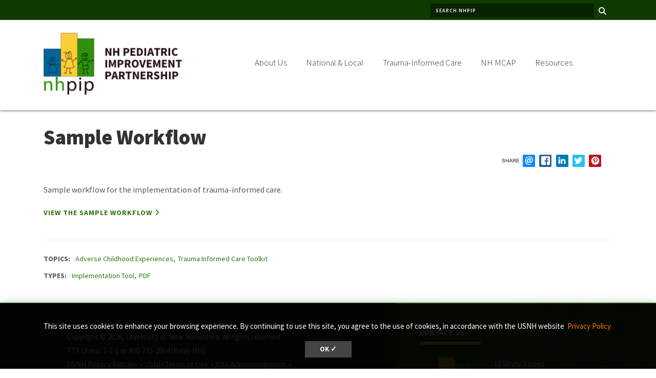

--- FILE ---
content_type: text/html; charset=UTF-8
request_url: https://www.nhpip.org/resource/sample-workflow
body_size: 8071
content:
<!DOCTYPE html>
<html lang="en" dir="ltr" prefix="content: http://purl.org/rss/1.0/modules/content/  dc: http://purl.org/dc/terms/  foaf: http://xmlns.com/foaf/0.1/  og: http://ogp.me/ns#  rdfs: http://www.w3.org/2000/01/rdf-schema#  schema: http://schema.org/  sioc: http://rdfs.org/sioc/ns#  sioct: http://rdfs.org/sioc/types#  skos: http://www.w3.org/2004/02/skos/core#  xsd: http://www.w3.org/2001/XMLSchema# ">
  <head>
    <meta charset="utf-8" />
<meta name="description" content="Sample workflow for the implementation of trauma-informed care." />
<meta name="keywords" content="Resource, , Adverse Childhood Experiences,Trauma Informed Care Toolkit," />
<link rel="canonical" href="https://www.nhpip.org/resource/sample-workflow" />
<meta name="original-source" content="https://www.nhpip.org/resource/sample-workflow" />
<link rel="icon" href="https://www.nhpip.org/themes/custom/nhpip/images/favicons/favicon.ico?v=xQO8xdw9eN" />
<link rel="mask-icon" href="https://www.nhpip.org/themes/custom/nhpip/images/favicons/favicon.svg?v=xQO8xdw9eN" />
<link rel="icon" sizes="16x16" href="https://www.nhpip.org/themes/custom/nhpip/images/favicons/favicon-16x16.png?v=xQO8xdw9eN" />
<link rel="icon" sizes="32x32" href="https://www.nhpip.org/themes/custom/nhpip/images/favicons/favicon-32x32.png?v=xQO8xdw9eN" />
<link rel="icon" sizes="192x192" href="https://www.nhpip.org/themes/custom/nhpip/images/favicons/android-chrome-192x192.png?v=xQO8xdw9eN" />
<link rel="apple-touch-icon" sizes="180x180" href="https://www.nhpip.org/themes/custom/nhpip/images/favicons/apple-touch-icon.png?v=xQO8xdw9eN" />
<meta property="og:site_name" content="New Hampshire Pediatric Improvement Partnership" />
<meta property="og:type" content="Resource" />
<meta property="og:url" content="https://www.nhpip.org/resource/sample-workflow" />
<meta property="og:title" content="Sample Workflow" />
<meta property="og:description" content="Sample workflow for the implementation of trauma-informed care." />
<meta property="og:see_also" content="" />
<meta property="og:see_also" content="" />
<meta property="og:see_also" content="" />
<meta property="article:published_time" content="2022-12-15T14:05:37-05:00" />
<meta property="article:modified_time" content="2023-01-11T12:14:42-05:00" />
<meta name="Generator" content="Drupal 10 (https://www.drupal.org)" />
<meta name="MobileOptimized" content="width" />
<meta name="HandheldFriendly" content="true" />
<meta name="viewport" content="width=device-width, initial-scale=1.0" />
<script type="application/ld+json">{
    "@context": "https://schema.org",
    "@graph": [
        {
            "@type": "WebPage",
            "@id": "https://www.nhpip.org/resource/sample-workflow",
            "isAccessibleForFree": "True"
        }
    ]
}</script>
<link rel="preload" href="/libraries/fontawesome/webfonts/fa-regular-400.woff2" as="font" type="font/woff2" crossorigin="" />
<link rel="preload" href="/libraries/fontawesome/webfonts/fa-solid-900.woff2" as="font" type="font/woff2" crossorigin="" />
<link rel="preload" href="/libraries/fontawesome/webfonts/fa-brands-400.woff2" as="font" type="font/woff2" crossorigin="" />
<link rel="preconnect" href="https://fonts.googleapis.com/" crossorigin="" />
<link rel="preconnect" href="https://fonts.gstatic.com/" crossorigin="" />
<link rel="preload" href="https://fonts.googleapis.com/css?family=Source+Sans+Pro:200,300,400,600,700,900&amp;display=swap" as="style" />
<link rel="preload" href="https://fonts.googleapis.com/css?family=Roboto+Slab:100,300,400,700&amp;display=swap" as="style" />
<script src="/sites/default/files/google_tag/nh_pips_/google_tag.script.js?t96pm9" defer></script>

    <title>Sample Workflow | New Hampshire Pediatric Improvement Partnership</title>
    <link rel="stylesheet" media="all" href="/sites/default/files/css/css_vMLo6FyEDg0ah2z3zqpiv0M60OrQmUxIlK0vahvxQEU.css?delta=0&amp;language=en&amp;theme=nhpip&amp;include=[base64]" />
<link rel="stylesheet" media="all" href="/sites/default/files/css/css_jk8P_4R9dv-9n2nQILMm9NTJIcSzdaiwy3mYAfkGqFk.css?delta=1&amp;language=en&amp;theme=nhpip&amp;include=[base64]" />
<link rel="stylesheet" media="all" href="https://fonts.googleapis.com/css?family=Source+Sans+Pro:200,300,400,600,700,900&amp;display=swap" />
<link rel="stylesheet" media="all" href="https://fonts.googleapis.com/css?family=Roboto+Slab:100,300,400,700&amp;display=swap" />

    
  </head>
  <body>
        <a href="#main-content" class="visually-hidden focusable">
      Skip to main content
    </a>
    <noscript><iframe src="https://www.googletagmanager.com/ns.html?id=GTM-P3TV6SF" height="0" width="0" style="display:none;visibility:hidden"></iframe></noscript>
      <div class="dialog-off-canvas-main-canvas" data-off-canvas-main-canvas>
    

  
  


<header class="header-main">
  <div class="header__wrapper">

          <div class="header__search">
        <div class="container">
          
      
<div id="block-unhsearchblock--2" class="col-sm-4 offset-sm-8 pr-0 settings-tray-editable" data-drupal-settingstray="editable">  
    
      

<div class="unh_search_block__wrapper">

    <ul class="unh_search_block__controls list-inline mb-3" style="display:none">
                  <li class="list-inline-item">
        <div class="form-check">
          <input checked class="form-check-input" type="radio" name="search_action" id="unh-search-block-site" value="site">
          <label class="form-check-label" for="unh-search-block-site" >Search New Hampshire Pediatric Improvement Partnership</label>
        </div>
      </li>
          </ul>


    <div class="unh_search_block__blocks">
                    <div id="unh_search_block__blocks__site" class="unh_search_block__blocks__block">
            <form class="search-api-page-block-form-search search-api-page-block-form search-form search-block-form container-inline" data-drupal-selector="search-api-page-block-form-search-2" action="/search" method="post" id="search-api-page-block-form-search--2" accept-charset="UTF-8">
  
<div class="form-group js-form-item form-item js-form-type-search form-item-keys js-form-item-keys form-no-label">
      <label for="edit-keys--2" class="visually-hidden">Search</label>
        <input title="Enter the terms you wish to search for." data-drupal-selector="edit-keys" placeholder="Search NHPIP" type="search" id="edit-keys--2" name="keys" value="" size="15" maxlength="128" class="form-search" />

        </div>
<input autocomplete="off" data-drupal-selector="form-lc7vjcvs4uvp-9n-qtozc4mb-51gufo-b73l-1fkijq" type="hidden" name="form_build_id" value="form-LC7vjCvs4UvP_9n-QtOZC4MB-51gUfo_B73l-1fkijQ" />
<input data-drupal-selector="edit-search-api-page-block-form-search-2" type="hidden" name="form_id" value="search_api_page_block_form_search" />

<div data-drupal-selector="edit-actions" class="form-actions form-group js-form-wrapper form-wrapper" id="edit-actions--2"><input class="search-form__submit button js-form-submit form-submit" data-drupal-selector="edit-submit" type="submit" id="edit-submit--2" name="op" value="Search" />
</div>

</form>

        </div>
        </div>
</div>

  </div>
  
        </div>
      </div>
    
    <div class="container">
      


<div id="unh-header" role="banner" class="unh-header">
  <div class="region-branding-logo-wrapper unh-header__logo">
            <div class="custom-logo">
          <a href="https://www.nhpip.org/" title="New Hampshire Pediatric Improvement Partnership">
                    
      <img src="/themes/custom/nhpip/images/logo_full.png" alt="New Hampshire Pediatric Improvement Partnership" title="New Hampshire Pediatric Improvement Partnership"  class="img-fluid" />
            </a>
        </div>
          </div>

  
  <div class="unh-header__quicklinks region-branding-menu-wrapper">
    <div>
                
      
<div class="unh-menu--superfish main-menu d-none d-lg-block mt--10 settings-tray-editable" id="block-unhmenumainnavigation-2" data-drupal-settingstray="editable">  
    
      



<ul id="superfish-main" class="menu sf-menu sf-main sf-horizontal sf-style-none">
  

<li id="main-menu-link-content108afccb-65e5-42cc-b1de-35edf4600483" class="sf-depth-1 menuparent sf-first"><a href="/about-us" class="sf-depth-1 menuparent">About Us</a><ul><li id="main-menu-link-content0ec28a64-3868-436e-94d3-a51b69f69534" class="sf-depth-2 sf-no-children sf-first"><a href="/about-us" class="sf-depth-2">About NH PIP</a></li><li id="main-menu-link-contentb2d63c9c-0a84-4948-abf3-03d0b67f98bb" class="sf-depth-2 sf-no-children"><a href="/about-us/leadership" class="sf-depth-2">Leadership</a></li><li id="main-menu-link-contentdd8a5dde-4e50-4766-b9eb-174145e4e3fc" class="sf-depth-2 sf-no-children"><a href="/about/steering-committee" class="sf-depth-2">Steering Committee</a></li><li id="main-menu-link-content256c2205-3281-4c6a-be11-1f8c3c2c2644" class="sf-depth-2 sf-no-children sf-last"><a href="/about-us/structure-priorities-funding" class="sf-depth-2">Structure, Priorities &amp; Funding</a></li></ul></li><li id="main-menu-link-content5bbc247a-f8ee-4112-9df1-95026c2f1bb3" class="sf-depth-1 menuparent"><a href="/national-local-quality-improvement" class="sf-depth-1 menuparent">National &amp; Local</a><ul><li id="main-menu-link-content4ab8b26a-3d3e-4f0d-ae44-cf2b6b959bdd" class="sf-depth-2 sf-no-children sf-first"><a href="/national-local-quality-improvement/data-reports-resources" class="sf-depth-2">Data, Reports, and Resources</a></li><li id="main-menu-link-content6616ae7d-273b-4eb3-a8da-e48596543eb6" class="sf-depth-2 sf-no-children sf-last"><a href="/national-local-quality-improvement/organizations" class="sf-depth-2">Organizations</a></li></ul></li><li id="main-menu-link-contentaab16144-925b-4f2a-b0b5-a249b6ca7d7b" class="sf-depth-1 menuparent"><a href="/trauma-informed-care-pediatrics-project" class="sf-depth-1 menuparent">Trauma-Informed Care</a><ul><li id="main-menu-link-contenta3028920-bedb-41e6-97a0-f3d8612e0dc1" class="sf-depth-2 sf-no-children sf-first"><a href="/resources/trauma-informed-care-toolkit" class="sf-depth-2">Trauma Informed Care Toolkit</a></li><li id="main-menu-link-content74d4e4e4-9208-4b04-96c6-ae8fe76185d3" class="sf-depth-2 sf-no-children"><a href="/trauma-informed-care-pediatrics-project/trauma-informed-care-video-series" class="sf-depth-2">Trauma Informed Care Video Series</a></li><li id="main-menu-link-content371a0314-1246-4452-abdb-8848d9d0c07f" class="sf-depth-2 sf-no-children sf-last"><a href="/trauma-informed-care-pediatrics-project/resilient-design-trauma-informed-care-health-care-workforce" class="sf-depth-2">Resilient by Design: Trauma-Informed Care for the Health Care Workforce</a></li></ul></li><li id="main-menu-link-content99102ab8-7411-40e1-b86e-0e811c48a738" class="sf-depth-1 menuparent"><a href="/nh-mcap" class="sf-depth-1 menuparent">NH MCAP</a><ul><li id="main-menu-link-contentac8faeec-148f-48e3-8be3-87c2cac80d6e" class="sf-depth-2 sf-no-children sf-first"><a href="/nh-mcap/teleconsultation" class="sf-depth-2">Teleconsultation</a></li><li id="main-menu-link-content5c4dbbe0-13a9-4bcc-abfc-b6e3121f5f93" class="sf-depth-2 sf-no-children"><a href="/nh-mcap/training-education" class="sf-depth-2">Training &amp; Education</a></li><li id="main-menu-link-content7ccc5830-5405-4c1d-83d0-b34790a9bfd3" class="sf-depth-2 sf-no-children"><a href="/nh-mcap/resources" class="sf-depth-2">Resources</a></li><li id="main-menu-link-content7d02a1ae-48c0-4003-84d8-727059d3fc47" class="sf-depth-2 sf-no-children"><a href="/nh-mcap/collaborative-care-guide" class="sf-depth-2">Collaborative Care Guide</a></li><li id="main-menu-link-content089e368b-b0a0-477d-96b0-1bf385022d55" class="sf-depth-2 sf-no-children sf-last"><a href="/nh-mcap/impact" class="sf-depth-2">Impact</a></li></ul></li><li id="main-menu-link-contentf1878745-8735-4c20-98bd-196a513d7d2b" class="sf-depth-1 menuparent"><a href="/resources/all" class="sf-depth-1 menuparent">Resources</a><ul><li id="main-menu-link-content136963eb-9fbc-4b24-98bf-a7a1d2ff265a" class="sf-depth-2 sf-no-children sf-first"><a href="/resources/nh-mental-health-care-access-pediatrics" class="sf-depth-2">NH Mental Health Care Access in Pediatrics</a></li><li id="main-menu-link-contentf29f9291-e90b-4fa7-91fe-1428e39bcbd1" class="sf-depth-2 sf-no-children"><a href="/projects/past-projects" class="sf-depth-2">Past Projects</a></li><li id="main-menu-link-content58ad3ae5-4236-460f-9b6f-36075b10f63c" class="sf-depth-2 sf-no-children sf-last"><a href="https://www.nhpip.org/resources/all" class="sf-depth-2 sf-external">All Resources</a></li></ul></li><li id="main-menu-link-content6ab63818-1124-45ae-8ed5-0ba1f5066999" class="sf-depth-1 sf-no-children sf-last"><a href="/node/e7a2d945-35a6-4744-ab4a-ed0ba97e17aa" class="sf-depth-1">School Professionals</a></li>
</ul>

  </div>
  
            </div>
  </div>
  <div class="unh-header__search">
    <a class="unh-header__offcanvas__toggle collapsed"
         data-toggle="collapse"
         href="#unh-header__search__content"
         role="button"
         aria-expanded="false"
         aria-controls="unh-header__search__content"
         title="Open search box"><i class="fas fa-search for-inactive"></i><i class="fas fa-times for-active"></i><span class="sr-only">Search
      </a>  </div>
  <div class="unh-header__offcanvas">
    <a class="unh-header__offcanvas__toggle"
        data-toggle="unh-header__offcanvas__content"
        tabindex="0"
        title="Expand menu"><i class="fas fa-bars for-inactive"></i><i class="fas fa-times for-active"></i><span class="sr-only">Menu
      </a>  </div>
</div>
<div id="unh-header__search__content" class="pt-30 unh-header__search__content collapse para__txt para__txt--white para__bg para__bg--primary-dark">
  <div class="container-fluid">
    <div class="row">
    
            </div>
  </div>
</div>
    </div>
</header>

      <div  class="layout-container no-sidebars node node--type-resource">

  

    


  <main class="container" role="main">
    <a id="main-content" tabindex="-1"></a>    
    <section class="row">


              
                  <div class="layout-content col-sm-12">
                   
      <div data-drupal-messages-fallback class="hidden"></div>
<div id="block-pagetitle">  
    
      
  <h1><span>
  Sample Workflow
</span>
</h1>


  </div>
<div id="block-mainpagecontent">  
    
      <article about="/resource/sample-workflow">

  
    

  
            <div  class="layout layout--one-column row">
          <div  class="layout__region col-sm-12 layout__region--top">
        
<div class="float-right col-xs-5">  
    
      <div  class="rrssb rrssb-bs-default">
      <div class="rrssb-prefix">SHARE</div>
    <ul class="rrssb-buttons">
          <li class="rrssb-email">
        <a href="mailto:?subject=Sample%20Workflow&amp;body=https%3A%2F%2Fwww.nhpip.org%2Fresource%2Fsample-workflow" >
          <span class="rrssb-icon"></span>
          <span class="rrssb-text">email</span>
        </a>
      </li>
          <li class="rrssb-facebook">
        <a href="https://www.facebook.com/sharer/sharer.php?u=https%3A%2F%2Fwww.nhpip.org%2Fresource%2Fsample-workflow" class="popup">
          <span class="rrssb-icon"></span>
          <span class="rrssb-text">facebook</span>
        </a>
      </li>
          <li class="rrssb-linkedin">
        <a href="https://www.linkedin.com/shareArticle?mini=true&amp;url=https%3A%2F%2Fwww.nhpip.org%2Fresource%2Fsample-workflow&amp;title=Sample%20Workflow" class="popup">
          <span class="rrssb-icon"></span>
          <span class="rrssb-text">linkedin</span>
        </a>
      </li>
          <li class="rrssb-twitter">
        <a href="https://twitter.com/intent/tweet?text=Sample%20Workflow&amp;url=https%3A%2F%2Fwww.nhpip.org%2Fresource%2Fsample-workflow" class="popup">
          <span class="rrssb-icon"></span>
          <span class="rrssb-text">twitter</span>
        </a>
      </li>
          <li class="rrssb-pinterest">
        <a href="https://pinterest.com/pin/create/link/?url=https%3A%2F%2Fwww.nhpip.org%2Fresource%2Fsample-workflow&amp;media=https%3A%2F%2Fwww.nhpip.org%2Fthemes%2Fcustom%2Fnhpip%2Flogo.svg&amp;description=Sample%20Workflow" class="popup">
          <span class="rrssb-icon"></span>
          <span class="rrssb-text">pinterest</span>
        </a>
      </li>
      </ul>
</div>

  </div>
      </div>
              <div  class="layout__region col-sm-12 layout__region--content">
        
<div class="mt-3">  
    
      

  
            <div class="field field--node--body field--name-body field--type-text-with-summary field--label-hidden field__item"><p>Sample workflow for the implementation of trauma-informed care.&nbsp;</p>

<p><a class="more-link" data-entity-substitution="media" data-entity-type="media" data-entity-uuid="b8d5f809-2903-47ef-9676-92c97f98f196" href="/sites/default/files/media/2022-12/sample_workflow.pdf" target="_blank" rel="noopener" title="Sample Workflow">View the sample workflow</a></p></div>
      
  </div>
      </div>
              <div  class="layout__region col-sm-12 layout__region--bottom">
        
      </div>
      </div>
  <div class="layout layout--onecol">
    <div  class="layout__region layout__region--content">
      
<div class="py-2">  
    
      <hr class=" hr--gray-200">
  </div>
<div class="font-size-14">  
    
      

  
  <div class="field field--node--field-unh-resource-topic field--name-field-unh-resource-topic field--type-entity-reference field--label-inline">
    <span class="field__label">Topics</span>
    <ul class="field__items list__inline__comma">
              <li class="field__item"><a href="/resource-topic/adverse-childhood-experiences" hreflang="en">Adverse Childhood Experiences</a></li>
              <li class="field__item"><a href="/resource-topic/trauma-informed-care-toolkit" hreflang="en">Trauma Informed Care Toolkit</a></li>
          </ul>
  </div>

  </div>
<div class="font-size-14">  
    
      

  
  <div class="field field--node--field-unh-resource-type field--name-field-unh-resource-type field--type-entity-reference field--label-inline">
    <span class="field__label">Types</span>
    <ul class="field__items list__inline__comma">
              <li class="field__item"><a href="/resource-type/implementation-tool" hreflang="en">Implementation Tool</a></li>
              <li class="field__item"><a href="/resource-type/pdf" hreflang="en">PDF</a></li>
          </ul>
  </div>

  </div>
    </div>
  </div>

  
</article>
  </div>
  
          </div>

              
    </section>
  </main>
</div>
  
  <div class="footer">
    <div class="container">
        
<footer class="footer" role="contentinfo">
  

  <div class="footer__main">
    <div class="container-fluid">
      <div class="region region-footer-first footer__main__first">
              
      
<div id="block-unhcopyrightblock" class="para__txt--white mt-2 settings-tray-editable" data-drupal-settingstray="editable">  
    
      
      Copyright &copy; 2026, University of New Hampshire. All rights reserved.<br />
      TTY Users: 7-1-1 or 800-735-2964 (Relay NH)<br />
      <ul class="list-unstyled list-inline">
        <li class="list-inline-item pb-0 mb-0 mr-0"><a href="https://www.usnh.edu/policy/usy" title="Learn" rel="noopener">USNH Privacy Policies &nbsp;&bull;&nbsp;</a></li>
        <li class="list-inline-item pb-0 mb-0 mr-0"><a href="https://www.usnh.edu/terms" title="Learn" rel="noopener">USNH Terms of Use &nbsp;&bull;&nbsp;</a></li>
        <li class="list-inline-item pb-0 mb-0 mr-0"><a href="https://www.unh.edu/ada" title="Learn more about ADA acknowledgement" rel="noopener">ADA Acknowledgment &nbsp;&bull;&nbsp;</a></li>
        <li class="list-inline-item pb-0 mb-0 mr-0"><a href="https://www.unh.edu/nondiscrimination" title="Learn" rel="noopener">Statement of Nondiscrimination &nbsp;&bull;&nbsp;</a></li>
        <li class="list-inline-item pb-0 mb-0 mr-0"><a href="https://www.unh.edu/clery" title="Learn" rel="noopener">Jeanne Clery Act</a></li>
      </ul>
  </div>
  
          </div>

      <div class="region region-footer-second footer__main__second">
              
      
<div id="block-unhblockdefaultfootersecond" class="para__txt--white settings-tray-editable" data-drupal-settingstray="editable">  
    
      

  
            <div class="field field--block-content--body field--name-body field--type-text-with-summary field--label-hidden field__item"><p class="mb-0"><span class="text-uppercase"><strong>Contact Us</strong></span></p>

<hr class="hr--quarter-width hr--tertiary mt-1 mb-4 ml-0"></div>
      

  
      <div class="field field--block-content--field-unh-block-paragraphs field--name-field-unh-block-paragraphs field--type-entity-reference-revisions field--label-hidden field__items">
              <div class="field__item">  <div class="unh-paragraphs-layout-behavior paragraph paragraph--type--layout paragraph--view-mode--default">
          
      <div id="para-layout-two-column--2" class="para__layout__two-column para__layout__two-column--4-8 para__layout">
    
                <div class="para__layout__item paragraph paragraph--type--unh-simple-text paragraph--view-mode--default clearfix">
              

  
            <div class="field field--paragraph--field-paragraph-content field--name-field-paragraph-content field--type-text-long field--label-hidden field__item"><a href="/">
<div class="align-center text-center">
  
  

  
            <div class="field field--media--field-media-image field--name-field-media-image field--type-image field--label-hidden field__item">    <picture>
                  <source srcset="/sites/default/files/styles/max_width_992px/public/media/2021-09/logo_stacked.webp?itok=nX5tr54P 132w" media="(min-width: 1px)" type="image/webp" sizes="(min-width: 1200px) 1200px, 100vw">
              <source srcset="/sites/default/files/styles/max_width_992px/public/media/2021-09/logo_stacked.png?itok=nX5tr54P 132w" media="(min-width: 1px)" type="image/png" sizes="(min-width: 1200px) 1200px, 100vw">
                  <img loading="eager" width="132" height="153" src="/sites/default/files/styles/max_width_480px/public/media/2021-09/logo_stacked.png?itok=TaB1yl6T" alt="NHPIP Logo" typeof="foaf:Image" class="img-fluid">

  </picture>

</div>
      
</div>

</a></div>
      
          </div>
  
                <div class="para__layout__item paragraph paragraph--type--unh-simple-text paragraph--view-mode--default clearfix">
              

  
            <div class="field field--paragraph--field-paragraph-content field--name-field-paragraph-content field--type-text-long field--label-hidden field__item"><p>10 White Street<br>
Concord, NH 03301<br>
<br>
<span class="fontawesome-icon-inline"><span class="fa-envelope-square fas"></span>&nbsp;</span>&nbsp; <a href="mailto:nhpip@unh.edu">nhpip@unh.edu</a></p></div>
      
          </div>
  
    
    </div>

      </div>
</div>
          </div>
  
  </div>
  
          </div>

    </div>
  </div>

  
  </div>
</footer>

    </div>
  </div>


  
<div id="unh-header__offcanvas__content" class="unh-header__offcanvas__content">
        
      
<div class="unh-menu--vertical d-block d-lg-none para__bg--primary-dark py-30 pb-50 para__heading--border-bottom para__heading--border-bottom--primary para__heading--border-bottom--compact para__heading--border-bottom--serif para__txt--white settings-tray-editable" id="block-unhmenumainnavigation-3" data-drupal-settingstray="editable">  
      <h2>New Hampshire Pediatric Improvement Partnership</h2>
    
      

  
  
            <ul class="expandable-menu expandable-menu--vertical menu nav ">
              
      <li class="collapsed">
        <a href="/about-us" class="menuItemNoLink">About Us</a>
                  <a href="javascript:void(0);" class="expandCollapseLink">
            <span class="expandCollapseLinkLabel sr-only"><span class="expandCollapseLinkLabelState">Show</span> About Us submenu</span>
          </a>
            
  
            <ul class="menu">
              
      <li class="">
        <a href="/about-us" class="menuItemNoLink">About NH PIP</a>
              </li>
          
      <li class="">
        <a href="/about-us/leadership" class="menuItemNoLink">Leadership</a>
              </li>
          
      <li class="">
        <a href="/about/steering-committee" class="menuItemNoLink">Steering Committee</a>
              </li>
          
      <li class="">
        <a href="/about-us/structure-priorities-funding" class="menuItemNoLink">Structure, Priorities &amp; Funding</a>
              </li>
        </ul>
  
              </li>
          
      <li class="collapsed">
        <a href="/national-local-quality-improvement" class="menuItemNoLink">National &amp; Local</a>
                  <a href="javascript:void(0);" class="expandCollapseLink">
            <span class="expandCollapseLinkLabel sr-only"><span class="expandCollapseLinkLabelState">Show</span> National &amp; Local submenu</span>
          </a>
            
  
            <ul class="menu">
              
      <li class="">
        <a href="/national-local-quality-improvement/data-reports-resources" class="menuItemNoLink">Data, Reports, and Resources</a>
              </li>
          
      <li class="">
        <a href="/national-local-quality-improvement/organizations" class="menuItemNoLink">Organizations</a>
              </li>
        </ul>
  
              </li>
          
      <li class="collapsed">
        <a href="/trauma-informed-care-pediatrics-project" class="menuItemNoLink">Trauma-Informed Care</a>
                  <a href="javascript:void(0);" class="expandCollapseLink">
            <span class="expandCollapseLinkLabel sr-only"><span class="expandCollapseLinkLabelState">Show</span> Trauma-Informed Care submenu</span>
          </a>
            
  
            <ul class="menu">
              
      <li class="">
        <a href="/resources/trauma-informed-care-toolkit" class="menuItemNoLink">Trauma Informed Care Toolkit</a>
              </li>
          
      <li class="">
        <a href="/trauma-informed-care-pediatrics-project/trauma-informed-care-video-series" class="menuItemNoLink">Trauma Informed Care Video Series</a>
              </li>
          
      <li class="">
        <a href="/trauma-informed-care-pediatrics-project/resilient-design-trauma-informed-care-health-care-workforce" class="menuItemNoLink">Resilient by Design: Trauma-Informed Care for the Health Care Workforce</a>
              </li>
        </ul>
  
              </li>
          
      <li class="collapsed">
        <a href="/nh-mcap" class="menuItemNoLink">NH MCAP</a>
                  <a href="javascript:void(0);" class="expandCollapseLink">
            <span class="expandCollapseLinkLabel sr-only"><span class="expandCollapseLinkLabelState">Show</span> NH MCAP submenu</span>
          </a>
            
  
            <ul class="menu">
              
      <li class="collapsed">
        <a href="/nh-mcap/teleconsultation" class="menuItemNoLink">Teleconsultation</a>
                  <a href="javascript:void(0);" class="expandCollapseLink">
            <span class="expandCollapseLinkLabel sr-only"><span class="expandCollapseLinkLabelState">Show</span> Teleconsultation submenu</span>
          </a>
            
  
            <ul class="menu">
              
      <li class="collapsed">
        <a href="/nh-mcap/teleconsultation/provider-provider" class="menuItemNoLink">Provider to Provider</a>
                  <a href="javascript:void(0);" class="expandCollapseLink">
            <span class="expandCollapseLinkLabel sr-only"><span class="expandCollapseLinkLabelState">Show</span> Provider to Provider submenu</span>
          </a>
            
  
            <ul class="menu">
              
      <li class="">
        <a href="/nh-mcap/teleconsultation/provider-provider/frequently-asked-questions-faq" class="menuItemNoLink">Frequently Asked Questions (FAQ)</a>
              </li>
        </ul>
  
              </li>
          
      <li class="">
        <a href="/nh-mcap/teleconsultation/school-professionals" class="menuItemNoLink">School Professionals</a>
              </li>
        </ul>
  
              </li>
          
      <li class="collapsed">
        <a href="/nh-mcap/training-education" class="menuItemNoLink">Training &amp; Education</a>
                  <a href="javascript:void(0);" class="expandCollapseLink">
            <span class="expandCollapseLinkLabel sr-only"><span class="expandCollapseLinkLabelState">Show</span> Training &amp; Education submenu</span>
          </a>
            
  
            <ul class="menu">
              
      <li class="">
        <a href="/nh-mcap/training-education/beyond-clinic-course" class="menuItemNoLink">Beyond the Clinic Course</a>
              </li>
          
      <li class="">
        <a href="/nh-mcap/training-education/project-echo" class="menuItemNoLink">Project ECHO</a>
              </li>
        </ul>
  
              </li>
          
      <li class="">
        <a href="/nh-mcap/resources" class="menuItemNoLink">Resources</a>
              </li>
          
      <li class="">
        <a href="/nh-mcap/collaborative-care-guide" class="menuItemNoLink">Collaborative Care Guide</a>
              </li>
          
      <li class="collapsed">
        <a href="/nh-mcap/impact" class="menuItemNoLink">Impact</a>
                  <a href="javascript:void(0);" class="expandCollapseLink">
            <span class="expandCollapseLinkLabel sr-only"><span class="expandCollapseLinkLabelState">Show</span> Impact submenu</span>
          </a>
            
  
            <ul class="menu">
              
      <li class="">
        <a href="/nh-mcap/impact/blog" class="menuItemNoLink">Blog</a>
              </li>
          
      <li class="">
        <a href="/nh-mcap/impact/videos" class="menuItemNoLink">Videos</a>
              </li>
        </ul>
  
              </li>
        </ul>
  
              </li>
          
      <li class="collapsed">
        <a href="/resources/all" class="menuItemNoLink">Resources</a>
                  <a href="javascript:void(0);" class="expandCollapseLink">
            <span class="expandCollapseLinkLabel sr-only"><span class="expandCollapseLinkLabelState">Show</span> Resources submenu</span>
          </a>
            
  
            <ul class="menu">
              
      <li class="">
        <a href="/resources/nh-mental-health-care-access-pediatrics" class="menuItemNoLink">NH Mental Health Care Access in Pediatrics</a>
              </li>
          
      <li class="collapsed">
        <a href="/projects/past-projects" class="menuItemNoLink">Past Projects</a>
                  <a href="javascript:void(0);" class="expandCollapseLink">
            <span class="expandCollapseLinkLabel sr-only"><span class="expandCollapseLinkLabelState">Show</span> Past Projects submenu</span>
          </a>
            
  
            <ul class="menu">
              
      <li class="">
        <a href="/past-projects" class="menuItemNoLink">Past Projects</a>
              </li>
        </ul>
  
              </li>
          
      <li class="">
        <a href="https://www.nhpip.org/resources/all">All Resources</a>
              </li>
        </ul>
  
              </li>
          
      <li class="">
        <a href="/node/e7a2d945-35a6-4744-ab4a-ed0ba97e17aa" class="menuItemNoLink">School Professionals</a>
              </li>
        </ul>
  


  </div>
  
    </div>

<div class="unh-header__search__background" style="display:none;"></div>


  </div>

    
    
  <script type="application/json" data-drupal-selector="drupal-settings-json">{"path":{"baseUrl":"\/","pathPrefix":"","currentPath":"node\/114","currentPathIsAdmin":false,"isFront":false,"currentLanguage":"en"},"pluralDelimiter":"\u0003","suppressDeprecationErrors":true,"unh_gdpr":{"cookie":{"domain":".nhpip.org","name":"unh_cookieconsent_status"},"display":{"branding":"dark","text":"This site uses cookies to enhance your browsing experience. By continuing to use this site, you agree to the use of cookies, in accordance with the USNH website","url":"https:\/\/www.usnh.edu\/about\/privacy-policy","url_text":"Privacy Policy"}},"rrssb":{"default":{"size":0.7,"shrink":1,"regrow":null,"minRows":null,"maxRows":0,"prefixReserve":null,"prefixHide":null,"alignRight":true}},"superfish":{"superfish-main":{"id":"superfish-main","sf":{"animation":{"opacity":"show","height":"show"},"speed":"fast","autoArrows":false,"dropShadows":false},"plugins":{"smallscreen":{"cloneParent":0,"mode":"window_width","title":"Main navigation"},"supposition":true,"supersubs":true}}},"user":{"uid":0,"permissionsHash":"0f3de3a4d62ad76849612df28b174f93814a127d3b3ad14f9f53c0cdf4ccea3b"},"ajaxTrustedUrl":{"form_action_p_pvdeGsVG5zNF_XLGPTvYSKCf43t8qZYSwcfZl2uzM":true}}</script>
<script src="/sites/default/files/js/js_Uih-JXZkVnq19v_MHQnTzQSpsxQTKramA6pt2JqMw-Q.js?scope=footer&amp;delta=0&amp;language=en&amp;theme=nhpip&amp;include=eJx1jEEKgDAMBD8kFDz5m6I12kBNSrb1_VoUT_WyDLPsmgGLY-EyoGayjRHdRz3no55kLIWku_E45pQQjEj6fSPUBX9tVnBhlaFKnFxQo4fuT01pnCVEtVd9u4OkNuf3NZtrcQEJFleg"></script>
</body>
</html>


--- FILE ---
content_type: text/css
request_url: https://www.nhpip.org/sites/default/files/css/css_jk8P_4R9dv-9n2nQILMm9NTJIcSzdaiwy3mYAfkGqFk.css?delta=1&language=en&theme=nhpip&include=eJyNjdGKAyEMRX_I6mv_Zohj1ECMkuiW-fvtlLID-9K-XHIPJ9zcZcIDrTcM-br9A-NZzeUPgo8Kkr7wFMti0M-iVWpfWJ0pOYajr7klsr3_oB6hC-6dXcNEEDLxRPU7jEldnNRBIxTuEfhm82CS4gYoFIVRLSRdA9hfxC8ZKzJZxeRUzWIgoelsDdT8xO962MQWIhi6JfX-f-LF_n62hrJOtpU0NJzxC-RkmXs
body_size: 68187
content:
/* @license GPL-2.0-or-later https://www.drupal.org/licensing/faq */
.m_clearfix:after,.m_clearfix:before{content:" ";display:table}.m_clearfix:after{clear:both}.main-menu .sf-horizontal.sf-style-none{max-height:60px;overflow:hidden}.main-menu .sf-horizontal.sf-style-none>li{display:inline-block!important;position:static!important}.main-menu .sf-horizontal.sf-style-none>li.sfHover>ul,.main-menu .sf-horizontal.sf-style-none>li:hover>ul{position:absolute;top:auto!important;left:auto!important}.main-menu .sf-horizontal.sf-style-none a:link,.main-menu .sf-horizontal.sf-style-none a:visited,.main-menu .sf-horizontal.sf-style-none span.nolink{color:#555;background-color:transparent;font-family:Source Sans Pro,Arial,Sans-Serif;padding:0 12px 15px;font-size:15px;font-weight:700}@media(max-width:1199.98px){.main-menu .sf-horizontal.sf-style-none a:link,.main-menu .sf-horizontal.sf-style-none a:visited,.main-menu .sf-horizontal.sf-style-none span.nolink{font-size:13px}}.main-menu .sf-horizontal.sf-style-none a.sf-depth-1:link,.main-menu .sf-horizontal.sf-style-none a.sf-depth-1:visited,.main-menu .sf-horizontal.sf-style-none span.nolink{padding:20px 1.1em;line-height:20px}.main-menu .sf-horizontal.sf-style-none .sfHover span.nolink,.main-menu .sf-horizontal.sf-style-none a:active,.main-menu .sf-horizontal.sf-style-none a:hover{background-color:#fff!important;color:#041e42;text-decoration:none}.main-menu .sf-horizontal.sf-style-none .sfHover a,.main-menu .sf-horizontal.sf-style-none a.sf-depth-1:hover{background:#fff!important}.main-menu .sf-horizontal.sf-style-none a.sf-depth-1.menuparent:hover:after,.main-menu .sf-horizontal.sf-style-none li.sf-depth-1.menuparent.sfHover>a:after{position:absolute;bottom:-15px;left:50%;transform:translatex(-50%);z-index:2000;-webkit-font-smoothing:antialiased;-moz-osx-font-smoothing:grayscale;display:inline-block;font-feature-settings:normal;font-variant:normal;font-family:Font Awesome\ 5 Free;font-weight:700;content:"\F0D7";font-style:normal;font-size:25px;font-weight:400;line-height:1;color:transparent!important;margin-left:0}.main-menu .sf-horizontal.sf-style-none .sf-depth-1 ul{box-shadow:0 3px 3px 0 rgba(0,0,0,.1);z-index:1000;border:0}.main-menu .sf-horizontal.sf-style-none .sfHover.sf-depth-1>a:link,.main-menu .sf-horizontal.sf-style-none .sfHover.sf-depth-1>a:visited,.main-menu .sf-horizontal.sf-style-none li li a:link,.main-menu .sf-horizontal.sf-style-none li li a:visited{background-color:#fff}.main-menu .sf-horizontal.sf-style-none .sf-depth-2.sfHover a,.main-menu .sf-horizontal.sf-style-none .sf-depth-2.sfHover span.nolink,.main-menu .sf-horizontal.sf-style-none .sf-depth-2>a,.main-menu .sf-horizontal.sf-style-none .sfHover .sf-depth-2 a{background-color:#fff!important;color:#041e42;font-weight:600;font-size:14px}.main-menu .sf-horizontal.sf-style-none .sf-depth-2 a:active,.main-menu .sf-horizontal.sf-style-none .sf-depth-2 a:hover{background-color:#eee!important}.main-menu .sf-horizontal.sf-style-none.sf-horizontal>li.sfHover>ul,.main-menu .sf-horizontal.sf-style-none.sf-horizontal>li:hover>ul{top:55px;padding-top:8px;padding-bottom:10px;background-color:#fff}.main-menu .sf-horizontal.sf-style-none.sf-horizontal>li.first.sfHover>ul,.main-menu .sf-horizontal.sf-style-none.sf-horizontal>li.first:hover>ul{left:0}.main-menu .sf-horizontal.sf-style-none .sf-depth-2 a,.main-menu .sf-horizontal.sf-style-none .sf-depth-2 a:visited,.main-menu .sf-horizontal.sf-style-none .sf-depth-2 span.nolink{padding:12px 15px}.main-menu .sf-horizontal.sf-style-none .sf-depth-2 ul{box-shadow:3px 3px 3px #a3a9ac}.main-menu .sf-horizontal.sf-style-none li li li a:link,.main-menu .sf-horizontal.sf-style-none li li li a:visited{background-color:#eee}.main-menu .sf-horizontal.sf-style-none .sf-depth-3 a:active,.main-menu .sf-horizontal.sf-style-none .sf-depth-3 a:hover{background-color:#fff!important;color:#041e42}.main-menu .sf-horizontal.sf-style-none .sf-menu li li.sfHover>ul,.main-menu .sf-horizontal.sf-style-none .sf-menu li li:hover>ul{left:17em}.main-menu .sf-horizontal.sf-style-none .active-trail.sf-depth-1>a,.main-menu .sf-horizontal.sf-style-none .active-trail.sf-depth-1>span.nolink,.main-menu .sf-horizontal.sf-style-none .sfHover.active-trail.sf-depth-1>a,.main-menu .sf-horizontal.sf-style-none .sfHover.active-trail.sf-depth-1>span.nolink{padding-top:20px;background-color:transparent;color:#041e42}.main-menu .sf-horizontal.sf-style-none li li a:link .active,.main-menu .sf-horizontal.sf-style-none li li a:link .active-trail,.main-menu .sf-horizontal.sf-style-none li li a:visited .active,.main-menu .sf-horizontal.sf-style-none li li a:visited .active-trail{background-color:#041e42!important;color:transparent!important}.unh-menu--horizontal-light .sf-horizontal.sf-style-none{max-height:60px;overflow:hidden}.unh-menu--horizontal-light .sf-horizontal.sf-style-none>li{display:inline-block!important;position:static!important}.unh-menu--horizontal-light .sf-horizontal.sf-style-none>li.sfHover>ul,.unh-menu--horizontal-light .sf-horizontal.sf-style-none>li:hover>ul{position:absolute;top:auto!important;left:auto!important;text-decoration:none!important;color:hsla(0,0%,100%,.6)!important}.unh-menu--horizontal-light .sf-horizontal.sf-style-none a:link,.unh-menu--horizontal-light .sf-horizontal.sf-style-none a:visited,.unh-menu--horizontal-light .sf-horizontal.sf-style-none span.nolink{background-color:transparent;font-family:Source Sans Pro,Arial,Sans-Serif;padding:0 12px 15px;font-size:15px;text-decoration:none;font-weight:700;color:#fff}@media(max-width:1199.98px){.unh-menu--horizontal-light .sf-horizontal.sf-style-none a:link,.unh-menu--horizontal-light .sf-horizontal.sf-style-none a:visited,.unh-menu--horizontal-light .sf-horizontal.sf-style-none span.nolink{font-size:13px}}.unh-menu--horizontal-light .sf-horizontal.sf-style-none a.sf-depth-1:link,.unh-menu--horizontal-light .sf-horizontal.sf-style-none a.sf-depth-1:visited,.unh-menu--horizontal-light .sf-horizontal.sf-style-none span.nolink{padding:20px 1.1em;line-height:20px}.unh-menu--horizontal-light .sf-horizontal.sf-style-none .sfHover span.nolink,.unh-menu--horizontal-light .sf-horizontal.sf-style-none a:hover{color:hsla(0,0%,100%,.6);text-decoration:none}.unh-menu--horizontal-light .sf-horizontal.sf-style-none a:active{background-color:transparent!important;color:hsla(0,0%,100%,.6)!important;text-decoration:none}.unh-menu--horizontal-light .sf-horizontal.sf-style-none .sfHover a,.unh-menu--horizontal-light .sf-horizontal.sf-style-none a.sf-depth-1:hover{background:transparent!important}.unh-menu--horizontal-light .sf-horizontal.sf-style-none a.sf-depth-1.menuparent:hover:after,.unh-menu--horizontal-light .sf-horizontal.sf-style-none li.sf-depth-1.menuparent.sfHover>a:after{position:absolute;bottom:-15px;left:50%;transform:translatex(-50%);z-index:2000;-webkit-font-smoothing:antialiased;-moz-osx-font-smoothing:grayscale;display:inline-block;font-feature-settings:normal;font-variant:normal;font-family:Font Awesome\ 5 Free;font-weight:700;content:"\F0D7";font-style:normal;font-size:25px;font-weight:400;line-height:1;color:transparent!important;margin-left:0}.unh-menu--horizontal-light .sf-horizontal.sf-style-none .sf-depth-1 ul{box-shadow:0 3px 3px 0 rgba(0,0,0,.1);z-index:1000;border:0}.unh-menu--horizontal-light .sf-horizontal.sf-style-none .sfHover.sf-depth-1>a:link,.unh-menu--horizontal-light .sf-horizontal.sf-style-none .sfHover.sf-depth-1>a:visited,.unh-menu--horizontal-light .sf-horizontal.sf-style-none li li a:link,.unh-menu--horizontal-light .sf-horizontal.sf-style-none li li a:visited{background-color:#fff}.unh-menu--horizontal-light .sf-horizontal.sf-style-none .sf-depth-2.sfHover a,.unh-menu--horizontal-light .sf-horizontal.sf-style-none .sf-depth-2.sfHover span.nolink,.unh-menu--horizontal-light .sf-horizontal.sf-style-none .sf-depth-2>a,.unh-menu--horizontal-light .sf-horizontal.sf-style-none .sfHover .sf-depth-2 a{color:#041e42;font-weight:600;font-size:14px}.unh-menu--horizontal-light .sf-horizontal.sf-style-none .sf-depth-2 a:active,.unh-menu--horizontal-light .sf-horizontal.sf-style-none .sf-depth-2 a:hover{background-color:#eee!important}.unh-menu--horizontal-light .sf-horizontal.sf-style-none.sf-horizontal>li.sfHover>ul,.unh-menu--horizontal-light .sf-horizontal.sf-style-none.sf-horizontal>li:hover>ul{top:55px;padding-top:8px;padding-bottom:10px}.unh-menu--horizontal-light .sf-horizontal.sf-style-none.sf-horizontal>li.first.sfHover>ul,.unh-menu--horizontal-light .sf-horizontal.sf-style-none.sf-horizontal>li.first:hover>ul{left:0}.unh-menu--horizontal-light .sf-horizontal.sf-style-none .sf-depth-2 a,.unh-menu--horizontal-light .sf-horizontal.sf-style-none .sf-depth-2 a:visited,.unh-menu--horizontal-light .sf-horizontal.sf-style-none .sf-depth-2 span.nolink{padding:12px 15px}.unh-menu--horizontal-light .sf-horizontal.sf-style-none .sf-depth-2 ul{box-shadow:3px 3px 3px #a3a9ac}.unh-menu--horizontal-light .sf-horizontal.sf-style-none li li li a:link,.unh-menu--horizontal-light .sf-horizontal.sf-style-none li li li a:visited{background-color:#eee}.unh-menu--horizontal-light .sf-horizontal.sf-style-none .sf-depth-3 a:active,.unh-menu--horizontal-light .sf-horizontal.sf-style-none .sf-depth-3 a:hover{background-color:#fff!important;color:#041e42}.unh-menu--horizontal-light .sf-horizontal.sf-style-none .sf-menu li li.sfHover>ul,.unh-menu--horizontal-light .sf-horizontal.sf-style-none .sf-menu li li:hover>ul{left:17em}.unh-menu--horizontal-light .sf-horizontal.sf-style-none .active-trail.sf-depth-1>a,.unh-menu--horizontal-light .sf-horizontal.sf-style-none .active-trail.sf-depth-1>span.nolink,.unh-menu--horizontal-light .sf-horizontal.sf-style-none .sfHover.active-trail.sf-depth-1>a,.unh-menu--horizontal-light .sf-horizontal.sf-style-none .sfHover.active-trail.sf-depth-1>span.nolink{padding-top:20px;background-color:transparent;color:hsla(0,0%,100%,.6)}.unh-menu--horizontal-light .sf-horizontal.sf-style-none li li a:link .active,.unh-menu--horizontal-light .sf-horizontal.sf-style-none li li a:link .active-trail,.unh-menu--horizontal-light .sf-horizontal.sf-style-none li li a:visited .active,.unh-menu--horizontal-light .sf-horizontal.sf-style-none li li a:visited .active-trail{background-color:#041e42!important;color:transparent!important}
.c-offcanvas{transform:translate3d(0,0,0);-webkit-backface-visibility:hidden;backface-visibility:hidden;}.c-offcanvas,.c-offcanvas-content-wrap,.c-offcanvas-bg.c-offcanvas-bg--reveal,.c-offcanvas-bg.c-offcanvas-bg--push{transition:transform 300ms cubic-bezier(0.4,0,0.6,1);}.c-offcanvas.is-open{transform:translate3d(0,0,0);visibility:visible;}.c-offcanvas-content-wrap{z-index:3;}.c-offcanvas{position:fixed;min-height:100%;max-height:none;top:0;display:block;background:#fff;overflow-x:hidden;overflow-y:auto;}.c-offcanvas--opening{transition-timing-function:cubic-bezier(0.4,0,0.6,1);}.c-offcanvas.is-closed{max-height:100%;overflow:hidden;visibility:hidden;box-shadow:none;}.c-offcanvas--overlay{z-index:1080;}.c-offcanvas--reveal{z-index:2;}.c-offcanvas-bg{position:fixed;top:0;height:100%;width:100%;z-index:1079;left:-100%;background-color:transparent;transition:background-color 400ms cubic-bezier(0.23,1,0.32,1) 0ms;}.c-offcanvas-bg.is-animating,.c-offcanvas-bg.is-open{left:0;background-color:rgba(0,0,0,0.68);visibility:visible;}.c-offcanvas-bg.is-closed{visibility:hidden;}.c-offcanvas-bg--closing.is-animating{background:transparent;}.c-offcanvas--left{height:100%;width:17em;transform:translate3d(-17em,0,0);}.c-offcanvas--right{height:100%;width:17em;right:0;transform:translate3d(17em,0,0);}.c-offcanvas--top{left:0;right:0;top:0;height:12.5em;min-height:auto;width:100%;transform:translate3d(0,-12.5em,0);}.c-offcanvas--bottom{top:auto;left:0;right:0;bottom:0;height:12.5em;min-height:auto;width:100%;transform:translate3d(0,12.5em,0);}.c-offcanvas-content-wrap{z-index:3;}.c-offcanvas-content-wrap--reveal.c-offcanvas-content-wrap--left.is-open{transform:translate3d(17em,0,0);}.c-offcanvas-content-wrap--reveal.c-offcanvas-content-wrap--right.is-open{transform:translate3d(-17em,0,0);}.c-offcanvas--reveal{z-index:0;transform:translate3d(0,0,0);}.c-offcanvas-bg.c-offcanvas-bg--reveal.c-offcanvas-bg--left.is-open{transform:translate3d(17em,0,0);}.c-offcanvas-bg.c-offcanvas-bg--reveal.c-offcanvas-bg--right.is-open{transform:translate3d(-17em,0,0);}.c-offcanvas--push{z-index:6;}.c-offcanvas--push--opening{transition-timing-function:cubic-bezier(0,0,0.2,1);}.c-offcanvas-content-wrap{z-index:3;}.c-offcanvas-content-wrap--push.c-offcanvas-content-wrap--left.is-open{transform:translate3d(17em,0,0);}.c-offcanvas-content-wrap--push.c-offcanvas-content-wrap--right.is-open{transform:translate3d(-17em,0,0);}.c-offcanvas-bg.c-offcanvas-bg--push.c-offcanvas-bg--left.is-open{transform:translate3d(17em,0,0);}.c-offcanvas-bg.c-offcanvas-bg--push.c-offcanvas-bg--right.is-open{transform:translate3d(-17em,0,0);}.para__bg:before,.m_clearfix:before,.para__bg:after,.m_clearfix:after{content:" ";display:table}.para__bg:after,.m_clearfix:after{clear:both}:root{--blue:#007bff;--indigo:#6610f2;--purple:#6f42c1;--pink:#e83e8c;--red:#dc3545;--orange:#fd7e14;--yellow:#ffc107;--green:#28a745;--teal:#20c997;--cyan:#17a2b8;--white:#fff;--gray:#737373;--gray-dark:#333;--primary:#2F7815;--secondary:#263645;--highlight:#115479;--highlight-light:#1A75A8;--primary-link:#2F7815;--primary-hov:#2F7815;--primary-dark:#0F3A00;--primary-med:#345998;--primary-light:#2F910C;--secondary-hov:#092844;--secondary-med:#5c6874;--secondary-light:#d4dde4;--secondary-dark:#102436;--white:#fff;--breakpoint-xxs:0;--breakpoint-xs:1px;--breakpoint-sm:576px;--breakpoint-md:768px;--breakpoint-lg:992px;--breakpoint-xl:1200px;--font-family-sans-serif:"Source Sans Pro",Arial,Sans-Serif;--font-family-monospace:SFMono-Regular,Menlo,Monaco,Consolas,"Liberation Mono","Courier New",monospace}*,*::before,*::after{box-sizing:border-box}html{font-family:sans-serif;line-height:1.15;-webkit-text-size-adjust:100%;-webkit-tap-highlight-color:rgba(0,0,0,0)}article,aside,figcaption,figure,footer,header,hgroup,main,nav,section{display:block}body{margin:0;font-family:"Source Sans Pro",Arial,Sans-Serif;font-size:1rem;font-weight:400;line-height:1.8;color:#222;text-align:left;background-color:#fff}[tabindex="-1"]:focus:not(:focus-visible){outline:0 !important}hr{box-sizing:content-box;height:0;overflow:visible}h1,h2,h3,h4,h5,h6{margin-top:0;margin-bottom:.5rem}p{margin-top:0;margin-bottom:1rem}abbr[title],abbr[data-original-title]{text-decoration:underline;-webkit-text-decoration:underline dotted;text-decoration:underline dotted;cursor:help;border-bottom:0;-webkit-text-decoration-skip-ink:none;text-decoration-skip-ink:none}address{margin-bottom:1rem;font-style:normal;line-height:inherit}ol,ul,dl{margin-top:0;margin-bottom:1rem}ol ol,ul ul,ol ul,ul ol{margin-bottom:0}dt{font-weight:700}dd{margin-bottom:.5rem;margin-left:0}blockquote{margin:0 0 1rem}b,strong{font-weight:bolder}small{font-size:80%}sub,sup{position:relative;font-size:75%;line-height:0;vertical-align:baseline}sub{bottom:-0.25em}sup{top:-0.5em}a{color:#2f7815;text-decoration:none;background-color:rgba(0,0,0,0)}a:hover{color:rgb(21.5,54.8936170213,9.6063829787);text-decoration:underline}a:not([href]):not([class]){color:inherit;text-decoration:none}a:not([href]):not([class]):hover{color:inherit;text-decoration:none}pre,code,kbd,samp{font-family:SFMono-Regular,Menlo,Monaco,Consolas,"Liberation Mono","Courier New",monospace;font-size:1em}pre{margin-top:0;margin-bottom:1rem;overflow:auto;-ms-overflow-style:scrollbar}figure{margin:0 0 1rem}img{vertical-align:middle;border-style:none}svg{overflow:hidden;vertical-align:middle}table{border-collapse:collapse}caption{padding-top:.75rem;padding-bottom:.75rem;color:#737373;text-align:left;caption-side:bottom}th{text-align:inherit;text-align:-webkit-match-parent}label{display:inline-block;margin-bottom:.5rem}button{border-radius:0}button:focus:not(:focus-visible){outline:0}input,button,select,optgroup,textarea{margin:0;font-family:inherit;font-size:inherit;line-height:inherit}button,input{overflow:visible}button,select{text-transform:none}[role=button]{cursor:pointer}select{word-wrap:normal}button,[type=button],[type=reset],[type=submit]{-webkit-appearance:button}button:not(:disabled),[type=button]:not(:disabled),[type=reset]:not(:disabled),[type=submit]:not(:disabled){cursor:pointer}button::-moz-focus-inner,[type=button]::-moz-focus-inner,[type=reset]::-moz-focus-inner,[type=submit]::-moz-focus-inner{padding:0;border-style:none}input[type=radio],input[type=checkbox]{box-sizing:border-box;padding:0}textarea{overflow:auto;resize:vertical}fieldset{min-width:0;padding:0;margin:0;border:0}legend{display:block;width:100%;max-width:100%;padding:0;margin-bottom:.5rem;font-size:1.5rem}@media(max-width:1200px){legend{font-size:calc(1.275rem + 0.3vw)}}legend{line-height:inherit;color:inherit;white-space:normal}progress{vertical-align:baseline}[type=number]::-webkit-inner-spin-button,[type=number]::-webkit-outer-spin-button{height:auto}[type=search]{outline-offset:-2px;-webkit-appearance:none}[type=search]::-webkit-search-decoration{-webkit-appearance:none}::-webkit-file-upload-button{font:inherit;-webkit-appearance:button}output{display:inline-block}summary{display:list-item;cursor:pointer}template{display:none}[hidden]{display:none !important}h1,h2,h3,h4,h5,h6,.h1,.h2,.h3,.h4,.h5,.h6{margin-bottom:.5rem;font-family:"Source Sans Pro",Arial,Sans-Serif;font-weight:500;line-height:1.2;color:inherit}h1,.h1{font-size:2.5rem}@media(max-width:1200px){h1,.h1{font-size:calc(1.375rem + 1.5vw)}}h2,.h2{font-size:1.875rem}@media(max-width:1200px){h2,.h2{font-size:calc(1.3125rem + 0.75vw)}}h3,.h3{font-size:1.5rem}@media(max-width:1200px){h3,.h3{font-size:calc(1.275rem + 0.3vw)}}h4,.h4{font-size:1.25rem}h5,.h5{font-size:1rem}h6,.h6{font-size:0.875rem}.lead{font-size:1.25rem;font-weight:300}.display-1{font-size:3.25rem}@media(max-width:1200px){.display-1{font-size:calc(1.45rem + 2.4vw)}}.display-1{font-weight:300;line-height:1.2}.display-2{font-size:2.5rem}@media(max-width:1200px){.display-2{font-size:calc(1.375rem + 1.5vw)}}.display-2{font-weight:300;line-height:1.2}.display-3{font-size:1.875rem}@media(max-width:1200px){.display-3{font-size:calc(1.3125rem + 0.75vw)}}.display-3{font-weight:300;line-height:1.2}.display-4{font-size:1.25rem;font-weight:300;line-height:1.2}hr{margin-top:1rem;margin-bottom:1rem;border:0;border-top:1px solid rgba(0,0,0,.1)}small,.small{font-size:80%;font-weight:400}mark,.mark{padding:.2em;background-color:#fcf8e3}.list-unstyled{padding-left:0;list-style:none}.list-inline{padding-left:0;list-style:none}.list-inline-item{display:inline-block}.list-inline-item:not(:last-child){margin-right:1.2rem}.initialism{font-size:90%;text-transform:uppercase}.blockquote{margin-bottom:1rem;font-size:1.25rem}.blockquote-footer{display:block;font-size:80%;color:#737373}.blockquote-footer::before{content:"— "}.img-fluid{max-width:100%;height:auto}.img-thumbnail{padding:.25rem;background-color:#fff;border:1px solid #dcdedf;max-width:100%;height:auto}.figure{display:inline-block}.figure-img{margin-bottom:.5rem;line-height:1}.figure-caption{font-size:90%;color:#737373}code{font-size:87.5%;color:#e83e8c;word-wrap:break-word}a>code{color:inherit}kbd{padding:.2rem .4rem;font-size:87.5%;color:#fff;background-color:#222}kbd kbd{padding:0;font-size:100%;font-weight:700}pre{display:block;font-size:87.5%;color:#222}pre code{font-size:inherit;color:inherit;word-break:normal}.pre-scrollable{max-height:340px;overflow-y:scroll}.container,.container-fluid,.container-xl,.container-lg,.container-md,.container-sm{width:100%;padding-right:15px;padding-left:15px;margin-right:auto;margin-left:auto}@media(min-width:576px){.container-sm,.container-xs,.container{max-width:540px}}@media(min-width:768px){.container-md,.container-sm,.container-xs,.container{max-width:720px}}@media(min-width:992px){.container-lg,.container-md,.container-sm,.container-xs,.container{max-width:960px}}@media(min-width:1200px){.container-xl,.container-lg,.container-md,.container-sm,.container-xs,.container{max-width:1140px}}.row{display:flex;flex-wrap:wrap;margin-right:-15px;margin-left:-15px}.no-gutters{margin-right:0;margin-left:0}.no-gutters>.col,.no-gutters>[class*=col-]{padding-right:0;padding-left:0}.col-xl,.col-xl-auto,.col-xl-12,.col-xl-11,.col-xl-10,.col-xl-9,.col-xl-8,.col-xl-7,.col-xl-6,.col-xl-5,.col-xl-4,.col-xl-3,.col-xl-2,.col-xl-1,.col-lg,.col-lg-auto,.col-lg-12,.col-lg-11,.col-lg-10,.col-lg-9,.col-lg-8,.col-lg-7,.col-lg-6,.col-lg-5,.col-lg-4,.col-lg-3,.col-lg-2,.col-lg-1,.col-md,.col-md-auto,.col-md-12,.col-md-11,.col-md-10,.col-md-9,.col-md-8,.col-md-7,.col-md-6,.col-md-5,.col-md-4,.col-md-3,.col-md-2,.col-md-1,.col-sm,.col-sm-auto,.col-sm-12,.col-sm-11,.col-sm-10,.col-sm-9,.col-sm-8,.col-sm-7,.col-sm-6,.col-sm-5,.col-sm-4,.col-sm-3,.col-sm-2,.col-sm-1,.col-xs,.col-xs-auto,.col-xs-12,.col-xs-11,.col-xs-10,.col-xs-9,.col-xs-8,.col-xs-7,.col-xs-6,.col-xs-5,.col-xs-4,.col-xs-3,.col-xs-2,.col-xs-1,.col,.col-auto,.col-12,.col-11,.col-10,.col-9,.col-8,.col-7,.col-6,.col-5,.col-4,.col-3,.col-2,.col-1{position:relative;width:100%;padding-right:15px;padding-left:15px}.col{flex-basis:0;flex-grow:1;max-width:100%}.row-cols-1>*{flex:0 0 100%;max-width:100%}.row-cols-2>*{flex:0 0 50%;max-width:50%}.row-cols-3>*{flex:0 0 33.3333333333%;max-width:33.3333333333%}.row-cols-4>*{flex:0 0 25%;max-width:25%}.row-cols-5>*{flex:0 0 20%;max-width:20%}.row-cols-6>*{flex:0 0 16.6666666667%;max-width:16.6666666667%}.col-auto{flex:0 0 auto;width:auto;max-width:100%}.col-1{flex:0 0 8.33333333%;max-width:8.33333333%}.col-2{flex:0 0 16.66666667%;max-width:16.66666667%}.col-3{flex:0 0 25%;max-width:25%}.col-4{flex:0 0 33.33333333%;max-width:33.33333333%}.col-5{flex:0 0 41.66666667%;max-width:41.66666667%}.col-6{flex:0 0 50%;max-width:50%}.col-7{flex:0 0 58.33333333%;max-width:58.33333333%}.col-8{flex:0 0 66.66666667%;max-width:66.66666667%}.col-9{flex:0 0 75%;max-width:75%}.col-10{flex:0 0 83.33333333%;max-width:83.33333333%}.col-11{flex:0 0 91.66666667%;max-width:91.66666667%}.col-12{flex:0 0 100%;max-width:100%}.order-first{order:-1}.order-last{order:13}.order-0{order:0}.order-1{order:1}.order-2{order:2}.order-3{order:3}.order-4{order:4}.order-5{order:5}.order-6{order:6}.order-7{order:7}.order-8{order:8}.order-9{order:9}.order-10{order:10}.order-11{order:11}.order-12{order:12}.offset-1{margin-left:8.33333333%}.offset-2{margin-left:16.66666667%}.offset-3{margin-left:25%}.offset-4{margin-left:33.33333333%}.offset-5{margin-left:41.66666667%}.offset-6{margin-left:50%}.offset-7{margin-left:58.33333333%}.offset-8{margin-left:66.66666667%}.offset-9{margin-left:75%}.offset-10{margin-left:83.33333333%}.offset-11{margin-left:91.66666667%}@media(min-width:1px){.col-xs{flex-basis:0;flex-grow:1;max-width:100%}.row-cols-xs-1>*{flex:0 0 100%;max-width:100%}.row-cols-xs-2>*{flex:0 0 50%;max-width:50%}.row-cols-xs-3>*{flex:0 0 33.3333333333%;max-width:33.3333333333%}.row-cols-xs-4>*{flex:0 0 25%;max-width:25%}.row-cols-xs-5>*{flex:0 0 20%;max-width:20%}.row-cols-xs-6>*{flex:0 0 16.6666666667%;max-width:16.6666666667%}.col-xs-auto{flex:0 0 auto;width:auto;max-width:100%}.col-xs-1{flex:0 0 8.33333333%;max-width:8.33333333%}.col-xs-2{flex:0 0 16.66666667%;max-width:16.66666667%}.col-xs-3{flex:0 0 25%;max-width:25%}.col-xs-4{flex:0 0 33.33333333%;max-width:33.33333333%}.col-xs-5{flex:0 0 41.66666667%;max-width:41.66666667%}.col-xs-6{flex:0 0 50%;max-width:50%}.col-xs-7{flex:0 0 58.33333333%;max-width:58.33333333%}.col-xs-8{flex:0 0 66.66666667%;max-width:66.66666667%}.col-xs-9{flex:0 0 75%;max-width:75%}.col-xs-10{flex:0 0 83.33333333%;max-width:83.33333333%}.col-xs-11{flex:0 0 91.66666667%;max-width:91.66666667%}.col-xs-12{flex:0 0 100%;max-width:100%}.order-xs-first{order:-1}.order-xs-last{order:13}.order-xs-0{order:0}.order-xs-1{order:1}.order-xs-2{order:2}.order-xs-3{order:3}.order-xs-4{order:4}.order-xs-5{order:5}.order-xs-6{order:6}.order-xs-7{order:7}.order-xs-8{order:8}.order-xs-9{order:9}.order-xs-10{order:10}.order-xs-11{order:11}.order-xs-12{order:12}.offset-xs-0{margin-left:0}.offset-xs-1{margin-left:8.33333333%}.offset-xs-2{margin-left:16.66666667%}.offset-xs-3{margin-left:25%}.offset-xs-4{margin-left:33.33333333%}.offset-xs-5{margin-left:41.66666667%}.offset-xs-6{margin-left:50%}.offset-xs-7{margin-left:58.33333333%}.offset-xs-8{margin-left:66.66666667%}.offset-xs-9{margin-left:75%}.offset-xs-10{margin-left:83.33333333%}.offset-xs-11{margin-left:91.66666667%}}@media(min-width:576px){.col-sm{flex-basis:0;flex-grow:1;max-width:100%}.row-cols-sm-1>*{flex:0 0 100%;max-width:100%}.row-cols-sm-2>*{flex:0 0 50%;max-width:50%}.row-cols-sm-3>*{flex:0 0 33.3333333333%;max-width:33.3333333333%}.row-cols-sm-4>*{flex:0 0 25%;max-width:25%}.row-cols-sm-5>*{flex:0 0 20%;max-width:20%}.row-cols-sm-6>*{flex:0 0 16.6666666667%;max-width:16.6666666667%}.col-sm-auto{flex:0 0 auto;width:auto;max-width:100%}.col-sm-1{flex:0 0 8.33333333%;max-width:8.33333333%}.col-sm-2{flex:0 0 16.66666667%;max-width:16.66666667%}.col-sm-3{flex:0 0 25%;max-width:25%}.col-sm-4{flex:0 0 33.33333333%;max-width:33.33333333%}.col-sm-5{flex:0 0 41.66666667%;max-width:41.66666667%}.col-sm-6{flex:0 0 50%;max-width:50%}.col-sm-7{flex:0 0 58.33333333%;max-width:58.33333333%}.col-sm-8{flex:0 0 66.66666667%;max-width:66.66666667%}.col-sm-9{flex:0 0 75%;max-width:75%}.col-sm-10{flex:0 0 83.33333333%;max-width:83.33333333%}.col-sm-11{flex:0 0 91.66666667%;max-width:91.66666667%}.col-sm-12{flex:0 0 100%;max-width:100%}.order-sm-first{order:-1}.order-sm-last{order:13}.order-sm-0{order:0}.order-sm-1{order:1}.order-sm-2{order:2}.order-sm-3{order:3}.order-sm-4{order:4}.order-sm-5{order:5}.order-sm-6{order:6}.order-sm-7{order:7}.order-sm-8{order:8}.order-sm-9{order:9}.order-sm-10{order:10}.order-sm-11{order:11}.order-sm-12{order:12}.offset-sm-0{margin-left:0}.offset-sm-1{margin-left:8.33333333%}.offset-sm-2{margin-left:16.66666667%}.offset-sm-3{margin-left:25%}.offset-sm-4{margin-left:33.33333333%}.offset-sm-5{margin-left:41.66666667%}.offset-sm-6{margin-left:50%}.offset-sm-7{margin-left:58.33333333%}.offset-sm-8{margin-left:66.66666667%}.offset-sm-9{margin-left:75%}.offset-sm-10{margin-left:83.33333333%}.offset-sm-11{margin-left:91.66666667%}}@media(min-width:768px){.col-md{flex-basis:0;flex-grow:1;max-width:100%}.row-cols-md-1>*{flex:0 0 100%;max-width:100%}.row-cols-md-2>*{flex:0 0 50%;max-width:50%}.row-cols-md-3>*{flex:0 0 33.3333333333%;max-width:33.3333333333%}.row-cols-md-4>*{flex:0 0 25%;max-width:25%}.row-cols-md-5>*{flex:0 0 20%;max-width:20%}.row-cols-md-6>*{flex:0 0 16.6666666667%;max-width:16.6666666667%}.col-md-auto{flex:0 0 auto;width:auto;max-width:100%}.col-md-1{flex:0 0 8.33333333%;max-width:8.33333333%}.col-md-2{flex:0 0 16.66666667%;max-width:16.66666667%}.col-md-3{flex:0 0 25%;max-width:25%}.col-md-4{flex:0 0 33.33333333%;max-width:33.33333333%}.col-md-5{flex:0 0 41.66666667%;max-width:41.66666667%}.col-md-6{flex:0 0 50%;max-width:50%}.col-md-7{flex:0 0 58.33333333%;max-width:58.33333333%}.col-md-8{flex:0 0 66.66666667%;max-width:66.66666667%}.col-md-9{flex:0 0 75%;max-width:75%}.col-md-10{flex:0 0 83.33333333%;max-width:83.33333333%}.col-md-11{flex:0 0 91.66666667%;max-width:91.66666667%}.col-md-12{flex:0 0 100%;max-width:100%}.order-md-first{order:-1}.order-md-last{order:13}.order-md-0{order:0}.order-md-1{order:1}.order-md-2{order:2}.order-md-3{order:3}.order-md-4{order:4}.order-md-5{order:5}.order-md-6{order:6}.order-md-7{order:7}.order-md-8{order:8}.order-md-9{order:9}.order-md-10{order:10}.order-md-11{order:11}.order-md-12{order:12}.offset-md-0{margin-left:0}.offset-md-1{margin-left:8.33333333%}.offset-md-2{margin-left:16.66666667%}.offset-md-3{margin-left:25%}.offset-md-4{margin-left:33.33333333%}.offset-md-5{margin-left:41.66666667%}.offset-md-6{margin-left:50%}.offset-md-7{margin-left:58.33333333%}.offset-md-8{margin-left:66.66666667%}.offset-md-9{margin-left:75%}.offset-md-10{margin-left:83.33333333%}.offset-md-11{margin-left:91.66666667%}}@media(min-width:992px){.col-lg{flex-basis:0;flex-grow:1;max-width:100%}.row-cols-lg-1>*{flex:0 0 100%;max-width:100%}.row-cols-lg-2>*{flex:0 0 50%;max-width:50%}.row-cols-lg-3>*{flex:0 0 33.3333333333%;max-width:33.3333333333%}.row-cols-lg-4>*{flex:0 0 25%;max-width:25%}.row-cols-lg-5>*{flex:0 0 20%;max-width:20%}.row-cols-lg-6>*{flex:0 0 16.6666666667%;max-width:16.6666666667%}.col-lg-auto{flex:0 0 auto;width:auto;max-width:100%}.col-lg-1{flex:0 0 8.33333333%;max-width:8.33333333%}.col-lg-2{flex:0 0 16.66666667%;max-width:16.66666667%}.col-lg-3{flex:0 0 25%;max-width:25%}.col-lg-4{flex:0 0 33.33333333%;max-width:33.33333333%}.col-lg-5{flex:0 0 41.66666667%;max-width:41.66666667%}.col-lg-6{flex:0 0 50%;max-width:50%}.col-lg-7{flex:0 0 58.33333333%;max-width:58.33333333%}.col-lg-8{flex:0 0 66.66666667%;max-width:66.66666667%}.col-lg-9{flex:0 0 75%;max-width:75%}.col-lg-10{flex:0 0 83.33333333%;max-width:83.33333333%}.col-lg-11{flex:0 0 91.66666667%;max-width:91.66666667%}.col-lg-12{flex:0 0 100%;max-width:100%}.order-lg-first{order:-1}.order-lg-last{order:13}.order-lg-0{order:0}.order-lg-1{order:1}.order-lg-2{order:2}.order-lg-3{order:3}.order-lg-4{order:4}.order-lg-5{order:5}.order-lg-6{order:6}.order-lg-7{order:7}.order-lg-8{order:8}.order-lg-9{order:9}.order-lg-10{order:10}.order-lg-11{order:11}.order-lg-12{order:12}.offset-lg-0{margin-left:0}.offset-lg-1{margin-left:8.33333333%}.offset-lg-2{margin-left:16.66666667%}.offset-lg-3{margin-left:25%}.offset-lg-4{margin-left:33.33333333%}.offset-lg-5{margin-left:41.66666667%}.offset-lg-6{margin-left:50%}.offset-lg-7{margin-left:58.33333333%}.offset-lg-8{margin-left:66.66666667%}.offset-lg-9{margin-left:75%}.offset-lg-10{margin-left:83.33333333%}.offset-lg-11{margin-left:91.66666667%}}@media(min-width:1200px){.col-xl{flex-basis:0;flex-grow:1;max-width:100%}.row-cols-xl-1>*{flex:0 0 100%;max-width:100%}.row-cols-xl-2>*{flex:0 0 50%;max-width:50%}.row-cols-xl-3>*{flex:0 0 33.3333333333%;max-width:33.3333333333%}.row-cols-xl-4>*{flex:0 0 25%;max-width:25%}.row-cols-xl-5>*{flex:0 0 20%;max-width:20%}.row-cols-xl-6>*{flex:0 0 16.6666666667%;max-width:16.6666666667%}.col-xl-auto{flex:0 0 auto;width:auto;max-width:100%}.col-xl-1{flex:0 0 8.33333333%;max-width:8.33333333%}.col-xl-2{flex:0 0 16.66666667%;max-width:16.66666667%}.col-xl-3{flex:0 0 25%;max-width:25%}.col-xl-4{flex:0 0 33.33333333%;max-width:33.33333333%}.col-xl-5{flex:0 0 41.66666667%;max-width:41.66666667%}.col-xl-6{flex:0 0 50%;max-width:50%}.col-xl-7{flex:0 0 58.33333333%;max-width:58.33333333%}.col-xl-8{flex:0 0 66.66666667%;max-width:66.66666667%}.col-xl-9{flex:0 0 75%;max-width:75%}.col-xl-10{flex:0 0 83.33333333%;max-width:83.33333333%}.col-xl-11{flex:0 0 91.66666667%;max-width:91.66666667%}.col-xl-12{flex:0 0 100%;max-width:100%}.order-xl-first{order:-1}.order-xl-last{order:13}.order-xl-0{order:0}.order-xl-1{order:1}.order-xl-2{order:2}.order-xl-3{order:3}.order-xl-4{order:4}.order-xl-5{order:5}.order-xl-6{order:6}.order-xl-7{order:7}.order-xl-8{order:8}.order-xl-9{order:9}.order-xl-10{order:10}.order-xl-11{order:11}.order-xl-12{order:12}.offset-xl-0{margin-left:0}.offset-xl-1{margin-left:8.33333333%}.offset-xl-2{margin-left:16.66666667%}.offset-xl-3{margin-left:25%}.offset-xl-4{margin-left:33.33333333%}.offset-xl-5{margin-left:41.66666667%}.offset-xl-6{margin-left:50%}.offset-xl-7{margin-left:58.33333333%}.offset-xl-8{margin-left:66.66666667%}.offset-xl-9{margin-left:75%}.offset-xl-10{margin-left:83.33333333%}.offset-xl-11{margin-left:91.66666667%}}.table{width:100%;margin-bottom:1rem;color:#222;background-color:rgba(0,0,0,0)}.table th,.table td{padding:.75rem;vertical-align:top;border-top:1px solid #dcdedf}.table thead th{vertical-align:bottom;border-bottom:2px solid #dcdedf}.table tbody+tbody{border-top:2px solid #dcdedf}.table-sm th,.table-sm td{padding:.3rem}.table-bordered{border:1px solid #dcdedf}.table-bordered th,.table-bordered td{border:1px solid #dcdedf}.table-bordered thead th,.table-bordered thead td{border-bottom-width:2px}.table-borderless th,.table-borderless td,.table-borderless thead th,.table-borderless tbody+tbody{border:0}.table-striped tbody tr:nth-of-type(odd){background-color:rgba(0,0,0,.05)}.table-hover tbody tr:hover{color:#222;background-color:rgba(0,0,0,.075)}.table-primary,.table-primary>th,.table-primary>td{background-color:rgb(196.76,217.2,189.48)}.table-primary th,.table-primary td,.table-primary thead th,.table-primary tbody+tbody{border-color:rgb(146.84,184.8,133.32)}.table-hover .table-primary:hover{background-color:rgb(182.3860162602,207.8707317073,173.3092682927)}.table-hover .table-primary:hover>td,.table-hover .table-primary:hover>th{background-color:rgb(182.3860162602,207.8707317073,173.3092682927)}.table-secondary,.table-secondary>th,.table-secondary>td{background-color:rgb(194.24,198.72,202.92)}.table-secondary th,.table-secondary td,.table-secondary thead th,.table-secondary tbody+tbody{border-color:rgb(142.16,150.48,158.28)}.table-hover .table-secondary:hover{background-color:hsl(209.0322580645,7.6923076923%,72.8745098039%)}.table-hover .table-secondary:hover>td,.table-hover .table-secondary:hover>th{background-color:hsl(209.0322580645,7.6923076923%,72.8745098039%)}.table-highlight,.table-highlight>th,.table-highlight>td{background-color:rgb(188.36,207.12,217.48)}.table-highlight th,.table-highlight td,.table-highlight thead th,.table-highlight tbody+tbody{border-color:rgb(131.24,166.08,185.32)}.table-hover .table-highlight:hover{background-color:rgb(172.045483871,195.3982258065,208.294516129)}.table-hover .table-highlight:hover>td,.table-hover .table-highlight:hover>th{background-color:rgb(172.045483871,195.3982258065,208.294516129)}.table-highlight-light,.table-highlight-light>th,.table-highlight-light>td{background-color:rgb(190.88,216.36,230.64)}.table-highlight-light th,.table-highlight-light td,.table-highlight-light thead th,.table-highlight-light tbody+tbody{border-color:rgb(135.92,183.24,209.76)}.table-hover .table-highlight-light:hover{background-color:rgb(172.4005696203,205.2239240506,223.6194303797)}.table-hover .table-highlight-light:hover>td,.table-hover .table-highlight-light:hover>th{background-color:rgb(172.4005696203,205.2239240506,223.6194303797)}.table-primary-link,.table-primary-link>th,.table-primary-link>td{background-color:rgb(196.76,217.2,189.48)}.table-primary-link th,.table-primary-link td,.table-primary-link thead th,.table-primary-link tbody+tbody{border-color:rgb(146.84,184.8,133.32)}.table-hover .table-primary-link:hover{background-color:rgb(182.3860162602,207.8707317073,173.3092682927)}.table-hover .table-primary-link:hover>td,.table-hover .table-primary-link:hover>th{background-color:rgb(182.3860162602,207.8707317073,173.3092682927)}.table-primary-hov,.table-primary-hov>th,.table-primary-hov>td{background-color:rgb(196.76,217.2,189.48)}.table-primary-hov th,.table-primary-hov td,.table-primary-hov thead th,.table-primary-hov tbody+tbody{border-color:rgb(146.84,184.8,133.32)}.table-hover .table-primary-hov:hover{background-color:rgb(182.3860162602,207.8707317073,173.3092682927)}.table-hover .table-primary-hov:hover>td,.table-hover .table-primary-hov:hover>th{background-color:rgb(182.3860162602,207.8707317073,173.3092682927)}.table-primary-dark,.table-primary-dark>th,.table-primary-dark>td{background-color:rgb(187.8,199.84,183.6)}.table-primary-dark th,.table-primary-dark td,.table-primary-dark thead th,.table-primary-dark tbody+tbody{border-color:rgb(130.2,152.56,122.4)}.table-hover .table-primary-dark:hover{background-color:rgb(174.2601769912,188.7260619469,169.2139380531)}.table-hover .table-primary-dark:hover>td,.table-hover .table-primary-dark:hover>th{background-color:rgb(174.2601769912,188.7260619469,169.2139380531)}.table-primary-med,.table-primary-med>th,.table-primary-med>td{background-color:rgb(198.16,208.52,226.16)}.table-primary-med th,.table-primary-med td,.table-primary-med thead th,.table-primary-med tbody+tbody{border-color:rgb(149.44,168.68,201.44)}.table-hover .table-primary-med:hover{background-color:hsl(217.8,32.6797385621%,78.2%)}.table-hover .table-primary-med:hover>td,.table-hover .table-primary-med:hover>th{background-color:hsl(217.8,32.6797385621%,78.2%)}.table-primary-light,.table-primary-light>th,.table-primary-light>td{background-color:rgb(196.76,224.2,186.96)}.table-primary-light th,.table-primary-light td,.table-primary-light thead th,.table-primary-light tbody+tbody{border-color:rgb(146.84,197.8,128.64)}.table-hover .table-primary-light:hover{background-color:rgb(181.7345042493,216.2538243626,169.4061756374)}.table-hover .table-primary-light:hover>td,.table-hover .table-primary-light:hover>th{background-color:rgb(181.7345042493,216.2538243626,169.4061756374)}.table-secondary-hov,.table-secondary-hov>th,.table-secondary-hov>td{background-color:rgb(186.12,194.8,202.64)}.table-secondary-hov th,.table-secondary-hov td,.table-secondary-hov thead th,.table-secondary-hov tbody+tbody{border-color:rgb(127.08,143.2,157.76)}.table-hover .table-secondary-hov:hover{background-color:rgb(171.6327020785,182.1383371824,191.6272979215)}.table-hover .table-secondary-hov:hover>td,.table-hover .table-secondary-hov:hover>th{background-color:rgb(171.6327020785,182.1383371824,191.6272979215)}.table-secondary-med,.table-secondary-med>th,.table-secondary-med>td{background-color:rgb(209.36,212.72,216.08)}.table-secondary-med th,.table-secondary-med td,.table-secondary-med thead th,.table-secondary-med tbody+tbody{border-color:rgb(170.24,176.48,182.72)}.table-hover .table-secondary-med:hover{background-color:hsl(210,7.9470198675%,78.4196078431%)}.table-hover .table-secondary-med:hover>td,.table-hover .table-secondary-med:hover>th{background-color:hsl(210,7.9470198675%,78.4196078431%)}.table-secondary-light,.table-secondary-light>th,.table-secondary-light>td{background-color:rgb(242.96,245.48,247.44)}.table-secondary-light th,.table-secondary-light td,.table-secondary-light thead th,.table-secondary-light tbody+tbody{border-color:rgb(232.64,237.32,240.96)}.table-hover .table-secondary-light:hover{background-color:hsl(206.25,22.8571428571%,91.1568627451%)}.table-hover .table-secondary-light:hover>td,.table-hover .table-secondary-light:hover>th{background-color:hsl(206.25,22.8571428571%,91.1568627451%)}.table-secondary-dark,.table-secondary-dark>th,.table-secondary-dark>td{background-color:rgb(188.08,193.68,198.72)}.table-secondary-dark th,.table-secondary-dark td,.table-secondary-dark thead th,.table-secondary-dark tbody+tbody{border-color:rgb(130.72,141.12,150.48)}.table-hover .table-secondary-dark:hover{background-color:hsl(208.4210526316,8.6363636364%,70.8431372549%)}.table-hover .table-secondary-dark:hover>td,.table-hover .table-secondary-dark:hover>th{background-color:hsl(208.4210526316,8.6363636364%,70.8431372549%)}.table-white,.table-white>th,.table-white>td{background-color:#fff}.table-white th,.table-white td,.table-white thead th,.table-white tbody+tbody{border-color:#fff}.table-hover .table-white:hover{background-color:hsl(0,0%,95%)}.table-hover .table-white:hover>td,.table-hover .table-white:hover>th{background-color:hsl(0,0%,95%)}.table-active,.table-active>th,.table-active>td{background-color:rgba(0,0,0,.075)}.table-hover .table-active:hover{background-color:rgba(0,0,0,.075)}.table-hover .table-active:hover>td,.table-hover .table-active:hover>th{background-color:rgba(0,0,0,.075)}.table .thead-dark th{color:#fff;background-color:#222;border-color:hsl(0,0%,20.8333333333%)}.table .thead-light th{color:#555;background-color:#eee;border-color:#dcdedf}.table-dark{color:#fff;background-color:#222}.table-dark th,.table-dark td,.table-dark thead th{border-color:hsl(0,0%,20.8333333333%)}.table-dark.table-bordered{border:0}.table-dark.table-striped tbody tr:nth-of-type(odd){background-color:hsla(0,0%,100%,.05)}.table-dark.table-hover tbody tr:hover{color:#fff;background-color:hsla(0,0%,100%,.075)}@media(max-width:0.98px){.table-responsive-xs{display:block;width:100%;overflow-x:auto;-webkit-overflow-scrolling:touch}.table-responsive-xs>.table-bordered{border:0}}@media(max-width:575.98px){.table-responsive-sm{display:block;width:100%;overflow-x:auto;-webkit-overflow-scrolling:touch}.table-responsive-sm>.table-bordered{border:0}}@media(max-width:767.98px){.table-responsive-md{display:block;width:100%;overflow-x:auto;-webkit-overflow-scrolling:touch}.table-responsive-md>.table-bordered{border:0}}@media(max-width:991.98px){.table-responsive-lg{display:block;width:100%;overflow-x:auto;-webkit-overflow-scrolling:touch}.table-responsive-lg>.table-bordered{border:0}}@media(max-width:1199.98px){.table-responsive-xl{display:block;width:100%;overflow-x:auto;-webkit-overflow-scrolling:touch}.table-responsive-xl>.table-bordered{border:0}}.table-responsive{display:block;width:100%;overflow-x:auto;-webkit-overflow-scrolling:touch}.table-responsive>.table-bordered{border:0}.form-control{display:block;width:100%;height:calc(2.55rem + 2px);padding:.375rem .75rem;font-size:1rem;font-weight:400;line-height:1.8;color:#555;background-color:#fff;background-clip:padding-box;border:1px solid #c7c7c7;border-radius:0;transition:border-color .15s ease-in-out,box-shadow .15s ease-in-out}@media(prefers-reduced-motion:reduce){.form-control{transition:none}}.form-control::-ms-expand{background-color:rgba(0,0,0,0);border:0}.form-control:focus{color:#555;background-color:#fff;border-color:rgb(94,219.0319148936,49.4680851064);outline:0;box-shadow:0 0 0 .2rem rgba(47,120,21,.25)}.form-control::-moz-placeholder{color:#737373;opacity:1}.form-control::placeholder{color:#737373;opacity:1}.form-control:disabled,.form-control[readonly]{background-color:#eee;opacity:1}input[type=date].form-control,input[type=time].form-control,input[type=datetime-local].form-control,input[type=month].form-control{-webkit-appearance:none;-moz-appearance:none;appearance:none}select.form-control:-moz-focusring{color:rgba(0,0,0,0);text-shadow:0 0 0 #555}select.form-control:focus::-ms-value{color:#555;background-color:#fff}.form-control-file,.form-control-range{display:block;width:100%}.col-form-label{padding-top:calc(0.375rem + 1px);padding-bottom:calc(0.375rem + 1px);margin-bottom:0;font-size:inherit;line-height:1.8}.col-form-label-lg{padding-top:calc(0.5rem + 1px);padding-bottom:calc(0.5rem + 1px);font-size:1.25rem;line-height:1.5}.col-form-label-sm{padding-top:calc(0.25rem + 1px);padding-bottom:calc(0.25rem + 1px);font-size:0.8rem;line-height:1.5}.form-control-plaintext{display:block;width:100%;padding:.375rem 0;margin-bottom:0;font-size:1rem;line-height:1.8;color:#222;background-color:rgba(0,0,0,0);border:solid rgba(0,0,0,0);border-width:1px 0}.form-control-plaintext.form-control-sm,.form-control-plaintext.form-control-lg{padding-right:0;padding-left:0}.form-control-sm{height:calc(1.7rem + 2px);padding:.25rem .5rem;font-size:0.8rem;line-height:1.5}.form-control-lg{height:calc(2.875rem + 2px);padding:.5rem 1rem;font-size:1.25rem;line-height:1.5}select.form-control[size],select.form-control[multiple]{height:auto}textarea.form-control{height:auto}.form-group{margin-bottom:1rem}.form-text{display:block;margin-top:.25rem}.form-row{display:flex;flex-wrap:wrap;margin-right:-5px;margin-left:-5px}.form-row>.col,.form-row>[class*=col-]{padding-right:5px;padding-left:5px}.form-check{position:relative;display:block;padding-left:1.25rem}.form-check-input{position:absolute;margin-top:.3rem;margin-left:-1.25rem}.form-check-input[disabled]~.form-check-label,.form-check-input:disabled~.form-check-label{color:#737373}.form-check-label{margin-bottom:0}.form-check-inline{display:inline-flex;align-items:center;padding-left:0;margin-right:.75rem}.form-check-inline .form-check-input{position:static;margin-top:0;margin-right:.3125rem;margin-left:0}.valid-feedback{display:none;width:100%;margin-top:.25rem;font-size:80%;color:#71aa13}.valid-tooltip{position:absolute;top:100%;left:0;z-index:5;display:none;max-width:100%;padding:.25rem .5rem;margin-top:.1rem;font-size:0.8rem;line-height:1.8;color:#fff;background-color:rgba(113,170,19,.9)}.form-row>.col>.valid-tooltip,.form-row>[class*=col-]>.valid-tooltip{left:5px}.was-validated :valid~.valid-feedback,.was-validated :valid~.valid-tooltip,.is-valid~.valid-feedback,.is-valid~.valid-tooltip{display:block}.was-validated .form-control:valid,.form-control.is-valid{border-color:#71aa13;padding-right:2.55rem !important;background-image:url("data:image/svg+xml,%3csvg xmlns='http://www.w3.org/2000/svg' width='8' height='8' viewBox='0 0 8 8'%3e%3cpath fill='%2371aa13' d='M2.3 6.73L.6 4.53c-.4-1.04.46-1.4 1.1-.8l1.1 1.4 3.4-3.8c.6-.63 1.6-.27 1.2.7l-4 4.6c-.43.5-.8.4-1.1.1z'/%3e%3c/svg%3e");background-repeat:no-repeat;background-position:right calc(0.45em + 0.1875rem) center;background-size:calc(0.9em + 0.375rem) calc(0.9em + 0.375rem)}.was-validated .form-control:valid:focus,.form-control.is-valid:focus{border-color:#71aa13;box-shadow:0 0 0 .2rem rgba(113,170,19,.25)}.was-validated select.form-control:valid,select.form-control.is-valid{padding-right:3rem !important;background-position:right 1.5rem center}.was-validated textarea.form-control:valid,textarea.form-control.is-valid{padding-right:2.55rem;background-position:top calc(0.45em + 0.1875rem) right calc(0.45em + 0.1875rem)}.was-validated .custom-select:valid,.custom-select.is-valid{border-color:#71aa13;padding-right:calc(0.75em + 2.3125rem) !important;background:url("data:image/svg+xml;charset=utf8,%3Csvg xmlns='http://www.w3.org/2000/svg' viewBox='0 0 4 5'%3E%3Cpath fill='%23333' d='M2 0L0 2h4zm0 5L0 3h4z'/%3E%3C/svg%3E") right .75rem center/8px 10px no-repeat,#fff url("data:image/svg+xml,%3csvg xmlns='http://www.w3.org/2000/svg' width='8' height='8' viewBox='0 0 8 8'%3e%3cpath fill='%2371aa13' d='M2.3 6.73L.6 4.53c-.4-1.04.46-1.4 1.1-.8l1.1 1.4 3.4-3.8c.6-.63 1.6-.27 1.2.7l-4 4.6c-.43.5-.8.4-1.1.1z'/%3e%3c/svg%3e") center right 1.75rem/calc(0.9em + 0.375rem) calc(0.9em + 0.375rem) no-repeat}.was-validated .custom-select:valid:focus,.custom-select.is-valid:focus{border-color:#71aa13;box-shadow:0 0 0 .2rem rgba(113,170,19,.25)}.was-validated .form-check-input:valid~.form-check-label,.form-check-input.is-valid~.form-check-label{color:#71aa13}.was-validated .form-check-input:valid~.valid-feedback,.was-validated .form-check-input:valid~.valid-tooltip,.form-check-input.is-valid~.valid-feedback,.form-check-input.is-valid~.valid-tooltip{display:block}.was-validated .custom-control-input:valid~.custom-control-label,.custom-control-input.is-valid~.custom-control-label{color:#71aa13}.was-validated .custom-control-input:valid~.custom-control-label::before,.custom-control-input.is-valid~.custom-control-label::before{border-color:#71aa13}.was-validated .custom-control-input:valid:checked~.custom-control-label::before,.custom-control-input.is-valid:checked~.custom-control-label::before{border-color:rgb(143.4920634921,215.873015873,24.126984127);background-color:rgb(143.4920634921,215.873015873,24.126984127)}.was-validated .custom-control-input:valid:focus~.custom-control-label::before,.custom-control-input.is-valid:focus~.custom-control-label::before{box-shadow:0 0 0 .2rem rgba(113,170,19,.25)}.was-validated .custom-control-input:valid:focus:not(:checked)~.custom-control-label::before,.custom-control-input.is-valid:focus:not(:checked)~.custom-control-label::before{border-color:#71aa13}.was-validated .custom-file-input:valid~.custom-file-label,.custom-file-input.is-valid~.custom-file-label{border-color:#71aa13}.was-validated .custom-file-input:valid:focus~.custom-file-label,.custom-file-input.is-valid:focus~.custom-file-label{border-color:#71aa13;box-shadow:0 0 0 .2rem rgba(113,170,19,.25)}.invalid-feedback{display:none;width:100%;margin-top:.25rem;font-size:80%;color:#d9534f}.invalid-tooltip{position:absolute;top:100%;left:0;z-index:5;display:none;max-width:100%;padding:.25rem .5rem;margin-top:.1rem;font-size:0.8rem;line-height:1.8;color:#fff;background-color:rgba(217,83,79,.9)}.form-row>.col>.invalid-tooltip,.form-row>[class*=col-]>.invalid-tooltip{left:5px}.was-validated :invalid~.invalid-feedback,.was-validated :invalid~.invalid-tooltip,.is-invalid~.invalid-feedback,.is-invalid~.invalid-tooltip{display:block}.was-validated .form-control:invalid,.form-control.is-invalid{border-color:#d9534f;padding-right:2.55rem !important;background-image:url("data:image/svg+xml,%3csvg xmlns='http://www.w3.org/2000/svg' width='12' height='12' fill='none' stroke='%23d9534f' viewBox='0 0 12 12'%3e%3ccircle cx='6' cy='6' r='4.5'/%3e%3cpath stroke-linejoin='round' d='M5.8 3.6h.4L6 6.5z'/%3e%3ccircle cx='6' cy='8.2' r='.6' fill='%23d9534f' stroke='none'/%3e%3c/svg%3e");background-repeat:no-repeat;background-position:right calc(0.45em + 0.1875rem) center;background-size:calc(0.9em + 0.375rem) calc(0.9em + 0.375rem)}.was-validated .form-control:invalid:focus,.form-control.is-invalid:focus{border-color:#d9534f;box-shadow:0 0 0 .2rem rgba(217,83,79,.25)}.was-validated select.form-control:invalid,select.form-control.is-invalid{padding-right:3rem !important;background-position:right 1.5rem center}.was-validated textarea.form-control:invalid,textarea.form-control.is-invalid{padding-right:2.55rem;background-position:top calc(0.45em + 0.1875rem) right calc(0.45em + 0.1875rem)}.was-validated .custom-select:invalid,.custom-select.is-invalid{border-color:#d9534f;padding-right:calc(0.75em + 2.3125rem) !important;background:url("data:image/svg+xml;charset=utf8,%3Csvg xmlns='http://www.w3.org/2000/svg' viewBox='0 0 4 5'%3E%3Cpath fill='%23333' d='M2 0L0 2h4zm0 5L0 3h4z'/%3E%3C/svg%3E") right .75rem center/8px 10px no-repeat,#fff url("data:image/svg+xml,%3csvg xmlns='http://www.w3.org/2000/svg' width='12' height='12' fill='none' stroke='%23d9534f' viewBox='0 0 12 12'%3e%3ccircle cx='6' cy='6' r='4.5'/%3e%3cpath stroke-linejoin='round' d='M5.8 3.6h.4L6 6.5z'/%3e%3ccircle cx='6' cy='8.2' r='.6' fill='%23d9534f' stroke='none'/%3e%3c/svg%3e") center right 1.75rem/calc(0.9em + 0.375rem) calc(0.9em + 0.375rem) no-repeat}.was-validated .custom-select:invalid:focus,.custom-select.is-invalid:focus{border-color:#d9534f;box-shadow:0 0 0 .2rem rgba(217,83,79,.25)}.was-validated .form-check-input:invalid~.form-check-label,.form-check-input.is-invalid~.form-check-label{color:#d9534f}.was-validated .form-check-input:invalid~.invalid-feedback,.was-validated .form-check-input:invalid~.invalid-tooltip,.form-check-input.is-invalid~.invalid-feedback,.form-check-input.is-invalid~.invalid-tooltip{display:block}.was-validated .custom-control-input:invalid~.custom-control-label,.custom-control-input.is-invalid~.custom-control-label{color:#d9534f}.was-validated .custom-control-input:invalid~.custom-control-label::before,.custom-control-input.is-invalid~.custom-control-label::before{border-color:#d9534f}.was-validated .custom-control-input:invalid:checked~.custom-control-label::before,.custom-control-input.is-invalid:checked~.custom-control-label::before{border-color:hsl(1.7391304348,64.4859813084%,68.0392156863%);background-color:hsl(1.7391304348,64.4859813084%,68.0392156863%)}.was-validated .custom-control-input:invalid:focus~.custom-control-label::before,.custom-control-input.is-invalid:focus~.custom-control-label::before{box-shadow:0 0 0 .2rem rgba(217,83,79,.25)}.was-validated .custom-control-input:invalid:focus:not(:checked)~.custom-control-label::before,.custom-control-input.is-invalid:focus:not(:checked)~.custom-control-label::before{border-color:#d9534f}.was-validated .custom-file-input:invalid~.custom-file-label,.custom-file-input.is-invalid~.custom-file-label{border-color:#d9534f}.was-validated .custom-file-input:invalid:focus~.custom-file-label,.custom-file-input.is-invalid:focus~.custom-file-label{border-color:#d9534f;box-shadow:0 0 0 .2rem rgba(217,83,79,.25)}.form-inline{display:flex;flex-flow:row wrap;align-items:center}.form-inline .form-check{width:100%}@media(min-width:576px){.form-inline label{display:flex;align-items:center;justify-content:center;margin-bottom:0}.form-inline .form-group{display:flex;flex:0 0 auto;flex-flow:row wrap;align-items:center;margin-bottom:0}.form-inline .form-control{display:inline-block;width:auto;vertical-align:middle}.form-inline .form-control-plaintext{display:inline-block}.form-inline .input-group,.form-inline .custom-select{width:auto}.form-inline .form-check{display:flex;align-items:center;justify-content:center;width:auto;padding-left:0}.form-inline .form-check-input{position:relative;flex-shrink:0;margin-top:0;margin-right:.25rem;margin-left:0}.form-inline .custom-control{align-items:center;justify-content:center}.form-inline .custom-control-label{margin-bottom:0}}.btn{display:inline-block;font-weight:normal;color:#222;text-align:center;vertical-align:middle;-webkit-user-select:none;-moz-user-select:none;user-select:none;background-color:rgba(0,0,0,0);border:1px solid rgba(0,0,0,0);padding:.375rem .75rem;font-size:1rem;line-height:1.8;border-radius:0;transition:color .15s ease-in-out,background-color .15s ease-in-out,border-color .15s ease-in-out,box-shadow .15s ease-in-out}@media(prefers-reduced-motion:reduce){.btn{transition:none}}.btn:hover{color:#222;text-decoration:none}.btn:focus,.btn.focus{outline:0;box-shadow:0 0 0 .2rem rgba(47,120,21,.25)}.btn.disabled,.btn:disabled{opacity:.65}.btn:not(:disabled):not(.disabled){cursor:pointer}a.btn.disabled,fieldset:disabled a.btn{pointer-events:none}.btn-primary{color:#fff;background-color:#2f7815;border-color:#2f7815}.btn-primary:hover{color:#fff;background-color:rgb(34.25,87.4468085106,15.3031914894);border-color:rgb(30,76.5957446809,13.4042553191)}.btn-primary:focus,.btn-primary.focus{color:#fff;background-color:rgb(34.25,87.4468085106,15.3031914894);border-color:rgb(30,76.5957446809,13.4042553191);box-shadow:0 0 0 .2rem rgba(78.2,140.25,56.1,.5)}.btn-primary.disabled,.btn-primary:disabled{color:#fff;background-color:#2f7815;border-color:#2f7815}.btn-primary:not(:disabled):not(.disabled):active,.btn-primary:not(:disabled):not(.disabled).active,.show>.btn-primary.dropdown-toggle{color:#fff;background-color:rgb(30,76.5957446809,13.4042553191);border-color:rgb(25.75,65.7446808511,11.5053191489)}.btn-primary:not(:disabled):not(.disabled):active:focus,.btn-primary:not(:disabled):not(.disabled).active:focus,.show>.btn-primary.dropdown-toggle:focus{box-shadow:0 0 0 .2rem rgba(78.2,140.25,56.1,.5)}.btn-secondary{color:#fff;background-color:#263645;border-color:#263645}.btn-secondary:hover{color:#fff;background-color:rgb(24.4158878505,34.6962616822,44.3341121495);border-color:rgb(19.8878504673,28.261682243,36.1121495327)}.btn-secondary:focus,.btn-secondary.focus{color:#fff;background-color:rgb(24.4158878505,34.6962616822,44.3341121495);border-color:rgb(19.8878504673,28.261682243,36.1121495327);box-shadow:0 0 0 .2rem rgba(70.55,84.15,96.9,.5)}.btn-secondary.disabled,.btn-secondary:disabled{color:#fff;background-color:#263645;border-color:#263645}.btn-secondary:not(:disabled):not(.disabled):active,.btn-secondary:not(:disabled):not(.disabled).active,.show>.btn-secondary.dropdown-toggle{color:#fff;background-color:rgb(19.8878504673,28.261682243,36.1121495327);border-color:rgb(15.3598130841,21.8271028037,27.8901869159)}.btn-secondary:not(:disabled):not(.disabled):active:focus,.btn-secondary:not(:disabled):not(.disabled).active:focus,.show>.btn-secondary.dropdown-toggle:focus{box-shadow:0 0 0 .2rem rgba(70.55,84.15,96.9,.5)}.btn-highlight{color:#fff;background-color:#115479;border-color:#115479}.btn-highlight:hover{color:#fff;background-color:rgb(12.2880434783,60.7173913043,87.4619565217);border-color:rgb(10.7173913043,52.9565217391,76.2826086957)}.btn-highlight:focus,.btn-highlight.focus{color:#fff;background-color:rgb(12.2880434783,60.7173913043,87.4619565217);border-color:rgb(10.7173913043,52.9565217391,76.2826086957);box-shadow:0 0 0 .2rem rgba(52.7,109.65,141.1,.5)}.btn-highlight.disabled,.btn-highlight:disabled{color:#fff;background-color:#115479;border-color:#115479}.btn-highlight:not(:disabled):not(.disabled):active,.btn-highlight:not(:disabled):not(.disabled).active,.show>.btn-highlight.dropdown-toggle{color:#fff;background-color:rgb(10.7173913043,52.9565217391,76.2826086957);border-color:rgb(9.1467391304,45.1956521739,65.1032608696)}.btn-highlight:not(:disabled):not(.disabled):active:focus,.btn-highlight:not(:disabled):not(.disabled).active:focus,.show>.btn-highlight.dropdown-toggle:focus{box-shadow:0 0 0 .2rem rgba(52.7,109.65,141.1,.5)}.btn-highlight-light{color:#fff;background-color:#1a75a8;border-color:#1a75a8}.btn-highlight-light:hover{color:#fff;background-color:rgb(20.8737113402,93.9317010309,134.8762886598);border-color:rgb(19.1649484536,86.2422680412,123.8350515464)}.btn-highlight-light:focus,.btn-highlight-light.focus{color:#fff;background-color:rgb(20.8737113402,93.9317010309,134.8762886598);border-color:rgb(19.1649484536,86.2422680412,123.8350515464);box-shadow:0 0 0 .2rem rgba(60.35,137.7,181.05,.5)}.btn-highlight-light.disabled,.btn-highlight-light:disabled{color:#fff;background-color:#1a75a8;border-color:#1a75a8}.btn-highlight-light:not(:disabled):not(.disabled):active,.btn-highlight-light:not(:disabled):not(.disabled).active,.show>.btn-highlight-light.dropdown-toggle{color:#fff;background-color:rgb(19.1649484536,86.2422680412,123.8350515464);border-color:rgb(17.456185567,78.5528350515,112.793814433)}.btn-highlight-light:not(:disabled):not(.disabled):active:focus,.btn-highlight-light:not(:disabled):not(.disabled).active:focus,.show>.btn-highlight-light.dropdown-toggle:focus{box-shadow:0 0 0 .2rem rgba(60.35,137.7,181.05,.5)}.btn-primary-link{color:#fff;background-color:#2f7815;border-color:#2f7815}.btn-primary-link:hover{color:#fff;background-color:rgb(34.25,87.4468085106,15.3031914894);border-color:rgb(30,76.5957446809,13.4042553191)}.btn-primary-link:focus,.btn-primary-link.focus{color:#fff;background-color:rgb(34.25,87.4468085106,15.3031914894);border-color:rgb(30,76.5957446809,13.4042553191);box-shadow:0 0 0 .2rem rgba(78.2,140.25,56.1,.5)}.btn-primary-link.disabled,.btn-primary-link:disabled{color:#fff;background-color:#2f7815;border-color:#2f7815}.btn-primary-link:not(:disabled):not(.disabled):active,.btn-primary-link:not(:disabled):not(.disabled).active,.show>.btn-primary-link.dropdown-toggle{color:#fff;background-color:rgb(30,76.5957446809,13.4042553191);border-color:rgb(25.75,65.7446808511,11.5053191489)}.btn-primary-link:not(:disabled):not(.disabled):active:focus,.btn-primary-link:not(:disabled):not(.disabled).active:focus,.show>.btn-primary-link.dropdown-toggle:focus{box-shadow:0 0 0 .2rem rgba(78.2,140.25,56.1,.5)}.btn-primary-hov{color:#fff;background-color:#2f7815;border-color:#2f7815}.btn-primary-hov:hover{color:#fff;background-color:rgb(34.25,87.4468085106,15.3031914894);border-color:rgb(30,76.5957446809,13.4042553191)}.btn-primary-hov:focus,.btn-primary-hov.focus{color:#fff;background-color:rgb(34.25,87.4468085106,15.3031914894);border-color:rgb(30,76.5957446809,13.4042553191);box-shadow:0 0 0 .2rem rgba(78.2,140.25,56.1,.5)}.btn-primary-hov.disabled,.btn-primary-hov:disabled{color:#fff;background-color:#2f7815;border-color:#2f7815}.btn-primary-hov:not(:disabled):not(.disabled):active,.btn-primary-hov:not(:disabled):not(.disabled).active,.show>.btn-primary-hov.dropdown-toggle{color:#fff;background-color:rgb(30,76.5957446809,13.4042553191);border-color:rgb(25.75,65.7446808511,11.5053191489)}.btn-primary-hov:not(:disabled):not(.disabled):active:focus,.btn-primary-hov:not(:disabled):not(.disabled).active:focus,.show>.btn-primary-hov.dropdown-toggle:focus{box-shadow:0 0 0 .2rem rgba(78.2,140.25,56.1,.5)}.btn-primary-dark{color:#fff;background-color:#0f3a00;border-color:#0f3a00}.btn-primary-dark:hover{color:#fff;background-color:rgb(5.1077586207,19.75,0);border-color:rgb(1.8103448276,7,0)}.btn-primary-dark:focus,.btn-primary-dark.focus{color:#fff;background-color:rgb(5.1077586207,19.75,0);border-color:rgb(1.8103448276,7,0);box-shadow:0 0 0 .2rem rgba(51,87.55,38.25,.5)}.btn-primary-dark.disabled,.btn-primary-dark:disabled{color:#fff;background-color:#0f3a00;border-color:#0f3a00}.btn-primary-dark:not(:disabled):not(.disabled):active,.btn-primary-dark:not(:disabled):not(.disabled).active,.show>.btn-primary-dark.dropdown-toggle{color:#fff;background-color:rgb(1.8103448276,7,0);border-color:#000}.btn-primary-dark:not(:disabled):not(.disabled):active:focus,.btn-primary-dark:not(:disabled):not(.disabled).active:focus,.show>.btn-primary-dark.dropdown-toggle:focus{box-shadow:0 0 0 .2rem rgba(51,87.55,38.25,.5)}.btn-primary-med{color:#fff;background-color:#345998;border-color:#345998}.btn-primary-med:hover{color:#fff;background-color:rgb(42.25,72.3125,123.5);border-color:rgb(39,66.75,114)}.btn-primary-med:focus,.btn-primary-med.focus{color:#fff;background-color:rgb(42.25,72.3125,123.5);border-color:rgb(39,66.75,114);box-shadow:0 0 0 .2rem rgba(82.45,113.9,167.45,.5)}.btn-primary-med.disabled,.btn-primary-med:disabled{color:#fff;background-color:#345998;border-color:#345998}.btn-primary-med:not(:disabled):not(.disabled):active,.btn-primary-med:not(:disabled):not(.disabled).active,.show>.btn-primary-med.dropdown-toggle{color:#fff;background-color:rgb(39,66.75,114);border-color:rgb(35.75,61.1875,104.5)}.btn-primary-med:not(:disabled):not(.disabled):active:focus,.btn-primary-med:not(:disabled):not(.disabled).active:focus,.show>.btn-primary-med.dropdown-toggle:focus{box-shadow:0 0 0 .2rem rgba(82.45,113.9,167.45,.5)}.btn-primary-light{color:#fff;background-color:#2f910c;border-color:#2f910c}.btn-primary-light:hover{color:#fff;background-color:rgb(35.5493630573,109.673566879,9.076433121);border-color:rgb(31.7324840764,97.898089172,8.101910828)}.btn-primary-light:focus,.btn-primary-light.focus{color:#fff;background-color:rgb(35.5493630573,109.673566879,9.076433121);border-color:rgb(31.7324840764,97.898089172,8.101910828);box-shadow:0 0 0 .2rem rgba(78.2,161.5,48.45,.5)}.btn-primary-light.disabled,.btn-primary-light:disabled{color:#fff;background-color:#2f910c;border-color:#2f910c}.btn-primary-light:not(:disabled):not(.disabled):active,.btn-primary-light:not(:disabled):not(.disabled).active,.show>.btn-primary-light.dropdown-toggle{color:#fff;background-color:rgb(31.7324840764,97.898089172,8.101910828);border-color:rgb(27.9156050955,86.122611465,7.127388535)}.btn-primary-light:not(:disabled):not(.disabled):active:focus,.btn-primary-light:not(:disabled):not(.disabled).active:focus,.show>.btn-primary-light.dropdown-toggle:focus{box-shadow:0 0 0 .2rem rgba(78.2,161.5,48.45,.5)}.btn-secondary-hov{color:#fff;background-color:#092844;border-color:#092844}.btn-secondary-hov:hover{color:#fff;background-color:rgb(4.5292207792,20.1298701299,34.2207792208);border-color:rgb(3.038961039,13.5064935065,22.961038961)}.btn-secondary-hov:focus,.btn-secondary-hov.focus{color:#fff;background-color:rgb(4.5292207792,20.1298701299,34.2207792208);border-color:rgb(3.038961039,13.5064935065,22.961038961);box-shadow:0 0 0 .2rem rgba(45.9,72.25,96.05,.5)}.btn-secondary-hov.disabled,.btn-secondary-hov:disabled{color:#fff;background-color:#092844;border-color:#092844}.btn-secondary-hov:not(:disabled):not(.disabled):active,.btn-secondary-hov:not(:disabled):not(.disabled).active,.show>.btn-secondary-hov.dropdown-toggle{color:#fff;background-color:rgb(3.038961039,13.5064935065,22.961038961);border-color:rgb(1.5487012987,6.8831168831,11.7012987013)}.btn-secondary-hov:not(:disabled):not(.disabled):active:focus,.btn-secondary-hov:not(:disabled):not(.disabled).active:focus,.show>.btn-secondary-hov.dropdown-toggle:focus{box-shadow:0 0 0 .2rem rgba(45.9,72.25,96.05,.5)}.btn-secondary-med{color:#fff;background-color:#5c6874;border-color:#5c6874}.btn-secondary-med:hover{color:#fff;background-color:hsl(210,11.5384615385%,33.2843137255%);border-color:rgb(69.4423076923,78.5,87.5576923077)}.btn-secondary-med:focus,.btn-secondary-med.focus{color:#fff;background-color:hsl(210,11.5384615385%,33.2843137255%);border-color:rgb(69.4423076923,78.5,87.5576923077);box-shadow:0 0 0 .2rem rgba(116.45,126.65,136.85,.5)}.btn-secondary-med.disabled,.btn-secondary-med:disabled{color:#fff;background-color:#5c6874;border-color:#5c6874}.btn-secondary-med:not(:disabled):not(.disabled):active,.btn-secondary-med:not(:disabled):not(.disabled).active,.show>.btn-secondary-med.dropdown-toggle{color:#fff;background-color:rgb(69.4423076923,78.5,87.5576923077);border-color:hsl(210,11.5384615385%,28.2843137255%)}.btn-secondary-med:not(:disabled):not(.disabled):active:focus,.btn-secondary-med:not(:disabled):not(.disabled).active:focus,.show>.btn-secondary-med.dropdown-toggle:focus{box-shadow:0 0 0 .2rem rgba(116.45,126.65,136.85,.5)}.btn-secondary-light{color:#222;background-color:#d4dde4;border-color:#d4dde4}.btn-secondary-light:hover{color:#222;background-color:hsl(206.25,22.8571428571%,78.7745098039%);border-color:hsl(206.25,22.8571428571%,76.2745098039%)}.btn-secondary-light:focus,.btn-secondary-light.focus{color:#222;background-color:hsl(206.25,22.8571428571%,78.7745098039%);border-color:hsl(206.25,22.8571428571%,76.2745098039%);box-shadow:0 0 0 .2rem rgba(185.3,192.95,198.9,.5)}.btn-secondary-light.disabled,.btn-secondary-light:disabled{color:#222;background-color:#d4dde4;border-color:#d4dde4}.btn-secondary-light:not(:disabled):not(.disabled):active,.btn-secondary-light:not(:disabled):not(.disabled).active,.show>.btn-secondary-light.dropdown-toggle{color:#222;background-color:hsl(206.25,22.8571428571%,76.2745098039%);border-color:hsl(206.25,22.8571428571%,73.7745098039%)}.btn-secondary-light:not(:disabled):not(.disabled):active:focus,.btn-secondary-light:not(:disabled):not(.disabled).active:focus,.show>.btn-secondary-light.dropdown-toggle:focus{box-shadow:0 0 0 .2rem rgba(185.3,192.95,198.9,.5)}.btn-secondary-dark{color:#fff;background-color:#102436;border-color:#102436}.btn-secondary-dark:hover{color:#fff;background-color:rgb(7.2571428571,16.3285714286,24.4928571429);border-color:rgb(4.3428571429,9.7714285714,14.6571428571)}.btn-secondary-dark:focus,.btn-secondary-dark.focus{color:#fff;background-color:rgb(7.2571428571,16.3285714286,24.4928571429);border-color:rgb(4.3428571429,9.7714285714,14.6571428571);box-shadow:0 0 0 .2rem rgba(51.85,68.85,84.15,.5)}.btn-secondary-dark.disabled,.btn-secondary-dark:disabled{color:#fff;background-color:#102436;border-color:#102436}.btn-secondary-dark:not(:disabled):not(.disabled):active,.btn-secondary-dark:not(:disabled):not(.disabled).active,.show>.btn-secondary-dark.dropdown-toggle{color:#fff;background-color:rgb(4.3428571429,9.7714285714,14.6571428571);border-color:rgb(1.4285714286,3.2142857143,4.8214285714)}.btn-secondary-dark:not(:disabled):not(.disabled):active:focus,.btn-secondary-dark:not(:disabled):not(.disabled).active:focus,.show>.btn-secondary-dark.dropdown-toggle:focus{box-shadow:0 0 0 .2rem rgba(51.85,68.85,84.15,.5)}.btn-white{color:#222;background-color:#fff;border-color:#fff}.btn-white:hover{color:#222;background-color:hsl(0,0%,92.5%);border-color:hsl(0,0%,90%)}.btn-white:focus,.btn-white.focus{color:#222;background-color:hsl(0,0%,92.5%);border-color:hsl(0,0%,90%);box-shadow:0 0 0 .2rem hsla(0,0%,87%,.5)}.btn-white.disabled,.btn-white:disabled{color:#222;background-color:#fff;border-color:#fff}.btn-white:not(:disabled):not(.disabled):active,.btn-white:not(:disabled):not(.disabled).active,.show>.btn-white.dropdown-toggle{color:#222;background-color:hsl(0,0%,90%);border-color:hsl(0,0%,87.5%)}.btn-white:not(:disabled):not(.disabled):active:focus,.btn-white:not(:disabled):not(.disabled).active:focus,.show>.btn-white.dropdown-toggle:focus{box-shadow:0 0 0 .2rem hsla(0,0%,87%,.5)}.btn-outline-primary{color:#2f7815;background-color:rgba(0,0,0,0);background-image:none;border-color:#2f7815;border-width:5px;font-weight:bold;margin-left:5px;margin-right:5px;padding:10px 30px}.btn-outline-primary:hover{color:#fff;background-color:#2f7815;border-color:#2f7815}.btn-outline-primary:focus,.btn-outline-primary.focus{box-shadow:0 0 0 .2rem rgba(47,120,21,.5)}.btn-outline-primary.disabled,.btn-outline-primary:disabled{color:#2f7815;background-color:rgba(0,0,0,0)}.btn-outline-primary:not(:disabled):not(.disabled):active,.btn-outline-primary:not(:disabled):not(.disabled).active,.show>.btn-outline-primary.dropdown-toggle{color:#fff;background-color:#2f7815;border-color:#2f7815}.btn-outline-primary:not(:disabled):not(.disabled):active:focus,.btn-outline-primary:not(:disabled):not(.disabled).active:focus,.show>.btn-outline-primary.dropdown-toggle:focus{box-shadow:0 0 0 .2rem rgba(47,120,21,.5)}.btn-outline-secondary{color:#263645;background-color:rgba(0,0,0,0);background-image:none;border-color:#263645;border-width:5px;font-weight:bold;margin-left:5px;margin-right:5px;padding:10px 30px}.btn-outline-secondary:hover{color:#fff;background-color:#263645;border-color:#263645}.btn-outline-secondary:focus,.btn-outline-secondary.focus{box-shadow:0 0 0 .2rem rgba(38,54,69,.5)}.btn-outline-secondary.disabled,.btn-outline-secondary:disabled{color:#263645;background-color:rgba(0,0,0,0)}.btn-outline-secondary:not(:disabled):not(.disabled):active,.btn-outline-secondary:not(:disabled):not(.disabled).active,.show>.btn-outline-secondary.dropdown-toggle{color:#fff;background-color:#263645;border-color:#263645}.btn-outline-secondary:not(:disabled):not(.disabled):active:focus,.btn-outline-secondary:not(:disabled):not(.disabled).active:focus,.show>.btn-outline-secondary.dropdown-toggle:focus{box-shadow:0 0 0 .2rem rgba(38,54,69,.5)}.btn-outline-highlight{color:#115479;background-color:rgba(0,0,0,0);background-image:none;border-color:#115479;border-width:5px;font-weight:bold;margin-left:5px;margin-right:5px;padding:10px 30px}.btn-outline-highlight:hover{color:#fff;background-color:#115479;border-color:#115479}.btn-outline-highlight:focus,.btn-outline-highlight.focus{box-shadow:0 0 0 .2rem rgba(17,84,121,.5)}.btn-outline-highlight.disabled,.btn-outline-highlight:disabled{color:#115479;background-color:rgba(0,0,0,0)}.btn-outline-highlight:not(:disabled):not(.disabled):active,.btn-outline-highlight:not(:disabled):not(.disabled).active,.show>.btn-outline-highlight.dropdown-toggle{color:#fff;background-color:#115479;border-color:#115479}.btn-outline-highlight:not(:disabled):not(.disabled):active:focus,.btn-outline-highlight:not(:disabled):not(.disabled).active:focus,.show>.btn-outline-highlight.dropdown-toggle:focus{box-shadow:0 0 0 .2rem rgba(17,84,121,.5)}.btn-outline-highlight-light{color:#1a75a8;background-color:rgba(0,0,0,0);background-image:none;border-color:#1a75a8;border-width:5px;font-weight:bold;margin-left:5px;margin-right:5px;padding:10px 30px}.btn-outline-highlight-light:hover{color:#fff;background-color:#1a75a8;border-color:#1a75a8}.btn-outline-highlight-light:focus,.btn-outline-highlight-light.focus{box-shadow:0 0 0 .2rem rgba(26,117,168,.5)}.btn-outline-highlight-light.disabled,.btn-outline-highlight-light:disabled{color:#1a75a8;background-color:rgba(0,0,0,0)}.btn-outline-highlight-light:not(:disabled):not(.disabled):active,.btn-outline-highlight-light:not(:disabled):not(.disabled).active,.show>.btn-outline-highlight-light.dropdown-toggle{color:#fff;background-color:#1a75a8;border-color:#1a75a8}.btn-outline-highlight-light:not(:disabled):not(.disabled):active:focus,.btn-outline-highlight-light:not(:disabled):not(.disabled).active:focus,.show>.btn-outline-highlight-light.dropdown-toggle:focus{box-shadow:0 0 0 .2rem rgba(26,117,168,.5)}.btn-outline-primary-link{color:#2f7815;background-color:rgba(0,0,0,0);background-image:none;border-color:#2f7815;border-width:5px;font-weight:bold;margin-left:5px;margin-right:5px;padding:10px 30px}.btn-outline-primary-link:hover{color:#fff;background-color:#2f7815;border-color:#2f7815}.btn-outline-primary-link:focus,.btn-outline-primary-link.focus{box-shadow:0 0 0 .2rem rgba(47,120,21,.5)}.btn-outline-primary-link.disabled,.btn-outline-primary-link:disabled{color:#2f7815;background-color:rgba(0,0,0,0)}.btn-outline-primary-link:not(:disabled):not(.disabled):active,.btn-outline-primary-link:not(:disabled):not(.disabled).active,.show>.btn-outline-primary-link.dropdown-toggle{color:#fff;background-color:#2f7815;border-color:#2f7815}.btn-outline-primary-link:not(:disabled):not(.disabled):active:focus,.btn-outline-primary-link:not(:disabled):not(.disabled).active:focus,.show>.btn-outline-primary-link.dropdown-toggle:focus{box-shadow:0 0 0 .2rem rgba(47,120,21,.5)}.btn-outline-primary-hov{color:#2f7815;background-color:rgba(0,0,0,0);background-image:none;border-color:#2f7815;border-width:5px;font-weight:bold;margin-left:5px;margin-right:5px;padding:10px 30px}.btn-outline-primary-hov:hover{color:#fff;background-color:#2f7815;border-color:#2f7815}.btn-outline-primary-hov:focus,.btn-outline-primary-hov.focus{box-shadow:0 0 0 .2rem rgba(47,120,21,.5)}.btn-outline-primary-hov.disabled,.btn-outline-primary-hov:disabled{color:#2f7815;background-color:rgba(0,0,0,0)}.btn-outline-primary-hov:not(:disabled):not(.disabled):active,.btn-outline-primary-hov:not(:disabled):not(.disabled).active,.show>.btn-outline-primary-hov.dropdown-toggle{color:#fff;background-color:#2f7815;border-color:#2f7815}.btn-outline-primary-hov:not(:disabled):not(.disabled):active:focus,.btn-outline-primary-hov:not(:disabled):not(.disabled).active:focus,.show>.btn-outline-primary-hov.dropdown-toggle:focus{box-shadow:0 0 0 .2rem rgba(47,120,21,.5)}.btn-outline-primary-dark{color:#0f3a00;background-color:rgba(0,0,0,0);background-image:none;border-color:#0f3a00;border-width:5px;font-weight:bold;margin-left:5px;margin-right:5px;padding:10px 30px}.btn-outline-primary-dark:hover{color:#fff;background-color:#0f3a00;border-color:#0f3a00}.btn-outline-primary-dark:focus,.btn-outline-primary-dark.focus{box-shadow:0 0 0 .2rem rgba(15,58,0,.5)}.btn-outline-primary-dark.disabled,.btn-outline-primary-dark:disabled{color:#0f3a00;background-color:rgba(0,0,0,0)}.btn-outline-primary-dark:not(:disabled):not(.disabled):active,.btn-outline-primary-dark:not(:disabled):not(.disabled).active,.show>.btn-outline-primary-dark.dropdown-toggle{color:#fff;background-color:#0f3a00;border-color:#0f3a00}.btn-outline-primary-dark:not(:disabled):not(.disabled):active:focus,.btn-outline-primary-dark:not(:disabled):not(.disabled).active:focus,.show>.btn-outline-primary-dark.dropdown-toggle:focus{box-shadow:0 0 0 .2rem rgba(15,58,0,.5)}.btn-outline-primary-med{color:#345998;background-color:rgba(0,0,0,0);background-image:none;border-color:#345998;border-width:5px;font-weight:bold;margin-left:5px;margin-right:5px;padding:10px 30px}.btn-outline-primary-med:hover{color:#fff;background-color:#345998;border-color:#345998}.btn-outline-primary-med:focus,.btn-outline-primary-med.focus{box-shadow:0 0 0 .2rem rgba(52,89,152,.5)}.btn-outline-primary-med.disabled,.btn-outline-primary-med:disabled{color:#345998;background-color:rgba(0,0,0,0)}.btn-outline-primary-med:not(:disabled):not(.disabled):active,.btn-outline-primary-med:not(:disabled):not(.disabled).active,.show>.btn-outline-primary-med.dropdown-toggle{color:#fff;background-color:#345998;border-color:#345998}.btn-outline-primary-med:not(:disabled):not(.disabled):active:focus,.btn-outline-primary-med:not(:disabled):not(.disabled).active:focus,.show>.btn-outline-primary-med.dropdown-toggle:focus{box-shadow:0 0 0 .2rem rgba(52,89,152,.5)}.btn-outline-primary-light{color:#2f910c;background-color:rgba(0,0,0,0);background-image:none;border-color:#2f910c;border-width:5px;font-weight:bold;margin-left:5px;margin-right:5px;padding:10px 30px}.btn-outline-primary-light:hover{color:#fff;background-color:#2f910c;border-color:#2f910c}.btn-outline-primary-light:focus,.btn-outline-primary-light.focus{box-shadow:0 0 0 .2rem rgba(47,145,12,.5)}.btn-outline-primary-light.disabled,.btn-outline-primary-light:disabled{color:#2f910c;background-color:rgba(0,0,0,0)}.btn-outline-primary-light:not(:disabled):not(.disabled):active,.btn-outline-primary-light:not(:disabled):not(.disabled).active,.show>.btn-outline-primary-light.dropdown-toggle{color:#fff;background-color:#2f910c;border-color:#2f910c}.btn-outline-primary-light:not(:disabled):not(.disabled):active:focus,.btn-outline-primary-light:not(:disabled):not(.disabled).active:focus,.show>.btn-outline-primary-light.dropdown-toggle:focus{box-shadow:0 0 0 .2rem rgba(47,145,12,.5)}.btn-outline-secondary-hov{color:#092844;background-color:rgba(0,0,0,0);background-image:none;border-color:#092844;border-width:5px;font-weight:bold;margin-left:5px;margin-right:5px;padding:10px 30px}.btn-outline-secondary-hov:hover{color:#fff;background-color:#092844;border-color:#092844}.btn-outline-secondary-hov:focus,.btn-outline-secondary-hov.focus{box-shadow:0 0 0 .2rem rgba(9,40,68,.5)}.btn-outline-secondary-hov.disabled,.btn-outline-secondary-hov:disabled{color:#092844;background-color:rgba(0,0,0,0)}.btn-outline-secondary-hov:not(:disabled):not(.disabled):active,.btn-outline-secondary-hov:not(:disabled):not(.disabled).active,.show>.btn-outline-secondary-hov.dropdown-toggle{color:#fff;background-color:#092844;border-color:#092844}.btn-outline-secondary-hov:not(:disabled):not(.disabled):active:focus,.btn-outline-secondary-hov:not(:disabled):not(.disabled).active:focus,.show>.btn-outline-secondary-hov.dropdown-toggle:focus{box-shadow:0 0 0 .2rem rgba(9,40,68,.5)}.btn-outline-secondary-med{color:#5c6874;background-color:rgba(0,0,0,0);background-image:none;border-color:#5c6874;border-width:5px;font-weight:bold;margin-left:5px;margin-right:5px;padding:10px 30px}.btn-outline-secondary-med:hover{color:#fff;background-color:#5c6874;border-color:#5c6874}.btn-outline-secondary-med:focus,.btn-outline-secondary-med.focus{box-shadow:0 0 0 .2rem rgba(92,104,116,.5)}.btn-outline-secondary-med.disabled,.btn-outline-secondary-med:disabled{color:#5c6874;background-color:rgba(0,0,0,0)}.btn-outline-secondary-med:not(:disabled):not(.disabled):active,.btn-outline-secondary-med:not(:disabled):not(.disabled).active,.show>.btn-outline-secondary-med.dropdown-toggle{color:#fff;background-color:#5c6874;border-color:#5c6874}.btn-outline-secondary-med:not(:disabled):not(.disabled):active:focus,.btn-outline-secondary-med:not(:disabled):not(.disabled).active:focus,.show>.btn-outline-secondary-med.dropdown-toggle:focus{box-shadow:0 0 0 .2rem rgba(92,104,116,.5)}.btn-outline-secondary-light{color:#d4dde4;background-color:rgba(0,0,0,0);background-image:none;border-color:#d4dde4;border-width:5px;font-weight:bold;margin-left:5px;margin-right:5px;padding:10px 30px}.btn-outline-secondary-light:hover{color:#222;background-color:#d4dde4;border-color:#d4dde4}.btn-outline-secondary-light:focus,.btn-outline-secondary-light.focus{box-shadow:0 0 0 .2rem rgba(212,221,228,.5)}.btn-outline-secondary-light.disabled,.btn-outline-secondary-light:disabled{color:#d4dde4;background-color:rgba(0,0,0,0)}.btn-outline-secondary-light:not(:disabled):not(.disabled):active,.btn-outline-secondary-light:not(:disabled):not(.disabled).active,.show>.btn-outline-secondary-light.dropdown-toggle{color:#222;background-color:#d4dde4;border-color:#d4dde4}.btn-outline-secondary-light:not(:disabled):not(.disabled):active:focus,.btn-outline-secondary-light:not(:disabled):not(.disabled).active:focus,.show>.btn-outline-secondary-light.dropdown-toggle:focus{box-shadow:0 0 0 .2rem rgba(212,221,228,.5)}.btn-outline-secondary-dark{color:#102436;background-color:rgba(0,0,0,0);background-image:none;border-color:#102436;border-width:5px;font-weight:bold;margin-left:5px;margin-right:5px;padding:10px 30px}.btn-outline-secondary-dark:hover{color:#fff;background-color:#102436;border-color:#102436}.btn-outline-secondary-dark:focus,.btn-outline-secondary-dark.focus{box-shadow:0 0 0 .2rem rgba(16,36,54,.5)}.btn-outline-secondary-dark.disabled,.btn-outline-secondary-dark:disabled{color:#102436;background-color:rgba(0,0,0,0)}.btn-outline-secondary-dark:not(:disabled):not(.disabled):active,.btn-outline-secondary-dark:not(:disabled):not(.disabled).active,.show>.btn-outline-secondary-dark.dropdown-toggle{color:#fff;background-color:#102436;border-color:#102436}.btn-outline-secondary-dark:not(:disabled):not(.disabled):active:focus,.btn-outline-secondary-dark:not(:disabled):not(.disabled).active:focus,.show>.btn-outline-secondary-dark.dropdown-toggle:focus{box-shadow:0 0 0 .2rem rgba(16,36,54,.5)}.btn-outline-white{color:#fff;background-color:rgba(0,0,0,0);background-image:none;border-color:#fff;border-width:5px;font-weight:bold;margin-left:5px;margin-right:5px;padding:10px 30px}.btn-outline-white:hover{color:#222;background-color:#fff;border-color:#fff}.btn-outline-white:focus,.btn-outline-white.focus{box-shadow:0 0 0 .2rem hsla(0,0%,100%,.5)}.btn-outline-white.disabled,.btn-outline-white:disabled{color:#fff;background-color:rgba(0,0,0,0)}.btn-outline-white:not(:disabled):not(.disabled):active,.btn-outline-white:not(:disabled):not(.disabled).active,.show>.btn-outline-white.dropdown-toggle{color:#222;background-color:#fff;border-color:#fff}.btn-outline-white:not(:disabled):not(.disabled):active:focus,.btn-outline-white:not(:disabled):not(.disabled).active:focus,.show>.btn-outline-white.dropdown-toggle:focus{box-shadow:0 0 0 .2rem hsla(0,0%,100%,.5)}.btn-link{font-weight:400;color:#2f7815;text-decoration:none}.btn-link:hover{color:rgb(21.5,54.8936170213,9.6063829787);text-decoration:underline}.btn-link:focus,.btn-link.focus{text-decoration:underline}.btn-link:disabled,.btn-link.disabled{color:#a3a9ac;pointer-events:none}.btn-lg,.btn-group-lg>.btn{padding:.5rem 1rem;font-size:1.25rem;line-height:1.5;border-radius:0}.btn-sm,.btn-group-sm>.btn{padding:.25rem .5rem;font-size:0.8rem;line-height:1.5;border-radius:0}.btn-block{display:block;width:100%}.btn-block+.btn-block{margin-top:.5rem}input[type=submit].btn-block,input[type=reset].btn-block,input[type=button].btn-block{width:100%}.fade{transition:opacity .15s linear}@media(prefers-reduced-motion:reduce){.fade{transition:none}}.fade:not(.show){opacity:0}.collapse:not(.show){display:none}.collapsing{position:relative;height:0;overflow:hidden;transition:height .35s ease}@media(prefers-reduced-motion:reduce){.collapsing{transition:none}}.collapsing.width{width:0;height:auto;transition:width .35s ease}@media(prefers-reduced-motion:reduce){.collapsing.width{transition:none}}.btn-group,.btn-group-vertical{position:relative;display:inline-flex;vertical-align:middle}.btn-group>.btn,.btn-group-vertical>.btn{position:relative;flex:1 1 auto}.btn-group>.btn:hover,.btn-group-vertical>.btn:hover{z-index:1}.btn-group>.btn:focus,.btn-group>.btn:active,.btn-group>.btn.active,.btn-group-vertical>.btn:focus,.btn-group-vertical>.btn:active,.btn-group-vertical>.btn.active{z-index:1}.btn-toolbar{display:flex;flex-wrap:wrap;justify-content:flex-start}.btn-toolbar .input-group{width:auto}.btn-group>.btn:not(:first-child),.btn-group>.btn-group:not(:first-child){margin-left:-1px}.dropdown-toggle-split{padding-right:.5625rem;padding-left:.5625rem}.dropdown-toggle-split::after,.dropup .dropdown-toggle-split::after,.dropright .dropdown-toggle-split::after{margin-left:0}.dropleft .dropdown-toggle-split::before{margin-right:0}.btn-sm+.dropdown-toggle-split,.btn-group-sm>.btn+.dropdown-toggle-split{padding-right:.375rem;padding-left:.375rem}.btn-lg+.dropdown-toggle-split,.btn-group-lg>.btn+.dropdown-toggle-split{padding-right:.75rem;padding-left:.75rem}.btn-group-vertical{flex-direction:column;align-items:flex-start;justify-content:center}.btn-group-vertical>.btn,.btn-group-vertical>.btn-group{width:100%}.btn-group-vertical>.btn:not(:first-child),.btn-group-vertical>.btn-group:not(:first-child){margin-top:-1px}.btn-group-toggle>.btn,.btn-group-toggle>.btn-group>.btn{margin-bottom:0}.btn-group-toggle>.btn input[type=radio],.btn-group-toggle>.btn input[type=checkbox],.btn-group-toggle>.btn-group>.btn input[type=radio],.btn-group-toggle>.btn-group>.btn input[type=checkbox]{position:absolute;clip:rect(0,0,0,0);pointer-events:none}.input-group{position:relative;display:flex;flex-wrap:wrap;align-items:stretch;width:100%}.input-group>.form-control,.input-group>.form-control-plaintext,.input-group>.custom-select,.input-group>.custom-file{position:relative;flex:1 1 auto;width:1%;min-width:0;margin-bottom:0}.input-group>.form-control+.form-control,.input-group>.form-control+.custom-select,.input-group>.form-control+.custom-file,.input-group>.form-control-plaintext+.form-control,.input-group>.form-control-plaintext+.custom-select,.input-group>.form-control-plaintext+.custom-file,.input-group>.custom-select+.form-control,.input-group>.custom-select+.custom-select,.input-group>.custom-select+.custom-file,.input-group>.custom-file+.form-control,.input-group>.custom-file+.custom-select,.input-group>.custom-file+.custom-file{margin-left:-1px}.input-group>.form-control:focus,.input-group>.custom-select:focus,.input-group>.custom-file .custom-file-input:focus~.custom-file-label{z-index:3}.input-group>.custom-file .custom-file-input:focus{z-index:4}.input-group>.custom-file{display:flex;align-items:center}.input-group-prepend,.input-group-append{display:flex}.input-group-prepend .btn,.input-group-append .btn{position:relative;z-index:2}.input-group-prepend .btn:focus,.input-group-append .btn:focus{z-index:3}.input-group-prepend .btn+.btn,.input-group-prepend .btn+.input-group-text,.input-group-prepend .input-group-text+.input-group-text,.input-group-prepend .input-group-text+.btn,.input-group-append .btn+.btn,.input-group-append .btn+.input-group-text,.input-group-append .input-group-text+.input-group-text,.input-group-append .input-group-text+.btn{margin-left:-1px}.input-group-prepend{margin-right:-1px}.input-group-append{margin-left:-1px}.input-group-text{display:flex;align-items:center;padding:.375rem .75rem;margin-bottom:0;font-size:1rem;font-weight:400;line-height:1.8;color:#555;text-align:center;white-space:nowrap;background-color:#eee;border:1px solid #c7c7c7}.input-group-text input[type=radio],.input-group-text input[type=checkbox]{margin-top:0}.input-group-lg>.form-control:not(textarea),.input-group-lg>.custom-select{height:calc(2.875rem + 2px)}.input-group-lg>.form-control,.input-group-lg>.custom-select,.input-group-lg>.input-group-prepend>.input-group-text,.input-group-lg>.input-group-append>.input-group-text,.input-group-lg>.input-group-prepend>.btn,.input-group-lg>.input-group-append>.btn{padding:.5rem 1rem;font-size:1.25rem;line-height:1.5}.input-group-sm>.form-control:not(textarea),.input-group-sm>.custom-select{height:calc(1.7rem + 2px)}.input-group-sm>.form-control,.input-group-sm>.custom-select,.input-group-sm>.input-group-prepend>.input-group-text,.input-group-sm>.input-group-append>.input-group-text,.input-group-sm>.input-group-prepend>.btn,.input-group-sm>.input-group-append>.btn{padding:.25rem .5rem;font-size:0.8rem;line-height:1.5}.input-group-lg>.custom-select,.input-group-sm>.custom-select{padding-right:1.75rem}.custom-control{position:relative;z-index:1;display:block;min-height:1.8rem;padding-left:2.5rem;print-color-adjust:exact}.custom-control-inline{display:inline-flex;margin-right:1rem}.custom-control-input{position:absolute;left:0;z-index:-1;width:1rem;height:1.4rem;opacity:0}.custom-control-input:checked~.custom-control-label::before{color:#fff;border-color:#2f7815;background-color:#2f7815}.custom-control-input:focus~.custom-control-label::before{box-shadow:0 0 0 1px #fff,0 0 0 .2rem rgba(47,120,21,.25)}.custom-control-input:focus:not(:checked)~.custom-control-label::before{border-color:rgb(94,219.0319148936,49.4680851064)}.custom-control-input:not(:disabled):active~.custom-control-label::before{color:#fff;background-color:rgb(128,226.6276595745,92.8723404255);border-color:rgb(128,226.6276595745,92.8723404255)}.custom-control-input[disabled]~.custom-control-label,.custom-control-input:disabled~.custom-control-label{color:#737373}.custom-control-input[disabled]~.custom-control-label::before,.custom-control-input:disabled~.custom-control-label::before{background-color:#eee}.custom-control-label{position:relative;margin-bottom:0;vertical-align:top}.custom-control-label::before{position:absolute;top:.4rem;left:-2.5rem;display:block;width:1rem;height:1rem;pointer-events:none;content:"";background-color:#dcdedf;border:1px solid #a3a9ac}.custom-control-label::after{position:absolute;top:.4rem;left:-2.5rem;display:block;width:1rem;height:1rem;content:"";background:50%/50% 50% no-repeat}.custom-checkbox .custom-control-input:checked~.custom-control-label::after{background-image:url("data:image/svg+xml;charset=utf8,%3Csvg xmlns='http://www.w3.org/2000/svg' viewBox='0 0 8 8'%3E%3Cpath fill='%23fff' d='M6.564.75l-3.59 3.612-1.538-1.55L0 4.26 2.974 7.25 8 2.193z'/%3E%3C/svg%3E")}.custom-checkbox .custom-control-input:indeterminate~.custom-control-label::before{border-color:#2f7815;background-color:#2f7815}.custom-checkbox .custom-control-input:indeterminate~.custom-control-label::after{background-image:url("data:image/svg+xml;charset=utf8,%3Csvg xmlns='http://www.w3.org/2000/svg' viewBox='0 0 4 4'%3E%3Cpath stroke='%23fff' d='M0 2h4'/%3E%3C/svg%3E")}.custom-checkbox .custom-control-input:disabled:checked~.custom-control-label::before{background-color:rgba(47,120,21,.5)}.custom-checkbox .custom-control-input:disabled:indeterminate~.custom-control-label::before{background-color:rgba(47,120,21,.5)}.custom-radio .custom-control-label::before{border-radius:50%}.custom-radio .custom-control-input:checked~.custom-control-label::after{background-image:url("data:image/svg+xml;charset=utf8,%3Csvg xmlns='http://www.w3.org/2000/svg' viewBox='-4 -4 8 8'%3E%3Ccircle r='3' fill='%23fff'/%3E%3C/svg%3E")}.custom-radio .custom-control-input:disabled:checked~.custom-control-label::before{background-color:rgba(47,120,21,.5)}.custom-switch{padding-left:3.25rem}.custom-switch .custom-control-label::before{left:-3.25rem;width:1.75rem;pointer-events:all;border-radius:.5rem}.custom-switch .custom-control-label::after{top:calc(0.4rem + 2px);left:calc(-3.25rem + 2px);width:calc(1rem - 4px);height:calc(1rem - 4px);background-color:#a3a9ac;border-radius:.5rem;transition:transform .15s ease-in-out,background-color .15s ease-in-out,border-color .15s ease-in-out,box-shadow .15s ease-in-out}@media(prefers-reduced-motion:reduce){.custom-switch .custom-control-label::after{transition:none}}.custom-switch .custom-control-input:checked~.custom-control-label::after{background-color:#dcdedf;transform:translateX(0.75rem)}.custom-switch .custom-control-input:disabled:checked~.custom-control-label::before{background-color:rgba(47,120,21,.5)}.custom-select{display:inline-block;width:100%;height:calc(2.55rem + 2px);padding:.375rem 1.75rem .375rem .75rem;font-size:1rem;font-weight:400;line-height:1.8;color:#555;vertical-align:middle;background:#fff url("data:image/svg+xml;charset=utf8,%3Csvg xmlns='http://www.w3.org/2000/svg' viewBox='0 0 4 5'%3E%3Cpath fill='%23333' d='M2 0L0 2h4zm0 5L0 3h4z'/%3E%3C/svg%3E") right .75rem center/8px 10px no-repeat;border:1px solid #c7c7c7;border-radius:0;-webkit-appearance:none;-moz-appearance:none;appearance:none}.custom-select:focus{border-color:rgb(94,219.0319148936,49.4680851064);outline:0;box-shadow:inset 0 1px 2px rgba(0,0,0,.075),0 0 5px rgba(94,219.0319148936,49.4680851064,.5)}.custom-select:focus::-ms-value{color:#555;background-color:#fff}.custom-select[multiple],.custom-select[size]:not([size="1"]){height:auto;padding-right:.75rem;background-image:none}.custom-select:disabled{color:#737373;background-color:#eee}.custom-select::-ms-expand{display:none}.custom-select:-moz-focusring{color:rgba(0,0,0,0);text-shadow:0 0 0 #555}.custom-select-sm{height:calc(1.7rem + 2px);padding-top:.25rem;padding-bottom:.25rem;padding-left:.5rem;font-size:75%}.custom-select-lg{height:calc(2.875rem + 2px);padding-top:.5rem;padding-bottom:.5rem;padding-left:1rem;font-size:125%}.custom-file{position:relative;display:inline-block;width:100%;height:calc(2.55rem + 2px);margin-bottom:0}.custom-file-input{position:relative;z-index:2;width:100%;height:calc(2.55rem + 2px);margin:0;overflow:hidden;opacity:0}.custom-file-input:focus~.custom-file-label{border-color:rgb(94,219.0319148936,49.4680851064);box-shadow:0 0 0 .2rem rgba(47,120,21,.25)}.custom-file-input[disabled]~.custom-file-label,.custom-file-input:disabled~.custom-file-label{background-color:#eee}.custom-file-input:lang(en)~.custom-file-label::after{content:"Browse"}.custom-file-input~.custom-file-label[data-browse]::after{content:attr(data-browse)}.custom-file-label{position:absolute;top:0;right:0;left:0;z-index:1;height:calc(2.55rem + 2px);padding:.375rem .75rem;overflow:hidden;font-weight:400;line-height:1.8;color:#555;background-color:#fff;border:1px solid #c7c7c7}.custom-file-label::after{position:absolute;top:0;right:0;bottom:0;z-index:3;display:block;height:2.55rem;padding:.375rem .75rem;line-height:1.8;color:#555;content:"Browse";background-color:#eee;border-left:inherit}.custom-range{width:100%;height:1.4rem;padding:0;background-color:rgba(0,0,0,0);-webkit-appearance:none;-moz-appearance:none;appearance:none}.custom-range:focus{outline:0}.custom-range:focus::-webkit-slider-thumb{box-shadow:0 0 0 1px #fff,0 0 0 .2rem rgba(47,120,21,.25)}.custom-range:focus::-moz-range-thumb{box-shadow:0 0 0 1px #fff,0 0 0 .2rem rgba(47,120,21,.25)}.custom-range:focus::-ms-thumb{box-shadow:0 0 0 1px #fff,0 0 0 .2rem rgba(47,120,21,.25)}.custom-range::-moz-focus-outer{border:0}.custom-range::-webkit-slider-thumb{width:1rem;height:1rem;margin-top:-0.25rem;background-color:#2f7815;border:0;-webkit-transition:background-color .15s ease-in-out,border-color .15s ease-in-out,box-shadow .15s ease-in-out;transition:background-color .15s ease-in-out,border-color .15s ease-in-out,box-shadow .15s ease-in-out}@media(prefers-reduced-motion:reduce){.custom-range::-webkit-slider-thumb{-webkit-transition:none;transition:none}}.custom-range::-webkit-slider-thumb{-webkit-appearance:none;appearance:none}.custom-range::-webkit-slider-thumb:active{background-color:rgb(128,226.6276595745,92.8723404255)}.custom-range::-webkit-slider-runnable-track{width:100%;height:.5rem;color:rgba(0,0,0,0);cursor:pointer;background-color:#dcdedf;border-color:rgba(0,0,0,0)}.custom-range::-moz-range-thumb{width:1rem;height:1rem;background-color:#2f7815;border:0;-moz-transition:background-color .15s ease-in-out,border-color .15s ease-in-out,box-shadow .15s ease-in-out;transition:background-color .15s ease-in-out,border-color .15s ease-in-out,box-shadow .15s ease-in-out}@media(prefers-reduced-motion:reduce){.custom-range::-moz-range-thumb{-moz-transition:none;transition:none}}.custom-range::-moz-range-thumb{-moz-appearance:none;appearance:none}.custom-range::-moz-range-thumb:active{background-color:rgb(128,226.6276595745,92.8723404255)}.custom-range::-moz-range-track{width:100%;height:.5rem;color:rgba(0,0,0,0);cursor:pointer;background-color:#dcdedf;border-color:rgba(0,0,0,0)}.custom-range::-ms-thumb{width:1rem;height:1rem;margin-top:0;margin-right:.2rem;margin-left:.2rem;background-color:#2f7815;border:0;-ms-transition:background-color .15s ease-in-out,border-color .15s ease-in-out,box-shadow .15s ease-in-out;transition:background-color .15s ease-in-out,border-color .15s ease-in-out,box-shadow .15s ease-in-out}@media(prefers-reduced-motion:reduce){.custom-range::-ms-thumb{-ms-transition:none;transition:none}}.custom-range::-ms-thumb{appearance:none}.custom-range::-ms-thumb:active{background-color:rgb(128,226.6276595745,92.8723404255)}.custom-range::-ms-track{width:100%;height:.5rem;color:rgba(0,0,0,0);cursor:pointer;background-color:rgba(0,0,0,0);border-color:rgba(0,0,0,0);border-width:.5rem}.custom-range::-ms-fill-lower{background-color:#dcdedf}.custom-range::-ms-fill-upper{margin-right:15px;background-color:#dcdedf}.custom-range:disabled::-webkit-slider-thumb{background-color:#a3a9ac}.custom-range:disabled::-webkit-slider-runnable-track{cursor:default}.custom-range:disabled::-moz-range-thumb{background-color:#a3a9ac}.custom-range:disabled::-moz-range-track{cursor:default}.custom-range:disabled::-ms-thumb{background-color:#a3a9ac}.custom-control-label::before,.custom-file-label,.custom-select{transition:background-color .15s ease-in-out,border-color .15s ease-in-out,box-shadow .15s ease-in-out}@media(prefers-reduced-motion:reduce){.custom-control-label::before,.custom-file-label,.custom-select{transition:none}}.nav{display:flex;flex-wrap:wrap;padding-left:0;margin-bottom:0;list-style:none}.nav-link{display:block;padding:.5rem 1rem}.nav-link:hover,.nav-link:focus{text-decoration:none}.nav-link.disabled{color:#737373;pointer-events:none;cursor:default}.nav-tabs{border-bottom:1px solid #dcdedf}.nav-tabs .nav-link{margin-bottom:-1px;background-color:rgba(0,0,0,0);border:1px solid rgba(0,0,0,0)}.nav-tabs .nav-link:hover,.nav-tabs .nav-link:focus{isolation:isolate;border-color:#eee #eee #dcdedf}.nav-tabs .nav-link.disabled{color:#737373;background-color:rgba(0,0,0,0);border-color:rgba(0,0,0,0)}.nav-tabs .nav-link.active,.nav-tabs .nav-item.show .nav-link{color:#555;background-color:#fff;border-color:#dcdedf #dcdedf #fff}.nav-tabs .dropdown-menu{margin-top:-1px}.nav-pills .nav-link{background:none;border:0}.nav-pills .nav-link.active,.nav-pills .show>.nav-link{color:#fff;background-color:#2f7815}.nav-fill>.nav-link,.nav-fill .nav-item{flex:1 1 auto;text-align:center}.nav-justified>.nav-link,.nav-justified .nav-item{flex-basis:0;flex-grow:1;text-align:center}.tab-content>.tab-pane{display:none}.tab-content>.active{display:block}.card{position:relative;display:flex;flex-direction:column;min-width:0;word-wrap:break-word;background-color:#fff;background-clip:border-box;border:1px solid rgba(0,0,0,.125)}.card>hr{margin-right:0;margin-left:0}.card>.list-group{border-top:inherit;border-bottom:inherit}.card>.list-group:first-child{border-top-width:0}.card>.list-group:last-child{border-bottom-width:0}.card>.card-header+.list-group,.card>.list-group+.card-footer{border-top:0}.card-body{flex:1 1 auto;min-height:1px;padding:1.25rem}.card-title{margin-bottom:.75rem}.card-subtitle{margin-top:-0.375rem;margin-bottom:0}.card-text:last-child{margin-bottom:0}.card-link:hover{text-decoration:none}.card-link+.card-link{margin-left:1.25rem}.card-header{padding:.75rem 1.25rem;margin-bottom:0;background-color:#fff;border-bottom:1px solid rgba(0,0,0,.125)}.card-footer{padding:.75rem 1.25rem;background-color:#fff;border-top:1px solid rgba(0,0,0,.125)}.card-header-tabs{margin-right:-0.625rem;margin-bottom:-0.75rem;margin-left:-0.625rem;border-bottom:0}.card-header-pills{margin-right:-0.625rem;margin-left:-0.625rem}.card-img-overlay{position:absolute;top:0;right:0;bottom:0;left:0;padding:1.25rem}.card-img,.card-img-top,.card-img-bottom{flex-shrink:0;width:100%}.card-deck .card{margin-bottom:15px}@media(min-width:576px){.card-deck{display:flex;flex-flow:row wrap;margin-right:-15px;margin-left:-15px}.card-deck .card{flex:1 0 0%;margin-right:15px;margin-bottom:0;margin-left:15px}}.card-group>.card{margin-bottom:15px}@media(min-width:576px){.card-group{display:flex;flex-flow:row wrap}.card-group>.card{flex:1 0 0%;margin-bottom:0}.card-group>.card+.card{margin-left:0;border-left:0}}.card-columns .card{margin-bottom:.75rem}@media(min-width:576px){.card-columns{-moz-column-count:3;column-count:3;-moz-column-gap:1.25rem;column-gap:1.25rem;orphans:1;widows:1}.card-columns .card{display:inline-block;width:100%}}.accordion{overflow-anchor:none}.accordion>.card{overflow:hidden}.accordion>.card:not(:last-of-type){border-bottom:0}.accordion>.card>.card-header{margin-bottom:-1px}.breadcrumb{display:flex;flex-wrap:wrap;padding:.75rem 0;margin-bottom:1rem;font-size:0.875rem;list-style:none;background-color:rgba(0,0,0,0)}.breadcrumb-item+.breadcrumb-item{padding-left:.5rem}.breadcrumb-item+.breadcrumb-item::before{float:left;padding-right:.5rem;color:#737373;content:"›"}.breadcrumb-item+.breadcrumb-item:hover::before{text-decoration:underline}.breadcrumb-item+.breadcrumb-item:hover::before{text-decoration:none}.breadcrumb-item.active{color:#737373}.pagination{display:flex;padding-left:0;list-style:none}.page-link{position:relative;display:block;padding:.5rem .75rem;margin-left:-1px;line-height:1.25;color:#2f7815;background-color:#fff;border:1px solid #dcdedf}.page-link:hover{z-index:2;color:rgb(21.5,54.8936170213,9.6063829787);text-decoration:none;background-color:#eee;border-color:#dcdedf}.page-link:focus{z-index:3;outline:0;box-shadow:0 0 0 .2rem rgba(47,120,21,.25)}.page-item:first-child .page-link{margin-left:0}.page-item.active .page-link{z-index:3;color:#fff;background-color:#2f7815;border-color:#2f7815}.page-item.disabled .page-link{color:#737373;pointer-events:none;cursor:auto;background-color:#fff;border-color:#dcdedf}.pagination-lg .page-link{padding:.75rem 1.5rem;font-size:1.25rem;line-height:1.5}.pagination-sm .page-link{padding:.25rem .5rem;font-size:0.8rem;line-height:1.5}.badge{display:inline-block;padding:.25em .4em;font-size:75%;font-weight:700;line-height:1;text-align:center;white-space:nowrap;vertical-align:baseline;transition:color .15s ease-in-out,background-color .15s ease-in-out,border-color .15s ease-in-out,box-shadow .15s ease-in-out}@media(prefers-reduced-motion:reduce){.badge{transition:none}}a.badge:hover,a.badge:focus{text-decoration:none}.badge:empty{display:none}.btn .badge{position:relative;top:-1px}.badge-pill{padding-right:.6em;padding-left:.6em}.badge-primary{color:#fff;background-color:#2f7815}a.badge-primary:hover,a.badge-primary:focus{color:#fff;background-color:rgb(30,76.5957446809,13.4042553191)}a.badge-primary:focus,a.badge-primary.focus{outline:0;box-shadow:0 0 0 .2rem rgba(47,120,21,.5)}.badge-secondary{color:#fff;background-color:#263645}a.badge-secondary:hover,a.badge-secondary:focus{color:#fff;background-color:rgb(19.8878504673,28.261682243,36.1121495327)}a.badge-secondary:focus,a.badge-secondary.focus{outline:0;box-shadow:0 0 0 .2rem rgba(38,54,69,.5)}.badge-highlight{color:#fff;background-color:#115479}a.badge-highlight:hover,a.badge-highlight:focus{color:#fff;background-color:rgb(10.7173913043,52.9565217391,76.2826086957)}a.badge-highlight:focus,a.badge-highlight.focus{outline:0;box-shadow:0 0 0 .2rem rgba(17,84,121,.5)}.badge-highlight-light{color:#fff;background-color:#1a75a8}a.badge-highlight-light:hover,a.badge-highlight-light:focus{color:#fff;background-color:rgb(19.1649484536,86.2422680412,123.8350515464)}a.badge-highlight-light:focus,a.badge-highlight-light.focus{outline:0;box-shadow:0 0 0 .2rem rgba(26,117,168,.5)}.badge-primary-link{color:#fff;background-color:#2f7815}a.badge-primary-link:hover,a.badge-primary-link:focus{color:#fff;background-color:rgb(30,76.5957446809,13.4042553191)}a.badge-primary-link:focus,a.badge-primary-link.focus{outline:0;box-shadow:0 0 0 .2rem rgba(47,120,21,.5)}.badge-primary-hov{color:#fff;background-color:#2f7815}a.badge-primary-hov:hover,a.badge-primary-hov:focus{color:#fff;background-color:rgb(30,76.5957446809,13.4042553191)}a.badge-primary-hov:focus,a.badge-primary-hov.focus{outline:0;box-shadow:0 0 0 .2rem rgba(47,120,21,.5)}.badge-primary-dark{color:#fff;background-color:#0f3a00}a.badge-primary-dark:hover,a.badge-primary-dark:focus{color:#fff;background-color:rgb(1.8103448276,7,0)}a.badge-primary-dark:focus,a.badge-primary-dark.focus{outline:0;box-shadow:0 0 0 .2rem rgba(15,58,0,.5)}.badge-primary-med{color:#fff;background-color:#345998}a.badge-primary-med:hover,a.badge-primary-med:focus{color:#fff;background-color:rgb(39,66.75,114)}a.badge-primary-med:focus,a.badge-primary-med.focus{outline:0;box-shadow:0 0 0 .2rem rgba(52,89,152,.5)}.badge-primary-light{color:#fff;background-color:#2f910c}a.badge-primary-light:hover,a.badge-primary-light:focus{color:#fff;background-color:rgb(31.7324840764,97.898089172,8.101910828)}a.badge-primary-light:focus,a.badge-primary-light.focus{outline:0;box-shadow:0 0 0 .2rem rgba(47,145,12,.5)}.badge-secondary-hov{color:#fff;background-color:#092844}a.badge-secondary-hov:hover,a.badge-secondary-hov:focus{color:#fff;background-color:rgb(3.038961039,13.5064935065,22.961038961)}a.badge-secondary-hov:focus,a.badge-secondary-hov.focus{outline:0;box-shadow:0 0 0 .2rem rgba(9,40,68,.5)}.badge-secondary-med{color:#fff;background-color:#5c6874}a.badge-secondary-med:hover,a.badge-secondary-med:focus{color:#fff;background-color:rgb(69.4423076923,78.5,87.5576923077)}a.badge-secondary-med:focus,a.badge-secondary-med.focus{outline:0;box-shadow:0 0 0 .2rem rgba(92,104,116,.5)}.badge-secondary-light{color:#222;background-color:#d4dde4}a.badge-secondary-light:hover,a.badge-secondary-light:focus{color:#222;background-color:hsl(206.25,22.8571428571%,76.2745098039%)}a.badge-secondary-light:focus,a.badge-secondary-light.focus{outline:0;box-shadow:0 0 0 .2rem rgba(212,221,228,.5)}.badge-secondary-dark{color:#fff;background-color:#102436}a.badge-secondary-dark:hover,a.badge-secondary-dark:focus{color:#fff;background-color:rgb(4.3428571429,9.7714285714,14.6571428571)}a.badge-secondary-dark:focus,a.badge-secondary-dark.focus{outline:0;box-shadow:0 0 0 .2rem rgba(16,36,54,.5)}.badge-white{color:#222;background-color:#fff}a.badge-white:hover,a.badge-white:focus{color:#222;background-color:hsl(0,0%,90%)}a.badge-white:focus,a.badge-white.focus{outline:0;box-shadow:0 0 0 .2rem hsla(0,0%,100%,.5)}.alert{position:relative;padding:.75rem 1.25rem;margin-bottom:1rem;border:1px solid rgba(0,0,0,0)}.alert-heading{color:inherit}.alert-link{font-weight:700}.alert-dismissible{padding-right:4rem}.alert-dismissible .close{position:absolute;top:0;right:0;z-index:2;padding:.75rem 1.25rem;color:inherit}.alert-primary{color:rgb(24.44,62.4,10.92);background-color:rgb(213.4,228,208.2);border-color:rgb(196.76,217.2,189.48)}.alert-primary hr{border-top-color:rgb(182.3860162602,207.8707317073,173.3092682927)}.alert-primary .alert-link{color:rgb(7.44,18.9957446809,3.3242553191)}.alert-secondary{color:rgb(19.76,28.08,35.88);background-color:rgb(211.6,214.8,217.8);border-color:rgb(194.24,198.72,202.92)}.alert-secondary hr{border-top-color:hsl(209.0322580645,7.6923076923%,72.8745098039%)}.alert-secondary .alert-link{color:rgb(1.6478504673,2.341682243,2.9921495327)}.alert-highlight{color:rgb(8.84,43.68,62.92);background-color:rgb(207.4,220.8,228.2);border-color:rgb(188.36,207.12,217.48)}.alert-highlight hr{border-top-color:rgb(172.045483871,195.3982258065,208.294516129)}.alert-highlight .alert-link{color:rgb(2.5573913043,12.6365217391,18.2026086957)}.alert-highlight-light{color:rgb(13.52,60.84,87.36);background-color:rgb(209.2,227.4,237.6);border-color:rgb(190.88,216.36,230.64)}.alert-highlight-light hr{border-top-color:rgb(172.4005696203,205.2239240506,223.6194303797)}.alert-highlight-light .alert-link{color:rgb(6.6849484536,30.0822680412,43.1950515464)}.alert-primary-link{color:rgb(24.44,62.4,10.92);background-color:rgb(213.4,228,208.2);border-color:rgb(196.76,217.2,189.48)}.alert-primary-link hr{border-top-color:rgb(182.3860162602,207.8707317073,173.3092682927)}.alert-primary-link .alert-link{color:rgb(7.44,18.9957446809,3.3242553191)}.alert-primary-hov{color:rgb(24.44,62.4,10.92);background-color:rgb(213.4,228,208.2);border-color:rgb(196.76,217.2,189.48)}.alert-primary-hov hr{border-top-color:rgb(182.3860162602,207.8707317073,173.3092682927)}.alert-primary-hov .alert-link{color:rgb(7.44,18.9957446809,3.3242553191)}.alert-primary-dark{color:rgb(7.8,30.16,0);background-color:rgb(207,215.6,204);border-color:rgb(187.8,199.84,183.6)}.alert-primary-dark hr{border-top-color:rgb(174.2601769912,188.7260619469,169.2139380531)}.alert-primary-dark .alert-link{color:#000}.alert-primary-med{color:rgb(27.04,46.28,79.04);background-color:rgb(214.4,221.8,234.4);border-color:rgb(198.16,208.52,226.16)}.alert-primary-med hr{border-top-color:hsl(217.8,32.6797385621%,78.2%)}.alert-primary-med .alert-link{color:rgb(14.04,24.03,41.04)}.alert-primary-light{color:rgb(24.44,75.4,6.24);background-color:rgb(213.4,233,206.4);border-color:rgb(196.76,224.2,186.96)}.alert-primary-light hr{border-top-color:rgb(181.7345042493,216.2538243626,169.4061756374)}.alert-primary-light .alert-link{color:rgb(9.1724840764,28.298089172,2.341910828)}.alert-secondary-hov{color:rgb(4.68,20.8,35.36);background-color:rgb(205.8,212,217.6);border-color:rgb(186.12,194.8,202.64)}.alert-secondary-hov hr{border-top-color:rgb(171.6327020785,182.1383371824,191.6272979215)}.alert-secondary-hov .alert-link{color:#000}.alert-secondary-med{color:rgb(47.84,54.08,60.32);background-color:rgb(222.4,224.8,227.2);border-color:rgb(209.36,212.72,216.08)}.alert-secondary-med hr{border-top-color:hsl(210,7.9470198675%,78.4196078431%)}.alert-secondary-med .alert-link{color:rgb(25.2823076923,28.58,31.8776923077)}.alert-secondary-light{color:rgb(110.24,114.92,118.56);background-color:rgb(246.4,248.2,249.6);border-color:rgb(242.96,245.48,247.44)}.alert-secondary-light hr{border-top-color:hsl(206.25,22.8571428571%,91.1568627451%)}.alert-secondary-light .alert-link{color:hsl(206.25,3.6363636364%,34.862745098%)}.alert-secondary-dark{color:rgb(8.32,18.72,28.08);background-color:rgb(207.2,211.2,214.8);border-color:rgb(188.08,193.68,198.72)}.alert-secondary-dark hr{border-top-color:hsl(208.4210526316,8.6363636364%,70.8431372549%)}.alert-secondary-dark .alert-link{color:#000}.alert-white{color:hsl(0,0%,52%);background-color:#fff;border-color:#fff}.alert-white hr{border-top-color:hsl(0,0%,95%)}.alert-white .alert-link{color:hsl(0,0%,42%)}@keyframes progress-bar-stripes{from{background-position:1rem 0}to{background-position:0 0}}.progress{display:flex;height:1rem;overflow:hidden;line-height:0;font-size:0.75rem;background-color:#eee}.progress-bar{display:flex;flex-direction:column;justify-content:center;overflow:hidden;color:#fff;text-align:center;white-space:nowrap;background-color:#2f7815;transition:width .6s ease}@media(prefers-reduced-motion:reduce){.progress-bar{transition:none}}.progress-bar-striped{background-image:linear-gradient(45deg,rgba(255,255,255,0.15) 25%,transparent 25%,transparent 50%,rgba(255,255,255,0.15) 50%,rgba(255,255,255,0.15) 75%,transparent 75%,transparent);background-size:1rem 1rem}.progress-bar-animated{animation:1s linear infinite progress-bar-stripes}@media(prefers-reduced-motion:reduce){.progress-bar-animated{animation:none}}.media{display:flex;align-items:flex-start}.media-body{flex:1}.list-group{display:flex;flex-direction:column;padding-left:0;margin-bottom:0}.list-group-item-action{width:100%;color:#555;text-align:inherit}.list-group-item-action:hover,.list-group-item-action:focus{z-index:1;color:#555;text-decoration:none;background-color:#f4f4f4}.list-group-item-action:active{color:#555;background-color:#eee}.list-group-item{position:relative;display:block;padding:.75rem 1.25rem;background-color:#fff;border:1px solid rgba(0,0,0,.125)}.list-group-item.disabled,.list-group-item:disabled{color:#737373;pointer-events:none;background-color:#fff}.list-group-item.active{z-index:2;color:#fff;background-color:#2f7815;border-color:#2f7815}.list-group-item+.list-group-item{border-top-width:0}.list-group-item+.list-group-item.active{margin-top:-1px;border-top-width:1px}.list-group-horizontal{flex-direction:row}.list-group-horizontal>.list-group-item.active{margin-top:0}.list-group-horizontal>.list-group-item+.list-group-item{border-top-width:1px;border-left-width:0}.list-group-horizontal>.list-group-item+.list-group-item.active{margin-left:-1px;border-left-width:1px}@media(min-width:1px){.list-group-horizontal-xs{flex-direction:row}.list-group-horizontal-xs>.list-group-item.active{margin-top:0}.list-group-horizontal-xs>.list-group-item+.list-group-item{border-top-width:1px;border-left-width:0}.list-group-horizontal-xs>.list-group-item+.list-group-item.active{margin-left:-1px;border-left-width:1px}}@media(min-width:576px){.list-group-horizontal-sm{flex-direction:row}.list-group-horizontal-sm>.list-group-item.active{margin-top:0}.list-group-horizontal-sm>.list-group-item+.list-group-item{border-top-width:1px;border-left-width:0}.list-group-horizontal-sm>.list-group-item+.list-group-item.active{margin-left:-1px;border-left-width:1px}}@media(min-width:768px){.list-group-horizontal-md{flex-direction:row}.list-group-horizontal-md>.list-group-item.active{margin-top:0}.list-group-horizontal-md>.list-group-item+.list-group-item{border-top-width:1px;border-left-width:0}.list-group-horizontal-md>.list-group-item+.list-group-item.active{margin-left:-1px;border-left-width:1px}}@media(min-width:992px){.list-group-horizontal-lg{flex-direction:row}.list-group-horizontal-lg>.list-group-item.active{margin-top:0}.list-group-horizontal-lg>.list-group-item+.list-group-item{border-top-width:1px;border-left-width:0}.list-group-horizontal-lg>.list-group-item+.list-group-item.active{margin-left:-1px;border-left-width:1px}}@media(min-width:1200px){.list-group-horizontal-xl{flex-direction:row}.list-group-horizontal-xl>.list-group-item.active{margin-top:0}.list-group-horizontal-xl>.list-group-item+.list-group-item{border-top-width:1px;border-left-width:0}.list-group-horizontal-xl>.list-group-item+.list-group-item.active{margin-left:-1px;border-left-width:1px}}.list-group-flush>.list-group-item{border-width:0 0 1px}.list-group-flush>.list-group-item:last-child{border-bottom-width:0}.list-group-item-primary{color:rgb(24.44,62.4,10.92);background-color:rgb(196.76,217.2,189.48)}.list-group-item-primary.list-group-item-action:hover,.list-group-item-primary.list-group-item-action:focus{color:rgb(24.44,62.4,10.92);background-color:rgb(182.3860162602,207.8707317073,173.3092682927)}.list-group-item-primary.list-group-item-action.active{color:#fff;background-color:rgb(24.44,62.4,10.92);border-color:rgb(24.44,62.4,10.92)}.list-group-item-secondary{color:rgb(19.76,28.08,35.88);background-color:rgb(194.24,198.72,202.92)}.list-group-item-secondary.list-group-item-action:hover,.list-group-item-secondary.list-group-item-action:focus{color:rgb(19.76,28.08,35.88);background-color:hsl(209.0322580645,7.6923076923%,72.8745098039%)}.list-group-item-secondary.list-group-item-action.active{color:#fff;background-color:rgb(19.76,28.08,35.88);border-color:rgb(19.76,28.08,35.88)}.list-group-item-highlight{color:rgb(8.84,43.68,62.92);background-color:rgb(188.36,207.12,217.48)}.list-group-item-highlight.list-group-item-action:hover,.list-group-item-highlight.list-group-item-action:focus{color:rgb(8.84,43.68,62.92);background-color:rgb(172.045483871,195.3982258065,208.294516129)}.list-group-item-highlight.list-group-item-action.active{color:#fff;background-color:rgb(8.84,43.68,62.92);border-color:rgb(8.84,43.68,62.92)}.list-group-item-highlight-light{color:rgb(13.52,60.84,87.36);background-color:rgb(190.88,216.36,230.64)}.list-group-item-highlight-light.list-group-item-action:hover,.list-group-item-highlight-light.list-group-item-action:focus{color:rgb(13.52,60.84,87.36);background-color:rgb(172.4005696203,205.2239240506,223.6194303797)}.list-group-item-highlight-light.list-group-item-action.active{color:#fff;background-color:rgb(13.52,60.84,87.36);border-color:rgb(13.52,60.84,87.36)}.list-group-item-primary-link{color:rgb(24.44,62.4,10.92);background-color:rgb(196.76,217.2,189.48)}.list-group-item-primary-link.list-group-item-action:hover,.list-group-item-primary-link.list-group-item-action:focus{color:rgb(24.44,62.4,10.92);background-color:rgb(182.3860162602,207.8707317073,173.3092682927)}.list-group-item-primary-link.list-group-item-action.active{color:#fff;background-color:rgb(24.44,62.4,10.92);border-color:rgb(24.44,62.4,10.92)}.list-group-item-primary-hov{color:rgb(24.44,62.4,10.92);background-color:rgb(196.76,217.2,189.48)}.list-group-item-primary-hov.list-group-item-action:hover,.list-group-item-primary-hov.list-group-item-action:focus{color:rgb(24.44,62.4,10.92);background-color:rgb(182.3860162602,207.8707317073,173.3092682927)}.list-group-item-primary-hov.list-group-item-action.active{color:#fff;background-color:rgb(24.44,62.4,10.92);border-color:rgb(24.44,62.4,10.92)}.list-group-item-primary-dark{color:rgb(7.8,30.16,0);background-color:rgb(187.8,199.84,183.6)}.list-group-item-primary-dark.list-group-item-action:hover,.list-group-item-primary-dark.list-group-item-action:focus{color:rgb(7.8,30.16,0);background-color:rgb(174.2601769912,188.7260619469,169.2139380531)}.list-group-item-primary-dark.list-group-item-action.active{color:#fff;background-color:rgb(7.8,30.16,0);border-color:rgb(7.8,30.16,0)}.list-group-item-primary-med{color:rgb(27.04,46.28,79.04);background-color:rgb(198.16,208.52,226.16)}.list-group-item-primary-med.list-group-item-action:hover,.list-group-item-primary-med.list-group-item-action:focus{color:rgb(27.04,46.28,79.04);background-color:hsl(217.8,32.6797385621%,78.2%)}.list-group-item-primary-med.list-group-item-action.active{color:#fff;background-color:rgb(27.04,46.28,79.04);border-color:rgb(27.04,46.28,79.04)}.list-group-item-primary-light{color:rgb(24.44,75.4,6.24);background-color:rgb(196.76,224.2,186.96)}.list-group-item-primary-light.list-group-item-action:hover,.list-group-item-primary-light.list-group-item-action:focus{color:rgb(24.44,75.4,6.24);background-color:rgb(181.7345042493,216.2538243626,169.4061756374)}.list-group-item-primary-light.list-group-item-action.active{color:#fff;background-color:rgb(24.44,75.4,6.24);border-color:rgb(24.44,75.4,6.24)}.list-group-item-secondary-hov{color:rgb(4.68,20.8,35.36);background-color:rgb(186.12,194.8,202.64)}.list-group-item-secondary-hov.list-group-item-action:hover,.list-group-item-secondary-hov.list-group-item-action:focus{color:rgb(4.68,20.8,35.36);background-color:rgb(171.6327020785,182.1383371824,191.6272979215)}.list-group-item-secondary-hov.list-group-item-action.active{color:#fff;background-color:rgb(4.68,20.8,35.36);border-color:rgb(4.68,20.8,35.36)}.list-group-item-secondary-med{color:rgb(47.84,54.08,60.32);background-color:rgb(209.36,212.72,216.08)}.list-group-item-secondary-med.list-group-item-action:hover,.list-group-item-secondary-med.list-group-item-action:focus{color:rgb(47.84,54.08,60.32);background-color:hsl(210,7.9470198675%,78.4196078431%)}.list-group-item-secondary-med.list-group-item-action.active{color:#fff;background-color:rgb(47.84,54.08,60.32);border-color:rgb(47.84,54.08,60.32)}.list-group-item-secondary-light{color:rgb(110.24,114.92,118.56);background-color:rgb(242.96,245.48,247.44)}.list-group-item-secondary-light.list-group-item-action:hover,.list-group-item-secondary-light.list-group-item-action:focus{color:rgb(110.24,114.92,118.56);background-color:hsl(206.25,22.8571428571%,91.1568627451%)}.list-group-item-secondary-light.list-group-item-action.active{color:#fff;background-color:rgb(110.24,114.92,118.56);border-color:rgb(110.24,114.92,118.56)}.list-group-item-secondary-dark{color:rgb(8.32,18.72,28.08);background-color:rgb(188.08,193.68,198.72)}.list-group-item-secondary-dark.list-group-item-action:hover,.list-group-item-secondary-dark.list-group-item-action:focus{color:rgb(8.32,18.72,28.08);background-color:hsl(208.4210526316,8.6363636364%,70.8431372549%)}.list-group-item-secondary-dark.list-group-item-action.active{color:#fff;background-color:rgb(8.32,18.72,28.08);border-color:rgb(8.32,18.72,28.08)}.list-group-item-white{color:hsl(0,0%,52%);background-color:#fff}.list-group-item-white.list-group-item-action:hover,.list-group-item-white.list-group-item-action:focus{color:hsl(0,0%,52%);background-color:hsl(0,0%,95%)}.list-group-item-white.list-group-item-action.active{color:#fff;background-color:hsl(0,0%,52%);border-color:hsl(0,0%,52%)}.close{float:right;font-size:1.5rem}@media(max-width:1200px){.close{font-size:calc(1.275rem + 0.3vw)}}.close{font-weight:700;line-height:1;color:#000;text-shadow:0 1px 0 #fff;opacity:.5}.close:hover{color:#000;text-decoration:none}.close:not(:disabled):not(.disabled):hover,.close:not(:disabled):not(.disabled):focus{opacity:.75}button.close{padding:0;background-color:rgba(0,0,0,0);border:0}a.close.disabled{pointer-events:none}.modal-open{overflow:hidden}.modal-open .modal{overflow-x:hidden;overflow-y:auto}.modal{position:fixed;top:0;left:0;z-index:1050;display:none;width:100%;height:100%;overflow:hidden;outline:0}.modal-dialog{position:relative;width:auto;margin:.5rem;pointer-events:none}.modal.fade .modal-dialog{transition:transform .3s ease-out}@media(prefers-reduced-motion:reduce){.modal.fade .modal-dialog{transition:none}}.modal.fade .modal-dialog{transform:translate(0,-50px)}.modal.show .modal-dialog{transform:none}.modal.modal-static .modal-dialog{transform:scale(1.02)}.modal-dialog-scrollable{display:flex;max-height:calc(100% - 1rem)}.modal-dialog-scrollable .modal-content{max-height:calc(100vh - 1rem);overflow:hidden}.modal-dialog-scrollable .modal-header,.modal-dialog-scrollable .modal-footer{flex-shrink:0}.modal-dialog-scrollable .modal-body{overflow-y:auto}.modal-dialog-centered{display:flex;align-items:center;min-height:calc(100% - 1rem)}.modal-dialog-centered::before{display:block;height:calc(100vh - 1rem);height:-moz-min-content;height:min-content;content:""}.modal-dialog-centered.modal-dialog-scrollable{flex-direction:column;justify-content:center;height:100%}.modal-dialog-centered.modal-dialog-scrollable .modal-content{max-height:none}.modal-dialog-centered.modal-dialog-scrollable::before{content:none}.modal-content{position:relative;display:flex;flex-direction:column;width:100%;pointer-events:auto;background-color:#fff;background-clip:padding-box;border:1px solid rgba(0,0,0,.2);outline:0}.modal-backdrop{position:fixed;top:0;left:0;z-index:1040;width:100vw;height:100vh;background-color:#000}.modal-backdrop.fade{opacity:0}.modal-backdrop.show{opacity:.5}.modal-header{display:flex;align-items:flex-start;justify-content:space-between;padding:1rem;border-bottom:1px solid #eee}.modal-header .close{padding:1rem;margin:-1rem -1rem -1rem auto}.modal-title{margin-bottom:0;line-height:1.8}.modal-body{position:relative;flex:1 1 auto;padding:1rem}.modal-footer{display:flex;flex-wrap:wrap;align-items:center;justify-content:flex-end;padding:.75rem;border-top:1px solid #eee}.modal-footer>*{margin:.25rem}.modal-scrollbar-measure{position:absolute;top:-9999px;width:50px;height:50px;overflow:scroll}@media(min-width:576px){.modal-dialog{max-width:500px;margin:1.75rem auto}.modal-dialog-scrollable{max-height:calc(100% - 3.5rem)}.modal-dialog-scrollable .modal-content{max-height:calc(100vh - 3.5rem)}.modal-dialog-centered{min-height:calc(100% - 3.5rem)}.modal-dialog-centered::before{height:calc(100vh - 3.5rem);height:-moz-min-content;height:min-content}.modal-sm{max-width:300px}}@media(min-width:992px){.modal-lg,.modal-xl{max-width:800px}}@media(min-width:1200px){.modal-xl{max-width:1140px}}.tooltip{position:absolute;z-index:1070;display:block;margin:0;font-family:"Source Sans Pro",Arial,Sans-Serif;font-style:normal;font-weight:400;line-height:1.8;text-align:left;text-align:start;text-decoration:none;text-shadow:none;text-transform:none;letter-spacing:normal;word-break:normal;white-space:normal;word-spacing:normal;line-break:auto;font-size:0.8rem;word-wrap:break-word;opacity:0}.tooltip.show{opacity:.9}.tooltip .arrow{position:absolute;display:block;width:.8rem;height:.4rem}.tooltip .arrow::before{position:absolute;content:"";border-color:rgba(0,0,0,0);border-style:solid}.bs-tooltip-top,.bs-tooltip-auto[x-placement^=top]{padding:.4rem 0}.bs-tooltip-top .arrow,.bs-tooltip-auto[x-placement^=top] .arrow{bottom:0}.bs-tooltip-top .arrow::before,.bs-tooltip-auto[x-placement^=top] .arrow::before{top:0;border-width:.4rem .4rem 0;border-top-color:#000}.bs-tooltip-right,.bs-tooltip-auto[x-placement^=right]{padding:0 .4rem}.bs-tooltip-right .arrow,.bs-tooltip-auto[x-placement^=right] .arrow{left:0;width:.4rem;height:.8rem}.bs-tooltip-right .arrow::before,.bs-tooltip-auto[x-placement^=right] .arrow::before{right:0;border-width:.4rem .4rem .4rem 0;border-right-color:#000}.bs-tooltip-bottom,.bs-tooltip-auto[x-placement^=bottom]{padding:.4rem 0}.bs-tooltip-bottom .arrow,.bs-tooltip-auto[x-placement^=bottom] .arrow{top:0}.bs-tooltip-bottom .arrow::before,.bs-tooltip-auto[x-placement^=bottom] .arrow::before{bottom:0;border-width:0 .4rem .4rem;border-bottom-color:#000}.bs-tooltip-left,.bs-tooltip-auto[x-placement^=left]{padding:0 .4rem}.bs-tooltip-left .arrow,.bs-tooltip-auto[x-placement^=left] .arrow{right:0;width:.4rem;height:.8rem}.bs-tooltip-left .arrow::before,.bs-tooltip-auto[x-placement^=left] .arrow::before{left:0;border-width:.4rem 0 .4rem .4rem;border-left-color:#000}.tooltip-inner{max-width:200px;padding:.25rem .5rem;color:#fff;text-align:center;background-color:#000}.popover{position:absolute;top:0;left:0;z-index:1060;display:block;max-width:350px;font-family:"Source Sans Pro",Arial,Sans-Serif;font-style:normal;font-weight:400;line-height:1.8;text-align:left;text-align:start;text-decoration:none;text-shadow:none;text-transform:none;letter-spacing:normal;word-break:normal;white-space:normal;word-spacing:normal;line-break:auto;font-size:0.8rem;word-wrap:break-word;background-color:#fff;background-clip:padding-box;border:1px solid rgba(0,0,0,.2)}.popover .arrow{position:absolute;display:block;width:1rem;height:.5rem;margin:0 .3rem}.popover .arrow::before,.popover .arrow::after{position:absolute;display:block;content:"";border-color:rgba(0,0,0,0);border-style:solid}.bs-popover-top,.bs-popover-auto[x-placement^=top]{margin-bottom:.5rem}.bs-popover-top>.arrow,.bs-popover-auto[x-placement^=top]>.arrow{bottom:calc(-0.5rem - 1px)}.bs-popover-top>.arrow::before,.bs-popover-auto[x-placement^=top]>.arrow::before{bottom:0;border-width:.5rem .5rem 0;border-top-color:rgba(0,0,0,.25)}.bs-popover-top>.arrow::after,.bs-popover-auto[x-placement^=top]>.arrow::after{bottom:1px;border-width:.5rem .5rem 0;border-top-color:#fff}.bs-popover-right,.bs-popover-auto[x-placement^=right]{margin-left:.5rem}.bs-popover-right>.arrow,.bs-popover-auto[x-placement^=right]>.arrow{left:calc(-0.5rem - 1px);width:.5rem;height:1rem;margin:.3rem 0}.bs-popover-right>.arrow::before,.bs-popover-auto[x-placement^=right]>.arrow::before{left:0;border-width:.5rem .5rem .5rem 0;border-right-color:rgba(0,0,0,.25)}.bs-popover-right>.arrow::after,.bs-popover-auto[x-placement^=right]>.arrow::after{left:1px;border-width:.5rem .5rem .5rem 0;border-right-color:#fff}.bs-popover-bottom,.bs-popover-auto[x-placement^=bottom]{margin-top:.5rem}.bs-popover-bottom>.arrow,.bs-popover-auto[x-placement^=bottom]>.arrow{top:calc(-0.5rem - 1px)}.bs-popover-bottom>.arrow::before,.bs-popover-auto[x-placement^=bottom]>.arrow::before{top:0;border-width:0 .5rem .5rem .5rem;border-bottom-color:rgba(0,0,0,.25)}.bs-popover-bottom>.arrow::after,.bs-popover-auto[x-placement^=bottom]>.arrow::after{top:1px;border-width:0 .5rem .5rem .5rem;border-bottom-color:#fff}.bs-popover-bottom .popover-header::before,.bs-popover-auto[x-placement^=bottom] .popover-header::before{position:absolute;top:0;left:50%;display:block;width:1rem;margin-left:-0.5rem;content:"";border-bottom:1px solid hsl(0,0%,97%)}.bs-popover-left,.bs-popover-auto[x-placement^=left]{margin-right:.5rem}.bs-popover-left>.arrow,.bs-popover-auto[x-placement^=left]>.arrow{right:calc(-0.5rem - 1px);width:.5rem;height:1rem;margin:.3rem 0}.bs-popover-left>.arrow::before,.bs-popover-auto[x-placement^=left]>.arrow::before{right:0;border-width:.5rem 0 .5rem .5rem;border-left-color:rgba(0,0,0,.25)}.bs-popover-left>.arrow::after,.bs-popover-auto[x-placement^=left]>.arrow::after{right:1px;border-width:.5rem 0 .5rem .5rem;border-left-color:#fff}.popover-header{padding:.5rem .75rem;margin-bottom:0;font-size:1rem;color:inherit;background-color:hsl(0,0%,97%);border-bottom:1px solid hsl(0,0%,92%)}.popover-header:empty{display:none}.popover-body{padding:.5rem .75rem;color:#555}.align-baseline{vertical-align:baseline !important}.align-top{vertical-align:top !important}.align-middle{vertical-align:middle !important}.align-bottom{vertical-align:bottom !important}.align-text-bottom{vertical-align:text-bottom !important}.align-text-top{vertical-align:text-top !important}.bg-primary{background-color:#2f7815 !important}a.bg-primary:hover,a.bg-primary:focus,button.bg-primary:hover,button.bg-primary:focus{background-color:rgb(30,76.5957446809,13.4042553191) !important}.bg-secondary{background-color:#263645 !important}a.bg-secondary:hover,a.bg-secondary:focus,button.bg-secondary:hover,button.bg-secondary:focus{background-color:rgb(19.8878504673,28.261682243,36.1121495327) !important}.bg-highlight{background-color:#115479 !important}a.bg-highlight:hover,a.bg-highlight:focus,button.bg-highlight:hover,button.bg-highlight:focus{background-color:rgb(10.7173913043,52.9565217391,76.2826086957) !important}.bg-highlight-light{background-color:#1a75a8 !important}a.bg-highlight-light:hover,a.bg-highlight-light:focus,button.bg-highlight-light:hover,button.bg-highlight-light:focus{background-color:rgb(19.1649484536,86.2422680412,123.8350515464) !important}.bg-primary-link{background-color:#2f7815 !important}a.bg-primary-link:hover,a.bg-primary-link:focus,button.bg-primary-link:hover,button.bg-primary-link:focus{background-color:rgb(30,76.5957446809,13.4042553191) !important}.bg-primary-hov{background-color:#2f7815 !important}a.bg-primary-hov:hover,a.bg-primary-hov:focus,button.bg-primary-hov:hover,button.bg-primary-hov:focus{background-color:rgb(30,76.5957446809,13.4042553191) !important}.bg-primary-dark{background-color:#0f3a00 !important}a.bg-primary-dark:hover,a.bg-primary-dark:focus,button.bg-primary-dark:hover,button.bg-primary-dark:focus{background-color:rgb(1.8103448276,7,0) !important}.bg-primary-med{background-color:#345998 !important}a.bg-primary-med:hover,a.bg-primary-med:focus,button.bg-primary-med:hover,button.bg-primary-med:focus{background-color:rgb(39,66.75,114) !important}.bg-primary-light{background-color:#2f910c !important}a.bg-primary-light:hover,a.bg-primary-light:focus,button.bg-primary-light:hover,button.bg-primary-light:focus{background-color:rgb(31.7324840764,97.898089172,8.101910828) !important}.bg-secondary-hov{background-color:#092844 !important}a.bg-secondary-hov:hover,a.bg-secondary-hov:focus,button.bg-secondary-hov:hover,button.bg-secondary-hov:focus{background-color:rgb(3.038961039,13.5064935065,22.961038961) !important}.bg-secondary-med{background-color:#5c6874 !important}a.bg-secondary-med:hover,a.bg-secondary-med:focus,button.bg-secondary-med:hover,button.bg-secondary-med:focus{background-color:rgb(69.4423076923,78.5,87.5576923077) !important}.bg-secondary-light{background-color:#d4dde4 !important}a.bg-secondary-light:hover,a.bg-secondary-light:focus,button.bg-secondary-light:hover,button.bg-secondary-light:focus{background-color:hsl(206.25,22.8571428571%,76.2745098039%) !important}.bg-secondary-dark{background-color:#102436 !important}a.bg-secondary-dark:hover,a.bg-secondary-dark:focus,button.bg-secondary-dark:hover,button.bg-secondary-dark:focus{background-color:rgb(4.3428571429,9.7714285714,14.6571428571) !important}.bg-white{background-color:#fff !important}a.bg-white:hover,a.bg-white:focus,button.bg-white:hover,button.bg-white:focus{background-color:hsl(0,0%,90%) !important}.bg-white{background-color:#fff !important}.bg-transparent{background-color:rgba(0,0,0,0) !important}.border{border:1px solid #dcdedf !important}.border-top{border-top:1px solid #dcdedf !important}.border-right{border-right:1px solid #dcdedf !important}.border-bottom{border-bottom:1px solid #dcdedf !important}.border-left{border-left:1px solid #dcdedf !important}.border-0{border:0 !important}.border-top-0{border-top:0 !important}.border-right-0{border-right:0 !important}.border-bottom-0{border-bottom:0 !important}.border-left-0{border-left:0 !important}.border-primary{border-color:#2f7815 !important}.border-secondary{border-color:#263645 !important}.border-highlight{border-color:#115479 !important}.border-highlight-light{border-color:#1a75a8 !important}.border-primary-link{border-color:#2f7815 !important}.border-primary-hov{border-color:#2f7815 !important}.border-primary-dark{border-color:#0f3a00 !important}.border-primary-med{border-color:#345998 !important}.border-primary-light{border-color:#2f910c !important}.border-secondary-hov{border-color:#092844 !important}.border-secondary-med{border-color:#5c6874 !important}.border-secondary-light{border-color:#d4dde4 !important}.border-secondary-dark{border-color:#102436 !important}.border-white{border-color:#fff !important}.border-white{border-color:#fff !important}.rounded-sm{border-radius:.2rem !important}.rounded{border-radius:.25rem !important}.rounded-top{border-top-left-radius:.25rem !important;border-top-right-radius:.25rem !important}.rounded-right{border-top-right-radius:.25rem !important;border-bottom-right-radius:.25rem !important}.rounded-bottom{border-bottom-right-radius:.25rem !important;border-bottom-left-radius:.25rem !important}.rounded-left{border-top-left-radius:.25rem !important;border-bottom-left-radius:.25rem !important}.rounded-lg{border-radius:.3rem !important}.rounded-circle{border-radius:50% !important}.rounded-pill{border-radius:50rem !important}.rounded-0{border-radius:0 !important}.clearfix::after{display:block;clear:both;content:""}.d-none{display:none !important}.d-inline{display:inline !important}.d-inline-block{display:inline-block !important}.d-block{display:block !important}.d-table{display:table !important}.d-table-row{display:table-row !important}.d-table-cell{display:table-cell !important}.d-flex{display:flex !important}.d-inline-flex{display:inline-flex !important}@media(min-width:1px){.d-xs-none{display:none !important}.d-xs-inline{display:inline !important}.d-xs-inline-block{display:inline-block !important}.d-xs-block{display:block !important}.d-xs-table{display:table !important}.d-xs-table-row{display:table-row !important}.d-xs-table-cell{display:table-cell !important}.d-xs-flex{display:flex !important}.d-xs-inline-flex{display:inline-flex !important}}@media(min-width:576px){.d-sm-none{display:none !important}.d-sm-inline{display:inline !important}.d-sm-inline-block{display:inline-block !important}.d-sm-block{display:block !important}.d-sm-table{display:table !important}.d-sm-table-row{display:table-row !important}.d-sm-table-cell{display:table-cell !important}.d-sm-flex{display:flex !important}.d-sm-inline-flex{display:inline-flex !important}}@media(min-width:768px){.d-md-none{display:none !important}.d-md-inline{display:inline !important}.d-md-inline-block{display:inline-block !important}.d-md-block{display:block !important}.d-md-table{display:table !important}.d-md-table-row{display:table-row !important}.d-md-table-cell{display:table-cell !important}.d-md-flex{display:flex !important}.d-md-inline-flex{display:inline-flex !important}}@media(min-width:992px){.d-lg-none{display:none !important}.d-lg-inline{display:inline !important}.d-lg-inline-block{display:inline-block !important}.d-lg-block{display:block !important}.d-lg-table{display:table !important}.d-lg-table-row{display:table-row !important}.d-lg-table-cell{display:table-cell !important}.d-lg-flex{display:flex !important}.d-lg-inline-flex{display:inline-flex !important}}@media(min-width:1200px){.d-xl-none{display:none !important}.d-xl-inline{display:inline !important}.d-xl-inline-block{display:inline-block !important}.d-xl-block{display:block !important}.d-xl-table{display:table !important}.d-xl-table-row{display:table-row !important}.d-xl-table-cell{display:table-cell !important}.d-xl-flex{display:flex !important}.d-xl-inline-flex{display:inline-flex !important}}@media print{.d-print-none{display:none !important}.d-print-inline{display:inline !important}.d-print-inline-block{display:inline-block !important}.d-print-block{display:block !important}.d-print-table{display:table !important}.d-print-table-row{display:table-row !important}.d-print-table-cell{display:table-cell !important}.d-print-flex{display:flex !important}.d-print-inline-flex{display:inline-flex !important}}.embed-responsive{position:relative;display:block;width:100%;padding:0;overflow:hidden}.embed-responsive::before{display:block;content:""}.embed-responsive .embed-responsive-item,.embed-responsive iframe,.embed-responsive embed,.embed-responsive object,.embed-responsive video{position:absolute;top:0;bottom:0;left:0;width:100%;height:100%;border:0}.embed-responsive-21by9::before{padding-top:42.85714286%}.embed-responsive-16by9::before{padding-top:56.25%}.embed-responsive-4by3::before{padding-top:75%}.embed-responsive-1by1::before{padding-top:100%}.flex-row{flex-direction:row !important}.flex-column{flex-direction:column !important}.flex-row-reverse{flex-direction:row-reverse !important}.flex-column-reverse{flex-direction:column-reverse !important}.flex-wrap{flex-wrap:wrap !important}.flex-nowrap{flex-wrap:nowrap !important}.flex-wrap-reverse{flex-wrap:wrap-reverse !important}.flex-fill{flex:1 1 auto !important}.flex-grow-0{flex-grow:0 !important}.flex-grow-1{flex-grow:1 !important}.flex-shrink-0{flex-shrink:0 !important}.flex-shrink-1{flex-shrink:1 !important}.justify-content-start{justify-content:flex-start !important}.justify-content-end{justify-content:flex-end !important}.justify-content-center{justify-content:center !important}.justify-content-between{justify-content:space-between !important}.justify-content-around{justify-content:space-around !important}.align-items-start{align-items:flex-start !important}.align-items-end{align-items:flex-end !important}.align-items-center{align-items:center !important}.align-items-baseline{align-items:baseline !important}.align-items-stretch{align-items:stretch !important}.align-content-start{align-content:flex-start !important}.align-content-end{align-content:flex-end !important}.align-content-center{align-content:center !important}.align-content-between{align-content:space-between !important}.align-content-around{align-content:space-around !important}.align-content-stretch{align-content:stretch !important}.align-self-auto{align-self:auto !important}.align-self-start{align-self:flex-start !important}.align-self-end{align-self:flex-end !important}.align-self-center{align-self:center !important}.align-self-baseline{align-self:baseline !important}.align-self-stretch{align-self:stretch !important}@media(min-width:1px){.flex-xs-row{flex-direction:row !important}.flex-xs-column{flex-direction:column !important}.flex-xs-row-reverse{flex-direction:row-reverse !important}.flex-xs-column-reverse{flex-direction:column-reverse !important}.flex-xs-wrap{flex-wrap:wrap !important}.flex-xs-nowrap{flex-wrap:nowrap !important}.flex-xs-wrap-reverse{flex-wrap:wrap-reverse !important}.flex-xs-fill{flex:1 1 auto !important}.flex-xs-grow-0{flex-grow:0 !important}.flex-xs-grow-1{flex-grow:1 !important}.flex-xs-shrink-0{flex-shrink:0 !important}.flex-xs-shrink-1{flex-shrink:1 !important}.justify-content-xs-start{justify-content:flex-start !important}.justify-content-xs-end{justify-content:flex-end !important}.justify-content-xs-center{justify-content:center !important}.justify-content-xs-between{justify-content:space-between !important}.justify-content-xs-around{justify-content:space-around !important}.align-items-xs-start{align-items:flex-start !important}.align-items-xs-end{align-items:flex-end !important}.align-items-xs-center{align-items:center !important}.align-items-xs-baseline{align-items:baseline !important}.align-items-xs-stretch{align-items:stretch !important}.align-content-xs-start{align-content:flex-start !important}.align-content-xs-end{align-content:flex-end !important}.align-content-xs-center{align-content:center !important}.align-content-xs-between{align-content:space-between !important}.align-content-xs-around{align-content:space-around !important}.align-content-xs-stretch{align-content:stretch !important}.align-self-xs-auto{align-self:auto !important}.align-self-xs-start{align-self:flex-start !important}.align-self-xs-end{align-self:flex-end !important}.align-self-xs-center{align-self:center !important}.align-self-xs-baseline{align-self:baseline !important}.align-self-xs-stretch{align-self:stretch !important}}@media(min-width:576px){.flex-sm-row{flex-direction:row !important}.flex-sm-column{flex-direction:column !important}.flex-sm-row-reverse{flex-direction:row-reverse !important}.flex-sm-column-reverse{flex-direction:column-reverse !important}.flex-sm-wrap{flex-wrap:wrap !important}.flex-sm-nowrap{flex-wrap:nowrap !important}.flex-sm-wrap-reverse{flex-wrap:wrap-reverse !important}.flex-sm-fill{flex:1 1 auto !important}.flex-sm-grow-0{flex-grow:0 !important}.flex-sm-grow-1{flex-grow:1 !important}.flex-sm-shrink-0{flex-shrink:0 !important}.flex-sm-shrink-1{flex-shrink:1 !important}.justify-content-sm-start{justify-content:flex-start !important}.justify-content-sm-end{justify-content:flex-end !important}.justify-content-sm-center{justify-content:center !important}.justify-content-sm-between{justify-content:space-between !important}.justify-content-sm-around{justify-content:space-around !important}.align-items-sm-start{align-items:flex-start !important}.align-items-sm-end{align-items:flex-end !important}.align-items-sm-center{align-items:center !important}.align-items-sm-baseline{align-items:baseline !important}.align-items-sm-stretch{align-items:stretch !important}.align-content-sm-start{align-content:flex-start !important}.align-content-sm-end{align-content:flex-end !important}.align-content-sm-center{align-content:center !important}.align-content-sm-between{align-content:space-between !important}.align-content-sm-around{align-content:space-around !important}.align-content-sm-stretch{align-content:stretch !important}.align-self-sm-auto{align-self:auto !important}.align-self-sm-start{align-self:flex-start !important}.align-self-sm-end{align-self:flex-end !important}.align-self-sm-center{align-self:center !important}.align-self-sm-baseline{align-self:baseline !important}.align-self-sm-stretch{align-self:stretch !important}}@media(min-width:768px){.flex-md-row{flex-direction:row !important}.flex-md-column{flex-direction:column !important}.flex-md-row-reverse{flex-direction:row-reverse !important}.flex-md-column-reverse{flex-direction:column-reverse !important}.flex-md-wrap{flex-wrap:wrap !important}.flex-md-nowrap{flex-wrap:nowrap !important}.flex-md-wrap-reverse{flex-wrap:wrap-reverse !important}.flex-md-fill{flex:1 1 auto !important}.flex-md-grow-0{flex-grow:0 !important}.flex-md-grow-1{flex-grow:1 !important}.flex-md-shrink-0{flex-shrink:0 !important}.flex-md-shrink-1{flex-shrink:1 !important}.justify-content-md-start{justify-content:flex-start !important}.justify-content-md-end{justify-content:flex-end !important}.justify-content-md-center{justify-content:center !important}.justify-content-md-between{justify-content:space-between !important}.justify-content-md-around{justify-content:space-around !important}.align-items-md-start{align-items:flex-start !important}.align-items-md-end{align-items:flex-end !important}.align-items-md-center{align-items:center !important}.align-items-md-baseline{align-items:baseline !important}.align-items-md-stretch{align-items:stretch !important}.align-content-md-start{align-content:flex-start !important}.align-content-md-end{align-content:flex-end !important}.align-content-md-center{align-content:center !important}.align-content-md-between{align-content:space-between !important}.align-content-md-around{align-content:space-around !important}.align-content-md-stretch{align-content:stretch !important}.align-self-md-auto{align-self:auto !important}.align-self-md-start{align-self:flex-start !important}.align-self-md-end{align-self:flex-end !important}.align-self-md-center{align-self:center !important}.align-self-md-baseline{align-self:baseline !important}.align-self-md-stretch{align-self:stretch !important}}@media(min-width:992px){.flex-lg-row{flex-direction:row !important}.flex-lg-column{flex-direction:column !important}.flex-lg-row-reverse{flex-direction:row-reverse !important}.flex-lg-column-reverse{flex-direction:column-reverse !important}.flex-lg-wrap{flex-wrap:wrap !important}.flex-lg-nowrap{flex-wrap:nowrap !important}.flex-lg-wrap-reverse{flex-wrap:wrap-reverse !important}.flex-lg-fill{flex:1 1 auto !important}.flex-lg-grow-0{flex-grow:0 !important}.flex-lg-grow-1{flex-grow:1 !important}.flex-lg-shrink-0{flex-shrink:0 !important}.flex-lg-shrink-1{flex-shrink:1 !important}.justify-content-lg-start{justify-content:flex-start !important}.justify-content-lg-end{justify-content:flex-end !important}.justify-content-lg-center{justify-content:center !important}.justify-content-lg-between{justify-content:space-between !important}.justify-content-lg-around{justify-content:space-around !important}.align-items-lg-start{align-items:flex-start !important}.align-items-lg-end{align-items:flex-end !important}.align-items-lg-center{align-items:center !important}.align-items-lg-baseline{align-items:baseline !important}.align-items-lg-stretch{align-items:stretch !important}.align-content-lg-start{align-content:flex-start !important}.align-content-lg-end{align-content:flex-end !important}.align-content-lg-center{align-content:center !important}.align-content-lg-between{align-content:space-between !important}.align-content-lg-around{align-content:space-around !important}.align-content-lg-stretch{align-content:stretch !important}.align-self-lg-auto{align-self:auto !important}.align-self-lg-start{align-self:flex-start !important}.align-self-lg-end{align-self:flex-end !important}.align-self-lg-center{align-self:center !important}.align-self-lg-baseline{align-self:baseline !important}.align-self-lg-stretch{align-self:stretch !important}}@media(min-width:1200px){.flex-xl-row{flex-direction:row !important}.flex-xl-column{flex-direction:column !important}.flex-xl-row-reverse{flex-direction:row-reverse !important}.flex-xl-column-reverse{flex-direction:column-reverse !important}.flex-xl-wrap{flex-wrap:wrap !important}.flex-xl-nowrap{flex-wrap:nowrap !important}.flex-xl-wrap-reverse{flex-wrap:wrap-reverse !important}.flex-xl-fill{flex:1 1 auto !important}.flex-xl-grow-0{flex-grow:0 !important}.flex-xl-grow-1{flex-grow:1 !important}.flex-xl-shrink-0{flex-shrink:0 !important}.flex-xl-shrink-1{flex-shrink:1 !important}.justify-content-xl-start{justify-content:flex-start !important}.justify-content-xl-end{justify-content:flex-end !important}.justify-content-xl-center{justify-content:center !important}.justify-content-xl-between{justify-content:space-between !important}.justify-content-xl-around{justify-content:space-around !important}.align-items-xl-start{align-items:flex-start !important}.align-items-xl-end{align-items:flex-end !important}.align-items-xl-center{align-items:center !important}.align-items-xl-baseline{align-items:baseline !important}.align-items-xl-stretch{align-items:stretch !important}.align-content-xl-start{align-content:flex-start !important}.align-content-xl-end{align-content:flex-end !important}.align-content-xl-center{align-content:center !important}.align-content-xl-between{align-content:space-between !important}.align-content-xl-around{align-content:space-around !important}.align-content-xl-stretch{align-content:stretch !important}.align-self-xl-auto{align-self:auto !important}.align-self-xl-start{align-self:flex-start !important}.align-self-xl-end{align-self:flex-end !important}.align-self-xl-center{align-self:center !important}.align-self-xl-baseline{align-self:baseline !important}.align-self-xl-stretch{align-self:stretch !important}}.float-left{float:left !important}.float-right{float:right !important}.float-none{float:none !important}@media(min-width:1px){.float-xs-left{float:left !important}.float-xs-right{float:right !important}.float-xs-none{float:none !important}}@media(min-width:576px){.float-sm-left{float:left !important}.float-sm-right{float:right !important}.float-sm-none{float:none !important}}@media(min-width:768px){.float-md-left{float:left !important}.float-md-right{float:right !important}.float-md-none{float:none !important}}@media(min-width:992px){.float-lg-left{float:left !important}.float-lg-right{float:right !important}.float-lg-none{float:none !important}}@media(min-width:1200px){.float-xl-left{float:left !important}.float-xl-right{float:right !important}.float-xl-none{float:none !important}}.user-select-all{-webkit-user-select:all !important;-moz-user-select:all !important;user-select:all !important}.user-select-auto{-webkit-user-select:auto !important;-moz-user-select:auto !important;user-select:auto !important}.user-select-none{-webkit-user-select:none !important;-moz-user-select:none !important;user-select:none !important}.overflow-auto{overflow:auto !important}.overflow-hidden{overflow:hidden !important}.position-static{position:static !important}.position-relative{position:relative !important}.position-absolute{position:absolute !important}.position-fixed{position:fixed !important}.position-sticky{position:sticky !important}.fixed-top{position:fixed;top:0;right:0;left:0;z-index:1030}.fixed-bottom{position:fixed;right:0;bottom:0;left:0;z-index:1030}@supports(position:sticky){.sticky-top{position:sticky;top:0;z-index:1020}}.sr-only{border:0;clip:rect(0,0,0,0);height:1px;margin:-1px;overflow:hidden;padding:0;position:absolute;width:1px}.sr-only-focusable:active,.sr-only-focusable:focus{clip:auto;height:auto;margin:0;overflow:visible;position:static;width:auto}.shadow-sm{box-shadow:0 .125rem .25rem rgba(0,0,0,.075) !important}.shadow{box-shadow:0 .5rem 1rem rgba(0,0,0,.15) !important}.shadow-lg{box-shadow:0 1rem 3rem rgba(0,0,0,.175) !important}.shadow-none{box-shadow:none !important}.w-25{width:25% !important}.w-50{width:50% !important}.w-75{width:75% !important}.w-100{width:100% !important}.w-auto{width:auto !important}.w-10{width:10% !important}.w-15{width:15% !important}.w-20{width:20% !important}.w-33{width:33.3% !important}.h-25{height:25% !important}.h-50{height:50% !important}.h-75{height:75% !important}.h-100{height:100% !important}.h-auto{height:auto !important}.h-10{height:10% !important}.h-15{height:15% !important}.h-20{height:20% !important}.h-33{height:33.3% !important}.mw-100{max-width:100% !important}.mh-100{max-height:100% !important}.min-vw-100{min-width:100vw !important}.min-vh-100{min-height:100vh !important}.vw-100{width:100vw !important}.vh-100{height:100vh !important}.stretched-link::after{position:absolute;top:0;right:0;bottom:0;left:0;z-index:1;pointer-events:auto;content:"";background-color:rgba(0,0,0,0)}.text-monospace{font-family:SFMono-Regular,Menlo,Monaco,Consolas,"Liberation Mono","Courier New",monospace !important}.text-justify{text-align:justify !important}.text-wrap{white-space:normal !important}.text-nowrap{white-space:nowrap !important}.text-truncate{overflow:hidden;text-overflow:ellipsis;white-space:nowrap}.text-left{text-align:left !important}.text-right{text-align:right !important}.text-center{text-align:center !important}@media(min-width:1px){.text-xs-left{text-align:left !important}.text-xs-right{text-align:right !important}.text-xs-center{text-align:center !important}}@media(min-width:576px){.text-sm-left{text-align:left !important}.text-sm-right{text-align:right !important}.text-sm-center{text-align:center !important}}@media(min-width:768px){.text-md-left{text-align:left !important}.text-md-right{text-align:right !important}.text-md-center{text-align:center !important}}@media(min-width:992px){.text-lg-left{text-align:left !important}.text-lg-right{text-align:right !important}.text-lg-center{text-align:center !important}}@media(min-width:1200px){.text-xl-left{text-align:left !important}.text-xl-right{text-align:right !important}.text-xl-center{text-align:center !important}}.text-lowercase{text-transform:lowercase !important}.text-uppercase{text-transform:uppercase !important}.text-capitalize{text-transform:capitalize !important}.font-weight-light{font-weight:300 !important}.font-weight-lighter{font-weight:lighter !important}.font-weight-normal{font-weight:400 !important}.font-weight-bold{font-weight:700 !important}.font-weight-bolder{font-weight:bolder !important}.font-italic{font-style:italic !important}.text-white{color:#fff !important}.text-primary{color:#2f7815 !important}a.text-primary:hover,a.text-primary:focus{color:rgb(21.5,54.8936170213,9.6063829787) !important}.text-secondary{color:#263645 !important}a.text-secondary:hover,a.text-secondary:focus{color:rgb(10.8317757009,15.3925233645,19.6682242991) !important}.text-highlight{color:#115479 !important}a.text-highlight:hover,a.text-highlight:focus{color:rgb(7.5760869565,37.4347826087,53.9239130435) !important}.text-highlight-light{color:#1a75a8 !important}a.text-highlight-light:hover,a.text-highlight-light:focus{color:rgb(15.7474226804,70.8634020619,101.7525773196) !important}.text-primary-link{color:#2f7815 !important}a.text-primary-link:hover,a.text-primary-link:focus{color:rgb(21.5,54.8936170213,9.6063829787) !important}.text-primary-hov{color:#2f7815 !important}a.text-primary-hov:hover,a.text-primary-hov:focus{color:rgb(21.5,54.8936170213,9.6063829787) !important}.text-primary-dark{color:#0f3a00 !important}a.text-primary-dark:hover,a.text-primary-dark:focus{color:#000 !important}.text-primary-med{color:#345998 !important}a.text-primary-med:hover,a.text-primary-med:focus{color:rgb(32.5,55.625,95) !important}.text-primary-light{color:#2f910c !important}a.text-primary-light:hover,a.text-primary-light:focus{color:rgb(24.0987261146,74.347133758,6.152866242) !important}.text-secondary-hov{color:#092844 !important}a.text-secondary-hov:hover,a.text-secondary-hov:focus{color:rgb(.0584415584,.2597402597,.4415584416) !important}.text-secondary-med{color:#5c6874 !important}a.text-secondary-med:hover,a.text-secondary-med:focus{color:rgb(58.1634615385,65.75,73.3365384615) !important}.text-secondary-light{color:#d4dde4 !important}a.text-secondary-light:hover,a.text-secondary-light:focus{color:hsl(206.25,22.8571428571%,71.2745098039%) !important}.text-secondary-dark{color:#102436 !important}a.text-secondary-dark:hover,a.text-secondary-dark:focus{color:#000 !important}.text-white{color:#fff !important}a.text-white:hover,a.text-white:focus{color:hsl(0,0%,85%) !important}.text-body{color:#222 !important}.text-muted{color:#737373 !important}.text-black-50{color:rgba(0,0,0,.5) !important}.text-white-50{color:hsla(0,0%,100%,.5) !important}.text-hide{font:0/0 a;color:rgba(0,0,0,0);text-shadow:none;background-color:rgba(0,0,0,0);border:0}.text-decoration-none{text-decoration:none !important}.text-break{word-break:break-word !important;word-wrap:break-word !important}.text-reset{color:inherit !important}.visible{visibility:visible !important}.invisible{visibility:hidden !important}@media print{*,*::before,*::after{text-shadow:none !important;box-shadow:none !important}a:not(.btn){text-decoration:underline}abbr[title]::after{content:" (" attr(title) ")"}pre{white-space:pre-wrap !important}pre,blockquote{border:1px solid #a3a9ac;page-break-inside:avoid}tr,img{page-break-inside:avoid}p,h2,h3{orphans:3;widows:3}h2,h3{page-break-after:avoid}@page{size:a3}body{min-width:992px !important}.container{min-width:992px !important}.navbar{display:none}.badge{border:1px solid #000}.table{border-collapse:collapse !important}.table td,.table th{background-color:#fff !important}.table-bordered th,.table-bordered td{border:1px solid #dcdedf !important}.table-dark{color:inherit}.table-dark th,.table-dark td,.table-dark thead th,.table-dark tbody+tbody{border-color:#dcdedf}.table .thead-dark th{color:inherit;border-color:#dcdedf}}.border-transparent{border-color:rgba(0,0,0,0) !important}.border-black{border-color:#000 !important}.border-gray-0{border-color:#fff !important}.border-gray-100{border-color:#f4f4f4 !important}.border-gray-200{border-color:#eee !important}.border-gray-300{border-color:#dcdedf !important}.border-gray-400{border-color:#c7c7c7 !important}.border-gray-500{border-color:#a3a9ac !important}.border-gray-600{border-color:#737373 !important}.border-gray-700{border-color:#555 !important}.border-gray-800{border-color:#333 !important}.border-gray-900{border-color:#222 !important}.border-gray-1000{border-color:#000 !important}iframe{border:0}input,select,textarea{max-width:100%;border-radius:0;border-width:1px;border-color:#c7c7c7;border-style:solid;color:#555;padding:.35rem;font-family:"Source Sans Pro",Arial,Sans-Serif;font-size:14px}.form-item>legend,.form-item>label,.fieldgroup>legend,.fieldgroup>label{font-size:14px;line-height:17px;font-weight:600;text-transform:uppercase;padding-top:.5rem;margin-right:10px}.form-item{position:relative}.form-item .description{font-size:14px;margin-bottom:1rem}.form-item .messages.messages--error,.form-item .form-item--error-message{color:#d9534f;font-weight:600}.form-item .messages.messages--error:before,.form-item .form-item--error-message:before{-webkit-font-smoothing:antialiased;-moz-osx-font-smoothing:grayscale;display:inline-block;font-style:normal;font-variant:normal;font-weight:normal;line-height:1;font-family:"Font Awesome 5 Free";font-weight:700;content:"";font-size:.8rem;color:#d9534f;position:relative;top:-2px;padding-right:6px}.form-required:after{-webkit-font-smoothing:antialiased;-moz-osx-font-smoothing:grayscale;display:inline-block;font-style:normal;font-variant:normal;font-weight:normal;line-height:1;font-family:"Font Awesome 5 Free";font-weight:700;content:"";font-size:7px;color:#d9534f;position:relative;top:-6px;right:-4px}input:required{box-shadow:none}.webform-submission-form .webform-type-fieldset{margin:1rem 0;border-bottom:1px solid #c7c7c7}.webform-submission-form .webform-type-fieldset .webform-element-description{font-size:14px;line-height:20px}.webform-submission-form .webform-type-fieldset>legend:first-child{font-size:16px;font-weight:700;text-transform:uppercase;padding-bottom:2px;margin-bottom:16px;border-bottom:1px solid #c7c7c7}.webform-submission-form .form-group,.webform-submission-form .fieldgroup{margin-bottom:.5rem;max-width:100%}.webform-submission-form .webform-buttons--wrapper label,.webform-submission-form .webform-buttons-other--wrapper label{color:#222;background-color:#fff;border-color:#555}.webform-submission-form .webform-buttons--wrapper label:hover,.webform-submission-form .webform-buttons-other--wrapper label:hover{color:#222;background-color:hsl(0,0%,92.5%);border-color:rgb(59.5,59.5,59.5)}.webform-submission-form .webform-buttons--wrapper label:focus,.webform-submission-form .webform-buttons--wrapper label.focus,.webform-submission-form .webform-buttons-other--wrapper label:focus,.webform-submission-form .webform-buttons-other--wrapper label.focus{color:#222;background-color:hsl(0,0%,92.5%);border-color:rgb(59.5,59.5,59.5);box-shadow:0 0 0 .2rem rgba(77.35,77.35,77.35,.5)}.webform-submission-form .webform-buttons--wrapper label.disabled,.webform-submission-form .webform-buttons--wrapper label:disabled,.webform-submission-form .webform-buttons-other--wrapper label.disabled,.webform-submission-form .webform-buttons-other--wrapper label:disabled{color:#222;background-color:#fff;border-color:#555}.webform-submission-form .webform-buttons--wrapper label:not(:disabled):not(.disabled):active,.webform-submission-form .webform-buttons--wrapper label:not(:disabled):not(.disabled).active,.show>.webform-submission-form .webform-buttons--wrapper label.dropdown-toggle,.webform-submission-form .webform-buttons-other--wrapper label:not(:disabled):not(.disabled):active,.webform-submission-form .webform-buttons-other--wrapper label:not(:disabled):not(.disabled).active,.show>.webform-submission-form .webform-buttons-other--wrapper label.dropdown-toggle{color:#222;background-color:hsl(0,0%,90%);border-color:hsl(0,0%,20.8333333333%)}.webform-submission-form .webform-buttons--wrapper label:not(:disabled):not(.disabled):active:focus,.webform-submission-form .webform-buttons--wrapper label:not(:disabled):not(.disabled).active:focus,.show>.webform-submission-form .webform-buttons--wrapper label.dropdown-toggle:focus,.webform-submission-form .webform-buttons-other--wrapper label:not(:disabled):not(.disabled):active:focus,.webform-submission-form .webform-buttons-other--wrapper label:not(:disabled):not(.disabled).active:focus,.show>.webform-submission-form .webform-buttons-other--wrapper label.dropdown-toggle:focus{box-shadow:0 0 0 .2rem rgba(77.35,77.35,77.35,.5)}.webform-submission-form .webform-buttons--wrapper label,.webform-submission-form .webform-buttons-other--wrapper label{display:inline-block;margin-right:.5rem !important;margin-bottom:.4rem;padding:8px 20px}.webform-submission-form .webform-buttons--wrapper label.ui-state-active,.webform-submission-form .webform-buttons-other--wrapper label.ui-state-active{color:#fff;background-color:#2f7815;border-color:#2f7815}.webform-submission-form .webform-buttons--wrapper label.ui-state-active:hover,.webform-submission-form .webform-buttons-other--wrapper label.ui-state-active:hover{color:#fff;background-color:rgb(34.25,87.4468085106,15.3031914894);border-color:rgb(30,76.5957446809,13.4042553191)}.webform-submission-form .webform-buttons--wrapper label.ui-state-active:focus,.webform-submission-form .webform-buttons--wrapper label.ui-state-active.focus,.webform-submission-form .webform-buttons-other--wrapper label.ui-state-active:focus,.webform-submission-form .webform-buttons-other--wrapper label.ui-state-active.focus{color:#fff;background-color:rgb(34.25,87.4468085106,15.3031914894);border-color:rgb(30,76.5957446809,13.4042553191);box-shadow:0 0 0 .2rem rgba(78.2,140.25,56.1,.5)}.webform-submission-form .webform-buttons--wrapper label.ui-state-active.disabled,.webform-submission-form .webform-buttons--wrapper label.ui-state-active:disabled,.webform-submission-form .webform-buttons-other--wrapper label.ui-state-active.disabled,.webform-submission-form .webform-buttons-other--wrapper label.ui-state-active:disabled{color:#fff;background-color:#2f7815;border-color:#2f7815}.webform-submission-form .webform-buttons--wrapper label.ui-state-active:not(:disabled):not(.disabled):active,.webform-submission-form .webform-buttons--wrapper label.ui-state-active:not(:disabled):not(.disabled).active,.show>.webform-submission-form .webform-buttons--wrapper label.ui-state-active.dropdown-toggle,.webform-submission-form .webform-buttons-other--wrapper label.ui-state-active:not(:disabled):not(.disabled):active,.webform-submission-form .webform-buttons-other--wrapper label.ui-state-active:not(:disabled):not(.disabled).active,.show>.webform-submission-form .webform-buttons-other--wrapper label.ui-state-active.dropdown-toggle{color:#fff;background-color:rgb(30,76.5957446809,13.4042553191);border-color:rgb(25.75,65.7446808511,11.5053191489)}.webform-submission-form .webform-buttons--wrapper label.ui-state-active:not(:disabled):not(.disabled):active:focus,.webform-submission-form .webform-buttons--wrapper label.ui-state-active:not(:disabled):not(.disabled).active:focus,.show>.webform-submission-form .webform-buttons--wrapper label.ui-state-active.dropdown-toggle:focus,.webform-submission-form .webform-buttons-other--wrapper label.ui-state-active:not(:disabled):not(.disabled):active:focus,.webform-submission-form .webform-buttons-other--wrapper label.ui-state-active:not(:disabled):not(.disabled).active:focus,.show>.webform-submission-form .webform-buttons-other--wrapper label.ui-state-active.dropdown-toggle:focus{box-shadow:0 0 0 .2rem rgba(78.2,140.25,56.1,.5)}.webform-submission-form .webform-buttons--wrapper .ui-button:hover:hover,.webform-submission-form .webform-buttons-other--wrapper .ui-button:hover:hover{font-weight:700}.webform-submission-form .webform-buttons--wrapper fieldset.webform-composite-hidden-title,.webform-submission-form .webform-buttons-other--wrapper fieldset.webform-composite-hidden-title{margin:0}.webform-submission-form .webform-button--submit{font-size:14px;text-transform:uppercase;letter-spacing:1.5px;font-weight:700;white-space:normal;line-height:1.4em;margin:2px 0;padding:8px 45px}.webform-submission-form .webform-button--submit:hover{cursor:pointer}.webform-submission-form .webform-button--submit{color:#fff;background-color:#2f7815;border-color:#2f7815}.webform-submission-form .webform-button--submit:hover{color:#fff;background-color:rgb(34.25,87.4468085106,15.3031914894);border-color:rgb(30,76.5957446809,13.4042553191)}.webform-submission-form .webform-button--submit:focus,.webform-submission-form .webform-button--submit.focus{color:#fff;background-color:rgb(34.25,87.4468085106,15.3031914894);border-color:rgb(30,76.5957446809,13.4042553191);box-shadow:0 0 0 .2rem rgba(78.2,140.25,56.1,.5)}.webform-submission-form .webform-button--submit.disabled,.webform-submission-form .webform-button--submit:disabled{color:#fff;background-color:#2f7815;border-color:#2f7815}.webform-submission-form .webform-button--submit:not(:disabled):not(.disabled):active,.webform-submission-form .webform-button--submit:not(:disabled):not(.disabled).active,.show>.webform-submission-form .webform-button--submit.dropdown-toggle{color:#fff;background-color:rgb(30,76.5957446809,13.4042553191);border-color:rgb(25.75,65.7446808511,11.5053191489)}.webform-submission-form .webform-button--submit:not(:disabled):not(.disabled):active:focus,.webform-submission-form .webform-button--submit:not(:disabled):not(.disabled).active:focus,.show>.webform-submission-form .webform-button--submit.dropdown-toggle:focus{box-shadow:0 0 0 .2rem rgba(78.2,140.25,56.1,.5)}.webform-submission-form .webform-button--submit{margin-top:1rem !important}.webform-submission-form .webform-element--title-inline>label{display:inline !important}.webform-submission-form .webform-composite-hidden-title{margin-top:0}.webform-submission-form .webform-composite-hidden-title legend{display:none}.webform-submission-form .webform-element-help{margin:0 0 2px 6px;font-size:13px;font-weight:900;width:13px !important;height:13px !important}.webform-submission-form .webform-element-help--content{line-height:18px}.webform-submission-form .form-item-checkbox,.webform-submission-form .form-item-radios,.webform-submission-form .form-item-buttons{margin-bottom:.25rem}.webform-submission-form .form-item-checkbox label,.webform-submission-form .form-item-radios label,.webform-submission-form .form-item-buttons label{font-weight:400;text-transform:none;margin-left:8px;font-size:1rem}.webform-submission-form .form-item-checkbox label,.webform-submission-form .js-form-type-checkbox label,.webform-submission-form .form-item-radios label,.webform-submission-form .js-form-type-radio label{display:inline}.webform-submission-form .form-item-buttons label{margin-right:16px}.webform-submission-form .checkboxes--wrapper label,.webform-submission-form .radios--wrapper label{display:inline;font-weight:normal;margin-left:.25rem;text-transform:none;font-size:1rem}.webform-submission-form .tableselect .form-item-checkbox{padding-top:0}.webform-submission-form .webform-multiple-table td.webform-multiple-table--operations{vertical-align:top;text-align:left;padding:16px 0 0 0}.webform-submission-form .webform-element-more .webform-element-more--link{text-align:left;font-size:14px;text-transform:uppercase;letter-spacing:1px;font-weight:bold;color:#2f7815}.webform-submission-form .webform-element-more .webform-element-more--link:link,.webform-submission-form .webform-element-more .webform-element-more--link:visited{text-decoration:none !important}.webform-submission-form .webform-element-more .webform-element-more--link:hover,.webform-submission-form .webform-element-more .webform-element-more--link:active{color:#2f7815;text-decoration:underline !important}.webform-submission-form .webform-element-more .webform-element-more--link:after{-webkit-font-smoothing:antialiased;-moz-osx-font-smoothing:grayscale;display:inline-block;font-style:normal;font-variant:normal;font-weight:normal;line-height:1;font-family:"Font Awesome 5 Free";font-weight:700;content:"";margin-left:5px;font-size:14px;display:inline}.webform-submission-form .webform-element-more .webform-element-more--link{margin:10px 0}.webform-submission-form .webform-element-more.is-open>.webform-element-more--link:after{content:""}.webform-submission-form .webform-element-more .webform-element-more--link:before{content:"" !important}.webform-submission-form .webform-element-more .webform-element-more--content{font-size:14px;line-height:20px;padding-bottom:10px}.webform-submission-form html.js .webform-message--close .webform-message__link{display:none}.js-filter-wrapper{margin-left:0 !important;padding-left:1rem}.views-element-container.form-group{margin:1.5em 0 !important;padding:0 !important}.views-exposed-form::after{display:block;clear:both;content:""}.views-exposed-form{margin-bottom:2rem;background-color:#eee;padding:0 10px 15px}.views-exposed-form .form-group{display:inline-block;margin-bottom:0;margin-right:.5em}@media(max-width:575.98px){.views-exposed-form .form-group{margin-bottom:.5rem}}.views-exposed-form .form-group .form-select{margin:0;padding:.5rem}.views-exposed-form .form-group .button{margin:8px 4px 0 0}.views-exposed-form .form-group .button[id=edit-reset]{color:#222;background-color:#fff;border-color:#ccc}.views-exposed-form .form-group .button[id=edit-reset]:hover{color:#fff;background-color:#2f7815;border-color:hsl(0,0%,70%)}.views-exposed-form .form-group .button[id=edit-reset]:focus,.views-exposed-form .form-group .button[id=edit-reset].focus{color:#fff;background-color:#2f7815;border-color:hsl(0,0%,70%);box-shadow:0 0 0 .2rem hsla(0,0%,70%,.5)}.views-exposed-form .form-group .button[id=edit-reset].disabled,.views-exposed-form .form-group .button[id=edit-reset]:disabled{color:#222;background-color:#fff;border-color:#ccc}.views-exposed-form .form-group .button[id=edit-reset]:not(:disabled):not(.disabled):active,.views-exposed-form .form-group .button[id=edit-reset]:not(:disabled):not(.disabled).active,.show>.views-exposed-form .form-group .button[id=edit-reset].dropdown-toggle{color:#222;background-color:hsl(0,0%,90%);border-color:hsl(0,0%,67.5%)}.views-exposed-form .form-group .button[id=edit-reset]:not(:disabled):not(.disabled):active:focus,.views-exposed-form .form-group .button[id=edit-reset]:not(:disabled):not(.disabled).active:focus,.show>.views-exposed-form .form-group .button[id=edit-reset].dropdown-toggle:focus{box-shadow:0 0 0 .2rem hsla(0,0%,70%,.5)}.views-exposed-form .form-group .button[id=edit-reset]{color:#2f7815}.views-exposed-form input.input-has-value,.views-exposed-form select.input-has-value{background-color:rgb(180.0927835052,220.6675257732,243.4072164948);border:1px solid rgb(113.8453608247,190.3041237113,233.1546391753)}.views-exposed-form .js-form-type-select{margin-right:0;max-width:100%}.views-exposed-form .form-actions{margin-left:0 !important}.form-text{display:unset;margin-top:0}.form-group>label{display:block}.webform-multiple-table--handle{padding:0 !important}.tabledrag-handle:hover{text-decoration:none}.tabledrag-handle:hover .handle:before{color:#2f7815;cursor:grab}.tabledrag-handle.tabledrag-handle-y .handle{height:auto !important}.tabledrag-toggle-weight-wrapper button{display:none}.webform-submission-form .webform-multiple-table td.webform-multiple-table--operations{padding:10px 4px 0 !important}.button,.ui-button,.tabledrag-toggle-weight-wrapper button{font-size:14px;text-transform:uppercase;letter-spacing:1.5px;font-weight:700;white-space:normal;line-height:1.4em;margin:2px 0;padding:8px 45px}.button:hover,.ui-button:hover,.tabledrag-toggle-weight-wrapper button:hover{cursor:pointer}.button,.ui-button,.tabledrag-toggle-weight-wrapper button{color:#fff;background-color:#2f7815;border-color:#2f7815}.button:hover,.ui-button:hover,.tabledrag-toggle-weight-wrapper button:hover{color:#fff;background-color:rgb(34.25,87.4468085106,15.3031914894);border-color:rgb(30,76.5957446809,13.4042553191)}.button:focus,.button.focus,.ui-button:focus,.ui-button.focus,.tabledrag-toggle-weight-wrapper button:focus,.tabledrag-toggle-weight-wrapper button.focus{color:#fff;background-color:rgb(34.25,87.4468085106,15.3031914894);border-color:rgb(30,76.5957446809,13.4042553191);box-shadow:0 0 0 .2rem rgba(78.2,140.25,56.1,.5)}.button.disabled,.button:disabled,.ui-button.disabled,.ui-button:disabled,.tabledrag-toggle-weight-wrapper button.disabled,.tabledrag-toggle-weight-wrapper button:disabled{color:#fff;background-color:#2f7815;border-color:#2f7815}.button:not(:disabled):not(.disabled):active,.button:not(:disabled):not(.disabled).active,.show>.button.dropdown-toggle,.ui-button:not(:disabled):not(.disabled):active,.ui-button:not(:disabled):not(.disabled).active,.show>.ui-button.dropdown-toggle,.tabledrag-toggle-weight-wrapper button:not(:disabled):not(.disabled):active,.tabledrag-toggle-weight-wrapper button:not(:disabled):not(.disabled).active,.show>.tabledrag-toggle-weight-wrapper button.dropdown-toggle{color:#fff;background-color:rgb(30,76.5957446809,13.4042553191);border-color:rgb(25.75,65.7446808511,11.5053191489)}.button:not(:disabled):not(.disabled):active:focus,.button:not(:disabled):not(.disabled).active:focus,.show>.button.dropdown-toggle:focus,.ui-button:not(:disabled):not(.disabled):active:focus,.ui-button:not(:disabled):not(.disabled).active:focus,.show>.ui-button.dropdown-toggle:focus,.tabledrag-toggle-weight-wrapper button:not(:disabled):not(.disabled):active:focus,.tabledrag-toggle-weight-wrapper button:not(:disabled):not(.disabled).active:focus,.show>.tabledrag-toggle-weight-wrapper button.dropdown-toggle:focus{box-shadow:0 0 0 .2rem rgba(78.2,140.25,56.1,.5)}.button,.ui-button,.tabledrag-toggle-weight-wrapper button{border-radius:0}.button:hover,.button:active,.ui-button:hover,.ui-button:active,.tabledrag-toggle-weight-wrapper button:hover,.tabledrag-toggle-weight-wrapper button:active{transition:color .15s ease-in-out,background-color .15s ease-in-out,border-color .15s ease-in-out,box-shadow .15s ease-in-out;font-weight:700}.hidden{display:none !important}hr.hr--half-width{width:60%;margin-left:auto;margin-right:auto}hr.hr--quarter-width{width:30%;margin-left:auto;margin-right:auto;border:3px solid #dcdedf;color:#dcdedf}hr.hr--eighth-width{width:15%;margin-left:auto;margin-right:auto;border:3px solid #dcdedf;color:#dcdedf}@media(max-width:991.98px){hr{margin-top:15px;margin-bottom:15px}}hr.hr--no-margin{margin:0}hr.hr--light{border-top:1px solid #eee;margin-top:10px;margin-bottom:10px}.hr--primary{border-color:#2f7815 !important}.hr--secondary{border-color:#263645 !important}.hr--highlight{border-color:#115479 !important}.hr--highlight-light{border-color:#1a75a8 !important}.hr--primary-link{border-color:#2f7815 !important}.hr--primary-hov{border-color:#2f7815 !important}.hr--primary-dark{border-color:#0f3a00 !important}.hr--primary-med{border-color:#345998 !important}.hr--primary-light{border-color:#2f910c !important}.hr--secondary-hov{border-color:#092844 !important}.hr--secondary-med{border-color:#5c6874 !important}.hr--secondary-light{border-color:#d4dde4 !important}.hr--secondary-dark{border-color:#102436 !important}.hr--white{border-color:#fff !important}.hr--success{border-color:#71aa13 !important}.hr--info{border-color:#345998 !important}.hr--warning{border-color:#1a75a8 !important}.hr--danger{border-color:#d9534f !important}.hr--light{border-color:#f4f4f4 !important}.hr--dark{border-color:hsl(0,0%,13.5%) !important}.hr--gray-0{border-color:#fff !important}.hr--gray-100{border-color:#f4f4f4 !important}.hr--gray-200{border-color:#eee !important}.hr--gray-300{border-color:#dcdedf !important}.hr--gray-400{border-color:#c7c7c7 !important}.hr--gray-500{border-color:#a3a9ac !important}.hr--gray-600{border-color:#737373 !important}.hr--gray-700{border-color:#555 !important}.hr--gray-800{border-color:#333 !important}.hr--gray-900{border-color:#222 !important}.hr--gray-1000{border-color:#000 !important}.hr--white{border-color:#fff !important}ol,ul{padding-left:1.2rem}ol{list-style-type:decimal}ol ol{list-style-type:lower-latin}ol ol ol{list-style-type:lower-roman}ol ol ol ol{list-style-type:upper-latin}ol ol ol ol ol{list-style-type:upper-roman}.list-unstyled>li{margin-bottom:.8em}li p.person--prof-publications--cited-pub>li::marker{display:none}li p.person--prof-publications--cited-pub>a::after{display:inline-block;content:"";border-radius:.375rem;height:.35rem;width:.35rem;margin-left:.5rem;background-color:#115479}.list__chevron{padding-left:0}.list__chevron>li{list-style-type:none;margin-bottom:.5em;padding-left:1.6em;text-indent:-0.6em}.list__chevron>li:last-child{margin-bottom:0}.list__chevron>li:before{-webkit-font-smoothing:antialiased;-moz-osx-font-smoothing:grayscale;display:inline-block;font-style:normal;font-variant:normal;font-weight:normal;line-height:1;font-family:"Font Awesome 5 Free";font-weight:700;content:"";color:#a3a9ac;top:-1px;font-size:.7em;width:.5em}.list__chevron>li a:after{padding-left:15px}.list__lined,.list__here{margin-top:.5em;padding-left:0;clear:left}.list__lined>li,.list__here>li{list-style-type:none;padding:.5em;border-top:1px solid #dcdedf}.list__lined>li a,.list__here>li a{display:inline-block;padding-right:0}.list__lined>li a:first-child,.list__here>li a:first-child{display:block;padding-right:20px;text-decoration:none !important;position:relative}.list__lined>li a:first-child:after,.list__here>li a:first-child:after{-webkit-font-smoothing:antialiased;-moz-osx-font-smoothing:grayscale;display:inline-block;font-style:normal;font-variant:normal;font-weight:normal;line-height:1;font-family:"Font Awesome 5 Free";font-weight:700;content:"";color:#a3a9ac;position:absolute;top:8px;right:0}.list__lined>li:last-child,.list__here>li:last-child{border-bottom:1px solid #dcdedf}.list__lined>li p,.list__here>li p{margin-right:25px}.list__lined--lighter{margin-top:.5em;padding-left:0;clear:left}.list__lined--lighter>li{list-style-type:none;padding:.5em;border-top:1px solid hsla(0,0%,100%,.15)}.list__lined--lighter>li a{display:inline-block;padding-right:0}.list__lined--lighter>li a:first-child{display:block;padding-right:20px;text-decoration:none !important;position:relative}.list__lined--lighter>li a:first-child:after{-webkit-font-smoothing:antialiased;-moz-osx-font-smoothing:grayscale;display:inline-block;font-style:normal;font-variant:normal;font-weight:normal;line-height:1;font-family:"Font Awesome 5 Free";font-weight:700;content:"";color:#fff;position:absolute;top:8px;right:0}.list__lined--lighter>li:last-child{border-bottom:1px solid hsla(0,0%,100%,.15)}.list__lined--lighter>li p{margin-right:25px}.list__lined--chevron-highlight{margin-top:.5em;padding-left:0;clear:left}.list__lined--chevron-highlight>li{list-style-type:none;padding:.5em;border-top:1px solid #dcdedf}.list__lined--chevron-highlight>li a{display:inline-block;padding-right:0}.list__lined--chevron-highlight>li a:first-child{display:block;padding-right:20px;text-decoration:none !important;position:relative}.list__lined--chevron-highlight>li a:first-child:after{-webkit-font-smoothing:antialiased;-moz-osx-font-smoothing:grayscale;display:inline-block;font-style:normal;font-variant:normal;font-weight:normal;line-height:1;font-family:"Font Awesome 5 Free";font-weight:700;content:"";color:#1a75a8;position:absolute;top:8px;right:0}.list__lined--chevron-highlight>li:last-child{border-bottom:1px solid #dcdedf}.list__lined--chevron-highlight>li p{margin-right:25px}.list__lined--chevron-white{margin-top:.5em;padding-left:0;clear:left}.list__lined--chevron-white>li{list-style-type:none;padding:.5em;border-top:1px solid #c7c7c7}.list__lined--chevron-white>li a{display:inline-block;padding-right:0}.list__lined--chevron-white>li a:first-child{display:block;padding-right:20px;text-decoration:none !important;position:relative}.list__lined--chevron-white>li a:first-child:after{-webkit-font-smoothing:antialiased;-moz-osx-font-smoothing:grayscale;display:inline-block;font-style:normal;font-variant:normal;font-weight:normal;line-height:1;font-family:"Font Awesome 5 Free";font-weight:700;content:"";color:#fff;position:absolute;top:8px;right:0}.list__lined--chevron-white>li:last-child{border-bottom:1px solid #c7c7c7}.list__lined--chevron-white>li p{margin-right:25px}.list__lined--dotted{margin-top:.5em;padding-left:0;clear:left}.list__lined--dotted>li{list-style-type:none;padding:.5em;border-top:1px solid #c7c7c7}.list__lined--dotted>li a{display:inline-block;padding-right:0}.list__lined--dotted>li a:first-child{display:block;padding-right:20px;text-decoration:none !important;position:relative}.list__lined--dotted>li a:first-child:after{-webkit-font-smoothing:antialiased;-moz-osx-font-smoothing:grayscale;display:inline-block;font-style:normal;font-variant:normal;font-weight:normal;line-height:1;font-family:"Font Awesome 5 Free";font-weight:700;content:"";color:#a3a9ac;position:absolute;top:8px;right:0}.list__lined--dotted>li:last-child{border-bottom:1px solid #c7c7c7}.list__lined--dotted>li p{margin-right:25px}.list__lined--dotted{font-weight:300;font-size:.9em}.list__lined--dotted>li{padding:1em .5em;border-top-style:dashed}.list__lined--dotted>li:last-child{border-bottom-style:dashed}.list__lined--dotted>li a{font-weight:bold;text-transform:uppercase}.list__lined--dotted>li a:first-child:after{color:#115479}.list__lined--dotted--chevron-primary-med{margin-top:.5em;padding-left:0;clear:left}.list__lined--dotted--chevron-primary-med>li{list-style-type:none;padding:.5em;border-top:1px solid #c7c7c7}.list__lined--dotted--chevron-primary-med>li a{display:inline-block;padding-right:0}.list__lined--dotted--chevron-primary-med>li a:first-child{display:block;padding-right:20px;text-decoration:none !important;position:relative}.list__lined--dotted--chevron-primary-med>li a:first-child:after{-webkit-font-smoothing:antialiased;-moz-osx-font-smoothing:grayscale;display:inline-block;font-style:normal;font-variant:normal;font-weight:normal;line-height:1;font-family:"Font Awesome 5 Free";font-weight:700;content:"";color:#a3a9ac;position:absolute;top:8px;right:0}.list__lined--dotted--chevron-primary-med>li:last-child{border-bottom:1px solid #c7c7c7}.list__lined--dotted--chevron-primary-med>li p{margin-right:25px}.list__lined--dotted--chevron-primary-med{font-weight:300;font-size:.9em}.list__lined--dotted--chevron-primary-med>li{padding:1em .5em;border-top-style:dashed}.list__lined--dotted--chevron-primary-med>li:last-child{border-bottom-style:dashed}.list__lined--dotted--chevron-primary-med>li a{font-weight:bold;text-transform:uppercase}.list__lined--dotted--chevron-primary-med>li a:first-child:after{color:#2f7815}.list__lined--dotted--chevron-gray-light{margin-top:.5em;padding-left:0;clear:left}.list__lined--dotted--chevron-gray-light>li{list-style-type:none;padding:.5em;border-top:1px solid #c7c7c7}.list__lined--dotted--chevron-gray-light>li a{display:inline-block;padding-right:0}.list__lined--dotted--chevron-gray-light>li a:first-child{display:block;padding-right:20px;text-decoration:none !important;position:relative}.list__lined--dotted--chevron-gray-light>li a:first-child:after{-webkit-font-smoothing:antialiased;-moz-osx-font-smoothing:grayscale;display:inline-block;font-style:normal;font-variant:normal;font-weight:normal;line-height:1;font-family:"Font Awesome 5 Free";font-weight:700;content:"";color:#a3a9ac;position:absolute;top:8px;right:0}.list__lined--dotted--chevron-gray-light>li:last-child{border-bottom:1px solid #c7c7c7}.list__lined--dotted--chevron-gray-light>li p{margin-right:25px}.list__lined--dotted--chevron-gray-light{font-weight:300;font-size:.9em}.list__lined--dotted--chevron-gray-light>li{padding:1em .5em;border-top-style:dashed}.list__lined--dotted--chevron-gray-light>li:last-child{border-bottom-style:dashed}.list__lined--dotted--chevron-gray-light>li a{font-weight:bold;text-transform:uppercase}.list__lined--dotted--chevron-gray-light>li a:first-child:after{color:#a3a9ac}.list__inline__comma{padding-left:0;display:inline;line-height:1.8}.list__inline__comma li{display:inline-block;padding-right:5px}.list__inline__comma li:after{content:", "}.list__inline__comma li:last-child:after{content:""}.classy-panel-styles.unhstyle--txt--white .list__lined--dotted>li{border-top-color:#555}.classy-panel-styles.unhstyle--txt--white .list__lined--dotted>li:last-child{border-bottom-color:#555}.list__outlined{margin-top:.5em;padding-left:0;clear:left;border-left:1px solid #dcdedf;border-right:1px solid #dcdedf}.list__outlined>li{list-style-type:none;padding:.5em 1em;border-top:1px solid #dcdedf}.list__outlined>li a{display:block;padding-right:20px;text-decoration:none;position:relative}.list__outlined>li a:after{-webkit-font-smoothing:antialiased;-moz-osx-font-smoothing:grayscale;display:inline-block;font-style:normal;font-variant:normal;font-weight:normal;line-height:1;font-family:"Font Awesome 5 Free";font-weight:700;content:"";position:absolute;color:#1a75a8;top:6px;right:0}.list__outlined>li:last-child{border-bottom:1px solid #dcdedf}.list__flex-list,.flex-list{flex-flow:wrap;display:flex;justify-content:flex-start;align-items:stretch;list-style-type:none;margin:20px 0 10px 0;padding:0}.list__flex-list .btn,.flex-list .btn{font-size:inherit}.list__flex-list li,.flex-list li{display:flex;justify-content:center;align-items:center;padding:0 10px;margin:0 0 20px 0}.list__flex-list li div,.flex-list li div{flex-basis:auto;width:100%}@media(min-width:576px){.list__flex-list li,.flex-list li{flex-basis:auto;width:49%}}@media(min-width:768px){.list__flex-list li,.flex-list li{flex-basis:auto;width:32%}}@media(min-width:992px){.list__flex-list li,.flex-list li{flex-basis:auto;width:19%}}@media(max-width:767.98px){.list__flex-list li,.flex-list li{flex-basis:auto;width:100%}}@media(min-width:576px){.list__flex-list.list__flex-list__2 li,.flex-list.list__flex-list__2 li{flex-basis:auto;width:49%}}@media(min-width:768px){.list__flex-list.list__flex-list__2 li,.flex-list.list__flex-list__2 li{flex-basis:auto;width:49%}}@media(min-width:992px){.list__flex-list.list__flex-list__2 li,.flex-list.list__flex-list__2 li{flex-basis:auto;width:49%}}@media(max-width:767.98px){.list__flex-list.list__flex-list__2 li,.flex-list.list__flex-list__2 li{flex-basis:auto;width:100%}}@media(min-width:576px){.list__flex-list.list__flex-list__3 li,.flex-list.list__flex-list__3 li{flex-basis:auto;width:49%}}@media(min-width:768px){.list__flex-list.list__flex-list__3 li,.flex-list.list__flex-list__3 li{flex-basis:auto;width:32%}}@media(min-width:992px){.list__flex-list.list__flex-list__3 li,.flex-list.list__flex-list__3 li{flex-basis:auto;width:32%}}@media(max-width:767.98px){.list__flex-list.list__flex-list__3 li,.flex-list.list__flex-list__3 li{flex-basis:auto;width:100%}}.list__flex-list.list__flex-list__3>li,.flex-list.list__flex-list__3>li{align-items:stretch}.list__flex-list.list__flex-list__3>li>div.event,.flex-list.list__flex-list__3>li>div.event{height:100%}@media(min-width:576px){.list__flex-list.list__flex-list__4 li,.flex-list.list__flex-list__4 li{flex-basis:auto;width:49%}}@media(min-width:768px){.list__flex-list.list__flex-list__4 li,.flex-list.list__flex-list__4 li{flex-basis:auto;width:32%}}@media(min-width:992px){.list__flex-list.list__flex-list__4 li,.flex-list.list__flex-list__4 li{flex-basis:auto;width:24%}}@media(max-width:767.98px){.list__flex-list.list__flex-list__4 li,.flex-list.list__flex-list__4 li{flex-basis:auto;width:100%}}.list__flex-list.list__flex-list__4>li,.flex-list.list__flex-list__4>li{align-items:stretch}.list__flex-list.list__flex-list__4>li>div.event,.flex-list.list__flex-list__4>li>div.event{height:100%}@media(min-width:576px){.list__flex-list.list__flex-list__5 li,.flex-list.list__flex-list__5 li{flex-basis:auto;width:49%}}@media(min-width:768px){.list__flex-list.list__flex-list__5 li,.flex-list.list__flex-list__5 li{flex-basis:auto;width:32%}}@media(min-width:992px){.list__flex-list.list__flex-list__5 li,.flex-list.list__flex-list__5 li{flex-basis:auto;width:19%}}@media(max-width:767.98px){.list__flex-list.list__flex-list__5 li,.flex-list.list__flex-list__5 li{flex-basis:auto;width:100%}}li:not(.menu-item){padding-bottom:8px}li{-moz-column-break-inside:avoid;break-inside:avoid}li.person--prof-publications__cited-pub-note{margin-top:30px !important}li.person--prof-publications__cited-pub-note::marker{color:#115479 !important}li.list__bullet{list-style-type:disc;padding-left:1.2rem}.list__2col{-moz-columns:2;columns:2;-moz-column-gap:3em;column-gap:3em;list-style-type:none;padding-left:0}@media(max-width:767.98px){.list__2col{-moz-columns:1;columns:1}}.list__2col li{-moz-column-break-inside:avoid;break-inside:avoid}.list__2col li:not(.menu-item){padding-bottom:8px}.list__2col.list__bullet{list-style-type:disc;padding-left:1.2rem}.list__3col{-moz-columns:3;columns:3;-moz-column-gap:3em;column-gap:3em;list-style-type:none;padding-left:0}@media(max-width:767.98px){.list__3col{-moz-columns:1;columns:1}}.list__3col li{-moz-column-break-inside:avoid;break-inside:avoid}.list__3col li:not(.menu-item){padding-bottom:8px}.list__3col.list__bullet{list-style-type:disc;padding-left:1.2rem}.m-0{margin:0 !important}.mt-0,.my-0{margin-top:0 !important}.mr-0,.mx-0{margin-right:0 !important}.mb-0,.my-0{margin-bottom:0 !important}.ml-0,.mx-0{margin-left:0 !important}.m-1{margin:.25rem !important}.mt-1,.my-1{margin-top:.25rem !important}.mr-1,.mx-1{margin-right:.25rem !important}.mb-1,.my-1{margin-bottom:.25rem !important}.ml-1,.mx-1{margin-left:.25rem !important}.m-2{margin:.5rem !important}.mt-2,.my-2{margin-top:.5rem !important}.mr-2,.mx-2{margin-right:.5rem !important}.mb-2,.my-2{margin-bottom:.5rem !important}.ml-2,.mx-2{margin-left:.5rem !important}.m-3{margin:1rem !important}.mt-3,.my-3{margin-top:1rem !important}.mr-3,.mx-3{margin-right:1rem !important}.mb-3,.my-3{margin-bottom:1rem !important}.ml-3,.mx-3{margin-left:1rem !important}.m-4{margin:1.5rem !important}.mt-4,.my-4{margin-top:1.5rem !important}.mr-4,.mx-4{margin-right:1.5rem !important}.mb-4,.my-4{margin-bottom:1.5rem !important}.ml-4,.mx-4{margin-left:1.5rem !important}.m-5{margin:3rem !important}.mt-5,.my-5{margin-top:3rem !important}.mr-5,.mx-5{margin-right:3rem !important}.mb-5,.my-5{margin-bottom:3rem !important}.ml-5,.mx-5{margin-left:3rem !important}.m-10{margin:10px !important}.mt-10,.my-10{margin-top:10px !important}.mr-10,.mx-10{margin-right:10px !important}.mb-10,.my-10{margin-bottom:10px !important}.ml-10,.mx-10{margin-left:10px !important}.m-15{margin:15px !important}.mt-15,.my-15{margin-top:15px !important}.mr-15,.mx-15{margin-right:15px !important}.mb-15,.my-15{margin-bottom:15px !important}.ml-15,.mx-15{margin-left:15px !important}.m-20{margin:20px !important}.mt-20,.my-20{margin-top:20px !important}.mr-20,.mx-20{margin-right:20px !important}.mb-20,.my-20{margin-bottom:20px !important}.ml-20,.mx-20{margin-left:20px !important}.m-30{margin:30px !important}.mt-30,.my-30{margin-top:30px !important}.mr-30,.mx-30{margin-right:30px !important}.mb-30,.my-30{margin-bottom:30px !important}.ml-30,.mx-30{margin-left:30px !important}.m-40{margin:40px !important}.mt-40,.my-40{margin-top:40px !important}.mr-40,.mx-40{margin-right:40px !important}.mb-40,.my-40{margin-bottom:40px !important}.ml-40,.mx-40{margin-left:40px !important}.m-50{margin:50px !important}.mt-50,.my-50{margin-top:50px !important}.mr-50,.mx-50{margin-right:50px !important}.mb-50,.my-50{margin-bottom:50px !important}.ml-50,.mx-50{margin-left:50px !important}.m-60{margin:60px !important}.mt-60,.my-60{margin-top:60px !important}.mr-60,.mx-60{margin-right:60px !important}.mb-60,.my-60{margin-bottom:60px !important}.ml-60,.mx-60{margin-left:60px !important}.m-70{margin:70px !important}.mt-70,.my-70{margin-top:70px !important}.mr-70,.mx-70{margin-right:70px !important}.mb-70,.my-70{margin-bottom:70px !important}.ml-70,.mx-70{margin-left:70px !important}.m-80{margin:80px !important}.mt-80,.my-80{margin-top:80px !important}.mr-80,.mx-80{margin-right:80px !important}.mb-80,.my-80{margin-bottom:80px !important}.ml-80,.mx-80{margin-left:80px !important}.m-90{margin:90px !important}.mt-90,.my-90{margin-top:90px !important}.mr-90,.mx-90{margin-right:90px !important}.mb-90,.my-90{margin-bottom:90px !important}.ml-90,.mx-90{margin-left:90px !important}.m-100{margin:100px !important}.mt-100,.my-100{margin-top:100px !important}.mr-100,.mx-100{margin-right:100px !important}.mb-100,.my-100{margin-bottom:100px !important}.ml-100,.mx-100{margin-left:100px !important}.m-150{margin:150px !important}.mt-150,.my-150{margin-top:150px !important}.mr-150,.mx-150{margin-right:150px !important}.mb-150,.my-150{margin-bottom:150px !important}.ml-150,.mx-150{margin-left:150px !important}.m-200{margin:200px !important}.mt-200,.my-200{margin-top:200px !important}.mr-200,.mx-200{margin-right:200px !important}.mb-200,.my-200{margin-bottom:200px !important}.ml-200,.mx-200{margin-left:200px !important}.m-250{margin:250px !important}.mt-250,.my-250{margin-top:250px !important}.mr-250,.mx-250{margin-right:250px !important}.mb-250,.my-250{margin-bottom:250px !important}.ml-250,.mx-250{margin-left:250px !important}.m-300{margin:300px !important}.mt-300,.my-300{margin-top:300px !important}.mr-300,.mx-300{margin-right:300px !important}.mb-300,.my-300{margin-bottom:300px !important}.ml-300,.mx-300{margin-left:300px !important}.m-400{margin:400px !important}.mt-400,.my-400{margin-top:400px !important}.mr-400,.mx-400{margin-right:400px !important}.mb-400,.my-400{margin-bottom:400px !important}.ml-400,.mx-400{margin-left:400px !important}.m-500{margin:500px !important}.mt-500,.my-500{margin-top:500px !important}.mr-500,.mx-500{margin-right:500px !important}.mb-500,.my-500{margin-bottom:500px !important}.ml-500,.mx-500{margin-left:500px !important}.m-600{margin:600px !important}.mt-600,.my-600{margin-top:600px !important}.mr-600,.mx-600{margin-right:600px !important}.mb-600,.my-600{margin-bottom:600px !important}.ml-600,.mx-600{margin-left:600px !important}.p-0{padding:0 !important}.pt-0,.py-0{padding-top:0 !important}.pr-0,.px-0{padding-right:0 !important}.pb-0,.py-0{padding-bottom:0 !important}.pl-0,.px-0{padding-left:0 !important}.p-1{padding:.25rem !important}.pt-1,.py-1{padding-top:.25rem !important}.pr-1,.px-1{padding-right:.25rem !important}.pb-1,.py-1{padding-bottom:.25rem !important}.pl-1,.px-1{padding-left:.25rem !important}.p-2{padding:.5rem !important}.pt-2,.py-2{padding-top:.5rem !important}.pr-2,.px-2{padding-right:.5rem !important}.pb-2,.py-2{padding-bottom:.5rem !important}.pl-2,.px-2{padding-left:.5rem !important}.p-3{padding:1rem !important}.pt-3,.py-3{padding-top:1rem !important}.pr-3,.px-3{padding-right:1rem !important}.pb-3,.py-3{padding-bottom:1rem !important}.pl-3,.px-3{padding-left:1rem !important}.p-4{padding:1.5rem !important}.pt-4,.py-4{padding-top:1.5rem !important}.pr-4,.px-4{padding-right:1.5rem !important}.pb-4,.py-4{padding-bottom:1.5rem !important}.pl-4,.px-4{padding-left:1.5rem !important}.p-5{padding:3rem !important}.pt-5,.py-5{padding-top:3rem !important}.pr-5,.px-5{padding-right:3rem !important}.pb-5,.py-5{padding-bottom:3rem !important}.pl-5,.px-5{padding-left:3rem !important}.p-10{padding:10px !important}.pt-10,.py-10{padding-top:10px !important}.pr-10,.px-10{padding-right:10px !important}.pb-10,.py-10{padding-bottom:10px !important}.pl-10,.px-10{padding-left:10px !important}.p-15{padding:15px !important}.pt-15,.py-15{padding-top:15px !important}.pr-15,.px-15{padding-right:15px !important}.pb-15,.py-15{padding-bottom:15px !important}.pl-15,.px-15{padding-left:15px !important}.p-20{padding:20px !important}.pt-20,.py-20{padding-top:20px !important}.pr-20,.px-20{padding-right:20px !important}.pb-20,.py-20{padding-bottom:20px !important}.pl-20,.px-20{padding-left:20px !important}.p-30{padding:30px !important}.pt-30,.py-30{padding-top:30px !important}.pr-30,.px-30{padding-right:30px !important}.pb-30,.py-30{padding-bottom:30px !important}.pl-30,.px-30{padding-left:30px !important}.p-40{padding:40px !important}.pt-40,.py-40{padding-top:40px !important}.pr-40,.px-40{padding-right:40px !important}.pb-40,.py-40{padding-bottom:40px !important}.pl-40,.px-40{padding-left:40px !important}.p-50{padding:50px !important}.pt-50,.py-50{padding-top:50px !important}.pr-50,.px-50{padding-right:50px !important}.pb-50,.py-50{padding-bottom:50px !important}.pl-50,.px-50{padding-left:50px !important}.p-60{padding:60px !important}.pt-60,.py-60{padding-top:60px !important}.pr-60,.px-60{padding-right:60px !important}.pb-60,.py-60{padding-bottom:60px !important}.pl-60,.px-60{padding-left:60px !important}.p-70{padding:70px !important}.pt-70,.py-70{padding-top:70px !important}.pr-70,.px-70{padding-right:70px !important}.pb-70,.py-70{padding-bottom:70px !important}.pl-70,.px-70{padding-left:70px !important}.p-80{padding:80px !important}.pt-80,.py-80{padding-top:80px !important}.pr-80,.px-80{padding-right:80px !important}.pb-80,.py-80{padding-bottom:80px !important}.pl-80,.px-80{padding-left:80px !important}.p-90{padding:90px !important}.pt-90,.py-90{padding-top:90px !important}.pr-90,.px-90{padding-right:90px !important}.pb-90,.py-90{padding-bottom:90px !important}.pl-90,.px-90{padding-left:90px !important}.p-100{padding:100px !important}.pt-100,.py-100{padding-top:100px !important}.pr-100,.px-100{padding-right:100px !important}.pb-100,.py-100{padding-bottom:100px !important}.pl-100,.px-100{padding-left:100px !important}.p-150{padding:150px !important}.pt-150,.py-150{padding-top:150px !important}.pr-150,.px-150{padding-right:150px !important}.pb-150,.py-150{padding-bottom:150px !important}.pl-150,.px-150{padding-left:150px !important}.p-200{padding:200px !important}.pt-200,.py-200{padding-top:200px !important}.pr-200,.px-200{padding-right:200px !important}.pb-200,.py-200{padding-bottom:200px !important}.pl-200,.px-200{padding-left:200px !important}.p-250{padding:250px !important}.pt-250,.py-250{padding-top:250px !important}.pr-250,.px-250{padding-right:250px !important}.pb-250,.py-250{padding-bottom:250px !important}.pl-250,.px-250{padding-left:250px !important}.p-300{padding:300px !important}.pt-300,.py-300{padding-top:300px !important}.pr-300,.px-300{padding-right:300px !important}.pb-300,.py-300{padding-bottom:300px !important}.pl-300,.px-300{padding-left:300px !important}.p-400{padding:400px !important}.pt-400,.py-400{padding-top:400px !important}.pr-400,.px-400{padding-right:400px !important}.pb-400,.py-400{padding-bottom:400px !important}.pl-400,.px-400{padding-left:400px !important}.p-500{padding:500px !important}.pt-500,.py-500{padding-top:500px !important}.pr-500,.px-500{padding-right:500px !important}.pb-500,.py-500{padding-bottom:500px !important}.pl-500,.px-500{padding-left:500px !important}.p-600{padding:600px !important}.pt-600,.py-600{padding-top:600px !important}.pr-600,.px-600{padding-right:600px !important}.pb-600,.py-600{padding-bottom:600px !important}.pl-600,.px-600{padding-left:600px !important}.m--1{margin:-0.25rem !important}.mt--1,.my--1{margin-top:-0.25rem !important}.mr--1,.mx--1{margin-right:-0.25rem !important}.mb--1,.my--1{margin-bottom:-0.25rem !important}.ml--1,.mx--1{margin-left:-0.25rem !important}.m--2{margin:-0.5rem !important}.mt--2,.my--2{margin-top:-0.5rem !important}.mr--2,.mx--2{margin-right:-0.5rem !important}.mb--2,.my--2{margin-bottom:-0.5rem !important}.ml--2,.mx--2{margin-left:-0.5rem !important}.m--3{margin:-1rem !important}.mt--3,.my--3{margin-top:-1rem !important}.mr--3,.mx--3{margin-right:-1rem !important}.mb--3,.my--3{margin-bottom:-1rem !important}.ml--3,.mx--3{margin-left:-1rem !important}.m--4{margin:-1.5rem !important}.mt--4,.my--4{margin-top:-1.5rem !important}.mr--4,.mx--4{margin-right:-1.5rem !important}.mb--4,.my--4{margin-bottom:-1.5rem !important}.ml--4,.mx--4{margin-left:-1.5rem !important}.m--5{margin:-3rem !important}.mt--5,.my--5{margin-top:-3rem !important}.mr--5,.mx--5{margin-right:-3rem !important}.mb--5,.my--5{margin-bottom:-3rem !important}.ml--5,.mx--5{margin-left:-3rem !important}.m--10{margin:-10px !important}.mt--10,.my--10{margin-top:-10px !important}.mr--10,.mx--10{margin-right:-10px !important}.mb--10,.my--10{margin-bottom:-10px !important}.ml--10,.mx--10{margin-left:-10px !important}.m--15{margin:-15px !important}.mt--15,.my--15{margin-top:-15px !important}.mr--15,.mx--15{margin-right:-15px !important}.mb--15,.my--15{margin-bottom:-15px !important}.ml--15,.mx--15{margin-left:-15px !important}.m--20{margin:-20px !important}.mt--20,.my--20{margin-top:-20px !important}.mr--20,.mx--20{margin-right:-20px !important}.mb--20,.my--20{margin-bottom:-20px !important}.ml--20,.mx--20{margin-left:-20px !important}.m--30{margin:-30px !important}.mt--30,.my--30{margin-top:-30px !important}.mr--30,.mx--30{margin-right:-30px !important}.mb--30,.my--30{margin-bottom:-30px !important}.ml--30,.mx--30{margin-left:-30px !important}.m--40{margin:-40px !important}.mt--40,.my--40{margin-top:-40px !important}.mr--40,.mx--40{margin-right:-40px !important}.mb--40,.my--40{margin-bottom:-40px !important}.ml--40,.mx--40{margin-left:-40px !important}.m--50{margin:-50px !important}.mt--50,.my--50{margin-top:-50px !important}.mr--50,.mx--50{margin-right:-50px !important}.mb--50,.my--50{margin-bottom:-50px !important}.ml--50,.mx--50{margin-left:-50px !important}.m--60{margin:-60px !important}.mt--60,.my--60{margin-top:-60px !important}.mr--60,.mx--60{margin-right:-60px !important}.mb--60,.my--60{margin-bottom:-60px !important}.ml--60,.mx--60{margin-left:-60px !important}.m--70{margin:-70px !important}.mt--70,.my--70{margin-top:-70px !important}.mr--70,.mx--70{margin-right:-70px !important}.mb--70,.my--70{margin-bottom:-70px !important}.ml--70,.mx--70{margin-left:-70px !important}.m--80{margin:-80px !important}.mt--80,.my--80{margin-top:-80px !important}.mr--80,.mx--80{margin-right:-80px !important}.mb--80,.my--80{margin-bottom:-80px !important}.ml--80,.mx--80{margin-left:-80px !important}.m--90{margin:-90px !important}.mt--90,.my--90{margin-top:-90px !important}.mr--90,.mx--90{margin-right:-90px !important}.mb--90,.my--90{margin-bottom:-90px !important}.ml--90,.mx--90{margin-left:-90px !important}.m--100{margin:-100px !important}.mt--100,.my--100{margin-top:-100px !important}.mr--100,.mx--100{margin-right:-100px !important}.mb--100,.my--100{margin-bottom:-100px !important}.ml--100,.mx--100{margin-left:-100px !important}.m--150{margin:-150px !important}.mt--150,.my--150{margin-top:-150px !important}.mr--150,.mx--150{margin-right:-150px !important}.mb--150,.my--150{margin-bottom:-150px !important}.ml--150,.mx--150{margin-left:-150px !important}.m--200{margin:-200px !important}.mt--200,.my--200{margin-top:-200px !important}.mr--200,.mx--200{margin-right:-200px !important}.mb--200,.my--200{margin-bottom:-200px !important}.ml--200,.mx--200{margin-left:-200px !important}.m--250{margin:-250px !important}.mt--250,.my--250{margin-top:-250px !important}.mr--250,.mx--250{margin-right:-250px !important}.mb--250,.my--250{margin-bottom:-250px !important}.ml--250,.mx--250{margin-left:-250px !important}.m--300{margin:-300px !important}.mt--300,.my--300{margin-top:-300px !important}.mr--300,.mx--300{margin-right:-300px !important}.mb--300,.my--300{margin-bottom:-300px !important}.ml--300,.mx--300{margin-left:-300px !important}.m--400{margin:-400px !important}.mt--400,.my--400{margin-top:-400px !important}.mr--400,.mx--400{margin-right:-400px !important}.mb--400,.my--400{margin-bottom:-400px !important}.ml--400,.mx--400{margin-left:-400px !important}.m--500{margin:-500px !important}.mt--500,.my--500{margin-top:-500px !important}.mr--500,.mx--500{margin-right:-500px !important}.mb--500,.my--500{margin-bottom:-500px !important}.ml--500,.mx--500{margin-left:-500px !important}.m--600{margin:-600px !important}.mt--600,.my--600{margin-top:-600px !important}.mr--600,.mx--600{margin-right:-600px !important}.mb--600,.my--600{margin-bottom:-600px !important}.ml--600,.mx--600{margin-left:-600px !important}.m-auto{margin:auto !important}.mt-auto,.my-auto{margin-top:auto !important}.mr-auto,.mx-auto{margin-right:auto !important}.mb-auto,.my-auto{margin-bottom:auto !important}.ml-auto,.mx-auto{margin-left:auto !important}@media(min-width:576px){.m-sm-0{margin:0 !important}.mt-sm-0,.my-sm-0{margin-top:0 !important}.mr-sm-0,.mx-sm-0{margin-right:0 !important}.mb-sm-0,.my-sm-0{margin-bottom:0 !important}.ml-sm-0,.mx-sm-0{margin-left:0 !important}.m-sm-1{margin:.25rem !important}.mt-sm-1,.my-sm-1{margin-top:.25rem !important}.mr-sm-1,.mx-sm-1{margin-right:.25rem !important}.mb-sm-1,.my-sm-1{margin-bottom:.25rem !important}.ml-sm-1,.mx-sm-1{margin-left:.25rem !important}.m-sm-2{margin:.5rem !important}.mt-sm-2,.my-sm-2{margin-top:.5rem !important}.mr-sm-2,.mx-sm-2{margin-right:.5rem !important}.mb-sm-2,.my-sm-2{margin-bottom:.5rem !important}.ml-sm-2,.mx-sm-2{margin-left:.5rem !important}.m-sm-3{margin:1rem !important}.mt-sm-3,.my-sm-3{margin-top:1rem !important}.mr-sm-3,.mx-sm-3{margin-right:1rem !important}.mb-sm-3,.my-sm-3{margin-bottom:1rem !important}.ml-sm-3,.mx-sm-3{margin-left:1rem !important}.m-sm-4{margin:1.5rem !important}.mt-sm-4,.my-sm-4{margin-top:1.5rem !important}.mr-sm-4,.mx-sm-4{margin-right:1.5rem !important}.mb-sm-4,.my-sm-4{margin-bottom:1.5rem !important}.ml-sm-4,.mx-sm-4{margin-left:1.5rem !important}.m-sm-5{margin:3rem !important}.mt-sm-5,.my-sm-5{margin-top:3rem !important}.mr-sm-5,.mx-sm-5{margin-right:3rem !important}.mb-sm-5,.my-sm-5{margin-bottom:3rem !important}.ml-sm-5,.mx-sm-5{margin-left:3rem !important}.m-sm-10{margin:10px !important}.mt-sm-10,.my-sm-10{margin-top:10px !important}.mr-sm-10,.mx-sm-10{margin-right:10px !important}.mb-sm-10,.my-sm-10{margin-bottom:10px !important}.ml-sm-10,.mx-sm-10{margin-left:10px !important}.m-sm-15{margin:15px !important}.mt-sm-15,.my-sm-15{margin-top:15px !important}.mr-sm-15,.mx-sm-15{margin-right:15px !important}.mb-sm-15,.my-sm-15{margin-bottom:15px !important}.ml-sm-15,.mx-sm-15{margin-left:15px !important}.m-sm-20{margin:20px !important}.mt-sm-20,.my-sm-20{margin-top:20px !important}.mr-sm-20,.mx-sm-20{margin-right:20px !important}.mb-sm-20,.my-sm-20{margin-bottom:20px !important}.ml-sm-20,.mx-sm-20{margin-left:20px !important}.m-sm-30{margin:30px !important}.mt-sm-30,.my-sm-30{margin-top:30px !important}.mr-sm-30,.mx-sm-30{margin-right:30px !important}.mb-sm-30,.my-sm-30{margin-bottom:30px !important}.ml-sm-30,.mx-sm-30{margin-left:30px !important}.m-sm-40{margin:40px !important}.mt-sm-40,.my-sm-40{margin-top:40px !important}.mr-sm-40,.mx-sm-40{margin-right:40px !important}.mb-sm-40,.my-sm-40{margin-bottom:40px !important}.ml-sm-40,.mx-sm-40{margin-left:40px !important}.m-sm-50{margin:50px !important}.mt-sm-50,.my-sm-50{margin-top:50px !important}.mr-sm-50,.mx-sm-50{margin-right:50px !important}.mb-sm-50,.my-sm-50{margin-bottom:50px !important}.ml-sm-50,.mx-sm-50{margin-left:50px !important}.m-sm-60{margin:60px !important}.mt-sm-60,.my-sm-60{margin-top:60px !important}.mr-sm-60,.mx-sm-60{margin-right:60px !important}.mb-sm-60,.my-sm-60{margin-bottom:60px !important}.ml-sm-60,.mx-sm-60{margin-left:60px !important}.m-sm-70{margin:70px !important}.mt-sm-70,.my-sm-70{margin-top:70px !important}.mr-sm-70,.mx-sm-70{margin-right:70px !important}.mb-sm-70,.my-sm-70{margin-bottom:70px !important}.ml-sm-70,.mx-sm-70{margin-left:70px !important}.m-sm-80{margin:80px !important}.mt-sm-80,.my-sm-80{margin-top:80px !important}.mr-sm-80,.mx-sm-80{margin-right:80px !important}.mb-sm-80,.my-sm-80{margin-bottom:80px !important}.ml-sm-80,.mx-sm-80{margin-left:80px !important}.m-sm-90{margin:90px !important}.mt-sm-90,.my-sm-90{margin-top:90px !important}.mr-sm-90,.mx-sm-90{margin-right:90px !important}.mb-sm-90,.my-sm-90{margin-bottom:90px !important}.ml-sm-90,.mx-sm-90{margin-left:90px !important}.m-sm-100{margin:100px !important}.mt-sm-100,.my-sm-100{margin-top:100px !important}.mr-sm-100,.mx-sm-100{margin-right:100px !important}.mb-sm-100,.my-sm-100{margin-bottom:100px !important}.ml-sm-100,.mx-sm-100{margin-left:100px !important}.m-sm-150{margin:150px !important}.mt-sm-150,.my-sm-150{margin-top:150px !important}.mr-sm-150,.mx-sm-150{margin-right:150px !important}.mb-sm-150,.my-sm-150{margin-bottom:150px !important}.ml-sm-150,.mx-sm-150{margin-left:150px !important}.m-sm-200{margin:200px !important}.mt-sm-200,.my-sm-200{margin-top:200px !important}.mr-sm-200,.mx-sm-200{margin-right:200px !important}.mb-sm-200,.my-sm-200{margin-bottom:200px !important}.ml-sm-200,.mx-sm-200{margin-left:200px !important}.m-sm-250{margin:250px !important}.mt-sm-250,.my-sm-250{margin-top:250px !important}.mr-sm-250,.mx-sm-250{margin-right:250px !important}.mb-sm-250,.my-sm-250{margin-bottom:250px !important}.ml-sm-250,.mx-sm-250{margin-left:250px !important}.m-sm-300{margin:300px !important}.mt-sm-300,.my-sm-300{margin-top:300px !important}.mr-sm-300,.mx-sm-300{margin-right:300px !important}.mb-sm-300,.my-sm-300{margin-bottom:300px !important}.ml-sm-300,.mx-sm-300{margin-left:300px !important}.m-sm-400{margin:400px !important}.mt-sm-400,.my-sm-400{margin-top:400px !important}.mr-sm-400,.mx-sm-400{margin-right:400px !important}.mb-sm-400,.my-sm-400{margin-bottom:400px !important}.ml-sm-400,.mx-sm-400{margin-left:400px !important}.m-sm-500{margin:500px !important}.mt-sm-500,.my-sm-500{margin-top:500px !important}.mr-sm-500,.mx-sm-500{margin-right:500px !important}.mb-sm-500,.my-sm-500{margin-bottom:500px !important}.ml-sm-500,.mx-sm-500{margin-left:500px !important}.m-sm-600{margin:600px !important}.mt-sm-600,.my-sm-600{margin-top:600px !important}.mr-sm-600,.mx-sm-600{margin-right:600px !important}.mb-sm-600,.my-sm-600{margin-bottom:600px !important}.ml-sm-600,.mx-sm-600{margin-left:600px !important}.p-sm-0{padding:0 !important}.pt-sm-0,.py-sm-0{padding-top:0 !important}.pr-sm-0,.px-sm-0{padding-right:0 !important}.pb-sm-0,.py-sm-0{padding-bottom:0 !important}.pl-sm-0,.px-sm-0{padding-left:0 !important}.p-sm-1{padding:.25rem !important}.pt-sm-1,.py-sm-1{padding-top:.25rem !important}.pr-sm-1,.px-sm-1{padding-right:.25rem !important}.pb-sm-1,.py-sm-1{padding-bottom:.25rem !important}.pl-sm-1,.px-sm-1{padding-left:.25rem !important}.p-sm-2{padding:.5rem !important}.pt-sm-2,.py-sm-2{padding-top:.5rem !important}.pr-sm-2,.px-sm-2{padding-right:.5rem !important}.pb-sm-2,.py-sm-2{padding-bottom:.5rem !important}.pl-sm-2,.px-sm-2{padding-left:.5rem !important}.p-sm-3{padding:1rem !important}.pt-sm-3,.py-sm-3{padding-top:1rem !important}.pr-sm-3,.px-sm-3{padding-right:1rem !important}.pb-sm-3,.py-sm-3{padding-bottom:1rem !important}.pl-sm-3,.px-sm-3{padding-left:1rem !important}.p-sm-4{padding:1.5rem !important}.pt-sm-4,.py-sm-4{padding-top:1.5rem !important}.pr-sm-4,.px-sm-4{padding-right:1.5rem !important}.pb-sm-4,.py-sm-4{padding-bottom:1.5rem !important}.pl-sm-4,.px-sm-4{padding-left:1.5rem !important}.p-sm-5{padding:3rem !important}.pt-sm-5,.py-sm-5{padding-top:3rem !important}.pr-sm-5,.px-sm-5{padding-right:3rem !important}.pb-sm-5,.py-sm-5{padding-bottom:3rem !important}.pl-sm-5,.px-sm-5{padding-left:3rem !important}.p-sm-10{padding:10px !important}.pt-sm-10,.py-sm-10{padding-top:10px !important}.pr-sm-10,.px-sm-10{padding-right:10px !important}.pb-sm-10,.py-sm-10{padding-bottom:10px !important}.pl-sm-10,.px-sm-10{padding-left:10px !important}.p-sm-15{padding:15px !important}.pt-sm-15,.py-sm-15{padding-top:15px !important}.pr-sm-15,.px-sm-15{padding-right:15px !important}.pb-sm-15,.py-sm-15{padding-bottom:15px !important}.pl-sm-15,.px-sm-15{padding-left:15px !important}.p-sm-20{padding:20px !important}.pt-sm-20,.py-sm-20{padding-top:20px !important}.pr-sm-20,.px-sm-20{padding-right:20px !important}.pb-sm-20,.py-sm-20{padding-bottom:20px !important}.pl-sm-20,.px-sm-20{padding-left:20px !important}.p-sm-30{padding:30px !important}.pt-sm-30,.py-sm-30{padding-top:30px !important}.pr-sm-30,.px-sm-30{padding-right:30px !important}.pb-sm-30,.py-sm-30{padding-bottom:30px !important}.pl-sm-30,.px-sm-30{padding-left:30px !important}.p-sm-40{padding:40px !important}.pt-sm-40,.py-sm-40{padding-top:40px !important}.pr-sm-40,.px-sm-40{padding-right:40px !important}.pb-sm-40,.py-sm-40{padding-bottom:40px !important}.pl-sm-40,.px-sm-40{padding-left:40px !important}.p-sm-50{padding:50px !important}.pt-sm-50,.py-sm-50{padding-top:50px !important}.pr-sm-50,.px-sm-50{padding-right:50px !important}.pb-sm-50,.py-sm-50{padding-bottom:50px !important}.pl-sm-50,.px-sm-50{padding-left:50px !important}.p-sm-60{padding:60px !important}.pt-sm-60,.py-sm-60{padding-top:60px !important}.pr-sm-60,.px-sm-60{padding-right:60px !important}.pb-sm-60,.py-sm-60{padding-bottom:60px !important}.pl-sm-60,.px-sm-60{padding-left:60px !important}.p-sm-70{padding:70px !important}.pt-sm-70,.py-sm-70{padding-top:70px !important}.pr-sm-70,.px-sm-70{padding-right:70px !important}.pb-sm-70,.py-sm-70{padding-bottom:70px !important}.pl-sm-70,.px-sm-70{padding-left:70px !important}.p-sm-80{padding:80px !important}.pt-sm-80,.py-sm-80{padding-top:80px !important}.pr-sm-80,.px-sm-80{padding-right:80px !important}.pb-sm-80,.py-sm-80{padding-bottom:80px !important}.pl-sm-80,.px-sm-80{padding-left:80px !important}.p-sm-90{padding:90px !important}.pt-sm-90,.py-sm-90{padding-top:90px !important}.pr-sm-90,.px-sm-90{padding-right:90px !important}.pb-sm-90,.py-sm-90{padding-bottom:90px !important}.pl-sm-90,.px-sm-90{padding-left:90px !important}.p-sm-100{padding:100px !important}.pt-sm-100,.py-sm-100{padding-top:100px !important}.pr-sm-100,.px-sm-100{padding-right:100px !important}.pb-sm-100,.py-sm-100{padding-bottom:100px !important}.pl-sm-100,.px-sm-100{padding-left:100px !important}.p-sm-150{padding:150px !important}.pt-sm-150,.py-sm-150{padding-top:150px !important}.pr-sm-150,.px-sm-150{padding-right:150px !important}.pb-sm-150,.py-sm-150{padding-bottom:150px !important}.pl-sm-150,.px-sm-150{padding-left:150px !important}.p-sm-200{padding:200px !important}.pt-sm-200,.py-sm-200{padding-top:200px !important}.pr-sm-200,.px-sm-200{padding-right:200px !important}.pb-sm-200,.py-sm-200{padding-bottom:200px !important}.pl-sm-200,.px-sm-200{padding-left:200px !important}.p-sm-250{padding:250px !important}.pt-sm-250,.py-sm-250{padding-top:250px !important}.pr-sm-250,.px-sm-250{padding-right:250px !important}.pb-sm-250,.py-sm-250{padding-bottom:250px !important}.pl-sm-250,.px-sm-250{padding-left:250px !important}.p-sm-300{padding:300px !important}.pt-sm-300,.py-sm-300{padding-top:300px !important}.pr-sm-300,.px-sm-300{padding-right:300px !important}.pb-sm-300,.py-sm-300{padding-bottom:300px !important}.pl-sm-300,.px-sm-300{padding-left:300px !important}.p-sm-400{padding:400px !important}.pt-sm-400,.py-sm-400{padding-top:400px !important}.pr-sm-400,.px-sm-400{padding-right:400px !important}.pb-sm-400,.py-sm-400{padding-bottom:400px !important}.pl-sm-400,.px-sm-400{padding-left:400px !important}.p-sm-500{padding:500px !important}.pt-sm-500,.py-sm-500{padding-top:500px !important}.pr-sm-500,.px-sm-500{padding-right:500px !important}.pb-sm-500,.py-sm-500{padding-bottom:500px !important}.pl-sm-500,.px-sm-500{padding-left:500px !important}.p-sm-600{padding:600px !important}.pt-sm-600,.py-sm-600{padding-top:600px !important}.pr-sm-600,.px-sm-600{padding-right:600px !important}.pb-sm-600,.py-sm-600{padding-bottom:600px !important}.pl-sm-600,.px-sm-600{padding-left:600px !important}.m-sm--1{margin:-0.25rem !important}.mt-sm--1,.my-sm--1{margin-top:-0.25rem !important}.mr-sm--1,.mx-sm--1{margin-right:-0.25rem !important}.mb-sm--1,.my-sm--1{margin-bottom:-0.25rem !important}.ml-sm--1,.mx-sm--1{margin-left:-0.25rem !important}.m-sm--2{margin:-0.5rem !important}.mt-sm--2,.my-sm--2{margin-top:-0.5rem !important}.mr-sm--2,.mx-sm--2{margin-right:-0.5rem !important}.mb-sm--2,.my-sm--2{margin-bottom:-0.5rem !important}.ml-sm--2,.mx-sm--2{margin-left:-0.5rem !important}.m-sm--3{margin:-1rem !important}.mt-sm--3,.my-sm--3{margin-top:-1rem !important}.mr-sm--3,.mx-sm--3{margin-right:-1rem !important}.mb-sm--3,.my-sm--3{margin-bottom:-1rem !important}.ml-sm--3,.mx-sm--3{margin-left:-1rem !important}.m-sm--4{margin:-1.5rem !important}.mt-sm--4,.my-sm--4{margin-top:-1.5rem !important}.mr-sm--4,.mx-sm--4{margin-right:-1.5rem !important}.mb-sm--4,.my-sm--4{margin-bottom:-1.5rem !important}.ml-sm--4,.mx-sm--4{margin-left:-1.5rem !important}.m-sm--5{margin:-3rem !important}.mt-sm--5,.my-sm--5{margin-top:-3rem !important}.mr-sm--5,.mx-sm--5{margin-right:-3rem !important}.mb-sm--5,.my-sm--5{margin-bottom:-3rem !important}.ml-sm--5,.mx-sm--5{margin-left:-3rem !important}.m-sm--10{margin:-10px !important}.mt-sm--10,.my-sm--10{margin-top:-10px !important}.mr-sm--10,.mx-sm--10{margin-right:-10px !important}.mb-sm--10,.my-sm--10{margin-bottom:-10px !important}.ml-sm--10,.mx-sm--10{margin-left:-10px !important}.m-sm--15{margin:-15px !important}.mt-sm--15,.my-sm--15{margin-top:-15px !important}.mr-sm--15,.mx-sm--15{margin-right:-15px !important}.mb-sm--15,.my-sm--15{margin-bottom:-15px !important}.ml-sm--15,.mx-sm--15{margin-left:-15px !important}.m-sm--20{margin:-20px !important}.mt-sm--20,.my-sm--20{margin-top:-20px !important}.mr-sm--20,.mx-sm--20{margin-right:-20px !important}.mb-sm--20,.my-sm--20{margin-bottom:-20px !important}.ml-sm--20,.mx-sm--20{margin-left:-20px !important}.m-sm--30{margin:-30px !important}.mt-sm--30,.my-sm--30{margin-top:-30px !important}.mr-sm--30,.mx-sm--30{margin-right:-30px !important}.mb-sm--30,.my-sm--30{margin-bottom:-30px !important}.ml-sm--30,.mx-sm--30{margin-left:-30px !important}.m-sm--40{margin:-40px !important}.mt-sm--40,.my-sm--40{margin-top:-40px !important}.mr-sm--40,.mx-sm--40{margin-right:-40px !important}.mb-sm--40,.my-sm--40{margin-bottom:-40px !important}.ml-sm--40,.mx-sm--40{margin-left:-40px !important}.m-sm--50{margin:-50px !important}.mt-sm--50,.my-sm--50{margin-top:-50px !important}.mr-sm--50,.mx-sm--50{margin-right:-50px !important}.mb-sm--50,.my-sm--50{margin-bottom:-50px !important}.ml-sm--50,.mx-sm--50{margin-left:-50px !important}.m-sm--60{margin:-60px !important}.mt-sm--60,.my-sm--60{margin-top:-60px !important}.mr-sm--60,.mx-sm--60{margin-right:-60px !important}.mb-sm--60,.my-sm--60{margin-bottom:-60px !important}.ml-sm--60,.mx-sm--60{margin-left:-60px !important}.m-sm--70{margin:-70px !important}.mt-sm--70,.my-sm--70{margin-top:-70px !important}.mr-sm--70,.mx-sm--70{margin-right:-70px !important}.mb-sm--70,.my-sm--70{margin-bottom:-70px !important}.ml-sm--70,.mx-sm--70{margin-left:-70px !important}.m-sm--80{margin:-80px !important}.mt-sm--80,.my-sm--80{margin-top:-80px !important}.mr-sm--80,.mx-sm--80{margin-right:-80px !important}.mb-sm--80,.my-sm--80{margin-bottom:-80px !important}.ml-sm--80,.mx-sm--80{margin-left:-80px !important}.m-sm--90{margin:-90px !important}.mt-sm--90,.my-sm--90{margin-top:-90px !important}.mr-sm--90,.mx-sm--90{margin-right:-90px !important}.mb-sm--90,.my-sm--90{margin-bottom:-90px !important}.ml-sm--90,.mx-sm--90{margin-left:-90px !important}.m-sm--100{margin:-100px !important}.mt-sm--100,.my-sm--100{margin-top:-100px !important}.mr-sm--100,.mx-sm--100{margin-right:-100px !important}.mb-sm--100,.my-sm--100{margin-bottom:-100px !important}.ml-sm--100,.mx-sm--100{margin-left:-100px !important}.m-sm--150{margin:-150px !important}.mt-sm--150,.my-sm--150{margin-top:-150px !important}.mr-sm--150,.mx-sm--150{margin-right:-150px !important}.mb-sm--150,.my-sm--150{margin-bottom:-150px !important}.ml-sm--150,.mx-sm--150{margin-left:-150px !important}.m-sm--200{margin:-200px !important}.mt-sm--200,.my-sm--200{margin-top:-200px !important}.mr-sm--200,.mx-sm--200{margin-right:-200px !important}.mb-sm--200,.my-sm--200{margin-bottom:-200px !important}.ml-sm--200,.mx-sm--200{margin-left:-200px !important}.m-sm--250{margin:-250px !important}.mt-sm--250,.my-sm--250{margin-top:-250px !important}.mr-sm--250,.mx-sm--250{margin-right:-250px !important}.mb-sm--250,.my-sm--250{margin-bottom:-250px !important}.ml-sm--250,.mx-sm--250{margin-left:-250px !important}.m-sm--300{margin:-300px !important}.mt-sm--300,.my-sm--300{margin-top:-300px !important}.mr-sm--300,.mx-sm--300{margin-right:-300px !important}.mb-sm--300,.my-sm--300{margin-bottom:-300px !important}.ml-sm--300,.mx-sm--300{margin-left:-300px !important}.m-sm--400{margin:-400px !important}.mt-sm--400,.my-sm--400{margin-top:-400px !important}.mr-sm--400,.mx-sm--400{margin-right:-400px !important}.mb-sm--400,.my-sm--400{margin-bottom:-400px !important}.ml-sm--400,.mx-sm--400{margin-left:-400px !important}.m-sm--500{margin:-500px !important}.mt-sm--500,.my-sm--500{margin-top:-500px !important}.mr-sm--500,.mx-sm--500{margin-right:-500px !important}.mb-sm--500,.my-sm--500{margin-bottom:-500px !important}.ml-sm--500,.mx-sm--500{margin-left:-500px !important}.m-sm--600{margin:-600px !important}.mt-sm--600,.my-sm--600{margin-top:-600px !important}.mr-sm--600,.mx-sm--600{margin-right:-600px !important}.mb-sm--600,.my-sm--600{margin-bottom:-600px !important}.ml-sm--600,.mx-sm--600{margin-left:-600px !important}.m-sm-auto{margin:auto !important}.mt-sm-auto,.my-sm-auto{margin-top:auto !important}.mr-sm-auto,.mx-sm-auto{margin-right:auto !important}.mb-sm-auto,.my-sm-auto{margin-bottom:auto !important}.ml-sm-auto,.mx-sm-auto{margin-left:auto !important}}@media(min-width:768px){.m-md-0{margin:0 !important}.mt-md-0,.my-md-0{margin-top:0 !important}.mr-md-0,.mx-md-0{margin-right:0 !important}.mb-md-0,.my-md-0{margin-bottom:0 !important}.ml-md-0,.mx-md-0{margin-left:0 !important}.m-md-1{margin:.25rem !important}.mt-md-1,.my-md-1{margin-top:.25rem !important}.mr-md-1,.mx-md-1{margin-right:.25rem !important}.mb-md-1,.my-md-1{margin-bottom:.25rem !important}.ml-md-1,.mx-md-1{margin-left:.25rem !important}.m-md-2{margin:.5rem !important}.mt-md-2,.my-md-2{margin-top:.5rem !important}.mr-md-2,.mx-md-2{margin-right:.5rem !important}.mb-md-2,.my-md-2{margin-bottom:.5rem !important}.ml-md-2,.mx-md-2{margin-left:.5rem !important}.m-md-3{margin:1rem !important}.mt-md-3,.my-md-3{margin-top:1rem !important}.mr-md-3,.mx-md-3{margin-right:1rem !important}.mb-md-3,.my-md-3{margin-bottom:1rem !important}.ml-md-3,.mx-md-3{margin-left:1rem !important}.m-md-4{margin:1.5rem !important}.mt-md-4,.my-md-4{margin-top:1.5rem !important}.mr-md-4,.mx-md-4{margin-right:1.5rem !important}.mb-md-4,.my-md-4{margin-bottom:1.5rem !important}.ml-md-4,.mx-md-4{margin-left:1.5rem !important}.m-md-5{margin:3rem !important}.mt-md-5,.my-md-5{margin-top:3rem !important}.mr-md-5,.mx-md-5{margin-right:3rem !important}.mb-md-5,.my-md-5{margin-bottom:3rem !important}.ml-md-5,.mx-md-5{margin-left:3rem !important}.m-md-10{margin:10px !important}.mt-md-10,.my-md-10{margin-top:10px !important}.mr-md-10,.mx-md-10{margin-right:10px !important}.mb-md-10,.my-md-10{margin-bottom:10px !important}.ml-md-10,.mx-md-10{margin-left:10px !important}.m-md-15{margin:15px !important}.mt-md-15,.my-md-15{margin-top:15px !important}.mr-md-15,.mx-md-15{margin-right:15px !important}.mb-md-15,.my-md-15{margin-bottom:15px !important}.ml-md-15,.mx-md-15{margin-left:15px !important}.m-md-20{margin:20px !important}.mt-md-20,.my-md-20{margin-top:20px !important}.mr-md-20,.mx-md-20{margin-right:20px !important}.mb-md-20,.my-md-20{margin-bottom:20px !important}.ml-md-20,.mx-md-20{margin-left:20px !important}.m-md-30{margin:30px !important}.mt-md-30,.my-md-30{margin-top:30px !important}.mr-md-30,.mx-md-30{margin-right:30px !important}.mb-md-30,.my-md-30{margin-bottom:30px !important}.ml-md-30,.mx-md-30{margin-left:30px !important}.m-md-40{margin:40px !important}.mt-md-40,.my-md-40{margin-top:40px !important}.mr-md-40,.mx-md-40{margin-right:40px !important}.mb-md-40,.my-md-40{margin-bottom:40px !important}.ml-md-40,.mx-md-40{margin-left:40px !important}.m-md-50{margin:50px !important}.mt-md-50,.my-md-50{margin-top:50px !important}.mr-md-50,.mx-md-50{margin-right:50px !important}.mb-md-50,.my-md-50{margin-bottom:50px !important}.ml-md-50,.mx-md-50{margin-left:50px !important}.m-md-60{margin:60px !important}.mt-md-60,.my-md-60{margin-top:60px !important}.mr-md-60,.mx-md-60{margin-right:60px !important}.mb-md-60,.my-md-60{margin-bottom:60px !important}.ml-md-60,.mx-md-60{margin-left:60px !important}.m-md-70{margin:70px !important}.mt-md-70,.my-md-70{margin-top:70px !important}.mr-md-70,.mx-md-70{margin-right:70px !important}.mb-md-70,.my-md-70{margin-bottom:70px !important}.ml-md-70,.mx-md-70{margin-left:70px !important}.m-md-80{margin:80px !important}.mt-md-80,.my-md-80{margin-top:80px !important}.mr-md-80,.mx-md-80{margin-right:80px !important}.mb-md-80,.my-md-80{margin-bottom:80px !important}.ml-md-80,.mx-md-80{margin-left:80px !important}.m-md-90{margin:90px !important}.mt-md-90,.my-md-90{margin-top:90px !important}.mr-md-90,.mx-md-90{margin-right:90px !important}.mb-md-90,.my-md-90{margin-bottom:90px !important}.ml-md-90,.mx-md-90{margin-left:90px !important}.m-md-100{margin:100px !important}.mt-md-100,.my-md-100{margin-top:100px !important}.mr-md-100,.mx-md-100{margin-right:100px !important}.mb-md-100,.my-md-100{margin-bottom:100px !important}.ml-md-100,.mx-md-100{margin-left:100px !important}.m-md-150{margin:150px !important}.mt-md-150,.my-md-150{margin-top:150px !important}.mr-md-150,.mx-md-150{margin-right:150px !important}.mb-md-150,.my-md-150{margin-bottom:150px !important}.ml-md-150,.mx-md-150{margin-left:150px !important}.m-md-200{margin:200px !important}.mt-md-200,.my-md-200{margin-top:200px !important}.mr-md-200,.mx-md-200{margin-right:200px !important}.mb-md-200,.my-md-200{margin-bottom:200px !important}.ml-md-200,.mx-md-200{margin-left:200px !important}.m-md-250{margin:250px !important}.mt-md-250,.my-md-250{margin-top:250px !important}.mr-md-250,.mx-md-250{margin-right:250px !important}.mb-md-250,.my-md-250{margin-bottom:250px !important}.ml-md-250,.mx-md-250{margin-left:250px !important}.m-md-300{margin:300px !important}.mt-md-300,.my-md-300{margin-top:300px !important}.mr-md-300,.mx-md-300{margin-right:300px !important}.mb-md-300,.my-md-300{margin-bottom:300px !important}.ml-md-300,.mx-md-300{margin-left:300px !important}.m-md-400{margin:400px !important}.mt-md-400,.my-md-400{margin-top:400px !important}.mr-md-400,.mx-md-400{margin-right:400px !important}.mb-md-400,.my-md-400{margin-bottom:400px !important}.ml-md-400,.mx-md-400{margin-left:400px !important}.m-md-500{margin:500px !important}.mt-md-500,.my-md-500{margin-top:500px !important}.mr-md-500,.mx-md-500{margin-right:500px !important}.mb-md-500,.my-md-500{margin-bottom:500px !important}.ml-md-500,.mx-md-500{margin-left:500px !important}.m-md-600{margin:600px !important}.mt-md-600,.my-md-600{margin-top:600px !important}.mr-md-600,.mx-md-600{margin-right:600px !important}.mb-md-600,.my-md-600{margin-bottom:600px !important}.ml-md-600,.mx-md-600{margin-left:600px !important}.p-md-0{padding:0 !important}.pt-md-0,.py-md-0{padding-top:0 !important}.pr-md-0,.px-md-0{padding-right:0 !important}.pb-md-0,.py-md-0{padding-bottom:0 !important}.pl-md-0,.px-md-0{padding-left:0 !important}.p-md-1{padding:.25rem !important}.pt-md-1,.py-md-1{padding-top:.25rem !important}.pr-md-1,.px-md-1{padding-right:.25rem !important}.pb-md-1,.py-md-1{padding-bottom:.25rem !important}.pl-md-1,.px-md-1{padding-left:.25rem !important}.p-md-2{padding:.5rem !important}.pt-md-2,.py-md-2{padding-top:.5rem !important}.pr-md-2,.px-md-2{padding-right:.5rem !important}.pb-md-2,.py-md-2{padding-bottom:.5rem !important}.pl-md-2,.px-md-2{padding-left:.5rem !important}.p-md-3{padding:1rem !important}.pt-md-3,.py-md-3{padding-top:1rem !important}.pr-md-3,.px-md-3{padding-right:1rem !important}.pb-md-3,.py-md-3{padding-bottom:1rem !important}.pl-md-3,.px-md-3{padding-left:1rem !important}.p-md-4{padding:1.5rem !important}.pt-md-4,.py-md-4{padding-top:1.5rem !important}.pr-md-4,.px-md-4{padding-right:1.5rem !important}.pb-md-4,.py-md-4{padding-bottom:1.5rem !important}.pl-md-4,.px-md-4{padding-left:1.5rem !important}.p-md-5{padding:3rem !important}.pt-md-5,.py-md-5{padding-top:3rem !important}.pr-md-5,.px-md-5{padding-right:3rem !important}.pb-md-5,.py-md-5{padding-bottom:3rem !important}.pl-md-5,.px-md-5{padding-left:3rem !important}.p-md-10{padding:10px !important}.pt-md-10,.py-md-10{padding-top:10px !important}.pr-md-10,.px-md-10{padding-right:10px !important}.pb-md-10,.py-md-10{padding-bottom:10px !important}.pl-md-10,.px-md-10{padding-left:10px !important}.p-md-15{padding:15px !important}.pt-md-15,.py-md-15{padding-top:15px !important}.pr-md-15,.px-md-15{padding-right:15px !important}.pb-md-15,.py-md-15{padding-bottom:15px !important}.pl-md-15,.px-md-15{padding-left:15px !important}.p-md-20{padding:20px !important}.pt-md-20,.py-md-20{padding-top:20px !important}.pr-md-20,.px-md-20{padding-right:20px !important}.pb-md-20,.py-md-20{padding-bottom:20px !important}.pl-md-20,.px-md-20{padding-left:20px !important}.p-md-30{padding:30px !important}.pt-md-30,.py-md-30{padding-top:30px !important}.pr-md-30,.px-md-30{padding-right:30px !important}.pb-md-30,.py-md-30{padding-bottom:30px !important}.pl-md-30,.px-md-30{padding-left:30px !important}.p-md-40{padding:40px !important}.pt-md-40,.py-md-40{padding-top:40px !important}.pr-md-40,.px-md-40{padding-right:40px !important}.pb-md-40,.py-md-40{padding-bottom:40px !important}.pl-md-40,.px-md-40{padding-left:40px !important}.p-md-50{padding:50px !important}.pt-md-50,.py-md-50{padding-top:50px !important}.pr-md-50,.px-md-50{padding-right:50px !important}.pb-md-50,.py-md-50{padding-bottom:50px !important}.pl-md-50,.px-md-50{padding-left:50px !important}.p-md-60{padding:60px !important}.pt-md-60,.py-md-60{padding-top:60px !important}.pr-md-60,.px-md-60{padding-right:60px !important}.pb-md-60,.py-md-60{padding-bottom:60px !important}.pl-md-60,.px-md-60{padding-left:60px !important}.p-md-70{padding:70px !important}.pt-md-70,.py-md-70{padding-top:70px !important}.pr-md-70,.px-md-70{padding-right:70px !important}.pb-md-70,.py-md-70{padding-bottom:70px !important}.pl-md-70,.px-md-70{padding-left:70px !important}.p-md-80{padding:80px !important}.pt-md-80,.py-md-80{padding-top:80px !important}.pr-md-80,.px-md-80{padding-right:80px !important}.pb-md-80,.py-md-80{padding-bottom:80px !important}.pl-md-80,.px-md-80{padding-left:80px !important}.p-md-90{padding:90px !important}.pt-md-90,.py-md-90{padding-top:90px !important}.pr-md-90,.px-md-90{padding-right:90px !important}.pb-md-90,.py-md-90{padding-bottom:90px !important}.pl-md-90,.px-md-90{padding-left:90px !important}.p-md-100{padding:100px !important}.pt-md-100,.py-md-100{padding-top:100px !important}.pr-md-100,.px-md-100{padding-right:100px !important}.pb-md-100,.py-md-100{padding-bottom:100px !important}.pl-md-100,.px-md-100{padding-left:100px !important}.p-md-150{padding:150px !important}.pt-md-150,.py-md-150{padding-top:150px !important}.pr-md-150,.px-md-150{padding-right:150px !important}.pb-md-150,.py-md-150{padding-bottom:150px !important}.pl-md-150,.px-md-150{padding-left:150px !important}.p-md-200{padding:200px !important}.pt-md-200,.py-md-200{padding-top:200px !important}.pr-md-200,.px-md-200{padding-right:200px !important}.pb-md-200,.py-md-200{padding-bottom:200px !important}.pl-md-200,.px-md-200{padding-left:200px !important}.p-md-250{padding:250px !important}.pt-md-250,.py-md-250{padding-top:250px !important}.pr-md-250,.px-md-250{padding-right:250px !important}.pb-md-250,.py-md-250{padding-bottom:250px !important}.pl-md-250,.px-md-250{padding-left:250px !important}.p-md-300{padding:300px !important}.pt-md-300,.py-md-300{padding-top:300px !important}.pr-md-300,.px-md-300{padding-right:300px !important}.pb-md-300,.py-md-300{padding-bottom:300px !important}.pl-md-300,.px-md-300{padding-left:300px !important}.p-md-400{padding:400px !important}.pt-md-400,.py-md-400{padding-top:400px !important}.pr-md-400,.px-md-400{padding-right:400px !important}.pb-md-400,.py-md-400{padding-bottom:400px !important}.pl-md-400,.px-md-400{padding-left:400px !important}.p-md-500{padding:500px !important}.pt-md-500,.py-md-500{padding-top:500px !important}.pr-md-500,.px-md-500{padding-right:500px !important}.pb-md-500,.py-md-500{padding-bottom:500px !important}.pl-md-500,.px-md-500{padding-left:500px !important}.p-md-600{padding:600px !important}.pt-md-600,.py-md-600{padding-top:600px !important}.pr-md-600,.px-md-600{padding-right:600px !important}.pb-md-600,.py-md-600{padding-bottom:600px !important}.pl-md-600,.px-md-600{padding-left:600px !important}.m-md--1{margin:-0.25rem !important}.mt-md--1,.my-md--1{margin-top:-0.25rem !important}.mr-md--1,.mx-md--1{margin-right:-0.25rem !important}.mb-md--1,.my-md--1{margin-bottom:-0.25rem !important}.ml-md--1,.mx-md--1{margin-left:-0.25rem !important}.m-md--2{margin:-0.5rem !important}.mt-md--2,.my-md--2{margin-top:-0.5rem !important}.mr-md--2,.mx-md--2{margin-right:-0.5rem !important}.mb-md--2,.my-md--2{margin-bottom:-0.5rem !important}.ml-md--2,.mx-md--2{margin-left:-0.5rem !important}.m-md--3{margin:-1rem !important}.mt-md--3,.my-md--3{margin-top:-1rem !important}.mr-md--3,.mx-md--3{margin-right:-1rem !important}.mb-md--3,.my-md--3{margin-bottom:-1rem !important}.ml-md--3,.mx-md--3{margin-left:-1rem !important}.m-md--4{margin:-1.5rem !important}.mt-md--4,.my-md--4{margin-top:-1.5rem !important}.mr-md--4,.mx-md--4{margin-right:-1.5rem !important}.mb-md--4,.my-md--4{margin-bottom:-1.5rem !important}.ml-md--4,.mx-md--4{margin-left:-1.5rem !important}.m-md--5{margin:-3rem !important}.mt-md--5,.my-md--5{margin-top:-3rem !important}.mr-md--5,.mx-md--5{margin-right:-3rem !important}.mb-md--5,.my-md--5{margin-bottom:-3rem !important}.ml-md--5,.mx-md--5{margin-left:-3rem !important}.m-md--10{margin:-10px !important}.mt-md--10,.my-md--10{margin-top:-10px !important}.mr-md--10,.mx-md--10{margin-right:-10px !important}.mb-md--10,.my-md--10{margin-bottom:-10px !important}.ml-md--10,.mx-md--10{margin-left:-10px !important}.m-md--15{margin:-15px !important}.mt-md--15,.my-md--15{margin-top:-15px !important}.mr-md--15,.mx-md--15{margin-right:-15px !important}.mb-md--15,.my-md--15{margin-bottom:-15px !important}.ml-md--15,.mx-md--15{margin-left:-15px !important}.m-md--20{margin:-20px !important}.mt-md--20,.my-md--20{margin-top:-20px !important}.mr-md--20,.mx-md--20{margin-right:-20px !important}.mb-md--20,.my-md--20{margin-bottom:-20px !important}.ml-md--20,.mx-md--20{margin-left:-20px !important}.m-md--30{margin:-30px !important}.mt-md--30,.my-md--30{margin-top:-30px !important}.mr-md--30,.mx-md--30{margin-right:-30px !important}.mb-md--30,.my-md--30{margin-bottom:-30px !important}.ml-md--30,.mx-md--30{margin-left:-30px !important}.m-md--40{margin:-40px !important}.mt-md--40,.my-md--40{margin-top:-40px !important}.mr-md--40,.mx-md--40{margin-right:-40px !important}.mb-md--40,.my-md--40{margin-bottom:-40px !important}.ml-md--40,.mx-md--40{margin-left:-40px !important}.m-md--50{margin:-50px !important}.mt-md--50,.my-md--50{margin-top:-50px !important}.mr-md--50,.mx-md--50{margin-right:-50px !important}.mb-md--50,.my-md--50{margin-bottom:-50px !important}.ml-md--50,.mx-md--50{margin-left:-50px !important}.m-md--60{margin:-60px !important}.mt-md--60,.my-md--60{margin-top:-60px !important}.mr-md--60,.mx-md--60{margin-right:-60px !important}.mb-md--60,.my-md--60{margin-bottom:-60px !important}.ml-md--60,.mx-md--60{margin-left:-60px !important}.m-md--70{margin:-70px !important}.mt-md--70,.my-md--70{margin-top:-70px !important}.mr-md--70,.mx-md--70{margin-right:-70px !important}.mb-md--70,.my-md--70{margin-bottom:-70px !important}.ml-md--70,.mx-md--70{margin-left:-70px !important}.m-md--80{margin:-80px !important}.mt-md--80,.my-md--80{margin-top:-80px !important}.mr-md--80,.mx-md--80{margin-right:-80px !important}.mb-md--80,.my-md--80{margin-bottom:-80px !important}.ml-md--80,.mx-md--80{margin-left:-80px !important}.m-md--90{margin:-90px !important}.mt-md--90,.my-md--90{margin-top:-90px !important}.mr-md--90,.mx-md--90{margin-right:-90px !important}.mb-md--90,.my-md--90{margin-bottom:-90px !important}.ml-md--90,.mx-md--90{margin-left:-90px !important}.m-md--100{margin:-100px !important}.mt-md--100,.my-md--100{margin-top:-100px !important}.mr-md--100,.mx-md--100{margin-right:-100px !important}.mb-md--100,.my-md--100{margin-bottom:-100px !important}.ml-md--100,.mx-md--100{margin-left:-100px !important}.m-md--150{margin:-150px !important}.mt-md--150,.my-md--150{margin-top:-150px !important}.mr-md--150,.mx-md--150{margin-right:-150px !important}.mb-md--150,.my-md--150{margin-bottom:-150px !important}.ml-md--150,.mx-md--150{margin-left:-150px !important}.m-md--200{margin:-200px !important}.mt-md--200,.my-md--200{margin-top:-200px !important}.mr-md--200,.mx-md--200{margin-right:-200px !important}.mb-md--200,.my-md--200{margin-bottom:-200px !important}.ml-md--200,.mx-md--200{margin-left:-200px !important}.m-md--250{margin:-250px !important}.mt-md--250,.my-md--250{margin-top:-250px !important}.mr-md--250,.mx-md--250{margin-right:-250px !important}.mb-md--250,.my-md--250{margin-bottom:-250px !important}.ml-md--250,.mx-md--250{margin-left:-250px !important}.m-md--300{margin:-300px !important}.mt-md--300,.my-md--300{margin-top:-300px !important}.mr-md--300,.mx-md--300{margin-right:-300px !important}.mb-md--300,.my-md--300{margin-bottom:-300px !important}.ml-md--300,.mx-md--300{margin-left:-300px !important}.m-md--400{margin:-400px !important}.mt-md--400,.my-md--400{margin-top:-400px !important}.mr-md--400,.mx-md--400{margin-right:-400px !important}.mb-md--400,.my-md--400{margin-bottom:-400px !important}.ml-md--400,.mx-md--400{margin-left:-400px !important}.m-md--500{margin:-500px !important}.mt-md--500,.my-md--500{margin-top:-500px !important}.mr-md--500,.mx-md--500{margin-right:-500px !important}.mb-md--500,.my-md--500{margin-bottom:-500px !important}.ml-md--500,.mx-md--500{margin-left:-500px !important}.m-md--600{margin:-600px !important}.mt-md--600,.my-md--600{margin-top:-600px !important}.mr-md--600,.mx-md--600{margin-right:-600px !important}.mb-md--600,.my-md--600{margin-bottom:-600px !important}.ml-md--600,.mx-md--600{margin-left:-600px !important}.m-md-auto{margin:auto !important}.mt-md-auto,.my-md-auto{margin-top:auto !important}.mr-md-auto,.mx-md-auto{margin-right:auto !important}.mb-md-auto,.my-md-auto{margin-bottom:auto !important}.ml-md-auto,.mx-md-auto{margin-left:auto !important}}@media(min-width:992px){.m-lg-0{margin:0 !important}.mt-lg-0,.my-lg-0{margin-top:0 !important}.mr-lg-0,.mx-lg-0{margin-right:0 !important}.mb-lg-0,.my-lg-0{margin-bottom:0 !important}.ml-lg-0,.mx-lg-0{margin-left:0 !important}.m-lg-1{margin:.25rem !important}.mt-lg-1,.my-lg-1{margin-top:.25rem !important}.mr-lg-1,.mx-lg-1{margin-right:.25rem !important}.mb-lg-1,.my-lg-1{margin-bottom:.25rem !important}.ml-lg-1,.mx-lg-1{margin-left:.25rem !important}.m-lg-2{margin:.5rem !important}.mt-lg-2,.my-lg-2{margin-top:.5rem !important}.mr-lg-2,.mx-lg-2{margin-right:.5rem !important}.mb-lg-2,.my-lg-2{margin-bottom:.5rem !important}.ml-lg-2,.mx-lg-2{margin-left:.5rem !important}.m-lg-3{margin:1rem !important}.mt-lg-3,.my-lg-3{margin-top:1rem !important}.mr-lg-3,.mx-lg-3{margin-right:1rem !important}.mb-lg-3,.my-lg-3{margin-bottom:1rem !important}.ml-lg-3,.mx-lg-3{margin-left:1rem !important}.m-lg-4{margin:1.5rem !important}.mt-lg-4,.my-lg-4{margin-top:1.5rem !important}.mr-lg-4,.mx-lg-4{margin-right:1.5rem !important}.mb-lg-4,.my-lg-4{margin-bottom:1.5rem !important}.ml-lg-4,.mx-lg-4{margin-left:1.5rem !important}.m-lg-5{margin:3rem !important}.mt-lg-5,.my-lg-5{margin-top:3rem !important}.mr-lg-5,.mx-lg-5{margin-right:3rem !important}.mb-lg-5,.my-lg-5{margin-bottom:3rem !important}.ml-lg-5,.mx-lg-5{margin-left:3rem !important}.m-lg-10{margin:10px !important}.mt-lg-10,.my-lg-10{margin-top:10px !important}.mr-lg-10,.mx-lg-10{margin-right:10px !important}.mb-lg-10,.my-lg-10{margin-bottom:10px !important}.ml-lg-10,.mx-lg-10{margin-left:10px !important}.m-lg-15{margin:15px !important}.mt-lg-15,.my-lg-15{margin-top:15px !important}.mr-lg-15,.mx-lg-15{margin-right:15px !important}.mb-lg-15,.my-lg-15{margin-bottom:15px !important}.ml-lg-15,.mx-lg-15{margin-left:15px !important}.m-lg-20{margin:20px !important}.mt-lg-20,.my-lg-20{margin-top:20px !important}.mr-lg-20,.mx-lg-20{margin-right:20px !important}.mb-lg-20,.my-lg-20{margin-bottom:20px !important}.ml-lg-20,.mx-lg-20{margin-left:20px !important}.m-lg-30{margin:30px !important}.mt-lg-30,.my-lg-30{margin-top:30px !important}.mr-lg-30,.mx-lg-30{margin-right:30px !important}.mb-lg-30,.my-lg-30{margin-bottom:30px !important}.ml-lg-30,.mx-lg-30{margin-left:30px !important}.m-lg-40{margin:40px !important}.mt-lg-40,.my-lg-40{margin-top:40px !important}.mr-lg-40,.mx-lg-40{margin-right:40px !important}.mb-lg-40,.my-lg-40{margin-bottom:40px !important}.ml-lg-40,.mx-lg-40{margin-left:40px !important}.m-lg-50{margin:50px !important}.mt-lg-50,.my-lg-50{margin-top:50px !important}.mr-lg-50,.mx-lg-50{margin-right:50px !important}.mb-lg-50,.my-lg-50{margin-bottom:50px !important}.ml-lg-50,.mx-lg-50{margin-left:50px !important}.m-lg-60{margin:60px !important}.mt-lg-60,.my-lg-60{margin-top:60px !important}.mr-lg-60,.mx-lg-60{margin-right:60px !important}.mb-lg-60,.my-lg-60{margin-bottom:60px !important}.ml-lg-60,.mx-lg-60{margin-left:60px !important}.m-lg-70{margin:70px !important}.mt-lg-70,.my-lg-70{margin-top:70px !important}.mr-lg-70,.mx-lg-70{margin-right:70px !important}.mb-lg-70,.my-lg-70{margin-bottom:70px !important}.ml-lg-70,.mx-lg-70{margin-left:70px !important}.m-lg-80{margin:80px !important}.mt-lg-80,.my-lg-80{margin-top:80px !important}.mr-lg-80,.mx-lg-80{margin-right:80px !important}.mb-lg-80,.my-lg-80{margin-bottom:80px !important}.ml-lg-80,.mx-lg-80{margin-left:80px !important}.m-lg-90{margin:90px !important}.mt-lg-90,.my-lg-90{margin-top:90px !important}.mr-lg-90,.mx-lg-90{margin-right:90px !important}.mb-lg-90,.my-lg-90{margin-bottom:90px !important}.ml-lg-90,.mx-lg-90{margin-left:90px !important}.m-lg-100{margin:100px !important}.mt-lg-100,.my-lg-100{margin-top:100px !important}.mr-lg-100,.mx-lg-100{margin-right:100px !important}.mb-lg-100,.my-lg-100{margin-bottom:100px !important}.ml-lg-100,.mx-lg-100{margin-left:100px !important}.m-lg-150{margin:150px !important}.mt-lg-150,.my-lg-150{margin-top:150px !important}.mr-lg-150,.mx-lg-150{margin-right:150px !important}.mb-lg-150,.my-lg-150{margin-bottom:150px !important}.ml-lg-150,.mx-lg-150{margin-left:150px !important}.m-lg-200{margin:200px !important}.mt-lg-200,.my-lg-200{margin-top:200px !important}.mr-lg-200,.mx-lg-200{margin-right:200px !important}.mb-lg-200,.my-lg-200{margin-bottom:200px !important}.ml-lg-200,.mx-lg-200{margin-left:200px !important}.m-lg-250{margin:250px !important}.mt-lg-250,.my-lg-250{margin-top:250px !important}.mr-lg-250,.mx-lg-250{margin-right:250px !important}.mb-lg-250,.my-lg-250{margin-bottom:250px !important}.ml-lg-250,.mx-lg-250{margin-left:250px !important}.m-lg-300{margin:300px !important}.mt-lg-300,.my-lg-300{margin-top:300px !important}.mr-lg-300,.mx-lg-300{margin-right:300px !important}.mb-lg-300,.my-lg-300{margin-bottom:300px !important}.ml-lg-300,.mx-lg-300{margin-left:300px !important}.m-lg-400{margin:400px !important}.mt-lg-400,.my-lg-400{margin-top:400px !important}.mr-lg-400,.mx-lg-400{margin-right:400px !important}.mb-lg-400,.my-lg-400{margin-bottom:400px !important}.ml-lg-400,.mx-lg-400{margin-left:400px !important}.m-lg-500{margin:500px !important}.mt-lg-500,.my-lg-500{margin-top:500px !important}.mr-lg-500,.mx-lg-500{margin-right:500px !important}.mb-lg-500,.my-lg-500{margin-bottom:500px !important}.ml-lg-500,.mx-lg-500{margin-left:500px !important}.m-lg-600{margin:600px !important}.mt-lg-600,.my-lg-600{margin-top:600px !important}.mr-lg-600,.mx-lg-600{margin-right:600px !important}.mb-lg-600,.my-lg-600{margin-bottom:600px !important}.ml-lg-600,.mx-lg-600{margin-left:600px !important}.p-lg-0{padding:0 !important}.pt-lg-0,.py-lg-0{padding-top:0 !important}.pr-lg-0,.px-lg-0{padding-right:0 !important}.pb-lg-0,.py-lg-0{padding-bottom:0 !important}.pl-lg-0,.px-lg-0{padding-left:0 !important}.p-lg-1{padding:.25rem !important}.pt-lg-1,.py-lg-1{padding-top:.25rem !important}.pr-lg-1,.px-lg-1{padding-right:.25rem !important}.pb-lg-1,.py-lg-1{padding-bottom:.25rem !important}.pl-lg-1,.px-lg-1{padding-left:.25rem !important}.p-lg-2{padding:.5rem !important}.pt-lg-2,.py-lg-2{padding-top:.5rem !important}.pr-lg-2,.px-lg-2{padding-right:.5rem !important}.pb-lg-2,.py-lg-2{padding-bottom:.5rem !important}.pl-lg-2,.px-lg-2{padding-left:.5rem !important}.p-lg-3{padding:1rem !important}.pt-lg-3,.py-lg-3{padding-top:1rem !important}.pr-lg-3,.px-lg-3{padding-right:1rem !important}.pb-lg-3,.py-lg-3{padding-bottom:1rem !important}.pl-lg-3,.px-lg-3{padding-left:1rem !important}.p-lg-4{padding:1.5rem !important}.pt-lg-4,.py-lg-4{padding-top:1.5rem !important}.pr-lg-4,.px-lg-4{padding-right:1.5rem !important}.pb-lg-4,.py-lg-4{padding-bottom:1.5rem !important}.pl-lg-4,.px-lg-4{padding-left:1.5rem !important}.p-lg-5{padding:3rem !important}.pt-lg-5,.py-lg-5{padding-top:3rem !important}.pr-lg-5,.px-lg-5{padding-right:3rem !important}.pb-lg-5,.py-lg-5{padding-bottom:3rem !important}.pl-lg-5,.px-lg-5{padding-left:3rem !important}.p-lg-10{padding:10px !important}.pt-lg-10,.py-lg-10{padding-top:10px !important}.pr-lg-10,.px-lg-10{padding-right:10px !important}.pb-lg-10,.py-lg-10{padding-bottom:10px !important}.pl-lg-10,.px-lg-10{padding-left:10px !important}.p-lg-15{padding:15px !important}.pt-lg-15,.py-lg-15{padding-top:15px !important}.pr-lg-15,.px-lg-15{padding-right:15px !important}.pb-lg-15,.py-lg-15{padding-bottom:15px !important}.pl-lg-15,.px-lg-15{padding-left:15px !important}.p-lg-20{padding:20px !important}.pt-lg-20,.py-lg-20{padding-top:20px !important}.pr-lg-20,.px-lg-20{padding-right:20px !important}.pb-lg-20,.py-lg-20{padding-bottom:20px !important}.pl-lg-20,.px-lg-20{padding-left:20px !important}.p-lg-30{padding:30px !important}.pt-lg-30,.py-lg-30{padding-top:30px !important}.pr-lg-30,.px-lg-30{padding-right:30px !important}.pb-lg-30,.py-lg-30{padding-bottom:30px !important}.pl-lg-30,.px-lg-30{padding-left:30px !important}.p-lg-40{padding:40px !important}.pt-lg-40,.py-lg-40{padding-top:40px !important}.pr-lg-40,.px-lg-40{padding-right:40px !important}.pb-lg-40,.py-lg-40{padding-bottom:40px !important}.pl-lg-40,.px-lg-40{padding-left:40px !important}.p-lg-50{padding:50px !important}.pt-lg-50,.py-lg-50{padding-top:50px !important}.pr-lg-50,.px-lg-50{padding-right:50px !important}.pb-lg-50,.py-lg-50{padding-bottom:50px !important}.pl-lg-50,.px-lg-50{padding-left:50px !important}.p-lg-60{padding:60px !important}.pt-lg-60,.py-lg-60{padding-top:60px !important}.pr-lg-60,.px-lg-60{padding-right:60px !important}.pb-lg-60,.py-lg-60{padding-bottom:60px !important}.pl-lg-60,.px-lg-60{padding-left:60px !important}.p-lg-70{padding:70px !important}.pt-lg-70,.py-lg-70{padding-top:70px !important}.pr-lg-70,.px-lg-70{padding-right:70px !important}.pb-lg-70,.py-lg-70{padding-bottom:70px !important}.pl-lg-70,.px-lg-70{padding-left:70px !important}.p-lg-80{padding:80px !important}.pt-lg-80,.py-lg-80{padding-top:80px !important}.pr-lg-80,.px-lg-80{padding-right:80px !important}.pb-lg-80,.py-lg-80{padding-bottom:80px !important}.pl-lg-80,.px-lg-80{padding-left:80px !important}.p-lg-90{padding:90px !important}.pt-lg-90,.py-lg-90{padding-top:90px !important}.pr-lg-90,.px-lg-90{padding-right:90px !important}.pb-lg-90,.py-lg-90{padding-bottom:90px !important}.pl-lg-90,.px-lg-90{padding-left:90px !important}.p-lg-100{padding:100px !important}.pt-lg-100,.py-lg-100{padding-top:100px !important}.pr-lg-100,.px-lg-100{padding-right:100px !important}.pb-lg-100,.py-lg-100{padding-bottom:100px !important}.pl-lg-100,.px-lg-100{padding-left:100px !important}.p-lg-150{padding:150px !important}.pt-lg-150,.py-lg-150{padding-top:150px !important}.pr-lg-150,.px-lg-150{padding-right:150px !important}.pb-lg-150,.py-lg-150{padding-bottom:150px !important}.pl-lg-150,.px-lg-150{padding-left:150px !important}.p-lg-200{padding:200px !important}.pt-lg-200,.py-lg-200{padding-top:200px !important}.pr-lg-200,.px-lg-200{padding-right:200px !important}.pb-lg-200,.py-lg-200{padding-bottom:200px !important}.pl-lg-200,.px-lg-200{padding-left:200px !important}.p-lg-250{padding:250px !important}.pt-lg-250,.py-lg-250{padding-top:250px !important}.pr-lg-250,.px-lg-250{padding-right:250px !important}.pb-lg-250,.py-lg-250{padding-bottom:250px !important}.pl-lg-250,.px-lg-250{padding-left:250px !important}.p-lg-300{padding:300px !important}.pt-lg-300,.py-lg-300{padding-top:300px !important}.pr-lg-300,.px-lg-300{padding-right:300px !important}.pb-lg-300,.py-lg-300{padding-bottom:300px !important}.pl-lg-300,.px-lg-300{padding-left:300px !important}.p-lg-400{padding:400px !important}.pt-lg-400,.py-lg-400{padding-top:400px !important}.pr-lg-400,.px-lg-400{padding-right:400px !important}.pb-lg-400,.py-lg-400{padding-bottom:400px !important}.pl-lg-400,.px-lg-400{padding-left:400px !important}.p-lg-500{padding:500px !important}.pt-lg-500,.py-lg-500{padding-top:500px !important}.pr-lg-500,.px-lg-500{padding-right:500px !important}.pb-lg-500,.py-lg-500{padding-bottom:500px !important}.pl-lg-500,.px-lg-500{padding-left:500px !important}.p-lg-600{padding:600px !important}.pt-lg-600,.py-lg-600{padding-top:600px !important}.pr-lg-600,.px-lg-600{padding-right:600px !important}.pb-lg-600,.py-lg-600{padding-bottom:600px !important}.pl-lg-600,.px-lg-600{padding-left:600px !important}.m-lg--1{margin:-0.25rem !important}.mt-lg--1,.my-lg--1{margin-top:-0.25rem !important}.mr-lg--1,.mx-lg--1{margin-right:-0.25rem !important}.mb-lg--1,.my-lg--1{margin-bottom:-0.25rem !important}.ml-lg--1,.mx-lg--1{margin-left:-0.25rem !important}.m-lg--2{margin:-0.5rem !important}.mt-lg--2,.my-lg--2{margin-top:-0.5rem !important}.mr-lg--2,.mx-lg--2{margin-right:-0.5rem !important}.mb-lg--2,.my-lg--2{margin-bottom:-0.5rem !important}.ml-lg--2,.mx-lg--2{margin-left:-0.5rem !important}.m-lg--3{margin:-1rem !important}.mt-lg--3,.my-lg--3{margin-top:-1rem !important}.mr-lg--3,.mx-lg--3{margin-right:-1rem !important}.mb-lg--3,.my-lg--3{margin-bottom:-1rem !important}.ml-lg--3,.mx-lg--3{margin-left:-1rem !important}.m-lg--4{margin:-1.5rem !important}.mt-lg--4,.my-lg--4{margin-top:-1.5rem !important}.mr-lg--4,.mx-lg--4{margin-right:-1.5rem !important}.mb-lg--4,.my-lg--4{margin-bottom:-1.5rem !important}.ml-lg--4,.mx-lg--4{margin-left:-1.5rem !important}.m-lg--5{margin:-3rem !important}.mt-lg--5,.my-lg--5{margin-top:-3rem !important}.mr-lg--5,.mx-lg--5{margin-right:-3rem !important}.mb-lg--5,.my-lg--5{margin-bottom:-3rem !important}.ml-lg--5,.mx-lg--5{margin-left:-3rem !important}.m-lg--10{margin:-10px !important}.mt-lg--10,.my-lg--10{margin-top:-10px !important}.mr-lg--10,.mx-lg--10{margin-right:-10px !important}.mb-lg--10,.my-lg--10{margin-bottom:-10px !important}.ml-lg--10,.mx-lg--10{margin-left:-10px !important}.m-lg--15{margin:-15px !important}.mt-lg--15,.my-lg--15{margin-top:-15px !important}.mr-lg--15,.mx-lg--15{margin-right:-15px !important}.mb-lg--15,.my-lg--15{margin-bottom:-15px !important}.ml-lg--15,.mx-lg--15{margin-left:-15px !important}.m-lg--20{margin:-20px !important}.mt-lg--20,.my-lg--20{margin-top:-20px !important}.mr-lg--20,.mx-lg--20{margin-right:-20px !important}.mb-lg--20,.my-lg--20{margin-bottom:-20px !important}.ml-lg--20,.mx-lg--20{margin-left:-20px !important}.m-lg--30{margin:-30px !important}.mt-lg--30,.my-lg--30{margin-top:-30px !important}.mr-lg--30,.mx-lg--30{margin-right:-30px !important}.mb-lg--30,.my-lg--30{margin-bottom:-30px !important}.ml-lg--30,.mx-lg--30{margin-left:-30px !important}.m-lg--40{margin:-40px !important}.mt-lg--40,.my-lg--40{margin-top:-40px !important}.mr-lg--40,.mx-lg--40{margin-right:-40px !important}.mb-lg--40,.my-lg--40{margin-bottom:-40px !important}.ml-lg--40,.mx-lg--40{margin-left:-40px !important}.m-lg--50{margin:-50px !important}.mt-lg--50,.my-lg--50{margin-top:-50px !important}.mr-lg--50,.mx-lg--50{margin-right:-50px !important}.mb-lg--50,.my-lg--50{margin-bottom:-50px !important}.ml-lg--50,.mx-lg--50{margin-left:-50px !important}.m-lg--60{margin:-60px !important}.mt-lg--60,.my-lg--60{margin-top:-60px !important}.mr-lg--60,.mx-lg--60{margin-right:-60px !important}.mb-lg--60,.my-lg--60{margin-bottom:-60px !important}.ml-lg--60,.mx-lg--60{margin-left:-60px !important}.m-lg--70{margin:-70px !important}.mt-lg--70,.my-lg--70{margin-top:-70px !important}.mr-lg--70,.mx-lg--70{margin-right:-70px !important}.mb-lg--70,.my-lg--70{margin-bottom:-70px !important}.ml-lg--70,.mx-lg--70{margin-left:-70px !important}.m-lg--80{margin:-80px !important}.mt-lg--80,.my-lg--80{margin-top:-80px !important}.mr-lg--80,.mx-lg--80{margin-right:-80px !important}.mb-lg--80,.my-lg--80{margin-bottom:-80px !important}.ml-lg--80,.mx-lg--80{margin-left:-80px !important}.m-lg--90{margin:-90px !important}.mt-lg--90,.my-lg--90{margin-top:-90px !important}.mr-lg--90,.mx-lg--90{margin-right:-90px !important}.mb-lg--90,.my-lg--90{margin-bottom:-90px !important}.ml-lg--90,.mx-lg--90{margin-left:-90px !important}.m-lg--100{margin:-100px !important}.mt-lg--100,.my-lg--100{margin-top:-100px !important}.mr-lg--100,.mx-lg--100{margin-right:-100px !important}.mb-lg--100,.my-lg--100{margin-bottom:-100px !important}.ml-lg--100,.mx-lg--100{margin-left:-100px !important}.m-lg--150{margin:-150px !important}.mt-lg--150,.my-lg--150{margin-top:-150px !important}.mr-lg--150,.mx-lg--150{margin-right:-150px !important}.mb-lg--150,.my-lg--150{margin-bottom:-150px !important}.ml-lg--150,.mx-lg--150{margin-left:-150px !important}.m-lg--200{margin:-200px !important}.mt-lg--200,.my-lg--200{margin-top:-200px !important}.mr-lg--200,.mx-lg--200{margin-right:-200px !important}.mb-lg--200,.my-lg--200{margin-bottom:-200px !important}.ml-lg--200,.mx-lg--200{margin-left:-200px !important}.m-lg--250{margin:-250px !important}.mt-lg--250,.my-lg--250{margin-top:-250px !important}.mr-lg--250,.mx-lg--250{margin-right:-250px !important}.mb-lg--250,.my-lg--250{margin-bottom:-250px !important}.ml-lg--250,.mx-lg--250{margin-left:-250px !important}.m-lg--300{margin:-300px !important}.mt-lg--300,.my-lg--300{margin-top:-300px !important}.mr-lg--300,.mx-lg--300{margin-right:-300px !important}.mb-lg--300,.my-lg--300{margin-bottom:-300px !important}.ml-lg--300,.mx-lg--300{margin-left:-300px !important}.m-lg--400{margin:-400px !important}.mt-lg--400,.my-lg--400{margin-top:-400px !important}.mr-lg--400,.mx-lg--400{margin-right:-400px !important}.mb-lg--400,.my-lg--400{margin-bottom:-400px !important}.ml-lg--400,.mx-lg--400{margin-left:-400px !important}.m-lg--500{margin:-500px !important}.mt-lg--500,.my-lg--500{margin-top:-500px !important}.mr-lg--500,.mx-lg--500{margin-right:-500px !important}.mb-lg--500,.my-lg--500{margin-bottom:-500px !important}.ml-lg--500,.mx-lg--500{margin-left:-500px !important}.m-lg--600{margin:-600px !important}.mt-lg--600,.my-lg--600{margin-top:-600px !important}.mr-lg--600,.mx-lg--600{margin-right:-600px !important}.mb-lg--600,.my-lg--600{margin-bottom:-600px !important}.ml-lg--600,.mx-lg--600{margin-left:-600px !important}.m-lg-auto{margin:auto !important}.mt-lg-auto,.my-lg-auto{margin-top:auto !important}.mr-lg-auto,.mx-lg-auto{margin-right:auto !important}.mb-lg-auto,.my-lg-auto{margin-bottom:auto !important}.ml-lg-auto,.mx-lg-auto{margin-left:auto !important}}table{margin:20px 0}td{vertical-align:top}.table-basic,.table-zebra{width:100%;border:0;border-collapse:collapse}.table-basic thead th,.table-basic thead td,.table-zebra thead th,.table-zebra thead td{background-color:#a3a9ac;font-weight:bold;border-bottom:1px solid #c7c7c7}.table-basic tr td,.table-zebra tr td{padding:5px 5px 10px 5px;border-width:0 0 1px 0;border-bottom:1px solid #eee}.table-basic img,.table-zebra img{width:100%;height:auto}.table-basic h3,.table-zebra h3{border:0}.table-zebra tr:nth-child(2n+1){background-color:#eee}.table .table{background-color:inherit;width:auto;max-width:inherit;height:auto}html{-webkit-font-smoothing:antialiased !important;-moz-osx-font-smoothing:grayscale}body{font-family:"Source Sans Pro",Arial,Sans-Serif;line-height:1.8;font-size:1rem;color:#555}a,button{transition:color .3s linear,background-color .3s linear,border .3s linear}h1,.h1,h1.page-header{color:#333;font-weight:600;margin-top:15px;font-size:40px;line-height:45px;font-size:28px}@media screen and (min-width:576px){h1,.h1,h1.page-header{font-size:calc(28px + 12*(100vw - 576px)/624)}}@media screen and (min-width:1200px){h1,.h1,h1.page-header{font-size:40px}}h1,.h1,h1.page-header{line-height:33px}@media screen and (min-width:576px){h1,.h1,h1.page-header{line-height:calc(33px + 12*(100vw - 576px)/624)}}@media screen and (min-width:1200px){h1,.h1,h1.page-header{line-height:45px}}h1 a:link,h1 a:visited,h1 a:hover,h1 a:active,.h1 a:link,.h1 a:visited,.h1 a:hover,.h1 a:active,h1.page-header a:link,h1.page-header a:visited,h1.page-header a:hover,h1.page-header a:active{color:#333}h2,.h2{color:#333;font-weight:900;margin-top:15px;font-size:30px;line-height:35px;font-size:24px}@media screen and (min-width:576px){h2,.h2{font-size:calc(24px + 6*(100vw - 576px)/624)}}@media screen and (min-width:1200px){h2,.h2{font-size:30px}}h2,.h2{line-height:29px}@media screen and (min-width:576px){h2,.h2{line-height:calc(29px + 6*(100vw - 576px)/624)}}@media screen and (min-width:1200px){h2,.h2{line-height:35px}}h2 a:link,h2 a:visited,h2 a:hover,h2 a:active,.h2 a:link,.h2 a:visited,.h2 a:hover,.h2 a:active{color:#333}h3,.h3{color:#555;font-weight:700;margin-top:15px;font-size:24px;line-height:29px;font-size:20px}@media screen and (min-width:576px){h3,.h3{font-size:calc(20px + 4*(100vw - 576px)/624)}}@media screen and (min-width:1200px){h3,.h3{font-size:24px}}h3,.h3{line-height:25px}@media screen and (min-width:576px){h3,.h3{line-height:calc(25px + 4*(100vw - 576px)/624)}}@media screen and (min-width:1200px){h3,.h3{line-height:29px}}h3 a:link,h3 a:visited,h3 a:hover,h3 a:active,.h3 a:link,.h3 a:visited,.h3 a:hover,.h3 a:active{color:#555}h4,.h4{color:#263645;font-weight:700;margin-bottom:0;margin-top:15px;font-size:20px;line-height:25px;font-size:17px}@media screen and (min-width:576px){h4,.h4{font-size:calc(17px + 3*(100vw - 576px)/624)}}@media screen and (min-width:1200px){h4,.h4{font-size:20px}}h4,.h4{line-height:22px}@media screen and (min-width:576px){h4,.h4{line-height:calc(22px + 3*(100vw - 576px)/624)}}@media screen and (min-width:1200px){h4,.h4{line-height:25px}}h4 a:link,h4 a:visited,h4 a:hover,h4 a:active,.h4 a:link,.h4 a:visited,.h4 a:hover,.h4 a:active{color:#263645}h4.pane-title{margin:0 0 35px 0}h5,.h5{color:#263645;font-weight:400;margin-bottom:0;margin-top:20px;text-transform:uppercase;letter-spacing:1.5px;font-size:16px;line-height:21px;font-size:15px}@media screen and (min-width:576px){h5,.h5{font-size:calc(15px + 1*(100vw - 576px)/624)}}@media screen and (min-width:1200px){h5,.h5{font-size:16px}}h5,.h5{line-height:20px}@media screen and (min-width:576px){h5,.h5{line-height:calc(20px + 1*(100vw - 576px)/624)}}@media screen and (min-width:1200px){h5,.h5{line-height:21px}}h5 a:link,h5 a:visited,h5 a:hover,h5 a:active,.h5 a:link,.h5 a:visited,.h5 a:hover,.h5 a:active{color:#263645}h5.pane-title{margin:0 0 35px 0}h6,.h6{color:#5c6874;font-weight:700;text-transform:uppercase;margin-bottom:0;margin-top:0;letter-spacing:1.5px;font-size:14px;line-height:19px;font-size:13px}@media screen and (min-width:576px){h6,.h6{font-size:calc(13px + 1*(100vw - 576px)/624)}}@media screen and (min-width:1200px){h6,.h6{font-size:14px}}h6,.h6{line-height:18px}@media screen and (min-width:576px){h6,.h6{line-height:calc(18px + 1*(100vw - 576px)/624)}}@media screen and (min-width:1200px){h6,.h6{line-height:19px}}h6.pane-title{margin:0 0 35px 0}.heading__simple-uppercase{margin:0;font-size:16px;line-height:20px;text-transform:uppercase;font-weight:900;letter-spacing:1px;color:#263645}.heading__simple-uppercase a:link,.heading__simple-uppercase a:visited,.heading__simple-uppercase a:hover,.heading__simple-uppercase a:active{color:#263645}.heading__simple-uppercase_larger{margin:0;font-size:16px;line-height:20px;text-transform:uppercase;font-weight:900;letter-spacing:1px;color:#263645}.heading__simple-uppercase_larger a:link,.heading__simple-uppercase_larger a:visited,.heading__simple-uppercase_larger a:hover,.heading__simple-uppercase_larger a:active{color:#263645}.heading__simple-uppercase_larger{font-size:20px;line-height:24px;font-weight:bold;letter-spacing:2px;margin-top:60px;margin-bottom:10px}@media(max-width:767.98px){.heading__simple-uppercase_larger{margin-top:20px}}.title__h3>h2{color:#555;font-weight:700;margin-top:15px;font-size:24px;line-height:29px;font-size:20px}@media screen and (min-width:576px){.title__h3>h2{font-size:calc(20px + 4*(100vw - 576px)/624)}}@media screen and (min-width:1200px){.title__h3>h2{font-size:24px}}.title__h3>h2{line-height:25px}@media screen and (min-width:576px){.title__h3>h2{line-height:calc(25px + 4*(100vw - 576px)/624)}}@media screen and (min-width:1200px){.title__h3>h2{line-height:29px}}.title__h3>h2 a:link,.title__h3>h2 a:visited,.title__h3>h2 a:hover,.title__h3>h2 a:active{color:#555}.title__h4>h2{color:#263645;font-weight:700;margin-bottom:0;margin-top:15px;font-size:20px;line-height:25px;font-size:17px}@media screen and (min-width:576px){.title__h4>h2{font-size:calc(17px + 3*(100vw - 576px)/624)}}@media screen and (min-width:1200px){.title__h4>h2{font-size:20px}}.title__h4>h2{line-height:22px}@media screen and (min-width:576px){.title__h4>h2{line-height:calc(22px + 3*(100vw - 576px)/624)}}@media screen and (min-width:1200px){.title__h4>h2{line-height:25px}}.title__h4>h2 a:link,.title__h4>h2 a:visited,.title__h4>h2 a:hover,.title__h4>h2 a:active{color:#263645}.title__h5>h2{color:#263645;font-weight:400;margin-bottom:0;margin-top:20px;text-transform:uppercase;letter-spacing:1.5px;font-size:16px;line-height:21px;font-size:15px}@media screen and (min-width:576px){.title__h5>h2{font-size:calc(15px + 1*(100vw - 576px)/624)}}@media screen and (min-width:1200px){.title__h5>h2{font-size:16px}}.title__h5>h2{line-height:20px}@media screen and (min-width:576px){.title__h5>h2{line-height:calc(20px + 1*(100vw - 576px)/624)}}@media screen and (min-width:1200px){.title__h5>h2{line-height:21px}}.title__h5>h2 a:link,.title__h5>h2 a:visited,.title__h5>h2 a:hover,.title__h5>h2 a:active{color:#263645}.font-serif{font-family:"Roboto Slab",Georgia,"Times New Roman",Times,serif}.large{font-size:1.25rem !important}.small{font-size:.8rem !important}.font-size-base{font-size:1rem !important}.font-size-sm{font-size:.8rem !important}.font-size-lg{font-size:1.25rem !important}.font-size-10{font-size:10px !important}.font-size-12{font-size:12px !important}.font-size-14{font-size:14px !important}.font-size-15{font-size:15px !important}.font-size-16{font-size:16px !important}.font-size-17{font-size:17px !important}.font-size-18{font-size:18px !important}.font-size-20{font-size:20px !important}.font-size-22{font-size:22px !important}.font-size-25{font-size:25px !important}.font-size-30{font-size:30px !important}.font-size-35{font-size:35px !important}.font-size-48{font-size:48px !important}.font-size-64{font-size:64px !important}.font-size-86{font-size:86px !important}@media(min-width:1px){.font-size-xs-base{font-size:1rem !important}.font-size-xs-sm{font-size:.8rem !important}.font-size-xs-lg{font-size:1.25rem !important}.font-size-xs-10{font-size:10px !important}.font-size-xs-12{font-size:12px !important}.font-size-xs-14{font-size:14px !important}.font-size-xs-15{font-size:15px !important}.font-size-xs-16{font-size:16px !important}.font-size-xs-17{font-size:17px !important}.font-size-xs-18{font-size:18px !important}.font-size-xs-20{font-size:20px !important}.font-size-xs-22{font-size:22px !important}.font-size-xs-25{font-size:25px !important}.font-size-xs-30{font-size:30px !important}.font-size-xs-35{font-size:35px !important}.font-size-xs-48{font-size:48px !important}.font-size-xs-64{font-size:64px !important}.font-size-xs-86{font-size:86px !important}}@media(min-width:576px){.font-size-sm-base{font-size:1rem !important}.font-size-sm-sm{font-size:.8rem !important}.font-size-sm-lg{font-size:1.25rem !important}.font-size-sm-10{font-size:10px !important}.font-size-sm-12{font-size:12px !important}.font-size-sm-14{font-size:14px !important}.font-size-sm-15{font-size:15px !important}.font-size-sm-16{font-size:16px !important}.font-size-sm-17{font-size:17px !important}.font-size-sm-18{font-size:18px !important}.font-size-sm-20{font-size:20px !important}.font-size-sm-22{font-size:22px !important}.font-size-sm-25{font-size:25px !important}.font-size-sm-30{font-size:30px !important}.font-size-sm-35{font-size:35px !important}.font-size-sm-48{font-size:48px !important}.font-size-sm-64{font-size:64px !important}.font-size-sm-86{font-size:86px !important}}@media(min-width:768px){.font-size-md-base{font-size:1rem !important}.font-size-md-sm{font-size:.8rem !important}.font-size-md-lg{font-size:1.25rem !important}.font-size-md-10{font-size:10px !important}.font-size-md-12{font-size:12px !important}.font-size-md-14{font-size:14px !important}.font-size-md-15{font-size:15px !important}.font-size-md-16{font-size:16px !important}.font-size-md-17{font-size:17px !important}.font-size-md-18{font-size:18px !important}.font-size-md-20{font-size:20px !important}.font-size-md-22{font-size:22px !important}.font-size-md-25{font-size:25px !important}.font-size-md-30{font-size:30px !important}.font-size-md-35{font-size:35px !important}.font-size-md-48{font-size:48px !important}.font-size-md-64{font-size:64px !important}.font-size-md-86{font-size:86px !important}}@media(min-width:992px){.font-size-lg-base{font-size:1rem !important}.font-size-lg-sm{font-size:.8rem !important}.font-size-lg-lg{font-size:1.25rem !important}.font-size-lg-10{font-size:10px !important}.font-size-lg-12{font-size:12px !important}.font-size-lg-14{font-size:14px !important}.font-size-lg-15{font-size:15px !important}.font-size-lg-16{font-size:16px !important}.font-size-lg-17{font-size:17px !important}.font-size-lg-18{font-size:18px !important}.font-size-lg-20{font-size:20px !important}.font-size-lg-22{font-size:22px !important}.font-size-lg-25{font-size:25px !important}.font-size-lg-30{font-size:30px !important}.font-size-lg-35{font-size:35px !important}.font-size-lg-48{font-size:48px !important}.font-size-lg-64{font-size:64px !important}.font-size-lg-86{font-size:86px !important}}@media(min-width:1200px){.font-size-xl-base{font-size:1rem !important}.font-size-xl-sm{font-size:.8rem !important}.font-size-xl-lg{font-size:1.25rem !important}.font-size-xl-10{font-size:10px !important}.font-size-xl-12{font-size:12px !important}.font-size-xl-14{font-size:14px !important}.font-size-xl-15{font-size:15px !important}.font-size-xl-16{font-size:16px !important}.font-size-xl-17{font-size:17px !important}.font-size-xl-18{font-size:18px !important}.font-size-xl-20{font-size:20px !important}.font-size-xl-22{font-size:22px !important}.font-size-xl-25{font-size:25px !important}.font-size-xl-30{font-size:30px !important}.font-size-xl-35{font-size:35px !important}.font-size-xl-48{font-size:48px !important}.font-size-xl-64{font-size:64px !important}.font-size-xl-86{font-size:86px !important}}.lh-10{line-height:10px !important}.lh-12{line-height:12px !important}.lh-14{line-height:14px !important}.lh-15{line-height:15px !important}.lh-16{line-height:16px !important}.lh-17{line-height:17px !important}.lh-18{line-height:18px !important}.lh-20{line-height:20px !important}.lh-22{line-height:22px !important}.lh-25{line-height:25px !important}.lh-30{line-height:30px !important}.lh-35{line-height:35px !important}.lh-48{line-height:48px !important}.lh-64{line-height:64px !important}.lh-86{line-height:86px !important}@media(min-width:1px){.lh-xs-10{line-height:10px !important}.lh-xs-12{line-height:12px !important}.lh-xs-14{line-height:14px !important}.lh-xs-15{line-height:15px !important}.lh-xs-16{line-height:16px !important}.lh-xs-17{line-height:17px !important}.lh-xs-18{line-height:18px !important}.lh-xs-20{line-height:20px !important}.lh-xs-22{line-height:22px !important}.lh-xs-25{line-height:25px !important}.lh-xs-30{line-height:30px !important}.lh-xs-35{line-height:35px !important}.lh-xs-48{line-height:48px !important}.lh-xs-64{line-height:64px !important}.lh-xs-86{line-height:86px !important}}@media(min-width:576px){.lh-sm-10{line-height:10px !important}.lh-sm-12{line-height:12px !important}.lh-sm-14{line-height:14px !important}.lh-sm-15{line-height:15px !important}.lh-sm-16{line-height:16px !important}.lh-sm-17{line-height:17px !important}.lh-sm-18{line-height:18px !important}.lh-sm-20{line-height:20px !important}.lh-sm-22{line-height:22px !important}.lh-sm-25{line-height:25px !important}.lh-sm-30{line-height:30px !important}.lh-sm-35{line-height:35px !important}.lh-sm-48{line-height:48px !important}.lh-sm-64{line-height:64px !important}.lh-sm-86{line-height:86px !important}}@media(min-width:768px){.lh-md-10{line-height:10px !important}.lh-md-12{line-height:12px !important}.lh-md-14{line-height:14px !important}.lh-md-15{line-height:15px !important}.lh-md-16{line-height:16px !important}.lh-md-17{line-height:17px !important}.lh-md-18{line-height:18px !important}.lh-md-20{line-height:20px !important}.lh-md-22{line-height:22px !important}.lh-md-25{line-height:25px !important}.lh-md-30{line-height:30px !important}.lh-md-35{line-height:35px !important}.lh-md-48{line-height:48px !important}.lh-md-64{line-height:64px !important}.lh-md-86{line-height:86px !important}}@media(min-width:992px){.lh-lg-10{line-height:10px !important}.lh-lg-12{line-height:12px !important}.lh-lg-14{line-height:14px !important}.lh-lg-15{line-height:15px !important}.lh-lg-16{line-height:16px !important}.lh-lg-17{line-height:17px !important}.lh-lg-18{line-height:18px !important}.lh-lg-20{line-height:20px !important}.lh-lg-22{line-height:22px !important}.lh-lg-25{line-height:25px !important}.lh-lg-30{line-height:30px !important}.lh-lg-35{line-height:35px !important}.lh-lg-48{line-height:48px !important}.lh-lg-64{line-height:64px !important}.lh-lg-86{line-height:86px !important}}@media(min-width:1200px){.lh-xl-10{line-height:10px !important}.lh-xl-12{line-height:12px !important}.lh-xl-14{line-height:14px !important}.lh-xl-15{line-height:15px !important}.lh-xl-16{line-height:16px !important}.lh-xl-17{line-height:17px !important}.lh-xl-18{line-height:18px !important}.lh-xl-20{line-height:20px !important}.lh-xl-22{line-height:22px !important}.lh-xl-25{line-height:25px !important}.lh-xl-30{line-height:30px !important}.lh-xl-35{line-height:35px !important}.lh-xl-48{line-height:48px !important}.lh-xl-64{line-height:64px !important}.lh-xl-86{line-height:86px !important}}.text__letter-spacing__1{letter-spacing:1px}.text__letter-spacing__2{letter-spacing:2px}.text__weight__ultralight{font-weight:200}.text__weight__light{font-weight:300}.text__weight__regular{font-weight:400}.text__weight__semibold{font-weight:600}.text__weight__bold{font-weight:700}.text__weight__black{font-weight:900}mark,.mark{background-color:rgba(247,122,5,.1);color:#555;font-weight:600;padding:0}blockquote,.blockquote{padding:14px 28px;margin:0 0 28px;font-size:1.25rem;border-left:5px solid #c7c7c7}.bg-gray-0{background-color:#fff !important}a.bg-gray-0:hover,a.bg-gray-0:focus,button.bg-gray-0:hover,button.bg-gray-0:focus{background-color:hsl(0,0%,90%) !important}.bg-gray-100{background-color:#f4f4f4 !important}a.bg-gray-100:hover,a.bg-gray-100:focus,button.bg-gray-100:hover,button.bg-gray-100:focus{background-color:rgb(218.5,218.5,218.5) !important}.bg-gray-200{background-color:#eee !important}a.bg-gray-200:hover,a.bg-gray-200:focus,button.bg-gray-200:hover,button.bg-gray-200:focus{background-color:rgb(212.5,212.5,212.5) !important}.bg-gray-300{background-color:#dcdedf !important}a.bg-gray-300:hover,a.bg-gray-300:focus,button.bg-gray-300:hover,button.bg-gray-300:focus{background-color:hsl(200,4.4776119403%,76.862745098%) !important}.bg-gray-400{background-color:#c7c7c7 !important}a.bg-gray-400:hover,a.bg-gray-400:focus,button.bg-gray-400:hover,button.bg-gray-400:focus{background-color:rgb(173.5,173.5,173.5) !important}.bg-gray-500{background-color:#a3a9ac !important}a.bg-gray-500:hover,a.bg-gray-500:focus,button.bg-gray-500:hover,button.bg-gray-500:focus{background-color:hsl(200,5.1428571429%,55.6862745098%) !important}.bg-gray-600{background-color:#737373 !important}a.bg-gray-600:hover,a.bg-gray-600:focus,button.bg-gray-600:hover,button.bg-gray-600:focus{background-color:rgb(89.5,89.5,89.5) !important}.bg-gray-700{background-color:#555 !important}a.bg-gray-700:hover,a.bg-gray-700:focus,button.bg-gray-700:hover,button.bg-gray-700:focus{background-color:rgb(59.5,59.5,59.5) !important}.bg-gray-800{background-color:#333 !important}a.bg-gray-800:hover,a.bg-gray-800:focus,button.bg-gray-800:hover,button.bg-gray-800:focus{background-color:hsl(0,0%,10%) !important}.bg-gray-900{background-color:#222 !important}a.bg-gray-900:hover,a.bg-gray-900:focus,button.bg-gray-900:hover,button.bg-gray-900:focus{background-color:rgb(8.5,8.5,8.5) !important}.bg-gray-1000{background-color:#000 !important}a.bg-gray-1000:hover,a.bg-gray-1000:focus,button.bg-gray-1000:hover,button.bg-gray-1000:focus{background-color:#000 !important}.text-gray-0{color:#fff !important}a.text-gray-0:hover,a.text-gray-0:focus{color:hsl(0,0%,85%) !important}.text-gray-100{color:#f4f4f4 !important}a.text-gray-100:hover,a.text-gray-100:focus{color:hsl(0,0%,80.6862745098%) !important}.text-gray-200{color:#eee !important}a.text-gray-200:hover,a.text-gray-200:focus{color:hsl(0,0%,78.3333333333%) !important}.text-gray-300{color:#dcdedf !important}a.text-gray-300:hover,a.text-gray-300:focus{color:hsl(200,4.4776119403%,71.862745098%) !important}.text-gray-400{color:#c7c7c7 !important}a.text-gray-400:hover,a.text-gray-400:focus{color:hsl(0,0%,63.0392156863%) !important}.text-gray-500{color:#a3a9ac !important}a.text-gray-500:hover,a.text-gray-500:focus{color:hsl(200,5.1428571429%,50.6862745098%) !important}.text-gray-600{color:#737373 !important}a.text-gray-600:hover,a.text-gray-600:focus{color:rgb(76.75,76.75,76.75) !important}.text-gray-700{color:#555 !important}a.text-gray-700:hover,a.text-gray-700:focus{color:rgb(46.75,46.75,46.75) !important}.text-gray-800{color:#333 !important}a.text-gray-800:hover,a.text-gray-800:focus{color:hsl(0,0%,5%) !important}.text-gray-900{color:#222 !important}a.text-gray-900:hover,a.text-gray-900:focus{color:#000 !important}.text-gray-1000{color:#000 !important}a.text-gray-1000:hover,a.text-gray-1000:focus{color:#000 !important}.bg-success{background-color:#71aa13 !important}a.bg-success:hover,a.bg-success:focus,button.bg-success:hover,button.bg-success:focus{background-color:rgb(82.5079365079,124.126984127,13.873015873) !important}.bg-info{background-color:#345998 !important}a.bg-info:hover,a.bg-info:focus,button.bg-info:hover,button.bg-info:focus{background-color:rgb(39,66.75,114) !important}.bg-warning{background-color:#1a75a8 !important}a.bg-warning:hover,a.bg-warning:focus,button.bg-warning:hover,button.bg-warning:focus{background-color:rgb(19.1649484536,86.2422680412,123.8350515464) !important}.bg-danger{background-color:#d9534f !important}a.bg-danger:hover,a.bg-danger:focus,button.bg-danger:hover,button.bg-danger:focus{background-color:rgb(201.4953271028,48.0841121495,43.5046728972) !important}.bg-light{background-color:#f4f4f4 !important}a.bg-light:hover,a.bg-light:focus,button.bg-light:hover,button.bg-light:focus{background-color:rgb(218.5,218.5,218.5) !important}.bg-dark{background-color:hsl(0,0%,13.5%) !important}a.bg-dark:hover,a.bg-dark:focus,button.bg-dark:hover,button.bg-dark:focus{background-color:hsl(0,0%,3.5%) !important}.text-success{color:#71aa13 !important}a.text-success:hover,a.text-success:focus{color:rgb(67.2619047619,101.1904761905,11.3095238095) !important}.text-info{color:#345998 !important}a.text-info:hover,a.text-info:focus{color:rgb(32.5,55.625,95) !important}.text-warning{color:#1a75a8 !important}a.text-warning:hover,a.text-warning:focus{color:rgb(15.7474226804,70.8634020619,101.7525773196) !important}.text-danger{color:#d9534f !important}a.text-danger:hover,a.text-danger:focus{color:rgb(180.523364486,43.0794392523,38.976635514) !important}.text-light{color:#f4f4f4 !important}a.text-light:hover,a.text-light:focus{color:hsl(0,0%,80.6862745098%) !important}.text-dark{color:hsl(0,0%,13.5%) !important}a.text-dark:hover,a.text-dark:focus{color:#000 !important}.field--label-inline{line-height:.8rem}.field--label-inline .field__label{font-weight:700;text-transform:uppercase}.text-underline{text-decoration:underline}.lead__highlight-hov,.lead__larger,.lead,.emphasize{font-weight:300;font-size:17px;line-height:30px;color:#222;font-weight:300}.lead__larger{font-size:22px !important;line-height:36px}.lead__highlight-hov{color:#115479}.more-link,.field--name-field-unh-resource-related-links a{text-align:left;font-size:14px;text-transform:uppercase;letter-spacing:1px;font-weight:bold;color:#2f7815}.more-link:link,.more-link:visited,.field--name-field-unh-resource-related-links a:link,.field--name-field-unh-resource-related-links a:visited{text-decoration:none !important}.more-link:hover,.more-link:active,.field--name-field-unh-resource-related-links a:hover,.field--name-field-unh-resource-related-links a:active{color:#2f7815;text-decoration:underline !important}.more-link:after,.field--name-field-unh-resource-related-links a:after{-webkit-font-smoothing:antialiased;-moz-osx-font-smoothing:grayscale;display:inline-block;font-style:normal;font-variant:normal;font-weight:normal;line-height:1;font-family:"Font Awesome 5 Free";font-weight:700;content:"";margin-left:5px;font-size:14px;display:inline}.more-link__primary{text-align:left;font-size:14px;text-transform:uppercase;letter-spacing:1px;font-weight:bold;color:#2f7815}.more-link__primary:link,.more-link__primary:visited{text-decoration:none !important}.more-link__primary:hover,.more-link__primary:active{color:#2f7815;text-decoration:underline !important}.more-link__primary:after{-webkit-font-smoothing:antialiased;-moz-osx-font-smoothing:grayscale;display:inline-block;font-style:normal;font-variant:normal;font-weight:normal;line-height:1;font-family:"Font Awesome 5 Free";font-weight:700;content:"";margin-left:5px;font-size:14px;display:inline}.more-link__secondary{text-align:left;font-size:14px;text-transform:uppercase;letter-spacing:1px;font-weight:bold;color:#263645}.more-link__secondary:link,.more-link__secondary:visited{text-decoration:none !important}.more-link__secondary:hover,.more-link__secondary:active{color:#263645;text-decoration:underline !important}.more-link__secondary:after{-webkit-font-smoothing:antialiased;-moz-osx-font-smoothing:grayscale;display:inline-block;font-style:normal;font-variant:normal;font-weight:normal;line-height:1;font-family:"Font Awesome 5 Free";font-weight:700;content:"";margin-left:5px;font-size:14px;display:inline}.more-link__highlight{text-align:left;font-size:14px;text-transform:uppercase;letter-spacing:1px;font-weight:bold;color:#115479}.more-link__highlight:link,.more-link__highlight:visited{text-decoration:none !important}.more-link__highlight:hover,.more-link__highlight:active{color:#115479;text-decoration:underline !important}.more-link__highlight:after{-webkit-font-smoothing:antialiased;-moz-osx-font-smoothing:grayscale;display:inline-block;font-style:normal;font-variant:normal;font-weight:normal;line-height:1;font-family:"Font Awesome 5 Free";font-weight:700;content:"";margin-left:5px;font-size:14px;display:inline}.more-link__highlight-light{text-align:left;font-size:14px;text-transform:uppercase;letter-spacing:1px;font-weight:bold;color:#1a75a8}.more-link__highlight-light:link,.more-link__highlight-light:visited{text-decoration:none !important}.more-link__highlight-light:hover,.more-link__highlight-light:active{color:#1a75a8;text-decoration:underline !important}.more-link__highlight-light:after{-webkit-font-smoothing:antialiased;-moz-osx-font-smoothing:grayscale;display:inline-block;font-style:normal;font-variant:normal;font-weight:normal;line-height:1;font-family:"Font Awesome 5 Free";font-weight:700;content:"";margin-left:5px;font-size:14px;display:inline}.more-link__primary-link{text-align:left;font-size:14px;text-transform:uppercase;letter-spacing:1px;font-weight:bold;color:#2f7815}.more-link__primary-link:link,.more-link__primary-link:visited{text-decoration:none !important}.more-link__primary-link:hover,.more-link__primary-link:active{color:#2f7815;text-decoration:underline !important}.more-link__primary-link:after{-webkit-font-smoothing:antialiased;-moz-osx-font-smoothing:grayscale;display:inline-block;font-style:normal;font-variant:normal;font-weight:normal;line-height:1;font-family:"Font Awesome 5 Free";font-weight:700;content:"";margin-left:5px;font-size:14px;display:inline}.more-link__primary-hov{text-align:left;font-size:14px;text-transform:uppercase;letter-spacing:1px;font-weight:bold;color:#2f7815}.more-link__primary-hov:link,.more-link__primary-hov:visited{text-decoration:none !important}.more-link__primary-hov:hover,.more-link__primary-hov:active{color:#2f7815;text-decoration:underline !important}.more-link__primary-hov:after{-webkit-font-smoothing:antialiased;-moz-osx-font-smoothing:grayscale;display:inline-block;font-style:normal;font-variant:normal;font-weight:normal;line-height:1;font-family:"Font Awesome 5 Free";font-weight:700;content:"";margin-left:5px;font-size:14px;display:inline}.more-link__primary-dark{text-align:left;font-size:14px;text-transform:uppercase;letter-spacing:1px;font-weight:bold;color:#0f3a00}.more-link__primary-dark:link,.more-link__primary-dark:visited{text-decoration:none !important}.more-link__primary-dark:hover,.more-link__primary-dark:active{color:#0f3a00;text-decoration:underline !important}.more-link__primary-dark:after{-webkit-font-smoothing:antialiased;-moz-osx-font-smoothing:grayscale;display:inline-block;font-style:normal;font-variant:normal;font-weight:normal;line-height:1;font-family:"Font Awesome 5 Free";font-weight:700;content:"";margin-left:5px;font-size:14px;display:inline}.more-link__primary-med{text-align:left;font-size:14px;text-transform:uppercase;letter-spacing:1px;font-weight:bold;color:#345998}.more-link__primary-med:link,.more-link__primary-med:visited{text-decoration:none !important}.more-link__primary-med:hover,.more-link__primary-med:active{color:#345998;text-decoration:underline !important}.more-link__primary-med:after{-webkit-font-smoothing:antialiased;-moz-osx-font-smoothing:grayscale;display:inline-block;font-style:normal;font-variant:normal;font-weight:normal;line-height:1;font-family:"Font Awesome 5 Free";font-weight:700;content:"";margin-left:5px;font-size:14px;display:inline}.more-link__primary-light{text-align:left;font-size:14px;text-transform:uppercase;letter-spacing:1px;font-weight:bold;color:#2f910c}.more-link__primary-light:link,.more-link__primary-light:visited{text-decoration:none !important}.more-link__primary-light:hover,.more-link__primary-light:active{color:#2f910c;text-decoration:underline !important}.more-link__primary-light:after{-webkit-font-smoothing:antialiased;-moz-osx-font-smoothing:grayscale;display:inline-block;font-style:normal;font-variant:normal;font-weight:normal;line-height:1;font-family:"Font Awesome 5 Free";font-weight:700;content:"";margin-left:5px;font-size:14px;display:inline}.more-link__secondary-hov{text-align:left;font-size:14px;text-transform:uppercase;letter-spacing:1px;font-weight:bold;color:#092844}.more-link__secondary-hov:link,.more-link__secondary-hov:visited{text-decoration:none !important}.more-link__secondary-hov:hover,.more-link__secondary-hov:active{color:#092844;text-decoration:underline !important}.more-link__secondary-hov:after{-webkit-font-smoothing:antialiased;-moz-osx-font-smoothing:grayscale;display:inline-block;font-style:normal;font-variant:normal;font-weight:normal;line-height:1;font-family:"Font Awesome 5 Free";font-weight:700;content:"";margin-left:5px;font-size:14px;display:inline}.more-link__secondary-med{text-align:left;font-size:14px;text-transform:uppercase;letter-spacing:1px;font-weight:bold;color:#5c6874}.more-link__secondary-med:link,.more-link__secondary-med:visited{text-decoration:none !important}.more-link__secondary-med:hover,.more-link__secondary-med:active{color:#5c6874;text-decoration:underline !important}.more-link__secondary-med:after{-webkit-font-smoothing:antialiased;-moz-osx-font-smoothing:grayscale;display:inline-block;font-style:normal;font-variant:normal;font-weight:normal;line-height:1;font-family:"Font Awesome 5 Free";font-weight:700;content:"";margin-left:5px;font-size:14px;display:inline}.more-link__secondary-light{text-align:left;font-size:14px;text-transform:uppercase;letter-spacing:1px;font-weight:bold;color:#d4dde4}.more-link__secondary-light:link,.more-link__secondary-light:visited{text-decoration:none !important}.more-link__secondary-light:hover,.more-link__secondary-light:active{color:#d4dde4;text-decoration:underline !important}.more-link__secondary-light:after{-webkit-font-smoothing:antialiased;-moz-osx-font-smoothing:grayscale;display:inline-block;font-style:normal;font-variant:normal;font-weight:normal;line-height:1;font-family:"Font Awesome 5 Free";font-weight:700;content:"";margin-left:5px;font-size:14px;display:inline}.more-link__secondary-dark{text-align:left;font-size:14px;text-transform:uppercase;letter-spacing:1px;font-weight:bold;color:#102436}.more-link__secondary-dark:link,.more-link__secondary-dark:visited{text-decoration:none !important}.more-link__secondary-dark:hover,.more-link__secondary-dark:active{color:#102436;text-decoration:underline !important}.more-link__secondary-dark:after{-webkit-font-smoothing:antialiased;-moz-osx-font-smoothing:grayscale;display:inline-block;font-style:normal;font-variant:normal;font-weight:normal;line-height:1;font-family:"Font Awesome 5 Free";font-weight:700;content:"";margin-left:5px;font-size:14px;display:inline}.more-link__white{text-align:left;font-size:14px;text-transform:uppercase;letter-spacing:1px;font-weight:bold;color:#fff}.more-link__white:link,.more-link__white:visited{text-decoration:none !important}.more-link__white:hover,.more-link__white:active{color:#fff;text-decoration:underline !important}.more-link__white:after{-webkit-font-smoothing:antialiased;-moz-osx-font-smoothing:grayscale;display:inline-block;font-style:normal;font-variant:normal;font-weight:normal;line-height:1;font-family:"Font Awesome 5 Free";font-weight:700;content:"";margin-left:5px;font-size:14px;display:inline}.more-link__success{text-align:left;font-size:14px;text-transform:uppercase;letter-spacing:1px;font-weight:bold;color:#71aa13}.more-link__success:link,.more-link__success:visited{text-decoration:none !important}.more-link__success:hover,.more-link__success:active{color:#71aa13;text-decoration:underline !important}.more-link__success:after{-webkit-font-smoothing:antialiased;-moz-osx-font-smoothing:grayscale;display:inline-block;font-style:normal;font-variant:normal;font-weight:normal;line-height:1;font-family:"Font Awesome 5 Free";font-weight:700;content:"";margin-left:5px;font-size:14px;display:inline}.more-link__info{text-align:left;font-size:14px;text-transform:uppercase;letter-spacing:1px;font-weight:bold;color:#345998}.more-link__info:link,.more-link__info:visited{text-decoration:none !important}.more-link__info:hover,.more-link__info:active{color:#345998;text-decoration:underline !important}.more-link__info:after{-webkit-font-smoothing:antialiased;-moz-osx-font-smoothing:grayscale;display:inline-block;font-style:normal;font-variant:normal;font-weight:normal;line-height:1;font-family:"Font Awesome 5 Free";font-weight:700;content:"";margin-left:5px;font-size:14px;display:inline}.more-link__warning{text-align:left;font-size:14px;text-transform:uppercase;letter-spacing:1px;font-weight:bold;color:#1a75a8}.more-link__warning:link,.more-link__warning:visited{text-decoration:none !important}.more-link__warning:hover,.more-link__warning:active{color:#1a75a8;text-decoration:underline !important}.more-link__warning:after{-webkit-font-smoothing:antialiased;-moz-osx-font-smoothing:grayscale;display:inline-block;font-style:normal;font-variant:normal;font-weight:normal;line-height:1;font-family:"Font Awesome 5 Free";font-weight:700;content:"";margin-left:5px;font-size:14px;display:inline}.more-link__danger{text-align:left;font-size:14px;text-transform:uppercase;letter-spacing:1px;font-weight:bold;color:#d9534f}.more-link__danger:link,.more-link__danger:visited{text-decoration:none !important}.more-link__danger:hover,.more-link__danger:active{color:#d9534f;text-decoration:underline !important}.more-link__danger:after{-webkit-font-smoothing:antialiased;-moz-osx-font-smoothing:grayscale;display:inline-block;font-style:normal;font-variant:normal;font-weight:normal;line-height:1;font-family:"Font Awesome 5 Free";font-weight:700;content:"";margin-left:5px;font-size:14px;display:inline}.more-link__light{text-align:left;font-size:14px;text-transform:uppercase;letter-spacing:1px;font-weight:bold;color:#f4f4f4}.more-link__light:link,.more-link__light:visited{text-decoration:none !important}.more-link__light:hover,.more-link__light:active{color:#f4f4f4;text-decoration:underline !important}.more-link__light:after{-webkit-font-smoothing:antialiased;-moz-osx-font-smoothing:grayscale;display:inline-block;font-style:normal;font-variant:normal;font-weight:normal;line-height:1;font-family:"Font Awesome 5 Free";font-weight:700;content:"";margin-left:5px;font-size:14px;display:inline}.more-link__dark{text-align:left;font-size:14px;text-transform:uppercase;letter-spacing:1px;font-weight:bold;color:hsl(0,0%,13.5%)}.more-link__dark:link,.more-link__dark:visited{text-decoration:none !important}.more-link__dark:hover,.more-link__dark:active{color:hsl(0,0%,13.5%);text-decoration:underline !important}.more-link__dark:after{-webkit-font-smoothing:antialiased;-moz-osx-font-smoothing:grayscale;display:inline-block;font-style:normal;font-variant:normal;font-weight:normal;line-height:1;font-family:"Font Awesome 5 Free";font-weight:700;content:"";margin-left:5px;font-size:14px;display:inline}.more-link__0{text-align:left;font-size:14px;text-transform:uppercase;letter-spacing:1px;font-weight:bold;color:#fff}.more-link__0:link,.more-link__0:visited{text-decoration:none !important}.more-link__0:hover,.more-link__0:active{color:#fff;text-decoration:underline !important}.more-link__0:after{-webkit-font-smoothing:antialiased;-moz-osx-font-smoothing:grayscale;display:inline-block;font-style:normal;font-variant:normal;font-weight:normal;line-height:1;font-family:"Font Awesome 5 Free";font-weight:700;content:"";margin-left:5px;font-size:14px;display:inline}.more-link__100{text-align:left;font-size:14px;text-transform:uppercase;letter-spacing:1px;font-weight:bold;color:#f4f4f4}.more-link__100:link,.more-link__100:visited{text-decoration:none !important}.more-link__100:hover,.more-link__100:active{color:#f4f4f4;text-decoration:underline !important}.more-link__100:after{-webkit-font-smoothing:antialiased;-moz-osx-font-smoothing:grayscale;display:inline-block;font-style:normal;font-variant:normal;font-weight:normal;line-height:1;font-family:"Font Awesome 5 Free";font-weight:700;content:"";margin-left:5px;font-size:14px;display:inline}.more-link__200{text-align:left;font-size:14px;text-transform:uppercase;letter-spacing:1px;font-weight:bold;color:#eee}.more-link__200:link,.more-link__200:visited{text-decoration:none !important}.more-link__200:hover,.more-link__200:active{color:#eee;text-decoration:underline !important}.more-link__200:after{-webkit-font-smoothing:antialiased;-moz-osx-font-smoothing:grayscale;display:inline-block;font-style:normal;font-variant:normal;font-weight:normal;line-height:1;font-family:"Font Awesome 5 Free";font-weight:700;content:"";margin-left:5px;font-size:14px;display:inline}.more-link__300{text-align:left;font-size:14px;text-transform:uppercase;letter-spacing:1px;font-weight:bold;color:#dcdedf}.more-link__300:link,.more-link__300:visited{text-decoration:none !important}.more-link__300:hover,.more-link__300:active{color:#dcdedf;text-decoration:underline !important}.more-link__300:after{-webkit-font-smoothing:antialiased;-moz-osx-font-smoothing:grayscale;display:inline-block;font-style:normal;font-variant:normal;font-weight:normal;line-height:1;font-family:"Font Awesome 5 Free";font-weight:700;content:"";margin-left:5px;font-size:14px;display:inline}.more-link__400{text-align:left;font-size:14px;text-transform:uppercase;letter-spacing:1px;font-weight:bold;color:#c7c7c7}.more-link__400:link,.more-link__400:visited{text-decoration:none !important}.more-link__400:hover,.more-link__400:active{color:#c7c7c7;text-decoration:underline !important}.more-link__400:after{-webkit-font-smoothing:antialiased;-moz-osx-font-smoothing:grayscale;display:inline-block;font-style:normal;font-variant:normal;font-weight:normal;line-height:1;font-family:"Font Awesome 5 Free";font-weight:700;content:"";margin-left:5px;font-size:14px;display:inline}.more-link__500{text-align:left;font-size:14px;text-transform:uppercase;letter-spacing:1px;font-weight:bold;color:#a3a9ac}.more-link__500:link,.more-link__500:visited{text-decoration:none !important}.more-link__500:hover,.more-link__500:active{color:#a3a9ac;text-decoration:underline !important}.more-link__500:after{-webkit-font-smoothing:antialiased;-moz-osx-font-smoothing:grayscale;display:inline-block;font-style:normal;font-variant:normal;font-weight:normal;line-height:1;font-family:"Font Awesome 5 Free";font-weight:700;content:"";margin-left:5px;font-size:14px;display:inline}.more-link__600{text-align:left;font-size:14px;text-transform:uppercase;letter-spacing:1px;font-weight:bold;color:#737373}.more-link__600:link,.more-link__600:visited{text-decoration:none !important}.more-link__600:hover,.more-link__600:active{color:#737373;text-decoration:underline !important}.more-link__600:after{-webkit-font-smoothing:antialiased;-moz-osx-font-smoothing:grayscale;display:inline-block;font-style:normal;font-variant:normal;font-weight:normal;line-height:1;font-family:"Font Awesome 5 Free";font-weight:700;content:"";margin-left:5px;font-size:14px;display:inline}.more-link__700{text-align:left;font-size:14px;text-transform:uppercase;letter-spacing:1px;font-weight:bold;color:#555}.more-link__700:link,.more-link__700:visited{text-decoration:none !important}.more-link__700:hover,.more-link__700:active{color:#555;text-decoration:underline !important}.more-link__700:after{-webkit-font-smoothing:antialiased;-moz-osx-font-smoothing:grayscale;display:inline-block;font-style:normal;font-variant:normal;font-weight:normal;line-height:1;font-family:"Font Awesome 5 Free";font-weight:700;content:"";margin-left:5px;font-size:14px;display:inline}.more-link__800{text-align:left;font-size:14px;text-transform:uppercase;letter-spacing:1px;font-weight:bold;color:#333}.more-link__800:link,.more-link__800:visited{text-decoration:none !important}.more-link__800:hover,.more-link__800:active{color:#333;text-decoration:underline !important}.more-link__800:after{-webkit-font-smoothing:antialiased;-moz-osx-font-smoothing:grayscale;display:inline-block;font-style:normal;font-variant:normal;font-weight:normal;line-height:1;font-family:"Font Awesome 5 Free";font-weight:700;content:"";margin-left:5px;font-size:14px;display:inline}.more-link__900{text-align:left;font-size:14px;text-transform:uppercase;letter-spacing:1px;font-weight:bold;color:#222}.more-link__900:link,.more-link__900:visited{text-decoration:none !important}.more-link__900:hover,.more-link__900:active{color:#222;text-decoration:underline !important}.more-link__900:after{-webkit-font-smoothing:antialiased;-moz-osx-font-smoothing:grayscale;display:inline-block;font-style:normal;font-variant:normal;font-weight:normal;line-height:1;font-family:"Font Awesome 5 Free";font-weight:700;content:"";margin-left:5px;font-size:14px;display:inline}.more-link__1000{text-align:left;font-size:14px;text-transform:uppercase;letter-spacing:1px;font-weight:bold;color:#000}.more-link__1000:link,.more-link__1000:visited{text-decoration:none !important}.more-link__1000:hover,.more-link__1000:active{color:#000;text-decoration:underline !important}.more-link__1000:after{-webkit-font-smoothing:antialiased;-moz-osx-font-smoothing:grayscale;display:inline-block;font-style:normal;font-variant:normal;font-weight:normal;line-height:1;font-family:"Font Awesome 5 Free";font-weight:700;content:"";margin-left:5px;font-size:14px;display:inline}.more-link__highlight-hov{text-align:left;font-size:14px;text-transform:uppercase;letter-spacing:1px;font-weight:bold;color:#115479}.more-link__highlight-hov:link,.more-link__highlight-hov:visited{text-decoration:none !important}.more-link__highlight-hov:hover,.more-link__highlight-hov:active{color:#115479;text-decoration:underline !important}.more-link__highlight-hov:after{-webkit-font-smoothing:antialiased;-moz-osx-font-smoothing:grayscale;display:inline-block;font-style:normal;font-variant:normal;font-weight:normal;line-height:1;font-family:"Font Awesome 5 Free";font-weight:700;content:"";margin-left:5px;font-size:14px;display:inline}.masquerade a{font-weight:700;text-transform:uppercase}.masquerade a:before{-webkit-font-smoothing:antialiased;-moz-osx-font-smoothing:grayscale;display:inline-block;font-style:normal;font-variant:normal;font-weight:normal;line-height:1;font-family:"Font Awesome 5 Free";font-weight:700;content:"";vertical-align:-0.1em;margin:0 4px 2px 8px}html,body{height:100%;background-color:#fff}.dialog-off-canvas-main-canvas{min-height:100vh;display:grid;grid-template-rows:auto 1fr auto}header.content-header .layout-container{background-color:var(--color-gray-050)}header.content-header .region.region-breadcrumb>.block-system-breadcrumb-block.settings-tray-editable{margin-top:2rem}.layout-container{background-color:#fff;overflow:hidden}.layout-container main.container{padding-top:1em;padding-bottom:2em}.layout-container.no-padding--bottom main.container{padding-bottom:0}.layout-container.no-padding--top main.container{padding-top:0}.layout-container.node--unpublished .layout-content{background-color:hsl(1.7391304348,64.4859813084%,93.0392156863%)}.field--label-inline .field__label,.field--label-inline .field__items,.field--label-inline>.field__item{padding-right:.5em}.field--label-inline .field__label::after{content:":"}[dir=rtl] .field--label-inline .field__label,[dir=rtl] .field--label-inline .field__items{padding-left:.5em;padding-right:0}@media(min-width:768px){.collapse.dont-collapse-sm{display:block;height:auto !important;visibility:visible}}.layout-builder__region div[class*=" align-"],.layout-builder__region div[class*=" float-"]{z-index:1;margin:0 40px}.para__bg{padding:20px}.para__bg h2,.para__bg h3,.para__bg h4,.para__bg h5,.para__bg h6{margin-top:0}.para__bg.para__width--full-bg:before{display:block !important}.para__bg.para__width--full-bg{padding-left:0;padding-right:0}.para__bg--primary{background-color:#2f7815}.para__bg--primary.para__width--full-bg:before{background-color:#2f7815}.para__bg--secondary{background-color:#263645}.para__bg--secondary.para__width--full-bg:before{background-color:#263645}.para__bg--highlight{background-color:#115479}.para__bg--highlight.para__width--full-bg:before{background-color:#115479}.para__bg--highlight-light{background-color:#1a75a8}.para__bg--highlight-light.para__width--full-bg:before{background-color:#1a75a8}.para__bg--primary-link{background-color:#2f7815}.para__bg--primary-link.para__width--full-bg:before{background-color:#2f7815}.para__bg--primary-hov{background-color:#2f7815}.para__bg--primary-hov.para__width--full-bg:before{background-color:#2f7815}.para__bg--primary-dark{background-color:#0f3a00}.para__bg--primary-dark.para__width--full-bg:before{background-color:#0f3a00}.para__bg--primary-med{background-color:#345998}.para__bg--primary-med.para__width--full-bg:before{background-color:#345998}.para__bg--primary-light{background-color:#2f910c}.para__bg--primary-light.para__width--full-bg:before{background-color:#2f910c}.para__bg--secondary-hov{background-color:#092844}.para__bg--secondary-hov.para__width--full-bg:before{background-color:#092844}.para__bg--secondary-med{background-color:#5c6874}.para__bg--secondary-med.para__width--full-bg:before{background-color:#5c6874}.para__bg--secondary-light{background-color:#d4dde4}.para__bg--secondary-light.para__width--full-bg:before{background-color:#d4dde4}.para__bg--secondary-dark{background-color:#102436}.para__bg--secondary-dark.para__width--full-bg:before{background-color:#102436}.para__bg--white{background-color:#fff}.para__bg--white.para__width--full-bg:before{background-color:#fff}.para__bg--gray-0{background-color:#fff}.para__bg--gray-0.para__width--full-bg:before{background-color:#fff}.para__bg--gray-100{background-color:#f4f4f4}.para__bg--gray-100.para__width--full-bg:before{background-color:#f4f4f4}.para__bg--gray-200{background-color:#eee}.para__bg--gray-200.para__width--full-bg:before{background-color:#eee}.para__bg--gray-300{background-color:#dcdedf}.para__bg--gray-300.para__width--full-bg:before{background-color:#dcdedf}.para__bg--gray-400{background-color:#c7c7c7}.para__bg--gray-400.para__width--full-bg:before{background-color:#c7c7c7}.para__bg--gray-500{background-color:#a3a9ac}.para__bg--gray-500.para__width--full-bg:before{background-color:#a3a9ac}.para__bg--gray-600{background-color:#737373}.para__bg--gray-600.para__width--full-bg:before{background-color:#737373}.para__bg--gray-700{background-color:#555}.para__bg--gray-700.para__width--full-bg:before{background-color:#555}.para__bg--gray-800{background-color:#333}.para__bg--gray-800.para__width--full-bg:before{background-color:#333}.para__bg--gray-900{background-color:#222}.para__bg--gray-900.para__width--full-bg:before{background-color:#222}.para__bg--gray-1000{background-color:#000}.para__bg--gray-1000.para__width--full-bg:before{background-color:#000}.para__bg--white{background-color:#fff}.para__bg--white.para__width--full-bg:before{background-color:#fff}.para__bg--black{background-color:#000}.para__bg--black.para__width--full-bg:before{background-color:#000}.para__bg--transparent{background-color:rgba(0,0,0,0)}.para__bg--transparent.para__width--full-bg:before{background-color:rgba(0,0,0,0)}.para__bg__img{z-index:1;position:relative}@media(max-width:767.98px){.para__bg__img{background-color:rgba(0,0,0,0) !important}}.para__bg__img:before{width:100%;height:100%;display:block !important;z-index:-1;position:absolute;top:0;left:0}.para__bg__img--cover:before{background-size:cover;background-repeat:no-repeat}.para__bg__img--full-height:before{background-size:auto 100%;background-repeat:no-repeat;background-position:center}.para__bg__img--full-width:before{background-size:100% auto;background-repeat:no-repeat;background-position:center}.para__bg__img--tiled:before{background-repeat:repeat;background-position:center}.para__bg__img--darken:before{background-color:rgba(0,0,0,.3);background-blend-mode:multiply}.para__bg__img--black-white:before{filter:grayscale(100%)}.para__bg__img--dark-blue:before{background-color:rgba(0,26,109,.7);background-blend-mode:darken}.para__bg__img--unh-blue:before{background-color:rgba(0,53,145,.8);background-blend-mode:darken}.para__bg__img--slate-blue:before{background-color:rgba(38,54,69,.8);background-blend-mode:darken}.para__bg__img--purple:before{background-color:#2e1d77;background-blend-mode:luminosity;filter:brightness(0.6)}.para__bg__img--light-gray:before{filter:grayscale(100%);background-color:hsla(0,0%,100%,.8);background-blend-mode:screen}.para__txt--black{color:#000}.para__txt--black *{color:#000}.para__txt--black a:not(.btn):link,.para__txt--black a:not(.btn):visited{color:#000;text-decoration:underline}.para__txt--black a:not(.btn):hover,.para__txt--black a:not(.btn):active{text-decoration:none;color:rgba(0,0,0,.7)}.para__txt--black .contextual-links a:link,.para__txt--black .contextual-links a:visited{color:#000;text-decoration:none !important}.para__txt--black input:not([type=submit]),.para__txt--black select,.para__txt--black select option,.para__txt--black textarea{color:#555}.para__txt--black .badge{background-color:#000 !important;color:#fff !important;text-decoration:none !important}.para__txt--gray{color:#a3a9ac}.para__txt--gray *{color:#a3a9ac}.para__txt--gray a:not(.btn):link,.para__txt--gray a:not(.btn):visited{color:#a3a9ac;text-decoration:underline}.para__txt--gray a:not(.btn):hover,.para__txt--gray a:not(.btn):active{text-decoration:none;color:rgba(163,169,172,.7)}.para__txt--gray .contextual-links a:link,.para__txt--gray .contextual-links a:visited{color:#000;text-decoration:none !important}.para__txt--gray input:not([type=submit]),.para__txt--gray select,.para__txt--gray select option,.para__txt--gray textarea{color:#555}.para__txt--gray .badge{background-color:#a3a9ac !important;color:#222 !important;text-decoration:none !important}.para__txt--white{color:#fff}.para__txt--white *{color:#fff}.para__txt--white a:not(.btn):link,.para__txt--white a:not(.btn):visited{color:#fff;text-decoration:underline}.para__txt--white a:not(.btn):hover,.para__txt--white a:not(.btn):active{text-decoration:none;color:hsla(0,0%,100%,.7)}.para__txt--white .contextual-links a:link,.para__txt--white .contextual-links a:visited{color:#000;text-decoration:none !important}.para__txt--white input:not([type=submit]),.para__txt--white select,.para__txt--white select option,.para__txt--white textarea{color:#555}.para__txt--white .badge{background-color:#fff !important;color:#222 !important;text-decoration:none !important}.layout-container.no-sidebars .para__width--full-bg{float:none;z-index:1;clear:both !important;position:relative;margin:0 !important}@media(min-width:1px){.layout-container.no-sidebars .para__width--full-bg{width:100%}}@media(max-width:575.98px){.layout-container.no-sidebars .para__width--full-bg{width:100%}}.layout-container.no-sidebars .para__width--full-bg:before,.layout-container.no-sidebars .para__width--full-bg:after{content:"";height:100%}.layout-container.no-sidebars .para__width--full-bg:before{position:absolute;top:0;width:100vw !important;margin:0 !important;z-index:-1}@media(min-width:576px){.layout-container.no-sidebars .para__width--full-bg{width:525px !important}}@media(min-width:768px){.layout-container.no-sidebars .para__width--full-bg{width:705px !important}}@media(min-width:992px){.layout-container.no-sidebars .para__width--full-bg{width:945px !important}}@media(min-width:1200px){.layout-container.no-sidebars .para__width--full-bg{width:1125px !important}}@media(min-width:1px){.layout-container.no-sidebars .para__width--full-bg:before{left:-15px}}@media(max-width:575.98px){.layout-container.no-sidebars .para__width--full-bg:before{left:-15px}}@media(min-width:576px){.layout-container.no-sidebars .para__width--full-bg:before{left:calc(-50vw + 255px)}}@media(min-width:768px){.layout-container.no-sidebars .para__width--full-bg:before{left:calc(-50vw + 345px)}}@media(min-width:992px){.layout-container.no-sidebars .para__width--full-bg:before{left:calc(-50vw + 465px)}}@media(min-width:1200px){.layout-container.no-sidebars .para__width--full-bg:before{left:calc(-50vw + 555px)}}.layout-container.no-sidebars .para__width--full-content{width:100vw !important;position:relative;margin-left:-50vw;left:50%}.para__width--narrow-content{margin-left:25px;margin-right:25px}@media(min-width:576px){.para__width--narrow-content{margin-left:50px;margin-right:50px}}@media(min-width:992px){.para__width--narrow-content{margin-left:100px;margin-right:100px}}.para__padding--top-big{padding-top:4rem;padding-bottom:4rem}.para__padding--top-small{padding-top:2rem;padding-bottom:2rem}.para__padding--leftright-big{padding-left:4rem;padding-right:4rem}.para__padding--leftright-small{padding-left:2rem;padding-right:2rem}.para__padding--all-big{padding:4rem}.para__padding--all-small{padding:2rem}.para__padding--all-none{padding:0}.para__defined--border-top--primary{border-top:8px solid #2f7815}.para__defined--border-top--secondary{border-top:8px solid #263645}.para__defined--border-top--highlight{border-top:8px solid #115479}.para__defined--border-top--highlight-light{border-top:8px solid #1a75a8}.para__defined--border-top--primary-link{border-top:8px solid #2f7815}.para__defined--border-top--primary-hov{border-top:8px solid #2f7815}.para__defined--border-top--primary-dark{border-top:8px solid #0f3a00}.para__defined--border-top--primary-med{border-top:8px solid #345998}.para__defined--border-top--primary-light{border-top:8px solid #2f910c}.para__defined--border-top--secondary-hov{border-top:8px solid #092844}.para__defined--border-top--secondary-med{border-top:8px solid #5c6874}.para__defined--border-top--secondary-light{border-top:8px solid #d4dde4}.para__defined--border-top--secondary-dark{border-top:8px solid #102436}.para__defined--border-top--white{border-top:8px solid #fff}.para__defined--border-interior--10{top:10px;padding:40px}.para__defined--border-interior--10--primary{border:10px solid #2f7815}.para__defined--border-interior--10--secondary{border:10px solid #263645}.para__defined--border-interior--10--highlight{border:10px solid #115479}.para__defined--border-interior--10--highlight-light{border:10px solid #1a75a8}.para__defined--border-interior--10--primary-link{border:10px solid #2f7815}.para__defined--border-interior--10--primary-hov{border:10px solid #2f7815}.para__defined--border-interior--10--primary-dark{border:10px solid #0f3a00}.para__defined--border-interior--10--primary-med{border:10px solid #345998}.para__defined--border-interior--10--primary-light{border:10px solid #2f910c}.para__defined--border-interior--10--secondary-hov{border:10px solid #092844}.para__defined--border-interior--10--secondary-med{border:10px solid #5c6874}.para__defined--border-interior--10--secondary-light{border:10px solid #d4dde4}.para__defined--border-interior--10--secondary-dark{border:10px solid #102436}.para__defined--border-interior--10--white{border:10px solid #fff}.para__defined--border-interior--10--gray-0{border:10px solid #fff}.para__defined--border-interior--10--gray-100{border:10px solid #f4f4f4}.para__defined--border-interior--10--gray-200{border:10px solid #eee}.para__defined--border-interior--10--gray-300{border:10px solid #dcdedf}.para__defined--border-interior--10--gray-400{border:10px solid #c7c7c7}.para__defined--border-interior--10--gray-500{border:10px solid #a3a9ac}.para__defined--border-interior--10--gray-600{border:10px solid #737373}.para__defined--border-interior--10--gray-700{border:10px solid #555}.para__defined--border-interior--10--gray-800{border:10px solid #333}.para__defined--border-interior--10--gray-900{border:10px solid #222}.para__defined--border-interior--10--gray-1000{border:10px solid #000}.para__defined--border-interior--10--white{border:10px solid #fff}.para__heading--bg>.paragraph-title h2{font-size:15px !important;line-height:18px;letter-spacing:1.5px;font-weight:900;margin:30px 0 10px 0 !important;padding:8px 20px !important;text-transform:uppercase}.para__heading--bg.para__bg>.paragraph-title h2{margin:-20px -20px 10px -20px !important}.para__heading--bg--primary>.paragraph-title h2{color:#fff !important;background-color:#2f7815 !important}.para__heading--bg--secondary>.paragraph-title h2{color:#fff !important;background-color:#263645 !important}.para__heading--bg--highlight>.paragraph-title h2{color:#fff !important;background-color:#115479 !important}.para__heading--bg--highlight-light>.paragraph-title h2{color:#fff !important;background-color:#1a75a8 !important}.para__heading--bg--primary-link>.paragraph-title h2{color:#fff !important;background-color:#2f7815 !important}.para__heading--bg--primary-hov>.paragraph-title h2{color:#fff !important;background-color:#2f7815 !important}.para__heading--bg--primary-dark>.paragraph-title h2{color:#fff !important;background-color:#0f3a00 !important}.para__heading--bg--primary-med>.paragraph-title h2{color:#fff !important;background-color:#345998 !important}.para__heading--bg--primary-light>.paragraph-title h2{color:#fff !important;background-color:#2f910c !important}.para__heading--bg--secondary-hov>.paragraph-title h2{color:#fff !important;background-color:#092844 !important}.para__heading--bg--secondary-med>.paragraph-title h2{color:#fff !important;background-color:#5c6874 !important}.para__heading--bg--secondary-light>.paragraph-title h2{color:#555 !important;background-color:#d4dde4 !important}.para__heading--bg--secondary-dark>.paragraph-title h2{color:#fff !important;background-color:#102436 !important}.para__heading--bg--white>.paragraph-title h2{color:#555 !important;background-color:#fff !important}.para__heading--bg--gray-0>.paragraph-title h2{color:#555 !important;background-color:#fff !important}.para__heading--bg--gray-100>.paragraph-title h2{color:#555 !important;background-color:#f4f4f4 !important}.para__heading--bg--gray-200>.paragraph-title h2{color:#555 !important;background-color:#eee !important}.para__heading--bg--gray-300>.paragraph-title h2{color:#555 !important;background-color:#dcdedf !important}.para__heading--bg--gray-400>.paragraph-title h2{color:#555 !important;background-color:#c7c7c7 !important}.para__heading--bg--gray-500>.paragraph-title h2{color:#555 !important;background-color:#a3a9ac !important}.para__heading--bg--gray-600>.paragraph-title h2{color:#fff !important;background-color:#737373 !important}.para__heading--bg--gray-700>.paragraph-title h2{color:#fff !important;background-color:#555 !important}.para__heading--bg--gray-800>.paragraph-title h2{color:#fff !important;background-color:#333 !important}.para__heading--bg--gray-900>.paragraph-title h2{color:#fff !important;background-color:#222 !important}.para__heading--bg--gray-1000>.paragraph-title h2{color:#fff !important;background-color:#000 !important}.para__heading--bg--white>.paragraph-title h2{color:#555 !important;background-color:#fff !important}.para__heading--bg--black>.paragraph-title h2{color:#fff !important;background-color:#000 !important}.para__heading--bg--transparent>.paragraph-title h2{color:#fff !important;background-color:rgba(0,0,0,0) !important}.para__heading--bg--highlight-light>.paragraph-title h2{color:#fff !important}.para__heading--block>.paragraph-title h2{margin:0 0 35px 0 !important;padding:0}.para__heading--block--h2>.paragraph-title h2{color:#333;font-weight:900;margin-top:15px;font-size:30px;line-height:35px;font-size:24px}@media screen and (min-width:576px){.para__heading--block--h2>.paragraph-title h2{font-size:calc(24px + 6*(100vw - 576px)/624)}}@media screen and (min-width:1200px){.para__heading--block--h2>.paragraph-title h2{font-size:30px}}.para__heading--block--h2>.paragraph-title h2{line-height:29px}@media screen and (min-width:576px){.para__heading--block--h2>.paragraph-title h2{line-height:calc(29px + 6*(100vw - 576px)/624)}}@media screen and (min-width:1200px){.para__heading--block--h2>.paragraph-title h2{line-height:35px}}.para__heading--block--h2>.paragraph-title h2 a:link,.para__heading--block--h2>.paragraph-title h2 a:visited,.para__heading--block--h2>.paragraph-title h2 a:hover,.para__heading--block--h2>.paragraph-title h2 a:active{color:#333}.para__heading--block--h3>.paragraph-title h2{color:#555;font-weight:700;margin-top:15px;font-size:24px;line-height:29px;font-size:20px}@media screen and (min-width:576px){.para__heading--block--h3>.paragraph-title h2{font-size:calc(20px + 4*(100vw - 576px)/624)}}@media screen and (min-width:1200px){.para__heading--block--h3>.paragraph-title h2{font-size:24px}}.para__heading--block--h3>.paragraph-title h2{line-height:25px}@media screen and (min-width:576px){.para__heading--block--h3>.paragraph-title h2{line-height:calc(25px + 4*(100vw - 576px)/624)}}@media screen and (min-width:1200px){.para__heading--block--h3>.paragraph-title h2{line-height:29px}}.para__heading--block--h3>.paragraph-title h2 a:link,.para__heading--block--h3>.paragraph-title h2 a:visited,.para__heading--block--h3>.paragraph-title h2 a:hover,.para__heading--block--h3>.paragraph-title h2 a:active{color:#555}.para__heading--block--h4>.paragraph-title h2{color:#263645;font-weight:700;margin-bottom:0;margin-top:15px;font-size:20px;line-height:25px;font-size:17px}@media screen and (min-width:576px){.para__heading--block--h4>.paragraph-title h2{font-size:calc(17px + 3*(100vw - 576px)/624)}}@media screen and (min-width:1200px){.para__heading--block--h4>.paragraph-title h2{font-size:20px}}.para__heading--block--h4>.paragraph-title h2{line-height:22px}@media screen and (min-width:576px){.para__heading--block--h4>.paragraph-title h2{line-height:calc(22px + 3*(100vw - 576px)/624)}}@media screen and (min-width:1200px){.para__heading--block--h4>.paragraph-title h2{line-height:25px}}.para__heading--block--h4>.paragraph-title h2 a:link,.para__heading--block--h4>.paragraph-title h2 a:visited,.para__heading--block--h4>.paragraph-title h2 a:hover,.para__heading--block--h4>.paragraph-title h2 a:active{color:#263645}.para__heading--block--h5>.paragraph-title h2{color:#263645;font-weight:400;margin-bottom:0;margin-top:20px;text-transform:uppercase;letter-spacing:1.5px;font-size:16px;line-height:21px;font-size:15px}@media screen and (min-width:576px){.para__heading--block--h5>.paragraph-title h2{font-size:calc(15px + 1*(100vw - 576px)/624)}}@media screen and (min-width:1200px){.para__heading--block--h5>.paragraph-title h2{font-size:16px}}.para__heading--block--h5>.paragraph-title h2{line-height:20px}@media screen and (min-width:576px){.para__heading--block--h5>.paragraph-title h2{line-height:calc(20px + 1*(100vw - 576px)/624)}}@media screen and (min-width:1200px){.para__heading--block--h5>.paragraph-title h2{line-height:21px}}.para__heading--block--h5>.paragraph-title h2 a:link,.para__heading--block--h5>.paragraph-title h2 a:visited,.para__heading--block--h5>.paragraph-title h2 a:hover,.para__heading--block--h5>.paragraph-title h2 a:active{color:#263645}.para__heading--block--h6>.paragraph-title h2{color:#5c6874;font-weight:700;text-transform:uppercase;margin-bottom:0;margin-top:0;letter-spacing:1.5px;font-size:14px;line-height:19px;font-size:13px}@media screen and (min-width:576px){.para__heading--block--h6>.paragraph-title h2{font-size:calc(13px + 1*(100vw - 576px)/624)}}@media screen and (min-width:1200px){.para__heading--block--h6>.paragraph-title h2{font-size:14px}}.para__heading--block--h6>.paragraph-title h2{line-height:18px}@media screen and (min-width:576px){.para__heading--block--h6>.paragraph-title h2{line-height:calc(18px + 1*(100vw - 576px)/624)}}@media screen and (min-width:1200px){.para__heading--block--h6>.paragraph-title h2{line-height:19px}}.para__heading--centered>.paragraph-title h2{text-align:center}.para__heading--border-bottom h2{font-size:15px;line-height:18px;text-transform:uppercase}.para__heading--border-bottom h2:after{display:block;clear:both;content:"";position:relative;left:0;bottom:0;height:6px;width:25%;margin:.5rem 0 3rem 0;background-color:#2f7815}.para__heading--border-bottom--compact h2:after{margin:.5rem 0 .25rem 0}.para__heading--border-bottom--serif h2{font-family:"Roboto Slab",Georgia,"Times New Roman",Times,serif;text-transform:none;margin:0 13px;font-size:18px;line-height:20px;letter-spacing:.5px}.para__heading--border-bottom--primary h2:after{background-color:#2f7815 !important}.para__heading--border-bottom--secondary h2:after{background-color:#263645 !important}.para__heading--border-bottom--highlight h2:after{background-color:#115479 !important}.para__heading--border-bottom--highlight-light h2:after{background-color:#1a75a8 !important}.para__heading--border-bottom--primary-link h2:after{background-color:#2f7815 !important}.para__heading--border-bottom--primary-hov h2:after{background-color:#2f7815 !important}.para__heading--border-bottom--primary-dark h2:after{background-color:#0f3a00 !important}.para__heading--border-bottom--primary-med h2:after{background-color:#345998 !important}.para__heading--border-bottom--primary-light h2:after{background-color:#2f910c !important}.para__heading--border-bottom--secondary-hov h2:after{background-color:#092844 !important}.para__heading--border-bottom--secondary-med h2:after{background-color:#5c6874 !important}.para__heading--border-bottom--secondary-light h2:after{background-color:#d4dde4 !important}.para__heading--border-bottom--secondary-dark h2:after{background-color:#102436 !important}.para__heading--border-bottom--white h2:after{background-color:#fff !important}.para__heading--border-bottom--0 h2:after{background-color:#fff !important}.para__heading--border-bottom--100 h2:after{background-color:#f4f4f4 !important}.para__heading--border-bottom--200 h2:after{background-color:#eee !important}.para__heading--border-bottom--300 h2:after{background-color:#dcdedf !important}.para__heading--border-bottom--400 h2:after{background-color:#c7c7c7 !important}.para__heading--border-bottom--500 h2:after{background-color:#a3a9ac !important}.para__heading--border-bottom--600 h2:after{background-color:#737373 !important}.para__heading--border-bottom--700 h2:after{background-color:#555 !important}.para__heading--border-bottom--800 h2:after{background-color:#333 !important}.para__heading--border-bottom--900 h2:after{background-color:#222 !important}.para__heading--border-bottom--1000 h2:after{background-color:#000 !important}.para__layout{width:100%}@media(max-width:991.98px){.para__layout__item{margin:0 0 20px 0}}@media(min-width:768px){.para__layout__item{margin:0}.para__layout__two-column{display:inline-grid;grid-column-gap:30px}.para__layout__two-column--3-9{grid-template-columns:1fr 3fr}.para__layout__two-column--4-8{grid-template-columns:1fr 2fr}.para__layout__two-column--6-6{grid-template-columns:1fr 1fr}.para__layout__two-column--8-4{grid-template-columns:2fr 1fr}.para__layout__two-column--9-3{grid-template-columns:3fr 1fr}.para__layout__three-column{display:inline-grid;grid-column-gap:30px}.para__layout__three-column--3-6-3{grid-template-columns:1fr 2fr 1fr}.para__layout__three-column--4-4-4{grid-template-columns:1fr 1fr 1fr}.para__layout__three-column--3-3-6{grid-template-columns:1fr 1fr 2fr}.para__layout__grid{display:inline-grid;grid-row-gap:30px}.para__layout__grid--2{grid-template-columns:1fr 1fr}.para__layout__grid--3{grid-template-columns:1fr 1fr 1fr}.para__layout__grid--4{grid-template-columns:1fr 1fr 1fr 1fr}.para__layout__grid--5{grid-template-columns:1fr 1fr 1fr 1fr 1fr}.para__layout__grid--gutter-none{grid-column-gap:0;grid-row-gap:0}.para__layout__grid--gutter-narrow{grid-column-gap:10px;grid-row-gap:10px}.para__layout__grid--gutter-default{grid-column-gap:30px;grid-row-gap:30px}.para__layout__grid--gutter-wide{grid-column-gap:60px;grid-row-gap:60px}.para__layout__item{overflow:hidden}}@media(max-width:767.98px){.para__flex>.content>.paragraphs-items-field-unh-flex-box-content>.field-name-field-unh-flex-box-content>.field-items>.field-item{width:100%}.para__flex>.content>.paragraphs-items-field-unh-flex-box-content>.field-name-field-unh-flex-box-content>.field-items>.field-item>div{margin:0 0 30px 0}.para__flex>.content>.paragraphs-items-field-unh-flex-box-content>.field-name-field-unh-flex-box-content>.field-items>.field-item:last-child>div{margin-bottom:0}.para__flex>.content>.paragraphs-items-field-unh-flex-box-content>.field-name-field-unh-flex-box-content>.field-items>.field-item img{max-width:100%;height:auto}}@media(min-width:576px){.para__flex>.content>.paragraphs-items-field-unh-flex-box-content>.field-name-field-unh-flex-box-content>.field-items{display:flex;flex-flow:wrap;justify-content:space-between;width:100%}.para__flex>.content>.paragraphs-items-field-unh-flex-box-content>.field-name-field-unh-flex-box-content>.field-items>.field-item{display:flex}.para__flex>.content>.paragraphs-items-field-unh-flex-box-content>.field-name-field-unh-flex-box-content>.field-items>.field-item>div{margin:10px 0}.para__flex>.content>.paragraphs-items-field-unh-flex-box-content>.field-name-field-unh-flex-box-content>.field-items>.field-item>div{display:flex;flex:1}.para__flex>.content>.paragraphs-items-field-unh-flex-box-content>.field-name-field-unh-flex-box-content>.field-items>.field-item>div.unh-irp{height:auto;flex:initial;display:block}.para__flex>.content>.paragraphs-items-field-unh-flex-box-content>.field-name-field-unh-flex-box-content>.field-items>.field-item img{max-width:100%;height:auto}}@media(min-width:576px){.para__flex--2 .para__flex--gutter-default>.content>.paragraphs-items-field-unh-flex-box-content>.field-name-field-unh-flex-box-content>.field-items>.field-item{width:calc(100%/2)}.para__flex--2 .para__flex--gutter-none>.content>.paragraphs-items-field-unh-flex-box-content>.field-name-field-unh-flex-box-content>.field-items{margin-left:0px;margin-right:0px}.para__flex--2 .para__flex--gutter-none>.content>.paragraphs-items-field-unh-flex-box-content>.field-name-field-unh-flex-box-content>.field-items>.field-item{width:calc(100%/2)}.para__flex--2 .para__flex--gutter-none>.content>.paragraphs-items-field-unh-flex-box-content>.field-name-field-unh-flex-box-content>.field-items>.field-item>.col-xs-12{padding-left:0;padding-right:0}.para__flex--2 .para__flex--gutter-narrow>.content>.paragraphs-items-field-unh-flex-box-content>.field-name-field-unh-flex-box-content>.field-items{margin-left:-5px;margin-right:-5px}.para__flex--2 .para__flex--gutter-narrow>.content>.paragraphs-items-field-unh-flex-box-content>.field-name-field-unh-flex-box-content>.field-items>.field-item{width:calc(100%/2)}.para__flex--2 .para__flex--gutter-narrow>.content>.paragraphs-items-field-unh-flex-box-content>.field-name-field-unh-flex-box-content>.field-items>.field-item>.col-xs-12{padding-left:5px;padding-right:5px}.para__flex--2 .para__flex--gutter-wide>.content>.paragraphs-items-field-unh-flex-box-content>.field-name-field-unh-flex-box-content>.field-items>.field-item{width:calc(100%/2 - 2%)}}@media(min-width:576px){.para__flex--3 .para__flex--gutter-default>.content>.paragraphs-items-field-unh-flex-box-content>.field-name-field-unh-flex-box-content>.field-items>.field-item{width:calc(100%/3)}.para__flex--3 .para__flex--gutter-none>.content>.paragraphs-items-field-unh-flex-box-content>.field-name-field-unh-flex-box-content>.field-items{margin-left:0px;margin-right:0px}.para__flex--3 .para__flex--gutter-none>.content>.paragraphs-items-field-unh-flex-box-content>.field-name-field-unh-flex-box-content>.field-items>.field-item{width:calc(100%/3)}.para__flex--3 .para__flex--gutter-none>.content>.paragraphs-items-field-unh-flex-box-content>.field-name-field-unh-flex-box-content>.field-items>.field-item>.col-xs-12{padding-left:0;padding-right:0}.para__flex--3 .para__flex--gutter-narrow>.content>.paragraphs-items-field-unh-flex-box-content>.field-name-field-unh-flex-box-content>.field-items{margin-left:-5px;margin-right:-5px}.para__flex--3 .para__flex--gutter-narrow>.content>.paragraphs-items-field-unh-flex-box-content>.field-name-field-unh-flex-box-content>.field-items>.field-item{width:calc(100%/3)}.para__flex--3 .para__flex--gutter-narrow>.content>.paragraphs-items-field-unh-flex-box-content>.field-name-field-unh-flex-box-content>.field-items>.field-item>.col-xs-12{padding-left:5px;padding-right:5px}.para__flex--3 .para__flex--gutter-wide>.content>.paragraphs-items-field-unh-flex-box-content>.field-name-field-unh-flex-box-content>.field-items>.field-item{width:calc(100%/3 - 2%)}}@media(min-width:576px){.para__flex--4 .para__flex--gutter-default>.content>.paragraphs-items-field-unh-flex-box-content>.field-name-field-unh-flex-box-content>.field-items>.field-item{width:calc(100%/4)}.para__flex--4 .para__flex--gutter-none>.content>.paragraphs-items-field-unh-flex-box-content>.field-name-field-unh-flex-box-content>.field-items{margin-left:0px;margin-right:0px}.para__flex--4 .para__flex--gutter-none>.content>.paragraphs-items-field-unh-flex-box-content>.field-name-field-unh-flex-box-content>.field-items>.field-item{width:calc(100%/4)}.para__flex--4 .para__flex--gutter-none>.content>.paragraphs-items-field-unh-flex-box-content>.field-name-field-unh-flex-box-content>.field-items>.field-item>.col-xs-12{padding-left:0;padding-right:0}.para__flex--4 .para__flex--gutter-narrow>.content>.paragraphs-items-field-unh-flex-box-content>.field-name-field-unh-flex-box-content>.field-items{margin-left:-5px;margin-right:-5px}.para__flex--4 .para__flex--gutter-narrow>.content>.paragraphs-items-field-unh-flex-box-content>.field-name-field-unh-flex-box-content>.field-items>.field-item{width:calc(100%/4)}.para__flex--4 .para__flex--gutter-narrow>.content>.paragraphs-items-field-unh-flex-box-content>.field-name-field-unh-flex-box-content>.field-items>.field-item>.col-xs-12{padding-left:5px;padding-right:5px}.para__flex--4 .para__flex--gutter-wide>.content>.paragraphs-items-field-unh-flex-box-content>.field-name-field-unh-flex-box-content>.field-items>.field-item{width:calc(100%/4 - 2%)}}@media(min-width:576px){.para__flex--5 .para__flex--gutter-default>.content>.paragraphs-items-field-unh-flex-box-content>.field-name-field-unh-flex-box-content>.field-items>.field-item{width:calc(100%/5)}.para__flex--5 .para__flex--gutter-none>.content>.paragraphs-items-field-unh-flex-box-content>.field-name-field-unh-flex-box-content>.field-items{margin-left:0px;margin-right:0px}.para__flex--5 .para__flex--gutter-none>.content>.paragraphs-items-field-unh-flex-box-content>.field-name-field-unh-flex-box-content>.field-items>.field-item{width:calc(100%/5)}.para__flex--5 .para__flex--gutter-none>.content>.paragraphs-items-field-unh-flex-box-content>.field-name-field-unh-flex-box-content>.field-items>.field-item>.col-xs-12{padding-left:0;padding-right:0}.para__flex--5 .para__flex--gutter-narrow>.content>.paragraphs-items-field-unh-flex-box-content>.field-name-field-unh-flex-box-content>.field-items{margin-left:-5px;margin-right:-5px}.para__flex--5 .para__flex--gutter-narrow>.content>.paragraphs-items-field-unh-flex-box-content>.field-name-field-unh-flex-box-content>.field-items>.field-item{width:calc(100%/5)}.para__flex--5 .para__flex--gutter-narrow>.content>.paragraphs-items-field-unh-flex-box-content>.field-name-field-unh-flex-box-content>.field-items>.field-item>.col-xs-12{padding-left:5px;padding-right:5px}.para__flex--5 .para__flex--gutter-wide>.content>.paragraphs-items-field-unh-flex-box-content>.field-name-field-unh-flex-box-content>.field-items>.field-item{width:calc(100%/5 - 2%)}}.alert-success{color:rgb(58.76,88.4,9.88);background-color:rgb(226.6,238,207.8);border-color:rgb(215.24,231.2,188.92)}.alert-success hr{border-top-color:hsl(82.6490066225,47.0404984424%,77.3764705882%)}.alert-success .alert-link{color:rgb(28.2679365079,42.526984127,4.753015873)}.alert-info{color:rgb(27.04,46.28,79.04);background-color:rgb(214.4,221.8,234.4);border-color:rgb(198.16,208.52,226.16)}.alert-info hr{border-top-color:hsl(217.8,32.6797385621%,78.2%)}.alert-info .alert-link{color:rgb(14.04,24.03,41.04)}.alert-warning{color:rgb(13.52,60.84,87.36);background-color:rgb(209.2,227.4,237.6);border-color:rgb(190.88,216.36,230.64)}.alert-warning hr{border-top-color:rgb(172.4005696203,205.2239240506,223.6194303797)}.alert-warning .alert-link{color:rgb(6.6849484536,30.0822680412,43.1950515464)}.alert-danger{color:rgb(112.84,43.16,41.08);background-color:rgb(247.4,220.6,219.8);border-color:rgb(244.36,206.84,205.72)}.alert-danger hr{border-top-color:hsl(1.7391304348,64.4859813084%,83.2509803922%)}.alert-danger .alert-link{color:rgb(75.4514864865,28.8593243243,27.4685135135)}.alert-light{color:hsl(0,0%,49.7568627451%);background-color:rgb(252.8,252.8,252.8);border-color:hsl(0,0%,98.7921568627%)}.alert-light hr{border-top-color:hsl(0,0%,93.7921568627%)}.alert-light .alert-link{color:hsl(0,0%,39.7568627451%)}.alert-dark{color:hsl(0,0%,7.02%);background-color:hsl(0,0%,82.7%);border-color:hsl(0,0%,75.78%)}.alert-dark hr{border-top-color:hsl(0,0%,70.78%)}.alert-dark .alert-link{color:#000}.alert hr{margin:1rem 0px}.branding__site-logo img{width:100%}.breadcrumb{font-size:14px;padding:10px 0 0 0;margin-bottom:10px}.btn{font-size:14px;text-transform:uppercase;letter-spacing:1.5px;font-weight:700;white-space:normal;line-height:1.4em;margin:2px 0;padding:8px 45px}.btn:hover{cursor:pointer}.btn.btn-block{padding-left:.75rem;padding-right:.75rem;margin-left:0px;margin-right:0px}.btn.btn-lg,.btn-group-lg>.btn{padding:.5rem 1rem;font-size:1.25rem;line-height:1.5;border-radius:0}.btn.btn-sm,.btn-group-sm>.btn{padding:.25rem .5rem;font-size:0.8rem;line-height:1.5;border-radius:0}.btn-gray-300{color:#222;background-color:#dcdedf;border-color:#dcdedf}.btn-gray-300:hover{color:#222;background-color:hsl(200,4.4776119403%,79.362745098%);border-color:hsl(200,4.4776119403%,76.862745098%)}.btn-gray-300:focus,.btn-gray-300.focus{color:#222;background-color:hsl(200,4.4776119403%,79.362745098%);border-color:hsl(200,4.4776119403%,76.862745098%);box-shadow:0 0 0 .2rem rgba(192.1,193.8,194.65,.5)}.btn-gray-300.disabled,.btn-gray-300:disabled{color:#222;background-color:#dcdedf;border-color:#dcdedf}.btn-gray-300:not(:disabled):not(.disabled):active,.btn-gray-300:not(:disabled):not(.disabled).active,.show>.btn-gray-300.dropdown-toggle{color:#222;background-color:hsl(200,4.4776119403%,76.862745098%);border-color:hsl(200,4.4776119403%,74.362745098%)}.btn-gray-300:not(:disabled):not(.disabled):active:focus,.btn-gray-300:not(:disabled):not(.disabled).active:focus,.show>.btn-gray-300.dropdown-toggle:focus{box-shadow:0 0 0 .2rem rgba(192.1,193.8,194.65,.5)}.btn-gray-400{color:#222;background-color:#c7c7c7;border-color:#c7c7c7}.btn-gray-400:hover{color:#222;background-color:hsl(0,0%,70.5392156863%);border-color:rgb(173.5,173.5,173.5)}.btn-gray-400:focus,.btn-gray-400.focus{color:#222;background-color:hsl(0,0%,70.5392156863%);border-color:rgb(173.5,173.5,173.5);box-shadow:0 0 0 .2rem hsla(0,0%,68.3333333333%,.5)}.btn-gray-400.disabled,.btn-gray-400:disabled{color:#222;background-color:#c7c7c7;border-color:#c7c7c7}.btn-gray-400:not(:disabled):not(.disabled):active,.btn-gray-400:not(:disabled):not(.disabled).active,.show>.btn-gray-400.dropdown-toggle{color:#222;background-color:rgb(173.5,173.5,173.5);border-color:hsl(0,0%,65.5392156863%)}.btn-gray-400:not(:disabled):not(.disabled):active:focus,.btn-gray-400:not(:disabled):not(.disabled).active:focus,.show>.btn-gray-400.dropdown-toggle:focus{box-shadow:0 0 0 .2rem hsla(0,0%,68.3333333333%,.5)}.btn-gray-700{color:#fff;background-color:#555;border-color:#555}.btn-gray-700:hover{color:#fff;background-color:hsl(0,0%,25.8333333333%);border-color:rgb(59.5,59.5,59.5)}.btn-gray-700:focus,.btn-gray-700.focus{color:#fff;background-color:hsl(0,0%,25.8333333333%);border-color:rgb(59.5,59.5,59.5);box-shadow:0 0 0 .2rem rgba(110.5,110.5,110.5,.5)}.btn-gray-700.disabled,.btn-gray-700:disabled{color:#fff;background-color:#555;border-color:#555}.btn-gray-700:not(:disabled):not(.disabled):active,.btn-gray-700:not(:disabled):not(.disabled).active,.show>.btn-gray-700.dropdown-toggle{color:#fff;background-color:rgb(59.5,59.5,59.5);border-color:hsl(0,0%,20.8333333333%)}.btn-gray-700:not(:disabled):not(.disabled):active:focus,.btn-gray-700:not(:disabled):not(.disabled).active:focus,.show>.btn-gray-700.dropdown-toggle:focus{box-shadow:0 0 0 .2rem rgba(110.5,110.5,110.5,.5)}.btn-gray-900{color:#fff;background-color:#222;border-color:#222}.btn-gray-900:hover{color:#fff;background-color:hsl(0,0%,5.8333333333%);border-color:rgb(8.5,8.5,8.5)}.btn-gray-900:focus,.btn-gray-900.focus{color:#fff;background-color:hsl(0,0%,5.8333333333%);border-color:rgb(8.5,8.5,8.5);box-shadow:0 0 0 .2rem rgba(67.15,67.15,67.15,.5)}.btn-gray-900.disabled,.btn-gray-900:disabled{color:#fff;background-color:#222;border-color:#222}.btn-gray-900:not(:disabled):not(.disabled):active,.btn-gray-900:not(:disabled):not(.disabled).active,.show>.btn-gray-900.dropdown-toggle{color:#fff;background-color:rgb(8.5,8.5,8.5);border-color:rgb(2.125,2.125,2.125)}.btn-gray-900:not(:disabled):not(.disabled):active:focus,.btn-gray-900:not(:disabled):not(.disabled).active:focus,.show>.btn-gray-900.dropdown-toggle:focus{box-shadow:0 0 0 .2rem rgba(67.15,67.15,67.15,.5)}.btn-outline-gray-300{color:#dcdedf;background-color:rgba(0,0,0,0);background-image:none;border-color:#dcdedf;border-width:5px;font-weight:bold;margin-left:5px;margin-right:5px;padding:10px 30px}.btn-outline-gray-300:hover{color:#222;background-color:#dcdedf;border-color:#dcdedf}.btn-outline-gray-300:focus,.btn-outline-gray-300.focus{box-shadow:0 0 0 .2rem rgba(220,222,223,.5)}.btn-outline-gray-300.disabled,.btn-outline-gray-300:disabled{color:#dcdedf;background-color:rgba(0,0,0,0)}.btn-outline-gray-300:not(:disabled):not(.disabled):active,.btn-outline-gray-300:not(:disabled):not(.disabled).active,.show>.btn-outline-gray-300.dropdown-toggle{color:#222;background-color:#dcdedf;border-color:#dcdedf}.btn-outline-gray-300:not(:disabled):not(.disabled):active:focus,.btn-outline-gray-300:not(:disabled):not(.disabled).active:focus,.show>.btn-outline-gray-300.dropdown-toggle:focus{box-shadow:0 0 0 .2rem rgba(220,222,223,.5)}.btn-outline-gray-400{color:#c7c7c7;background-color:rgba(0,0,0,0);background-image:none;border-color:#c7c7c7;border-width:5px;font-weight:bold;margin-left:5px;margin-right:5px;padding:10px 30px}.btn-outline-gray-400:hover{color:#222;background-color:#c7c7c7;border-color:#c7c7c7}.btn-outline-gray-400:focus,.btn-outline-gray-400.focus{box-shadow:0 0 0 .2rem rgba(199,199,199,.5)}.btn-outline-gray-400.disabled,.btn-outline-gray-400:disabled{color:#c7c7c7;background-color:rgba(0,0,0,0)}.btn-outline-gray-400:not(:disabled):not(.disabled):active,.btn-outline-gray-400:not(:disabled):not(.disabled).active,.show>.btn-outline-gray-400.dropdown-toggle{color:#222;background-color:#c7c7c7;border-color:#c7c7c7}.btn-outline-gray-400:not(:disabled):not(.disabled):active:focus,.btn-outline-gray-400:not(:disabled):not(.disabled).active:focus,.show>.btn-outline-gray-400.dropdown-toggle:focus{box-shadow:0 0 0 .2rem rgba(199,199,199,.5)}.btn-outline-gray-700{color:#555;background-color:rgba(0,0,0,0);background-image:none;border-color:#555;border-width:5px;font-weight:bold;margin-left:5px;margin-right:5px;padding:10px 30px}.btn-outline-gray-700:hover{color:#fff;background-color:#555;border-color:#555}.btn-outline-gray-700:focus,.btn-outline-gray-700.focus{box-shadow:0 0 0 .2rem rgba(85,85,85,.5)}.btn-outline-gray-700.disabled,.btn-outline-gray-700:disabled{color:#555;background-color:rgba(0,0,0,0)}.btn-outline-gray-700:not(:disabled):not(.disabled):active,.btn-outline-gray-700:not(:disabled):not(.disabled).active,.show>.btn-outline-gray-700.dropdown-toggle{color:#fff;background-color:#555;border-color:#555}.btn-outline-gray-700:not(:disabled):not(.disabled):active:focus,.btn-outline-gray-700:not(:disabled):not(.disabled).active:focus,.show>.btn-outline-gray-700.dropdown-toggle:focus{box-shadow:0 0 0 .2rem rgba(85,85,85,.5)}.btn-outline-gray-900{color:#222;background-color:rgba(0,0,0,0);background-image:none;border-color:#222;border-width:5px;font-weight:bold;margin-left:5px;margin-right:5px;padding:10px 30px}.btn-outline-gray-900:hover{color:#fff;background-color:#222;border-color:#222}.btn-outline-gray-900:focus,.btn-outline-gray-900.focus{box-shadow:0 0 0 .2rem rgba(34,34,34,.5)}.btn-outline-gray-900.disabled,.btn-outline-gray-900:disabled{color:#222;background-color:rgba(0,0,0,0)}.btn-outline-gray-900:not(:disabled):not(.disabled):active,.btn-outline-gray-900:not(:disabled):not(.disabled).active,.show>.btn-outline-gray-900.dropdown-toggle{color:#fff;background-color:#222;border-color:#222}.btn-outline-gray-900:not(:disabled):not(.disabled):active:focus,.btn-outline-gray-900:not(:disabled):not(.disabled).active:focus,.show>.btn-outline-gray-900.dropdown-toggle:focus{box-shadow:0 0 0 .2rem rgba(34,34,34,.5)}.btn-success{color:#fff;background-color:#71aa13;border-color:#71aa13}.btn-success:hover{color:#fff;background-color:rgb(90.130952381,135.5952380952,15.1547619048);border-color:rgb(82.5079365079,124.126984127,13.873015873)}.btn-success:focus,.btn-success.focus{color:#fff;background-color:rgb(90.130952381,135.5952380952,15.1547619048);border-color:rgb(82.5079365079,124.126984127,13.873015873);box-shadow:0 0 0 .2rem rgba(134.3,182.75,54.4,.5)}.btn-success.disabled,.btn-success:disabled{color:#fff;background-color:#71aa13;border-color:#71aa13}.btn-success:not(:disabled):not(.disabled):active,.btn-success:not(:disabled):not(.disabled).active,.show>.btn-success.dropdown-toggle{color:#fff;background-color:rgb(82.5079365079,124.126984127,13.873015873);border-color:rgb(74.8849206349,112.6587301587,12.5912698413)}.btn-success:not(:disabled):not(.disabled):active:focus,.btn-success:not(:disabled):not(.disabled).active:focus,.show>.btn-success.dropdown-toggle:focus{box-shadow:0 0 0 .2rem rgba(134.3,182.75,54.4,.5)}.btn-info{color:#fff;background-color:#345998;border-color:#345998}.btn-info:hover{color:#fff;background-color:rgb(42.25,72.3125,123.5);border-color:rgb(39,66.75,114)}.btn-info:focus,.btn-info.focus{color:#fff;background-color:rgb(42.25,72.3125,123.5);border-color:rgb(39,66.75,114);box-shadow:0 0 0 .2rem rgba(82.45,113.9,167.45,.5)}.btn-info.disabled,.btn-info:disabled{color:#fff;background-color:#345998;border-color:#345998}.btn-info:not(:disabled):not(.disabled):active,.btn-info:not(:disabled):not(.disabled).active,.show>.btn-info.dropdown-toggle{color:#fff;background-color:rgb(39,66.75,114);border-color:rgb(35.75,61.1875,104.5)}.btn-info:not(:disabled):not(.disabled):active:focus,.btn-info:not(:disabled):not(.disabled).active:focus,.show>.btn-info.dropdown-toggle:focus{box-shadow:0 0 0 .2rem rgba(82.45,113.9,167.45,.5)}.btn-warning{color:#fff;background-color:#1a75a8;border-color:#1a75a8}.btn-warning:hover{color:#fff;background-color:rgb(20.8737113402,93.9317010309,134.8762886598);border-color:rgb(19.1649484536,86.2422680412,123.8350515464)}.btn-warning:focus,.btn-warning.focus{color:#fff;background-color:rgb(20.8737113402,93.9317010309,134.8762886598);border-color:rgb(19.1649484536,86.2422680412,123.8350515464);box-shadow:0 0 0 .2rem rgba(60.35,137.7,181.05,.5)}.btn-warning.disabled,.btn-warning:disabled{color:#fff;background-color:#1a75a8;border-color:#1a75a8}.btn-warning:not(:disabled):not(.disabled):active,.btn-warning:not(:disabled):not(.disabled).active,.show>.btn-warning.dropdown-toggle{color:#fff;background-color:rgb(19.1649484536,86.2422680412,123.8350515464);border-color:rgb(17.456185567,78.5528350515,112.793814433)}.btn-warning:not(:disabled):not(.disabled):active:focus,.btn-warning:not(:disabled):not(.disabled).active:focus,.show>.btn-warning.dropdown-toggle:focus{box-shadow:0 0 0 .2rem rgba(60.35,137.7,181.05,.5)}.btn-danger{color:#fff;background-color:#d9534f;border-color:#d9534f}.btn-danger:hover{color:#fff;background-color:rgb(210.2079439252,52.2570093458,47.5420560748);border-color:rgb(201.4953271028,48.0841121495,43.5046728972)}.btn-danger:focus,.btn-danger.focus{color:#fff;background-color:rgb(210.2079439252,52.2570093458,47.5420560748);border-color:rgb(201.4953271028,48.0841121495,43.5046728972);box-shadow:0 0 0 .2rem rgba(222.7,108.8,105.4,.5)}.btn-danger.disabled,.btn-danger:disabled{color:#fff;background-color:#d9534f;border-color:#d9534f}.btn-danger:not(:disabled):not(.disabled):active,.btn-danger:not(:disabled):not(.disabled).active,.show>.btn-danger.dropdown-toggle{color:#fff;background-color:rgb(201.4953271028,48.0841121495,43.5046728972);border-color:rgb(191.0093457944,45.5817757009,41.2406542056)}.btn-danger:not(:disabled):not(.disabled):active:focus,.btn-danger:not(:disabled):not(.disabled).active:focus,.show>.btn-danger.dropdown-toggle:focus{box-shadow:0 0 0 .2rem rgba(222.7,108.8,105.4,.5)}.btn-light{color:#222;background-color:#f4f4f4;border-color:#f4f4f4}.btn-light:hover{color:#222;background-color:hsl(0,0%,88.1862745098%);border-color:rgb(218.5,218.5,218.5)}.btn-light:focus,.btn-light.focus{color:#222;background-color:hsl(0,0%,88.1862745098%);border-color:rgb(218.5,218.5,218.5);box-shadow:0 0 0 .2rem rgba(212.5,212.5,212.5,.5)}.btn-light.disabled,.btn-light:disabled{color:#222;background-color:#f4f4f4;border-color:#f4f4f4}.btn-light:not(:disabled):not(.disabled):active,.btn-light:not(:disabled):not(.disabled).active,.show>.btn-light.dropdown-toggle{color:#222;background-color:rgb(218.5,218.5,218.5);border-color:hsl(0,0%,83.1862745098%)}.btn-light:not(:disabled):not(.disabled):active:focus,.btn-light:not(:disabled):not(.disabled).active:focus,.show>.btn-light.dropdown-toggle:focus{box-shadow:0 0 0 .2rem rgba(212.5,212.5,212.5,.5)}.btn-dark{color:#fff;background-color:hsl(0,0%,13.5%);border-color:hsl(0,0%,13.5%)}.btn-dark:hover{color:#fff;background-color:hsl(0,0%,6%);border-color:hsl(0,0%,3.5%)}.btn-dark:focus,.btn-dark.focus{color:#fff;background-color:hsl(0,0%,6%);border-color:hsl(0,0%,3.5%);box-shadow:0 0 0 .2rem hsla(0,0%,26.475%,.5)}.btn-dark.disabled,.btn-dark:disabled{color:#fff;background-color:hsl(0,0%,13.5%);border-color:hsl(0,0%,13.5%)}.btn-dark:not(:disabled):not(.disabled):active,.btn-dark:not(:disabled):not(.disabled).active,.show>.btn-dark.dropdown-toggle{color:#fff;background-color:hsl(0,0%,3.5%);border-color:hsl(0,0%,1%)}.btn-dark:not(:disabled):not(.disabled):active:focus,.btn-dark:not(:disabled):not(.disabled).active:focus,.show>.btn-dark.dropdown-toggle:focus{box-shadow:0 0 0 .2rem hsla(0,0%,26.475%,.5)}.btn-outline-success{color:#71aa13;background-color:rgba(0,0,0,0);background-image:none;border-color:#71aa13;border-width:5px;font-weight:bold;margin-left:5px;margin-right:5px;padding:10px 30px}.btn-outline-success:hover{color:#fff;background-color:#71aa13;border-color:#71aa13}.btn-outline-success:focus,.btn-outline-success.focus{box-shadow:0 0 0 .2rem rgba(113,170,19,.5)}.btn-outline-success.disabled,.btn-outline-success:disabled{color:#71aa13;background-color:rgba(0,0,0,0)}.btn-outline-success:not(:disabled):not(.disabled):active,.btn-outline-success:not(:disabled):not(.disabled).active,.show>.btn-outline-success.dropdown-toggle{color:#fff;background-color:#71aa13;border-color:#71aa13}.btn-outline-success:not(:disabled):not(.disabled):active:focus,.btn-outline-success:not(:disabled):not(.disabled).active:focus,.show>.btn-outline-success.dropdown-toggle:focus{box-shadow:0 0 0 .2rem rgba(113,170,19,.5)}.btn-outline-info{color:#345998;background-color:rgba(0,0,0,0);background-image:none;border-color:#345998;border-width:5px;font-weight:bold;margin-left:5px;margin-right:5px;padding:10px 30px}.btn-outline-info:hover{color:#fff;background-color:#345998;border-color:#345998}.btn-outline-info:focus,.btn-outline-info.focus{box-shadow:0 0 0 .2rem rgba(52,89,152,.5)}.btn-outline-info.disabled,.btn-outline-info:disabled{color:#345998;background-color:rgba(0,0,0,0)}.btn-outline-info:not(:disabled):not(.disabled):active,.btn-outline-info:not(:disabled):not(.disabled).active,.show>.btn-outline-info.dropdown-toggle{color:#fff;background-color:#345998;border-color:#345998}.btn-outline-info:not(:disabled):not(.disabled):active:focus,.btn-outline-info:not(:disabled):not(.disabled).active:focus,.show>.btn-outline-info.dropdown-toggle:focus{box-shadow:0 0 0 .2rem rgba(52,89,152,.5)}.btn-outline-warning{color:#1a75a8;background-color:rgba(0,0,0,0);background-image:none;border-color:#1a75a8;border-width:5px;font-weight:bold;margin-left:5px;margin-right:5px;padding:10px 30px}.btn-outline-warning:hover{color:#fff;background-color:#1a75a8;border-color:#1a75a8}.btn-outline-warning:focus,.btn-outline-warning.focus{box-shadow:0 0 0 .2rem rgba(26,117,168,.5)}.btn-outline-warning.disabled,.btn-outline-warning:disabled{color:#1a75a8;background-color:rgba(0,0,0,0)}.btn-outline-warning:not(:disabled):not(.disabled):active,.btn-outline-warning:not(:disabled):not(.disabled).active,.show>.btn-outline-warning.dropdown-toggle{color:#fff;background-color:#1a75a8;border-color:#1a75a8}.btn-outline-warning:not(:disabled):not(.disabled):active:focus,.btn-outline-warning:not(:disabled):not(.disabled).active:focus,.show>.btn-outline-warning.dropdown-toggle:focus{box-shadow:0 0 0 .2rem rgba(26,117,168,.5)}.btn-outline-danger{color:#d9534f;background-color:rgba(0,0,0,0);background-image:none;border-color:#d9534f;border-width:5px;font-weight:bold;margin-left:5px;margin-right:5px;padding:10px 30px}.btn-outline-danger:hover{color:#fff;background-color:#d9534f;border-color:#d9534f}.btn-outline-danger:focus,.btn-outline-danger.focus{box-shadow:0 0 0 .2rem rgba(217,83,79,.5)}.btn-outline-danger.disabled,.btn-outline-danger:disabled{color:#d9534f;background-color:rgba(0,0,0,0)}.btn-outline-danger:not(:disabled):not(.disabled):active,.btn-outline-danger:not(:disabled):not(.disabled).active,.show>.btn-outline-danger.dropdown-toggle{color:#fff;background-color:#d9534f;border-color:#d9534f}.btn-outline-danger:not(:disabled):not(.disabled):active:focus,.btn-outline-danger:not(:disabled):not(.disabled).active:focus,.show>.btn-outline-danger.dropdown-toggle:focus{box-shadow:0 0 0 .2rem rgba(217,83,79,.5)}.btn-outline-light{color:#f4f4f4;background-color:rgba(0,0,0,0);background-image:none;border-color:#f4f4f4;border-width:5px;font-weight:bold;margin-left:5px;margin-right:5px;padding:10px 30px}.btn-outline-light:hover{color:#222;background-color:#f4f4f4;border-color:#f4f4f4}.btn-outline-light:focus,.btn-outline-light.focus{box-shadow:0 0 0 .2rem rgba(244,244,244,.5)}.btn-outline-light.disabled,.btn-outline-light:disabled{color:#f4f4f4;background-color:rgba(0,0,0,0)}.btn-outline-light:not(:disabled):not(.disabled):active,.btn-outline-light:not(:disabled):not(.disabled).active,.show>.btn-outline-light.dropdown-toggle{color:#222;background-color:#f4f4f4;border-color:#f4f4f4}.btn-outline-light:not(:disabled):not(.disabled):active:focus,.btn-outline-light:not(:disabled):not(.disabled).active:focus,.show>.btn-outline-light.dropdown-toggle:focus{box-shadow:0 0 0 .2rem rgba(244,244,244,.5)}.btn-outline-dark{color:hsl(0,0%,13.5%);background-color:rgba(0,0,0,0);background-image:none;border-color:hsl(0,0%,13.5%);border-width:5px;font-weight:bold;margin-left:5px;margin-right:5px;padding:10px 30px}.btn-outline-dark:hover{color:#fff;background-color:hsl(0,0%,13.5%);border-color:hsl(0,0%,13.5%)}.btn-outline-dark:focus,.btn-outline-dark.focus{box-shadow:0 0 0 .2rem hsla(0,0%,13.5%,.5)}.btn-outline-dark.disabled,.btn-outline-dark:disabled{color:hsl(0,0%,13.5%);background-color:rgba(0,0,0,0)}.btn-outline-dark:not(:disabled):not(.disabled):active,.btn-outline-dark:not(:disabled):not(.disabled).active,.show>.btn-outline-dark.dropdown-toggle{color:#fff;background-color:hsl(0,0%,13.5%);border-color:hsl(0,0%,13.5%)}.btn-outline-dark:not(:disabled):not(.disabled):active:focus,.btn-outline-dark:not(:disabled):not(.disabled).active:focus,.show>.btn-outline-dark.dropdown-toggle:focus{box-shadow:0 0 0 .2rem hsla(0,0%,13.5%,.5)}.btn-white{color:#222;background-color:#fff;border-color:#fff}.btn-white:hover{color:#222;background-color:hsl(0,0%,92.5%);border-color:hsl(0,0%,90%)}.btn-white:focus,.btn-white.focus{color:#222;background-color:hsl(0,0%,92.5%);border-color:hsl(0,0%,90%);box-shadow:0 0 0 .2rem hsla(0,0%,87%,.5)}.btn-white.disabled,.btn-white:disabled{color:#222;background-color:#fff;border-color:#fff}.btn-white:not(:disabled):not(.disabled):active,.btn-white:not(:disabled):not(.disabled).active,.show>.btn-white.dropdown-toggle{color:#222;background-color:hsl(0,0%,90%);border-color:hsl(0,0%,87.5%)}.btn-white:not(:disabled):not(.disabled):active:focus,.btn-white:not(:disabled):not(.disabled).active:focus,.show>.btn-white.dropdown-toggle:focus{box-shadow:0 0 0 .2rem hsla(0,0%,87%,.5)}.btn-outline-white{color:#fff;background-color:rgba(0,0,0,0);background-image:none;border-color:#fff;border-width:5px;font-weight:bold;margin-left:5px;margin-right:5px;padding:10px 30px}.btn-outline-white:hover{color:#222;background-color:#fff;border-color:#fff}.btn-outline-white:focus,.btn-outline-white.focus{box-shadow:0 0 0 .2rem hsla(0,0%,100%,.5)}.btn-outline-white.disabled,.btn-outline-white:disabled{color:#fff;background-color:rgba(0,0,0,0)}.btn-outline-white:not(:disabled):not(.disabled):active,.btn-outline-white:not(:disabled):not(.disabled).active,.show>.btn-outline-white.dropdown-toggle{color:#222;background-color:#fff;border-color:#fff}.btn-outline-white:not(:disabled):not(.disabled):active:focus,.btn-outline-white:not(:disabled):not(.disabled).active:focus,.show>.btn-outline-white.dropdown-toggle:focus{box-shadow:0 0 0 .2rem hsla(0,0%,100%,.5)}.btn-ghost{color:#555;background-color:rgba(0,0,0,0);background-image:none;border-color:#555;border-width:5px;font-weight:bold;margin-left:5px;margin-right:5px;padding:10px 30px}.btn-ghost:hover{color:#fff;background-color:#2f7815;border-color:#2f7815}.btn-ghost:focus,.btn-ghost.focus{box-shadow:0 0 0 .2rem rgba(85,85,85,.5)}.btn-ghost.disabled,.btn-ghost:disabled{color:#555;background-color:rgba(0,0,0,0)}.btn-ghost:not(:disabled):not(.disabled):active,.btn-ghost:not(:disabled):not(.disabled).active,.show>.btn-ghost.dropdown-toggle{color:#fff;background-color:#2f7815;border-color:#2f7815}.btn-ghost:not(:disabled):not(.disabled):active:focus,.btn-ghost:not(:disabled):not(.disabled).active:focus,.show>.btn-ghost.dropdown-toggle:focus{box-shadow:0 0 0 .2rem rgba(85,85,85,.5)}.btn-ghost{border-color:#dcdedf}.btn-ghost_brand-highlight{color:#1a75a8;background-color:rgba(0,0,0,0);background-image:none;border-color:#1a75a8;border-width:5px;font-weight:bold;margin-left:5px;margin-right:5px;padding:10px 30px}.btn-ghost_brand-highlight:hover{color:#fff;background-color:#1a75a8;border-color:#1a75a8}.btn-ghost_brand-highlight:focus,.btn-ghost_brand-highlight.focus{box-shadow:0 0 0 .2rem rgba(26,117,168,.5)}.btn-ghost_brand-highlight.disabled,.btn-ghost_brand-highlight:disabled{color:#1a75a8;background-color:rgba(0,0,0,0)}.btn-ghost_brand-highlight:not(:disabled):not(.disabled):active,.btn-ghost_brand-highlight:not(:disabled):not(.disabled).active,.show>.btn-ghost_brand-highlight.dropdown-toggle{color:#fff;background-color:#1a75a8;border-color:#1a75a8}.btn-ghost_brand-highlight:not(:disabled):not(.disabled):active:focus,.btn-ghost_brand-highlight:not(:disabled):not(.disabled).active:focus,.show>.btn-ghost_brand-highlight.dropdown-toggle:focus{box-shadow:0 0 0 .2rem rgba(26,117,168,.5)}.btn-ghost_brand-highlight-hov{color:#115479;background-color:rgba(0,0,0,0);background-image:none;border-color:#115479;border-width:5px;font-weight:bold;margin-left:5px;margin-right:5px;padding:10px 30px}.btn-ghost_brand-highlight-hov:hover{color:#fff;background-color:#115479;border-color:#115479}.btn-ghost_brand-highlight-hov:focus,.btn-ghost_brand-highlight-hov.focus{box-shadow:0 0 0 .2rem rgba(17,84,121,.5)}.btn-ghost_brand-highlight-hov.disabled,.btn-ghost_brand-highlight-hov:disabled{color:#115479;background-color:rgba(0,0,0,0)}.btn-ghost_brand-highlight-hov:not(:disabled):not(.disabled):active,.btn-ghost_brand-highlight-hov:not(:disabled):not(.disabled).active,.show>.btn-ghost_brand-highlight-hov.dropdown-toggle{color:#fff;background-color:#115479;border-color:#115479}.btn-ghost_brand-highlight-hov:not(:disabled):not(.disabled):active:focus,.btn-ghost_brand-highlight-hov:not(:disabled):not(.disabled).active:focus,.show>.btn-ghost_brand-highlight-hov.dropdown-toggle:focus{box-shadow:0 0 0 .2rem rgba(17,84,121,.5)}.btn-arrow{position:relative}.btn-arrow:after{-webkit-font-smoothing:antialiased;-moz-osx-font-smoothing:grayscale;display:inline-block;font-style:normal;font-variant:normal;font-weight:normal;line-height:1;font-family:"Font Awesome 5 Free";font-weight:700;content:"";position:absolute;right:10px;top:50%;transform:translateY(-50%)}.link-field__make-button a{font-size:14px;text-transform:uppercase;letter-spacing:1.5px;font-weight:700;white-space:normal;line-height:1.4em;margin:2px 0;padding:8px 45px}.link-field__make-button a:hover{cursor:pointer}.link-field__make-button a{padding-left:.75rem;padding-right:.75rem;display:block;text-align:center;margin:15px 0}.link-field__make-button--primary a{color:#fff;background-color:#2f7815;border-color:#2f7815}.link-field__make-button--primary a:hover{color:#fff;background-color:rgb(34.25,87.4468085106,15.3031914894);border-color:rgb(30,76.5957446809,13.4042553191)}.link-field__make-button--primary a:focus,.link-field__make-button--primary a.focus{color:#fff;background-color:rgb(34.25,87.4468085106,15.3031914894);border-color:rgb(30,76.5957446809,13.4042553191);box-shadow:0 0 0 .2rem rgba(78.2,140.25,56.1,.5)}.link-field__make-button--primary a.disabled,.link-field__make-button--primary a:disabled{color:#fff;background-color:#2f7815;border-color:#2f7815}.link-field__make-button--primary a:not(:disabled):not(.disabled):active,.link-field__make-button--primary a:not(:disabled):not(.disabled).active,.show>.link-field__make-button--primary a.dropdown-toggle{color:#fff;background-color:rgb(30,76.5957446809,13.4042553191);border-color:rgb(25.75,65.7446808511,11.5053191489)}.link-field__make-button--primary a:not(:disabled):not(.disabled):active:focus,.link-field__make-button--primary a:not(:disabled):not(.disabled).active:focus,.show>.link-field__make-button--primary a.dropdown-toggle:focus{box-shadow:0 0 0 .2rem rgba(78.2,140.25,56.1,.5)}figure.figure{display:table}figure.figure img{max-width:100%;height:auto}figure.figure.figure--left{float:left;max-width:50%;margin:0 1em 1em 0}figure.figure.figure--right{float:right;max-width:50%;margin:0 0 1em 1em}figure.figure.figure--full{margin:.5em 0;width:100%}figure.figure.figure--full img{width:100%}figure.figure figcaption{font-size:90%;color:#737373;display:table-caption;caption-side:bottom}.grid{display:grid;grid-gap:15px}@media(min-width:576px){.grid{grid-gap:20px}.grid__2col{grid-template-columns:1fr 1fr}.grid__3col{grid-template-columns:1fr 1fr}.grid__4col{grid-template-columns:1fr 1fr 1fr}}@media(min-width:768px){.grid{grid-gap:30px}.grid__3col{grid-template-columns:1fr 1fr 1fr}.grid__4col{grid-template-columns:1fr 1fr 1fr 1fr}}.layout-content.col-md-9 .grid__aware.grid__3col{grid-template-columns:1fr 1fr}.layout-content.col-md-9 .grid__aware.grid__4col{grid-template-columns:1fr 1fr 1fr}.align-left{max-width:50%;margin:0 20px 20px 0;float:left;width:100%}.align-left figure,.align-left img{width:100%}.align-left-33{max-width:33%;margin:0 20px 20px 0;float:left;width:100%}.align-left-33 figure,.align-left-33 img{width:100%}.align-left-25{max-width:25%;margin:0 20px 20px 0;float:left;width:100%}.align-left-25 figure,.align-left-25 img{width:100%}.align-right{max-width:50%;margin:0 0 20px 20px;float:right;width:100%}.align-right figure,.align-right img{width:100%}.align-right-33{max-width:33%;margin:0 0 20px 20px;float:right;width:100%}.align-right-33 figure,.align-right-33 img{width:100%}.align-right-25{max-width:25%;margin:0 0 20px 20px;float:right;width:100%}.align-right-25 figure,.align-right-25 img{width:100%}.align-center{margin-bottom:20px;text-align:center}.align-center figure{margin-left:auto;margin-right:auto}.align-center figure>img{width:100%}.align-inline{display:inline-block}.align-inline img{display:inline-block !important}.align-full{margin-bottom:20px}.align-full figure{width:100%}.align-full img{display:inline-block !important;width:100%}.align-right .file-video-oembed figure.figure,.align-right-33 .file-video-oembed figure.figure,.align-right-25 .file-video-oembed figure.figure,.align-left .file-video-oembed figure.figure,.align-left-33 .file-video-oembed figure.figure,.align-left-25 .file-video-oembed figure.figure,.align-center .file-video-oembed figure.figure,.align-full .file-video-oembed figure.figure{display:block}.align-right .file-video-oembed figure.figure figcaption,.align-right-33 .file-video-oembed figure.figure figcaption,.align-right-25 .file-video-oembed figure.figure figcaption,.align-left .file-video-oembed figure.figure figcaption,.align-left-33 .file-video-oembed figure.figure figcaption,.align-left-25 .file-video-oembed figure.figure figcaption,.align-center .file-video-oembed figure.figure figcaption,.align-full .file-video-oembed figure.figure figcaption{display:block}.field--media--field-caption{font-size:14px;color:#737373}.disabled{display:none}.svgicon-default{display:inline-block;width:2.5}.svgicon-default svg{display:block;width:18.75;max-width:100%;max-height:18.75;height:auto}.icon--chevron-down{background:url("data:image/svg+xml,%3csvg xmlns='http://www.w3.org/2000/svg'%3e%3cpath fill='%23000' d='M250 455.7L-2.1 203.6 73.5 128 250 317.1 426.5 128l75.6 75.6L250 455.7z'/%3e%3c/svg%3e") center no-repeat;display:inline-block;height:2.5;width:2.5}.icon--chevron-left{background:url("data:image/svg+xml,%3csvg xmlns='http://www.w3.org/2000/svg'%3e%3cpath fill='%23000' d='M82.1 250.6L330.5 2.3 405 76.8 218.7 250.6 405 424.5 330.5 499 82.1 250.6z'/%3e%3c/svg%3e") center no-repeat;display:inline-block;height:2.5;width:2.5}.icon--chevron-right{background:url("data:image/svg+xml,%3csvg xmlns='http://www.w3.org/2000/svg'%3e%3cpath fill='%23000' d='M166.6 499l-74.5-74.5 186.3-173.9L92.1 76.8l74.5-74.5L415 250.6 166.6 499z'/%3e%3c/svg%3e") center no-repeat;display:inline-block;height:2.5;width:2.5}.icon--chevron-up{background:url("data:image/svg+xml,%3csvg xmlns='http://www.w3.org/2000/svg'%3e%3cpath fill='%23000' d='M250 68l252.1 252.1-75.6 75.6-176.5-189-176.5 189-75.6-75.6L250 68z'/%3e%3c/svg%3e") center no-repeat;display:inline-block;height:2.5;width:2.5}.icon--close{background:url("data:image/svg+xml,%3csvg xmlns='http://www.w3.org/2000/svg'%3e%3cpath fill='%23000' d='M250 179.9L70-.1l-70 70 180 180-180 180 70 70 180-180 180 180 70-70-180-180 180-180-70-70-180 180z'/%3e%3c/svg%3e") center no-repeat;display:inline-block;height:2.5;width:2.5}.icon--menu{background:url("data:image/svg+xml,%3csvg xmlns='http://www.w3.org/2000/svg'%3e%3cpath fill='%23000' d='M0 0h500v103.4H0zm0 197.6h500V301H0zm0 199h500V500H0z'/%3e%3c/svg%3e") center no-repeat;display:inline-block;height:2.5;width:2.5}.icon--person{background:url("data:image/svg+xml,%3csvg xmlns='http://www.w3.org/2000/svg'%3e%3cpath fill='%23000' d='M460 463.6c0 19.6-15.9 35.4-35.4 35.4H69.8c-19.6 0-35.5-15.8-35.6-35.4V428c0-93.4 141.9-141.9 141.9-141.9s8.2-14.5 0-35.5c-29.8-22-33.5-56.4-35.5-141.9C146.8 23.1 206.9 2.3 247.1 2.3S347.4 23 353.6 108.7c-2 85.5-5.7 119.9-35.5 141.9-8.2 20.9 0 35.5 0 35.5S460 334.6 460 428v35.6z'/%3e%3c/svg%3e") center no-repeat;display:inline-block;height:2.5;width:2.5}.icon--search{background:url("data:image/svg+xml,%3csvg xmlns='http://www.w3.org/2000/svg'%3e%3cpath fill='%23000' class='st0' d='M470.5 471.5L368.9 335.4c67.1-69.1 77.2-178.9 18.3-258.1C348.5 28.5 289.6 0 226.6 0c-42.7 0-83.3 14.2-117.9 40.7-87.4 65-105.7 189-38.6 276.4 38.6 50.8 95.5 79.3 158.5 79.3 36.6 0 73.2-10.2 103.7-30.5L433.9 500l36.6-28.5zM106.7 288.6C55.9 221.5 70.1 128 137.2 77.2c26.4-20.3 56.9-30.5 91.5-30.5 48.8 0 91.5 22.4 119.9 61 50.8 67.1 36.6 160.6-30.5 211.4-26.4 20.3-56.9 30.5-91.5 30.5-46.8 0-91.5-22.4-119.9-61z'/%3e%3c/svg%3e") center no-repeat;display:inline-block;height:2.5;width:2.5}.color-fill--primary{color:#2f7815}.color-fill--secondary{color:#263645}.color-fill--highlight{color:#115479}.color-fill--highlight-light{color:#1a75a8}.color-fill--primary-link{color:#2f7815}.color-fill--primary-hov{color:#2f7815}.color-fill--primary-dark{color:#0f3a00}.color-fill--primary-med{color:#345998}.color-fill--primary-light{color:#2f910c}.color-fill--secondary-hov{color:#092844}.color-fill--secondary-med{color:#5c6874}.color-fill--secondary-light{color:#d4dde4}.color-fill--secondary-dark{color:#102436}.color-fill--white{color:#fff}.card-img-top picture,.card-img-top img,.card-img-bottom picture,.card-img-bottom img{width:100%}.card.para__bg{padding:0}.card-footer{text-align:center;border-top:0}.card-footer .card-footer--btn{margin:-0.75rem -1.25rem;width:auto}.para__layout__grid .para__layout__item.card{height:100%}.contacts{border-top:1px solid #eee;padding-top:20px;font-size:15px;font-weight:300}.contacts .contacts__nophoto .media__photo{display:none}.contacts .person__title{font-weight:400;text-transform:uppercase;font-size:20px}.contacts>.field__item{margin-bottom:20px}.contacts .person__email b,.contacts .person__address b{display:none}.contacts .person__address span{display:block}.contacts .person__address span.divider{display:none}.contacts-wrapper{display:grid;grid-template-columns:1fr 1fr}.contacts__program h2{display:none}.program__contacts--no-form .contacts .contacts-wrapper{display:block;grid-template-columns:1fr 1fr}.event{padding-bottom:10px}.event.media{grid-template-columns:auto 4fr;border-bottom:none}.event__media{min-width:20% !important;text-align:center;line-height:1;padding-top:5px;padding-bottom:5px}.event__media__month{color:#333;font-size:14px;font-weight:bold;text-transform:uppercase}.event__media__day{color:#333;font-size:26px;font-weight:300;margin-top:2px}.event__body__title,.event__body__description{line-height:25px;margin-top:0;font-weight:normal}.event__body__title a:link,.event__body__title a:visited,.event__body__description a:link,.event__body__description a:visited{color:#333}.event__body__title a:hover,.event__body__title a:active,.event__body__description a:hover,.event__body__description a:active{color:rgb(21.5,54.8936170213,9.6063829787)}.event__body__date{font-size:13px;font-weight:500;color:#000}.event__body__description{font-size:14px;font-weight:300;color:#000}.event__body__image{max-width:130px}.event__body__title,.event__body__title a:link,.event__body__title a:visited{color:#000}.event--date-above .event__body__title,.event--date-below .event__body__title,.event--date-inline .event__body__title{font-weight:600}.event--date-left .event__body__title{font-size:14px}.event--date-inline .event__body__date{display:inline;font-size:1rem}.event--date-inline .event__body__date:after{content:" - "}.event--date-inline .event__body__title{display:inline}.event--date-inline a{display:inline !important;padding-right:0 !important}.event--date-inline a:after{content:"" !important}.para__txt.para__txt.para__txt--white .event .event__media__month,.para__txt.para__txt.para__txt--white .event .event__media__day{color:#fff}.para__txt.para__txt.para__txt--white .event .event__body__title,.para__txt.para__txt.para__txt--white .event .event__body__title a:link,.para__txt.para__txt.para__txt--white .event .event__body__title a:visited,.para__txt.para__txt.para__txt--white .event .event__body__date,.para__txt.para__txt.para__txt--white .event .event__body__description{color:#fff}.para__txt.para__txt.para__txt--white .event .event__body__title a:active,.para__txt.para__txt.para__txt--white .event .event__body__title a:hover{color:#115479}.para__txt.para__txt--gray .event .event__media__month,.para__txt.para__txt--gray .event .event__media__day{color:#a3a9ac}.para__txt.para__txt--gray .event .event__body__title,.para__txt.para__txt--gray .event .event__body__title a:link,.para__txt.para__txt--gray .event .event__body__title a:visited,.para__txt.para__txt--gray .event .event__body__date,.para__txt.para__txt--gray .event .event__body__description{color:#a3a9ac}.para__txt.para__txt.para__txt--black .event .event__media__month,.para__txt.para__txt.para__txt--black .event .event__media__day{color:#000}.para__txt.para__txt.para__txt--black .event .event__body__title,.para__txt.para__txt.para__txt--black .event .event__body__title a:link,.para__txt.para__txt.para__txt--black .event .event__body__title a:visited{color:#000}.expandable-menu.menu{list-style:none;display:block;border-top:0}.expandable-menu.menu li .expandCollapseLink{border:0;position:absolute;right:0;top:0;text-decoration:none !important;background-color:rgba(0,0,0,0) !important;width:48px;height:48px;padding:10px 15px 6px 20px;font-weight:400}.expandable-menu.menu li .expandCollapseLink:before{color:rgba(0,0,0,.8);font-size:1.25rem}.expandable-menu.menu li .expandCollapseLink:hover{cursor:pointer}.expandable-menu.menu li.collapsed>.expandCollapseLink:before{content:"+"}.expandable-menu.menu li.expanded>.expandCollapseLink:before{content:"-"}.expandable-menu.menu>li{font-size:18px;line-height:23px;font-weight:700;position:relative}.expandable-menu.menu>li>a,.expandable-menu.menu>li .menuItemNoLink{display:block;border:0;padding:10px 15px}.expandable-menu.menu>li>a:link,.expandable-menu.menu>li>a:visited,.expandable-menu.menu>li>a:focus,.expandable-menu.menu>li .menuItemNoLink:link,.expandable-menu.menu>li .menuItemNoLink:visited,.expandable-menu.menu>li .menuItemNoLink:focus{text-decoration:none;background-color:rgba(0,0,0,0);color:#555}.expandable-menu.menu>li>a:hover,.expandable-menu.menu>li>a:active,.expandable-menu.menu>li .menuItemNoLink:hover,.expandable-menu.menu>li .menuItemNoLink:active{text-decoration:none;background-color:rgba(0,0,0,.1);color:#555}.expandable-menu.menu>li ul{list-style:none;display:block;font-size:.8rem;padding:0;border-bottom:0px;border-left:0;margin-left:15px;font-size:16px}.expandable-menu.menu>li ul li{position:relative;font-weight:600}.expandable-menu.menu>li ul li .expandCollapseLink{width:48px;height:40px;padding:8px 15px 6px 20px}.expandable-menu.menu>li ul a,.expandable-menu.menu>li ul .menuItemNoLink{padding:8px 10px;display:block}.expandable-menu.menu>li ul a:link,.expandable-menu.menu>li ul a:visited,.expandable-menu.menu>li ul a:focus,.expandable-menu.menu>li ul .menuItemNoLink:link,.expandable-menu.menu>li ul .menuItemNoLink:visited,.expandable-menu.menu>li ul .menuItemNoLink:focus{text-decoration:none;color:#555}.expandable-menu.menu>li ul a:hover,.expandable-menu.menu>li ul a:active,.expandable-menu.menu>li ul .menuItemNoLink:hover,.expandable-menu.menu>li ul .menuItemNoLink:active{text-decoration:none;background-color:rgba(0,0,0,.1);color:#555}.expandable-menu.menu.expandable-menu--vertical-lined{border-top:1px solid rgba(0,0,0,.15)}.expandable-menu.menu.expandable-menu--vertical-lined li .expandCollapseLink{border-left:1px solid rgba(0,0,0,.1)}.expandable-menu.menu.expandable-menu--vertical-lined>li{font-size:22px;line-height:27px;font-weight:300}.expandable-menu.menu.expandable-menu--vertical-lined>li>a{border-bottom:1px solid rgba(0,0,0,.15)}.expandable-menu.menu.expandable-menu--vertical-lined>li.expanded>a{border-bottom:0;background-color:rgba(0,0,0,.1)}.expandable-menu.menu.expandable-menu--vertical-lined>li ul{margin-left:13px;border-bottom:1px solid rgba(0,0,0,.15)}.expandable-menu.menu.expandable-menu--vertical-lined>li ul li{font-weight:300}.expandable-menu.menu.expandable-menu--vertical-lined>li ul li.active>a{border-left:0px;font-weight:700}.expandable-menu.menu.expandable-menu--vertical-compact li .expandCollapseLink{width:15px;height:12px;padding:0;top:-2px}.expandable-menu.menu.expandable-menu--vertical-compact li.expanded a{background-color:rgba(0,0,0,0) !important}.expandable-menu.menu.expandable-menu--vertical-compact>li{font-weight:400;font-size:16px}.expandable-menu.menu.expandable-menu--vertical-compact>li a{padding:2px 15px 2px 0}.expandable-menu.menu.expandable-menu--vertical-compact>li a:hover,.expandable-menu.menu.expandable-menu--vertical-compact>li a:active{text-decoration:none;background-color:rgba(0,0,0,0) !important;color:#2f7815;text-decoration:none}.expandable-menu.menu.expandable-menu--vertical-compact>li ul{font-size:14px}.para__txt--white.unh-menu--vertical h2 a{text-decoration:none !important}.para__txt--white .expandable-menu.menu li .expandCollapseLink:before{color:hsla(0,0%,100%,.8)}.para__txt--white .expandable-menu.menu>li>a:link,.para__txt--white .expandable-menu.menu>li>a:visited,.para__txt--white .expandable-menu.menu>li>a:focus,.para__txt--white .expandable-menu.menu>li .menuItemNoLink:link,.para__txt--white .expandable-menu.menu>li .menuItemNoLink:visited,.para__txt--white .expandable-menu.menu>li .menuItemNoLink:focus{color:#fff;text-decoration:none}.para__txt--white .expandable-menu.menu>li>a:hover,.para__txt--white .expandable-menu.menu>li>a:active,.para__txt--white .expandable-menu.menu>li .menuItemNoLink:hover,.para__txt--white .expandable-menu.menu>li .menuItemNoLink:active{background-color:rgba(0,0,0,.2);color:#fff;text-decoration:none}.para__txt--white .expandable-menu.menu>li.expanded>a{background-color:rgba(0,0,0,.2)}.para__txt--white .expandable-menu.menu>li ul a:link,.para__txt--white .expandable-menu.menu>li ul a:visited,.para__txt--white .expandable-menu.menu>li ul a:focus{color:#fff;text-decoration:none}.para__txt--white .expandable-menu.menu>li ul a:hover,.para__txt--white .expandable-menu.menu>li ul a:active{background-color:rgba(0,0,0,.2);color:#fff;text-decoration:none}.para__txt--white .expandable-menu.menu.expandable-menu--vertical-lined{border-color:hsla(0,0%,100%,.15)}.para__txt--white .expandable-menu.menu.expandable-menu--vertical-lined li .expandCollapseLink{border-color:hsla(0,0%,100%,.1)}.para__txt--white .expandable-menu.menu.expandable-menu--vertical-lined>li>a{border-color:hsla(0,0%,100%,.15)}.para__txt--white .expandable-menu.menu.expandable-menu--vertical-lined>li ul{border-color:hsla(0,0%,100%,.15)}.para__txt--white .expandable-menu.menu.expandable-menu--vertical-compact>li>a:hover,.para__txt--white .expandable-menu.menu.expandable-menu--vertical-compact>li>a:active{color:hsla(0,0%,100%,.6)}.para__txt--white .expandable-menu.menu.expandable-menu--vertical-compact>li ul a:hover,.para__txt--white .expandable-menu.menu.expandable-menu--vertical-compact>li ul a:active{color:hsla(0,0%,100%,.6)}.expandable-menu--horizontal.menu{font-weight:700;font-size:13px;text-transform:uppercase;letter-spacing:.5px}.expandable-menu--horizontal.menu a:hover,.expandable-menu--horizontal.menu a:active,.expandable-menu--horizontal.menu a:focus{color:#115479}.para__txt--white .expandable-menu--horizontal.menu a:link,.para__txt--white .expandable-menu--horizontal.menu a:visited{text-decoration:none}.para__txt--white .expandable-menu--horizontal.menu a:hover,.para__txt--white .expandable-menu--horizontal.menu a:active{color:hsla(0,0%,100%,.6)}.unh-menu__site-name h2{font-family:"Roboto Slab",Georgia,"Times New Roman",Times,serif;font-size:20px;margin:0}.unh-menu__site-name h2 a,.unh-menu__site-name h2 a:link,.unh-menu__site-name h2 a:visited{text-decoration:none !important}.no-sidebars .paragraph--type--unh-hero-image{width:100vw;position:relative;margin-left:-50vw;left:50%;display:grid;grid-template-columns:1fr}.no-sidebars .paragraph--type--unh-hero-image .hero_breadcrumbs_bottom{order:2}.no-sidebars .hero-header__content-container{margin:auto}@media(min-width:576px){.no-sidebars .hero-header__content-container{width:540px !important}}@media(min-width:768px){.no-sidebars .hero-header__content-container{width:720px !important}}@media(min-width:992px){.no-sidebars .hero-header__content-container{width:960px !important}}@media(min-width:1200px){.no-sidebars .hero-header__content-container{width:1140px !important}}.no-sidebars .hero-header__title,.no-sidebars .hero-header__caption div.h1{font-size:52px;line-height:57px;margin:auto;font-family:"Roboto Slab",Georgia,"Times New Roman",Times,serif;font-weight:700;font-size:40px}@media screen and (min-width:576px){.no-sidebars .hero-header__title,.no-sidebars .hero-header__caption div.h1{font-size:calc(40px + 12*(100vw - 576px)/624)}}@media screen and (min-width:1200px){.no-sidebars .hero-header__title,.no-sidebars .hero-header__caption div.h1{font-size:52px}}.no-sidebars .hero-header__title,.no-sidebars .hero-header__caption div.h1{line-height:45px}@media screen and (min-width:576px){.no-sidebars .hero-header__title,.no-sidebars .hero-header__caption div.h1{line-height:calc(45px + 12*(100vw - 576px)/624)}}@media screen and (min-width:1200px){.no-sidebars .hero-header__title,.no-sidebars .hero-header__caption div.h1{line-height:57px}}.hero-header{position:relative;overflow:hidden}.hero-header__content{z-index:1}.hero-header__content-container{width:95%}.hero-header__description{color:#fff}.hero-header__title,.hero-header__caption div.h1{color:#333;font-weight:600;margin-top:15px;font-size:40px;line-height:45px;font-size:28px}@media screen and (min-width:576px){.hero-header__title,.hero-header__caption div.h1{font-size:calc(28px + 12*(100vw - 576px)/624)}}@media screen and (min-width:1200px){.hero-header__title,.hero-header__caption div.h1{font-size:40px}}.hero-header__title,.hero-header__caption div.h1{line-height:33px}@media screen and (min-width:576px){.hero-header__title,.hero-header__caption div.h1{line-height:calc(33px + 12*(100vw - 576px)/624)}}@media screen and (min-width:1200px){.hero-header__title,.hero-header__caption div.h1{line-height:45px}}.hero-header__title a:link,.hero-header__title a:visited,.hero-header__title a:hover,.hero-header__title a:active,.hero-header__caption div.h1 a:link,.hero-header__caption div.h1 a:visited,.hero-header__caption div.h1 a:hover,.hero-header__caption div.h1 a:active{color:#333}.hero-header__title,.hero-header__caption div.h1{color:#fff;margin:auto;font-family:"Roboto Slab",Georgia,"Times New Roman",Times,serif;font-weight:700}.hero-header__caption{margin:20px 15px;font-size:18px;line-height:25px;color:#fff;color:#fff}.hero-header__caption *{color:#fff}.hero-header__caption a:not(.btn):link,.hero-header__caption a:not(.btn):visited{color:#fff;text-decoration:underline}.hero-header__caption a:not(.btn):hover,.hero-header__caption a:not(.btn):active{text-decoration:none;color:hsla(0,0%,100%,.7)}.hero-header__caption .contextual-links a:link,.hero-header__caption .contextual-links a:visited{color:#000;text-decoration:none !important}.hero-header__caption input:not([type=submit]),.hero-header__caption select,.hero-header__caption select option,.hero-header__caption textarea{color:#555}.hero-header__caption .badge{background-color:#fff !important;color:#222 !important;text-decoration:none !important}.hero-header__caption .h1{padding-bottom:20px}.hero-header__caption .h1 a:link,.hero-header__caption .h1 a:visited{text-decoration:none;color:#fff !important}.hero-header__cta{margin:15px 0 0 0}.hero-header__cta ul{margin-bottom:0}.hero-header__cta li{display:inline-block;list-style-type:none;margin:5px}@media(max-width:575.98px){.hero-header__cta ul{padding:0 10px}.hero-header__cta ul li{display:block}.hero-header__cta ul li a{display:block;padding:8px 20px}}.hero-header__overlay{width:100%;height:100%;position:absolute;top:0}.hero-header__media{display:flex;align-items:center;max-height:500px;overflow:hidden}.hero-header__media .hero-header__desktop-media,.hero-header__media .hero-header__mobile-media{width:100%;height:auto}.hero-header__media picture,.hero-header__media img{width:100% !important;height:auto !important}.hero-header__media video,.hero-header__media>div{width:100%}.hero-header_type__overlay-center .hero-header__content{position:absolute;text-align:center;top:50%;width:100%;transform:translateY(-50%)}.hero-header_type__overlay-center .hero-header__overlay{background-color:rgba(0,0,0,.5)}.hero-header_type__overlay-bottom .hero-header__content{position:absolute;text-align:center;bottom:0;width:100%;padding-top:50px;padding-bottom:30px;background-image:linear-gradient(180deg,rgba(0,0,0,0) 10%,rgba(8,8,8,0.8) 100%)}.hero-header_type__cta .hero-header__overlay{background-color:rgba(0,0,0,.5)}@media(min-width:576px){.hero-header_type__cta .hero-header__content-container{display:inline-grid;grid-column-gap:30px;grid-template-columns:2fr 1fr;left:50%;top:50%;transform:translate(-50%,-50%);position:absolute;z-index:1}.hero-header_type__cta .hero-header__cta ul{position:absolute;top:50%;transform:translateY(-50%);padding:0 10px}.hero-header_type__cta .hero-header__cta ul li{display:block}.hero-header_type__cta .hero-header__cta ul li a{display:block;padding:8px 20px}}@media(max-width:575.98px){.hero-header_type__cta .hero-header__content{position:absolute;text-align:center;top:50%;width:100%;transform:translateY(-50%)}}.hero-header_type__title-only .hero-header__content-container{padding-left:15px;padding-right:15px}.hero-header_type__title-only .hero-header__title{color:#333;font-weight:600;margin-top:15px;font-size:40px;line-height:45px;font-size:28px}@media screen and (min-width:576px){.hero-header_type__title-only .hero-header__title{font-size:calc(28px + 12*(100vw - 576px)/624)}}@media screen and (min-width:1200px){.hero-header_type__title-only .hero-header__title{font-size:40px}}.hero-header_type__title-only .hero-header__title{line-height:33px}@media screen and (min-width:576px){.hero-header_type__title-only .hero-header__title{line-height:calc(33px + 12*(100vw - 576px)/624)}}@media screen and (min-width:1200px){.hero-header_type__title-only .hero-header__title{line-height:45px}}.hero-header_type__title-only .hero-header__title a:link,.hero-header_type__title-only .hero-header__title a:visited,.hero-header_type__title-only .hero-header__title a:hover,.hero-header_type__title-only .hero-header__title a:active{color:#333}.hero-header_type__title-only .hero-header__title{font-family:"Source Sans Pro",Arial,Sans-Serif;font-weight:600;margin-bottom:.5rem}.hero-header_type__title-only .hero-header__caption,.hero-header_type__title-only .hero-header__cta,.hero-header_type__title-only .hero-header__overlay,.hero-header_type__title-only .hero-header__media{display:none}.hero-header__media .playPauseButton{background-color:rgba(0,0,0,0);border:none;color:#fff;font-size:35px;padding:0px 16px;position:absolute;bottom:0;right:0;opacity:1;z-index:1}.hero-header__media .playPauseButton:hover{opacity:.6}.hero-header__media .playPauseButton:focus:not(.focus-visible){outline:auto}.hero-header__media .playPauseButton .playIcon{display:none}.hero-header__media .playPauseButton.playing .pauseIcon{display:inline;border:hsla(0,0%,100%,.6) solid 2px;border-radius:1em}.hero-header__media .playPauseButton.paused .pauseIcon{display:none}.hero-header__media .playPauseButton.paused .playIcon{display:inline;border:hsla(0,0%,100%,.6) solid 2px;border-radius:1em}.office-hours-status{display:block;padding:.25em .4em;margin-bottom:1em;font-weight:900;color:#fff;font-style:normal;text-align:center;text-transform:uppercase;font-size:13px;letter-spacing:.5px}.office-hours-status.office-hours-status--closed{background-color:#d9534f}.office-hours-status.office-hours-status--open{background-color:#71aa13}.office-hours--status-block a,.office-hours--status-block a:link,.office-hours--status-block a:visited,.office-hours-status a,.office-hours-status a:link,.office-hours-status a:visited{color:#fff;text-decoration:none !important}.office-hours--status-block a:hover,.office-hours--status-block a:active,.office-hours-status a:hover,.office-hours-status a:active{color:#333;text-decoration:none !important}.office-hours--status-block{margin-bottom:.5em}.office-hours{font-size:15px;line-height:20px}.office-hours__item{display:grid;grid-template-columns:1fr 3fr;padding-bottom:10px}.office-hours__item-slot{display:grid;grid-template-columns:1fr 1fr}.office-hours__item-slot.office-hours__item-full{display:block}.unh-ib{display:grid;grid-template-columns:1fr;grid-column-gap:30px;position:relative}.unh-ib:hover,.unh-ib:active{transform:scale(1.01);transition:all ease 500ms}.unh-ib .unh-ib__title{position:absolute;top:50%;left:50%;transform:translate(-50%,-50%);width:100%;margin:0;padding:0 20px;color:#fff;text-align:center;text-shadow:0 0 4px #333;z-index:2}.unh-ib .unh-ib__title a{color:#fff;text-decoration:none;display:block}.unh-ib__photo img{width:100%;height:auto !important}.unh-ib__overlay{content:"";position:absolute;top:0;right:0;bottom:0;left:0;background:rgba(0,0,0,.4);z-index:1}.unh-ib:hover .unh-ib__overlay,.unh-ib:active .unh-ib__overlay{transition:linear .25s;background:rgba(0,0,0,.6)}.unh-irp-layout--horizontal-mobile-list{display:block}.unh-irp-layout--horizontal{display:grid;grid-template-columns:1fr 1fr;grid-column-gap:30px;grid-row-gap:30px}@media(min-width:768px){.unh-irp-layout--horizontal-mobile-list{display:grid;grid-template-columns:1fr 1fr 1fr;grid-column-gap:30px;grid-row-gap:30px}.unh-irp-layout--horizontal{grid-template-columns:1fr 1fr 1fr}}.unh-irp-layout--vertical .unh-irp{margin:30px 0}@media(min-width:768px){.unh-irp{overflow:hidden;background-color:#000}}.unh-irp{position:relative}.unh-irp>img,.unh-irp>div picture img{z-index:0;width:100%}.unh-irp .unh-irp__inner{padding:0px 12px;transition:none;font-size:15px;line-height:24px}.unh-irp::before{content:" ";position:absolute;top:0;right:0;bottom:0;left:0;background:rgba(0,0,0,0);transition:background .35s ease-out;z-index:1}@media(min-width:768px){.unh-irp.unh-irp--inactive-default-text:before{background:linear-gradient(180deg,rgba(0,0,0,0) 50%,rgb(6,6,6) 100%) !important}}@media(min-width:768px){.unh-irp.unh-irp--active-default-text:hover:before{background:linear-gradient(180deg,rgba(0,0,0,0) 10%,rgb(6,6,6) 100%) !important}}.unh-irp.unh-irp--active-default-text:hover:before{top:auto;height:100%;transition:none}.unh-irp.unh-irp--active-default-text:hover:before:hover:before{background:linear-gradient(180deg,rgba(0,0,0,0) 10%,rgb(6,6,6) 100%) !important}.unh-irp.unh-irp--inactive-no-text.unh-irp--active-center-text:before{background:rgba(0,0,0,0)}@media(min-width:768px){.unh-irp.unh-irp--inactive-center-text:before{background:rgba(0,0,0,.4)}}.unh-irp.unh-irp--inactive-center-text:before{top:auto;height:100%;transition:none}@media(min-width:768px){.unh-irp.unh-irp--inactive-center-text:hover:before,.unh-irp.unh-irp--active-center-text:hover:before{height:auto;top:0;background:rgba(0,0,0,.6) !important;transition:background .35s ease-out}}.unh-irp .unh-irp__inactive-text{position:absolute;left:0;right:0;bottom:0;color:#fff;text-shadow:0 0 4px #333;z-index:2;width:100%;height:100%}.unh-irp .unh-irp__inactive-text .unh-irp__inner{width:100%;padding:10px 12px;bottom:0;position:absolute}.unh-irp .unh-irp__inactive-text a{color:#fff}.unh-irp .unh-irp__inactive-text p,.unh-irp .unh-irp__inactive-text h1,.unh-irp .unh-irp__inactive-text .h1,.unh-irp .unh-irp__inactive-text h2,.unh-irp .unh-irp__inactive-text .h2,.unh-irp .unh-irp__inactive-text h3,.unh-irp .unh-irp__inactive-text .h3,.unh-irp .unh-irp__inactive-text h4,.unh-irp .unh-irp__inactive-text .h4,.unh-irp .unh-irp__inactive-text h5,.unh-irp .unh-irp__inactive-text .h5,.unh-irp .unh-irp__inactive-text h6,.unh-irp .unh-irp__inactive-text .h6{color:#fff !important;margin:0}.unh-irp .unh-irp__header{display:none}.unh-irp .unh-irp__active-text{overflow:hidden;position:absolute;z-index:2;left:0;right:0;transition:bottom .25s ease-out;color:#fff;top:-100%;bottom:-200%;width:100%;height:100%}.unh-irp .unh-irp__active-text .unh-irp__inner{position:absolute;bottom:0;width:100%;padding:10px 12px}.unh-irp .unh-irp__active-text p,.unh-irp .unh-irp__active-text h1,.unh-irp .unh-irp__active-text .h1,.unh-irp .unh-irp__active-text h2,.unh-irp .unh-irp__active-text .h2,.unh-irp .unh-irp__active-text h3,.unh-irp .unh-irp__active-text .h3,.unh-irp .unh-irp__active-text h4,.unh-irp .unh-irp__active-text .h4,.unh-irp .unh-irp__active-text h5,.unh-irp .unh-irp__active-text .h5,.unh-irp .unh-irp__active-text h6,.unh-irp .unh-irp__active-text .h6{margin:0}.unh-irp .unh-irp__active-text .more-link:link,.unh-irp .unh-irp__active-text .more-link:visited{color:#fff}@media(max-width:767.98px){.unh-irp .unh-irp__active-text .more-link:link,.unh-irp .unh-irp__active-text .more-link:visited{color:#115479}}@media(min-width:768px){.unh-irp .unh-irp__active-text a:link,.unh-irp .unh-irp__active-text a:visited{color:#fff}.unh-irp .unh-irp__active-text a:hover,.unh-irp .unh-irp__active-text a:active{color:#fff}.unh-irp .unh-irp__active-text p,.unh-irp .unh-irp__active-text h1,.unh-irp .unh-irp__active-text .h1,.unh-irp .unh-irp__active-text h2,.unh-irp .unh-irp__active-text .h2,.unh-irp .unh-irp__active-text h3,.unh-irp .unh-irp__active-text .h3,.unh-irp .unh-irp__active-text h4,.unh-irp .unh-irp__active-text .h4,.unh-irp .unh-irp__active-text h5,.unh-irp .unh-irp__active-text .h5,.unh-irp .unh-irp__active-text h6,.unh-irp .unh-irp__active-text .h6{color:#fff}}.unh-irp:hover .unh-irp__inactive-text,.unh-irp:active .unh-irp__inactive-text,.unh-irp:focus-within .unh-irp__inactive-text{display:none !important}.unh-irp:hover .unh-irp__active-text,.unh-irp:active .unh-irp__active-text,.unh-irp:focus-within .unh-irp__active-text{position:absolute;top:0;bottom:0}.unh-irp.unh-irp--inactive-no-text .unh-irp__inactive-text .unh-irp__inner{display:none}.unh-irp.unh-irp--inactive-center-text .unh-irp__inactive-text .unh-irp__inner{bottom:initial;text-align:center;top:50%;transform:translateY(-50%)}.unh-irp.unh-irp--active-center-text:hover .unh-irp__active-text .unh-irp__inner,.unh-irp.unh-irp--active-center-text:active .unh-irp__active-text .unh-irp__inner,.unh-irp.unh-irp--active-center-text:focus-within .unh-irp__active-text .unh-irp__inner{width:100%;text-align:center;height:100%;display:flex;justify-content:center;align-items:center}@media(min-width:768px){.unh-irp.unh-irp--active-center-text:hover .unh-irp__active-text .unh-irp__inner>div,.unh-irp.unh-irp--active-center-text:active .unh-irp__active-text .unh-irp__inner>div,.unh-irp.unh-irp--active-center-text:focus-within .unh-irp__active-text .unh-irp__inner>div{width:100%;top:50%;transform:translateY(-50%);position:absolute;padding:10px 12px}}.unh-irp.unh-irp--active-default-text.unh-irp--inactive-center-text.unh-irp--mobile-display-overlay.unh-irp--style--default:hover:before{background:linear-gradient(180deg,rgba(0,0,0,0) 10%,rgb(6,6,6) 100%) !important}.unh-irp .unh-irp__share{margin-top:-1px;color:#fff}@media(max-width:767.98px){.unh-irp{clear:left;margin-bottom:20px}.unh-irp .unh-irp__inactive-text{display:none !important}.unh-irp .unh-irp__active-text{position:relative !important;overflow:visible !important;margin-top:0 !important;color:#5c6874;top:0 !important}.unh-irp .unh-irp__active-text .unh-irp__inner{position:relative;padding:6px 10px;margin-bottom:20px}.unh-irp.unh-irp--inactive-center-text,.unh-irp.unh-irp--inactive-text,.unh-irp.unh-irp--active-center-text{text-align:left !important}.unh-irp.unh-irp--active-header .unh-irp__header{position:relative;top:0;margin-bottom:10px}.unh-irp.unh-irp--active-button .unh-irp__active-text a.unh-irp__button{position:relative;width:auto;margin-top:10px;margin-left:0;color:#fff !important}.unh-irp:hover:before,.unh-irp:active:before{background:rgba(0,0,0,0) !important}.unh-irp.unh-irp--active-center-text:hover .unh-irp__active-text .unh-irp__inner,.unh-irp.unh-irp--active-center-text:active .unh-irp__active-text .unh-irp__inner,.unh-irp.unh-irp--active-center-text:focus .unh-irp__active-text .unh-irp__inner{display:block !important;transform:initial;text-align:left;align-items:initial;justify-content:initial;left:0;top:0}.unh-irp.unh-irp--mobile-display-below .unh-irp__active-text{background-color:hsla(0,0%,100%,.2)}}@media(max-width:767.98px)and (min-width:768px){.unh-irp.unh-irp--mobile-display-below .unh-irp__active-text{background-color:rgba(0,0,0,0)}}@media(max-width:767.98px){.unh-irp.unh-irp--mobile-display-overlay{position:relative}.unh-irp.unh-irp--mobile-display-overlay:hover:before,.unh-irp.unh-irp--mobile-display-overlay:active:before,.unh-irp.unh-irp--mobile-display-overlay:focus:before,.unh-irp.unh-irp--mobile-display-overlay:before{background:linear-gradient(180deg,rgba(0,0,0,0) 50%,rgb(6,6,6) 100%) !important;height:100%}.unh-irp.unh-irp--mobile-display-overlay .unh-irp__active-text{position:absolute !important;top:0 !important;bottom:0 !important;overflow:hidden !important;color:#fff !important}.unh-irp.unh-irp--mobile-display-overlay .unh-irp__active-text h1,.unh-irp.unh-irp--mobile-display-overlay .unh-irp__active-text .h1,.unh-irp.unh-irp--mobile-display-overlay .unh-irp__active-text h2,.unh-irp.unh-irp--mobile-display-overlay .unh-irp__active-text .h2,.unh-irp.unh-irp--mobile-display-overlay .unh-irp__active-text h3,.unh-irp.unh-irp--mobile-display-overlay .unh-irp__active-text .h3,.unh-irp.unh-irp--mobile-display-overlay .unh-irp__active-text h4,.unh-irp.unh-irp--mobile-display-overlay .unh-irp__active-text .h4,.unh-irp.unh-irp--mobile-display-overlay .unh-irp__active-text h5,.unh-irp.unh-irp--mobile-display-overlay .unh-irp__active-text .h5,.unh-irp.unh-irp--mobile-display-overlay .unh-irp__active-text h6,.unh-irp.unh-irp--mobile-display-overlay .unh-irp__active-text .h6,.unh-irp.unh-irp--mobile-display-overlay .unh-irp__active-text p,.unh-irp.unh-irp--mobile-display-overlay .unh-irp__active-text a{color:#fff !important}.unh-irp.unh-irp--mobile-display-overlay .unh-irp__active-text .unh-irp__inner{position:absolute;padding:10px;margin-bottom:0}.unh-irp.unh-irp--mobile-display-overlay.unh-irp--active-header .unh-irp__active-text{bottom:30px !important}.unh-irp.unh-irp--mobile-display-overlay:hover .unh-irp__active-text .unh-irp__inner,.unh-irp.unh-irp--mobile-display-overlay:active .unh-irp__active-text .unh-irp__inner,.unh-irp.unh-irp--mobile-display-overlay:focus .unh-irp__active-text .unh-irp__inner{transform:none !important;left:0 !important;align-items:flex-end;display:flex !important;color:#fff;padding:10px;width:100%}.unh-irp.unh-irp--mobile-display-overlay:hover .unh-irp__active-text .unh-irp__inner>div,.unh-irp.unh-irp--mobile-display-overlay:active .unh-irp__active-text .unh-irp__inner>div,.unh-irp.unh-irp--mobile-display-overlay:focus .unh-irp__active-text .unh-irp__inner>div{width:100%}.unh-irp.unh-irp--mobile-display-overlay.unh-irp--active-default-text .unh-irp__active-text a.unh-irp__button{margin-bottom:0}.unh-irp.unh-irp--mobile-display-media-object{clear:left;border-top:1px solid #dcdedf;padding:15px 0}.unh-irp.unh-irp--mobile-display-media-object img{width:33%;float:left;margin-bottom:15px}.unh-irp.unh-irp--mobile-display-media-object .unh-irp__active-text{float:left;width:66%;padding-left:15px;text-align:left !important;margin-bottom:15px;color:inherit}.unh-irp.unh-irp--mobile-display-media-object .unh-irp__active-text .rtecenter{text-align:left !important}.unh-irp.unh-irp--mobile-display-media-object .unh-irp__active-text a.unh-irp__button{width:100% !important;margin:10px 0 0 0 !important}.unh-irp.unh-irp--mobile-display-media-object:hover:before{background:rgba(0,0,0,0) !important}}.paragraphs-item-unh-today-article-list.articles--wrapper--irp-vertical .unh-irp{margin:7px 0}.unh-irp--style--inner-border .unh-irp__inactive-text,.unh-irp--style--inner-border:hover .unh-irp__active-text{overflow:hidden}@media(min-width:768px){.unh-irp--style--inner-border .unh-irp__inactive-text,.unh-irp--style--inner-border:hover .unh-irp__active-text{box-shadow:inset 0px 0px 0px 3px hsla(0,0%,100%,.5);border:10px solid rgba(0,0,0,0)}}@media(min-width:992px){.unh-irp--style--inner-border .unh-irp__inactive-text,.unh-irp--style--inner-border:hover .unh-irp__active-text{box-shadow:inset 0px 0px 0px 5px hsla(0,0%,100%,.5);border:25px solid rgba(0,0,0,0)}}@media(min-width:768px){.unh-irp--style--inner-border .unh-irp__inactive-text .unh-irp__inner,.unh-irp--style--inner-border:hover .unh-irp__active-text .unh-irp__inner{max-height:100%;padding:0 !important}.unh-irp--style--inner-border .unh-irp__inactive-text .unh-irp__inner>div,.unh-irp--style--inner-border:hover .unh-irp__active-text .unh-irp__inner>div{padding:0 20px 10px 20px !important;overflow:hidden}}.unh-irp--style--inner-border.unh-irp--active-center-text:hover .unh-irp__active-text .unh-irp__inner,.unh-irp--style--inner-border.unh-irp--active-center-text:active .unh-irp__active-text .unh-irp__inner,.unh-irp--style--inner-border.unh-irp--active-center-text:focus .unh-irp__active-text .unh-irp__inner{display:block}.media{display:grid;grid-template-columns:1fr;grid-column-gap:30px;padding-top:20px;padding-bottom:20px;border-bottom:1px solid #eee}.media .media__photo img{width:100%;max-width:100%}.media .media__subhead{color:#555;font-weight:400}.media__right .media__body{order:1}.media__right .media__photo{order:2}@media(min-width:768px){.media{grid-template-columns:auto auto}}.media__top{grid-template-columns:none;border-bottom:0}.media__top .media__title{margin-top:1rem !important}.media__top .media__hours .form-group{margin:0 !important}@media(min-width:768px){.media__fixed.media__right{grid-template-columns:2fr 1fr}}@media(min-width:768px){.media__fixed.media__left{grid-template-columns:1fr 2fr}}@media(max-width:767.98px){.media__photo{order:1 !important;padding-bottom:20px}.media__body{order:2 !important}.media{padding:0px 15px}}.media__small .media{grid-template-columns:none;display:inline;font-size:.9rem;line-height:1.4rem}.media__small .media .media__photo{width:25%;max-width:150px;float:right;margin:0 0 10px 12px}.media__small .media.media__left .media__photo{float:left;margin:0 12px 10px 0}.media__small .media .media__sup,.media__small .media .media__sub{font-size:12px !important}.media__small .media .media__title{font-size:17px !important;line-height:22px}.media__small .media .media__subhead{font-size:15px !important;line-height:18px}.unh-mega-menu{height:100%;overflow:hidden;max-height:60px}.unh-mega-menu .d-lg-table-row{display:table-row !important}.unh-mega-menu>.dropdown .dropdown-toggle:after{-webkit-font-smoothing:antialiased;-moz-osx-font-smoothing:grayscale;display:inline-block;font-style:normal;font-variant:normal;font-weight:normal;line-height:1;font-family:"Font Awesome 5 Free";font-weight:700;content:"" !important;border:none;vertical-align:0;color:rgba(0,0,0,.2)}.unh-mega-menu>.dropdown>.dropdown-toggle:active{pointer-events:none}.unh-mega-menu>.dropdown .dropdown-menu{margin-top:0px !important;padding:20px 10px;width:100vw !important;height:unset;background-color:hsla(0,0%,100%,.95);box-shadow:0 .35rem .4rem rgba(0,0,0,.1);border:0 !important;top:auto !important}.unh-mega-menu>.dropdown .dropdown-menu .menu-item{line-height:20px}.unh-mega-menu>.dropdown .dropdown-menu .menu-item a:link,.unh-mega-menu>.dropdown .dropdown-menu .menu-item a:visited,.unh-mega-menu>.dropdown .dropdown-menu .menu-item span.nolink{color:#333;font-weight:600;font-size:15px}.unh-mega-menu>.dropdown .dropdown-menu .menu-item a:hover{color:#2f7815;text-decoration:none}.unh-mega-menu>.dropdown .dropdown-menu .menu-image p{font-size:14px;color:#555;line-height:20px;padding-top:10px}.unh-mega-menu>.nav-item.show>a{background-color:#fff !important}.unh-mega-menu>.nav-item>a:focus:hover{outline:none !important}.unh-mega-menu>.nav-item>a:link,.unh-mega-menu>.nav-item>a:visited,.unh-mega-menu>.nav-item>span.nolink{color:#000 !important;background-color:rgba(0,0,0,0);font-family:"Source Sans Pro",Arial,Sans-Serif;padding:20px 1.1em;line-height:20px;font-size:15px;font-weight:700;height:100%}@media(max-width:1199.98px){.unh-mega-menu>.nav-item>a:link,.unh-mega-menu>.nav-item>a:visited,.unh-mega-menu>.nav-item>span.nolink{font-size:13px}}.unh-mega-menu>.nav-item>a:hover,.unh-mega-menu>.nav-item>a:active,.unh-mega-menu>.nav-item>span.nolink{background-color:rgba(0,0,0,0) !important;color:#000;text-decoration:none;outline:none}.main-menu .sf-horizontal.sf-style-none{max-height:60px;overflow:hidden}.main-menu .sf-horizontal.sf-style-none>li{display:inline-block !important;position:static !important}.main-menu .sf-horizontal.sf-style-none>li:hover>ul,.main-menu .sf-horizontal.sf-style-none>li.sfHover>ul{position:absolute;top:auto !important;left:auto !important}.main-menu .sf-horizontal.sf-style-none a:link,.main-menu .sf-horizontal.sf-style-none a:visited,.main-menu .sf-horizontal.sf-style-none span.nolink{color:#000;background-color:rgba(0,0,0,0);font-family:"Source Sans Pro",Arial,Sans-Serif;padding:0px 12px 15px;font-size:15px;font-weight:700}@media(max-width:1199.98px){.main-menu .sf-horizontal.sf-style-none a:link,.main-menu .sf-horizontal.sf-style-none a:visited,.main-menu .sf-horizontal.sf-style-none span.nolink{font-size:13px}}.main-menu .sf-horizontal.sf-style-none a.sf-depth-1:link,.main-menu .sf-horizontal.sf-style-none a.sf-depth-1:visited,.main-menu .sf-horizontal.sf-style-none span.nolink{padding:20px 1.1em;line-height:20px}.main-menu .sf-horizontal.sf-style-none a:hover,.main-menu .sf-horizontal.sf-style-none a:active,.main-menu .sf-horizontal.sf-style-none .sfHover span.nolink{background-color:rgba(0,0,0,0) !important;color:#000;text-decoration:none}.main-menu .sf-horizontal.sf-style-none .sfHover a,.main-menu .sf-horizontal.sf-style-none a.sf-depth-1:hover{background:rgba(0,0,0,0) !important}.main-menu .sf-horizontal.sf-style-none li.sf-depth-1.menuparent.sfHover>a:after,.main-menu .sf-horizontal.sf-style-none a.sf-depth-1.menuparent:hover:after{position:absolute;bottom:-15px;left:50%;transform:translatex(-50%);z-index:2000;display:inline-block;-webkit-font-smoothing:antialiased;-moz-osx-font-smoothing:grayscale;display:inline-block;font-style:normal;font-variant:normal;font-weight:normal;line-height:1;font-family:"Font Awesome 5 Free";font-weight:700;content:"";font-style:normal;font-size:25px;font-weight:400;line-height:1;color:rgba(0,0,0,0) !important;margin-left:0}.main-menu .sf-horizontal.sf-style-none .sf-depth-1 ul{box-shadow:0 3px 3px 0 rgba(0,0,0,.1);z-index:1000;border:0}.main-menu .sf-horizontal.sf-style-none .sfHover.sf-depth-1>a:link,.main-menu .sf-horizontal.sf-style-none .sfHover.sf-depth-1>a:visited,.main-menu .sf-horizontal.sf-style-none li li a:link,.main-menu .sf-horizontal.sf-style-none li li a:visited{background-color:rgba(0,0,0,0)}.main-menu .sf-horizontal.sf-style-none .sfHover .sf-depth-2 a,.main-menu .sf-horizontal.sf-style-none .sf-depth-2.sfHover a,.main-menu .sf-horizontal.sf-style-none .sf-depth-2>a,.main-menu .sf-horizontal.sf-style-none .sf-depth-2.sfHover span.nolink{background-color:#2f7815 !important;color:#fff;font-weight:600;font-size:14px}.main-menu .sf-horizontal.sf-style-none .sf-depth-2 a:hover,.main-menu .sf-horizontal.sf-style-none .sf-depth-2 a:active{background-color:rgb(41.9,106.9787234043,18.7212765957) !important}.main-menu .sf-horizontal.sf-style-none.sf-horizontal>li:hover>ul,.main-menu .sf-horizontal.sf-style-none.sf-horizontal>li.sfHover>ul{top:55px;padding-top:8px;padding-bottom:10px;background-color:#fff}.main-menu .sf-horizontal.sf-style-none.sf-horizontal>li.first:hover>ul,.main-menu .sf-horizontal.sf-style-none.sf-horizontal>li.first.sfHover>ul{left:0}.main-menu .sf-horizontal.sf-style-none .sf-depth-2 a,.main-menu .sf-horizontal.sf-style-none .sf-depth-2 a:visited,.main-menu .sf-horizontal.sf-style-none .sf-depth-2 span.nolink{padding:12px 15px}.main-menu .sf-horizontal.sf-style-none .sf-depth-2 ul{box-shadow:3px 3px 3px #a3a9ac}.main-menu .sf-horizontal.sf-style-none li li li a:link,.main-menu .sf-horizontal.sf-style-none li li li a:visited{background-color:rgb(41.9,106.9787234043,18.7212765957)}.main-menu .sf-horizontal.sf-style-none .sf-depth-3 a:hover,.main-menu .sf-horizontal.sf-style-none .sf-depth-3 a:active{background-color:#fff !important;color:#2f7815}.main-menu .sf-horizontal.sf-style-none .sf-menu li li:hover>ul,.main-menu .sf-horizontal.sf-style-none .sf-menu li li.sfHover>ul{left:17em}.main-menu .sf-horizontal.sf-style-none .active-trail.sf-depth-1>a,.main-menu .sf-horizontal.sf-style-none .sfHover.active-trail.sf-depth-1>a,.main-menu .sf-horizontal.sf-style-none .active-trail.sf-depth-1>span.nolink,.main-menu .sf-horizontal.sf-style-none .sfHover.active-trail.sf-depth-1>span.nolink{padding-top:20px;background-color:rgba(0,0,0,0);color:#2f7815}.main-menu .sf-horizontal.sf-style-none li li a:link .active,.main-menu .sf-horizontal.sf-style-none li li a:link .active-trail,.main-menu .sf-horizontal.sf-style-none li li a:visited .active,.main-menu .sf-horizontal.sf-style-none li li a:visited .active-trail{background-color:#2f7815 !important;color:rgba(0,0,0,0) !important}.unh-menu--horizontal-light .sf-horizontal.sf-style-none{max-height:60px;overflow:hidden}.unh-menu--horizontal-light .sf-horizontal.sf-style-none>li{display:inline-block !important;position:static !important}.unh-menu--horizontal-light .sf-horizontal.sf-style-none>li:hover>ul,.unh-menu--horizontal-light .sf-horizontal.sf-style-none>li.sfHover>ul{position:absolute;top:auto !important;left:auto !important;text-decoration:none !important;color:hsla(0,0%,100%,.6) !important}.unh-menu--horizontal-light .sf-horizontal.sf-style-none a:link,.unh-menu--horizontal-light .sf-horizontal.sf-style-none a:visited,.unh-menu--horizontal-light .sf-horizontal.sf-style-none span.nolink{background-color:rgba(0,0,0,0);font-family:"Source Sans Pro",Arial,Sans-Serif;padding:0px 12px 15px;font-size:15px;text-decoration:none;font-weight:700;color:#fff}@media(max-width:1199.98px){.unh-menu--horizontal-light .sf-horizontal.sf-style-none a:link,.unh-menu--horizontal-light .sf-horizontal.sf-style-none a:visited,.unh-menu--horizontal-light .sf-horizontal.sf-style-none span.nolink{font-size:13px}}.unh-menu--horizontal-light .sf-horizontal.sf-style-none a.sf-depth-1:link,.unh-menu--horizontal-light .sf-horizontal.sf-style-none a.sf-depth-1:visited,.unh-menu--horizontal-light .sf-horizontal.sf-style-none span.nolink{padding:20px 1.1em;line-height:20px}.unh-menu--horizontal-light .sf-horizontal.sf-style-none a:hover,.unh-menu--horizontal-light .sf-horizontal.sf-style-none .sfHover span.nolink{color:hsla(0,0%,100%,.6);text-decoration:none}.unh-menu--horizontal-light .sf-horizontal.sf-style-none a:active{background-color:rgba(0,0,0,0) !important;color:hsla(0,0%,100%,.6) !important;text-decoration:none}.unh-menu--horizontal-light .sf-horizontal.sf-style-none .sfHover a,.unh-menu--horizontal-light .sf-horizontal.sf-style-none a.sf-depth-1:hover{background:rgba(0,0,0,0) !important}.unh-menu--horizontal-light .sf-horizontal.sf-style-none li.sf-depth-1.menuparent.sfHover>a:after,.unh-menu--horizontal-light .sf-horizontal.sf-style-none a.sf-depth-1.menuparent:hover:after{position:absolute;bottom:-15px;left:50%;transform:translatex(-50%);z-index:2000;display:inline-block;-webkit-font-smoothing:antialiased;-moz-osx-font-smoothing:grayscale;display:inline-block;font-style:normal;font-variant:normal;font-weight:normal;line-height:1;font-family:"Font Awesome 5 Free";font-weight:700;content:"";font-style:normal;font-size:25px;font-weight:400;line-height:1;color:rgba(0,0,0,0) !important;margin-left:0}.unh-menu--horizontal-light .sf-horizontal.sf-style-none .sf-depth-1 ul{box-shadow:0 3px 3px 0 rgba(0,0,0,.1);z-index:1000;border:0}.unh-menu--horizontal-light .sf-horizontal.sf-style-none .sfHover.sf-depth-1>a:link,.unh-menu--horizontal-light .sf-horizontal.sf-style-none .sfHover.sf-depth-1>a:visited,.unh-menu--horizontal-light .sf-horizontal.sf-style-none li li a:link,.unh-menu--horizontal-light .sf-horizontal.sf-style-none li li a:visited{background-color:rgba(0,0,0,0)}.unh-menu--horizontal-light .sf-horizontal.sf-style-none .sfHover .sf-depth-2 a,.unh-menu--horizontal-light .sf-horizontal.sf-style-none .sf-depth-2.sfHover a,.unh-menu--horizontal-light .sf-horizontal.sf-style-none .sf-depth-2>a,.unh-menu--horizontal-light .sf-horizontal.sf-style-none .sf-depth-2.sfHover span.nolink{color:#fff;font-weight:600;font-size:14px}.unh-menu--horizontal-light .sf-horizontal.sf-style-none .sf-depth-2 a:hover,.unh-menu--horizontal-light .sf-horizontal.sf-style-none .sf-depth-2 a:active{background-color:rgb(41.9,106.9787234043,18.7212765957) !important}.unh-menu--horizontal-light .sf-horizontal.sf-style-none.sf-horizontal>li:hover>ul,.unh-menu--horizontal-light .sf-horizontal.sf-style-none.sf-horizontal>li.sfHover>ul{top:55px;padding-top:8px;padding-bottom:10px}.unh-menu--horizontal-light .sf-horizontal.sf-style-none.sf-horizontal>li.first:hover>ul,.unh-menu--horizontal-light .sf-horizontal.sf-style-none.sf-horizontal>li.first.sfHover>ul{left:0}.unh-menu--horizontal-light .sf-horizontal.sf-style-none .sf-depth-2 a,.unh-menu--horizontal-light .sf-horizontal.sf-style-none .sf-depth-2 a:visited,.unh-menu--horizontal-light .sf-horizontal.sf-style-none .sf-depth-2 span.nolink{padding:12px 15px}.unh-menu--horizontal-light .sf-horizontal.sf-style-none .sf-depth-2 ul{box-shadow:3px 3px 3px #a3a9ac}.unh-menu--horizontal-light .sf-horizontal.sf-style-none li li li a:link,.unh-menu--horizontal-light .sf-horizontal.sf-style-none li li li a:visited{background-color:rgb(41.9,106.9787234043,18.7212765957)}.unh-menu--horizontal-light .sf-horizontal.sf-style-none .sf-depth-3 a:hover,.unh-menu--horizontal-light .sf-horizontal.sf-style-none .sf-depth-3 a:active{background-color:#fff !important;color:#2f7815}.unh-menu--horizontal-light .sf-horizontal.sf-style-none .sf-menu li li:hover>ul,.unh-menu--horizontal-light .sf-horizontal.sf-style-none .sf-menu li li.sfHover>ul{left:17em}.unh-menu--horizontal-light .sf-horizontal.sf-style-none .active-trail.sf-depth-1>a,.unh-menu--horizontal-light .sf-horizontal.sf-style-none .sfHover.active-trail.sf-depth-1>a,.unh-menu--horizontal-light .sf-horizontal.sf-style-none .active-trail.sf-depth-1>span.nolink,.unh-menu--horizontal-light .sf-horizontal.sf-style-none .sfHover.active-trail.sf-depth-1>span.nolink{padding-top:20px;background-color:rgba(0,0,0,0);color:hsla(0,0%,100%,.6)}.unh-menu--horizontal-light .sf-horizontal.sf-style-none li li a:link .active,.unh-menu--horizontal-light .sf-horizontal.sf-style-none li li a:link .active-trail,.unh-menu--horizontal-light .sf-horizontal.sf-style-none li li a:visited .active,.unh-menu--horizontal-light .sf-horizontal.sf-style-none li li a:visited .active-trail{background-color:#2f7815 !important;color:rgba(0,0,0,0) !important}.pager__items,.js-pager__items{display:inline-block;padding-left:0;margin:30px 0;border-radius:4px}.pager__items>li,.js-pager__items>li{display:inline}.pager__items>li>a,.pager__items>li>span,.js-pager__items>li>a,.js-pager__items>li>span{position:relative;float:left;padding:6px 12px;margin-left:-1px;text-decoration:none;background-color:#fff;border:1px solid #dcdedf}.pager__items>li>a:link,.pager__items>li>a:visited,.js-pager__items>li>a:link,.js-pager__items>li>a:visited{color:#2f7815}.pager__items>li>a:hover,.pager__items>li>a:focus,.js-pager__items>li>a:hover,.js-pager__items>li>a:focus{z-index:2;color:rgb(21.5,54.8936170213,9.6063829787);background-color:#c7c7c7;border-color:#dcdedf}.pager__items>li:first-child>a,.pager__items>li:first-child>span,.js-pager__items>li:first-child>a,.js-pager__items>li:first-child>span{margin-left:0;border-top-left-radius:4px;border-bottom-left-radius:4px}.pager__items>.is-active>a,.pager__items>.is-active>a:link,.pager__items>.is-active>a:visited,.pager__items>.is-active>a:hover,.pager__items>.is-active>a:focus,.pager__items>.is-active>span,.pager__items>.is-active>span:hover,.pager__items>.is-active>span:focus,.js-pager__items>.is-active>a,.js-pager__items>.is-active>a:link,.js-pager__items>.is-active>a:visited,.js-pager__items>.is-active>a:hover,.js-pager__items>.is-active>a:focus,.js-pager__items>.is-active>span,.js-pager__items>.is-active>span:hover,.js-pager__items>.is-active>span:focus{z-index:3;color:#fff;cursor:default;background-color:#2f7815;border-color:#2f7815}@media(max-width:767.98px){.unh-header__search__content__search .unh_search_block__wrapper{display:flex;flex-direction:column}}.unh-header__search__content__search .unh_search_block__wrapper .unh_search_block__controls{font-size:12px;line-height:16px;text-transform:uppercase;letter-spacing:1px;font-weight:900}@media(max-width:767.98px){.unh-header__search__content__search .unh_search_block__wrapper .unh_search_block__controls{margin:0 0 10px 0 !important;order:2}}.unh-header__search__content__search .unh_search_block__wrapper .unh_search_block__controls .form-check-input{margin-top:.1rem}.unh-header__search__content__search .unh_search_block__wrapper .unh_search_block__controls .form-check-label{margin-top:.3rem}.unh-header__search__content__links{font-size:14px}.unh-header__search__content__links h2,.unh-header__search__content__links .h2,.unh-header__search__content__links h3,.unh-header__search__content__links .h3,.unh-header__search__content__links h4,.unh-header__search__content__links .h4,.unh-header__search__content__links h5,.unh-header__search__content__links .h5,.unh-header__search__content__links h6,.unh-header__search__content__links .h6{font-weight:900;font-size:14px;line-height:20px;text-transform:uppercase;color:#fff;letter-spacing:1px;margin:0;padding:0}.unh-header__search__content__links h2 a:link,.unh-header__search__content__links h2 a:visited,.unh-header__search__content__links .h2 a:link,.unh-header__search__content__links .h2 a:visited,.unh-header__search__content__links h3 a:link,.unh-header__search__content__links h3 a:visited,.unh-header__search__content__links .h3 a:link,.unh-header__search__content__links .h3 a:visited,.unh-header__search__content__links h4 a:link,.unh-header__search__content__links h4 a:visited,.unh-header__search__content__links .h4 a:link,.unh-header__search__content__links .h4 a:visited,.unh-header__search__content__links h5 a:link,.unh-header__search__content__links h5 a:visited,.unh-header__search__content__links .h5 a:link,.unh-header__search__content__links .h5 a:visited,.unh-header__search__content__links h6 a:link,.unh-header__search__content__links h6 a:visited,.unh-header__search__content__links .h6 a:link,.unh-header__search__content__links .h6 a:visited{color:#fff;text-decoration:none}.unh-header__search__content__links ul{list-style-type:none;padding-left:0}.unh-header__search__content__links a:link,.unh-header__search__content__links a:visited{color:#fff;text-decoration:none !important}.unh-header__search__content__links a:hover,.unh-header__search__content__links a:active{color:#fff;text-decoration:underline !important}.search-block-form,.unh_search_block__blocks__block,.program-search-only{position:relative}.search-block-form .form-group,.search-block-form .input-group,.unh_search_block__blocks__block .form-group,.unh_search_block__blocks__block .input-group,.program-search-only .form-group,.program-search-only .input-group{display:block !important;padding:.5em 0 0 0}.search-block-form .form-group .form-search,.search-block-form .form-group .form-control,.search-block-form .input-group .form-search,.search-block-form .input-group .form-control,.unh_search_block__blocks__block .form-group .form-search,.unh_search_block__blocks__block .form-group .form-control,.unh_search_block__blocks__block .input-group .form-search,.unh_search_block__blocks__block .input-group .form-control,.program-search-only .form-group .form-search,.program-search-only .form-group .form-control,.program-search-only .input-group .form-search,.program-search-only .input-group .form-control{width:100%;font-weight:300;font-size:18px;color:#333;padding:3px 40px 3px 10px;border:0px;background-color:#eee}.search-block-form .form-group .program-search,.search-block-form .input-group .program-search,.unh_search_block__blocks__block .form-group .program-search,.unh_search_block__blocks__block .input-group .program-search,.program-search-only .form-group .program-search,.program-search-only .input-group .program-search{display:block;line-height:1.8;width:100%;font-weight:400;font-size:1rem;color:#555;padding:6px 12px;border:1px solid #ccc;border-radius:0;background-color:#fff}.search-block-form .form-group.form-actions,.search-block-form .form-group .input-group-append,.search-block-form .input-group.form-actions,.search-block-form .input-group .input-group-append,.unh_search_block__blocks__block .form-group.form-actions,.unh_search_block__blocks__block .form-group .input-group-append,.unh_search_block__blocks__block .input-group.form-actions,.unh_search_block__blocks__block .input-group .input-group-append,.program-search-only .form-group.form-actions,.program-search-only .form-group .input-group-append,.program-search-only .input-group.form-actions,.program-search-only .input-group .input-group-append{position:absolute;top:0;right:0;width:100%;z-index:100}.search-block-form .form-group.form-actions:before,.search-block-form .form-group .input-group-append:before,.search-block-form .input-group.form-actions:before,.search-block-form .input-group .input-group-append:before,.unh_search_block__blocks__block .form-group.form-actions:before,.unh_search_block__blocks__block .form-group .input-group-append:before,.unh_search_block__blocks__block .input-group.form-actions:before,.unh_search_block__blocks__block .input-group .input-group-append:before,.program-search-only .form-group.form-actions:before,.program-search-only .form-group .input-group-append:before,.program-search-only .input-group.form-actions:before,.program-search-only .input-group .input-group-append:before{-webkit-font-smoothing:antialiased;-moz-osx-font-smoothing:grayscale;display:inline-block;font-style:normal;font-variant:normal;font-weight:normal;line-height:1;font-family:"Font Awesome 5 Free";font-weight:700;content:"";color:#0f3a00;position:absolute;top:17px;right:15px;font-size:22px}.search-block-form .form-group .search-form__submit,.search-block-form .form-group .input-group-append button,.search-block-form .input-group .search-form__submit,.search-block-form .input-group .input-group-append button,.unh_search_block__blocks__block .form-group .search-form__submit,.unh_search_block__blocks__block .form-group .input-group-append button,.unh_search_block__blocks__block .input-group .search-form__submit,.unh_search_block__blocks__block .input-group .input-group-append button,.program-search-only .form-group .search-form__submit,.program-search-only .form-group .input-group-append button,.program-search-only .input-group .search-form__submit,.program-search-only .input-group .input-group-append button{position:absolute;top:12px;right:16px;border:0px;height:30px;background-color:rgba(0,0,0,0);color:rgba(0,0,0,0)}@media(min-width:576px){.search_results__page{padding-top:20px}}.search_results__result{padding:8px 0;border-bottom:1px solid #eee}.search_results__result h3{font-size:20px}.search_results__result-snippet{font-weight:300;line-height:30px}.search_results__result:last-child{border-bottom:none}.sidemenu{border-bottom:0px;font-size:14px;margin-top:25px;margin-bottom:50px;color:#263645}.sidemenu h2,.sidemenu .h2{margin:0;font-size:16px;line-height:20px;text-transform:uppercase;font-weight:900;letter-spacing:1px;color:#263645}.sidemenu h2 a:link,.sidemenu h2 a:visited,.sidemenu h2 a:hover,.sidemenu h2 a:active,.sidemenu .h2 a:link,.sidemenu .h2 a:visited,.sidemenu .h2 a:hover,.sidemenu .h2 a:active{color:#263645}.sidemenu h2,.sidemenu .h2{color:#2f7815;font-size:17px;line-height:22px;padding:0 3px 0 2px;border-bottom:0px;background-color:rgba(0,0,0,0)}.sidemenu h2 a:link,.sidemenu h2 a:visited,.sidemenu .h2 a:link,.sidemenu .h2 a:visited{color:#2f7815;text-decoration:none}.sidemenu h2 a:hover,.sidemenu h2 a:active,.sidemenu .h2 a:hover,.sidemenu .h2 a:active{color:#5c6874;text-decoration:none}.sidemenu .menu{padding-left:0;margin-bottom:0;list-style:none}.sidemenu .menu li{list-style-image:none;list-style-type:none;background-color:#fff;text-indent:0;line-height:1.2em;border-bottom:1px solid #eee;padding:15px 0 15px 5px}.sidemenu .menu li a,.sidemenu .menu li a:link,.sidemenu .menu li a:visited{color:#5c6874;padding:0 .2em 0 0;position:relative;display:block}.sidemenu .menu li a:hover,.sidemenu .menu li a:active{background-color:rgba(0,0,0,0);color:#5c6874;text-decoration:none}.sidemenu .menu li a.is-active{color:#2f7815;text-shadow:1px 1px #eee}.sidemenu .menu li .menu-item--active-trail>a{font-weight:bold;text-shadow:0 0 0 rgba(0,0,0,0)}.sidemenu .menu li:hover,.sidemenu .menu li:active{text-decoration:none;background-color:#f4f4f4 !important}.sidemenu .menu li.is-active:hover{background-color:#f4f4f4 !important}.sidemenu .menu li.menu-item--collapsed,.sidemenu .menu li.menu-item--expanded{background-image:none}.sidemenu .menu li.menu-item--collapsed.menu-item--active-trail,.sidemenu .menu li.menu-item--expanded.menu-item--active-trail{padding-bottom:8px}.sidemenu .menu li.menu-item--collapsed>a,.sidemenu .menu li.menu-item--expanded>a{background-image:none;padding-right:20px}.sidemenu .menu li.menu-item--collapsed>a:after,.sidemenu .menu li.menu-item--expanded>a:after{content:"+";position:absolute;right:10px;top:50%;transform:translatey(-50%)}.sidemenu .menu li.menu-item--expanded>a:after{content:"-"}.sidemenu .menu ul{padding-top:.2em;margin-top:5px !important;margin-left:-1.2em !important;border:0}.sidemenu .menu li .menu li{text-indent:0;border:0;padding:10px 0}.sidemenu .menu li .menu li:last-child{padding-bottom:15px !important}.sidemenu .menu li .menu li a{padding:0 0 0 2em;display:block}.sidemenu .menu li .menu li.menu-item--expanded:last-child{padding-bottom:0 !important}.sidemenu .menu li li:hover,.sidemenu .menu li li:active{text-decoration:none;background-color:#fff !important}.sidemenu .menu li li:hover a:before,.sidemenu .menu li li:active a:before{font-style:normal;font-size:8px;font-weight:normal;line-height:1;-webkit-font-smoothing:antialiased;-moz-osx-font-smoothing:grayscale;-webkit-font-smoothing:antialiased;-moz-osx-font-smoothing:grayscale;display:inline-block;font-style:normal;font-variant:normal;font-weight:normal;line-height:1;font-family:"Font Awesome 5 Free";font-weight:700;content:"";color:#115479;margin-right:8px;margin-left:-15px;padding-left:2px;position:relative;top:-2px}.sidemenu .menu li>ul.menu li li.is-active:hover{background-color:#fff !important}.sidemenu .menu li .menu li li{margin-left:2.5em}.sidemenu .menu li li li:hover,.sidemenu .menu li li.menu-item--active-trail li{text-decoration:none}.sidemenu .menu li li:hover li a:before,.sidemenu .menu li li.menu-item--active-trail li a:before{color:rgba(0,0,0,0)}.sidemenu .menu li li li:hover li a:before,.sidemenu .menu li li li.menu-item--active-trail li a:before{color:rgba(0,0,0,0)}.sidemenu .menu li li li:hover a:before{font-style:normal;font-size:8px;font-weight:normal;line-height:1;-webkit-font-smoothing:antialiased;-moz-osx-font-smoothing:grayscale;-webkit-font-smoothing:antialiased;-moz-osx-font-smoothing:grayscale;display:inline-block;font-style:normal;font-variant:normal;font-weight:normal;line-height:1;font-family:"Font Awesome 5 Free";font-weight:700;content:"";color:#115479;margin-right:8px;margin-left:-15px;padding-left:2px;position:relative;top:-2px}.sidemenu .menu li li li li:hover a:before{font-style:normal;font-size:8px;font-weight:normal;line-height:1;-webkit-font-smoothing:antialiased;-moz-osx-font-smoothing:grayscale;-webkit-font-smoothing:antialiased;-moz-osx-font-smoothing:grayscale;display:inline-block;font-style:normal;font-variant:normal;font-weight:normal;line-height:1;font-family:"Font Awesome 5 Free";font-weight:700;content:"";color:#115479;margin-right:8px;margin-left:-15px;padding-left:2px;position:relative;top:-2px}.sidemenu .menu li li li li li:hover a:before{font-style:normal;font-size:8px;font-weight:normal;line-height:1;-webkit-font-smoothing:antialiased;-moz-osx-font-smoothing:grayscale;-webkit-font-smoothing:antialiased;-moz-osx-font-smoothing:grayscale;display:inline-block;font-style:normal;font-variant:normal;font-weight:normal;line-height:1;font-family:"Font Awesome 5 Free";font-weight:700;content:"";color:#115479;margin-right:8px;margin-left:-15px;padding-left:2px;position:relative;top:-2px}@media(max-width:767.98px){.sidemenu{background-color:#f4f4f4;margin-bottom:30px;padding:1em}.sidemenu .menu>li{background-color:rgba(0,0,0,0);font-weight:700;font-size:14px;padding:10px 0 10px 5px}.sidemenu .menu>li:hover,.sidemenu .menu>li:active{text-decoration:none;background-color:#fff !important}.sidemenu .menu>li.is-active:hover{background-color:#fff !important}.sidemenu .menu>li ul{margin-left:0 !important}.sidemenu .menu>li ul li{font-weight:400}}.iziToast-wrapper{padding-bottom:0;margin-top:20px}.iziToast-wrapper .iziToast{font-family:"Source Sans Pro",Arial,Sans-Serif;font-size:1rem;line-height:1.8;border-radius:0;box-shadow:2px 2px 10px #333;padding:50px 30px;margin-bottom:0;position:relative}.iziToast-wrapper .iziToast>.iziToast-body{padding:0;margin:0;display:inherit;text-align:inherit}.iziToast-wrapper .iziToast>.iziToast-close{height:30px;background:url([data-uri]) no-repeat 50% 50%;background-size:13px !important;position:absolute;right:0;top:0;border:0;padding:0;opacity:.6;width:42px}.iziToast-wrapper .iziToast>.iziToast-progressbar{height:5px}.iziToast-wrapper .iziToast>.iziToast-progressbar>div{height:5px;background:#f4f4f4;border-radius:0px}.iziToast-wrapper .iziToast.toaster-bg-img{background-position:center;background-size:cover}.iziToast-wrapper .iziToast.iziToast-theme-dark .iziToast-message{font-weight:normal}.iziToast-wrapper .iziToast.iziToast-theme-light>.iziToast-progressbar{background:rgba(0,0,0,.2)}.unh-features-banner{padding:1em;padding-left:80px;font-size:1.1em;line-height:1.4em;margin:0;position:relative;min-height:60px}.unh-features-banner p:last-child{margin-bottom:0}.unh-features-banner:before{width:60px;display:block;background-color:rgba(0,0,0,.15);-webkit-font-smoothing:antialiased;-moz-osx-font-smoothing:grayscale;display:inline-block;font-style:normal;font-variant:normal;font-weight:normal;line-height:1;font-family:"Font Awesome 5 Free";font-weight:700;content:"";position:absolute;top:50%;left:0;transform:translatey(-50%);height:100%;text-align:center;padding-top:20px}.unh-accordion .unh-accordion--title h2,.unh-accordion .unh-accordion--title h3,.unh-accordion .unh-accordion--title h4,.unh-accordion .unh-accordion--title h5,.unh-accordion .unh-accordion--title h6{margin-bottom:-5px;padding-bottom:0}.unh-accordion .accordion-head{min-height:25px;position:relative}.unh-accordion .accordion-head .toggle-link{float:right;font-size:80%;letter-spacing:.5px;display:block;position:absolute;right:5px;bottom:0px;margin-bottom:0}.unh-accordion .toggle-accordion:before{content:"expand all"}.unh-accordion .toggle-accordion.active:before{content:"collapse all"}.unh-accordion .card{border-radius:0;margin-top:10px}.unh-accordion .card+.card{margin-top:10px}.unh-accordion .card-header{padding:7px 12px;background-color:#f4f4f4}.unh-accordion .card-header:hover{background-color:#eee}.unh-accordion .card-header>.unh-accordion--section-title{line-height:15px;margin:0;padding:0}.unh-accordion .card-header>.unh-accordion--section-title>button{width:100%;text-decoration:none;text-align:left}.unh-accordion .card-header>.unh-accordion--section-title>button.btn{margin:0;padding:0;font-size:15px;text-transform:uppercase;letter-spacing:1.5px;font-weight:600;color:#263645}.unh-accordion .card-header>.unh-accordion--section-title>button>div:after{content:"- ";float:right;font-size:24px}.unh-accordion .card-header>.unh-accordion--section-title>button.active>div:after{content:"- ";float:right}.unh-accordion .card-header>.unh-accordion--section-title>button.collapsed>div:after{content:"+";float:right;font-size:18px}.unh-accordion .card-body{margin:10px 15px 20px;padding:0}.unh-accordion .card-body::after{display:block;clear:both;content:""}.unh-accordion .card-body.collapse:not(.in){display:block;height:0px;overflow:hidden;margin:0}.para__accord--white .unh-accordion .card-header{padding:0;border-color:#eee}.para__accord--white .unh-accordion .card-header>.unh-accordion--section-title>button{display:block;width:100%;padding:15px 30px 15px 15px;color:#2f7815}.para__accord--white .unh-accordion .card-header>.unh-accordion--section-title>button.btn{font-size:20px;text-transform:none;font-weight:400;letter-spacing:normal}.para__accord--white .unh-accordion .card-header>.unh-accordion--section-title>button>div:after{color:#1a75a8}.para__accord--white .unh-accordion .card-header>.unh-accordion--section-title>button.active>div:after{background-color:#f4f4f4}.para__accord--white .unh-accordion .card-header>.unh-accordion--section-title>button.collapsed{background-color:#fff}.para__accord--white .unh-accordion .card-header>.unh-accordion--section-title>button.collapsed>div:after{color:#1a75a8}.blog-card{display:grid;grid-template-columns:1fr 1fr 1fr;grid-gap:30px;padding-top:0;border-bottom:0}@media(max-width:991.98px){.blog-card{grid-template-columns:1fr 1fr}}@media(max-width:767.98px){.blog-card{grid-template-columns:1fr}}.blog-card .media__fixed{grid-template-columns:1fr !important;grid-template-rows:auto 1fr;border-bottom:0 !important}.blog-card .media__photo{margin-bottom:1rem !important}.blog-card .media__title a{font-size:22px !important;margin-top:0 !important}.blog-card--count-2{grid-template-columns:1fr 1fr}@media(max-width:767.98px){.blog-card--count-2{grid-template-columns:1fr}}.blog-card--count-1{grid-template-columns:1fr}.field--name-field-unh-event-contact .field__label{text-transform:uppercase;font-weight:bold;margin-top:1rem}.field--name-field-unh-event-ctas>.field__item a{font-size:14px;text-transform:uppercase;letter-spacing:1.5px;font-weight:700;white-space:normal;line-height:1.4em;margin:2px 0;padding:8px 45px}.field--name-field-unh-event-ctas>.field__item a:hover{cursor:pointer}.field--name-field-unh-event-ctas>.field__item a{color:#fff;background-color:#2f7815;border-color:#2f7815}.field--name-field-unh-event-ctas>.field__item a:hover{color:#fff;background-color:rgb(34.25,87.4468085106,15.3031914894);border-color:rgb(30,76.5957446809,13.4042553191)}.field--name-field-unh-event-ctas>.field__item a:focus,.field--name-field-unh-event-ctas>.field__item a.focus{color:#fff;background-color:rgb(34.25,87.4468085106,15.3031914894);border-color:rgb(30,76.5957446809,13.4042553191);box-shadow:0 0 0 .2rem rgba(78.2,140.25,56.1,.5)}.field--name-field-unh-event-ctas>.field__item a.disabled,.field--name-field-unh-event-ctas>.field__item a:disabled{color:#fff;background-color:#2f7815;border-color:#2f7815}.field--name-field-unh-event-ctas>.field__item a:not(:disabled):not(.disabled):active,.field--name-field-unh-event-ctas>.field__item a:not(:disabled):not(.disabled).active,.show>.field--name-field-unh-event-ctas>.field__item a.dropdown-toggle{color:#fff;background-color:rgb(30,76.5957446809,13.4042553191);border-color:rgb(25.75,65.7446808511,11.5053191489)}.field--name-field-unh-event-ctas>.field__item a:not(:disabled):not(.disabled):active:focus,.field--name-field-unh-event-ctas>.field__item a:not(:disabled):not(.disabled).active:focus,.show>.field--name-field-unh-event-ctas>.field__item a.dropdown-toggle:focus{box-shadow:0 0 0 .2rem rgba(78.2,140.25,56.1,.5)}.field--name-field-unh-event-ctas>.field__item a{text-decoration:none !important;display:block;width:100%;padding-left:.75rem;padding-right:.75rem;margin:5px 0px}.events.list__lined>li .event__body__description a{display:inline-block;padding-right:0;text-decoration:underline !important}.events.list__lined>li .event__body__description a:after{content:""}.events.list__flex-list li{align-items:normal}.events.list__flex-list .event__media{width:auto !important}.facility-list{display:grid;grid-template-columns:1fr;grid-row-gap:20px}.facility-card{display:grid;grid-template-columns:1fr;grid-gap:30px}@media(min-width:576px){.facility-card{grid-template-columns:1fr 1fr}}@media(min-width:768px){.facility-card{grid-template-columns:1fr 1fr 1fr}}.facility-image-button{display:grid;grid-template-columns:1fr;grid-gap:30px;grid-row-gap:20px}@media(min-width:576px){.facility-image-button{grid-template-columns:1fr 1fr}}@media(min-width:768px){.facility-image-button{grid-template-columns:1fr 1fr 1fr}}footer.footer{font-size:15px;padding:0;grid-row-start:3;grid-row-end:3}footer.footer .container,footer.footer .container-fluid,footer.footer .container-sm,footer.footer .container-md,footer.footer .container-lg,footer.footer .container-xl{padding:0}footer.footer .footer__pre{background-color:#fff}footer.footer .footer__main{background-color:#0f3a00;width:100%}footer.footer .footer__main .container-fluid>div,footer.footer .footer__main .container-sm>div,footer.footer .footer__main .container-md>div,footer.footer .footer__main .container-lg>div,footer.footer .footer__main .container-xl>div{padding:3em}@media(min-width:992px){footer.footer .footer__main .container-fluid,footer.footer .footer__main .container-sm,footer.footer .footer__main .container-md,footer.footer .footer__main .container-lg,footer.footer .footer__main .container-xl{display:grid;grid-template-columns:2fr 1fr;grid-column-gap:15px}}footer.footer .footer__main .container-fluid .footer__main__second,footer.footer .footer__main .container-sm .footer__main__second,footer.footer .footer__main .container-md .footer__main__second,footer.footer .footer__main .container-lg .footer__main__second,footer.footer .footer__main .container-xl .footer__main__second{background-color:#2f7815;background-image:url(/themes/custom/nhpip/01-atoms/image/images/bg_blue.png);background-size:cover}footer.footer .footer__post{text-align:center;padding:2em 0;background-color:#222}footer.footer .footer__post p:last-child{margin-bottom:0}footer.footer a:link,footer.footer a:visited{text-decoration:none !important}.baguettebox{background-color:red}.gallery{display:flex;flex-wrap:wrap}.gallery::after{content:"";flex-grow:999999999}.gallery>a{flex-grow:1;margin:2px;height:185px;position:relative}.gallery>a:hover,.gallery>a:active{box-shadow:0 2px 12px 0 rgba(0,0,0,.35)}.gallery>a>img,.gallery>a picture>img{height:185px;width:auto;-o-object-fit:cover;object-fit:cover;max-width:100%;min-width:100%;vertical-align:bottom;opacity:.95}.gallery.gallery--250>a{height:250px;margin:3px}.gallery.gallery--250>a>img,.gallery.gallery--250>a picture>img{height:250px}#baguetteBox-overlay .full-image figure>figcaption h1,#baguetteBox-overlay .full-image figure>figcaption h2,#baguetteBox-overlay .full-image figure>figcaption h3,#baguetteBox-overlay .full-image figure>figcaption h4,#baguetteBox-overlay .full-image figure>figcaption h5 h6,#baguetteBox-overlay .full-image figure>figcaption .h1,#baguetteBox-overlay .full-image figure>figcaption .h2,#baguetteBox-overlay .full-image figure>figcaption .h3,#baguetteBox-overlay .full-image figure>figcaption .h4,#baguetteBox-overlay .full-image figure>figcaption .h5,#baguetteBox-overlay .full-image figure>figcaption .h6{color:#fff}#baguetteBox-overlay .full-image figure>figcaption a{color:#fff}#baguetteBox-overlay .full-image figure>figcaption a:active,#baguetteBox-overlay .full-image figure>figcaption a:hover{color:#ccc}header.header-main{top:0;left:0;z-index:200;width:100%}header.header-main .unh-header{padding:0;position:relative;background-color:#2f7815;color:#fff;z-index:20;width:100%;display:inline-grid;margin-right:0px;grid-column-gap:0;grid-template-columns:265px auto 50px 50px;padding:15px 0 15px 0}@media(min-width:576px){header.header-main .unh-header{grid-template-columns:265px auto 60px 140px}header.header-main .unh-header>div{transition:height .25s}}header.header-main .unh-header a{color:#fff;text-decoration:none}header.header-main .unh-header a:active,header.header-main .unh-header a:hover,header.header-main .unh-header a:focus{text-decoration:underline}header.header-main .unh-header__site-link{grid-template-columns:265px auto 260px 60px 140px}@media(max-width:1199.98px){header.header-main .unh-header__site-link{grid-template-columns:265px auto 260px 60px 140px}}@media(max-width:991.98px){header.header-main .unh-header__site-link{grid-template-columns:265px auto 60px 140px}}@media(max-width:575.98px){header.header-main .unh-header__site-link{grid-template-columns:265px auto 50px 50px}}header.header-main .unh-header__site-link .unh-header__logo svg:after{content:"|";position:absolute}header.header-main .unh-header__site-link .unh-header__site-name{position:relative}header.header-main .unh-header__site-link .unh-header__site-name div{top:50%;position:absolute;transform:translateY(-50%);color:#fff;border-left:2px solid hsla(0,0%,100%,.5);padding:5px 0 5px 20px}header.header-main .unh-header__site-link .unh-header__site-name div a,header.header-main .unh-header__site-link .unh-header__site-name div a:link,header.header-main .unh-header__site-link .unh-header__site-name div a:visited,header.header-main .unh-header__site-link .unh-header__site-name div a:hover,header.header-main .unh-header__site-link .unh-header__site-name div a:active{color:#fff;text-decoration:none}header.header-main .unh-header aside.branding{margin-left:15px;padding:10px 0px;transform-origin:left 113%;transform:scale(1);transition:transform .25s;will-change:transform}@media(max-width:1199.98px){header.header-main .unh-header aside.branding{padding:10px 0px}}@media(max-width:991.98px){header.header-main .unh-header aside.branding{padding:10px 0px}}header.header-main .unh-header aside.branding .unh-header__logo img{width:100%;height:auto}@media(min-width:1px)and (max-width:1199.98px){header.header-main .unh-header aside.branding .unh-header__logo img{margin-left:-30px;padding:5px 0}}@media(max-width:767.98px){header.header-main .unh-header aside.branding{padding:10px 0px}}header.header-main .unh-header .unh-header__quicklinks{display:flex;align-items:center;justify-content:flex-end}header.header-main .unh-header :has(.unh-menu--horizontal-light){margin-top:2px !important;justify-content:flex-start}@media(max-width:991.98px){header.header-main .unh-header .region-branding-menu-wrapper{width:62%}}header.header-main .unh-header .region-branding-menu-wrapper{float:left;margin-top:0}header.header-main .unh-header .region-branding-menu-wrapper .region-branding-menu{display:flex;flex-direction:row;justify-content:flex-end}header.header-main .unh-header .unh-header__offcanvas,header.header-main .unh-header .unh-header__search{display:flex;align-items:center;justify-content:center;position:relative}header.header-main .unh-header .unh-header__offcanvas__toggle,header.header-main .unh-header .unh-header__search__toggle{margin:auto;position:absolute;transform:translate(-50%,-50%);top:44%;height:100%;width:50px;left:50%;text-align:center;height:126px;width:50px}@media(min-width:576px){header.header-main .unh-header .unh-header__offcanvas__toggle,header.header-main .unh-header .unh-header__search__toggle{width:60px}}header.header-main .unh-header .unh-header__offcanvas__toggle svg,header.header-main .unh-header .unh-header__search__toggle svg{height:100%;font-size:18px;position:absolute;left:50%;transform:translateX(-50%)}header.header-main .unh-header .unh-header__offcanvas__toggle i,header.header-main .unh-header .unh-header__search__toggle i{font-size:18px;top:50%;position:relative;transform:translateY(-50%);line-height:18px}@media(min-width:576px){header.header-main .unh-header .unh-header__offcanvas__toggle.c-button:not(.is-active),header.header-main .unh-header .unh-header__search__toggle.c-button:not(.is-active){text-align:left;width:140px;padding-left:15px}header.header-main .unh-header .unh-header__offcanvas__toggle.c-button:not(.is-active)::before,header.header-main .unh-header .unh-header__search__toggle.c-button:not(.is-active)::before{content:"Full Menu";position:absolute !important;left:40px;top:42%}}@media(min-width:576px){header.header-main .unh-header .unh-header__offcanvas__toggle.is-active,header.header-main .unh-header .unh-header__search__toggle.is-active{text-align:left;width:140px !important;padding-left:15px}header.header-main .unh-header .unh-header__offcanvas__toggle.is-active::before,header.header-main .unh-header .unh-header__search__toggle.is-active::before{content:"Close Menu";position:absolute !important;left:40px !important;top:42%}}header.header-main .unh-header .unh-header__offcanvas .for-active{display:none}header.header-main .unh-header .unh-header__offcanvas .is-active{color:#fff;background-color:#0f3a00;height:126px;width:50px}@media(min-width:576px){header.header-main .unh-header .unh-header__offcanvas .is-active{width:60px}}header.header-main .unh-header .unh-header__offcanvas .is-active .for-inactive{display:none}header.header-main .unh-header .unh-header__offcanvas .is-active .for-active{display:inline-block}header.header-main .unh-header .unh-header__search .for-active{display:none}header.header-main .unh-header .unh-header__search .is_active{color:#fff;background-color:#0f3a00;height:126px;width:50px}@media(min-width:576px){header.header-main .unh-header .unh-header__search .is_active{width:60px}}header.header-main .unh-header .unh-header__search .is_active .for-inactive{display:none}header.header-main .unh-header .unh-header__search .is_active .for-active{display:inline-block}header.header-main .header{padding:0 15px;background-color:#f4f4f4;position:relative}header.header-main .header>.container-fluid>.row,header.header-main .header>.container-sm>.row,header.header-main .header>.container-md>.row,header.header-main .header>.container-lg>.row,header.header-main .header>.container-xl>.row{flex-wrap:wrap}header.header-main .header__site-name div{color:#555;margin-top:20px;margin-bottom:20px}header.header-main .header__site-name div a,header.header-main .header__site-name div a:link,header.header-main .header__site-name div a:visited,header.header-main .header__site-name div a:hover,header.header-main .header__site-name div a:active{color:#555}header.header-main .header__pipe{background-color:#c7c7c7;width:1px;margin:13px 0}header.header-main .header__site-menu div.menu{height:100%}.header__site-name,.unh-header__site-name{margin-right:20px;width:auto}@media(min-width:992px){.header__site-name,.unh-header__site-name{max-width:360px}}.header__site-name div,.unh-header__site-name div{font-family:"Roboto Slab",Georgia,"Times New Roman",Times,serif;color:#555;font-size:17px;line-height:20px;font-weight:700;letter-spacing:.3px}.header__site-name div a,.header__site-name div a:link,.header__site-name div a:visited,.header__site-name div a:hover,.header__site-name div a:active,.unh-header__site-name div a,.unh-header__site-name div a:link,.unh-header__site-name div a:visited,.unh-header__site-name div a:hover,.unh-header__site-name div a:active{color:#555;text-decoration:none}.csspositionsticky .header-affixed header.header-main{box-shadow:0px 2px 4px 0px rgba(0,0,0,.2);position:sticky}.csspositionsticky .header-affixed header.header-main .unh-header{grid-template-columns:265px auto 50px 50px}@media(min-width:576px){.csspositionsticky .header-affixed header.header-main .unh-header{grid-template-columns:265px auto 60px 140px}}.csspositionsticky .header-affixed header.header-main .unh-header.unh-header__site-link{grid-template-columns:265px auto auto 60px 140px}@media(max-width:1199.98px){.csspositionsticky .header-affixed header.header-main .unh-header.unh-header__site-link{grid-template-columns:265px auto 260px 60px 140px}}@media(max-width:991.98px){.csspositionsticky .header-affixed header.header-main .unh-header.unh-header__site-link{grid-template-columns:265px auto 60px 140px}}@media(max-width:575.98px){.csspositionsticky .header-affixed header.header-main .unh-header.unh-header__site-link{grid-template-columns:265px auto 50px 50px}}@media(min-width:576px){.csspositionsticky .header-affixed header.header-main .unh-header{opacity:1}.csspositionsticky .header-affixed header.header-main .unh-header aside.branding{transform:translateY(-6%);padding-top:10px}.csspositionsticky .header-affixed header.header-main .unh-header>div{height:57px}}.unh-header__offcanvas__content{background-color:#0f3a00;box-shadow:2px 0px 5px rgba(0,0,0,.3);z-index:2001;top:90px;height:100%;overflow-y:auto;padding-bottom:100px}.c-offcanvas--right{width:80%;transform:translate3d(100%,0,0)}@media(min-width:576px){.c-offcanvas--right{width:400px;transform:translate3d(400px,0,0);z-index:2001}}.unh-header__search__content{width:100%;z-index:5000;position:absolute;margin-top:-1px;padding:0 !important}.unh-header__search__content>div.container-fluid,.unh-header__search__content>div.container-sm,.unh-header__search__content>div.container-md,.unh-header__search__content>div.container-lg,.unh-header__search__content>div.container-xl{margin-top:30px;margin-bottom:20px}.unh-header__search__content>div.container-fluid .unh-header__search__content__search,.unh-header__search__content>div.container-sm .unh-header__search__content__search,.unh-header__search__content>div.container-md .unh-header__search__content__search,.unh-header__search__content>div.container-lg .unh-header__search__content__search,.unh-header__search__content>div.container-xl .unh-header__search__content__search{padding:0 10px}.unh-header__search__background{background-color:rgba(0,0,0,.5);height:100%;width:100%;position:fixed;top:0;left:0;z-index:199}.c-offcanvas-bg{top:90px;position:fixed}.person-list{display:grid;grid-template-columns:1fr;grid-column-gap:40px}.person-list__person{padding-bottom:30px}.person-list__person__photo{padding-bottom:15px}@media(max-width:575.98px){.person-list__person__photo{float:left;width:40%;padding-right:20px}}.person-list__person__content{overflow:hidden;word-break:break-word;font-weight:300;font-size:15px;line-height:20px}.person-list__person__content__name{font-weight:500}.person-list__person__content .person-list__email{margin-top:10px}.person-list__person__content .person-list__email .person__email__label{display:none}.person-list__person__content .person-list__phone .person__phone__label{display:none}.person-list__person__content .person-list__body{margin-top:10px}.person-list__person__content .person-list__interests-link{margin-top:10px}@media(min-width:576px){.person-list{grid-template-columns:1fr 1fr}}@media(min-width:768px){.person-list{grid-template-columns:1fr 1fr 1fr}}@media(min-width:992px){.person-list{grid-template-columns:1fr 1fr 1fr 1fr 1fr}}@media(min-width:992px){div.layout-container.sidebar-first ul.person-list.list-unstyled{grid-template-columns:1fr 1fr 1fr 1fr}}.person-list.person-list--vertical{display:grid;grid-template-columns:1fr;grid-column-gap:40px;padding-left:0}.person-list.person-list--vertical .person-list__person{display:grid;grid-template-columns:1fr;padding-top:30px;padding-bottom:30px;border-bottom:1px solid #eee}.person-list.person-list--vertical .person-list__person:last-child{padding-bottom:0;border-bottom:0}.person-list.person-list--vertical .person-list__person__photo{width:100%}@media(min-width:1px){.person-list.person-list--vertical .person-list__person{grid-template-columns:1fr 2fr}}@media(min-width:576px){.person-list.person-list--vertical .person-list__person{grid-column-gap:20px}}@media(min-width:992px){.person-list.person-list--vertical .person-list__person{grid-template-columns:1fr 5fr;grid-column-gap:40px}}.person-table .person__prof-title{text-transform:capitalize !important}.person-table{table-layout:fixed}.person-table table{table-layout:fixed}.person-table caption{caption-side:top;color:#333;font-weight:900;margin-top:15px;font-size:30px;line-height:35px;font-size:24px}@media screen and (min-width:576px){.person-table caption{font-size:calc(24px + 6*(100vw - 576px)/624)}}@media screen and (min-width:1200px){.person-table caption{font-size:30px}}.person-table caption{line-height:29px}@media screen and (min-width:576px){.person-table caption{line-height:calc(29px + 6*(100vw - 576px)/624)}}@media screen and (min-width:1200px){.person-table caption{line-height:35px}}.person-table caption a:link,.person-table caption a:visited,.person-table caption a:hover,.person-table caption a:active{color:#333}.person-table td{font-weight:300;font-size:15px;line-height:20px}.person-table td:first-child{width:35%}.person-table td:last-child{width:25%}.person-table .person__email__label,.person-table .person__phone__label{display:none}.person-table .person__email{overflow:hidden;text-overflow:ellipsis}@media(max-width:991.98px){.person-table thead{display:none}.person-table tr{display:block;border-top:1px solid #dcdedf}.person-table tr:last-child{border-bottom:1px solid #dcdedf}.person-table td{display:block;border-width:0px;overflow:hidden;word-break:break-word}.person-table td:first-child{width:100%;padding-bottom:0}.person-table td:nth-child(2){width:100%;padding-top:0}.person-table td:last-child{width:100%}}.person-list.list-unstyled.person-list__media-left{grid-row-gap:20px}@media(min-width:576px){.person-list.list-unstyled.person-list__media-left{grid-template-columns:1fr}}@media(min-width:768px){.person-list.list-unstyled.person-list__media-left{grid-template-columns:1fr 1fr}}@media(min-width:992px){.person-list.list-unstyled.person-list__media-left{grid-template-columns:1fr 1fr 1fr}}.person-list.list-unstyled.person-list__media-left .person-list__person__photo{float:left;width:45%;margin-right:30px;padding-bottom:20px}@media(max-width:767.98px){.layout-sidebar-first{margin-bottom:30px}.layout-sidebar-first .btn-arrow{text-align:left;padding-left:15px}.layout-sidebar-first .btn-arrow:after{content:""}.layout-sidebar-first .btn-arrow.collapsed:after{content:""}}.flex-nav-container{position:relative}.flexslider .slides>li:first-child{display:block;backface-visibility:visible}.flexslider{border:0;border-radius:0;background-color:rgba(0,0,0,0);box-shadow:none}.flexslider li{padding-bottom:0 !important}.flexslider .slides{background-color:#555}.flexslider .flex-caption{color:#222;padding:12px 12px 40px 12px}.flexslider .flex-control-nav.flex-control-paging{bottom:10px;z-index:200}.flexslider .flex-control-nav.flex-control-paging li{padding-bottom:0px}.flexslider .flex-control-nav.flex-control-paging li a{background-color:#fff;width:14px;height:14px;box-shadow:0 0 5px #333}.flexslider .flex-control-nav.flex-control-paging li a.flex-active{background-color:#1a75a8}.flexslider .flex-direction-nav a{width:55px;height:60px;padding-top:10px}.flex-direction-nav a{width:55px;height:60px;padding-top:10px}.pane-bundle-slideshow .flexslider{margin-bottom:5px}.pane-bundle-slideshow .flexslider .slides{background-color:#eee}.para__width--full-content .para__layout__slider .flex-direction-nav .flex-prev{left:10px}.para__width--full-content .para__layout__slider .flex-direction-nav .flex-next{right:10px}.para__width--full-content.para__bg .para__layout__slider .flex-direction-nav a,.para__width--full-content.para__bg .para__layout__slider .flex-direction-nav a:before{color:hsla(0,0%,100%,.6) !important}.para__width--full-content .para__layout__slider .flex-direction-nav a:before{text-shadow:1px 1px 0 rgba(0,0,0,.3)}.slider--caption-default .flex-nav-container{position:relative}.slider--caption-default .flexslider{margin-bottom:0}.slider--caption-default .caption{background-color:rgba(0,0,0,0);opacity:1;padding:0;color:#fff;position:absolute;width:50%;bottom:0;left:0}.slider--caption-default .caption a:link,.slider--caption-default .caption a:visited{color:#fff;text-decoration:underline}.slider--caption-default .caption a:hover,.slider--caption-default .caption a:active{color:#fff;text-decoration:none}.slider--caption-default .caption .caption-title{color:#fff;background-color:rgba(0,0,0,.6);padding:10px 20px 5px 20px;font-size:1rem;line-height:1rem;font-weight:800;text-transform:uppercase;margin-top:0}.slider--caption-default .caption .caption-title a:link,.slider--caption-default .caption .caption-title a:visited{color:#fff;text-decoration:none}.slider--caption-default .caption .caption-title a:hover,.slider--caption-default .caption .caption-title a:active{color:#a3a9ac;text-decoration:none}.slider--caption-default .caption .caption-body{background-color:rgba(0,0,0,.6);padding:10px 20px 20px 20px;font-size:1rem}.slider--caption-default .caption.no-caption{display:none !important}.slider--caption-default .caption.bottomleft{bottom:0;left:0}.slider--caption-default .caption.bottomright{bottom:0;right:0;left:initial}.slider--caption-default .caption.topleft{top:0;left:0;bottom:initial}.slider--caption-default .caption.topright{top:0;right:0;bottom:initial;left:initial}@media(max-width:991.98px){.slider--caption-default .caption{position:relative;width:100%}.slider--caption-default .caption .caption-title{background-color:rgba(0,0,0,0)}.slider--caption-default .caption .caption-body{background-color:rgba(0,0,0,0)}}.slider--pager-default .flex-control-nav.flex-control-paging{position:absolute;bottom:20px;width:50%;right:0;z-index:200;padding-right:20px;text-align:right}.slider--pager-default .flex-control-nav.flex-control-paging li{padding-bottom:0px}.slider--pager-default .flex-control-nav.flex-control-paging li a{background-color:#fff;width:14px;height:14px;box-shadow:0 0 5px #333;color:rgba(0,0,0,0)}.slider--pager-default .flex-control-nav.flex-control-paging li a.flex-active{background-color:#1a75a8}@media(max-width:991.98px){.slider--pager-default .flex-control-nav.flex-control-paging{position:relative;width:100%;bottom:0;padding:5px 10px}.slider--pager-default .flex-control-nav.flex-control-paging li{float:none}}.slider--prevnext-block .flex-direction-nav{text-align:left;position:absolute;left:50%;z-index:200}.slider--prevnext-block .flex-direction-nav li a{top:auto !important;bottom:0 !important;background:#1a75a8;color:#fff;display:block;width:32px;height:32px;padding-top:4px}.slider--prevnext-block .flex-direction-nav li a:hover,.slider--prevnext-block .flex-direction-nav li a:active{background:rgb(19.1649484536,86.2422680412,123.8350515464);text-decoration:none}.slider--prevnext-block .flex-direction-nav a:before{font-size:20px;text-align:center;display:block}.slider--prevnext-block .flex-direction-nav .flex-prev{left:auto !important;right:-60px;opacity:1 !important}.slider--prevnext-block .flex-direction-nav .flex-next{right:-20px !important;opacity:1 !important}.slider--prevnext-block .flex-direction-nav .flex-disabled{display:none !important}.slider--prevnext-centered .flex-direction-nav li a{top:50% !important;background:#1a75a8;color:#fff;display:block;width:32px;height:32px;padding-top:0px}.slider--prevnext-centered .flex-direction-nav li a:hover,.slider--prevnext-centered .flex-direction-nav li a:active,.slider--prevnext-centered .flex-direction-nav li a:focus{background:rgb(19.1649484536,86.2422680412,123.8350515464);text-decoration:none}.slider--prevnext-centered .flex-direction-nav a:before{-webkit-font-smoothing:antialiased;-moz-osx-font-smoothing:grayscale;display:inline-block;font-style:normal;font-variant:normal;font-weight:normal;line-height:1;font-family:"Font Awesome 5 Free";font-weight:700;content:"";font-size:30px;text-align:center;display:block;line-height:1}.slider--prevnext-centered .flex-direction-nav a.flex-next:before{content:""}.slider--prevnext-centered .flex-direction-nav .flex-prev{opacity:1 !important;left:0}.slider--prevnext-centered .flex-direction-nav .flex-next{opacity:1 !important;right:0}.slider--prevnext-centered .flex-direction-nav .flex-disabled{display:none !important}.slider--prevnext-topright .flex-direction-nav,.unh-slideshow .flex-direction-nav{width:61px;top:10px;right:10px;position:absolute}.slider--prevnext-topright .flex-direction-nav li a,.unh-slideshow .flex-direction-nav li a{top:0 !important;background:#eee;color:#555;display:block;width:30px;height:30px;padding-top:6px;margin-top:0}.slider--prevnext-topright .flex-direction-nav li a:link,.unh-slideshow .flex-direction-nav li a:link,.slider--prevnext-topright .flex-direction-nav li a:hover,.unh-slideshow .flex-direction-nav li a:hover{text-decoration:none !important}.slider--prevnext-topright .flex-direction-nav li a:active,.unh-slideshow .flex-direction-nav li a:active,.slider--prevnext-topright .flex-direction-nav li a:focus,.unh-slideshow .flex-direction-nav li a:focus{background:#a3a9ac;text-decoration:none !important}.slider--prevnext-topright .flex-direction-nav a:before,.unh-slideshow .flex-direction-nav a:before{-webkit-font-smoothing:antialiased;-moz-osx-font-smoothing:grayscale;display:inline-block;font-style:normal;font-variant:normal;font-weight:normal;line-height:1;font-family:"Font Awesome 5 Free";font-weight:700;content:"";font-size:20px;text-align:center;display:block;line-height:1;color:#555;text-shadow:none}.slider--prevnext-topright .flex-direction-nav a.flex-next:before,.unh-slideshow .flex-direction-nav a.flex-next:before{content:"";padding-left:2px}.slider--prevnext-topright .flex-direction-nav .flex-prev,.unh-slideshow .flex-direction-nav .flex-prev{opacity:1 !important;left:-5px !important}.slider--prevnext-topright .flex-direction-nav .flex-next,.unh-slideshow .flex-direction-nav .flex-next{opacity:1 !important;right:0 !important}.slider--prevnext-topright .flex-direction-nav .flex-disabled,.unh-slideshow .flex-direction-nav .flex-disabled{display:none !important}.caption-over-left .flex-nav-container{position:relative}.caption-over-left .flexslider{margin-bottom:0}.caption-over-left .flexslider .caption{background-color:rgba(85,85,85,.9);padding:20px 20px 40px 20px;color:#fff;bottom:0}.caption-over-left .flexslider .caption a:link,.caption-over-left .flexslider .caption a:visited{color:#fff;text-decoration:underline}.caption-over-left .flexslider .caption a:hover,.caption-over-left .flexslider .caption a:active{color:#fff;text-decoration:none}.caption-over-left .flexslider .caption .caption-title{color:#fff;font-size:40px;line-height:40px;font-weight:800;text-transform:uppercase;margin-top:0}.caption-over-left .flexslider .caption .caption-title a:link,.caption-over-left .flexslider .caption .caption-title a:visited{color:#fff;text-decoration:none}.caption-over-left .flexslider .caption .caption-title a:hover,.caption-over-left .flexslider .caption .caption-title a:active{color:#a3a9ac;text-decoration:none}.caption-over-left .flexslider .caption .caption-body{font-size:18px}.caption-over-left .flex-control-nav.flex-control-paging{text-align:left;bottom:-10px;padding-left:15px;z-index:100}.caption-over-left .flex-control-nav.flex-control-paging li{margin:0 5px}.caption-over-left .flex-control-nav.flex-control-paging li a{width:12px;height:12px}.caption-over-left .flex-direction-nav{text-align:left;position:absolute;z-index:200}.caption-over-left .flex-direction-nav li a{top:auto !important;bottom:0 !important;background:#1a75a8;color:#fff;display:block;width:32px;height:32px;padding-top:4px}.caption-over-left .flex-direction-nav li a:hover,.caption-over-left .flex-direction-nav li a:active{background:rgb(19.1649484536,86.2422680412,123.8350515464);text-decoration:none}.caption-over-left .flex-direction-nav a:before{font-size:20px;text-align:center;display:block}.caption-over-left .flex-direction-nav .flex-prev{left:auto !important;right:60px;opacity:1 !important}.caption-over-left .flex-direction-nav .flex-next{right:20px !important;opacity:1 !important}.caption-over-left .flex-direction-nav .flex-disabled{display:none !important}@media(min-width:576px){.caption-over-left .flexslider li.flexslider_views_slideshow_slide{position:relative}.caption-over-left .flexslider .caption{position:absolute;width:60%;background-color:rgba(85,85,85,.9)}.caption-over-left .flexslider .flex-control-nav.flex-control-paging,.caption-over-left .flexslider .flex-direction-nav{width:60%}}.field-name-field-unh-slideshow-title{text-transform:uppercase;color:#5c6874;margin:0 0 5px 0;font-weight:800;font-size:13px;letter-spacing:1px}.unh-slideshow.unh-slideshow--caption-overlay-center li .flex-caption,.unh-slideshow.unh-slideshow--caption-overlay-pager li .flex-caption,.unh-slideshow.unh-slideshow--caption-overlay-pager-bl li .flex-caption{text-shadow:none}.unh-slideshow.unh-slideshow--caption-overlay-center .unh-slideshow--bg-overlay,.unh-slideshow.unh-slideshow--caption-overlay-pager .unh-slideshow--bg-overlay,.unh-slideshow.unh-slideshow--caption-overlay-pager-bl .unh-slideshow--bg-overlay{background-color:rgba(0,0,0,.2);width:100%;height:100%;position:absolute;top:0}.unh-slideshow{font-size:15px}.unh-slideshow.unh-slideshow--caption-left .flex-caption,.unh-slideshow.unh-slideshow--caption-right .flex-caption,.unh-slideshow.unh-slideshow--caption-below .flex-caption{display:none}.unh-slideshow ul.unh-slides{transition:initial}.unh-slideshow p{line-height:1.6em}.unh-slideshow .flexslider{margin-bottom:0}.unh-slideshow.unh-slideshow--no-caption .flex-caption{display:none}.unh-slideshow.unh-slideshow--caption-left .unh-slideshow--caption-container,.unh-slideshow.unh-slideshow--caption-right .unh-slideshow--caption-container{padding:2em;position:relative}@media(min-width:576px){.unh-slideshow.unh-slideshow--caption-left.unh-slideshow__caption-location--middle,.unh-slideshow.unh-slideshow--caption-right.unh-slideshow__caption-location--middle{display:flex;overflow:hidden}.unh-slideshow.unh-slideshow--caption-left.unh-slideshow__caption-location--middle .flex-caption--inner,.unh-slideshow.unh-slideshow--caption-right.unh-slideshow__caption-location--middle .flex-caption--inner{position:relative;transform:translateY(-50%);top:50%}}.unh-slideshow.unh-slideshow--caption-left.view .slides>li,.unh-slideshow.unh-slideshow--caption-right.view .slides>li{display:inline-grid !important;grid-template-columns:1fr 1fr}.unh-slideshow.unh-slideshow--caption-left.view .slides>li .unh-slideshow--slides,.unh-slideshow.unh-slideshow--caption-right.view .slides>li .unh-slideshow--slides{float:none;width:100%}.unh-slideshow.unh-slideshow--caption-left.view .slides>li .views-field-nothing,.unh-slideshow.unh-slideshow--caption-right.view .slides>li .views-field-nothing{position:relative}.unh-slideshow.unh-slideshow--caption-left.view .slides>li .unh-slideshow--caption-container,.unh-slideshow.unh-slideshow--caption-right.view .slides>li .unh-slideshow--caption-container{float:none;width:100%;transform:translateY(-50%);top:50%;position:absolute}@media(min-width:576px){.unh-slideshow.unh-slideshow--caption-right .unh-slideshow--slides,.unh-slideshow.unh-slideshow--caption-right .unh-slideshow--caption-container{float:left;width:50%;text-align:right}.unh-slideshow.unh-slideshow--caption-right .field.field-name-field-unh-slide-caption{padding-left:5em}.unh-slideshow.unh-slideshow--caption-left{flex-direction:row-reverse}.unh-slideshow.unh-slideshow--caption-left.view .slides>li{direction:rtl}.unh-slideshow.unh-slideshow--caption-left .unh-slideshow--slides,.unh-slideshow.unh-slideshow--caption-left .unh-slideshow--caption-container{float:right;width:50%;text-align:left}.unh-slideshow.unh-slideshow--caption-left .field.field-name-field-unh-slide-caption{padding-right:5em}}.unh-slideshow.unh-slideshow--caption-below .unh-slideshow--slides{margin-bottom:10px}.unh-slideshow.unh-slideshow--caption-left .flex-caption,.unh-slideshow.unh-slideshow--caption-right .flex-caption,.unh-slideshow.unh-slideshow--caption-below .flex-caption{display:none}.unh-slideshow.unh-slideshow--caption-overlay li{position:relative}@media(min-width:576px){.unh-slideshow.unh-slideshow--caption-overlay li:before{content:" ";position:absolute;right:0;bottom:0;left:0;z-index:1;background:linear-gradient(rgba(0,0,0,0),rgba(0,0,0,0.8));top:auto;height:40%}}@media(min-width:576px){.unh-slideshow.unh-slideshow--caption-overlay li .flex-caption{position:absolute;right:0;bottom:0}}.unh-slideshow.unh-slideshow--caption-overlay li .flex-caption{z-index:2;width:100%;text-align:left;background-color:rgba(0,0,0,0);padding:5px 12px;color:#fff}.unh-slideshow.unh-slideshow--caption-overlay li .flex-caption h1,.unh-slideshow.unh-slideshow--caption-overlay li .flex-caption .h1,.unh-slideshow.unh-slideshow--caption-overlay li .flex-caption h2,.unh-slideshow.unh-slideshow--caption-overlay li .flex-caption .h2,.unh-slideshow.unh-slideshow--caption-overlay li .flex-caption h3,.unh-slideshow.unh-slideshow--caption-overlay li .flex-caption .h3,.unh-slideshow.unh-slideshow--caption-overlay li .flex-caption h4,.unh-slideshow.unh-slideshow--caption-overlay li .flex-caption .h4,.unh-slideshow.unh-slideshow--caption-overlay li .flex-caption h5,.unh-slideshow.unh-slideshow--caption-overlay li .flex-caption .h5,.unh-slideshow.unh-slideshow--caption-overlay li .flex-caption h6,.unh-slideshow.unh-slideshow--caption-overlay li .flex-caption .h6{color:#fff;margin:5px 0;font-weight:600}.unh-slideshow.unh-slideshow--caption-overlay li .flex-caption .lead{color:#fff}.unh-slideshow.unh-slideshow--caption-overlay li .flex-caption a:link,.unh-slideshow.unh-slideshow--caption-overlay li .flex-caption a:visited{color:#fff}.unh-slideshow.unh-slideshow--caption-overlay li .flex-caption a:hover,.unh-slideshow.unh-slideshow--caption-overlay li .flex-caption a:active{color:#fff;text-decoration:underline}.unh-slideshow.unh-slideshow--caption-overlay li .flex-caption .more-link__highlight-hov{color:#1a75a8 !important}.unh-slideshow.unh-slideshow--caption-overlay-pager,.unh-slideshow.unh-slideshow--caption-overlay-pager-bl{position:relative}.unh-slideshow.unh-slideshow--caption-overlay-pager li,.unh-slideshow.unh-slideshow--caption-overlay-pager-bl li{padding-bottom:0px;position:relative}@media(min-width:576px){.unh-slideshow.unh-slideshow--caption-overlay-pager li .flex-caption,.unh-slideshow.unh-slideshow--caption-overlay-pager-bl li .flex-caption{position:absolute;bottom:0;padding-bottom:45px;background:rgba(115,115,115,.5)}}.unh-slideshow.unh-slideshow--caption-overlay-pager li .flex-caption,.unh-slideshow.unh-slideshow--caption-overlay-pager-bl li .flex-caption{z-index:2;width:100%;background-color:rgba(0,0,0,0);padding:15px 20px 50px 20px;color:#fff;font-size:16px}.unh-slideshow.unh-slideshow--caption-overlay-pager li .flex-caption h1,.unh-slideshow.unh-slideshow--caption-overlay-pager li .flex-caption .h1,.unh-slideshow.unh-slideshow--caption-overlay-pager li .flex-caption h2,.unh-slideshow.unh-slideshow--caption-overlay-pager li .flex-caption .h2,.unh-slideshow.unh-slideshow--caption-overlay-pager li .flex-caption h3,.unh-slideshow.unh-slideshow--caption-overlay-pager li .flex-caption .h3,.unh-slideshow.unh-slideshow--caption-overlay-pager li .flex-caption h4,.unh-slideshow.unh-slideshow--caption-overlay-pager li .flex-caption .h4,.unh-slideshow.unh-slideshow--caption-overlay-pager li .flex-caption h5,.unh-slideshow.unh-slideshow--caption-overlay-pager li .flex-caption .h5,.unh-slideshow.unh-slideshow--caption-overlay-pager li .flex-caption h6,.unh-slideshow.unh-slideshow--caption-overlay-pager li .flex-caption .h6,.unh-slideshow.unh-slideshow--caption-overlay-pager-bl li .flex-caption h1,.unh-slideshow.unh-slideshow--caption-overlay-pager-bl li .flex-caption .h1,.unh-slideshow.unh-slideshow--caption-overlay-pager-bl li .flex-caption h2,.unh-slideshow.unh-slideshow--caption-overlay-pager-bl li .flex-caption .h2,.unh-slideshow.unh-slideshow--caption-overlay-pager-bl li .flex-caption h3,.unh-slideshow.unh-slideshow--caption-overlay-pager-bl li .flex-caption .h3,.unh-slideshow.unh-slideshow--caption-overlay-pager-bl li .flex-caption h4,.unh-slideshow.unh-slideshow--caption-overlay-pager-bl li .flex-caption .h4,.unh-slideshow.unh-slideshow--caption-overlay-pager-bl li .flex-caption h5,.unh-slideshow.unh-slideshow--caption-overlay-pager-bl li .flex-caption .h5,.unh-slideshow.unh-slideshow--caption-overlay-pager-bl li .flex-caption h6,.unh-slideshow.unh-slideshow--caption-overlay-pager-bl li .flex-caption .h6{color:#fff;margin:5px 0;font-weight:600}.unh-slideshow.unh-slideshow--caption-overlay-pager li .flex-caption p,.unh-slideshow.unh-slideshow--caption-overlay-pager-bl li .flex-caption p{line-height:1.4em}.unh-slideshow.unh-slideshow--caption-overlay-pager li .flex-caption .lead,.unh-slideshow.unh-slideshow--caption-overlay-pager-bl li .flex-caption .lead{color:#fff}.unh-slideshow.unh-slideshow--caption-overlay-pager li .flex-caption .more-link,.unh-slideshow.unh-slideshow--caption-overlay-pager li .flex-caption .more-link__highlight-hov,.unh-slideshow.unh-slideshow--caption-overlay-pager-bl li .flex-caption .more-link,.unh-slideshow.unh-slideshow--caption-overlay-pager-bl li .flex-caption .more-link__highlight-hov{font-size:14px;letter-spacing:1.5px}.unh-slideshow.unh-slideshow--caption-overlay-pager li .flex-caption a:link,.unh-slideshow.unh-slideshow--caption-overlay-pager li .flex-caption a:visited,.unh-slideshow.unh-slideshow--caption-overlay-pager-bl li .flex-caption a:link,.unh-slideshow.unh-slideshow--caption-overlay-pager-bl li .flex-caption a:visited{color:#fff}.unh-slideshow.unh-slideshow--caption-overlay-pager li .flex-caption a:hover,.unh-slideshow.unh-slideshow--caption-overlay-pager li .flex-caption a:active,.unh-slideshow.unh-slideshow--caption-overlay-pager-bl li .flex-caption a:hover,.unh-slideshow.unh-slideshow--caption-overlay-pager-bl li .flex-caption a:active{color:#fff;text-decoration:underline}.unh-slideshow.unh-slideshow--caption-overlay-pager .flex-control-nav-container,.unh-slideshow.unh-slideshow--caption-overlay-pager .flex-control-nav-container-unh-slideshow,.unh-slideshow.unh-slideshow--caption-overlay-pager-bl .flex-control-nav-container,.unh-slideshow.unh-slideshow--caption-overlay-pager-bl .flex-control-nav-container-unh-slideshow{position:absolute;left:10px;bottom:20px;z-index:2000;width:100%}@media(max-width:767.98px){.unh-slideshow.unh-slideshow--caption-overlay-pager .flex-control-nav-container,.unh-slideshow.unh-slideshow--caption-overlay-pager .flex-control-nav-container-unh-slideshow,.unh-slideshow.unh-slideshow--caption-overlay-pager-bl .flex-control-nav-container,.unh-slideshow.unh-slideshow--caption-overlay-pager-bl .flex-control-nav-container-unh-slideshow{left:-30px}}@media(min-width:576px){.unh-slideshow.unh-slideshow--caption-overlay-pager .flex-control-nav-container .flex-control-nav.flex-control-paging,.unh-slideshow.unh-slideshow--caption-overlay-pager .flex-control-nav-container-unh-slideshow .flex-control-nav.flex-control-paging,.unh-slideshow.unh-slideshow--caption-overlay-pager-bl .flex-control-nav-container .flex-control-nav.flex-control-paging,.unh-slideshow.unh-slideshow--caption-overlay-pager-bl .flex-control-nav-container-unh-slideshow .flex-control-nav.flex-control-paging{width:auto}}.unh-slideshow.unh-slideshow--caption-overlay-pager .flex-control-nav-container .flex-control-nav.flex-control-paging,.unh-slideshow.unh-slideshow--caption-overlay-pager .flex-control-nav-container-unh-slideshow .flex-control-nav.flex-control-paging,.unh-slideshow.unh-slideshow--caption-overlay-pager-bl .flex-control-nav-container .flex-control-nav.flex-control-paging,.unh-slideshow.unh-slideshow--caption-overlay-pager-bl .flex-control-nav-container-unh-slideshow .flex-control-nav.flex-control-paging{text-align:left;bottom:-23px;left:75px}.unh-slideshow.unh-slideshow--caption-overlay-pager .flex-control-nav-container .flex-control-nav.flex-control-paging li,.unh-slideshow.unh-slideshow--caption-overlay-pager .flex-control-nav-container-unh-slideshow .flex-control-nav.flex-control-paging li,.unh-slideshow.unh-slideshow--caption-overlay-pager-bl .flex-control-nav-container .flex-control-nav.flex-control-paging li,.unh-slideshow.unh-slideshow--caption-overlay-pager-bl .flex-control-nav-container-unh-slideshow .flex-control-nav.flex-control-paging li{margin:0 4px}.unh-slideshow.unh-slideshow--caption-overlay-pager .flex-control-nav-container .flex-control-nav.flex-control-paging li a,.unh-slideshow.unh-slideshow--caption-overlay-pager .flex-control-nav-container-unh-slideshow .flex-control-nav.flex-control-paging li a,.unh-slideshow.unh-slideshow--caption-overlay-pager-bl .flex-control-nav-container .flex-control-nav.flex-control-paging li a,.unh-slideshow.unh-slideshow--caption-overlay-pager-bl .flex-control-nav-container-unh-slideshow .flex-control-nav.flex-control-paging li a{background:hsla(0,0%,100%,.6);width:10px;height:10px}.unh-slideshow.unh-slideshow--caption-overlay-pager .flex-control-nav-container .flex-control-nav.flex-control-paging li a:hover,.unh-slideshow.unh-slideshow--caption-overlay-pager .flex-control-nav-container .flex-control-nav.flex-control-paging li a.flex-active,.unh-slideshow.unh-slideshow--caption-overlay-pager .flex-control-nav-container-unh-slideshow .flex-control-nav.flex-control-paging li a:hover,.unh-slideshow.unh-slideshow--caption-overlay-pager .flex-control-nav-container-unh-slideshow .flex-control-nav.flex-control-paging li a.flex-active,.unh-slideshow.unh-slideshow--caption-overlay-pager-bl .flex-control-nav-container .flex-control-nav.flex-control-paging li a:hover,.unh-slideshow.unh-slideshow--caption-overlay-pager-bl .flex-control-nav-container .flex-control-nav.flex-control-paging li a.flex-active,.unh-slideshow.unh-slideshow--caption-overlay-pager-bl .flex-control-nav-container-unh-slideshow .flex-control-nav.flex-control-paging li a:hover,.unh-slideshow.unh-slideshow--caption-overlay-pager-bl .flex-control-nav-container-unh-slideshow .flex-control-nav.flex-control-paging li a.flex-active{background:#fff}@media(max-width:767.98px){.unh-slideshow.unh-slideshow--caption-overlay-pager .flex-control-nav-container .flex-control-nav.flex-control-paging,.unh-slideshow.unh-slideshow--caption-overlay-pager .flex-control-nav-container-unh-slideshow .flex-control-nav.flex-control-paging,.unh-slideshow.unh-slideshow--caption-overlay-pager-bl .flex-control-nav-container .flex-control-nav.flex-control-paging,.unh-slideshow.unh-slideshow--caption-overlay-pager-bl .flex-control-nav-container-unh-slideshow .flex-control-nav.flex-control-paging{display:none}}.unh-slideshow.unh-slideshow--caption-overlay-pager .flex-control-nav-container .flex-direction-nav,.unh-slideshow.unh-slideshow--caption-overlay-pager .flex-control-nav-container-unh-slideshow .flex-direction-nav,.unh-slideshow.unh-slideshow--caption-overlay-pager-bl .flex-control-nav-container .flex-direction-nav,.unh-slideshow.unh-slideshow--caption-overlay-pager-bl .flex-control-nav-container-unh-slideshow .flex-direction-nav{width:30px;position:absolute;left:8px;right:initial;top:-12px}@media(max-width:767.98px){.unh-slideshow.unh-slideshow--caption-overlay-pager .flex-control-nav-container .flex-direction-nav,.unh-slideshow.unh-slideshow--caption-overlay-pager .flex-control-nav-container-unh-slideshow .flex-direction-nav,.unh-slideshow.unh-slideshow--caption-overlay-pager-bl .flex-control-nav-container .flex-direction-nav,.unh-slideshow.unh-slideshow--caption-overlay-pager-bl .flex-control-nav-container-unh-slideshow .flex-direction-nav{width:100%;top:-20px}}.unh-slideshow.unh-slideshow--caption-overlay-pager .flex-control-nav-container .flex-direction-nav a,.unh-slideshow.unh-slideshow--caption-overlay-pager .flex-control-nav-container-unh-slideshow .flex-direction-nav a,.unh-slideshow.unh-slideshow--caption-overlay-pager-bl .flex-control-nav-container .flex-direction-nav a,.unh-slideshow.unh-slideshow--caption-overlay-pager-bl .flex-control-nav-container-unh-slideshow .flex-direction-nav a{opacity:1;width:20px;height:20px;background:rgba(0,0,0,0);box-shadow:none !important}.unh-slideshow.unh-slideshow--caption-overlay-pager .flex-control-nav-container .flex-direction-nav a:before,.unh-slideshow.unh-slideshow--caption-overlay-pager .flex-control-nav-container-unh-slideshow .flex-direction-nav a:before,.unh-slideshow.unh-slideshow--caption-overlay-pager-bl .flex-control-nav-container .flex-direction-nav a:before,.unh-slideshow.unh-slideshow--caption-overlay-pager-bl .flex-control-nav-container-unh-slideshow .flex-direction-nav a:before{font-family:"Font Awesome 5 Free";font-size:11px;font-weight:normal;color:hsla(0,0%,100%,.5)}.unh-slideshow.unh-slideshow--caption-overlay-pager .flex-control-nav-container .flex-direction-nav a:hover:before,.unh-slideshow.unh-slideshow--caption-overlay-pager .flex-control-nav-container-unh-slideshow .flex-direction-nav a:hover:before,.unh-slideshow.unh-slideshow--caption-overlay-pager-bl .flex-control-nav-container .flex-direction-nav a:hover:before,.unh-slideshow.unh-slideshow--caption-overlay-pager-bl .flex-control-nav-container-unh-slideshow .flex-direction-nav a:hover:before{color:#fff}@media(max-width:767.98px){.unh-slideshow.unh-slideshow--caption-overlay-pager .flex-control-nav-container .flex-direction-nav a,.unh-slideshow.unh-slideshow--caption-overlay-pager .flex-control-nav-container-unh-slideshow .flex-direction-nav a,.unh-slideshow.unh-slideshow--caption-overlay-pager-bl .flex-control-nav-container .flex-direction-nav a,.unh-slideshow.unh-slideshow--caption-overlay-pager-bl .flex-control-nav-container-unh-slideshow .flex-direction-nav a{width:30px;height:30px;text-align:center;margin:0;padding:9px 0 0 0;border:1px solid #fff}.unh-slideshow.unh-slideshow--caption-overlay-pager .flex-control-nav-container .flex-direction-nav a:hover,.unh-slideshow.unh-slideshow--caption-overlay-pager .flex-control-nav-container .flex-direction-nav a:active,.unh-slideshow.unh-slideshow--caption-overlay-pager .flex-control-nav-container-unh-slideshow .flex-direction-nav a:hover,.unh-slideshow.unh-slideshow--caption-overlay-pager .flex-control-nav-container-unh-slideshow .flex-direction-nav a:active,.unh-slideshow.unh-slideshow--caption-overlay-pager-bl .flex-control-nav-container .flex-direction-nav a:hover,.unh-slideshow.unh-slideshow--caption-overlay-pager-bl .flex-control-nav-container .flex-direction-nav a:active,.unh-slideshow.unh-slideshow--caption-overlay-pager-bl .flex-control-nav-container-unh-slideshow .flex-direction-nav a:hover,.unh-slideshow.unh-slideshow--caption-overlay-pager-bl .flex-control-nav-container-unh-slideshow .flex-direction-nav a:active{background-color:#0f3a00}}.unh-slideshow.unh-slideshow--caption-overlay-pager .flex-control-nav-container .flex-direction-nav .flex-prev,.unh-slideshow.unh-slideshow--caption-overlay-pager .flex-control-nav-container-unh-slideshow .flex-direction-nav .flex-prev,.unh-slideshow.unh-slideshow--caption-overlay-pager-bl .flex-control-nav-container .flex-direction-nav .flex-prev,.unh-slideshow.unh-slideshow--caption-overlay-pager-bl .flex-control-nav-container-unh-slideshow .flex-direction-nav .flex-prev{left:0 !important}@media(max-width:767.98px){.unh-slideshow.unh-slideshow--caption-overlay-pager .flex-control-nav-container .flex-direction-nav .flex-prev,.unh-slideshow.unh-slideshow--caption-overlay-pager .flex-control-nav-container-unh-slideshow .flex-direction-nav .flex-prev,.unh-slideshow.unh-slideshow--caption-overlay-pager-bl .flex-control-nav-container .flex-direction-nav .flex-prev,.unh-slideshow.unh-slideshow--caption-overlay-pager-bl .flex-control-nav-container-unh-slideshow .flex-direction-nav .flex-prev{right:48px;left:initial !important}}.unh-slideshow.unh-slideshow--caption-overlay-pager .flex-control-nav-container .flex-direction-nav .flex-prev:before,.unh-slideshow.unh-slideshow--caption-overlay-pager .flex-control-nav-container-unh-slideshow .flex-direction-nav .flex-prev:before,.unh-slideshow.unh-slideshow--caption-overlay-pager-bl .flex-control-nav-container .flex-direction-nav .flex-prev:before,.unh-slideshow.unh-slideshow--caption-overlay-pager-bl .flex-control-nav-container-unh-slideshow .flex-direction-nav .flex-prev:before{-webkit-font-smoothing:antialiased;-moz-osx-font-smoothing:grayscale;display:inline-block;font-style:normal;font-variant:normal;font-weight:normal;line-height:1;font-family:"Font Awesome 5 Free";font-weight:700;content:"";display:block}.unh-slideshow.unh-slideshow--caption-overlay-pager .flex-control-nav-container .flex-direction-nav .flex-next,.unh-slideshow.unh-slideshow--caption-overlay-pager .flex-control-nav-container-unh-slideshow .flex-direction-nav .flex-next,.unh-slideshow.unh-slideshow--caption-overlay-pager-bl .flex-control-nav-container .flex-direction-nav .flex-next,.unh-slideshow.unh-slideshow--caption-overlay-pager-bl .flex-control-nav-container-unh-slideshow .flex-direction-nav .flex-next{right:-10px !important}.unh-slideshow.unh-slideshow--caption-overlay-pager .flex-control-nav-container .flex-direction-nav .flex-next:before,.unh-slideshow.unh-slideshow--caption-overlay-pager .flex-control-nav-container-unh-slideshow .flex-direction-nav .flex-next:before,.unh-slideshow.unh-slideshow--caption-overlay-pager-bl .flex-control-nav-container .flex-direction-nav .flex-next:before,.unh-slideshow.unh-slideshow--caption-overlay-pager-bl .flex-control-nav-container-unh-slideshow .flex-direction-nav .flex-next:before{-webkit-font-smoothing:antialiased;-moz-osx-font-smoothing:grayscale;display:inline-block;font-style:normal;font-variant:normal;font-weight:normal;line-height:1;font-family:"Font Awesome 5 Free";font-weight:700;content:"";display:block}.unh-slideshow.unh-slideshow--caption-overlay-pager .flex-control-nav-container .flex-pauseplay,.unh-slideshow.unh-slideshow--caption-overlay-pager .flex-control-nav-container-unh-slideshow .flex-pauseplay,.unh-slideshow.unh-slideshow--caption-overlay-pager-bl .flex-control-nav-container .flex-pauseplay,.unh-slideshow.unh-slideshow--caption-overlay-pager-bl .flex-control-nav-container-unh-slideshow .flex-pauseplay{position:absolute;left:45px;bottom:-11px}@media(max-width:767.98px){.unh-slideshow.unh-slideshow--caption-overlay-pager .flex-control-nav-container .flex-pauseplay,.unh-slideshow.unh-slideshow--caption-overlay-pager .flex-control-nav-container-unh-slideshow .flex-pauseplay,.unh-slideshow.unh-slideshow--caption-overlay-pager-bl .flex-control-nav-container .flex-pauseplay,.unh-slideshow.unh-slideshow--caption-overlay-pager-bl .flex-control-nav-container-unh-slideshow .flex-pauseplay{position:relative;bottom:-10px;width:100%;left:33px}}.unh-slideshow.unh-slideshow--caption-overlay-pager .flex-control-nav-container .flex-pauseplay a,.unh-slideshow.unh-slideshow--caption-overlay-pager .flex-control-nav-container-unh-slideshow .flex-pauseplay a,.unh-slideshow.unh-slideshow--caption-overlay-pager-bl .flex-control-nav-container .flex-pauseplay a,.unh-slideshow.unh-slideshow--caption-overlay-pager-bl .flex-control-nav-container-unh-slideshow .flex-pauseplay a{color:hsla(0,0%,100%,.6);opacity:1}.unh-slideshow.unh-slideshow--caption-overlay-pager .flex-control-nav-container .flex-pauseplay a:hover,.unh-slideshow.unh-slideshow--caption-overlay-pager .flex-control-nav-container-unh-slideshow .flex-pauseplay a:hover,.unh-slideshow.unh-slideshow--caption-overlay-pager-bl .flex-control-nav-container .flex-pauseplay a:hover,.unh-slideshow.unh-slideshow--caption-overlay-pager-bl .flex-control-nav-container-unh-slideshow .flex-pauseplay a:hover{color:#fff}.unh-slideshow.unh-slideshow--caption-overlay-pager .flex-control-nav-container .flex-pauseplay a:before,.unh-slideshow.unh-slideshow--caption-overlay-pager .flex-control-nav-container-unh-slideshow .flex-pauseplay a:before,.unh-slideshow.unh-slideshow--caption-overlay-pager-bl .flex-control-nav-container .flex-pauseplay a:before,.unh-slideshow.unh-slideshow--caption-overlay-pager-bl .flex-control-nav-container-unh-slideshow .flex-pauseplay a:before{font-size:13px}@media(max-width:767.98px){.unh-slideshow.unh-slideshow--caption-overlay-pager .flex-control-nav-container .flex-pauseplay a,.unh-slideshow.unh-slideshow--caption-overlay-pager .flex-control-nav-container-unh-slideshow .flex-pauseplay a,.unh-slideshow.unh-slideshow--caption-overlay-pager-bl .flex-control-nav-container .flex-pauseplay a,.unh-slideshow.unh-slideshow--caption-overlay-pager-bl .flex-control-nav-container-unh-slideshow .flex-pauseplay a{margin:0;position:absolute;left:auto;right:44px;bottom:0;text-align:center;border:1px solid #fff;width:30px;height:30px;line-height:25px}.unh-slideshow.unh-slideshow--caption-overlay-pager .flex-control-nav-container .flex-pauseplay a:hover,.unh-slideshow.unh-slideshow--caption-overlay-pager .flex-control-nav-container .flex-pauseplay a:active,.unh-slideshow.unh-slideshow--caption-overlay-pager .flex-control-nav-container-unh-slideshow .flex-pauseplay a:hover,.unh-slideshow.unh-slideshow--caption-overlay-pager .flex-control-nav-container-unh-slideshow .flex-pauseplay a:active,.unh-slideshow.unh-slideshow--caption-overlay-pager-bl .flex-control-nav-container .flex-pauseplay a:hover,.unh-slideshow.unh-slideshow--caption-overlay-pager-bl .flex-control-nav-container .flex-pauseplay a:active,.unh-slideshow.unh-slideshow--caption-overlay-pager-bl .flex-control-nav-container-unh-slideshow .flex-pauseplay a:hover,.unh-slideshow.unh-slideshow--caption-overlay-pager-bl .flex-control-nav-container-unh-slideshow .flex-pauseplay a:active{background-color:#0f3a00}}.unh-slideshow.unh-slideshow--caption-overlay-pager-bl li .flex-caption{background:none}@media(min-width:576px){.unh-slideshow.unh-slideshow--caption-overlay-pager-bl li .flex-caption{width:400px}}@media(min-width:992px){.unh-slideshow.unh-slideshow--caption-overlay-pager-bl li .flex-caption{width:500px}}.unh-slideshow.unh-slideshow--caption-overlay-center{position:relative}.unh-slideshow.unh-slideshow--caption-overlay-center li{position:relative}.unh-slideshow.unh-slideshow--caption-overlay-center li.flex-nav-next,.unh-slideshow.unh-slideshow--caption-overlay-center li.flex-nav-prev{padding-bottom:0px}@media(min-width:576px){.unh-slideshow.unh-slideshow--caption-overlay-center li .flex-caption{position:absolute;top:50%;transform:translatey(-50%)}}.unh-slideshow.unh-slideshow--caption-overlay-center li .flex-caption{z-index:2;width:100%;background-color:rgba(0,0,0,0);padding:15px 20px;color:#fff;font-size:16px;text-align:center}@media(max-width:767.98px){.unh-slideshow.unh-slideshow--caption-overlay-center li .flex-caption{padding:15px 20px 30px 20px}}.unh-slideshow.unh-slideshow--caption-overlay-center li .flex-caption .flex-caption--inner{width:100%;padding-right:15px;padding-left:15px;margin-right:auto;margin-left:auto;padding:0 50px}.unh-slideshow.unh-slideshow--caption-overlay-center li .flex-caption .caption--fixed{width:330px;margin:15px auto 0 auto;text-align:center}.unh-slideshow.unh-slideshow--caption-overlay-center li .flex-caption h1,.unh-slideshow.unh-slideshow--caption-overlay-center li .flex-caption .h1,.unh-slideshow.unh-slideshow--caption-overlay-center li .flex-caption h2,.unh-slideshow.unh-slideshow--caption-overlay-center li .flex-caption .h2,.unh-slideshow.unh-slideshow--caption-overlay-center li .flex-caption h3,.unh-slideshow.unh-slideshow--caption-overlay-center li .flex-caption .h3,.unh-slideshow.unh-slideshow--caption-overlay-center li .flex-caption h4,.unh-slideshow.unh-slideshow--caption-overlay-center li .flex-caption .h4,.unh-slideshow.unh-slideshow--caption-overlay-center li .flex-caption h5,.unh-slideshow.unh-slideshow--caption-overlay-center li .flex-caption .h5,.unh-slideshow.unh-slideshow--caption-overlay-center li .flex-caption h6,.unh-slideshow.unh-slideshow--caption-overlay-center li .flex-caption .h6{color:#fff;margin:5px 0;font-weight:600}.unh-slideshow.unh-slideshow--caption-overlay-center li .flex-caption p{line-height:1.4em}.unh-slideshow.unh-slideshow--caption-overlay-center li .flex-caption .lead{color:#fff}.unh-slideshow.unh-slideshow--caption-overlay-center li .flex-caption .more-link,.unh-slideshow.unh-slideshow--caption-overlay-center li .flex-caption .more-link__highlight-hov{font-size:14px;letter-spacing:1.5px}.unh-slideshow.unh-slideshow--caption-overlay-center li .flex-caption a:link,.unh-slideshow.unh-slideshow--caption-overlay-center li .flex-caption a:visited{color:#fff}.unh-slideshow.unh-slideshow--caption-overlay-center li .flex-caption a:hover,.unh-slideshow.unh-slideshow--caption-overlay-center li .flex-caption a:active{color:#dcdedf;text-decoration:none}.unh-slideshow.unh-slideshow--caption-overlay-center .flex-control-nav-container,.unh-slideshow.unh-slideshow--caption-overlay-center .flex-control-nav-container-unh-slideshow{right:initial !important;left:initial !important;transform:none !important}.unh-slideshow.unh-slideshow--caption-overlay-center .flex-control-nav-container .flex-control-nav.flex-control-paging,.unh-slideshow.unh-slideshow--caption-overlay-center .flex-control-nav-container-unh-slideshow .flex-control-nav.flex-control-paging{display:none}.unh-slideshow.unh-slideshow--caption-overlay-center .flex-control-nav-container .flex-direction-nav,.unh-slideshow.unh-slideshow--caption-overlay-center .flex-control-nav-container-unh-slideshow .flex-direction-nav{width:100%;position:absolute;top:50%;left:0;right:initial}.unh-slideshow.unh-slideshow--caption-overlay-center .flex-control-nav-container .flex-direction-nav a,.unh-slideshow.unh-slideshow--caption-overlay-center .flex-control-nav-container-unh-slideshow .flex-direction-nav a{width:20px;height:40px;background:rgba(0,0,0,0)}.unh-slideshow.unh-slideshow--caption-overlay-center .flex-control-nav-container .flex-direction-nav a:before,.unh-slideshow.unh-slideshow--caption-overlay-center .flex-control-nav-container-unh-slideshow .flex-direction-nav a:before{font-family:"Font Awesome 5 Free";font-size:30px;font-weight:normal;color:hsla(0,0%,100%,.5)}.unh-slideshow.unh-slideshow--caption-overlay-center .flex-control-nav-container .flex-direction-nav a:hover:before,.unh-slideshow.unh-slideshow--caption-overlay-center .flex-control-nav-container-unh-slideshow .flex-direction-nav a:hover:before{color:#fff}.unh-slideshow.unh-slideshow--caption-overlay-center .flex-control-nav-container .flex-direction-nav .flex-prev,.unh-slideshow.unh-slideshow--caption-overlay-center .flex-control-nav-container-unh-slideshow .flex-direction-nav .flex-prev{position:absolute;top:50% !important;transform:translatey(-50%);height:40px;z-index:5;left:20px !important}.unh-slideshow.unh-slideshow--caption-overlay-center .flex-control-nav-container .flex-direction-nav .flex-prev:before,.unh-slideshow.unh-slideshow--caption-overlay-center .flex-control-nav-container-unh-slideshow .flex-direction-nav .flex-prev:before{-webkit-font-smoothing:antialiased;-moz-osx-font-smoothing:grayscale;display:inline-block;font-style:normal;font-variant:normal;font-weight:normal;line-height:1;font-family:"Font Awesome 5 Free";font-weight:700;content:""}.unh-slideshow.unh-slideshow--caption-overlay-center .flex-control-nav-container .flex-direction-nav .flex-next,.unh-slideshow.unh-slideshow--caption-overlay-center .flex-control-nav-container-unh-slideshow .flex-direction-nav .flex-next{position:absolute;top:50% !important;transform:translatey(-50%);height:40px;z-index:5;right:20px !important}.unh-slideshow.unh-slideshow--caption-overlay-center .flex-control-nav-container .flex-direction-nav .flex-next:before,.unh-slideshow.unh-slideshow--caption-overlay-center .flex-control-nav-container-unh-slideshow .flex-direction-nav .flex-next:before{-webkit-font-smoothing:antialiased;-moz-osx-font-smoothing:grayscale;display:inline-block;font-style:normal;font-variant:normal;font-weight:normal;line-height:1;font-family:"Font Awesome 5 Free";font-weight:700;content:""}.unh-slideshow.unh-slideshow--caption-overlay-center .flex-control-nav-container .flex-pauseplay,.unh-slideshow.unh-slideshow--caption-overlay-center .flex-control-nav-container-unh-slideshow .flex-pauseplay{position:absolute;left:10px;bottom:10px}@media(max-width:767.98px){.unh-slideshow.unh-slideshow--caption-overlay-center .flex-control-nav-container .flex-pauseplay,.unh-slideshow.unh-slideshow--caption-overlay-center .flex-control-nav-container-unh-slideshow .flex-pauseplay{position:relative;bottom:-10px;width:100%;left:33px}}.unh-slideshow.unh-slideshow--caption-overlay-center .flex-control-nav-container .flex-pauseplay a,.unh-slideshow.unh-slideshow--caption-overlay-center .flex-control-nav-container-unh-slideshow .flex-pauseplay a{color:hsla(0,0%,100%,.6);opacity:0 !important}.unh-slideshow.unh-slideshow--caption-overlay-center .flex-control-nav-container .flex-pauseplay a:hover,.unh-slideshow.unh-slideshow--caption-overlay-center .flex-control-nav-container-unh-slideshow .flex-pauseplay a:hover{color:#fff}.unh-slideshow.unh-slideshow--caption-overlay-center .flex-control-nav-container .flex-pauseplay a:before,.unh-slideshow.unh-slideshow--caption-overlay-center .flex-control-nav-container-unh-slideshow .flex-pauseplay a:before{font-size:13px}@media(max-width:767.98px){.unh-slideshow.unh-slideshow--caption-overlay-center .flex-control-nav-container .flex-pauseplay a,.unh-slideshow.unh-slideshow--caption-overlay-center .flex-control-nav-container-unh-slideshow .flex-pauseplay a{opacity:1 !important;margin:0;position:absolute;left:auto;right:40px;bottom:10px;text-align:center;width:30px;height:30px;line-height:25px}}.unh-slideshow.unh-slideshow--caption-overlay-center:hover .flex-pauseplay a,.unh-slideshow.unh-slideshow--caption-overlay-center .flex-pauseplay a:focus{opacity:1 !important}.para__width--full-content .unh-slideshow{overflow:hidden}.para__width--full-content .unh-slideshow.unh-slideshow--caption-overlay li:before{display:none}.para__width--full-content .unh-slideshow.unh-slideshow--caption-overlay img{filter:brightness(70%)}.para__width--full-content .unh-slideshow.unh-slideshow--caption-overlay .flex-caption{width:100%;padding-right:15px;padding-left:15px;margin-right:auto;margin-left:auto;right:auto;left:50%;bottom:40px;text-align:center;padding:0 20px 80px}@media(min-width:576px){.para__width--full-content .unh-slideshow.unh-slideshow--caption-overlay .flex-caption{transform:translatex(-50%);padding:12px 150px 40px 150px}}.para__width--full-content .unh-slideshow.unh-slideshow--caption-overlay .flex-caption a:link,.para__width--full-content .unh-slideshow.unh-slideshow--caption-overlay .flex-caption a:visited{color:#fff}.para__width--full-content .unh-slideshow.unh-slideshow--caption-overlay .flex-caption a:hover,.para__width--full-content .unh-slideshow.unh-slideshow--caption-overlay .flex-caption a:active{color:#fff}.para__width--full-content .unh-slideshow.unh-slideshow--caption-overlay .flex-direction-nav{top:auto;bottom:60px;right:auto;left:50%;transform:translatex(-50%);z-index:100}.para__width--full-content .unh-slideshow.unh-slideshow--caption-overlay-pager li:before,.para__width--full-content .unh-slideshow.unh-slideshow--caption-overlay-pager-bl li:before,.para__width--full-content .unh-slideshow.unh-slideshow--caption-overlay-center li:before{display:none}.para__width--full-content .unh-slideshow.unh-slideshow--caption-overlay-pager img,.para__width--full-content .unh-slideshow.unh-slideshow--caption-overlay-pager-bl img,.para__width--full-content .unh-slideshow.unh-slideshow--caption-overlay-center img{filter:brightness(70%)}.para__width--full-content .unh-slideshow.unh-slideshow--caption-overlay-pager .flex-caption .flex-caption--inner,.para__width--full-content .unh-slideshow.unh-slideshow--caption-overlay-pager-bl .flex-caption .flex-caption--inner,.para__width--full-content .unh-slideshow.unh-slideshow--caption-overlay-center .flex-caption .flex-caption--inner{width:100%;padding-right:15px;padding-left:15px;margin-right:auto;margin-left:auto}.para__width--full-content .unh-slideshow.unh-slideshow--caption-overlay-pager .flex-caption a:link,.para__width--full-content .unh-slideshow.unh-slideshow--caption-overlay-pager .flex-caption a:visited,.para__width--full-content .unh-slideshow.unh-slideshow--caption-overlay-pager-bl .flex-caption a:link,.para__width--full-content .unh-slideshow.unh-slideshow--caption-overlay-pager-bl .flex-caption a:visited,.para__width--full-content .unh-slideshow.unh-slideshow--caption-overlay-center .flex-caption a:link,.para__width--full-content .unh-slideshow.unh-slideshow--caption-overlay-center .flex-caption a:visited{color:#fff}.para__width--full-content .unh-slideshow.unh-slideshow--caption-overlay-pager .flex-caption a:hover,.para__width--full-content .unh-slideshow.unh-slideshow--caption-overlay-pager .flex-caption a:active,.para__width--full-content .unh-slideshow.unh-slideshow--caption-overlay-pager-bl .flex-caption a:hover,.para__width--full-content .unh-slideshow.unh-slideshow--caption-overlay-pager-bl .flex-caption a:active,.para__width--full-content .unh-slideshow.unh-slideshow--caption-overlay-center .flex-caption a:hover,.para__width--full-content .unh-slideshow.unh-slideshow--caption-overlay-center .flex-caption a:active{color:#fff}.para__width--full-content .unh-slideshow.unh-slideshow--caption-overlay-pager .flex-control-nav-container,.para__width--full-content .unh-slideshow.unh-slideshow--caption-overlay-pager .flex-control-nav-container-unh-slideshow,.para__width--full-content .unh-slideshow.unh-slideshow--caption-overlay-pager-bl .flex-control-nav-container,.para__width--full-content .unh-slideshow.unh-slideshow--caption-overlay-pager-bl .flex-control-nav-container-unh-slideshow,.para__width--full-content .unh-slideshow.unh-slideshow--caption-overlay-center .flex-control-nav-container,.para__width--full-content .unh-slideshow.unh-slideshow--caption-overlay-center .flex-control-nav-container-unh-slideshow{width:100%;padding-right:15px;padding-left:15px;margin-right:auto;margin-left:auto;right:auto;left:50%;transform:translatex(-50%)}@media(max-width:767.98px){.para__width--full-content .unh-slideshow.unh-slideshow--caption-overlay-pager .flex-control-nav-container,.para__width--full-content .unh-slideshow.unh-slideshow--caption-overlay-pager .flex-control-nav-container-unh-slideshow,.para__width--full-content .unh-slideshow.unh-slideshow--caption-overlay-pager-bl .flex-control-nav-container,.para__width--full-content .unh-slideshow.unh-slideshow--caption-overlay-pager-bl .flex-control-nav-container-unh-slideshow,.para__width--full-content .unh-slideshow.unh-slideshow--caption-overlay-center .flex-control-nav-container,.para__width--full-content .unh-slideshow.unh-slideshow--caption-overlay-center .flex-control-nav-container-unh-slideshow{width:100%;left:auto;right:30px;transform:none}}@media(max-width:767.98px){.para__width--full-content .unh-slideshow.unh-slideshow--caption-overlay-pager .flex-control-nav-container .flex-pauseplay a,.para__width--full-content .unh-slideshow.unh-slideshow--caption-overlay-pager .flex-control-nav-container-unh-slideshow .flex-pauseplay a,.para__width--full-content .unh-slideshow.unh-slideshow--caption-overlay-pager-bl .flex-control-nav-container .flex-pauseplay a,.para__width--full-content .unh-slideshow.unh-slideshow--caption-overlay-pager-bl .flex-control-nav-container-unh-slideshow .flex-pauseplay a,.para__width--full-content .unh-slideshow.unh-slideshow--caption-overlay-center .flex-control-nav-container .flex-pauseplay a,.para__width--full-content .unh-slideshow.unh-slideshow--caption-overlay-center .flex-control-nav-container-unh-slideshow .flex-pauseplay a{right:29px}}.unh-maps-slideshow--slider{background-color:#555}.unh-maps-slideshow--slider .unh-slideshow--caption-below .unh-slideshow--slides{margin-bottom:0px}.unh-maps-slideshow--slider .unh-slideshow--caption-below .unh-slideshow--caption-container{padding:2em 2em 3em 2em;min-height:275px}.unh-maps-slideshow--slider .unh-slideshow--caption-below .unh-slideshow--caption-container .more-link__highlight-hov{color:#1a75a8}@media(min-width:1px){.unh-maps-slideshow--slider .unh-slideshow--caption-below .unh-slideshow--caption-container{background-color:#555;color:#fff}.unh-maps-slideshow--slider .unh-slideshow--caption-below .unh-slideshow--caption-container h2,.unh-maps-slideshow--slider .unh-slideshow--caption-below .unh-slideshow--caption-container .h2,.unh-maps-slideshow--slider .unh-slideshow--caption-below .unh-slideshow--caption-container h3,.unh-maps-slideshow--slider .unh-slideshow--caption-below .unh-slideshow--caption-container .h3,.unh-maps-slideshow--slider .unh-slideshow--caption-below .unh-slideshow--caption-container h4,.unh-maps-slideshow--slider .unh-slideshow--caption-below .unh-slideshow--caption-container .h4,.unh-maps-slideshow--slider .unh-slideshow--caption-below .unh-slideshow--caption-container h5,.unh-maps-slideshow--slider .unh-slideshow--caption-below .unh-slideshow--caption-container .h5,.unh-maps-slideshow--slider .unh-slideshow--caption-below .unh-slideshow--caption-container h6,.unh-maps-slideshow--slider .unh-slideshow--caption-below .unh-slideshow--caption-container .h6{color:#fff}}@media(max-width:767.98px){.unh-maps-slideshow--slider .unh-slideshow--caption-below .unh-slideshow--caption-container h2,.unh-maps-slideshow--slider .unh-slideshow--caption-below .unh-slideshow--caption-container .h2,.unh-maps-slideshow--slider .unh-slideshow--caption-below .unh-slideshow--caption-container h3,.unh-maps-slideshow--slider .unh-slideshow--caption-below .unh-slideshow--caption-container .h3,.unh-maps-slideshow--slider .unh-slideshow--caption-below .unh-slideshow--caption-container h4,.unh-maps-slideshow--slider .unh-slideshow--caption-below .unh-slideshow--caption-container .h4{font-size:1rem;line-height:25px;margin-top:5px}}@media(max-width:575.98px){.unh-maps-slideshow{display:block;padding:0;position:relative}.unh-maps-slideshow .unh-maps-slideshow--map{flex-basis:auto;width:0%;height:215px;margin-bottom:20px}.unh-maps-slideshow .unh-maps-slideshow--slider{background-color:rgba(0,0,0,0)}.unh-maps-slideshow .unh-maps-slideshow--slider .unh-slideshow{display:flex}.unh-maps-slideshow .unh-maps-slideshow--slider .unh-slideshow .unh-slideshow--slides{position:static}.unh-maps-slideshow .unh-maps-slideshow--slider .unh-slideshow .unh-slideshow--slides .unh-slides{display:none}.unh-maps-slideshow .unh-maps-slideshow--slider .unh-slideshow .unh-slideshow--caption-container{flex-basis:auto;width:100%;padding:0 10px}}.para__layout__slider{position:relative}.para__layout__slider .flex-direction-nav a,.para__layout__slider .flex-direction-nav a:before{font-size:30px;color:#333;opacity:1;padding-top:0;font-weight:400}.para__layout__slider .flex-control-paging{display:none}.para__layout__slider.para__txt--white .flex-direction-nav a,.para__layout__slider.para__txt--white .flex-direction-nav a:before,.para__txt--white>div>.para__layout__slider .flex-direction-nav a,.para__txt--white>div>.para__layout__slider .flex-direction-nav a:before{color:#fff}.para__tabs .nav-tabs{border-bottom:1px solid #dcdedf;margin-bottom:20px}@media(max-width:767.98px){.para__tabs .nav-tabs{width:100%;max-width:100%;overflow-x:auto;display:flex;overflow-y:hidden}}.para__tabs .nav-tabs a.nav-item,.para__tabs .nav-tabs li.nav-item{line-height:1em;font-size:13px;text-transform:uppercase;font-weight:bold;letter-spacing:1px}@media(max-width:767.98px){.para__tabs .nav-tabs a.nav-item,.para__tabs .nav-tabs li.nav-item{display:table-cell}}.para__tabs .nav-tabs a.nav-item a.nav-link,.para__tabs .nav-tabs li.nav-item a.nav-link{display:block;border:0px;padding:10px 20px;color:#263645;border-radius:0;margin-right:2px}@media(max-width:767.98px){.para__tabs .nav-tabs a.nav-item a.nav-link,.para__tabs .nav-tabs li.nav-item a.nav-link{display:block;height:100%}}.para__tabs .nav-tabs a.nav-item a.nav-link.active,.para__tabs .nav-tabs a.nav-item a.nav-link:hover,.para__tabs .nav-tabs a.nav-item a.nav-link:focus,.para__tabs .nav-tabs li.nav-item a.nav-link.active,.para__tabs .nav-tabs li.nav-item a.nav-link:hover,.para__tabs .nav-tabs li.nav-item a.nav-link:focus{background-color:#dcdedf;color:#263645;position:relative}.para__tabs .nav-tabs a.nav-item a.nav-link.active:after,.para__tabs .nav-tabs a.nav-item a.nav-link:hover:after,.para__tabs .nav-tabs a.nav-item a.nav-link:focus:after,.para__tabs .nav-tabs li.nav-item a.nav-link.active:after,.para__tabs .nav-tabs li.nav-item a.nav-link:hover:after,.para__tabs .nav-tabs li.nav-item a.nav-link:focus:after{-webkit-font-smoothing:antialiased;-moz-osx-font-smoothing:grayscale;display:inline-block;font-style:normal;font-variant:normal;font-weight:normal;line-height:1;font-family:"Font Awesome 5 Free";font-weight:700;content:"";position:absolute;bottom:-10px;top:auto;display:block;left:45%;color:#dcdedf;font-size:18px}h1,.h1,h1.page-header{font-weight:900}h4,.h4,h5,.h5,h6,.h6,.heading__simple-uppercase{color:#2f7815}h4 a:link,h4 a:visited,h4 a:hover,h4 a:active,.h4 a:link,.h4 a:visited,.h4 a:hover,.h4 a:active,h5 a:link,h5 a:visited,h5 a:hover,h5 a:active,.h5 a:link,.h5 a:visited,.h5 a:hover,.h5 a:active,h6 a:link,h6 a:visited,h6 a:hover,h6 a:active,.h6 a:link,.h6 a:visited,.h6 a:hover,.h6 a:active,.heading__simple-uppercase a:link,.heading__simple-uppercase a:visited,.heading__simple-uppercase a:hover,.heading__simple-uppercase a:active{color:#2f7815}h5,.h5{letter-spacing:1px}header.header-main{background-color:#fff;box-shadow:0px 2px 4px 0px rgba(0,0,0,.4)}header.header-main .block-unhlogo img{max-height:30px;width:auto}header.header-main .block-unhlogo article{margin-bottom:0}header.header-main .main-menu .sf-horizontal.sf-style-none a:link,header.header-main .main-menu .sf-horizontal.sf-style-none a:visited,header.header-main .main-menu .sf-horizontal.sf-style-none span.nolink{font-weight:300;font-size:17px}header.header-main .main-menu .sf-horizontal.sf-style-none>li.menuparent:hover>ul,header.header-main .main-menu .sf-horizontal.sf-style-none>li.menuparent.sfHover>ul{padding:0;top:65px}header.header-main .main-menu .sf-horizontal.sf-style-none>li.menuparent:hover>ul a:link,header.header-main .main-menu .sf-horizontal.sf-style-none>li.menuparent:hover>ul a:visited,header.header-main .main-menu .sf-horizontal.sf-style-none>li.menuparent:hover>ul span.nolink,header.header-main .main-menu .sf-horizontal.sf-style-none>li.menuparent.sfHover>ul a:link,header.header-main .main-menu .sf-horizontal.sf-style-none>li.menuparent.sfHover>ul a:visited,header.header-main .main-menu .sf-horizontal.sf-style-none>li.menuparent.sfHover>ul span.nolink{font-weight:600;font-size:14px;color:#fff !important}header.header-main .main-menu .sf-horizontal.sf-style-none>li.menuparent.sfHover>a:after{-webkit-font-smoothing:antialiased;-moz-osx-font-smoothing:grayscale;display:inline-block;font-style:normal;font-variant:normal;font-weight:normal;line-height:1;font-family:"Font Awesome 5 Free";font-weight:700;content:"";color:#2f7815 !important;position:absolute;bottom:-12px;left:50%;transform:translatex(-50%);font-size:30px}.header__search{background-color:#0f3a00;color:#fff}.header__search .unh_search_block__blocks__block .form-group{padding:4px 1em 5px 0;margin-right:20px;margin-bottom:0}.header__search .form-search{height:27px;font-weight:600 !important;font-size:10px !important;letter-spacing:1px !important;text-transform:uppercase;width:100%;border:0 !important;padding:.25em 10px !important;background-color:rgba(0,0,0,.4) !important;color:#fff !important}.header__search .form-search::-moz-placeholder{color:#fff}.header__search .form-search::placeholder{color:#fff}.header__search .search-form__submit{top:7px;right:-15px;width:25px;font-size:10px;overflow:hidden;padding:0}.header__search .form-group.form-actions:before{color:#fff;top:14px;right:-8px;font-size:15px}.unh-header{background-color:#fff !important;grid-template-columns:auto auto 0 35px !important;color:#2f7815}.unh-header>div{height:146px !important;padding:0}@media(min-width:992px){.unh-header{grid-template-columns:auto auto 0 0 !important}.unh-header .unh-header__search,.unh-header .unh-header__offcanvas{display:none !important}}.unh-header a:not(.btn){color:#333 !important}.unh-header a.btn:hover,.unh-header a.btn:active{text-decoration:none}.unh-header .custom-logo{padding:10px 0}.unh-header .custom-logo img{height:122px;width:auto}.unh-header .unh-header__search{display:none !important}.unh-header .unh-header__offcanvas{width:35px}.unh-header .unh-header__offcanvas .is-active{color:#fff !important}@media(min-width:992px){.unh-header .unh-header__offcanvas{display:none}}.custom-links .btn{letter-spacing:.5px;font-weight:900;padding:.3rem 1rem}@media(min-width:576px){.header-affixed header.header-main .unh-header>div{height:130px}}.unh-header__offcanvas__content{background-color:#0f3a00}.unh-header__offcanvas__content #block-tafw-unhlogoblock,.unh-header__offcanvas__content #block-tafw-unhmenublock,.unh-header__offcanvas__content #block-tafw-unhmenublock-2{display:none}.sidemenu{color:#2f7815}.sidemenu h2{color:#555;margin-bottom:10px}.sidemenu h2 a:link,.sidemenu h2 a:visited,.sidemenu h2 a:hover,.sidemenu h2 a:active{color:#555}div.footer{background-color:#0f3a00;background-image:url(/themes/custom/nhpip/dist/images/bg_footer.png) !important;background-size:cover}footer.footer .footer__main__first{background-color:#0f3a00}footer.footer .footer__main,footer.footer .footer__main__second{background-color:rgba(0,0,0,0) !important;background-image:none !important}footer.footer .footer__main__second{padding-left:2em !important;padding-right:0 !important}@media(min-width:1200px){footer.footer .footer__main__second{width:406px}}footer.footer .footer__main__second .partner-logos>div{display:flex;align-items:center}.hr--primary-medium{border-color:#174905 !important}.hr--tertiary{border-color:#f2c336 !important}.hero-header__cta .btn-primary{background-color:#115479;color:#fff;border:0px}.hero-header__cta .btn-primary:hover,.hero-header__cta .btn-primary:active{color:#fff;background-color:rgb(4.4347826087,21.9130434783,31.5652173913)}.hero-header_type____title-only .hero-header__title{font-weight:900}.hero-header_type__overlay-center .hero-header__overlay{background-color:rgba(46,51,48,.4)}.no-sidebars .hero-header--image:not(.hero-header_type__title-only) .hero-header__title,.no-sidebars .hero-header__caption div.h1{font-family:"Source Sans Pro",Arial,Sans-Serif;font-weight:900;letter-spacing:-1px;font-size:40px}


--- FILE ---
content_type: text/javascript; charset=UTF-8
request_url: https://www.nhpip.org/sites/default/files/js/js_Uih-JXZkVnq19v_MHQnTzQSpsxQTKramA6pt2JqMw-Q.js?scope=footer&delta=0&language=en&theme=nhpip&include=eJx1jEEKgDAMBD8kFDz5m6I12kBNSrb1_VoUT_WyDLPsmgGLY-EyoGayjRHdRz3no55kLIWku_E45pQQjEj6fSPUBX9tVnBhlaFKnFxQo4fuT01pnCVEtVd9u4OkNuf3NZtrcQEJFleg
body_size: 108388
content:
/* @license GPL-2.0-or-later https://www.drupal.org/licensing/faq */
!function(e){var t={};function n(r){if(t[r])return t[r].exports;var i=t[r]={i:r,l:!1,exports:{}};return e[r].call(i.exports,i,i.exports,n),i.l=!0,i.exports}n.m=e,n.c=t,n.d=function(e,t,r){n.o(e,t)||Object.defineProperty(e,t,{enumerable:!0,get:r})},n.r=function(e){"undefined"!=typeof Symbol&&Symbol.toStringTag&&Object.defineProperty(e,Symbol.toStringTag,{value:"Module"}),Object.defineProperty(e,"__esModule",{value:!0})},n.t=function(e,t){if(1&t&&(e=n(e)),8&t)return e;if(4&t&&"object"==typeof e&&e&&e.__esModule)return e;var r=Object.create(null);if(n.r(r),Object.defineProperty(r,"default",{enumerable:!0,value:e}),2&t&&"string"!=typeof e)for(var i in e)n.d(r,i,function(t){return e[t]}.bind(null,i));return r},n.n=function(e){var t=e&&e.__esModule?function(){return e.default}:function(){return e};return n.d(t,"a",t),t},n.o=function(e,t){return Object.prototype.hasOwnProperty.call(e,t)},n.p="app-drupal/assets/",n(n.s=473)}({158:function(e,t,n){(function(e){var n;function r(e){return(r="function"==typeof Symbol&&"symbol"==typeof Symbol.iterator?function(e){return typeof e}:function(e){return e&&"function"==typeof Symbol&&e.constructor===Symbol&&e!==Symbol.prototype?"symbol":typeof e})(e)}
/*! jQuery v3.7.1 | (c) OpenJS Foundation and other contributors | jquery.org/license */!function(t,n){"use strict";"object"==r(e)&&"object"==r(e.exports)?e.exports=t.document?n(t,!0):function(e){if(!e.document)throw new Error("jQuery requires a window with a document");return n(e)}:n(t)}("undefined"!=typeof window?window:this,(function(i,o){"use strict";var a=[],s=Object.getPrototypeOf,u=a.slice,l=a.flat?function(e){return a.flat.call(e)}:function(e){return a.concat.apply([],e)},c=a.push,f=a.indexOf,p={},d=p.toString,h=p.hasOwnProperty,g=h.toString,v=g.call(Object),y={},m=function(e){return"function"==typeof e&&"number"!=typeof e.nodeType&&"function"!=typeof e.item},x=function(e){return null!=e&&e===e.window},b=i.document,w={type:!0,src:!0,nonce:!0,noModule:!0};function T(e,t,n){var r,i,o=(n=n||b).createElement("script");if(o.text=e,t)for(r in w)(i=t[r]||t.getAttribute&&t.getAttribute(r))&&o.setAttribute(r,i);n.head.appendChild(o).parentNode.removeChild(o)}function C(e){return null==e?e+"":"object"==r(e)||"function"==typeof e?p[d.call(e)]||"object":r(e)}var S="3.7.1",k=/HTML$/i,E=function e(t,n){return new e.fn.init(t,n)};function j(e){var t=!!e&&"length"in e&&e.length,n=C(e);return!m(e)&&!x(e)&&("array"===n||0===t||"number"==typeof t&&0<t&&t-1 in e)}function A(e,t){return e.nodeName&&e.nodeName.toLowerCase()===t.toLowerCase()}E.fn=E.prototype={jquery:S,constructor:E,length:0,toArray:function(){return u.call(this)},get:function(e){return null==e?u.call(this):e<0?this[e+this.length]:this[e]},pushStack:function(e){var t=E.merge(this.constructor(),e);return t.prevObject=this,t},each:function(e){return E.each(this,e)},map:function(e){return this.pushStack(E.map(this,(function(t,n){return e.call(t,n,t)})))},slice:function(){return this.pushStack(u.apply(this,arguments))},first:function(){return this.eq(0)},last:function(){return this.eq(-1)},even:function(){return this.pushStack(E.grep(this,(function(e,t){return(t+1)%2})))},odd:function(){return this.pushStack(E.grep(this,(function(e,t){return t%2})))},eq:function(e){var t=this.length,n=+e+(e<0?t:0);return this.pushStack(0<=n&&n<t?[this[n]]:[])},end:function(){return this.prevObject||this.constructor()},push:c,sort:a.sort,splice:a.splice},E.extend=E.fn.extend=function(){var e,t,n,i,o,a,s=arguments[0]||{},u=1,l=arguments.length,c=!1;for("boolean"==typeof s&&(c=s,s=arguments[u]||{},u++),"object"==r(s)||m(s)||(s={}),u===l&&(s=this,u--);u<l;u++)if(null!=(e=arguments[u]))for(t in e)i=e[t],"__proto__"!==t&&s!==i&&(c&&i&&(E.isPlainObject(i)||(o=Array.isArray(i)))?(n=s[t],a=o&&!Array.isArray(n)?[]:o||E.isPlainObject(n)?n:{},o=!1,s[t]=E.extend(c,a,i)):void 0!==i&&(s[t]=i));return s},E.extend({expando:"jQuery"+(S+Math.random()).replace(/\D/g,""),isReady:!0,error:function(e){throw new Error(e)},noop:function(){},isPlainObject:function(e){var t,n;return!(!e||"[object Object]"!==d.call(e)||(t=s(e))&&("function"!=typeof(n=h.call(t,"constructor")&&t.constructor)||g.call(n)!==v))},isEmptyObject:function(e){var t;for(t in e)return!1;return!0},globalEval:function(e,t,n){T(e,{nonce:t&&t.nonce},n)},each:function(e,t){var n,r=0;if(j(e))for(n=e.length;r<n&&!1!==t.call(e[r],r,e[r]);r++);else for(r in e)if(!1===t.call(e[r],r,e[r]))break;return e},text:function(e){var t,n="",r=0,i=e.nodeType;if(!i)for(;t=e[r++];)n+=E.text(t);return 1===i||11===i?e.textContent:9===i?e.documentElement.textContent:3===i||4===i?e.nodeValue:n},makeArray:function(e,t){var n=t||[];return null!=e&&(j(Object(e))?E.merge(n,"string"==typeof e?[e]:e):c.call(n,e)),n},inArray:function(e,t,n){return null==t?-1:f.call(t,e,n)},isXMLDoc:function(e){var t=e&&e.namespaceURI,n=e&&(e.ownerDocument||e).documentElement;return!k.test(t||n&&n.nodeName||"HTML")},merge:function(e,t){for(var n=+t.length,r=0,i=e.length;r<n;r++)e[i++]=t[r];return e.length=i,e},grep:function(e,t,n){for(var r=[],i=0,o=e.length,a=!n;i<o;i++)!t(e[i],i)!==a&&r.push(e[i]);return r},map:function(e,t,n){var r,i,o=0,a=[];if(j(e))for(r=e.length;o<r;o++)null!=(i=t(e[o],o,n))&&a.push(i);else for(o in e)null!=(i=t(e[o],o,n))&&a.push(i);return l(a)},guid:1,support:y}),"function"==typeof Symbol&&(E.fn[Symbol.iterator]=a[Symbol.iterator]),E.each("Boolean Number String Function Array Date RegExp Object Error Symbol".split(" "),(function(e,t){p["[object "+t+"]"]=t.toLowerCase()}));var D=a.pop,N=a.sort,q=a.splice,L="[\\x20\\t\\r\\n\\f]",O=new RegExp("^"+L+"+|((?:^|[^\\\\])(?:\\\\.)*)"+L+"+$","g");E.contains=function(e,t){var n=t&&t.parentNode;return e===n||!(!n||1!==n.nodeType||!(e.contains?e.contains(n):e.compareDocumentPosition&&16&e.compareDocumentPosition(n)))};var H=/([\0-\x1f\x7f]|^-?\d)|^-$|[^\x80-\uFFFF\w-]/g;function P(e,t){return t?"\0"===e?"�":e.slice(0,-1)+"\\"+e.charCodeAt(e.length-1).toString(16)+" ":"\\"+e}E.escapeSelector=function(e){return(e+"").replace(H,P)};var M=b,R=c;!function(){var e,t,n,r,o,s,l,c,p,d,g=R,v=E.expando,m=0,x=0,b=ee(),w=ee(),T=ee(),C=ee(),S=function(e,t){return e===t&&(o=!0),0},k="checked|selected|async|autofocus|autoplay|controls|defer|disabled|hidden|ismap|loop|multiple|open|readonly|required|scoped",j="(?:\\\\[\\da-fA-F]{1,6}"+L+"?|\\\\[^\\r\\n\\f]|[\\w-]|[^\0-\\x7f])+",H="\\["+L+"*("+j+")(?:"+L+"*([*^$|!~]?=)"+L+"*(?:'((?:\\\\.|[^\\\\'])*)'|\"((?:\\\\.|[^\\\\\"])*)\"|("+j+"))|)"+L+"*\\]",P=":("+j+")(?:\\((('((?:\\\\.|[^\\\\'])*)'|\"((?:\\\\.|[^\\\\\"])*)\")|((?:\\\\.|[^\\\\()[\\]]|"+H+")*)|.*)\\)|)",I=new RegExp(L+"+","g"),W=new RegExp("^"+L+"*,"+L+"*"),F=new RegExp("^"+L+"*([>+~]|"+L+")"+L+"*"),$=new RegExp(L+"|>"),_=new RegExp(P),B=new RegExp("^"+j+"$"),z={ID:new RegExp("^#("+j+")"),CLASS:new RegExp("^\\.("+j+")"),TAG:new RegExp("^("+j+"|[*])"),ATTR:new RegExp("^"+H),PSEUDO:new RegExp("^"+P),CHILD:new RegExp("^:(only|first|last|nth|nth-last)-(child|of-type)(?:\\("+L+"*(even|odd|(([+-]|)(\\d*)n|)"+L+"*(?:([+-]|)"+L+"*(\\d+)|))"+L+"*\\)|)","i"),bool:new RegExp("^(?:"+k+")$","i"),needsContext:new RegExp("^"+L+"*[>+~]|:(even|odd|eq|gt|lt|nth|first|last)(?:\\("+L+"*((?:-\\d)?\\d*)"+L+"*\\)|)(?=[^-]|$)","i")},X=/^(?:input|select|textarea|button)$/i,U=/^h\d$/i,V=/^(?:#([\w-]+)|(\w+)|\.([\w-]+))$/,G=/[+~]/,Y=new RegExp("\\\\[\\da-fA-F]{1,6}"+L+"?|\\\\([^\\r\\n\\f])","g"),Q=function(e,t){var n="0x"+e.slice(1)-65536;return t||(n<0?String.fromCharCode(n+65536):String.fromCharCode(n>>10|55296,1023&n|56320))},J=function(){ue()},K=pe((function(e){return!0===e.disabled&&A(e,"fieldset")}),{dir:"parentNode",next:"legend"});try{g.apply(a=u.call(M.childNodes),M.childNodes),a[M.childNodes.length].nodeType}catch(e){g={apply:function(e,t){R.apply(e,u.call(t))},call:function(e){R.apply(e,u.call(arguments,1))}}}function Z(e,t,n,r){var i,o,a,u,l,f,d,h=t&&t.ownerDocument,m=t?t.nodeType:9;if(n=n||[],"string"!=typeof e||!e||1!==m&&9!==m&&11!==m)return n;if(!r&&(ue(t),t=t||s,c)){if(11!==m&&(l=V.exec(e)))if(i=l[1]){if(9===m){if(!(a=t.getElementById(i)))return n;if(a.id===i)return g.call(n,a),n}else if(h&&(a=h.getElementById(i))&&Z.contains(t,a)&&a.id===i)return g.call(n,a),n}else{if(l[2])return g.apply(n,t.getElementsByTagName(e)),n;if((i=l[3])&&t.getElementsByClassName)return g.apply(n,t.getElementsByClassName(i)),n}if(!(C[e+" "]||p&&p.test(e))){if(d=e,h=t,1===m&&($.test(e)||F.test(e))){for((h=G.test(e)&&se(t.parentNode)||t)==t&&y.scope||((u=t.getAttribute("id"))?u=E.escapeSelector(u):t.setAttribute("id",u=v)),o=(f=ce(e)).length;o--;)f[o]=(u?"#"+u:":scope")+" "+fe(f[o]);d=f.join(",")}try{return g.apply(n,h.querySelectorAll(d)),n}catch(t){C(e,!0)}finally{u===v&&t.removeAttribute("id")}}}return me(e.replace(O,"$1"),t,n,r)}function ee(){var e=[];return function n(r,i){return e.push(r+" ")>t.cacheLength&&delete n[e.shift()],n[r+" "]=i}}function te(e){return e[v]=!0,e}function ne(e){var t=s.createElement("fieldset");try{return!!e(t)}catch(e){return!1}finally{t.parentNode&&t.parentNode.removeChild(t),t=null}}function re(e){return function(t){return A(t,"input")&&t.type===e}}function ie(e){return function(t){return(A(t,"input")||A(t,"button"))&&t.type===e}}function oe(e){return function(t){return"form"in t?t.parentNode&&!1===t.disabled?"label"in t?"label"in t.parentNode?t.parentNode.disabled===e:t.disabled===e:t.isDisabled===e||t.isDisabled!==!e&&K(t)===e:t.disabled===e:"label"in t&&t.disabled===e}}function ae(e){return te((function(t){return t=+t,te((function(n,r){for(var i,o=e([],n.length,t),a=o.length;a--;)n[i=o[a]]&&(n[i]=!(r[i]=n[i]))}))}))}function se(e){return e&&void 0!==e.getElementsByTagName&&e}function ue(e){var n,i=e?e.ownerDocument||e:M;return i!=s&&9===i.nodeType&&i.documentElement&&(l=(s=i).documentElement,c=!E.isXMLDoc(s),d=l.matches||l.webkitMatchesSelector||l.msMatchesSelector,l.msMatchesSelector&&M!=s&&(n=s.defaultView)&&n.top!==n&&n.addEventListener("unload",J),y.getById=ne((function(e){return l.appendChild(e).id=E.expando,!s.getElementsByName||!s.getElementsByName(E.expando).length})),y.disconnectedMatch=ne((function(e){return d.call(e,"*")})),y.scope=ne((function(){return s.querySelectorAll(":scope")})),y.cssHas=ne((function(){try{return s.querySelector(":has(*,:jqfake)"),!1}catch(e){return!0}})),y.getById?(t.filter.ID=function(e){var t=e.replace(Y,Q);return function(e){return e.getAttribute("id")===t}},t.find.ID=function(e,t){if(void 0!==t.getElementById&&c){var n=t.getElementById(e);return n?[n]:[]}}):(t.filter.ID=function(e){var t=e.replace(Y,Q);return function(e){var n=void 0!==e.getAttributeNode&&e.getAttributeNode("id");return n&&n.value===t}},t.find.ID=function(e,t){if(void 0!==t.getElementById&&c){var n,r,i,o=t.getElementById(e);if(o){if((n=o.getAttributeNode("id"))&&n.value===e)return[o];for(i=t.getElementsByName(e),r=0;o=i[r++];)if((n=o.getAttributeNode("id"))&&n.value===e)return[o]}return[]}}),t.find.TAG=function(e,t){return void 0!==t.getElementsByTagName?t.getElementsByTagName(e):t.querySelectorAll(e)},t.find.CLASS=function(e,t){if(void 0!==t.getElementsByClassName&&c)return t.getElementsByClassName(e)},p=[],ne((function(e){var t;l.appendChild(e).innerHTML="<a id='"+v+"' href='' disabled='disabled'></a><select id='"+v+"-\r\\' disabled='disabled'><option selected=''></option></select>",e.querySelectorAll("[selected]").length||p.push("\\["+L+"*(?:value|"+k+")"),e.querySelectorAll("[id~="+v+"-]").length||p.push("~="),e.querySelectorAll("a#"+v+"+*").length||p.push(".#.+[+~]"),e.querySelectorAll(":checked").length||p.push(":checked"),(t=s.createElement("input")).setAttribute("type","hidden"),e.appendChild(t).setAttribute("name","D"),l.appendChild(e).disabled=!0,2!==e.querySelectorAll(":disabled").length&&p.push(":enabled",":disabled"),(t=s.createElement("input")).setAttribute("name",""),e.appendChild(t),e.querySelectorAll("[name='']").length||p.push("\\["+L+"*name"+L+"*="+L+"*(?:''|\"\")")})),y.cssHas||p.push(":has"),p=p.length&&new RegExp(p.join("|")),S=function(e,t){if(e===t)return o=!0,0;var n=!e.compareDocumentPosition-!t.compareDocumentPosition;return n||(1&(n=(e.ownerDocument||e)==(t.ownerDocument||t)?e.compareDocumentPosition(t):1)||!y.sortDetached&&t.compareDocumentPosition(e)===n?e===s||e.ownerDocument==M&&Z.contains(M,e)?-1:t===s||t.ownerDocument==M&&Z.contains(M,t)?1:r?f.call(r,e)-f.call(r,t):0:4&n?-1:1)}),s}for(e in Z.matches=function(e,t){return Z(e,null,null,t)},Z.matchesSelector=function(e,t){if(ue(e),c&&!C[t+" "]&&(!p||!p.test(t)))try{var n=d.call(e,t);if(n||y.disconnectedMatch||e.document&&11!==e.document.nodeType)return n}catch(e){C(t,!0)}return 0<Z(t,s,null,[e]).length},Z.contains=function(e,t){return(e.ownerDocument||e)!=s&&ue(e),E.contains(e,t)},Z.attr=function(e,n){(e.ownerDocument||e)!=s&&ue(e);var r=t.attrHandle[n.toLowerCase()],i=r&&h.call(t.attrHandle,n.toLowerCase())?r(e,n,!c):void 0;return void 0!==i?i:e.getAttribute(n)},Z.error=function(e){throw new Error("Syntax error, unrecognized expression: "+e)},E.uniqueSort=function(e){var t,n=[],i=0,a=0;if(o=!y.sortStable,r=!y.sortStable&&u.call(e,0),N.call(e,S),o){for(;t=e[a++];)t===e[a]&&(i=n.push(a));for(;i--;)q.call(e,n[i],1)}return r=null,e},E.fn.uniqueSort=function(){return this.pushStack(E.uniqueSort(u.apply(this)))},(t=E.expr={cacheLength:50,createPseudo:te,match:z,attrHandle:{},find:{},relative:{">":{dir:"parentNode",first:!0}," ":{dir:"parentNode"},"+":{dir:"previousSibling",first:!0},"~":{dir:"previousSibling"}},preFilter:{ATTR:function(e){return e[1]=e[1].replace(Y,Q),e[3]=(e[3]||e[4]||e[5]||"").replace(Y,Q),"~="===e[2]&&(e[3]=" "+e[3]+" "),e.slice(0,4)},CHILD:function(e){return e[1]=e[1].toLowerCase(),"nth"===e[1].slice(0,3)?(e[3]||Z.error(e[0]),e[4]=+(e[4]?e[5]+(e[6]||1):2*("even"===e[3]||"odd"===e[3])),e[5]=+(e[7]+e[8]||"odd"===e[3])):e[3]&&Z.error(e[0]),e},PSEUDO:function(e){var t,n=!e[6]&&e[2];return z.CHILD.test(e[0])?null:(e[3]?e[2]=e[4]||e[5]||"":n&&_.test(n)&&(t=ce(n,!0))&&(t=n.indexOf(")",n.length-t)-n.length)&&(e[0]=e[0].slice(0,t),e[2]=n.slice(0,t)),e.slice(0,3))}},filter:{TAG:function(e){var t=e.replace(Y,Q).toLowerCase();return"*"===e?function(){return!0}:function(e){return A(e,t)}},CLASS:function(e){var t=b[e+" "];return t||(t=new RegExp("(^|"+L+")"+e+"("+L+"|$)"))&&b(e,(function(e){return t.test("string"==typeof e.className&&e.className||void 0!==e.getAttribute&&e.getAttribute("class")||"")}))},ATTR:function(e,t,n){return function(r){var i=Z.attr(r,e);return null==i?"!="===t:!t||(i+="","="===t?i===n:"!="===t?i!==n:"^="===t?n&&0===i.indexOf(n):"*="===t?n&&-1<i.indexOf(n):"$="===t?n&&i.slice(-n.length)===n:"~="===t?-1<(" "+i.replace(I," ")+" ").indexOf(n):"|="===t&&(i===n||i.slice(0,n.length+1)===n+"-"))}},CHILD:function(e,t,n,r,i){var o="nth"!==e.slice(0,3),a="last"!==e.slice(-4),s="of-type"===t;return 1===r&&0===i?function(e){return!!e.parentNode}:function(t,n,u){var l,c,f,p,d,h=o!==a?"nextSibling":"previousSibling",g=t.parentNode,y=s&&t.nodeName.toLowerCase(),x=!u&&!s,b=!1;if(g){if(o){for(;h;){for(f=t;f=f[h];)if(s?A(f,y):1===f.nodeType)return!1;d=h="only"===e&&!d&&"nextSibling"}return!0}if(d=[a?g.firstChild:g.lastChild],a&&x){for(b=(p=(l=(c=g[v]||(g[v]={}))[e]||[])[0]===m&&l[1])&&l[2],f=p&&g.childNodes[p];f=++p&&f&&f[h]||(b=p=0)||d.pop();)if(1===f.nodeType&&++b&&f===t){c[e]=[m,p,b];break}}else if(x&&(b=p=(l=(c=t[v]||(t[v]={}))[e]||[])[0]===m&&l[1]),!1===b)for(;(f=++p&&f&&f[h]||(b=p=0)||d.pop())&&(!(s?A(f,y):1===f.nodeType)||!++b||(x&&((c=f[v]||(f[v]={}))[e]=[m,b]),f!==t)););return(b-=i)===r||b%r==0&&0<=b/r}}},PSEUDO:function(e,n){var r,i=t.pseudos[e]||t.setFilters[e.toLowerCase()]||Z.error("unsupported pseudo: "+e);return i[v]?i(n):1<i.length?(r=[e,e,"",n],t.setFilters.hasOwnProperty(e.toLowerCase())?te((function(e,t){for(var r,o=i(e,n),a=o.length;a--;)e[r=f.call(e,o[a])]=!(t[r]=o[a])})):function(e){return i(e,0,r)}):i}},pseudos:{not:te((function(e){var t=[],n=[],r=ye(e.replace(O,"$1"));return r[v]?te((function(e,t,n,i){for(var o,a=r(e,null,i,[]),s=e.length;s--;)(o=a[s])&&(e[s]=!(t[s]=o))})):function(e,i,o){return t[0]=e,r(t,null,o,n),t[0]=null,!n.pop()}})),has:te((function(e){return function(t){return 0<Z(e,t).length}})),contains:te((function(e){return e=e.replace(Y,Q),function(t){return-1<(t.textContent||E.text(t)).indexOf(e)}})),lang:te((function(e){return B.test(e||"")||Z.error("unsupported lang: "+e),e=e.replace(Y,Q).toLowerCase(),function(t){var n;do{if(n=c?t.lang:t.getAttribute("xml:lang")||t.getAttribute("lang"))return(n=n.toLowerCase())===e||0===n.indexOf(e+"-")}while((t=t.parentNode)&&1===t.nodeType);return!1}})),target:function(e){var t=i.location&&i.location.hash;return t&&t.slice(1)===e.id},root:function(e){return e===l},focus:function(e){return e===function(){try{return s.activeElement}catch(e){}}()&&s.hasFocus()&&!!(e.type||e.href||~e.tabIndex)},enabled:oe(!1),disabled:oe(!0),checked:function(e){return A(e,"input")&&!!e.checked||A(e,"option")&&!!e.selected},selected:function(e){return e.parentNode&&e.parentNode.selectedIndex,!0===e.selected},empty:function(e){for(e=e.firstChild;e;e=e.nextSibling)if(e.nodeType<6)return!1;return!0},parent:function(e){return!t.pseudos.empty(e)},header:function(e){return U.test(e.nodeName)},input:function(e){return X.test(e.nodeName)},button:function(e){return A(e,"input")&&"button"===e.type||A(e,"button")},text:function(e){var t;return A(e,"input")&&"text"===e.type&&(null==(t=e.getAttribute("type"))||"text"===t.toLowerCase())},first:ae((function(){return[0]})),last:ae((function(e,t){return[t-1]})),eq:ae((function(e,t,n){return[n<0?n+t:n]})),even:ae((function(e,t){for(var n=0;n<t;n+=2)e.push(n);return e})),odd:ae((function(e,t){for(var n=1;n<t;n+=2)e.push(n);return e})),lt:ae((function(e,t,n){var r;for(r=n<0?n+t:t<n?t:n;0<=--r;)e.push(r);return e})),gt:ae((function(e,t,n){for(var r=n<0?n+t:n;++r<t;)e.push(r);return e}))}}).pseudos.nth=t.pseudos.eq,{radio:!0,checkbox:!0,file:!0,password:!0,image:!0})t.pseudos[e]=re(e);for(e in{submit:!0,reset:!0})t.pseudos[e]=ie(e);function le(){}function ce(e,n){var r,i,o,a,s,u,l,c=w[e+" "];if(c)return n?0:c.slice(0);for(s=e,u=[],l=t.preFilter;s;){for(a in r&&!(i=W.exec(s))||(i&&(s=s.slice(i[0].length)||s),u.push(o=[])),r=!1,(i=F.exec(s))&&(r=i.shift(),o.push({value:r,type:i[0].replace(O," ")}),s=s.slice(r.length)),t.filter)!(i=z[a].exec(s))||l[a]&&!(i=l[a](i))||(r=i.shift(),o.push({value:r,type:a,matches:i}),s=s.slice(r.length));if(!r)break}return n?s.length:s?Z.error(e):w(e,u).slice(0)}function fe(e){for(var t=0,n=e.length,r="";t<n;t++)r+=e[t].value;return r}function pe(e,t,n){var r=t.dir,i=t.next,o=i||r,a=n&&"parentNode"===o,s=x++;return t.first?function(t,n,i){for(;t=t[r];)if(1===t.nodeType||a)return e(t,n,i);return!1}:function(t,n,u){var l,c,f=[m,s];if(u){for(;t=t[r];)if((1===t.nodeType||a)&&e(t,n,u))return!0}else for(;t=t[r];)if(1===t.nodeType||a)if(c=t[v]||(t[v]={}),i&&A(t,i))t=t[r]||t;else{if((l=c[o])&&l[0]===m&&l[1]===s)return f[2]=l[2];if((c[o]=f)[2]=e(t,n,u))return!0}return!1}}function de(e){return 1<e.length?function(t,n,r){for(var i=e.length;i--;)if(!e[i](t,n,r))return!1;return!0}:e[0]}function he(e,t,n,r,i){for(var o,a=[],s=0,u=e.length,l=null!=t;s<u;s++)(o=e[s])&&(n&&!n(o,r,i)||(a.push(o),l&&t.push(s)));return a}function ge(e,t,n,r,i,o){return r&&!r[v]&&(r=ge(r)),i&&!i[v]&&(i=ge(i,o)),te((function(o,a,s,u){var l,c,p,d,h=[],v=[],y=a.length,m=o||function(e,t,n){for(var r=0,i=t.length;r<i;r++)Z(e,t[r],n);return n}(t||"*",s.nodeType?[s]:s,[]),x=!e||!o&&t?m:he(m,h,e,s,u);if(n?n(x,d=i||(o?e:y||r)?[]:a,s,u):d=x,r)for(l=he(d,v),r(l,[],s,u),c=l.length;c--;)(p=l[c])&&(d[v[c]]=!(x[v[c]]=p));if(o){if(i||e){if(i){for(l=[],c=d.length;c--;)(p=d[c])&&l.push(x[c]=p);i(null,d=[],l,u)}for(c=d.length;c--;)(p=d[c])&&-1<(l=i?f.call(o,p):h[c])&&(o[l]=!(a[l]=p))}}else d=he(d===a?d.splice(y,d.length):d),i?i(null,a,d,u):g.apply(a,d)}))}function ve(e){for(var r,i,o,a=e.length,s=t.relative[e[0].type],u=s||t.relative[" "],l=s?1:0,c=pe((function(e){return e===r}),u,!0),p=pe((function(e){return-1<f.call(r,e)}),u,!0),d=[function(e,t,i){var o=!s&&(i||t!=n)||((r=t).nodeType?c(e,t,i):p(e,t,i));return r=null,o}];l<a;l++)if(i=t.relative[e[l].type])d=[pe(de(d),i)];else{if((i=t.filter[e[l].type].apply(null,e[l].matches))[v]){for(o=++l;o<a&&!t.relative[e[o].type];o++);return ge(1<l&&de(d),1<l&&fe(e.slice(0,l-1).concat({value:" "===e[l-2].type?"*":""})).replace(O,"$1"),i,l<o&&ve(e.slice(l,o)),o<a&&ve(e=e.slice(o)),o<a&&fe(e))}d.push(i)}return de(d)}function ye(e,r){var i,o,a,u,l,f,p=[],d=[],h=T[e+" "];if(!h){for(r||(r=ce(e)),i=r.length;i--;)(h=ve(r[i]))[v]?p.push(h):d.push(h);(h=T(e,(o=d,u=0<(a=p).length,l=0<o.length,f=function(e,r,i,f,p){var d,h,v,y=0,x="0",b=e&&[],w=[],T=n,C=e||l&&t.find.TAG("*",p),S=m+=null==T?1:Math.random()||.1,k=C.length;for(p&&(n=r==s||r||p);x!==k&&null!=(d=C[x]);x++){if(l&&d){for(h=0,r||d.ownerDocument==s||(ue(d),i=!c);v=o[h++];)if(v(d,r||s,i)){g.call(f,d);break}p&&(m=S)}u&&((d=!v&&d)&&y--,e&&b.push(d))}if(y+=x,u&&x!==y){for(h=0;v=a[h++];)v(b,w,r,i);if(e){if(0<y)for(;x--;)b[x]||w[x]||(w[x]=D.call(f));w=he(w)}g.apply(f,w),p&&!e&&0<w.length&&1<y+a.length&&E.uniqueSort(f)}return p&&(m=S,n=T),b},u?te(f):f))).selector=e}return h}function me(e,n,r,i){var o,a,s,u,l,f="function"==typeof e&&e,p=!i&&ce(e=f.selector||e);if(r=r||[],1===p.length){if(2<(a=p[0]=p[0].slice(0)).length&&"ID"===(s=a[0]).type&&9===n.nodeType&&c&&t.relative[a[1].type]){if(!(n=(t.find.ID(s.matches[0].replace(Y,Q),n)||[])[0]))return r;f&&(n=n.parentNode),e=e.slice(a.shift().value.length)}for(o=z.needsContext.test(e)?0:a.length;o--&&(s=a[o],!t.relative[u=s.type]);)if((l=t.find[u])&&(i=l(s.matches[0].replace(Y,Q),G.test(a[0].type)&&se(n.parentNode)||n))){if(a.splice(o,1),!(e=i.length&&fe(a)))return g.apply(r,i),r;break}}return(f||ye(e,p))(i,n,!c,r,!n||G.test(e)&&se(n.parentNode)||n),r}le.prototype=t.filters=t.pseudos,t.setFilters=new le,y.sortStable=v.split("").sort(S).join("")===v,ue(),y.sortDetached=ne((function(e){return 1&e.compareDocumentPosition(s.createElement("fieldset"))})),E.find=Z,E.expr[":"]=E.expr.pseudos,E.unique=E.uniqueSort,Z.compile=ye,Z.select=me,Z.setDocument=ue,Z.tokenize=ce,Z.escape=E.escapeSelector,Z.getText=E.text,Z.isXML=E.isXMLDoc,Z.selectors=E.expr,Z.support=E.support,Z.uniqueSort=E.uniqueSort}();var I=function(e,t,n){for(var r=[],i=void 0!==n;(e=e[t])&&9!==e.nodeType;)if(1===e.nodeType){if(i&&E(e).is(n))break;r.push(e)}return r},W=function(e,t){for(var n=[];e;e=e.nextSibling)1===e.nodeType&&e!==t&&n.push(e);return n},F=E.expr.match.needsContext,$=/^<([a-z][^\/\0>:\x20\t\r\n\f]*)[\x20\t\r\n\f]*\/?>(?:<\/\1>|)$/i;function _(e,t,n){return m(t)?E.grep(e,(function(e,r){return!!t.call(e,r,e)!==n})):t.nodeType?E.grep(e,(function(e){return e===t!==n})):"string"!=typeof t?E.grep(e,(function(e){return-1<f.call(t,e)!==n})):E.filter(t,e,n)}E.filter=function(e,t,n){var r=t[0];return n&&(e=":not("+e+")"),1===t.length&&1===r.nodeType?E.find.matchesSelector(r,e)?[r]:[]:E.find.matches(e,E.grep(t,(function(e){return 1===e.nodeType})))},E.fn.extend({find:function(e){var t,n,r=this.length,i=this;if("string"!=typeof e)return this.pushStack(E(e).filter((function(){for(t=0;t<r;t++)if(E.contains(i[t],this))return!0})));for(n=this.pushStack([]),t=0;t<r;t++)E.find(e,i[t],n);return 1<r?E.uniqueSort(n):n},filter:function(e){return this.pushStack(_(this,e||[],!1))},not:function(e){return this.pushStack(_(this,e||[],!0))},is:function(e){return!!_(this,"string"==typeof e&&F.test(e)?E(e):e||[],!1).length}});var B,z=/^(?:\s*(<[\w\W]+>)[^>]*|#([\w-]+))$/;(E.fn.init=function(e,t,n){var r,i;if(!e)return this;if(n=n||B,"string"==typeof e){if(!(r="<"===e[0]&&">"===e[e.length-1]&&3<=e.length?[null,e,null]:z.exec(e))||!r[1]&&t)return!t||t.jquery?(t||n).find(e):this.constructor(t).find(e);if(r[1]){if(t=t instanceof E?t[0]:t,E.merge(this,E.parseHTML(r[1],t&&t.nodeType?t.ownerDocument||t:b,!0)),$.test(r[1])&&E.isPlainObject(t))for(r in t)m(this[r])?this[r](t[r]):this.attr(r,t[r]);return this}return(i=b.getElementById(r[2]))&&(this[0]=i,this.length=1),this}return e.nodeType?(this[0]=e,this.length=1,this):m(e)?void 0!==n.ready?n.ready(e):e(E):E.makeArray(e,this)}).prototype=E.fn,B=E(b);var X=/^(?:parents|prev(?:Until|All))/,U={children:!0,contents:!0,next:!0,prev:!0};function V(e,t){for(;(e=e[t])&&1!==e.nodeType;);return e}E.fn.extend({has:function(e){var t=E(e,this),n=t.length;return this.filter((function(){for(var e=0;e<n;e++)if(E.contains(this,t[e]))return!0}))},closest:function(e,t){var n,r=0,i=this.length,o=[],a="string"!=typeof e&&E(e);if(!F.test(e))for(;r<i;r++)for(n=this[r];n&&n!==t;n=n.parentNode)if(n.nodeType<11&&(a?-1<a.index(n):1===n.nodeType&&E.find.matchesSelector(n,e))){o.push(n);break}return this.pushStack(1<o.length?E.uniqueSort(o):o)},index:function(e){return e?"string"==typeof e?f.call(E(e),this[0]):f.call(this,e.jquery?e[0]:e):this[0]&&this[0].parentNode?this.first().prevAll().length:-1},add:function(e,t){return this.pushStack(E.uniqueSort(E.merge(this.get(),E(e,t))))},addBack:function(e){return this.add(null==e?this.prevObject:this.prevObject.filter(e))}}),E.each({parent:function(e){var t=e.parentNode;return t&&11!==t.nodeType?t:null},parents:function(e){return I(e,"parentNode")},parentsUntil:function(e,t,n){return I(e,"parentNode",n)},next:function(e){return V(e,"nextSibling")},prev:function(e){return V(e,"previousSibling")},nextAll:function(e){return I(e,"nextSibling")},prevAll:function(e){return I(e,"previousSibling")},nextUntil:function(e,t,n){return I(e,"nextSibling",n)},prevUntil:function(e,t,n){return I(e,"previousSibling",n)},siblings:function(e){return W((e.parentNode||{}).firstChild,e)},children:function(e){return W(e.firstChild)},contents:function(e){return null!=e.contentDocument&&s(e.contentDocument)?e.contentDocument:(A(e,"template")&&(e=e.content||e),E.merge([],e.childNodes))}},(function(e,t){E.fn[e]=function(n,r){var i=E.map(this,t,n);return"Until"!==e.slice(-5)&&(r=n),r&&"string"==typeof r&&(i=E.filter(r,i)),1<this.length&&(U[e]||E.uniqueSort(i),X.test(e)&&i.reverse()),this.pushStack(i)}}));var G=/[^\x20\t\r\n\f]+/g;function Y(e){return e}function Q(e){throw e}function J(e,t,n,r){var i;try{e&&m(i=e.promise)?i.call(e).done(t).fail(n):e&&m(i=e.then)?i.call(e,t,n):t.apply(void 0,[e].slice(r))}catch(e){n.apply(void 0,[e])}}E.Callbacks=function(e){var t;e="string"==typeof e?(t={},E.each(e.match(G)||[],(function(e,n){t[n]=!0})),t):E.extend({},e);var n,r,i,o,a=[],s=[],u=-1,l=function(){for(o=o||e.once,i=n=!0;s.length;u=-1)for(r=s.shift();++u<a.length;)!1===a[u].apply(r[0],r[1])&&e.stopOnFalse&&(u=a.length,r=!1);e.memory||(r=!1),n=!1,o&&(a=r?[]:"")},c={add:function(){return a&&(r&&!n&&(u=a.length-1,s.push(r)),function t(n){E.each(n,(function(n,r){m(r)?e.unique&&c.has(r)||a.push(r):r&&r.length&&"string"!==C(r)&&t(r)}))}(arguments),r&&!n&&l()),this},remove:function(){return E.each(arguments,(function(e,t){for(var n;-1<(n=E.inArray(t,a,n));)a.splice(n,1),n<=u&&u--})),this},has:function(e){return e?-1<E.inArray(e,a):0<a.length},empty:function(){return a&&(a=[]),this},disable:function(){return o=s=[],a=r="",this},disabled:function(){return!a},lock:function(){return o=s=[],r||n||(a=r=""),this},locked:function(){return!!o},fireWith:function(e,t){return o||(t=[e,(t=t||[]).slice?t.slice():t],s.push(t),n||l()),this},fire:function(){return c.fireWith(this,arguments),this},fired:function(){return!!i}};return c},E.extend({Deferred:function(e){var t=[["notify","progress",E.Callbacks("memory"),E.Callbacks("memory"),2],["resolve","done",E.Callbacks("once memory"),E.Callbacks("once memory"),0,"resolved"],["reject","fail",E.Callbacks("once memory"),E.Callbacks("once memory"),1,"rejected"]],n="pending",o={state:function(){return n},always:function(){return a.done(arguments).fail(arguments),this},catch:function(e){return o.then(null,e)},pipe:function(){var e=arguments;return E.Deferred((function(n){E.each(t,(function(t,r){var i=m(e[r[4]])&&e[r[4]];a[r[1]]((function(){var e=i&&i.apply(this,arguments);e&&m(e.promise)?e.promise().progress(n.notify).done(n.resolve).fail(n.reject):n[r[0]+"With"](this,i?[e]:arguments)}))})),e=null})).promise()},then:function(e,n,o){var a=0;function s(e,t,n,o){return function(){var u=this,l=arguments,c=function(){var i,c;if(!(e<a)){if((i=n.apply(u,l))===t.promise())throw new TypeError("Thenable self-resolution");c=i&&("object"==r(i)||"function"==typeof i)&&i.then,m(c)?o?c.call(i,s(a,t,Y,o),s(a,t,Q,o)):(a++,c.call(i,s(a,t,Y,o),s(a,t,Q,o),s(a,t,Y,t.notifyWith))):(n!==Y&&(u=void 0,l=[i]),(o||t.resolveWith)(u,l))}},f=o?c:function(){try{c()}catch(r){E.Deferred.exceptionHook&&E.Deferred.exceptionHook(r,f.error),a<=e+1&&(n!==Q&&(u=void 0,l=[r]),t.rejectWith(u,l))}};e?f():(E.Deferred.getErrorHook?f.error=E.Deferred.getErrorHook():E.Deferred.getStackHook&&(f.error=E.Deferred.getStackHook()),i.setTimeout(f))}}return E.Deferred((function(r){t[0][3].add(s(0,r,m(o)?o:Y,r.notifyWith)),t[1][3].add(s(0,r,m(e)?e:Y)),t[2][3].add(s(0,r,m(n)?n:Q))})).promise()},promise:function(e){return null!=e?E.extend(e,o):o}},a={};return E.each(t,(function(e,r){var i=r[2],s=r[5];o[r[1]]=i.add,s&&i.add((function(){n=s}),t[3-e][2].disable,t[3-e][3].disable,t[0][2].lock,t[0][3].lock),i.add(r[3].fire),a[r[0]]=function(){return a[r[0]+"With"](this===a?void 0:this,arguments),this},a[r[0]+"With"]=i.fireWith})),o.promise(a),e&&e.call(a,a),a},when:function(e){var t=arguments.length,n=t,r=Array(n),i=u.call(arguments),o=E.Deferred(),a=function(e){return function(n){r[e]=this,i[e]=1<arguments.length?u.call(arguments):n,--t||o.resolveWith(r,i)}};if(t<=1&&(J(e,o.done(a(n)).resolve,o.reject,!t),"pending"===o.state()||m(i[n]&&i[n].then)))return o.then();for(;n--;)J(i[n],a(n),o.reject);return o.promise()}});var K=/^(Eval|Internal|Range|Reference|Syntax|Type|URI)Error$/;E.Deferred.exceptionHook=function(e,t){i.console&&i.console.warn&&e&&K.test(e.name)&&i.console.warn("jQuery.Deferred exception: "+e.message,e.stack,t)},E.readyException=function(e){i.setTimeout((function(){throw e}))};var Z=E.Deferred();function ee(){b.removeEventListener("DOMContentLoaded",ee),i.removeEventListener("load",ee),E.ready()}E.fn.ready=function(e){return Z.then(e).catch((function(e){E.readyException(e)})),this},E.extend({isReady:!1,readyWait:1,ready:function(e){(!0===e?--E.readyWait:E.isReady)||(E.isReady=!0)!==e&&0<--E.readyWait||Z.resolveWith(b,[E])}}),E.ready.then=Z.then,"complete"===b.readyState||"loading"!==b.readyState&&!b.documentElement.doScroll?i.setTimeout(E.ready):(b.addEventListener("DOMContentLoaded",ee),i.addEventListener("load",ee));var te=function e(t,n,r,i,o,a,s){var u=0,l=t.length,c=null==r;if("object"===C(r))for(u in o=!0,r)e(t,n,u,r[u],!0,a,s);else if(void 0!==i&&(o=!0,m(i)||(s=!0),c&&(s?(n.call(t,i),n=null):(c=n,n=function(e,t,n){return c.call(E(e),n)})),n))for(;u<l;u++)n(t[u],r,s?i:i.call(t[u],u,n(t[u],r)));return o?t:c?n.call(t):l?n(t[0],r):a},ne=/^-ms-/,re=/-([a-z])/g;function ie(e,t){return t.toUpperCase()}function oe(e){return e.replace(ne,"ms-").replace(re,ie)}var ae=function(e){return 1===e.nodeType||9===e.nodeType||!+e.nodeType};function se(){this.expando=E.expando+se.uid++}se.uid=1,se.prototype={cache:function(e){var t=e[this.expando];return t||(t={},ae(e)&&(e.nodeType?e[this.expando]=t:Object.defineProperty(e,this.expando,{value:t,configurable:!0}))),t},set:function(e,t,n){var r,i=this.cache(e);if("string"==typeof t)i[oe(t)]=n;else for(r in t)i[oe(r)]=t[r];return i},get:function(e,t){return void 0===t?this.cache(e):e[this.expando]&&e[this.expando][oe(t)]},access:function(e,t,n){return void 0===t||t&&"string"==typeof t&&void 0===n?this.get(e,t):(this.set(e,t,n),void 0!==n?n:t)},remove:function(e,t){var n,r=e[this.expando];if(void 0!==r){if(void 0!==t){n=(t=Array.isArray(t)?t.map(oe):(t=oe(t))in r?[t]:t.match(G)||[]).length;for(;n--;)delete r[t[n]]}(void 0===t||E.isEmptyObject(r))&&(e.nodeType?e[this.expando]=void 0:delete e[this.expando])}},hasData:function(e){var t=e[this.expando];return void 0!==t&&!E.isEmptyObject(t)}};var ue=new se,le=new se,ce=/^(?:\{[\w\W]*\}|\[[\w\W]*\])$/,fe=/[A-Z]/g;function pe(e,t,n){var r,i;if(void 0===n&&1===e.nodeType)if(r="data-"+t.replace(fe,"-$&").toLowerCase(),"string"==typeof(n=e.getAttribute(r))){try{n="true"===(i=n)||"false"!==i&&("null"===i?null:i===+i+""?+i:ce.test(i)?JSON.parse(i):i)}catch(e){}le.set(e,t,n)}else n=void 0;return n}E.extend({hasData:function(e){return le.hasData(e)||ue.hasData(e)},data:function(e,t,n){return le.access(e,t,n)},removeData:function(e,t){le.remove(e,t)},_data:function(e,t,n){return ue.access(e,t,n)},_removeData:function(e,t){ue.remove(e,t)}}),E.fn.extend({data:function(e,t){var n,i,o,a=this[0],s=a&&a.attributes;if(void 0===e){if(this.length&&(o=le.get(a),1===a.nodeType&&!ue.get(a,"hasDataAttrs"))){for(n=s.length;n--;)s[n]&&0===(i=s[n].name).indexOf("data-")&&(i=oe(i.slice(5)),pe(a,i,o[i]));ue.set(a,"hasDataAttrs",!0)}return o}return"object"==r(e)?this.each((function(){le.set(this,e)})):te(this,(function(t){var n;if(a&&void 0===t)return void 0!==(n=le.get(a,e))||void 0!==(n=pe(a,e))?n:void 0;this.each((function(){le.set(this,e,t)}))}),null,t,1<arguments.length,null,!0)},removeData:function(e){return this.each((function(){le.remove(this,e)}))}}),E.extend({queue:function(e,t,n){var r;if(e)return t=(t||"fx")+"queue",r=ue.get(e,t),n&&(!r||Array.isArray(n)?r=ue.access(e,t,E.makeArray(n)):r.push(n)),r||[]},dequeue:function(e,t){var n=E.queue(e,t=t||"fx"),r=n.length,i=n.shift(),o=E._queueHooks(e,t);"inprogress"===i&&(i=n.shift(),r--),i&&("fx"===t&&n.unshift("inprogress"),delete o.stop,i.call(e,(function(){E.dequeue(e,t)}),o)),!r&&o&&o.empty.fire()},_queueHooks:function(e,t){var n=t+"queueHooks";return ue.get(e,n)||ue.access(e,n,{empty:E.Callbacks("once memory").add((function(){ue.remove(e,[t+"queue",n])}))})}}),E.fn.extend({queue:function(e,t){var n=2;return"string"!=typeof e&&(t=e,e="fx",n--),arguments.length<n?E.queue(this[0],e):void 0===t?this:this.each((function(){var n=E.queue(this,e,t);E._queueHooks(this,e),"fx"===e&&"inprogress"!==n[0]&&E.dequeue(this,e)}))},dequeue:function(e){return this.each((function(){E.dequeue(this,e)}))},clearQueue:function(e){return this.queue(e||"fx",[])},promise:function(e,t){var n,r=1,i=E.Deferred(),o=this,a=this.length,s=function(){--r||i.resolveWith(o,[o])};for("string"!=typeof e&&(t=e,e=void 0),e=e||"fx";a--;)(n=ue.get(o[a],e+"queueHooks"))&&n.empty&&(r++,n.empty.add(s));return s(),i.promise(t)}});var de=/[+-]?(?:\d*\.|)\d+(?:[eE][+-]?\d+|)/.source,he=new RegExp("^(?:([+-])=|)("+de+")([a-z%]*)$","i"),ge=["Top","Right","Bottom","Left"],ve=b.documentElement,ye=function(e){return E.contains(e.ownerDocument,e)},me={composed:!0};ve.getRootNode&&(ye=function(e){return E.contains(e.ownerDocument,e)||e.getRootNode(me)===e.ownerDocument});var xe=function(e,t){return"none"===(e=t||e).style.display||""===e.style.display&&ye(e)&&"none"===E.css(e,"display")};function be(e,t,n,r){var i,o,a=20,s=r?function(){return r.cur()}:function(){return E.css(e,t,"")},u=s(),l=n&&n[3]||(E.cssNumber[t]?"":"px"),c=e.nodeType&&(E.cssNumber[t]||"px"!==l&&+u)&&he.exec(E.css(e,t));if(c&&c[3]!==l){for(u/=2,l=l||c[3],c=+u||1;a--;)E.style(e,t,c+l),(1-o)*(1-(o=s()/u||.5))<=0&&(a=0),c/=o;E.style(e,t,(c*=2)+l),n=n||[]}return n&&(c=+c||+u||0,i=n[1]?c+(n[1]+1)*n[2]:+n[2],r&&(r.unit=l,r.start=c,r.end=i)),i}var we={};function Te(e,t){for(var n,r,i,o,a,s,u,l=[],c=0,f=e.length;c<f;c++)(r=e[c]).style&&(n=r.style.display,t?("none"===n&&(l[c]=ue.get(r,"display")||null,l[c]||(r.style.display="")),""===r.style.display&&xe(r)&&(l[c]=(u=a=o=void 0,a=(i=r).ownerDocument,s=i.nodeName,(u=we[s])||(o=a.body.appendChild(a.createElement(s)),u=E.css(o,"display"),o.parentNode.removeChild(o),"none"===u&&(u="block"),we[s]=u)))):"none"!==n&&(l[c]="none",ue.set(r,"display",n)));for(c=0;c<f;c++)null!=l[c]&&(e[c].style.display=l[c]);return e}E.fn.extend({show:function(){return Te(this,!0)},hide:function(){return Te(this)},toggle:function(e){return"boolean"==typeof e?e?this.show():this.hide():this.each((function(){xe(this)?E(this).show():E(this).hide()}))}});var Ce,Se,ke=/^(?:checkbox|radio)$/i,Ee=/<([a-z][^\/\0>\x20\t\r\n\f]*)/i,je=/^$|^module$|\/(?:java|ecma)script/i;Ce=b.createDocumentFragment().appendChild(b.createElement("div")),(Se=b.createElement("input")).setAttribute("type","radio"),Se.setAttribute("checked","checked"),Se.setAttribute("name","t"),Ce.appendChild(Se),y.checkClone=Ce.cloneNode(!0).cloneNode(!0).lastChild.checked,Ce.innerHTML="<textarea>x</textarea>",y.noCloneChecked=!!Ce.cloneNode(!0).lastChild.defaultValue,Ce.innerHTML="<option></option>",y.option=!!Ce.lastChild;var Ae={thead:[1,"<table>","</table>"],col:[2,"<table><colgroup>","</colgroup></table>"],tr:[2,"<table><tbody>","</tbody></table>"],td:[3,"<table><tbody><tr>","</tr></tbody></table>"],_default:[0,"",""]};function De(e,t){var n;return n=void 0!==e.getElementsByTagName?e.getElementsByTagName(t||"*"):void 0!==e.querySelectorAll?e.querySelectorAll(t||"*"):[],void 0===t||t&&A(e,t)?E.merge([e],n):n}function Ne(e,t){for(var n=0,r=e.length;n<r;n++)ue.set(e[n],"globalEval",!t||ue.get(t[n],"globalEval"))}Ae.tbody=Ae.tfoot=Ae.colgroup=Ae.caption=Ae.thead,Ae.th=Ae.td,y.option||(Ae.optgroup=Ae.option=[1,"<select multiple='multiple'>","</select>"]);var qe=/<|&#?\w+;/;function Le(e,t,n,r,i){for(var o,a,s,u,l,c,f=t.createDocumentFragment(),p=[],d=0,h=e.length;d<h;d++)if((o=e[d])||0===o)if("object"===C(o))E.merge(p,o.nodeType?[o]:o);else if(qe.test(o)){for(a=a||f.appendChild(t.createElement("div")),s=(Ee.exec(o)||["",""])[1].toLowerCase(),u=Ae[s]||Ae._default,a.innerHTML=u[1]+E.htmlPrefilter(o)+u[2],c=u[0];c--;)a=a.lastChild;E.merge(p,a.childNodes),(a=f.firstChild).textContent=""}else p.push(t.createTextNode(o));for(f.textContent="",d=0;o=p[d++];)if(r&&-1<E.inArray(o,r))i&&i.push(o);else if(l=ye(o),a=De(f.appendChild(o),"script"),l&&Ne(a),n)for(c=0;o=a[c++];)je.test(o.type||"")&&n.push(o);return f}var Oe=/^([^.]*)(?:\.(.+)|)/;function He(){return!0}function Pe(){return!1}function Me(e,t,n,i,o,a){var s,u;if("object"==r(t)){for(u in"string"!=typeof n&&(i=i||n,n=void 0),t)Me(e,u,n,i,t[u],a);return e}if(null==i&&null==o?(o=n,i=n=void 0):null==o&&("string"==typeof n?(o=i,i=void 0):(o=i,i=n,n=void 0)),!1===o)o=Pe;else if(!o)return e;return 1===a&&(s=o,(o=function(e){return E().off(e),s.apply(this,arguments)}).guid=s.guid||(s.guid=E.guid++)),e.each((function(){E.event.add(this,t,o,i,n)}))}function Re(e,t,n){n?(ue.set(e,t,!1),E.event.add(e,t,{namespace:!1,handler:function(e){var n,r=ue.get(this,t);if(1&e.isTrigger&&this[t]){if(r)(E.event.special[t]||{}).delegateType&&e.stopPropagation();else if(r=u.call(arguments),ue.set(this,t,r),this[t](),n=ue.get(this,t),ue.set(this,t,!1),r!==n)return e.stopImmediatePropagation(),e.preventDefault(),n}else r&&(ue.set(this,t,E.event.trigger(r[0],r.slice(1),this)),e.stopPropagation(),e.isImmediatePropagationStopped=He)}})):void 0===ue.get(e,t)&&E.event.add(e,t,He)}E.event={global:{},add:function(e,t,n,r,i){var o,a,s,u,l,c,f,p,d,h,g,v=ue.get(e);if(ae(e))for(n.handler&&(n=(o=n).handler,i=o.selector),i&&E.find.matchesSelector(ve,i),n.guid||(n.guid=E.guid++),(u=v.events)||(u=v.events=Object.create(null)),(a=v.handle)||(a=v.handle=function(t){return void 0!==E&&E.event.triggered!==t.type?E.event.dispatch.apply(e,arguments):void 0}),l=(t=(t||"").match(G)||[""]).length;l--;)d=g=(s=Oe.exec(t[l])||[])[1],h=(s[2]||"").split(".").sort(),d&&(f=E.event.special[d]||{},d=(i?f.delegateType:f.bindType)||d,f=E.event.special[d]||{},c=E.extend({type:d,origType:g,data:r,handler:n,guid:n.guid,selector:i,needsContext:i&&E.expr.match.needsContext.test(i),namespace:h.join(".")},o),(p=u[d])||((p=u[d]=[]).delegateCount=0,f.setup&&!1!==f.setup.call(e,r,h,a)||e.addEventListener&&e.addEventListener(d,a)),f.add&&(f.add.call(e,c),c.handler.guid||(c.handler.guid=n.guid)),i?p.splice(p.delegateCount++,0,c):p.push(c),E.event.global[d]=!0)},remove:function(e,t,n,r,i){var o,a,s,u,l,c,f,p,d,h,g,v=ue.hasData(e)&&ue.get(e);if(v&&(u=v.events)){for(l=(t=(t||"").match(G)||[""]).length;l--;)if(d=g=(s=Oe.exec(t[l])||[])[1],h=(s[2]||"").split(".").sort(),d){for(f=E.event.special[d]||{},p=u[d=(r?f.delegateType:f.bindType)||d]||[],s=s[2]&&new RegExp("(^|\\.)"+h.join("\\.(?:.*\\.|)")+"(\\.|$)"),a=o=p.length;o--;)c=p[o],!i&&g!==c.origType||n&&n.guid!==c.guid||s&&!s.test(c.namespace)||r&&r!==c.selector&&("**"!==r||!c.selector)||(p.splice(o,1),c.selector&&p.delegateCount--,f.remove&&f.remove.call(e,c));a&&!p.length&&(f.teardown&&!1!==f.teardown.call(e,h,v.handle)||E.removeEvent(e,d,v.handle),delete u[d])}else for(d in u)E.event.remove(e,d+t[l],n,r,!0);E.isEmptyObject(u)&&ue.remove(e,"handle events")}},dispatch:function(e){var t,n,r,i,o,a,s=new Array(arguments.length),u=E.event.fix(e),l=(ue.get(this,"events")||Object.create(null))[u.type]||[],c=E.event.special[u.type]||{};for(s[0]=u,t=1;t<arguments.length;t++)s[t]=arguments[t];if(u.delegateTarget=this,!c.preDispatch||!1!==c.preDispatch.call(this,u)){for(a=E.event.handlers.call(this,u,l),t=0;(i=a[t++])&&!u.isPropagationStopped();)for(u.currentTarget=i.elem,n=0;(o=i.handlers[n++])&&!u.isImmediatePropagationStopped();)u.rnamespace&&!1!==o.namespace&&!u.rnamespace.test(o.namespace)||(u.handleObj=o,u.data=o.data,void 0!==(r=((E.event.special[o.origType]||{}).handle||o.handler).apply(i.elem,s))&&!1===(u.result=r)&&(u.preventDefault(),u.stopPropagation()));return c.postDispatch&&c.postDispatch.call(this,u),u.result}},handlers:function(e,t){var n,r,i,o,a,s=[],u=t.delegateCount,l=e.target;if(u&&l.nodeType&&!("click"===e.type&&1<=e.button))for(;l!==this;l=l.parentNode||this)if(1===l.nodeType&&("click"!==e.type||!0!==l.disabled)){for(o=[],a={},n=0;n<u;n++)void 0===a[i=(r=t[n]).selector+" "]&&(a[i]=r.needsContext?-1<E(i,this).index(l):E.find(i,this,null,[l]).length),a[i]&&o.push(r);o.length&&s.push({elem:l,handlers:o})}return l=this,u<t.length&&s.push({elem:l,handlers:t.slice(u)}),s},addProp:function(e,t){Object.defineProperty(E.Event.prototype,e,{enumerable:!0,configurable:!0,get:m(t)?function(){if(this.originalEvent)return t(this.originalEvent)}:function(){if(this.originalEvent)return this.originalEvent[e]},set:function(t){Object.defineProperty(this,e,{enumerable:!0,configurable:!0,writable:!0,value:t})}})},fix:function(e){return e[E.expando]?e:new E.Event(e)},special:{load:{noBubble:!0},click:{setup:function(e){var t=this||e;return ke.test(t.type)&&t.click&&A(t,"input")&&Re(t,"click",!0),!1},trigger:function(e){var t=this||e;return ke.test(t.type)&&t.click&&A(t,"input")&&Re(t,"click"),!0},_default:function(e){var t=e.target;return ke.test(t.type)&&t.click&&A(t,"input")&&ue.get(t,"click")||A(t,"a")}},beforeunload:{postDispatch:function(e){void 0!==e.result&&e.originalEvent&&(e.originalEvent.returnValue=e.result)}}}},E.removeEvent=function(e,t,n){e.removeEventListener&&e.removeEventListener(t,n)},(E.Event=function(e,t){if(!(this instanceof E.Event))return new E.Event(e,t);e&&e.type?(this.originalEvent=e,this.type=e.type,this.isDefaultPrevented=e.defaultPrevented||void 0===e.defaultPrevented&&!1===e.returnValue?He:Pe,this.target=e.target&&3===e.target.nodeType?e.target.parentNode:e.target,this.currentTarget=e.currentTarget,this.relatedTarget=e.relatedTarget):this.type=e,t&&E.extend(this,t),this.timeStamp=e&&e.timeStamp||Date.now(),this[E.expando]=!0}).prototype={constructor:E.Event,isDefaultPrevented:Pe,isPropagationStopped:Pe,isImmediatePropagationStopped:Pe,isSimulated:!1,preventDefault:function(){var e=this.originalEvent;this.isDefaultPrevented=He,e&&!this.isSimulated&&e.preventDefault()},stopPropagation:function(){var e=this.originalEvent;this.isPropagationStopped=He,e&&!this.isSimulated&&e.stopPropagation()},stopImmediatePropagation:function(){var e=this.originalEvent;this.isImmediatePropagationStopped=He,e&&!this.isSimulated&&e.stopImmediatePropagation(),this.stopPropagation()}},E.each({altKey:!0,bubbles:!0,cancelable:!0,changedTouches:!0,ctrlKey:!0,detail:!0,eventPhase:!0,metaKey:!0,pageX:!0,pageY:!0,shiftKey:!0,view:!0,char:!0,code:!0,charCode:!0,key:!0,keyCode:!0,button:!0,buttons:!0,clientX:!0,clientY:!0,offsetX:!0,offsetY:!0,pointerId:!0,pointerType:!0,screenX:!0,screenY:!0,targetTouches:!0,toElement:!0,touches:!0,which:!0},E.event.addProp),E.each({focus:"focusin",blur:"focusout"},(function(e,t){function n(e){if(b.documentMode){var n=ue.get(this,"handle"),r=E.event.fix(e);r.type="focusin"===e.type?"focus":"blur",r.isSimulated=!0,n(e),r.target===r.currentTarget&&n(r)}else E.event.simulate(t,e.target,E.event.fix(e))}E.event.special[e]={setup:function(){var r;if(Re(this,e,!0),!b.documentMode)return!1;(r=ue.get(this,t))||this.addEventListener(t,n),ue.set(this,t,(r||0)+1)},trigger:function(){return Re(this,e),!0},teardown:function(){var e;if(!b.documentMode)return!1;(e=ue.get(this,t)-1)?ue.set(this,t,e):(this.removeEventListener(t,n),ue.remove(this,t))},_default:function(t){return ue.get(t.target,e)},delegateType:t},E.event.special[t]={setup:function(){var r=this.ownerDocument||this.document||this,i=b.documentMode?this:r,o=ue.get(i,t);o||(b.documentMode?this.addEventListener(t,n):r.addEventListener(e,n,!0)),ue.set(i,t,(o||0)+1)},teardown:function(){var r=this.ownerDocument||this.document||this,i=b.documentMode?this:r,o=ue.get(i,t)-1;o?ue.set(i,t,o):(b.documentMode?this.removeEventListener(t,n):r.removeEventListener(e,n,!0),ue.remove(i,t))}}})),E.each({mouseenter:"mouseover",mouseleave:"mouseout",pointerenter:"pointerover",pointerleave:"pointerout"},(function(e,t){E.event.special[e]={delegateType:t,bindType:t,handle:function(e){var n,r=e.relatedTarget,i=e.handleObj;return r&&(r===this||E.contains(this,r))||(e.type=i.origType,n=i.handler.apply(this,arguments),e.type=t),n}}})),E.fn.extend({on:function(e,t,n,r){return Me(this,e,t,n,r)},one:function(e,t,n,r){return Me(this,e,t,n,r,1)},off:function(e,t,n){var i,o;if(e&&e.preventDefault&&e.handleObj)return i=e.handleObj,E(e.delegateTarget).off(i.namespace?i.origType+"."+i.namespace:i.origType,i.selector,i.handler),this;if("object"==r(e)){for(o in e)this.off(o,t,e[o]);return this}return!1!==t&&"function"!=typeof t||(n=t,t=void 0),!1===n&&(n=Pe),this.each((function(){E.event.remove(this,e,n,t)}))}});var Ie=/<script|<style|<link/i,We=/checked\s*(?:[^=]|=\s*.checked.)/i,Fe=/^\s*<!\[CDATA\[|\]\]>\s*$/g;function $e(e,t){return A(e,"table")&&A(11!==t.nodeType?t:t.firstChild,"tr")&&E(e).children("tbody")[0]||e}function _e(e){return e.type=(null!==e.getAttribute("type"))+"/"+e.type,e}function Be(e){return"true/"===(e.type||"").slice(0,5)?e.type=e.type.slice(5):e.removeAttribute("type"),e}function ze(e,t){var n,r,i,o,a,s;if(1===t.nodeType){if(ue.hasData(e)&&(s=ue.get(e).events))for(i in ue.remove(t,"handle events"),s)for(n=0,r=s[i].length;n<r;n++)E.event.add(t,i,s[i][n]);le.hasData(e)&&(o=le.access(e),a=E.extend({},o),le.set(t,a))}}function Xe(e,t,n,r){t=l(t);var i,o,a,s,u,c,f=0,p=e.length,d=p-1,h=t[0],g=m(h);if(g||1<p&&"string"==typeof h&&!y.checkClone&&We.test(h))return e.each((function(i){var o=e.eq(i);g&&(t[0]=h.call(this,i,o.html())),Xe(o,t,n,r)}));if(p&&(o=(i=Le(t,e[0].ownerDocument,!1,e,r)).firstChild,1===i.childNodes.length&&(i=o),o||r)){for(s=(a=E.map(De(i,"script"),_e)).length;f<p;f++)u=i,f!==d&&(u=E.clone(u,!0,!0),s&&E.merge(a,De(u,"script"))),n.call(e[f],u,f);if(s)for(c=a[a.length-1].ownerDocument,E.map(a,Be),f=0;f<s;f++)u=a[f],je.test(u.type||"")&&!ue.access(u,"globalEval")&&E.contains(c,u)&&(u.src&&"module"!==(u.type||"").toLowerCase()?E._evalUrl&&!u.noModule&&E._evalUrl(u.src,{nonce:u.nonce||u.getAttribute("nonce")},c):T(u.textContent.replace(Fe,""),u,c))}return e}function Ue(e,t,n){for(var r,i=t?E.filter(t,e):e,o=0;null!=(r=i[o]);o++)n||1!==r.nodeType||E.cleanData(De(r)),r.parentNode&&(n&&ye(r)&&Ne(De(r,"script")),r.parentNode.removeChild(r));return e}E.extend({htmlPrefilter:function(e){return e},clone:function(e,t,n){var r,i,o,a,s,u,l,c=e.cloneNode(!0),f=ye(e);if(!(y.noCloneChecked||1!==e.nodeType&&11!==e.nodeType||E.isXMLDoc(e)))for(a=De(c),r=0,i=(o=De(e)).length;r<i;r++)s=o[r],"input"===(l=(u=a[r]).nodeName.toLowerCase())&&ke.test(s.type)?u.checked=s.checked:"input"!==l&&"textarea"!==l||(u.defaultValue=s.defaultValue);if(t)if(n)for(o=o||De(e),a=a||De(c),r=0,i=o.length;r<i;r++)ze(o[r],a[r]);else ze(e,c);return 0<(a=De(c,"script")).length&&Ne(a,!f&&De(e,"script")),c},cleanData:function(e){for(var t,n,r,i=E.event.special,o=0;void 0!==(n=e[o]);o++)if(ae(n)){if(t=n[ue.expando]){if(t.events)for(r in t.events)i[r]?E.event.remove(n,r):E.removeEvent(n,r,t.handle);n[ue.expando]=void 0}n[le.expando]&&(n[le.expando]=void 0)}}}),E.fn.extend({detach:function(e){return Ue(this,e,!0)},remove:function(e){return Ue(this,e)},text:function(e){return te(this,(function(e){return void 0===e?E.text(this):this.empty().each((function(){1!==this.nodeType&&11!==this.nodeType&&9!==this.nodeType||(this.textContent=e)}))}),null,e,arguments.length)},append:function(){return Xe(this,arguments,(function(e){1!==this.nodeType&&11!==this.nodeType&&9!==this.nodeType||$e(this,e).appendChild(e)}))},prepend:function(){return Xe(this,arguments,(function(e){if(1===this.nodeType||11===this.nodeType||9===this.nodeType){var t=$e(this,e);t.insertBefore(e,t.firstChild)}}))},before:function(){return Xe(this,arguments,(function(e){this.parentNode&&this.parentNode.insertBefore(e,this)}))},after:function(){return Xe(this,arguments,(function(e){this.parentNode&&this.parentNode.insertBefore(e,this.nextSibling)}))},empty:function(){for(var e,t=0;null!=(e=this[t]);t++)1===e.nodeType&&(E.cleanData(De(e,!1)),e.textContent="");return this},clone:function(e,t){return e=null!=e&&e,t=null==t?e:t,this.map((function(){return E.clone(this,e,t)}))},html:function(e){return te(this,(function(e){var t=this[0]||{},n=0,r=this.length;if(void 0===e&&1===t.nodeType)return t.innerHTML;if("string"==typeof e&&!Ie.test(e)&&!Ae[(Ee.exec(e)||["",""])[1].toLowerCase()]){e=E.htmlPrefilter(e);try{for(;n<r;n++)1===(t=this[n]||{}).nodeType&&(E.cleanData(De(t,!1)),t.innerHTML=e);t=0}catch(e){}}t&&this.empty().append(e)}),null,e,arguments.length)},replaceWith:function(){var e=[];return Xe(this,arguments,(function(t){var n=this.parentNode;E.inArray(this,e)<0&&(E.cleanData(De(this)),n&&n.replaceChild(t,this))}),e)}}),E.each({appendTo:"append",prependTo:"prepend",insertBefore:"before",insertAfter:"after",replaceAll:"replaceWith"},(function(e,t){E.fn[e]=function(e){for(var n,r=[],i=E(e),o=i.length-1,a=0;a<=o;a++)n=a===o?this:this.clone(!0),E(i[a])[t](n),c.apply(r,n.get());return this.pushStack(r)}}));var Ve=new RegExp("^("+de+")(?!px)[a-z%]+$","i"),Ge=/^--/,Ye=function(e){var t=e.ownerDocument.defaultView;return t&&t.opener||(t=i),t.getComputedStyle(e)},Qe=function(e,t,n){var r,i,o={};for(i in t)o[i]=e.style[i],e.style[i]=t[i];for(i in r=n.call(e),t)e.style[i]=o[i];return r},Je=new RegExp(ge.join("|"),"i");function Ke(e,t,n){var r,i,o,a,s=Ge.test(t),u=e.style;return(n=n||Ye(e))&&(a=n.getPropertyValue(t)||n[t],s&&a&&(a=a.replace(O,"$1")||void 0),""!==a||ye(e)||(a=E.style(e,t)),!y.pixelBoxStyles()&&Ve.test(a)&&Je.test(t)&&(r=u.width,i=u.minWidth,o=u.maxWidth,u.minWidth=u.maxWidth=u.width=a,a=n.width,u.width=r,u.minWidth=i,u.maxWidth=o)),void 0!==a?a+"":a}function Ze(e,t){return{get:function(){if(!e())return(this.get=t).apply(this,arguments);delete this.get}}}!function(){function e(){if(c){l.style.cssText="position:absolute;left:-11111px;width:60px;margin-top:1px;padding:0;border:0",c.style.cssText="position:relative;display:block;box-sizing:border-box;overflow:scroll;margin:auto;border:1px;padding:1px;width:60%;top:1%",ve.appendChild(l).appendChild(c);var e=i.getComputedStyle(c);n="1%"!==e.top,u=12===t(e.marginLeft),c.style.right="60%",a=36===t(e.right),r=36===t(e.width),c.style.position="absolute",o=12===t(c.offsetWidth/3),ve.removeChild(l),c=null}}function t(e){return Math.round(parseFloat(e))}var n,r,o,a,s,u,l=b.createElement("div"),c=b.createElement("div");c.style&&(c.style.backgroundClip="content-box",c.cloneNode(!0).style.backgroundClip="",y.clearCloneStyle="content-box"===c.style.backgroundClip,E.extend(y,{boxSizingReliable:function(){return e(),r},pixelBoxStyles:function(){return e(),a},pixelPosition:function(){return e(),n},reliableMarginLeft:function(){return e(),u},scrollboxSize:function(){return e(),o},reliableTrDimensions:function(){var e,t,n,r;return null==s&&(e=b.createElement("table"),t=b.createElement("tr"),n=b.createElement("div"),e.style.cssText="position:absolute;left:-11111px;border-collapse:separate",t.style.cssText="box-sizing:content-box;border:1px solid",t.style.height="1px",n.style.height="9px",n.style.display="block",ve.appendChild(e).appendChild(t).appendChild(n),r=i.getComputedStyle(t),s=parseInt(r.height,10)+parseInt(r.borderTopWidth,10)+parseInt(r.borderBottomWidth,10)===t.offsetHeight,ve.removeChild(e)),s}}))}();var et=["Webkit","Moz","ms"],tt=b.createElement("div").style,nt={};function rt(e){return E.cssProps[e]||nt[e]||(e in tt?e:nt[e]=function(e){for(var t=e[0].toUpperCase()+e.slice(1),n=et.length;n--;)if((e=et[n]+t)in tt)return e}(e)||e)}var it=/^(none|table(?!-c[ea]).+)/,ot={position:"absolute",visibility:"hidden",display:"block"},at={letterSpacing:"0",fontWeight:"400"};function st(e,t,n){var r=he.exec(t);return r?Math.max(0,r[2]-(n||0))+(r[3]||"px"):t}function ut(e,t,n,r,i,o){var a="width"===t?1:0,s=0,u=0,l=0;if(n===(r?"border":"content"))return 0;for(;a<4;a+=2)"margin"===n&&(l+=E.css(e,n+ge[a],!0,i)),r?("content"===n&&(u-=E.css(e,"padding"+ge[a],!0,i)),"margin"!==n&&(u-=E.css(e,"border"+ge[a]+"Width",!0,i))):(u+=E.css(e,"padding"+ge[a],!0,i),"padding"!==n?u+=E.css(e,"border"+ge[a]+"Width",!0,i):s+=E.css(e,"border"+ge[a]+"Width",!0,i));return!r&&0<=o&&(u+=Math.max(0,Math.ceil(e["offset"+t[0].toUpperCase()+t.slice(1)]-o-u-s-.5))||0),u+l}function lt(e,t,n){var r=Ye(e),i=(!y.boxSizingReliable()||n)&&"border-box"===E.css(e,"boxSizing",!1,r),o=i,a=Ke(e,t,r),s="offset"+t[0].toUpperCase()+t.slice(1);if(Ve.test(a)){if(!n)return a;a="auto"}return(!y.boxSizingReliable()&&i||!y.reliableTrDimensions()&&A(e,"tr")||"auto"===a||!parseFloat(a)&&"inline"===E.css(e,"display",!1,r))&&e.getClientRects().length&&(i="border-box"===E.css(e,"boxSizing",!1,r),(o=s in e)&&(a=e[s])),(a=parseFloat(a)||0)+ut(e,t,n||(i?"border":"content"),o,r,a)+"px"}function ct(e,t,n,r,i){return new ct.prototype.init(e,t,n,r,i)}E.extend({cssHooks:{opacity:{get:function(e,t){if(t){var n=Ke(e,"opacity");return""===n?"1":n}}}},cssNumber:{animationIterationCount:!0,aspectRatio:!0,borderImageSlice:!0,columnCount:!0,flexGrow:!0,flexShrink:!0,fontWeight:!0,gridArea:!0,gridColumn:!0,gridColumnEnd:!0,gridColumnStart:!0,gridRow:!0,gridRowEnd:!0,gridRowStart:!0,lineHeight:!0,opacity:!0,order:!0,orphans:!0,scale:!0,widows:!0,zIndex:!0,zoom:!0,fillOpacity:!0,floodOpacity:!0,stopOpacity:!0,strokeMiterlimit:!0,strokeOpacity:!0},cssProps:{},style:function(e,t,n,i){if(e&&3!==e.nodeType&&8!==e.nodeType&&e.style){var o,a,s,u=oe(t),l=Ge.test(t),c=e.style;if(l||(t=rt(u)),s=E.cssHooks[t]||E.cssHooks[u],void 0===n)return s&&"get"in s&&void 0!==(o=s.get(e,!1,i))?o:c[t];"string"===(a=r(n))&&(o=he.exec(n))&&o[1]&&(n=be(e,t,o),a="number"),null!=n&&n==n&&("number"!==a||l||(n+=o&&o[3]||(E.cssNumber[u]?"":"px")),y.clearCloneStyle||""!==n||0!==t.indexOf("background")||(c[t]="inherit"),s&&"set"in s&&void 0===(n=s.set(e,n,i))||(l?c.setProperty(t,n):c[t]=n))}},css:function(e,t,n,r){var i,o,a,s=oe(t);return Ge.test(t)||(t=rt(s)),(a=E.cssHooks[t]||E.cssHooks[s])&&"get"in a&&(i=a.get(e,!0,n)),void 0===i&&(i=Ke(e,t,r)),"normal"===i&&t in at&&(i=at[t]),""===n||n?(o=parseFloat(i),!0===n||isFinite(o)?o||0:i):i}}),E.each(["height","width"],(function(e,t){E.cssHooks[t]={get:function(e,n,r){if(n)return!it.test(E.css(e,"display"))||e.getClientRects().length&&e.getBoundingClientRect().width?lt(e,t,r):Qe(e,ot,(function(){return lt(e,t,r)}))},set:function(e,n,r){var i,o=Ye(e),a=!y.scrollboxSize()&&"absolute"===o.position,s=(a||r)&&"border-box"===E.css(e,"boxSizing",!1,o),u=r?ut(e,t,r,s,o):0;return s&&a&&(u-=Math.ceil(e["offset"+t[0].toUpperCase()+t.slice(1)]-parseFloat(o[t])-ut(e,t,"border",!1,o)-.5)),u&&(i=he.exec(n))&&"px"!==(i[3]||"px")&&(e.style[t]=n,n=E.css(e,t)),st(0,n,u)}}})),E.cssHooks.marginLeft=Ze(y.reliableMarginLeft,(function(e,t){if(t)return(parseFloat(Ke(e,"marginLeft"))||e.getBoundingClientRect().left-Qe(e,{marginLeft:0},(function(){return e.getBoundingClientRect().left})))+"px"})),E.each({margin:"",padding:"",border:"Width"},(function(e,t){E.cssHooks[e+t]={expand:function(n){for(var r=0,i={},o="string"==typeof n?n.split(" "):[n];r<4;r++)i[e+ge[r]+t]=o[r]||o[r-2]||o[0];return i}},"margin"!==e&&(E.cssHooks[e+t].set=st)})),E.fn.extend({css:function(e,t){return te(this,(function(e,t,n){var r,i,o={},a=0;if(Array.isArray(t)){for(r=Ye(e),i=t.length;a<i;a++)o[t[a]]=E.css(e,t[a],!1,r);return o}return void 0!==n?E.style(e,t,n):E.css(e,t)}),e,t,1<arguments.length)}}),((E.Tween=ct).prototype={constructor:ct,init:function(e,t,n,r,i,o){this.elem=e,this.prop=n,this.easing=i||E.easing._default,this.options=t,this.start=this.now=this.cur(),this.end=r,this.unit=o||(E.cssNumber[n]?"":"px")},cur:function(){var e=ct.propHooks[this.prop];return e&&e.get?e.get(this):ct.propHooks._default.get(this)},run:function(e){var t,n=ct.propHooks[this.prop];return this.options.duration?this.pos=t=E.easing[this.easing](e,this.options.duration*e,0,1,this.options.duration):this.pos=t=e,this.now=(this.end-this.start)*t+this.start,this.options.step&&this.options.step.call(this.elem,this.now,this),n&&n.set?n.set(this):ct.propHooks._default.set(this),this}}).init.prototype=ct.prototype,(ct.propHooks={_default:{get:function(e){var t;return 1!==e.elem.nodeType||null!=e.elem[e.prop]&&null==e.elem.style[e.prop]?e.elem[e.prop]:(t=E.css(e.elem,e.prop,""))&&"auto"!==t?t:0},set:function(e){E.fx.step[e.prop]?E.fx.step[e.prop](e):1!==e.elem.nodeType||!E.cssHooks[e.prop]&&null==e.elem.style[rt(e.prop)]?e.elem[e.prop]=e.now:E.style(e.elem,e.prop,e.now+e.unit)}}}).scrollTop=ct.propHooks.scrollLeft={set:function(e){e.elem.nodeType&&e.elem.parentNode&&(e.elem[e.prop]=e.now)}},E.easing={linear:function(e){return e},swing:function(e){return.5-Math.cos(e*Math.PI)/2},_default:"swing"},(E.fx=ct.prototype.init).step={};var ft,pt,dt,ht,gt=/^(?:toggle|show|hide)$/,vt=/queueHooks$/;function yt(){pt&&(!1===b.hidden&&i.requestAnimationFrame?i.requestAnimationFrame(yt):i.setTimeout(yt,E.fx.interval),E.fx.tick())}function mt(){return i.setTimeout((function(){ft=void 0})),ft=Date.now()}function xt(e,t){var n,r=0,i={height:e};for(t=t?1:0;r<4;r+=2-t)i["margin"+(n=ge[r])]=i["padding"+n]=e;return t&&(i.opacity=i.width=e),i}function bt(e,t,n){for(var r,i=(wt.tweeners[t]||[]).concat(wt.tweeners["*"]),o=0,a=i.length;o<a;o++)if(r=i[o].call(n,t,e))return r}function wt(e,t,n){var r,i,o=0,a=wt.prefilters.length,s=E.Deferred().always((function(){delete u.elem})),u=function(){if(i)return!1;for(var t=ft||mt(),n=Math.max(0,l.startTime+l.duration-t),r=1-(n/l.duration||0),o=0,a=l.tweens.length;o<a;o++)l.tweens[o].run(r);return s.notifyWith(e,[l,r,n]),r<1&&a?n:(a||s.notifyWith(e,[l,1,0]),s.resolveWith(e,[l]),!1)},l=s.promise({elem:e,props:E.extend({},t),opts:E.extend(!0,{specialEasing:{},easing:E.easing._default},n),originalProperties:t,originalOptions:n,startTime:ft||mt(),duration:n.duration,tweens:[],createTween:function(t,n){var r=E.Tween(e,l.opts,t,n,l.opts.specialEasing[t]||l.opts.easing);return l.tweens.push(r),r},stop:function(t){var n=0,r=t?l.tweens.length:0;if(i)return this;for(i=!0;n<r;n++)l.tweens[n].run(1);return t?(s.notifyWith(e,[l,1,0]),s.resolveWith(e,[l,t])):s.rejectWith(e,[l,t]),this}}),c=l.props;for(function(e,t){var n,r,i,o,a;for(n in e)if(i=t[r=oe(n)],o=e[n],Array.isArray(o)&&(i=o[1],o=e[n]=o[0]),n!==r&&(e[r]=o,delete e[n]),(a=E.cssHooks[r])&&"expand"in a)for(n in o=a.expand(o),delete e[r],o)n in e||(e[n]=o[n],t[n]=i);else t[r]=i}(c,l.opts.specialEasing);o<a;o++)if(r=wt.prefilters[o].call(l,e,c,l.opts))return m(r.stop)&&(E._queueHooks(l.elem,l.opts.queue).stop=r.stop.bind(r)),r;return E.map(c,bt,l),m(l.opts.start)&&l.opts.start.call(e,l),l.progress(l.opts.progress).done(l.opts.done,l.opts.complete).fail(l.opts.fail).always(l.opts.always),E.fx.timer(E.extend(u,{elem:e,anim:l,queue:l.opts.queue})),l}E.Animation=E.extend(wt,{tweeners:{"*":[function(e,t){var n=this.createTween(e,t);return be(n.elem,e,he.exec(t),n),n}]},tweener:function(e,t){m(e)?(t=e,e=["*"]):e=e.match(G);for(var n,r=0,i=e.length;r<i;r++)n=e[r],wt.tweeners[n]=wt.tweeners[n]||[],wt.tweeners[n].unshift(t)},prefilters:[function(e,t,n){var r,i,o,a,s,u,l,c,f="width"in t||"height"in t,p=this,d={},h=e.style,g=e.nodeType&&xe(e),v=ue.get(e,"fxshow");for(r in n.queue||(null==(a=E._queueHooks(e,"fx")).unqueued&&(a.unqueued=0,s=a.empty.fire,a.empty.fire=function(){a.unqueued||s()}),a.unqueued++,p.always((function(){p.always((function(){a.unqueued--,E.queue(e,"fx").length||a.empty.fire()}))}))),t)if(i=t[r],gt.test(i)){if(delete t[r],o=o||"toggle"===i,i===(g?"hide":"show")){if("show"!==i||!v||void 0===v[r])continue;g=!0}d[r]=v&&v[r]||E.style(e,r)}if((u=!E.isEmptyObject(t))||!E.isEmptyObject(d))for(r in f&&1===e.nodeType&&(n.overflow=[h.overflow,h.overflowX,h.overflowY],null==(l=v&&v.display)&&(l=ue.get(e,"display")),"none"===(c=E.css(e,"display"))&&(l?c=l:(Te([e],!0),l=e.style.display||l,c=E.css(e,"display"),Te([e]))),("inline"===c||"inline-block"===c&&null!=l)&&"none"===E.css(e,"float")&&(u||(p.done((function(){h.display=l})),null==l&&(c=h.display,l="none"===c?"":c)),h.display="inline-block")),n.overflow&&(h.overflow="hidden",p.always((function(){h.overflow=n.overflow[0],h.overflowX=n.overflow[1],h.overflowY=n.overflow[2]}))),u=!1,d)u||(v?"hidden"in v&&(g=v.hidden):v=ue.access(e,"fxshow",{display:l}),o&&(v.hidden=!g),g&&Te([e],!0),p.done((function(){for(r in g||Te([e]),ue.remove(e,"fxshow"),d)E.style(e,r,d[r])}))),u=bt(g?v[r]:0,r,p),r in v||(v[r]=u.start,g&&(u.end=u.start,u.start=0))}],prefilter:function(e,t){t?wt.prefilters.unshift(e):wt.prefilters.push(e)}}),E.speed=function(e,t,n){var i=e&&"object"==r(e)?E.extend({},e):{complete:n||!n&&t||m(e)&&e,duration:e,easing:n&&t||t&&!m(t)&&t};return E.fx.off?i.duration=0:"number"!=typeof i.duration&&(i.duration in E.fx.speeds?i.duration=E.fx.speeds[i.duration]:i.duration=E.fx.speeds._default),null!=i.queue&&!0!==i.queue||(i.queue="fx"),i.old=i.complete,i.complete=function(){m(i.old)&&i.old.call(this),i.queue&&E.dequeue(this,i.queue)},i},E.fn.extend({fadeTo:function(e,t,n,r){return this.filter(xe).css("opacity",0).show().end().animate({opacity:t},e,n,r)},animate:function(e,t,n,r){var i=E.isEmptyObject(e),o=E.speed(t,n,r),a=function(){var t=wt(this,E.extend({},e),o);(i||ue.get(this,"finish"))&&t.stop(!0)};return a.finish=a,i||!1===o.queue?this.each(a):this.queue(o.queue,a)},stop:function(e,t,n){var r=function(e){var t=e.stop;delete e.stop,t(n)};return"string"!=typeof e&&(n=t,t=e,e=void 0),t&&this.queue(e||"fx",[]),this.each((function(){var t=!0,i=null!=e&&e+"queueHooks",o=E.timers,a=ue.get(this);if(i)a[i]&&a[i].stop&&r(a[i]);else for(i in a)a[i]&&a[i].stop&&vt.test(i)&&r(a[i]);for(i=o.length;i--;)o[i].elem!==this||null!=e&&o[i].queue!==e||(o[i].anim.stop(n),t=!1,o.splice(i,1));!t&&n||E.dequeue(this,e)}))},finish:function(e){return!1!==e&&(e=e||"fx"),this.each((function(){var t,n=ue.get(this),r=n[e+"queue"],i=n[e+"queueHooks"],o=E.timers,a=r?r.length:0;for(n.finish=!0,E.queue(this,e,[]),i&&i.stop&&i.stop.call(this,!0),t=o.length;t--;)o[t].elem===this&&o[t].queue===e&&(o[t].anim.stop(!0),o.splice(t,1));for(t=0;t<a;t++)r[t]&&r[t].finish&&r[t].finish.call(this);delete n.finish}))}}),E.each(["toggle","show","hide"],(function(e,t){var n=E.fn[t];E.fn[t]=function(e,r,i){return null==e||"boolean"==typeof e?n.apply(this,arguments):this.animate(xt(t,!0),e,r,i)}})),E.each({slideDown:xt("show"),slideUp:xt("hide"),slideToggle:xt("toggle"),fadeIn:{opacity:"show"},fadeOut:{opacity:"hide"},fadeToggle:{opacity:"toggle"}},(function(e,t){E.fn[e]=function(e,n,r){return this.animate(t,e,n,r)}})),E.timers=[],E.fx.tick=function(){var e,t=0,n=E.timers;for(ft=Date.now();t<n.length;t++)(e=n[t])()||n[t]!==e||n.splice(t--,1);n.length||E.fx.stop(),ft=void 0},E.fx.timer=function(e){E.timers.push(e),E.fx.start()},E.fx.interval=13,E.fx.start=function(){pt||(pt=!0,yt())},E.fx.stop=function(){pt=null},E.fx.speeds={slow:600,fast:200,_default:400},E.fn.delay=function(e,t){return e=E.fx&&E.fx.speeds[e]||e,t=t||"fx",this.queue(t,(function(t,n){var r=i.setTimeout(t,e);n.stop=function(){i.clearTimeout(r)}}))},dt=b.createElement("input"),ht=b.createElement("select").appendChild(b.createElement("option")),dt.type="checkbox",y.checkOn=""!==dt.value,y.optSelected=ht.selected,(dt=b.createElement("input")).value="t",dt.type="radio",y.radioValue="t"===dt.value;var Tt,Ct=E.expr.attrHandle;E.fn.extend({attr:function(e,t){return te(this,E.attr,e,t,1<arguments.length)},removeAttr:function(e){return this.each((function(){E.removeAttr(this,e)}))}}),E.extend({attr:function(e,t,n){var r,i,o=e.nodeType;if(3!==o&&8!==o&&2!==o)return void 0===e.getAttribute?E.prop(e,t,n):(1===o&&E.isXMLDoc(e)||(i=E.attrHooks[t.toLowerCase()]||(E.expr.match.bool.test(t)?Tt:void 0)),void 0!==n?null===n?void E.removeAttr(e,t):i&&"set"in i&&void 0!==(r=i.set(e,n,t))?r:(e.setAttribute(t,n+""),n):i&&"get"in i&&null!==(r=i.get(e,t))?r:null==(r=E.find.attr(e,t))?void 0:r)},attrHooks:{type:{set:function(e,t){if(!y.radioValue&&"radio"===t&&A(e,"input")){var n=e.value;return e.setAttribute("type",t),n&&(e.value=n),t}}}},removeAttr:function(e,t){var n,r=0,i=t&&t.match(G);if(i&&1===e.nodeType)for(;n=i[r++];)e.removeAttribute(n)}}),Tt={set:function(e,t,n){return!1===t?E.removeAttr(e,n):e.setAttribute(n,n),n}},E.each(E.expr.match.bool.source.match(/\w+/g),(function(e,t){var n=Ct[t]||E.find.attr;Ct[t]=function(e,t,r){var i,o,a=t.toLowerCase();return r||(o=Ct[a],Ct[a]=i,i=null!=n(e,t,r)?a:null,Ct[a]=o),i}}));var St=/^(?:input|select|textarea|button)$/i,kt=/^(?:a|area)$/i;function Et(e){return(e.match(G)||[]).join(" ")}function jt(e){return e.getAttribute&&e.getAttribute("class")||""}function At(e){return Array.isArray(e)?e:"string"==typeof e&&e.match(G)||[]}E.fn.extend({prop:function(e,t){return te(this,E.prop,e,t,1<arguments.length)},removeProp:function(e){return this.each((function(){delete this[E.propFix[e]||e]}))}}),E.extend({prop:function(e,t,n){var r,i,o=e.nodeType;if(3!==o&&8!==o&&2!==o)return 1===o&&E.isXMLDoc(e)||(t=E.propFix[t]||t,i=E.propHooks[t]),void 0!==n?i&&"set"in i&&void 0!==(r=i.set(e,n,t))?r:e[t]=n:i&&"get"in i&&null!==(r=i.get(e,t))?r:e[t]},propHooks:{tabIndex:{get:function(e){var t=E.find.attr(e,"tabindex");return t?parseInt(t,10):St.test(e.nodeName)||kt.test(e.nodeName)&&e.href?0:-1}}},propFix:{for:"htmlFor",class:"className"}}),y.optSelected||(E.propHooks.selected={get:function(e){var t=e.parentNode;return t&&t.parentNode&&t.parentNode.selectedIndex,null},set:function(e){var t=e.parentNode;t&&(t.selectedIndex,t.parentNode&&t.parentNode.selectedIndex)}}),E.each(["tabIndex","readOnly","maxLength","cellSpacing","cellPadding","rowSpan","colSpan","useMap","frameBorder","contentEditable"],(function(){E.propFix[this.toLowerCase()]=this})),E.fn.extend({addClass:function(e){var t,n,r,i,o,a;return m(e)?this.each((function(t){E(this).addClass(e.call(this,t,jt(this)))})):(t=At(e)).length?this.each((function(){if(r=jt(this),n=1===this.nodeType&&" "+Et(r)+" "){for(o=0;o<t.length;o++)i=t[o],n.indexOf(" "+i+" ")<0&&(n+=i+" ");a=Et(n),r!==a&&this.setAttribute("class",a)}})):this},removeClass:function(e){var t,n,r,i,o,a;return m(e)?this.each((function(t){E(this).removeClass(e.call(this,t,jt(this)))})):arguments.length?(t=At(e)).length?this.each((function(){if(r=jt(this),n=1===this.nodeType&&" "+Et(r)+" "){for(o=0;o<t.length;o++)for(i=t[o];-1<n.indexOf(" "+i+" ");)n=n.replace(" "+i+" "," ");a=Et(n),r!==a&&this.setAttribute("class",a)}})):this:this.attr("class","")},toggleClass:function(e,t){var n,i,o,a,s=r(e),u="string"===s||Array.isArray(e);return m(e)?this.each((function(n){E(this).toggleClass(e.call(this,n,jt(this),t),t)})):"boolean"==typeof t&&u?t?this.addClass(e):this.removeClass(e):(n=At(e),this.each((function(){if(u)for(a=E(this),o=0;o<n.length;o++)i=n[o],a.hasClass(i)?a.removeClass(i):a.addClass(i);else void 0!==e&&"boolean"!==s||((i=jt(this))&&ue.set(this,"__className__",i),this.setAttribute&&this.setAttribute("class",i||!1===e?"":ue.get(this,"__className__")||""))})))},hasClass:function(e){var t,n,r=0;for(t=" "+e+" ";n=this[r++];)if(1===n.nodeType&&-1<(" "+Et(jt(n))+" ").indexOf(t))return!0;return!1}});var Dt=/\r/g;E.fn.extend({val:function(e){var t,n,r,i=this[0];return arguments.length?(r=m(e),this.each((function(n){var i;1===this.nodeType&&(null==(i=r?e.call(this,n,E(this).val()):e)?i="":"number"==typeof i?i+="":Array.isArray(i)&&(i=E.map(i,(function(e){return null==e?"":e+""}))),(t=E.valHooks[this.type]||E.valHooks[this.nodeName.toLowerCase()])&&"set"in t&&void 0!==t.set(this,i,"value")||(this.value=i))}))):i?(t=E.valHooks[i.type]||E.valHooks[i.nodeName.toLowerCase()])&&"get"in t&&void 0!==(n=t.get(i,"value"))?n:"string"==typeof(n=i.value)?n.replace(Dt,""):null==n?"":n:void 0}}),E.extend({valHooks:{option:{get:function(e){var t=E.find.attr(e,"value");return null!=t?t:Et(E.text(e))}},select:{get:function(e){var t,n,r,i=e.options,o=e.selectedIndex,a="select-one"===e.type,s=a?null:[],u=a?o+1:i.length;for(r=o<0?u:a?o:0;r<u;r++)if(((n=i[r]).selected||r===o)&&!n.disabled&&(!n.parentNode.disabled||!A(n.parentNode,"optgroup"))){if(t=E(n).val(),a)return t;s.push(t)}return s},set:function(e,t){for(var n,r,i=e.options,o=E.makeArray(t),a=i.length;a--;)((r=i[a]).selected=-1<E.inArray(E.valHooks.option.get(r),o))&&(n=!0);return n||(e.selectedIndex=-1),o}}}}),E.each(["radio","checkbox"],(function(){E.valHooks[this]={set:function(e,t){if(Array.isArray(t))return e.checked=-1<E.inArray(E(e).val(),t)}},y.checkOn||(E.valHooks[this].get=function(e){return null===e.getAttribute("value")?"on":e.value})}));var Nt=i.location,qt={guid:Date.now()},Lt=/\?/;E.parseXML=function(e){var t,n;if(!e||"string"!=typeof e)return null;try{t=(new i.DOMParser).parseFromString(e,"text/xml")}catch(e){}return n=t&&t.getElementsByTagName("parsererror")[0],t&&!n||E.error("Invalid XML: "+(n?E.map(n.childNodes,(function(e){return e.textContent})).join("\n"):e)),t};var Ot=/^(?:focusinfocus|focusoutblur)$/,Ht=function(e){e.stopPropagation()};E.extend(E.event,{trigger:function(e,t,n,o){var a,s,u,l,c,f,p,d,g=[n||b],v=h.call(e,"type")?e.type:e,y=h.call(e,"namespace")?e.namespace.split("."):[];if(s=d=u=n=n||b,3!==n.nodeType&&8!==n.nodeType&&!Ot.test(v+E.event.triggered)&&(-1<v.indexOf(".")&&(v=(y=v.split(".")).shift(),y.sort()),c=v.indexOf(":")<0&&"on"+v,(e=e[E.expando]?e:new E.Event(v,"object"==r(e)&&e)).isTrigger=o?2:3,e.namespace=y.join("."),e.rnamespace=e.namespace?new RegExp("(^|\\.)"+y.join("\\.(?:.*\\.|)")+"(\\.|$)"):null,e.result=void 0,e.target||(e.target=n),t=null==t?[e]:E.makeArray(t,[e]),p=E.event.special[v]||{},o||!p.trigger||!1!==p.trigger.apply(n,t))){if(!o&&!p.noBubble&&!x(n)){for(l=p.delegateType||v,Ot.test(l+v)||(s=s.parentNode);s;s=s.parentNode)g.push(s),u=s;u===(n.ownerDocument||b)&&g.push(u.defaultView||u.parentWindow||i)}for(a=0;(s=g[a++])&&!e.isPropagationStopped();)d=s,e.type=1<a?l:p.bindType||v,(f=(ue.get(s,"events")||Object.create(null))[e.type]&&ue.get(s,"handle"))&&f.apply(s,t),(f=c&&s[c])&&f.apply&&ae(s)&&(e.result=f.apply(s,t),!1===e.result&&e.preventDefault());return e.type=v,o||e.isDefaultPrevented()||p._default&&!1!==p._default.apply(g.pop(),t)||!ae(n)||c&&m(n[v])&&!x(n)&&((u=n[c])&&(n[c]=null),E.event.triggered=v,e.isPropagationStopped()&&d.addEventListener(v,Ht),n[v](),e.isPropagationStopped()&&d.removeEventListener(v,Ht),E.event.triggered=void 0,u&&(n[c]=u)),e.result}},simulate:function(e,t,n){var r=E.extend(new E.Event,n,{type:e,isSimulated:!0});E.event.trigger(r,null,t)}}),E.fn.extend({trigger:function(e,t){return this.each((function(){E.event.trigger(e,t,this)}))},triggerHandler:function(e,t){var n=this[0];if(n)return E.event.trigger(e,t,n,!0)}});var Pt=/\[\]$/,Mt=/\r?\n/g,Rt=/^(?:submit|button|image|reset|file)$/i,It=/^(?:input|select|textarea|keygen)/i;function Wt(e,t,n,i){var o;if(Array.isArray(t))E.each(t,(function(t,o){n||Pt.test(e)?i(e,o):Wt(e+"["+("object"==r(o)&&null!=o?t:"")+"]",o,n,i)}));else if(n||"object"!==C(t))i(e,t);else for(o in t)Wt(e+"["+o+"]",t[o],n,i)}E.param=function(e,t){var n,r=[],i=function(e,t){var n=m(t)?t():t;r[r.length]=encodeURIComponent(e)+"="+encodeURIComponent(null==n?"":n)};if(null==e)return"";if(Array.isArray(e)||e.jquery&&!E.isPlainObject(e))E.each(e,(function(){i(this.name,this.value)}));else for(n in e)Wt(n,e[n],t,i);return r.join("&")},E.fn.extend({serialize:function(){return E.param(this.serializeArray())},serializeArray:function(){return this.map((function(){var e=E.prop(this,"elements");return e?E.makeArray(e):this})).filter((function(){var e=this.type;return this.name&&!E(this).is(":disabled")&&It.test(this.nodeName)&&!Rt.test(e)&&(this.checked||!ke.test(e))})).map((function(e,t){var n=E(this).val();return null==n?null:Array.isArray(n)?E.map(n,(function(e){return{name:t.name,value:e.replace(Mt,"\r\n")}})):{name:t.name,value:n.replace(Mt,"\r\n")}})).get()}});var Ft=/%20/g,$t=/#.*$/,_t=/([?&])_=[^&]*/,Bt=/^(.*?):[ \t]*([^\r\n]*)$/gm,zt=/^(?:GET|HEAD)$/,Xt=/^\/\//,Ut={},Vt={},Gt="*/".concat("*"),Yt=b.createElement("a");function Qt(e){return function(t,n){"string"!=typeof t&&(n=t,t="*");var r,i=0,o=t.toLowerCase().match(G)||[];if(m(n))for(;r=o[i++];)"+"===r[0]?(r=r.slice(1)||"*",(e[r]=e[r]||[]).unshift(n)):(e[r]=e[r]||[]).push(n)}}function Jt(e,t,n,r){var i={},o=e===Vt;function a(s){var u;return i[s]=!0,E.each(e[s]||[],(function(e,s){var l=s(t,n,r);return"string"!=typeof l||o||i[l]?o?!(u=l):void 0:(t.dataTypes.unshift(l),a(l),!1)})),u}return a(t.dataTypes[0])||!i["*"]&&a("*")}function Kt(e,t){var n,r,i=E.ajaxSettings.flatOptions||{};for(n in t)void 0!==t[n]&&((i[n]?e:r||(r={}))[n]=t[n]);return r&&E.extend(!0,e,r),e}Yt.href=Nt.href,E.extend({active:0,lastModified:{},etag:{},ajaxSettings:{url:Nt.href,type:"GET",isLocal:/^(?:about|app|app-storage|.+-extension|file|res|widget):$/.test(Nt.protocol),global:!0,processData:!0,async:!0,contentType:"application/x-www-form-urlencoded; charset=UTF-8",accepts:{"*":Gt,text:"text/plain",html:"text/html",xml:"application/xml, text/xml",json:"application/json, text/javascript"},contents:{xml:/\bxml\b/,html:/\bhtml/,json:/\bjson\b/},responseFields:{xml:"responseXML",text:"responseText",json:"responseJSON"},converters:{"* text":String,"text html":!0,"text json":JSON.parse,"text xml":E.parseXML},flatOptions:{url:!0,context:!0}},ajaxSetup:function(e,t){return t?Kt(Kt(e,E.ajaxSettings),t):Kt(E.ajaxSettings,e)},ajaxPrefilter:Qt(Ut),ajaxTransport:Qt(Vt),ajax:function(e,t){"object"==r(e)&&(t=e,e=void 0);var n,o,a,s,u,l,c,f,p,d,h=E.ajaxSetup({},t=t||{}),g=h.context||h,v=h.context&&(g.nodeType||g.jquery)?E(g):E.event,y=E.Deferred(),m=E.Callbacks("once memory"),x=h.statusCode||{},w={},T={},C="canceled",S={readyState:0,getResponseHeader:function(e){var t;if(c){if(!s)for(s={};t=Bt.exec(a);)s[t[1].toLowerCase()+" "]=(s[t[1].toLowerCase()+" "]||[]).concat(t[2]);t=s[e.toLowerCase()+" "]}return null==t?null:t.join(", ")},getAllResponseHeaders:function(){return c?a:null},setRequestHeader:function(e,t){return null==c&&(e=T[e.toLowerCase()]=T[e.toLowerCase()]||e,w[e]=t),this},overrideMimeType:function(e){return null==c&&(h.mimeType=e),this},statusCode:function(e){var t;if(e)if(c)S.always(e[S.status]);else for(t in e)x[t]=[x[t],e[t]];return this},abort:function(e){var t=e||C;return n&&n.abort(t),k(0,t),this}};if(y.promise(S),h.url=((e||h.url||Nt.href)+"").replace(Xt,Nt.protocol+"//"),h.type=t.method||t.type||h.method||h.type,h.dataTypes=(h.dataType||"*").toLowerCase().match(G)||[""],null==h.crossDomain){l=b.createElement("a");try{l.href=h.url,l.href=l.href,h.crossDomain=Yt.protocol+"//"+Yt.host!=l.protocol+"//"+l.host}catch(e){h.crossDomain=!0}}if(h.data&&h.processData&&"string"!=typeof h.data&&(h.data=E.param(h.data,h.traditional)),Jt(Ut,h,t,S),c)return S;for(p in(f=E.event&&h.global)&&0==E.active++&&E.event.trigger("ajaxStart"),h.type=h.type.toUpperCase(),h.hasContent=!zt.test(h.type),o=h.url.replace($t,""),h.hasContent?h.data&&h.processData&&0===(h.contentType||"").indexOf("application/x-www-form-urlencoded")&&(h.data=h.data.replace(Ft,"+")):(d=h.url.slice(o.length),h.data&&(h.processData||"string"==typeof h.data)&&(o+=(Lt.test(o)?"&":"?")+h.data,delete h.data),!1===h.cache&&(o=o.replace(_t,"$1"),d=(Lt.test(o)?"&":"?")+"_="+qt.guid+++d),h.url=o+d),h.ifModified&&(E.lastModified[o]&&S.setRequestHeader("If-Modified-Since",E.lastModified[o]),E.etag[o]&&S.setRequestHeader("If-None-Match",E.etag[o])),(h.data&&h.hasContent&&!1!==h.contentType||t.contentType)&&S.setRequestHeader("Content-Type",h.contentType),S.setRequestHeader("Accept",h.dataTypes[0]&&h.accepts[h.dataTypes[0]]?h.accepts[h.dataTypes[0]]+("*"!==h.dataTypes[0]?", "+Gt+"; q=0.01":""):h.accepts["*"]),h.headers)S.setRequestHeader(p,h.headers[p]);if(h.beforeSend&&(!1===h.beforeSend.call(g,S,h)||c))return S.abort();if(C="abort",m.add(h.complete),S.done(h.success),S.fail(h.error),n=Jt(Vt,h,t,S)){if(S.readyState=1,f&&v.trigger("ajaxSend",[S,h]),c)return S;h.async&&0<h.timeout&&(u=i.setTimeout((function(){S.abort("timeout")}),h.timeout));try{c=!1,n.send(w,k)}catch(e){if(c)throw e;k(-1,e)}}else k(-1,"No Transport");function k(e,t,r,s){var l,p,d,b,w,T=t;c||(c=!0,u&&i.clearTimeout(u),n=void 0,a=s||"",S.readyState=0<e?4:0,l=200<=e&&e<300||304===e,r&&(b=function(e,t,n){for(var r,i,o,a,s=e.contents,u=e.dataTypes;"*"===u[0];)u.shift(),void 0===r&&(r=e.mimeType||t.getResponseHeader("Content-Type"));if(r)for(i in s)if(s[i]&&s[i].test(r)){u.unshift(i);break}if(u[0]in n)o=u[0];else{for(i in n){if(!u[0]||e.converters[i+" "+u[0]]){o=i;break}a||(a=i)}o=o||a}if(o)return o!==u[0]&&u.unshift(o),n[o]}(h,S,r)),!l&&-1<E.inArray("script",h.dataTypes)&&E.inArray("json",h.dataTypes)<0&&(h.converters["text script"]=function(){}),b=function(e,t,n,r){var i,o,a,s,u,l={},c=e.dataTypes.slice();if(c[1])for(a in e.converters)l[a.toLowerCase()]=e.converters[a];for(o=c.shift();o;)if(e.responseFields[o]&&(n[e.responseFields[o]]=t),!u&&r&&e.dataFilter&&(t=e.dataFilter(t,e.dataType)),u=o,o=c.shift())if("*"===o)o=u;else if("*"!==u&&u!==o){if(!(a=l[u+" "+o]||l["* "+o]))for(i in l)if((s=i.split(" "))[1]===o&&(a=l[u+" "+s[0]]||l["* "+s[0]])){!0===a?a=l[i]:!0!==l[i]&&(o=s[0],c.unshift(s[1]));break}if(!0!==a)if(a&&e.throws)t=a(t);else try{t=a(t)}catch(e){return{state:"parsererror",error:a?e:"No conversion from "+u+" to "+o}}}return{state:"success",data:t}}(h,b,S,l),l?(h.ifModified&&((w=S.getResponseHeader("Last-Modified"))&&(E.lastModified[o]=w),(w=S.getResponseHeader("etag"))&&(E.etag[o]=w)),204===e||"HEAD"===h.type?T="nocontent":304===e?T="notmodified":(T=b.state,p=b.data,l=!(d=b.error))):(d=T,!e&&T||(T="error",e<0&&(e=0))),S.status=e,S.statusText=(t||T)+"",l?y.resolveWith(g,[p,T,S]):y.rejectWith(g,[S,T,d]),S.statusCode(x),x=void 0,f&&v.trigger(l?"ajaxSuccess":"ajaxError",[S,h,l?p:d]),m.fireWith(g,[S,T]),f&&(v.trigger("ajaxComplete",[S,h]),--E.active||E.event.trigger("ajaxStop")))}return S},getJSON:function(e,t,n){return E.get(e,t,n,"json")},getScript:function(e,t){return E.get(e,void 0,t,"script")}}),E.each(["get","post"],(function(e,t){E[t]=function(e,n,r,i){return m(n)&&(i=i||r,r=n,n=void 0),E.ajax(E.extend({url:e,type:t,dataType:i,data:n,success:r},E.isPlainObject(e)&&e))}})),E.ajaxPrefilter((function(e){var t;for(t in e.headers)"content-type"===t.toLowerCase()&&(e.contentType=e.headers[t]||"")})),E._evalUrl=function(e,t,n){return E.ajax({url:e,type:"GET",dataType:"script",cache:!0,async:!1,global:!1,converters:{"text script":function(){}},dataFilter:function(e){E.globalEval(e,t,n)}})},E.fn.extend({wrapAll:function(e){var t;return this[0]&&(m(e)&&(e=e.call(this[0])),t=E(e,this[0].ownerDocument).eq(0).clone(!0),this[0].parentNode&&t.insertBefore(this[0]),t.map((function(){for(var e=this;e.firstElementChild;)e=e.firstElementChild;return e})).append(this)),this},wrapInner:function(e){return m(e)?this.each((function(t){E(this).wrapInner(e.call(this,t))})):this.each((function(){var t=E(this),n=t.contents();n.length?n.wrapAll(e):t.append(e)}))},wrap:function(e){var t=m(e);return this.each((function(n){E(this).wrapAll(t?e.call(this,n):e)}))},unwrap:function(e){return this.parent(e).not("body").each((function(){E(this).replaceWith(this.childNodes)})),this}}),E.expr.pseudos.hidden=function(e){return!E.expr.pseudos.visible(e)},E.expr.pseudos.visible=function(e){return!!(e.offsetWidth||e.offsetHeight||e.getClientRects().length)},E.ajaxSettings.xhr=function(){try{return new i.XMLHttpRequest}catch(e){}};var Zt={0:200,1223:204},en=E.ajaxSettings.xhr();y.cors=!!en&&"withCredentials"in en,y.ajax=en=!!en,E.ajaxTransport((function(e){var t,n;if(y.cors||en&&!e.crossDomain)return{send:function(r,o){var a,s=e.xhr();if(s.open(e.type,e.url,e.async,e.username,e.password),e.xhrFields)for(a in e.xhrFields)s[a]=e.xhrFields[a];for(a in e.mimeType&&s.overrideMimeType&&s.overrideMimeType(e.mimeType),e.crossDomain||r["X-Requested-With"]||(r["X-Requested-With"]="XMLHttpRequest"),r)s.setRequestHeader(a,r[a]);t=function(e){return function(){t&&(t=n=s.onload=s.onerror=s.onabort=s.ontimeout=s.onreadystatechange=null,"abort"===e?s.abort():"error"===e?"number"!=typeof s.status?o(0,"error"):o(s.status,s.statusText):o(Zt[s.status]||s.status,s.statusText,"text"!==(s.responseType||"text")||"string"!=typeof s.responseText?{binary:s.response}:{text:s.responseText},s.getAllResponseHeaders()))}},s.onload=t(),n=s.onerror=s.ontimeout=t("error"),void 0!==s.onabort?s.onabort=n:s.onreadystatechange=function(){4===s.readyState&&i.setTimeout((function(){t&&n()}))},t=t("abort");try{s.send(e.hasContent&&e.data||null)}catch(r){if(t)throw r}},abort:function(){t&&t()}}})),E.ajaxPrefilter((function(e){e.crossDomain&&(e.contents.script=!1)})),E.ajaxSetup({accepts:{script:"text/javascript, application/javascript, application/ecmascript, application/x-ecmascript"},contents:{script:/\b(?:java|ecma)script\b/},converters:{"text script":function(e){return E.globalEval(e),e}}}),E.ajaxPrefilter("script",(function(e){void 0===e.cache&&(e.cache=!1),e.crossDomain&&(e.type="GET")})),E.ajaxTransport("script",(function(e){var t,n;if(e.crossDomain||e.scriptAttrs)return{send:function(r,i){t=E("<script>").attr(e.scriptAttrs||{}).prop({charset:e.scriptCharset,src:e.url}).on("load error",n=function(e){t.remove(),n=null,e&&i("error"===e.type?404:200,e.type)}),b.head.appendChild(t[0])},abort:function(){n&&n()}}}));var tn,nn=[],rn=/(=)\?(?=&|$)|\?\?/;E.ajaxSetup({jsonp:"callback",jsonpCallback:function(){var e=nn.pop()||E.expando+"_"+qt.guid++;return this[e]=!0,e}}),E.ajaxPrefilter("json jsonp",(function(e,t,n){var r,o,a,s=!1!==e.jsonp&&(rn.test(e.url)?"url":"string"==typeof e.data&&0===(e.contentType||"").indexOf("application/x-www-form-urlencoded")&&rn.test(e.data)&&"data");if(s||"jsonp"===e.dataTypes[0])return r=e.jsonpCallback=m(e.jsonpCallback)?e.jsonpCallback():e.jsonpCallback,s?e[s]=e[s].replace(rn,"$1"+r):!1!==e.jsonp&&(e.url+=(Lt.test(e.url)?"&":"?")+e.jsonp+"="+r),e.converters["script json"]=function(){return a||E.error(r+" was not called"),a[0]},e.dataTypes[0]="json",o=i[r],i[r]=function(){a=arguments},n.always((function(){void 0===o?E(i).removeProp(r):i[r]=o,e[r]&&(e.jsonpCallback=t.jsonpCallback,nn.push(r)),a&&m(o)&&o(a[0]),a=o=void 0})),"script"})),y.createHTMLDocument=((tn=b.implementation.createHTMLDocument("").body).innerHTML="<form></form><form></form>",2===tn.childNodes.length),E.parseHTML=function(e,t,n){return"string"!=typeof e?[]:("boolean"==typeof t&&(n=t,t=!1),t||(y.createHTMLDocument?((r=(t=b.implementation.createHTMLDocument("")).createElement("base")).href=b.location.href,t.head.appendChild(r)):t=b),o=!n&&[],(i=$.exec(e))?[t.createElement(i[1])]:(i=Le([e],t,o),o&&o.length&&E(o).remove(),E.merge([],i.childNodes)));var r,i,o},E.fn.load=function(e,t,n){var i,o,a,s=this,u=e.indexOf(" ");return-1<u&&(i=Et(e.slice(u)),e=e.slice(0,u)),m(t)?(n=t,t=void 0):t&&"object"==r(t)&&(o="POST"),0<s.length&&E.ajax({url:e,type:o||"GET",dataType:"html",data:t}).done((function(e){a=arguments,s.html(i?E("<div>").append(E.parseHTML(e)).find(i):e)})).always(n&&function(e,t){s.each((function(){n.apply(this,a||[e.responseText,t,e])}))}),this},E.expr.pseudos.animated=function(e){return E.grep(E.timers,(function(t){return e===t.elem})).length},E.offset={setOffset:function(e,t,n){var r,i,o,a,s,u,l=E.css(e,"position"),c=E(e),f={};"static"===l&&(e.style.position="relative"),s=c.offset(),o=E.css(e,"top"),u=E.css(e,"left"),("absolute"===l||"fixed"===l)&&-1<(o+u).indexOf("auto")?(a=(r=c.position()).top,i=r.left):(a=parseFloat(o)||0,i=parseFloat(u)||0),m(t)&&(t=t.call(e,n,E.extend({},s))),null!=t.top&&(f.top=t.top-s.top+a),null!=t.left&&(f.left=t.left-s.left+i),"using"in t?t.using.call(e,f):c.css(f)}},E.fn.extend({offset:function(e){if(arguments.length)return void 0===e?this:this.each((function(t){E.offset.setOffset(this,e,t)}));var t,n,r=this[0];return r?r.getClientRects().length?(t=r.getBoundingClientRect(),n=r.ownerDocument.defaultView,{top:t.top+n.pageYOffset,left:t.left+n.pageXOffset}):{top:0,left:0}:void 0},position:function(){if(this[0]){var e,t,n,r=this[0],i={top:0,left:0};if("fixed"===E.css(r,"position"))t=r.getBoundingClientRect();else{for(t=this.offset(),n=r.ownerDocument,e=r.offsetParent||n.documentElement;e&&(e===n.body||e===n.documentElement)&&"static"===E.css(e,"position");)e=e.parentNode;e&&e!==r&&1===e.nodeType&&((i=E(e).offset()).top+=E.css(e,"borderTopWidth",!0),i.left+=E.css(e,"borderLeftWidth",!0))}return{top:t.top-i.top-E.css(r,"marginTop",!0),left:t.left-i.left-E.css(r,"marginLeft",!0)}}},offsetParent:function(){return this.map((function(){for(var e=this.offsetParent;e&&"static"===E.css(e,"position");)e=e.offsetParent;return e||ve}))}}),E.each({scrollLeft:"pageXOffset",scrollTop:"pageYOffset"},(function(e,t){var n="pageYOffset"===t;E.fn[e]=function(r){return te(this,(function(e,r,i){var o;if(x(e)?o=e:9===e.nodeType&&(o=e.defaultView),void 0===i)return o?o[t]:e[r];o?o.scrollTo(n?o.pageXOffset:i,n?i:o.pageYOffset):e[r]=i}),e,r,arguments.length)}})),E.each(["top","left"],(function(e,t){E.cssHooks[t]=Ze(y.pixelPosition,(function(e,n){if(n)return n=Ke(e,t),Ve.test(n)?E(e).position()[t]+"px":n}))})),E.each({Height:"height",Width:"width"},(function(e,t){E.each({padding:"inner"+e,content:t,"":"outer"+e},(function(n,r){E.fn[r]=function(i,o){var a=arguments.length&&(n||"boolean"!=typeof i),s=n||(!0===i||!0===o?"margin":"border");return te(this,(function(t,n,i){var o;return x(t)?0===r.indexOf("outer")?t["inner"+e]:t.document.documentElement["client"+e]:9===t.nodeType?(o=t.documentElement,Math.max(t.body["scroll"+e],o["scroll"+e],t.body["offset"+e],o["offset"+e],o["client"+e])):void 0===i?E.css(t,n,s):E.style(t,n,i,s)}),t,a?i:void 0,a)}}))})),E.each(["ajaxStart","ajaxStop","ajaxComplete","ajaxError","ajaxSuccess","ajaxSend"],(function(e,t){E.fn[t]=function(e){return this.on(t,e)}})),E.fn.extend({bind:function(e,t,n){return this.on(e,null,t,n)},unbind:function(e,t){return this.off(e,null,t)},delegate:function(e,t,n,r){return this.on(t,e,n,r)},undelegate:function(e,t,n){return 1===arguments.length?this.off(e,"**"):this.off(t,e||"**",n)},hover:function(e,t){return this.on("mouseenter",e).on("mouseleave",t||e)}}),E.each("blur focus focusin focusout resize scroll click dblclick mousedown mouseup mousemove mouseover mouseout mouseenter mouseleave change select submit keydown keypress keyup contextmenu".split(" "),(function(e,t){E.fn[t]=function(e,n){return 0<arguments.length?this.on(t,null,e,n):this.trigger(t)}}));var on=/^[\s\uFEFF\xA0]+|([^\s\uFEFF\xA0])[\s\uFEFF\xA0]+$/g;E.proxy=function(e,t){var n,r,i;if("string"==typeof t&&(n=e[t],t=e,e=n),m(e))return r=u.call(arguments,2),(i=function(){return e.apply(t||this,r.concat(u.call(arguments)))}).guid=e.guid=e.guid||E.guid++,i},E.holdReady=function(e){e?E.readyWait++:E.ready(!0)},E.isArray=Array.isArray,E.parseJSON=JSON.parse,E.nodeName=A,E.isFunction=m,E.isWindow=x,E.camelCase=oe,E.type=C,E.now=Date.now,E.isNumeric=function(e){var t=E.type(e);return("number"===t||"string"===t)&&!isNaN(e-parseFloat(e))},E.trim=function(e){return null==e?"":(e+"").replace(on,"$1")},void 0===(n=function(){return E}.apply(t,[]))||(e.exports=n);var an=i.jQuery,sn=i.$;return E.noConflict=function(e){return i.$===E&&(i.$=sn),e&&i.jQuery===E&&(i.jQuery=an),E},void 0===o&&(i.jQuery=i.$=E),E}))}).call(this,n(93)(e))},33:function(e,t){function n(e){return(n="function"==typeof Symbol&&"symbol"==typeof Symbol.iterator?function(e){return typeof e}:function(e){return e&&"function"==typeof Symbol&&e.constructor===Symbol&&e!==Symbol.prototype?"symbol":typeof e})(e)}var r;r=function(){return this}();try{r=r||new Function("return this")()}catch(e){"object"===("undefined"==typeof window?"undefined":n(window))&&(r=window)}e.exports=r},473:function(e,t,n){e.exports=n(474)},474:function(e,t,n){"use strict";n.r(t),function(e){var t=n(158),r=n.n(t);e.jQuery=r.a}.call(this,n(33))},93:function(e,t){e.exports=function(e){return e.webpackPolyfill||(e.deprecate=function(){},e.paths=[],e.children||(e.children=[]),Object.defineProperty(e,"loaded",{enumerable:!0,get:function(){return e.l}}),Object.defineProperty(e,"id",{enumerable:!0,get:function(){return e.i}}),e.webpackPolyfill=1),e}}});;
/* @license GPL-2.0-or-later https://git.drupalcode.org/project/once/-/raw/v1.0.1/LICENSE.md */
/*! @drupal/once - v1.0.1 - 2021-06-12 */
var once=function(){"use strict";var n=/[\11\12\14\15\40]+/,e="data-once",t=document;function r(n,t,r){return n[t+"Attribute"](e,r)}function o(e){if("string"!=typeof e)throw new TypeError("once ID must be a string");if(""===e||n.test(e))throw new RangeError("once ID must not be empty or contain spaces");return'[data-once~="'+e+'"]'}function u(n){if(!(n instanceof Element))throw new TypeError("The element must be an instance of Element");return!0}function i(n,e){void 0===e&&(e=t);var r=n;if(null===n)r=[];else{if(!n)throw new TypeError("Selector must not be empty");"string"!=typeof n||e!==t&&!u(e)?n instanceof Element&&(r=[n]):r=e.querySelectorAll(n)}return Array.prototype.slice.call(r)}function c(n,e,t){return e.filter((function(e){var r=u(e)&&e.matches(n);return r&&t&&t(e),r}))}function f(e,t){var o=t.add,u=t.remove,i=[];r(e,"has")&&r(e,"get").trim().split(n).forEach((function(n){i.indexOf(n)<0&&n!==u&&i.push(n)})),o&&i.push(o);var c=i.join(" ");r(e,""===c?"remove":"set",c)}function a(n,e,t){return c(":not("+o(n)+")",i(e,t),(function(e){return f(e,{add:n})}))}return a.remove=function(n,e,t){return c(o(n),i(e,t),(function(e){return f(e,{remove:n})}))},a.filter=function(n,e,t){return c(o(n),i(e,t))},a.find=function(n,e){return i(n?o(n):"[data-once]",e)},a}();

;
/* @license GPL-2.0-or-later https://www.drupal.org/licensing/faq */
(function(){const settingsElement=document.querySelector('head > script[type="application/json"][data-drupal-selector="drupal-settings-json"], body > script[type="application/json"][data-drupal-selector="drupal-settings-json"]');window.drupalSettings={};if(settingsElement!==null)window.drupalSettings=JSON.parse(settingsElement.textContent);})();;
window.Drupal={behaviors:{},locale:{}};(function(Drupal,drupalSettings,drupalTranslations,console,Proxy,Reflect){Drupal.throwError=function(error){setTimeout(()=>{throw error;},0);};Drupal.attachBehaviors=function(context,settings){context=context||document;settings=settings||drupalSettings;const behaviors=Drupal.behaviors;Object.keys(behaviors||{}).forEach((i)=>{if(typeof behaviors[i].attach==='function')try{behaviors[i].attach(context,settings);}catch(e){Drupal.throwError(e);}});};Drupal.detachBehaviors=function(context,settings,trigger){context=context||document;settings=settings||drupalSettings;trigger=trigger||'unload';const behaviors=Drupal.behaviors;Object.keys(behaviors||{}).forEach((i)=>{if(typeof behaviors[i].detach==='function')try{behaviors[i].detach(context,settings,trigger);}catch(e){Drupal.throwError(e);}});};Drupal.checkPlain=function(str){str=str.toString().replace(/&/g,'&amp;').replace(/</g,'&lt;').replace(/>/g,'&gt;').replace(/"/g,'&quot;').replace(/'/g,'&#39;');return str;};Drupal.formatString=function(str,args){const processedArgs={};Object.keys(args||{}).forEach((key)=>{switch(key.charAt(0)){case '@':processedArgs[key]=Drupal.checkPlain(args[key]);break;case '!':processedArgs[key]=args[key];break;default:processedArgs[key]=Drupal.theme('placeholder',args[key]);break;}});return Drupal.stringReplace(str,processedArgs,null);};Drupal.stringReplace=function(str,args,keys){if(str.length===0)return str;if(!Array.isArray(keys)){keys=Object.keys(args||{});keys.sort((a,b)=>a.length-b.length);}if(keys.length===0)return str;const key=keys.pop();const fragments=str.split(key);if(keys.length){for(let i=0;i<fragments.length;i++)fragments[i]=Drupal.stringReplace(fragments[i],args,keys.slice(0));}return fragments.join(args[key]);};Drupal.t=function(str,args,options){options=options||{};options.context=options.context||'';if(typeof drupalTranslations!=='undefined'&&drupalTranslations.strings&&drupalTranslations.strings[options.context]&&drupalTranslations.strings[options.context][str])str=drupalTranslations.strings[options.context][str];if(args)str=Drupal.formatString(str,args);return str;};Drupal.url=function(path){return drupalSettings.path.baseUrl+drupalSettings.path.pathPrefix+path;};Drupal.url.toAbsolute=function(url){const urlParsingNode=document.createElement('a');try{url=decodeURIComponent(url);}catch(e){}urlParsingNode.setAttribute('href',url);return urlParsingNode.cloneNode(false).href;};Drupal.url.isLocal=function(url){let absoluteUrl=Drupal.url.toAbsolute(url);let {protocol}=window.location;if(protocol==='http:'&&absoluteUrl.startsWith('https:'))protocol='https:';let baseUrl=`${protocol}//${window.location.host}${drupalSettings.path.baseUrl.slice(0,-1)}`;try{absoluteUrl=decodeURIComponent(absoluteUrl);}catch(e){}try{baseUrl=decodeURIComponent(baseUrl);}catch(e){}return absoluteUrl===baseUrl||absoluteUrl.startsWith(`${baseUrl}/`);};Drupal.formatPlural=function(count,singular,plural,args,options){args=args||{};args['@count']=count;const pluralDelimiter=drupalSettings.pluralDelimiter;const translations=Drupal.t(singular+pluralDelimiter+plural,args,options).split(pluralDelimiter);let index=0;if(typeof drupalTranslations!=='undefined'&&drupalTranslations.pluralFormula)index=count in drupalTranslations.pluralFormula?drupalTranslations.pluralFormula[count]:drupalTranslations.pluralFormula.default;else{if(args['@count']!==1)index=1;}return translations[index];};Drupal.encodePath=function(item){return window.encodeURIComponent(item).replace(/%2F/g,'/');};Drupal.deprecationError=({message})=>{if(drupalSettings.suppressDeprecationErrors===false&&typeof console!=='undefined'&&console.warn)console.warn(`[Deprecation] ${message}`);};Drupal.deprecatedProperty=({target,deprecatedProperty,message})=>{if(!Proxy||!Reflect)return target;return new Proxy(target,{get:(target,key,...rest)=>{if(key===deprecatedProperty)Drupal.deprecationError({message});return Reflect.get(target,key,...rest);}});};Drupal.theme=function(func,...args){if(func in Drupal.theme)return Drupal.theme[func](...args);};Drupal.theme.placeholder=function(str){return `<em class="placeholder">${Drupal.checkPlain(str)}</em>`;};Drupal.elementIsVisible=function(elem){return !!(elem.offsetWidth||elem.offsetHeight||elem.getClientRects().length);};Drupal.elementIsHidden=function(elem){return !Drupal.elementIsVisible(elem);};})(Drupal,window.drupalSettings,window.drupalTranslations,window.console,window.Proxy,window.Reflect);;
if(window.jQuery)jQuery.noConflict();document.documentElement.className+=' js';(function(Drupal,drupalSettings){const domReady=(callback)=>{const listener=()=>{callback();document.removeEventListener('DOMContentLoaded',listener);};if(document.readyState!=='loading')setTimeout(callback,0);else document.addEventListener('DOMContentLoaded',listener);};domReady(()=>{Drupal.attachBehaviors(document,drupalSettings);});})(Drupal,window.drupalSettings);;
/* @license MIT https://github.com/AdamPS/rrssb-plus/blob/master/LICENSE.md */
+function(i,t,e){"use strict";var s={size:{min:.1,max:10,default:1},shrink:{min:.2,max:1,default:.8},regrow:{min:.2,max:1,default:.8},minRows:{min:1,max:99,default:1},maxRows:{min:1,max:99,default:2},prefixReserve:{min:0,max:.8,default:.3},prefixHide:{min:.1,max:10,default:2},alignRight:{type:"boolean",default:!1}},n=function(){var i=t.fn.jquery.split(".");return 1==i[0]&&i[1]<8}();i.rrssbConfigAll=function(i){t(".rrssb").each(function(){t(this).rrssbConfig(i)})},t.fn.rrssbConfig=function(i){if(!t(this).data("settings")||i){var e={};for(var n in s)e[n]=s[n].default,i&&("boolean"==s[n].type?e[n]=Boolean(i[n]):isNaN(parseFloat(i[n]))||(e[n]=Math.min(s[n].max,Math.max(s[n].min,i[n]))));t(this).data("settings",e),h.call(this)}};var r,a=function(){t(".rrssb").each(h)},h=function(){var i=t(this).data("orig");i||(i=function(){var i=t(".rrssb-prefix",this),e=i.length?i.clone().css({visibility:"hidden","white-space":"nowrap",display:"inline"}).appendTo(this):null;t("ul").contents().filter(function(){return this.nodeType===Node.TEXT_NODE}).remove();var s={width:0,buttons:0,height:t("li",this).innerHeight(),fontSize:parseFloat(t(this).css("font-size")),prefixWidth:e?e.innerWidth():0};return t("li",this).each(function(){s.width=Math.max(s.width,t(this).innerWidth()),s.buttons++}),t(this).data("orig",s),e&&e.remove(),s}.call(this));var e=t(this).data("settings"),s=i.width*e.size,r=i.buttons,a=t(this).innerWidth()-1,h=a<s*e.shrink?"":s;n?t("li",this).width(h):t("li",this).innerWidth(h);var o=a/e.shrink,l=i.prefixWidth*e.size;l>o*e.prefixHide?(l=0,t(".rrssb-prefix",this).css("display","none")):t(".rrssb-prefix",this).css("display","");var c=l<=a*e.prefixReserve?o-l:o,f=Math.floor(c/s);f*e.maxRows<r?(t(this).addClass("no-label"),s=i.height*e.size,f=Math.max(1,Math.floor(c/s))):t(this).removeClass("no-label");var d=e.minRows>1?Math.max(1,Math.ceil(r/(e.minRows-1))-1):r;f=Math.min(f,d),f=Math.ceil(r/Math.ceil(r/f)),d=Math.ceil(r/Math.ceil(r/d));var u=Math.floor(1e4/f)/100;t("li",this).css("max-width",u+"%");var m=s*f+l;m>o&&(m-=l,l=0);var p=f<d?e.regrow:1,g=Math.min(p,a/m),b=i.fontSize*e.size*g*.98;if(t(this).css("font-size",b+"px"),l){var x=Math.floor(1e4*l/m)/100;t(".rrssb-buttons",this).css("padding-left",x+"%"),t(".rrssb-prefix",this).css("position","absolute");var v=Math.ceil(r/f)*i.height/i.fontSize;t(".rrssb-prefix",this).css("line-height",v+"em")}else t(".rrssb-buttons",this).css("padding-left",""),t(".rrssb-prefix",this).css("position",""),t(".rrssb-prefix",this).css("line-height","");var w=e.alignRight?"padding-left":"padding-right";if(g>=.999*p){var M=Math.floor(1e4*(a-m*g*1.02)/a)/100;t(this).css(w,M+"%")}else t(this).css(w,"")},o=function(i){r&&clearTimeout(r),r=setTimeout(a,i||200)};t(document).ready(function(){t(".rrssb-buttons a.popup").click(function(e){!function(t,e,s,n){var r=void 0!==i.screenLeft?i.screenLeft:screen.left,a=void 0!==i.screenTop?i.screenTop:screen.top,h=(i.innerWidth?i.innerWidth:document.documentElement.clientWidth?document.documentElement.clientWidth:screen.width)/2-s/2+r,o=(i.innerHeight?i.innerHeight:document.documentElement.clientHeight?document.documentElement.clientHeight:screen.height)/3-n/3+a,l=i.open(t,e,"scrollbars=yes, width="+s+", height="+n+", top="+o+", left="+h);l&&l.focus&&l.focus()}(t(this).attr("href"),t(this).find(".rrssb-text").html(),580,470),e.preventDefault()}),t(i).resize(o),t(document).ready(function(){rrssbConfigAll()})})}(window,jQuery);;
/* @license GPL-2.0-or-later https://www.drupal.org/licensing/faq */
(function($){'use strict';Drupal.behaviors.rrssb={attach:function(context,settings){for(var buttonSet in settings.rrssb)$('.rrssb-bs-'+buttonSet).each(function(){$(this).rrssbConfig(settings.rrssb[buttonSet]);});}};})(jQuery);;
/* @license MIT https://www.gnu.org/licenses/old-licenses/gpl-2.0.en.html */
(function($,Drupal,once){Drupal.behaviors.superfish={attach(context,drupalSettings){$.each(drupalSettings.superfish||{},function(index,options){$(once('superfish',`ul#${options.id}`,context)).each(function(){const $menu=$(this);if(options.plugins)if(options.plugins.supersubs)$menu.supersubs(options.plugins.supersubs);$menu.superfish(options.sf);if(options.plugins){if(options.plugins.touchscreen)$menu.sftouchscreen(options.plugins.touchscreen);if(options.plugins.smallscreen)$menu.sfsmallscreen(options.plugins.smallscreen);if(options.plugins.supposition)$menu.supposition();}});});}};})(jQuery,Drupal,once);;
/* @license GPL-2.0-or-later https://www.drupal.org/licensing/faq */
(function($){$.fn.superfish=function(superfish_options){const cssClasses=sf.cssClasses;const $arrow=$(`<span class="${cssClasses.arrowClass}"> &#187;</span>`);const over=function(){const $$=$(this);const menu=getMenu($$);clearTimeout(menu.sfTimer);$$.showSuperfishUl().siblings().hideSuperfishUl();};const out=function(){const $$=$(this);const menu=getMenu($$);const options=sf.options;clearTimeout(menu.sfTimer);menu.sfTimer=setTimeout(function(){if($$.children('.sf-clicked').length===0){options.retainPath=($.inArray($$[0],options.$path)>-1);$$.hideSuperfishUl();if(options.$path.length&&$$.parents(`li.${cssClasses.hoverClass}`).length<1)over.call(options.$path);}},options.delay);};const getMenu=function($menu){const menu=$menu.parents(`ul.${cssClasses.menuClass}:first`)[0];sf.options=sf.optionsList[menu.serial];return menu;};const addArrow=function($a){$a.addClass(cssClasses.anchorClass).append($arrow.clone());};return this.each(function(){const s=this.serial=sf.optionsList.length;const options=$.extend({},sf.defaults,superfish_options);options.$path=$(`li.${options.pathClass}`,this).slice(0,options.pathLevels);const path=options.$path;for(let l=0;l<path.length;l++)path.eq(l).addClass(`${cssClasses.hoverClass} ${cssClasses.bcClass}`).filter('li:has(ul)').removeClass(options.pathClass);sf.optionsList[s]=sf.options=options;$('li:has(ul)',this)[($.fn.hoverIntent&&!options.disableHI)?'hoverIntent':'hover'](over,out).each(function(){if(options.autoArrows)addArrow($(this).children('a:first-child, span.nolink:first-child'));}).not('.'+cssClasses.bcClass).hideSuperfishUl();const $a=$('a, span.nolink',this);$a.each(function(i){const $li=$a.eq(i).parents('li');$a.eq(i).focus(function(){over.call($li);}).blur(function(){out.call($li);});});options.onInit.call(this);}).each(function(){const menuClasses=[cssClasses.menuClass];if(sf.options.dropShadows)menuClasses.push(cssClasses.shadowClass);$(this).addClass(menuClasses.join(' '));});};const sf=$.fn.superfish;sf.optionsList=[];sf.options={};sf.cssClasses={bcClass:'sf-breadcrumb',menuClass:'sf-js-enabled',anchorClass:'sf-with-ul',arrowClass:'sf-sub-indicator',shadowClass:'sf-shadow',hiddenClass:'sf-hidden',hoverClass:'sfHover'};sf.defaults={pathClass:'overideThisToUse',pathLevels:1,delay:800,animation:{opacity:'show'},speed:'fast',autoArrows:true,dropShadows:true,disableHI:false,onInit:function(){},onBeforeShow:function(){},onShow:function(){},onHide:function(){}};$.fn.extend({hideSuperfishUl:function(){const options=sf.options;const not=options.retainPath===true?options.$path:'';options.retainPath=false;const $ul=$(`li.${sf.cssClasses.hoverClass}`,this).add(this).not(not).removeClass(sf.cssClasses.hoverClass).children('ul').addClass(sf.cssClasses.hiddenClass);options.onHide.call($ul);return this;},showSuperfishUl:function(){this.removeClass(sf.cssClasses.hiddenClass);const options=sf.options;const $ul=this.addClass(sf.cssClasses.hoverClass).children(`ul.${sf.cssClasses.hiddenClass}`).hide().removeClass(sf.cssClasses.hiddenClass);options.onBeforeShow.call($ul);$ul.animate(options.animation,options.speed,function(){options.onShow.call($ul);});return this;}});})(jQuery);;
/*!
 * hoverIntent v1.10.1 // 2019.10.05 // jQuery v1.7.0+
 * http://briancherne.github.io/jquery-hoverIntent/
 *
 * You may use hoverIntent under the terms of the MIT license. Basically that
 * means you are free to use hoverIntent as long as this header is left intact.
 * Copyright 2007-2019 Brian Cherne
 */
!function(factory){"use strict";"function"==typeof define&&define.amd?define(["jquery"],factory):"object"==typeof module&&module.exports?module.exports=factory(require("jquery")):jQuery&&!jQuery.fn.hoverIntent&&factory(jQuery)}(function($){"use strict";function track(ev){cX=ev.pageX,cY=ev.pageY}var cX,cY,_cfg={interval:100,sensitivity:6,timeout:0},INSTANCE_COUNT=0,compare=function(ev,$el,s,cfg){if(Math.sqrt((s.pX-cX)*(s.pX-cX)+(s.pY-cY)*(s.pY-cY))<cfg.sensitivity)return $el.off(s.event,track),delete s.timeoutId,s.isActive=!0,ev.pageX=cX,ev.pageY=cY,delete s.pX,delete s.pY,cfg.over.apply($el[0],[ev]);s.pX=cX,s.pY=cY,s.timeoutId=setTimeout(function(){compare(ev,$el,s,cfg)},cfg.interval)};$.fn.hoverIntent=function(handlerIn,handlerOut,selector){var instanceId=INSTANCE_COUNT++,cfg=$.extend({},_cfg);$.isPlainObject(handlerIn)?(cfg=$.extend(cfg,handlerIn),(typeof cfg.out==="function")||(cfg.out=cfg.over)):cfg=(typeof handlerOut==="function")?$.extend(cfg,{over:handlerIn,out:handlerOut,selector:selector}):$.extend(cfg,{over:handlerIn,out:handlerIn,selector:handlerOut});function handleHover(e){var ev=$.extend({},e),$el=$(this),hoverIntentData=$el.data("hoverIntent");hoverIntentData||$el.data("hoverIntent",hoverIntentData={});var state=hoverIntentData[instanceId];state||(hoverIntentData[instanceId]=state={id:instanceId}),state.timeoutId&&(state.timeoutId=clearTimeout(state.timeoutId));var mousemove=state.event="mousemove.hoverIntent.hoverIntent"+instanceId;if("mouseenter"===e.type){if(state.isActive)return;state.pX=ev.pageX,state.pY=ev.pageY,$el.off(mousemove,track).on(mousemove,track),state.timeoutId=setTimeout(function(){compare(ev,$el,state,cfg)},cfg.interval)}else{if(!state.isActive)return;$el.off(mousemove,track),state.timeoutId=setTimeout(function(){!function(ev,$el,s,out){var data=$el.data("hoverIntent");data&&delete data[s.id],out.apply($el[0],[ev])}(ev,$el,state,cfg.out)},cfg.timeout)}}return this.on({"mouseenter.hoverIntent":handleHover,"mouseleave.hoverIntent":handleHover},cfg.selector)}});;
(function($){$.fn.sfsmallscreen=function(options){options=$.extend({mode:'inactive',type:'accordion',breakpoint:768,breakpointUnit:'px',useragent:'',title:'',addSelected:false,menuClasses:false,hyperlinkClasses:false,excludeClass_menu:'',excludeClass_hyperlink:'',includeClass_menu:'',includeClass_hyperlink:'',accordionButton:1,expandText:'Expand',collapseText:'Collapse'},options);function refine(menu){const refined=menu.clone();const rm=refined.find('span.sf-sub-indicator');const rh=refined.find('.sf-smallscreen-remove');const mm=refined.find('ul.sf-multicolumn');for(let a=0;a<rh.length;a++)rh.eq(a).replaceWith(rh.eq(a).html());if(options.accordionButton===2||options.type==='select'){for(let b=0;b<rm.length;b++)rm.eq(b).remove();}if(mm.length>0){mm.removeClass('sf-multicolumn');const ol=refined.find('div.sf-multicolumn-column > ol');for(let o=0;o<ol.length;o++)ol.eq(o).replaceWith('<ul>'+ol.eq(o).html()+'</ul>');const elements=['div.sf-multicolumn-column','.sf-multicolumn-wrapper > ol','li.sf-multicolumn-wrapper'];for(let i=0;i<elements.length;i++){let obj=refined.find(elements[i]);for(let t=0;t<obj.length;t++)obj.eq(t).replaceWith(obj.eq(t).html());}refined.find('.sf-multicolumn-column').removeClass('sf-multicolumn-column');}refined.add(refined.find('*')).css({width:''});return refined;}function toSelect(menu,level){let items='';const childLI=$(menu).children('li');for(let a=0;a<childLI.length;a++){const list=childLI.eq(a);const parent=list.children('a, span');for(let b=0;b<parent.length;b++){const item=parent.eq(b);const path=(item.is('a')&&!!item.attr('href'))?item.attr('href'):'';const itemClone=item.clone();let classes=(options.hyperlinkClasses)?((options.excludeClass_hyperlink&&itemClone.hasClass(options.excludeClass_hyperlink))?itemClone.removeClass(options.excludeClass_hyperlink).attr('class'):itemClone.attr('class')):'';classes=(options.includeClass_hyperlink&&!itemClone.hasClass(options.includeClass_hyperlink))?((options.hyperlinkClasses)?itemClone.addClass(options.includeClass_hyperlink).attr('class'):options.includeClass_hyperlink):classes;if(options.addSelected&&item.hasClass('active'))classes+=' active';classes=classes?' class="'+classes+'"':'';const disable=path===''||path==='#'?' disabled="disabled"':'';const subIndicator=1<level?Array(level).join('-')+' ':'';items+='<option value="'+path+'"'+classes+disable+'>'+subIndicator+item.text().trim()+'</option>';const childUL=list.find('> ul');for(let u=0;u<childUL.length;u++)items+=toSelect(childUL.eq(u),level+1);}}return items;}function convert(menu){const menuID=menu.attr('id');const refinedMenu=refine(menu);if(options.type==='accordion'){const toggleID=menuID+'-toggle';const accordionID=menuID+'-accordion';if($('#'+accordionID).length!==0)return;const styleClass=menu.attr('class').split(' ').filter(function(item){return item.indexOf('sf-style-')>-1?item:'';});const accordion=$(refinedMenu).attr('id',accordionID);accordion.removeClass('sf-horizontal sf-vertical sf-navbar sf-shadow sf-js-enabled');accordion.addClass('sf-accordion sf-hidden');accordion.find('li').each(function(){$(this).removeAttr('style').removeClass('sfHover').attr('id',$(this).attr('id')+'-accordion');});accordion.children('ul').removeAttr('style').not('.sf-hidden').addClass('sf-hidden');accordion.find('ul').each(function(){$(this).removeAttr('style').not('.sf-hidden').addClass('sf-hidden');});const toggle='<div class="sf-accordion-toggle '+styleClass+'"><a href="#" id="'+toggleID+'"><span>'+options.title+'</span></a></div>';if(options.accordionButton===2){accordion.addClass('sf-accordion-with-buttons');const parent=accordion.find('li.menuparent');for(let i=0;i<parent.length;i++)parent.eq(i).prepend('<a href="#" class="sf-accordion-button">'+options.expandText+'</a>');}menu.before(toggle).before(accordion).hide();const $accordionElement=$('#'+accordionID);const buttonElement=(options.accordionButton<2)?'a.menuparent,span.nolink.menuparent':'a.sf-accordion-button';const $button=$accordionElement.find(buttonElement);$('#'+toggleID).on('click',function(e){e.preventDefault();$(this).toggleClass('sf-expanded');if($accordionElement.hasClass('sf-expanded')){$accordionElement.add($accordionElement.find('li.sf-expanded')).removeClass('sf-expanded').end().children('ul').hide().end().hide().addClass('sf-hidden').show();if(options.accordionButton===2)$accordionElement.find('a.sf-accordion-button').text(options.expandText);}else $accordionElement.addClass('sf-expanded').hide().removeClass('sf-hidden').show();});$button.on('click',function(e){if($(this).closest('li').children('ul').length===0)return;e.preventDefault();const $parent=$(this).closest('li');if(options.accordionButton===1&&$parent.children('a.menuparent,span.nolink.menuparent').length>0&&$parent.children('ul').children('li.sf-clone-parent').length===0){let cloneLink=$parent.children('a.menuparent').clone();cloneLink.removeClass('menuparent sf-with-ul').children('.sf-sub-indicator').remove();cloneLink=$('<li class="sf-clone-parent" />').html(cloneLink);$parent.children('ul').addClass('sf-has-clone-parent').prepend(cloneLink);}if(options.accordionButton===0||options.accordionButton===1)$accordionElement.find('a.is-active:not(.menuparent)').on('click',function(e){$accordionElement.removeClass('sf-expanded').addClass('sf-hidden');});if(options.accordionButton===2)$accordionElement.find('a.is-active').on('click',function(e){$accordionElement.removeClass('sf-expanded').addClass('sf-hidden');});if($parent.hasClass('sf-expanded')){$parent.children('ul').slideUp('fast',function(){$(this).closest('li').removeClass('sf-expanded').end().addClass('sf-hidden').show();});if(options.accordionButton===2&&$parent.children('.sf-accordion-button').length>0)$parent.children('.sf-accordion-button').text(options.expandText);}else $parent.children('ul').hide().removeClass('sf-hidden').slideDown('fast').end().addClass('sf-expanded').children('a.sf-accordion-button').text(options.collapseText).end().siblings('li.sf-expanded').children('ul').slideUp('fast',function(){$(this).closest('li').removeClass('sf-expanded').end().addClass('sf-hidden').show();}).parent().children('a.sf-accordion-button').text(options.expandText);});}else{const menuClone=menu.clone();let classes=options.menuClasses?((options.excludeClass_menu&&menuClone.hasClass(options.excludeClass_menu))?menuClone.removeClass(options.excludeClass_menu).attr('class'):menuClone.attr('class')):'';classes=options.includeClass_menu&&!menuClone.hasClass(options.includeClass_menu)?((options.menuClasses)?menuClone.addClass(options.includeClass_menu).attr('class'):options.includeClass_menu):classes;classes=classes?' class="'+classes+'"':'';if($('#'+menuID+'-select').length!==0)return;const newMenu=toSelect(refinedMenu,1);const selectList=$('<select '+classes+' id="'+menuID+'-select"/>').html('<option>'+options.title+'</option>'+newMenu).change(function(){if($('option:selected',this).index())window.location=selectList.val();});if(options.addSelected)selectList.find('.active').attr('selected',!0);menu.before(selectList).hide();}}function turnBack(menu){const id='#'+menu.attr('id');$(id+'-'+options.type).remove();if(options.type==='accordion')$(id+'-toggle').parent('div').remove();$(id).css('display','');}for(let s=0;s<this.length;s++){const menu=$(this).eq(s);const mode=options.mode;if(menu.children('li').length===0){}else if(mode==='always_active')convert(menu);else if(mode==='window_width'){const breakpoint=options.breakpointUnit==='em'?options.breakpoint*parseFloat($('body').css('font-size')):options.breakpoint;const windowWidth=window.innerWidth||document.documentElement.clientWidth||document.body.clientWidth;let timer;if((typeof Modernizr==='undefined'||typeof Modernizr.mq!=='function')&&windowWidth<breakpoint)convert(menu);else{if(typeof Modernizr!=='undefined'&&typeof Modernizr.mq==='function'&&Modernizr.mq('(max-width:'+(breakpoint-1)+'px)'))convert(menu);}$(window).resize(function(){clearTimeout(timer);timer=setTimeout(function(){const windowWidth=window.innerWidth||document.documentElement.clientWidth||document.body.clientWidth;if((typeof Modernizr==='undefined'||typeof Modernizr.mq!=='function')&&windowWidth<breakpoint)convert(menu);else if(typeof Modernizr!=='undefined'&&typeof Modernizr.mq==='function'&&Modernizr.mq('(max-width:'+(breakpoint-1)+'px)'))convert(menu);else turnBack(menu);},50);});}else if(mode==='useragent_custom'){if(options.useragent!==''){const ua=RegExp(options.useragent,'i');if(navigator.userAgent.match(ua))convert(menu);}}else{if(mode==='useragent_predefined'&&navigator.userAgent.match(/(android|bb\d+|meego).+mobile|avantgo|bada\/|blackberry|blazer|compal|elaine|fennec|hiptop|iemobile|ip(hone|od|ad)|iris|kindle|lge |maemo|midp|mmp|netfront|opera m(ob|in)i|palm( os)?|phone|p(ixi|re)\/|plucker|pocket|psp|series(4|6)0|symbian|treo|up\.(browser|link)|vodafone|wap|windows (ce|phone)|xda|xiino/i))convert(menu);}}return this;};})(jQuery);;
(function($){$.fn.supersubs=function(options){const superfish_options=$.extend({},$.fn.supersubs.defaults,options);let size;let o;for(let a=0;a<this.length;a++){let $$=$(this).eq(a);o=$.meta?$.extend({},superfish_options,$$.data()):superfish_options;if($$.hasClass('sf-navbar'))$$=$$.children('li').children('ul');let $ULs=$$.find('ul');if($ULs.length){let fontsize=$('<li id="menu-fontsize">&#8212;</li>');size=fontsize.attr('style','padding:0;position:absolute;top:-99999em;width:auto;').appendTo($$)[0].clientWidth;fontsize.remove();for(let b=0;b<$ULs.length;b++){let $ul=$ULs.eq(b);if(o.multicolumn&&$ul.hasClass('sf-multicolumn')&&$ul.find('.sf-multicolumn-column').length>0){let $column=$ul.find('div.sf-multicolumn-column > ol');let mwWidth=0;for(let d=0;d<$column.length;d++){resize($column.eq(d));let colWidth=Math.ceil($column.width());$column.css({width:colWidth}).parents('.sf-multicolumn-column').css({width:colWidth});mwWidth+=colWidth;}$ul.add($ul.find('li.sf-multicolumn-wrapper, li.sf-multicolumn-wrapper > ol')).css({width:mwWidth});}else resize($ul);}}}function resize($ul){const $LIs=$ul.children();const $As=$LIs.children('a');$LIs.css('white-space','nowrap');$ul.add($LIs).add($As).css({float:'none',width:'auto'});let emWidth=$ul.get(0).clientWidth/size;emWidth+=o.extraWidth;if(emWidth>o.maxWidth)emWidth=o.maxWidth;else{if(emWidth<o.minWidth)emWidth=o.minWidth;}emWidth+='em';$ul.css({width:emWidth});$LIs.add($As).css({float:'',width:'',whiteSpace:''});for(let c=0;c<$LIs.length;c++){let $childUl=$LIs.eq(c).children('ul');let offsetDirection=$childUl.css('left')!==undefined?'left':'right';$childUl.css(offsetDirection,'100%');}}return this;};$.fn.supersubs.defaults={multicolumn:true,minWidth:12,maxWidth:27,extraWidth:1};})(jQuery);;
(function($){$.fn.supposition=function(){const $w=$(window);const _offset=function(dir){return window[dir==='y'?'pageYOffset':'pageXOffset']||document.documentElement&&document.documentElement[dir==='y'?'scrollTop':'scrollLeft']||document.body[dir==='y'?'scrollTop':'scrollLeft'];};const onHide=function(){this.css({bottom:''});};const onBeforeShow=function(){this.each(function(){const $u=$(this);$u.css('display','block');const $mul=$u.closest('.sf-menu');const level=$u.parents('ul').length;const menuWidth=$u.width();const menuParentWidth=$u.closest('li').outerWidth(true);const menuParentLeft=$u.closest('li').offset().left;const totalRight=$w.width()+_offset('x');const menuRight=$u.offset().left+menuWidth;const exactMenuWidth=menuRight>(menuParentWidth+menuParentLeft)?menuWidth-(menuRight-(menuParentWidth+menuParentLeft)):menuWidth;if($u.parents('.sf-js-enabled').hasClass('rtl')){if(menuParentLeft<exactMenuWidth){if($mul.hasClass('sf-horizontal')&&level===1||$mul.hasClass('sf-navbar')&&level===2)$u.css({left:0,right:'auto'});else $u.css({left:menuParentWidth+'px',right:'auto'});$u.parent().addClass('sf-supposition-active');}}else{if(menuRight>totalRight&&menuParentLeft>menuWidth){if($mul.hasClass('sf-horizontal')&&level===1||$mul.hasClass('sf-navbar')&&level===2)$u.css({right:0,left:'auto'});else $u.css({right:menuParentWidth+'px',left:'auto'});$u.parent().addClass('sf-supposition-active');}}const windowHeight=$w.height();const offsetTop=$u.offset().top;const menuParentShadow=$mul.hasClass('sf-shadow')&&$u.css('padding-bottom').length>0?parseInt($u.css('padding-bottom').slice(0,-2)):0;const menuParentHeight=$mul.hasClass('sf-vertical')?'-'+menuParentShadow:$u.parent().outerHeight(true)-menuParentShadow;const menuHeight=$u.height();const baseline=windowHeight+_offset('y');const expandUp=(offsetTop+menuHeight>baseline)&&(offsetTop>menuHeight);if(expandUp)$u.css({bottom:menuParentHeight+'px',top:'auto'});$u.css('display','none');});};return this.each(function(){const options=$.fn.superfish.optionsList[this.serial];const _onBeforeShow=options.onBeforeShow;const _onHide=options.onHide;$.extend($.fn.superfish.optionsList[this.serial],{onBeforeShow:function(){onBeforeShow.call(this);_onBeforeShow.call(this);},onHide:function(){onHide.call(this);_onHide.call(this);}});});};})(jQuery);;
!function(t){var e={};function n(r){if(e[r])return e[r].exports;var o=e[r]={i:r,l:!1,exports:{}};return t[r].call(o.exports,o,o.exports,n),o.l=!0,o.exports;}n.m=t,n.c=e,n.d=function(t,e,r){n.o(t,e)||Object.defineProperty(t,e,{enumerable:!0,get:r});},n.r=function(t){"undefined"!=typeof Symbol&&Symbol.toStringTag&&Object.defineProperty(t,Symbol.toStringTag,{value:"Module"}),Object.defineProperty(t,"__esModule",{value:!0});},n.t=function(t,e){if(1&e&&(t=n(t)),8&e)return t;if(4&e&&"object"==typeof t&&t&&t.__esModule)return t;var r=Object.create(null);if(n.r(r),Object.defineProperty(r,"default",{enumerable:!0,value:t}),2&e&&"string"!=typeof t)for(var o in t)n.d(r,o,function(e){return t[e];}.bind(null,o));return r;},n.n=function(t){var e=t&&t.__esModule?function(){return t.default;}:function(){return t;};return n.d(e,"a",e),e;},n.o=function(t,e){return Object.prototype.hasOwnProperty.call(t,e);},n.p="app-drupal/assets/",n(n.s=160);}([function(t,e){t.exports=jQuery;},function(t,e,n){var r=n(3),o=n(9),i=n(18),a=n(14),s=n(21),u=function t(e,n,u){var c,f,l,d,p=e&t.F,h=e&t.G,m=e&t.P,v=e&t.B,g=h?r:e&t.S?r[n]||(r[n]={}):(r[n]||{}).prototype,y=h?o:o[n]||(o[n]={}),b=y.prototype||(y.prototype={});for(c in h&&(u=n),u)l=((f=!p&&g&&void 0!==g[c])?g:u)[c],d=v&&f?s(l,r):m&&"function"==typeof l?s(Function.call,l):l,g&&a(g,c,l,e&t.U),y[c]!=l&&i(y,c,d),m&&b[c]!=l&&(b[c]=l);};r.core=o,u.F=1,u.G=2,u.S=4,u.P=8,u.B=16,u.W=32,u.U=64,u.R=128,t.exports=u;},function(t,e,n){"use strict";n(350),n(351),n(352),n(353);},function(t,e){var n=t.exports="undefined"!=typeof window&&window.Math==Math?window:"undefined"!=typeof self&&self.Math==Math?self:Function("return this")();"number"==typeof __g&&(__g=n);},function(t,e){t.exports=function(t){try{return !!t();}catch(t){return !0;}};},function(t,e,n){var r=n(6);t.exports=function(t){if(!r(t))throw TypeError(t+" is not an object!");return t;};},function(t,e){function n(t){return (n="function"==typeof Symbol&&"symbol"==typeof Symbol.iterator?function(t){return typeof t;}:function(t){return t&&"function"==typeof Symbol&&t.constructor===Symbol&&t!==Symbol.prototype?"symbol":typeof t;})(t);}t.exports=function(t){return "object"===n(t)?null!==t:"function"==typeof t;};},function(t,e,n){var r=n(56)("wks"),o=n(35),i=n(3).Symbol,a="function"==typeof i;(t.exports=function(t){return r[t]||(r[t]=a&&i[t]||(a?i:o)("Symbol."+t));}).store=r;},function(t,e,n){var r=n(23),o=Math.min;t.exports=function(t){return t>0?o(r(t),9007199254740991):0;};},function(t,e){var n=t.exports={version:"2.6.12"};"number"==typeof __e&&(__e=n);},function(t,e,n){t.exports=!n(4)((function(){return 7!=Object.defineProperty({},"a",{get:function(){return 7;}}).a;}));},function(t,e,n){var r=n(5),o=n(116),i=n(31),a=Object.defineProperty;e.f=n(10)?Object.defineProperty:function(t,e,n){if(r(t),e=i(e,!0),r(n),o)try{return a(t,e,n);}catch(t){}if("get" in n||"set" in n)throw TypeError("Accessors not supported!");return "value" in n&&(t[e]=n.value),t;};},function(t,e,n){"use strict";n.r(e),n.d(e,"name",(function(){return r;})),n.d(e,"disable",(function(){return o;})),n.d(e,"enable",(function(){return i;}));n(97),n(98),n(99),n(100),n(101),n(102),n(103),n(104),n(105);var r="image";function o(){}function i(){}e.default=i;},function(t,e,n){var r=n(28);t.exports=function(t){return Object(r(t));};},function(t,e,n){var r=n(3),o=n(18),i=n(17),a=n(35)("src"),s=n(165),u=(""+s).split("toString");n(9).inspectSource=function(t){return s.call(t);},(t.exports=function(t,e,n,s){var c="function"==typeof n;c&&(i(n,"name")||o(n,"name",e)),t[e]!==n&&(c&&(i(n,a)||o(n,a,t[e]?""+t[e]:u.join(String(e)))),t===r?t[e]=n:s?t[e]?t[e]=n:o(t,e,n):(delete t[e],o(t,e,n)));})(Function.prototype,"toString",(function(){return "function"==typeof this&&this[a]||s.call(this);}));},function(t,e,n){var r=n(1),o=n(4),i=n(28),a=/"/g,s=function(t,e,n,r){var o=String(i(t)),s="<"+e;return ""!==n&&(s+=" "+n+'="'+String(r).replace(a,"&quot;")+'"'),s+">"+o+"</"+e+">";};t.exports=function(t,e){var n={};n[t]=e(s),r(r.P+r.F*o((function(){var e=""[t]('"');return e!==e.toLowerCase()||e.split('"').length>3;})),"String",n);};},function(t,e,n){var r,o,i,a;function s(t){return (s="function"==typeof Symbol&&"symbol"==typeof Symbol.iterator?function(t){return typeof t;}:function(t){return t&&"function"==typeof Symbol&&t.constructor===Symbol&&t!==Symbol.prototype?"symbol":typeof t;})(t);}a=function(t){"use strict";function e(t){return t&&"object"===s(t)&&"default" in t?t:{default:t};}var n=e(t);function r(t){var e=this,r=!1;return n.default(this).one(o.TRANSITION_END,(function(){r=!0;})),setTimeout((function(){r||o.triggerTransitionEnd(e);}),t),this;}var o={TRANSITION_END:"bsTransitionEnd",getUID:function(t){do t+=~~(1e6*Math.random());while(document.getElementById(t));return t;},getSelectorFromElement:function(t){var e=t.getAttribute("data-target");if(!e||"#"===e){var n=t.getAttribute("href");e=n&&"#"!==n?n.trim():"";}try{return document.querySelector(e)?e:null;}catch(t){return null;}},getTransitionDurationFromElement:function(t){if(!t)return 0;var e=n.default(t).css("transition-duration"),r=n.default(t).css("transition-delay"),o=parseFloat(e),i=parseFloat(r);return o||i?(e=e.split(",")[0],r=r.split(",")[0],1e3*(parseFloat(e)+parseFloat(r))):0;},reflow:function(t){return t.offsetHeight;},triggerTransitionEnd:function(t){n.default(t).trigger("transitionend");},supportsTransitionEnd:function(){return Boolean("transitionend");},isElement:function(t){return (t[0]||t).nodeType;},typeCheckConfig:function(t,e,n){for(var r in n)if(Object.prototype.hasOwnProperty.call(n,r)){var i=n[r],a=e[r],s=a&&o.isElement(a)?"element":null==(u=a)?""+u:{}.toString.call(u).match(/\s([a-z]+)/i)[1].toLowerCase();if(!new RegExp(i).test(s))throw new Error(t.toUpperCase()+': Option "'+r+'" provided type "'+s+'" but expected type "'+i+'".');}var u;},findShadowRoot:function(t){if(!document.documentElement.attachShadow)return null;if("function"==typeof t.getRootNode){var e=t.getRootNode();return e instanceof ShadowRoot?e:null;}return t instanceof ShadowRoot?t:t.parentNode?o.findShadowRoot(t.parentNode):null;},jQueryDetection:function(){if(void 0===n.default)throw new TypeError("Bootstrap's JavaScript requires jQuery. jQuery must be included before Bootstrap's JavaScript.");var t=n.default.fn.jquery.split(" ")[0].split(".");if(t[0]<2&&t[1]<9||1===t[0]&&9===t[1]&&t[2]<1||t[0]>=4)throw new Error("Bootstrap's JavaScript requires at least jQuery v1.9.1 but less than v4.0.0");}};return o.jQueryDetection(),n.default.fn.emulateTransitionEnd=r,n.default.event.special[o.TRANSITION_END]={bindType:"transitionend",delegateType:"transitionend",handle:function(t){if(n.default(t.target).is(this))return t.handleObj.handler.apply(this,arguments);}},o;},"object"===s(e)&&void 0!==t?t.exports=a(n(0)):(o=[n(0)],void 0===(i="function"==typeof (r=a)?r.apply(e,o):r)||(t.exports=i));},function(t,e){var n={}.hasOwnProperty;t.exports=function(t,e){return n.call(t,e);};},function(t,e,n){var r=n(11),o=n(34);t.exports=n(10)?function(t,e,n){return r.f(t,e,o(1,n));}:function(t,e,n){return t[e]=n,t;};},function(t,e,n){var r=n(50),o=n(28);t.exports=function(t){return r(o(t));};},function(t,e,n){"use strict";var r=n(4);t.exports=function(t,e){return !!t&&r((function(){e?t.call(null,(function(){}),1):t.call(null);}));};},function(t,e,n){var r=n(22);t.exports=function(t,e,n){if(r(t),void 0===e)return t;switch(n){case 1:return function(n){return t.call(e,n);};case 2:return function(n,r){return t.call(e,n,r);};case 3:return function(n,r,o){return t.call(e,n,r,o);};}return function(){return t.apply(e,arguments);};};},function(t,e){t.exports=function(t){if("function"!=typeof t)throw TypeError(t+" is not a function!");return t;};},function(t,e){var n=Math.ceil,r=Math.floor;t.exports=function(t){return isNaN(t=+t)?0:(t>0?r:n)(t);};},function(t,e,n){var r=n(51),o=n(34),i=n(19),a=n(31),s=n(17),u=n(116),c=Object.getOwnPropertyDescriptor;e.f=n(10)?c:function(t,e){if(t=i(t),e=a(e,!0),u)try{return c(t,e);}catch(t){}if(s(t,e))return o(!r.f.call(t,e),t[e]);};},function(t,e,n){var r=n(1),o=n(9),i=n(4);t.exports=function(t,e){var n=(o.Object||{})[t]||Object[t],a={};a[t]=e(n),r(r.S+r.F*i((function(){n(1);})),"Object",a);};},function(t,e,n){var r=n(21),o=n(50),i=n(13),a=n(8),s=n(132);t.exports=function(t,e){var n=1==t,u=2==t,c=3==t,f=4==t,l=6==t,d=5==t||l,p=e||s;return function(e,s,h){for(var m,v,g=i(e),y=o(g),b=r(s,h,3),_=a(y.length),w=0,x=n?p(e,_):u?p(e,0):void 0;_>w;w++)if((d||w in y)&&(v=b(m=y[w],w,g),t))if(n)x[w]=v;else if(v)switch(t){case 3:return !0;case 5:return m;case 6:return w;case 2:x.push(m);}else{if(f)return !1;}return l?-1:c||f?f:x;};};},function(t,e){var n={}.toString;t.exports=function(t){return n.call(t).slice(8,-1);};},function(t,e){t.exports=function(t){if(null==t)throw TypeError("Can't call method on  "+t);return t;};},function(t,e,n){"use strict";function r(t){return (r="function"==typeof Symbol&&"symbol"==typeof Symbol.iterator?function(t){return typeof t;}:function(t){return t&&"function"==typeof Symbol&&t.constructor===Symbol&&t!==Symbol.prototype?"symbol":typeof t;})(t);}if(n(10)){var o=n(36),i=n(3),a=n(4),s=n(1),u=n(67),c=n(92),f=n(21),l=n(48),d=n(34),p=n(18),h=n(49),m=n(23),v=n(8),g=n(143),y=n(38),b=n(31),_=n(17),w=n(52),x=n(6),E=n(13),S=n(84),C=n(39),T=n(41),O=n(40).f,A=n(86),j=n(35),k=n(7),N=n(26),P=n(57),M=n(53),F=n(88),I=n(46),D=n(60),L=n(47),R=n(87),B=n(134),$=n(11),W=n(24),U=$.f,q=W.f,V=i.RangeError,H=i.TypeError,z=i.Uint8Array,G=Array.prototype,K=c.ArrayBuffer,Q=c.DataView,Y=N(0),J=N(2),X=N(3),Z=N(4),tt=N(5),et=N(6),nt=P(!0),rt=P(!1),ot=F.values,it=F.keys,at=F.entries,st=G.lastIndexOf,ut=G.reduce,ct=G.reduceRight,ft=G.join,lt=G.sort,dt=G.slice,pt=G.toString,ht=G.toLocaleString,mt=k("iterator"),vt=k("toStringTag"),gt=j("typed_constructor"),yt=j("def_constructor"),bt=u.CONSTR,_t=u.TYPED,wt=u.VIEW,xt=N(1,(function(t,e){return Ot(M(t,t[yt]),e);})),Et=a((function(){return 1===new z(new Uint16Array([1]).buffer)[0];})),St=!!z&&!!z.prototype.set&&a((function(){new z(1).set({});})),Ct=function(t,e){var n=m(t);if(n<0||n%e)throw V("Wrong offset!");return n;},Tt=function(t){if(x(t)&&_t in t)return t;throw H(t+" is not a typed array!");},Ot=function(t,e){if(!x(t)||!(gt in t))throw H("It is not a typed array constructor!");return new t(e);},At=function(t,e){return jt(M(t,t[yt]),e);},jt=function(t,e){for(var n=0,r=e.length,o=Ot(t,r);r>n;)o[n]=e[n++];return o;},kt=function(t,e,n){U(t,e,{get:function(){return this._d[n];}});},Nt=function(t){var e,n,r,o,i,a,s=E(t),u=arguments.length,c=u>1?arguments[1]:void 0,l=void 0!==c,d=A(s);if(null!=d&&!S(d)){for(a=d.call(s),r=[],e=0;!(i=a.next()).done;e++)r.push(i.value);s=r;}for(l&&u>2&&(c=f(c,arguments[2],2)),e=0,n=v(s.length),o=Ot(this,n);n>e;e++)o[e]=l?c(s[e],e):s[e];return o;},Pt=function(){for(var t=0,e=arguments.length,n=Ot(this,e);e>t;)n[t]=arguments[t++];return n;},Mt=!!z&&a((function(){ht.call(new z(1));})),Ft=function(){return ht.apply(Mt?dt.call(Tt(this)):Tt(this),arguments);},It={copyWithin:function(t,e){return B.call(Tt(this),t,e,arguments.length>2?arguments[2]:void 0);},every:function(t){return Z(Tt(this),t,arguments.length>1?arguments[1]:void 0);},fill:function(t){return R.apply(Tt(this),arguments);},filter:function(t){return At(this,J(Tt(this),t,arguments.length>1?arguments[1]:void 0));},find:function(t){return tt(Tt(this),t,arguments.length>1?arguments[1]:void 0);},findIndex:function(t){return et(Tt(this),t,arguments.length>1?arguments[1]:void 0);},forEach:function(t){Y(Tt(this),t,arguments.length>1?arguments[1]:void 0);},indexOf:function(t){return rt(Tt(this),t,arguments.length>1?arguments[1]:void 0);},includes:function(t){return nt(Tt(this),t,arguments.length>1?arguments[1]:void 0);},join:function(t){return ft.apply(Tt(this),arguments);},lastIndexOf:function(t){return st.apply(Tt(this),arguments);},map:function(t){return xt(Tt(this),t,arguments.length>1?arguments[1]:void 0);},reduce:function(t){return ut.apply(Tt(this),arguments);},reduceRight:function(t){return ct.apply(Tt(this),arguments);},reverse:function(){for(var t,e=Tt(this).length,n=Math.floor(e/2),r=0;r<n;)t=this[r],this[r++]=this[--e],this[e]=t;return this;},some:function(t){return X(Tt(this),t,arguments.length>1?arguments[1]:void 0);},sort:function(t){return lt.call(Tt(this),t);},subarray:function(t,e){var n=Tt(this),r=n.length,o=y(t,r);return new (M(n,n[yt]))(n.buffer,n.byteOffset+o*n.BYTES_PER_ELEMENT,v((void 0===e?r:y(e,r))-o));}},Dt=function(t,e){return At(this,dt.call(Tt(this),t,e));},Lt=function(t){Tt(this);var e=Ct(arguments[1],1),n=this.length,r=E(t),o=v(r.length),i=0;if(o+e>n)throw V("Wrong length!");for(;i<o;)this[e+i]=r[i++];},Rt={entries:function(){return at.call(Tt(this));},keys:function(){return it.call(Tt(this));},values:function(){return ot.call(Tt(this));}},Bt=function(t,e){return x(t)&&t[_t]&&"symbol"!=r(e)&&e in t&&String(+e)==String(e);},$t=function(t,e){return Bt(t,e=b(e,!0))?d(2,t[e]):q(t,e);},Wt=function(t,e,n){return !(Bt(t,e=b(e,!0))&&x(n)&&_(n,"value"))||_(n,"get")||_(n,"set")||n.configurable||_(n,"writable")&&!n.writable||_(n,"enumerable")&&!n.enumerable?U(t,e,n):(t[e]=n.value,t);};bt||(W.f=$t,$.f=Wt),s(s.S+s.F*!bt,"Object",{getOwnPropertyDescriptor:$t,defineProperty:Wt}),a((function(){pt.call({});}))&&(pt=ht=function(){return ft.call(this);});var Ut=h({},It);h(Ut,Rt),p(Ut,mt,Rt.values),h(Ut,{slice:Dt,set:Lt,constructor:function(){},toString:pt,toLocaleString:Ft}),kt(Ut,"buffer","b"),kt(Ut,"byteOffset","o"),kt(Ut,"byteLength","l"),kt(Ut,"length","e"),U(Ut,vt,{get:function(){return this[_t];}}),t.exports=function(t,e,n,r){var c=t+((r=!!r)?"Clamped":"")+"Array",f="get"+t,d="set"+t,h=i[c],m=h||{},y=h&&T(h),b=!h||!u.ABV,_={},E=h&&h.prototype,S=function(t,n){U(t,n,{get:function(){return function(t,n){var r=t._d;return r.v[f](n*e+r.o,Et);}(this,n);},set:function(t){return function(t,n,o){var i=t._d;r&&(o=(o=Math.round(o))<0?0:o>255?255:255&o),i.v[d](n*e+i.o,o,Et);}(this,n,t);},enumerable:!0});};b?(h=n((function(t,n,r,o){l(t,h,c,"_d");var i,a,s,u,f=0,d=0;if(x(n)){if(!(n instanceof K||"ArrayBuffer"==(u=w(n))||"SharedArrayBuffer"==u))return _t in n?jt(h,n):Nt.call(h,n);i=n,d=Ct(r,e);var m=n.byteLength;if(void 0===o){if(m%e)throw V("Wrong length!");if((a=m-d)<0)throw V("Wrong length!");}else{if((a=v(o)*e)+d>m)throw V("Wrong length!");}s=a/e;}else s=g(n),i=new K(a=s*e);for(p(t,"_d",{b:i,o:d,l:a,e:s,v:new Q(i)});f<s;)S(t,f++);})),E=h.prototype=C(Ut),p(E,"constructor",h)):a((function(){h(1);}))&&a((function(){new h(-1);}))&&D((function(t){new h(),new h(null),new h(1.5),new h(t);}),!0)||(h=n((function(t,n,r,o){var i;return l(t,h,c),x(n)?n instanceof K||"ArrayBuffer"==(i=w(n))||"SharedArrayBuffer"==i?void 0!==o?new m(n,Ct(r,e),o):void 0!==r?new m(n,Ct(r,e)):new m(n):_t in n?jt(h,n):Nt.call(h,n):new m(g(n));})),Y(y!==Function.prototype?O(m).concat(O(y)):O(m),(function(t){t in h||p(h,t,m[t]);})),h.prototype=E,o||(E.constructor=h));var A=E[mt],j=!!A&&("values"==A.name||null==A.name),k=Rt.values;p(h,gt,!0),p(E,_t,c),p(E,wt,!0),p(E,yt,h),(r?new h(1)[vt]==c:vt in E)||U(E,vt,{get:function(){return c;}}),_[c]=h,s(s.G+s.W+s.F*(h!=m),_),s(s.S,c,{BYTES_PER_ELEMENT:e}),s(s.S+s.F*a((function(){m.of.call(h,1);})),c,{from:Nt,of:Pt}),"BYTES_PER_ELEMENT" in E||p(E,"BYTES_PER_ELEMENT",e),s(s.P,c,It),L(c),s(s.P+s.F*St,c,{set:Lt}),s(s.P+s.F*!j,c,Rt),o||E.toString==pt||(E.toString=pt),s(s.P+s.F*a((function(){new h(1).slice();})),c,{slice:Dt}),s(s.P+s.F*(a((function(){return [1,2].toLocaleString()!=new h([1,2]).toLocaleString();}))||!a((function(){E.toLocaleString.call([1,2]);}))),c,{toLocaleString:Ft}),I[c]=j?A:k,o||j||p(E,mt,k);};}else t.exports=function(){};},function(t,e,n){"use strict";n.r(e),n.d(e,"name",(function(){return i;})),n.d(e,"disable",(function(){return a;})),n.d(e,"enable",(function(){return s;}));var r=n(0),o=n.n(r),i=(n(363),n(2),n(364),n(365),n(366),n(367),n(368),"button");function a(){}function s(t){o()("#blah",t).button("toggle");}e.default=s;},function(t,e,n){var r=n(6);t.exports=function(t,e){if(!r(t))return t;var n,o;if(e&&"function"==typeof (n=t.toString)&&!r(o=n.call(t)))return o;if("function"==typeof (n=t.valueOf)&&!r(o=n.call(t)))return o;if(!e&&"function"==typeof (n=t.toString)&&!r(o=n.call(t)))return o;throw TypeError("Can't convert object to primitive value");};},function(t,e,n){function r(t){return (r="function"==typeof Symbol&&"symbol"==typeof Symbol.iterator?function(t){return typeof t;}:function(t){return t&&"function"==typeof Symbol&&t.constructor===Symbol&&t!==Symbol.prototype?"symbol":typeof t;})(t);}var o=n(35)("meta"),i=n(6),a=n(17),s=n(11).f,u=0,c=Object.isExtensible||function(){return !0;},f=!n(4)((function(){return c(Object.preventExtensions({}));})),l=function(t){s(t,o,{value:{i:"O"+ ++u,w:{}}});},d=t.exports={KEY:o,NEED:!1,fastKey:function(t,e){if(!i(t))return "symbol"==r(t)?t:("string"==typeof t?"S":"P")+t;if(!a(t,o)){if(!c(t))return "F";if(!e)return "E";l(t);}return t[o].i;},getWeak:function(t,e){if(!a(t,o)){if(!c(t))return !0;if(!e)return !1;l(t);}return t[o].w;},onFreeze:function(t){return f&&d.NEED&&c(t)&&!a(t,o)&&l(t),t;}};},function(t,e){function n(t){return (n="function"==typeof Symbol&&"symbol"==typeof Symbol.iterator?function(t){return typeof t;}:function(t){return t&&"function"==typeof Symbol&&t.constructor===Symbol&&t!==Symbol.prototype?"symbol":typeof t;})(t);}var r;r=function(){return this;}();try{r=r||new Function("return this")();}catch(t){"object"===("undefined"==typeof window?"undefined":n(window))&&(r=window);}t.exports=r;},function(t,e){t.exports=function(t,e){return {enumerable:!(1&t),configurable:!(2&t),writable:!(4&t),value:e};};},function(t,e){var n=0,r=Math.random();t.exports=function(t){return "Symbol(".concat(void 0===t?"":t,")_",(++n+r).toString(36));};},function(t,e){t.exports=!1;},function(t,e,n){var r=n(118),o=n(71);t.exports=Object.keys||function(t){return r(t,o);};},function(t,e,n){var r=n(23),o=Math.max,i=Math.min;t.exports=function(t,e){return (t=r(t))<0?o(t+e,0):i(t,e);};},function(t,e,n){var r=n(5),o=n(119),i=n(71),a=n(70)("IE_PROTO"),s=function(){},u=function(){var t,e=n(68)("iframe"),r=i.length;for(e.style.display="none",n(72).appendChild(e),e.src="javascript:",(t=e.contentWindow.document).open(),t.write("<script>document.F=Object<\/script>"),t.close(),u=t.F;r--;)delete u.prototype[i[r]];return u();};t.exports=Object.create||function(t,e){var n;return null!==t?(s.prototype=r(t),n=new s(),s.prototype=null,n[a]=t):n=u(),void 0===e?n:o(n,e);};},function(t,e,n){var r=n(118),o=n(71).concat("length","prototype");e.f=Object.getOwnPropertyNames||function(t){return r(t,o);};},function(t,e,n){var r=n(17),o=n(13),i=n(70)("IE_PROTO"),a=Object.prototype;t.exports=Object.getPrototypeOf||function(t){return t=o(t),r(t,i)?t[i]:"function"==typeof t.constructor&&t instanceof t.constructor?t.constructor.prototype:t instanceof Object?a:null;};},function(t,e,n){var r=n(7)("unscopables"),o=Array.prototype;null==o[r]&&n(18)(o,r,{}),t.exports=function(t){o[r][t]=!0;};},function(t,e,n){var r=n(6);t.exports=function(t,e){if(!r(t)||t._t!==e)throw TypeError("Incompatible receiver, "+e+" required!");return t;};},function(t,e,n){var r=n(11).f,o=n(17),i=n(7)("toStringTag");t.exports=function(t,e,n){t&&!o(t=n?t:t.prototype,i)&&r(t,i,{configurable:!0,value:e});};},function(t,e,n){var r=n(1),o=n(28),i=n(4),a=n(74),s="["+a+"]",u=RegExp("^"+s+s+"*"),c=RegExp(s+s+"*$"),f=function(t,e,n){var o={},s=i((function(){return !!a[t]()||"​"!="​"[t]();})),u=o[t]=s?e(l):a[t];n&&(o[n]=u),r(r.P+r.F*s,"String",o);},l=f.trim=function(t,e){return t=String(o(t)),1&e&&(t=t.replace(u,"")),2&e&&(t=t.replace(c,"")),t;};t.exports=f;},function(t,e){t.exports={};},function(t,e,n){"use strict";var r=n(3),o=n(11),i=n(10),a=n(7)("species");t.exports=function(t){var e=r[t];i&&e&&!e[a]&&o.f(e,a,{configurable:!0,get:function(){return this;}});};},function(t,e){t.exports=function(t,e,n,r){if(!(t instanceof e)||void 0!==r&&r in t)throw TypeError(n+": incorrect invocation!");return t;};},function(t,e,n){var r=n(14);t.exports=function(t,e,n){for(var o in e)r(t,o,e[o],n);return t;};},function(t,e,n){var r=n(27);t.exports=Object("z").propertyIsEnumerable(0)?Object:function(t){return "String"==r(t)?t.split(""):Object(t);};},function(t,e){e.f={}.propertyIsEnumerable;},function(t,e,n){var r=n(27),o=n(7)("toStringTag"),i="Arguments"==r(function(){return arguments;}());t.exports=function(t){var e,n,a;return void 0===t?"Undefined":null===t?"Null":"string"==typeof (n=function(t,e){try{return t[e];}catch(t){}}(e=Object(t),o))?n:i?r(e):"Object"==(a=r(e))&&"function"==typeof e.callee?"Arguments":a;};},function(t,e,n){var r=n(5),o=n(22),i=n(7)("species");t.exports=function(t,e){var n,a=r(t).constructor;return void 0===a||null==(n=r(a)[i])?e:o(n);};},function(t,e,n){"use strict";n.r(e),function(t){var n="undefined"!=typeof window&&"undefined"!=typeof document&&"undefined"!=typeof navigator,r=function(){for(var t=["Edge","Trident","Firefox"],e=0;e<t.length;e+=1)if(n&&navigator.userAgent.indexOf(t[e])>=0)return 1;return 0;}();var o=n&&window.Promise?function(t){var e=!1;return function(){e||(e=!0,window.Promise.resolve().then((function(){e=!1,t();})));};}:function(t){var e=!1;return function(){e||(e=!0,setTimeout((function(){e=!1,t();}),r));};};function i(t){return t&&"[object Function]"==={}.toString.call(t);}function a(t,e){if(1!==t.nodeType)return [];var n=t.ownerDocument.defaultView.getComputedStyle(t,null);return e?n[e]:n;}function s(t){return "HTML"===t.nodeName?t:t.parentNode||t.host;}function u(t){if(!t)return document.body;switch(t.nodeName){case "HTML":case "BODY":return t.ownerDocument.body;case "#document":return t.body;}var e=a(t),n=e.overflow,r=e.overflowX,o=e.overflowY;return /(auto|scroll|overlay)/.test(n+o+r)?t:u(s(t));}function c(t){return t&&t.referenceNode?t.referenceNode:t;}var f=n&&!(!window.MSInputMethodContext||!document.documentMode),l=n&&/MSIE 10/.test(navigator.userAgent);function d(t){return 11===t?f:10===t?l:f||l;}function p(t){if(!t)return document.documentElement;for(var e=d(10)?document.body:null,n=t.offsetParent||null;n===e&&t.nextElementSibling;)n=(t=t.nextElementSibling).offsetParent;var r=n&&n.nodeName;return r&&"BODY"!==r&&"HTML"!==r?-1!==["TH","TD","TABLE"].indexOf(n.nodeName)&&"static"===a(n,"position")?p(n):n:t?t.ownerDocument.documentElement:document.documentElement;}function h(t){return null!==t.parentNode?h(t.parentNode):t;}function m(t,e){if(!(t&&t.nodeType&&e&&e.nodeType))return document.documentElement;var n=t.compareDocumentPosition(e)&Node.DOCUMENT_POSITION_FOLLOWING,r=n?t:e,o=n?e:t,i=document.createRange();i.setStart(r,0),i.setEnd(o,0);var a,s,u=i.commonAncestorContainer;if(t!==u&&e!==u||r.contains(o))return "BODY"===(s=(a=u).nodeName)||"HTML"!==s&&p(a.firstElementChild)!==a?p(u):u;var c=h(t);return c.host?m(c.host,e):m(t,h(e).host);}function v(t){var e=arguments.length>1&&void 0!==arguments[1]?arguments[1]:"top",n="top"===e?"scrollTop":"scrollLeft",r=t.nodeName;if("BODY"===r||"HTML"===r){var o=t.ownerDocument.documentElement,i=t.ownerDocument.scrollingElement||o;return i[n];}return t[n];}function g(t,e){var n=arguments.length>2&&void 0!==arguments[2]&&arguments[2],r=v(e,"top"),o=v(e,"left"),i=n?-1:1;return t.top+=r*i,t.bottom+=r*i,t.left+=o*i,t.right+=o*i,t;}function y(t,e){var n="x"===e?"Left":"Top",r="Left"===n?"Right":"Bottom";return parseFloat(t["border"+n+"Width"])+parseFloat(t["border"+r+"Width"]);}function b(t,e,n,r){return Math.max(e["offset"+t],e["scroll"+t],n["client"+t],n["offset"+t],n["scroll"+t],d(10)?parseInt(n["offset"+t])+parseInt(r["margin"+("Height"===t?"Top":"Left")])+parseInt(r["margin"+("Height"===t?"Bottom":"Right")]):0);}function _(t){var e=t.body,n=t.documentElement,r=d(10)&&getComputedStyle(n);return {height:b("Height",e,n,r),width:b("Width",e,n,r)};}var w=function(t,e){if(!(t instanceof e))throw new TypeError("Cannot call a class as a function");},x=function(){function t(t,e){for(var n=0;n<e.length;n++){var r=e[n];r.enumerable=r.enumerable||!1,r.configurable=!0,"value" in r&&(r.writable=!0),Object.defineProperty(t,r.key,r);}}return function(e,n,r){return n&&t(e.prototype,n),r&&t(e,r),e;};}(),E=function(t,e,n){return e in t?Object.defineProperty(t,e,{value:n,enumerable:!0,configurable:!0,writable:!0}):t[e]=n,t;},S=Object.assign||function(t){for(var e=1;e<arguments.length;e++){var n=arguments[e];for(var r in n)Object.prototype.hasOwnProperty.call(n,r)&&(t[r]=n[r]);}return t;};function C(t){return S({},t,{right:t.left+t.width,bottom:t.top+t.height});}function T(t){var e={};try{if(d(10)){e=t.getBoundingClientRect();var n=v(t,"top"),r=v(t,"left");e.top+=n,e.left+=r,e.bottom+=n,e.right+=r;}else e=t.getBoundingClientRect();}catch(t){}var o={left:e.left,top:e.top,width:e.right-e.left,height:e.bottom-e.top},i="HTML"===t.nodeName?_(t.ownerDocument):{},s=i.width||t.clientWidth||o.width,u=i.height||t.clientHeight||o.height,c=t.offsetWidth-s,f=t.offsetHeight-u;if(c||f){var l=a(t);c-=y(l,"x"),f-=y(l,"y"),o.width-=c,o.height-=f;}return C(o);}function O(t,e){var n=arguments.length>2&&void 0!==arguments[2]&&arguments[2],r=d(10),o="HTML"===e.nodeName,i=T(t),s=T(e),c=u(t),f=a(e),l=parseFloat(f.borderTopWidth),p=parseFloat(f.borderLeftWidth);n&&o&&(s.top=Math.max(s.top,0),s.left=Math.max(s.left,0));var h=C({top:i.top-s.top-l,left:i.left-s.left-p,width:i.width,height:i.height});if(h.marginTop=0,h.marginLeft=0,!r&&o){var m=parseFloat(f.marginTop),v=parseFloat(f.marginLeft);h.top-=l-m,h.bottom-=l-m,h.left-=p-v,h.right-=p-v,h.marginTop=m,h.marginLeft=v;}return (r&&!n?e.contains(c):e===c&&"BODY"!==c.nodeName)&&(h=g(h,e)),h;}function A(t){var e=arguments.length>1&&void 0!==arguments[1]&&arguments[1],n=t.ownerDocument.documentElement,r=O(t,n),o=Math.max(n.clientWidth,window.innerWidth||0),i=Math.max(n.clientHeight,window.innerHeight||0),a=e?0:v(n),s=e?0:v(n,"left"),u={top:a-r.top+r.marginTop,left:s-r.left+r.marginLeft,width:o,height:i};return C(u);}function j(t){var e=t.nodeName;if("BODY"===e||"HTML"===e)return !1;if("fixed"===a(t,"position"))return !0;var n=s(t);return !!n&&j(n);}function k(t){if(!t||!t.parentElement||d())return document.documentElement;for(var e=t.parentElement;e&&"none"===a(e,"transform");)e=e.parentElement;return e||document.documentElement;}function N(t,e,n,r){var o=arguments.length>4&&void 0!==arguments[4]&&arguments[4],i={top:0,left:0},a=o?k(t):m(t,c(e));if("viewport"===r)i=A(a,o);else{var f=void 0;"scrollParent"===r?"BODY"===(f=u(s(e))).nodeName&&(f=t.ownerDocument.documentElement):f="window"===r?t.ownerDocument.documentElement:r;var l=O(f,a,o);if("HTML"!==f.nodeName||j(a))i=l;else{var d=_(t.ownerDocument),p=d.height,h=d.width;i.top+=l.top-l.marginTop,i.bottom=p+l.top,i.left+=l.left-l.marginLeft,i.right=h+l.left;}}var v="number"==typeof (n=n||0);return i.left+=v?n:n.left||0,i.top+=v?n:n.top||0,i.right-=v?n:n.right||0,i.bottom-=v?n:n.bottom||0,i;}function P(t){return t.width*t.height;}function M(t,e,n,r,o){var i=arguments.length>5&&void 0!==arguments[5]?arguments[5]:0;if(-1===t.indexOf("auto"))return t;var a=N(n,r,i,o),s={top:{width:a.width,height:e.top-a.top},right:{width:a.right-e.right,height:a.height},bottom:{width:a.width,height:a.bottom-e.bottom},left:{width:e.left-a.left,height:a.height}},u=Object.keys(s).map((function(t){return S({key:t},s[t],{area:P(s[t])});})).sort((function(t,e){return e.area-t.area;})),c=u.filter((function(t){var e=t.width,r=t.height;return e>=n.clientWidth&&r>=n.clientHeight;})),f=c.length>0?c[0].key:u[0].key,l=t.split("-")[1];return f+(l?"-"+l:"");}function F(t,e,n){var r=arguments.length>3&&void 0!==arguments[3]?arguments[3]:null,o=r?k(e):m(e,c(n));return O(n,o,r);}function I(t){var e=t.ownerDocument.defaultView.getComputedStyle(t),n=parseFloat(e.marginTop||0)+parseFloat(e.marginBottom||0),r=parseFloat(e.marginLeft||0)+parseFloat(e.marginRight||0);return {width:t.offsetWidth+r,height:t.offsetHeight+n};}function D(t){var e={left:"right",right:"left",bottom:"top",top:"bottom"};return t.replace(/left|right|bottom|top/g,(function(t){return e[t];}));}function L(t,e,n){n=n.split("-")[0];var r=I(t),o={width:r.width,height:r.height},i=-1!==["right","left"].indexOf(n),a=i?"top":"left",s=i?"left":"top",u=i?"height":"width",c=i?"width":"height";return o[a]=e[a]+e[u]/2-r[u]/2,o[s]=n===s?e[s]-r[c]:e[D(s)],o;}function R(t,e){return Array.prototype.find?t.find(e):t.filter(e)[0];}function B(t,e,n){return (void 0===n?t:t.slice(0,function(t,e,n){if(Array.prototype.findIndex)return t.findIndex((function(t){return t[e]===n;}));var r=R(t,(function(t){return t[e]===n;}));return t.indexOf(r);}(t,"name",n))).forEach((function(t){t.function&&console.warn("`modifier.function` is deprecated, use `modifier.fn`!");var n=t.function||t.fn;t.enabled&&i(n)&&(e.offsets.popper=C(e.offsets.popper),e.offsets.reference=C(e.offsets.reference),e=n(e,t));})),e;}function $(){if(!this.state.isDestroyed){var t={instance:this,styles:{},arrowStyles:{},attributes:{},flipped:!1,offsets:{}};t.offsets.reference=F(this.state,this.popper,this.reference,this.options.positionFixed),t.placement=M(this.options.placement,t.offsets.reference,this.popper,this.reference,this.options.modifiers.flip.boundariesElement,this.options.modifiers.flip.padding),t.originalPlacement=t.placement,t.positionFixed=this.options.positionFixed,t.offsets.popper=L(this.popper,t.offsets.reference,t.placement),t.offsets.popper.position=this.options.positionFixed?"fixed":"absolute",t=B(this.modifiers,t),this.state.isCreated?this.options.onUpdate(t):(this.state.isCreated=!0,this.options.onCreate(t));}}function W(t,e){return t.some((function(t){var n=t.name;return t.enabled&&n===e;}));}function U(t){for(var e=[!1,"ms","Webkit","Moz","O"],n=t.charAt(0).toUpperCase()+t.slice(1),r=0;r<e.length;r++){var o=e[r],i=o?""+o+n:t;if(void 0!==document.body.style[i])return i;}return null;}function q(){return this.state.isDestroyed=!0,W(this.modifiers,"applyStyle")&&(this.popper.removeAttribute("x-placement"),this.popper.style.position="",this.popper.style.top="",this.popper.style.left="",this.popper.style.right="",this.popper.style.bottom="",this.popper.style.willChange="",this.popper.style[U("transform")]=""),this.disableEventListeners(),this.options.removeOnDestroy&&this.popper.parentNode.removeChild(this.popper),this;}function V(t){var e=t.ownerDocument;return e?e.defaultView:window;}function H(t,e,n,r){n.updateBound=r,V(t).addEventListener("resize",n.updateBound,{passive:!0});var o=u(t);return function t(e,n,r,o){var i="BODY"===e.nodeName,a=i?e.ownerDocument.defaultView:e;a.addEventListener(n,r,{passive:!0}),i||t(u(a.parentNode),n,r,o),o.push(a);}(o,"scroll",n.updateBound,n.scrollParents),n.scrollElement=o,n.eventsEnabled=!0,n;}function z(){this.state.eventsEnabled||(this.state=H(this.reference,this.options,this.state,this.scheduleUpdate));}function G(){var t,e;this.state.eventsEnabled&&(cancelAnimationFrame(this.scheduleUpdate),this.state=(t=this.reference,e=this.state,V(t).removeEventListener("resize",e.updateBound),e.scrollParents.forEach((function(t){t.removeEventListener("scroll",e.updateBound);})),e.updateBound=null,e.scrollParents=[],e.scrollElement=null,e.eventsEnabled=!1,e));}function K(t){return ""!==t&&!isNaN(parseFloat(t))&&isFinite(t);}function Q(t,e){Object.keys(e).forEach((function(n){var r="";-1!==["width","height","top","right","bottom","left"].indexOf(n)&&K(e[n])&&(r="px"),t.style[n]=e[n]+r;}));}var Y=n&&/Firefox/i.test(navigator.userAgent);function J(t,e,n){var r=R(t,(function(t){return t.name===e;})),o=!!r&&t.some((function(t){return t.name===n&&t.enabled&&t.order<r.order;}));if(!o){var i="`"+e+"`",a="`"+n+"`";console.warn(a+" modifier is required by "+i+" modifier in order to work, be sure to include it before "+i+"!");}return o;}var X=["auto-start","auto","auto-end","top-start","top","top-end","right-start","right","right-end","bottom-end","bottom","bottom-start","left-end","left","left-start"],Z=X.slice(3);function tt(t){var e=arguments.length>1&&void 0!==arguments[1]&&arguments[1],n=Z.indexOf(t),r=Z.slice(n+1).concat(Z.slice(0,n));return e?r.reverse():r;}var et="flip",nt="clockwise",rt="counterclockwise";function ot(t,e,n,r){var o=[0,0],i=-1!==["right","left"].indexOf(r),a=t.split(/(\+|\-)/).map((function(t){return t.trim();})),s=a.indexOf(R(a,(function(t){return -1!==t.search(/,|\s/);})));a[s]&&-1===a[s].indexOf(",")&&console.warn("Offsets separated by white space(s) are deprecated, use a comma (,) instead.");var u=/\s*,\s*|\s+/,c=-1!==s?[a.slice(0,s).concat([a[s].split(u)[0]]),[a[s].split(u)[1]].concat(a.slice(s+1))]:[a];return (c=c.map((function(t,r){var o=(1===r?!i:i)?"height":"width",a=!1;return t.reduce((function(t,e){return ""===t[t.length-1]&&-1!==["+","-"].indexOf(e)?(t[t.length-1]=e,a=!0,t):a?(t[t.length-1]+=e,a=!1,t):t.concat(e);}),[]).map((function(t){return function(t,e,n,r){var o=t.match(/((?:\-|\+)?\d*\.?\d*)(.*)/),i=+o[1],a=o[2];if(!i)return t;if(0===a.indexOf("%")){var s=void 0;switch(a){case "%p":s=n;break;case "%":case "%r":default:s=r;}return C(s)[e]/100*i;}if("vh"===a||"vw"===a)return ("vh"===a?Math.max(document.documentElement.clientHeight,window.innerHeight||0):Math.max(document.documentElement.clientWidth,window.innerWidth||0))/100*i;return i;}(t,o,e,n);}));}))).forEach((function(t,e){t.forEach((function(n,r){K(n)&&(o[e]+=n*("-"===t[r-1]?-1:1));}));})),o;}var it={placement:"bottom",positionFixed:!1,eventsEnabled:!0,removeOnDestroy:!1,onCreate:function(){},onUpdate:function(){},modifiers:{shift:{order:100,enabled:!0,fn:function(t){var e=t.placement,n=e.split("-")[0],r=e.split("-")[1];if(r){var o=t.offsets,i=o.reference,a=o.popper,s=-1!==["bottom","top"].indexOf(n),u=s?"left":"top",c=s?"width":"height",f={start:E({},u,i[u]),end:E({},u,i[u]+i[c]-a[c])};t.offsets.popper=S({},a,f[r]);}return t;}},offset:{order:200,enabled:!0,fn:function(t,e){var n=e.offset,r=t.placement,o=t.offsets,i=o.popper,a=o.reference,s=r.split("-")[0],u=void 0;return u=K(+n)?[+n,0]:ot(n,i,a,s),"left"===s?(i.top+=u[0],i.left-=u[1]):"right"===s?(i.top+=u[0],i.left+=u[1]):"top"===s?(i.left+=u[0],i.top-=u[1]):"bottom"===s&&(i.left+=u[0],i.top+=u[1]),t.popper=i,t;},offset:0},preventOverflow:{order:300,enabled:!0,fn:function(t,e){var n=e.boundariesElement||p(t.instance.popper);t.instance.reference===n&&(n=p(n));var r=U("transform"),o=t.instance.popper.style,i=o.top,a=o.left,s=o[r];o.top="",o.left="",o[r]="";var u=N(t.instance.popper,t.instance.reference,e.padding,n,t.positionFixed);o.top=i,o.left=a,o[r]=s,e.boundaries=u;var c=e.priority,f=t.offsets.popper,l={primary:function(t){var n=f[t];return f[t]<u[t]&&!e.escapeWithReference&&(n=Math.max(f[t],u[t])),E({},t,n);},secondary:function(t){var n="right"===t?"left":"top",r=f[n];return f[t]>u[t]&&!e.escapeWithReference&&(r=Math.min(f[n],u[t]-("right"===t?f.width:f.height))),E({},n,r);}};return c.forEach((function(t){var e=-1!==["left","top"].indexOf(t)?"primary":"secondary";f=S({},f,l[e](t));})),t.offsets.popper=f,t;},priority:["left","right","top","bottom"],padding:5,boundariesElement:"scrollParent"},keepTogether:{order:400,enabled:!0,fn:function(t){var e=t.offsets,n=e.popper,r=e.reference,o=t.placement.split("-")[0],i=Math.floor,a=-1!==["top","bottom"].indexOf(o),s=a?"right":"bottom",u=a?"left":"top",c=a?"width":"height";return n[s]<i(r[u])&&(t.offsets.popper[u]=i(r[u])-n[c]),n[u]>i(r[s])&&(t.offsets.popper[u]=i(r[s])),t;}},arrow:{order:500,enabled:!0,fn:function(t,e){var n;if(!J(t.instance.modifiers,"arrow","keepTogether"))return t;var r=e.element;if("string"==typeof r){if(!(r=t.instance.popper.querySelector(r)))return t;}else{if(!t.instance.popper.contains(r))return console.warn("WARNING: `arrow.element` must be child of its popper element!"),t;}var o=t.placement.split("-")[0],i=t.offsets,s=i.popper,u=i.reference,c=-1!==["left","right"].indexOf(o),f=c?"height":"width",l=c?"Top":"Left",d=l.toLowerCase(),p=c?"left":"top",h=c?"bottom":"right",m=I(r)[f];u[h]-m<s[d]&&(t.offsets.popper[d]-=s[d]-(u[h]-m)),u[d]+m>s[h]&&(t.offsets.popper[d]+=u[d]+m-s[h]),t.offsets.popper=C(t.offsets.popper);var v=u[d]+u[f]/2-m/2,g=a(t.instance.popper),y=parseFloat(g["margin"+l]),b=parseFloat(g["border"+l+"Width"]),_=v-t.offsets.popper[d]-y-b;return _=Math.max(Math.min(s[f]-m,_),0),t.arrowElement=r,t.offsets.arrow=(E(n={},d,Math.round(_)),E(n,p,""),n),t;},element:"[x-arrow]"},flip:{order:600,enabled:!0,fn:function(t,e){if(W(t.instance.modifiers,"inner"))return t;if(t.flipped&&t.placement===t.originalPlacement)return t;var n=N(t.instance.popper,t.instance.reference,e.padding,e.boundariesElement,t.positionFixed),r=t.placement.split("-")[0],o=D(r),i=t.placement.split("-")[1]||"",a=[];switch(e.behavior){case et:a=[r,o];break;case nt:a=tt(r);break;case rt:a=tt(r,!0);break;default:a=e.behavior;}return a.forEach((function(s,u){if(r!==s||a.length===u+1)return t;r=t.placement.split("-")[0],o=D(r);var c=t.offsets.popper,f=t.offsets.reference,l=Math.floor,d="left"===r&&l(c.right)>l(f.left)||"right"===r&&l(c.left)<l(f.right)||"top"===r&&l(c.bottom)>l(f.top)||"bottom"===r&&l(c.top)<l(f.bottom),p=l(c.left)<l(n.left),h=l(c.right)>l(n.right),m=l(c.top)<l(n.top),v=l(c.bottom)>l(n.bottom),g="left"===r&&p||"right"===r&&h||"top"===r&&m||"bottom"===r&&v,y=-1!==["top","bottom"].indexOf(r),b=!!e.flipVariations&&(y&&"start"===i&&p||y&&"end"===i&&h||!y&&"start"===i&&m||!y&&"end"===i&&v),_=!!e.flipVariationsByContent&&(y&&"start"===i&&h||y&&"end"===i&&p||!y&&"start"===i&&v||!y&&"end"===i&&m),w=b||_;(d||g||w)&&(t.flipped=!0,(d||g)&&(r=a[u+1]),w&&(i=function(t){return "end"===t?"start":"start"===t?"end":t;}(i)),t.placement=r+(i?"-"+i:""),t.offsets.popper=S({},t.offsets.popper,L(t.instance.popper,t.offsets.reference,t.placement)),t=B(t.instance.modifiers,t,"flip"));})),t;},behavior:"flip",padding:5,boundariesElement:"viewport",flipVariations:!1,flipVariationsByContent:!1},inner:{order:700,enabled:!1,fn:function(t){var e=t.placement,n=e.split("-")[0],r=t.offsets,o=r.popper,i=r.reference,a=-1!==["left","right"].indexOf(n),s=-1===["top","left"].indexOf(n);return o[a?"left":"top"]=i[n]-(s?o[a?"width":"height"]:0),t.placement=D(e),t.offsets.popper=C(o),t;}},hide:{order:800,enabled:!0,fn:function(t){if(!J(t.instance.modifiers,"hide","preventOverflow"))return t;var e=t.offsets.reference,n=R(t.instance.modifiers,(function(t){return "preventOverflow"===t.name;})).boundaries;if(e.bottom<n.top||e.left>n.right||e.top>n.bottom||e.right<n.left){if(!0===t.hide)return t;t.hide=!0,t.attributes["x-out-of-boundaries"]="";}else{if(!1===t.hide)return t;t.hide=!1,t.attributes["x-out-of-boundaries"]=!1;}return t;}},computeStyle:{order:850,enabled:!0,fn:function(t,e){var n=e.x,r=e.y,o=t.offsets.popper,i=R(t.instance.modifiers,(function(t){return "applyStyle"===t.name;})).gpuAcceleration;void 0!==i&&console.warn("WARNING: `gpuAcceleration` option moved to `computeStyle` modifier and will not be supported in future versions of Popper.js!");var a=void 0!==i?i:e.gpuAcceleration,s=p(t.instance.popper),u=T(s),c={position:o.position},f=function(t,e){var n=t.offsets,r=n.popper,o=n.reference,i=Math.round,a=Math.floor,s=function(t){return t;},u=i(o.width),c=i(r.width),f=-1!==["left","right"].indexOf(t.placement),l=-1!==t.placement.indexOf("-"),d=e?f||l||u%2==c%2?i:a:s,p=e?i:s;return {left:d(u%2==1&&c%2==1&&!l&&e?r.left-1:r.left),top:p(r.top),bottom:p(r.bottom),right:d(r.right)};}(t,window.devicePixelRatio<2||!Y),l="bottom"===n?"top":"bottom",d="right"===r?"left":"right",h=U("transform"),m=void 0,v=void 0;if(v="bottom"===l?"HTML"===s.nodeName?-s.clientHeight+f.bottom:-u.height+f.bottom:f.top,m="right"===d?"HTML"===s.nodeName?-s.clientWidth+f.right:-u.width+f.right:f.left,a&&h)c[h]="translate3d("+m+"px, "+v+"px, 0)",c[l]=0,c[d]=0,c.willChange="transform";else{var g="bottom"===l?-1:1,y="right"===d?-1:1;c[l]=v*g,c[d]=m*y,c.willChange=l+", "+d;}var b={"x-placement":t.placement};return t.attributes=S({},b,t.attributes),t.styles=S({},c,t.styles),t.arrowStyles=S({},t.offsets.arrow,t.arrowStyles),t;},gpuAcceleration:!0,x:"bottom",y:"right"},applyStyle:{order:900,enabled:!0,fn:function(t){var e,n;return Q(t.instance.popper,t.styles),e=t.instance.popper,n=t.attributes,Object.keys(n).forEach((function(t){!1!==n[t]?e.setAttribute(t,n[t]):e.removeAttribute(t);})),t.arrowElement&&Object.keys(t.arrowStyles).length&&Q(t.arrowElement,t.arrowStyles),t;},onLoad:function(t,e,n,r,o){var i=F(o,e,t,n.positionFixed),a=M(n.placement,i,e,t,n.modifiers.flip.boundariesElement,n.modifiers.flip.padding);return e.setAttribute("x-placement",a),Q(e,{position:n.positionFixed?"fixed":"absolute"}),n;},gpuAcceleration:void 0}}},at=function(){function t(e,n){var r=this,a=arguments.length>2&&void 0!==arguments[2]?arguments[2]:{};w(this,t),this.scheduleUpdate=function(){return requestAnimationFrame(r.update);},this.update=o(this.update.bind(this)),this.options=S({},t.Defaults,a),this.state={isDestroyed:!1,isCreated:!1,scrollParents:[]},this.reference=e&&e.jquery?e[0]:e,this.popper=n&&n.jquery?n[0]:n,this.options.modifiers={},Object.keys(S({},t.Defaults.modifiers,a.modifiers)).forEach((function(e){r.options.modifiers[e]=S({},t.Defaults.modifiers[e]||{},a.modifiers?a.modifiers[e]:{});})),this.modifiers=Object.keys(this.options.modifiers).map((function(t){return S({name:t},r.options.modifiers[t]);})).sort((function(t,e){return t.order-e.order;})),this.modifiers.forEach((function(t){t.enabled&&i(t.onLoad)&&t.onLoad(r.reference,r.popper,r.options,t,r.state);})),this.update();var s=this.options.eventsEnabled;s&&this.enableEventListeners(),this.state.eventsEnabled=s;}return x(t,[{key:"update",value:function(){return $.call(this);}},{key:"destroy",value:function(){return q.call(this);}},{key:"enableEventListeners",value:function(){return z.call(this);}},{key:"disableEventListeners",value:function(){return G.call(this);}}]),t;}();at.Utils=("undefined"!=typeof window?window:t).PopperUtils,at.placements=X,at.Defaults=it,e.default=at;}.call(this,n(33));},function(t,e,n){var r,o,i,a;function s(t){return (s="function"==typeof Symbol&&"symbol"==typeof Symbol.iterator?function(t){return typeof t;}:function(t){return t&&"function"==typeof Symbol&&t.constructor===Symbol&&t!==Symbol.prototype?"symbol":typeof t;})(t);}a=function(t){var e=function(){var t=arguments.length>0&&void 0!==arguments[0]?arguments[0]:"once";if("string"!=typeof t)throw new TypeError("The jQuery Once id parameter must be a string");return t;};t.fn.once=function(n){var r="jquery-once-"+e(n);return this.filter((function(){return !0!==t(this).data(r);})).data(r,!0);},t.fn.removeOnce=function(t){return this.findOnce(t).removeData("jquery-once-"+e(t));},t.fn.findOnce=function(n){var r="jquery-once-"+e(n);return this.filter((function(){return !0===t(this).data(r);}));};},"object"===s(e)&&"string"!=typeof e.nodeName?a(n(0)):(o=[n(0)],void 0===(i="function"==typeof (r=a)?r.apply(e,o):r)||(t.exports=i));},function(t,e,n){var r=n(9),o=n(3),i=o["__core-js_shared__"]||(o["__core-js_shared__"]={});(t.exports=function(t,e){return i[t]||(i[t]=void 0!==e?e:{});})("versions",[]).push({version:r.version,mode:n(36)?"pure":"global",copyright:"© 2020 Denis Pushkarev (zloirock.ru)"});},function(t,e,n){var r=n(19),o=n(8),i=n(38);t.exports=function(t){return function(e,n,a){var s,u=r(e),c=o(u.length),f=i(a,c);if(t&&n!=n){for(;c>f;)if((s=u[f++])!=s)return !0;}else{for(;c>f;f++)if((t||f in u)&&u[f]===n)return t||f||0;}return !t&&-1;};};},function(t,e){e.f=Object.getOwnPropertySymbols;},function(t,e,n){var r=n(27);t.exports=Array.isArray||function(t){return "Array"==r(t);};},function(t,e,n){var r=n(7)("iterator"),o=!1;try{var i=[7][r]();i.return=function(){o=!0;},Array.from(i,(function(){throw 2;}));}catch(t){}t.exports=function(t,e){if(!e&&!o)return !1;var n=!1;try{var i=[7],a=i[r]();a.next=function(){return {done:n=!0};},i[r]=function(){return a;},t(i);}catch(t){}return n;};},function(t,e,n){"use strict";var r=n(5);t.exports=function(){var t=r(this),e="";return t.global&&(e+="g"),t.ignoreCase&&(e+="i"),t.multiline&&(e+="m"),t.unicode&&(e+="u"),t.sticky&&(e+="y"),e;};},function(t,e,n){"use strict";function r(t){return (r="function"==typeof Symbol&&"symbol"==typeof Symbol.iterator?function(t){return typeof t;}:function(t){return t&&"function"==typeof Symbol&&t.constructor===Symbol&&t!==Symbol.prototype?"symbol":typeof t;})(t);}var o=n(52),i=RegExp.prototype.exec;t.exports=function(t,e){var n=t.exec;if("function"==typeof n){var a=n.call(t,e);if("object"!==r(a))throw new TypeError("RegExp exec method returned something other than an Object or null");return a;}if("RegExp"!==o(t))throw new TypeError("RegExp#exec called on incompatible receiver");return i.call(t,e);};},function(t,e,n){"use strict";n(136);var r=n(14),o=n(18),i=n(4),a=n(28),s=n(7),u=n(89),c=s("species"),f=!i((function(){var t=/./;return t.exec=function(){var t=[];return t.groups={a:"7"},t;},"7"!=="".replace(t,"$<a>");})),l=function(){var t=/(?:)/,e=t.exec;t.exec=function(){return e.apply(this,arguments);};var n="ab".split(t);return 2===n.length&&"a"===n[0]&&"b"===n[1];}();t.exports=function(t,e,n){var d=s(t),p=!i((function(){var e={};return e[d]=function(){return 7;},7!=""[t](e);})),h=p?!i((function(){var e=!1,n=/a/;return n.exec=function(){return e=!0,null;},"split"===t&&(n.constructor={},n.constructor[c]=function(){return n;}),n[d](""),!e;})):void 0;if(!p||!h||"replace"===t&&!f||"split"===t&&!l){var m=/./[d],v=n(a,d,""[t],(function(t,e,n,r,o){return e.exec===u?p&&!o?{done:!0,value:m.call(e,n,r)}:{done:!0,value:t.call(n,e,r)}:{done:!1};})),g=v[0],y=v[1];r(String.prototype,t,g),o(RegExp.prototype,d,2==e?function(t,e){return y.call(t,this,e);}:function(t){return y.call(t,this);});}};},function(t,e,n){var r=n(21),o=n(131),i=n(84),a=n(5),s=n(8),u=n(86),c={},f={};(e=t.exports=function(t,e,n,l,d){var p,h,m,v,g=d?function(){return t;}:u(t),y=r(n,l,e?2:1),b=0;if("function"!=typeof g)throw TypeError(t+" is not iterable!");if(i(g)){for(p=s(t.length);p>b;b++)if((v=e?y(a(h=t[b])[0],h[1]):y(t[b]))===c||v===f)return v;}else{for(m=g.call(t);!(h=m.next()).done;)if((v=o(m,y,h.value,e))===c||v===f)return v;}}).BREAK=c,e.RETURN=f;},function(t,e,n){var r=n(3).navigator;t.exports=r&&r.userAgent||"";},function(t,e,n){"use strict";var r=n(3),o=n(1),i=n(14),a=n(49),s=n(32),u=n(64),c=n(48),f=n(6),l=n(4),d=n(60),p=n(44),h=n(75);t.exports=function(t,e,n,m,v,g){var y=r[t],b=y,_=v?"set":"add",w=b&&b.prototype,x={},E=function(t){var e=w[t];i(w,t,"delete"==t||"has"==t?function(t){return !(g&&!f(t))&&e.call(this,0===t?0:t);}:"get"==t?function(t){return g&&!f(t)?void 0:e.call(this,0===t?0:t);}:"add"==t?function(t){return e.call(this,0===t?0:t),this;}:function(t,n){return e.call(this,0===t?0:t,n),this;});};if("function"==typeof b&&(g||w.forEach&&!l((function(){(new b()).entries().next();})))){var S=new b(),C=S[_](g?{}:-0,1)!=S,T=l((function(){S.has(1);})),O=d((function(t){new b(t);})),A=!g&&l((function(){for(var t=new b(),e=5;e--;)t[_](e,e);return !t.has(-0);}));O||((b=e((function(e,n){c(e,b,t);var r=h(new y(),e,b);return null!=n&&u(n,v,r[_],r),r;}))).prototype=w,w.constructor=b),(T||A)&&(E("delete"),E("has"),v&&E("get")),(A||C)&&E(_),g&&w.clear&&delete w.clear;}else b=m.getConstructor(e,t,v,_),a(b.prototype,n),s.NEED=!0;return p(b,t),x[t]=b,o(o.G+o.W+o.F*(b!=y),x),g||m.setStrong(b,t,v),b;};},function(t,e,n){for(var r,o=n(3),i=n(18),a=n(35),s=a("typed_array"),u=a("view"),c=!(!o.ArrayBuffer||!o.DataView),f=c,l=0,d="Int8Array,Uint8Array,Uint8ClampedArray,Int16Array,Uint16Array,Int32Array,Uint32Array,Float32Array,Float64Array".split(",");l<9;)(r=o[d[l++]])?(i(r.prototype,s,!0),i(r.prototype,u,!0)):f=!1;t.exports={ABV:c,CONSTR:f,TYPED:s,VIEW:u};},function(t,e,n){var r=n(6),o=n(3).document,i=r(o)&&r(o.createElement);t.exports=function(t){return i?o.createElement(t):{};};},function(t,e,n){e.f=n(7);},function(t,e,n){var r=n(56)("keys"),o=n(35);t.exports=function(t){return r[t]||(r[t]=o(t));};},function(t,e){t.exports="constructor,hasOwnProperty,isPrototypeOf,propertyIsEnumerable,toLocaleString,toString,valueOf".split(",");},function(t,e,n){var r=n(3).document;t.exports=r&&r.documentElement;},function(t,e,n){var r=n(6),o=n(5),i=function(t,e){if(o(t),!r(e)&&null!==e)throw TypeError(e+": can't set as prototype!");};t.exports={set:Object.setPrototypeOf||("__proto__" in {}?function(t,e,r){try{(r=n(21)(Function.call,n(24).f(Object.prototype,"__proto__").set,2))(t,[]),e=!(t instanceof Array);}catch(t){e=!0;}return function(t,n){return i(t,n),e?t.__proto__=n:r(t,n),t;};}({},!1):void 0),check:i};},function(t,e){t.exports="\t\n\v\f\r   ᠎             　\u2028\u2029\ufeff";},function(t,e,n){var r=n(6),o=n(73).set;t.exports=function(t,e,n){var i,a=e.constructor;return a!==n&&"function"==typeof a&&(i=a.prototype)!==n.prototype&&r(i)&&o&&o(t,i),t;};},function(t,e,n){"use strict";var r=n(23),o=n(28);t.exports=function(t){var e=String(o(this)),n="",i=r(t);if(i<0||i==1/0)throw RangeError("Count can't be negative");for(;i>0;(i>>>=1)&&(e+=e))1&i&&(n+=e);return n;};},function(t,e){t.exports=Math.sign||function(t){return 0==(t=+t)||t!=t?t:t<0?-1:1;};},function(t,e){var n=Math.expm1;t.exports=!n||n(10)>22025.465794806718||n(10)<22025.465794806718||-2e-17!=n(-2e-17)?function(t){return 0==(t=+t)?t:t>-1e-6&&t<1e-6?t+t*t/2:Math.exp(t)-1;}:n;},function(t,e,n){var r=n(23),o=n(28);t.exports=function(t){return function(e,n){var i,a,s=String(o(e)),u=r(n),c=s.length;return u<0||u>=c?t?"":void 0:(i=s.charCodeAt(u))<55296||i>56319||u+1===c||(a=s.charCodeAt(u+1))<56320||a>57343?t?s.charAt(u):i:t?s.slice(u,u+2):a-56320+(i-55296<<10)+65536;};};},function(t,e,n){"use strict";var r=n(36),o=n(1),i=n(14),a=n(18),s=n(46),u=n(130),c=n(44),f=n(41),l=n(7)("iterator"),d=!([].keys&&"next" in [].keys()),p=function(){return this;};t.exports=function(t,e,n,h,m,v,g){u(n,e,h);var y,b,_,w=function(t){if(!d&&t in C)return C[t];switch(t){case "keys":case "values":return function(){return new n(this,t);};}return function(){return new n(this,t);};},x=e+" Iterator",E="values"==m,S=!1,C=t.prototype,T=C[l]||C["@@iterator"]||m&&C[m],O=T||w(m),A=m?E?w("entries"):O:void 0,j="Array"==e&&C.entries||T;if(j&&(_=f(j.call(new t())))!==Object.prototype&&_.next&&(c(_,x,!0),r||"function"==typeof _[l]||a(_,l,p)),E&&T&&"values"!==T.name&&(S=!0,O=function(){return T.call(this);}),r&&!g||!d&&!S&&C[l]||a(C,l,O),s[e]=O,s[x]=p,m)if(y={values:E?O:w("values"),keys:v?O:w("keys"),entries:A},g)for(b in y)b in C||i(C,b,y[b]);else o(o.P+o.F*(d||S),e,y);return y;};},function(t,e,n){var r=n(82),o=n(28);t.exports=function(t,e,n){if(r(e))throw TypeError("String#"+n+" doesn't accept regex!");return String(o(t));};},function(t,e,n){var r=n(6),o=n(27),i=n(7)("match");t.exports=function(t){var e;return r(t)&&(void 0!==(e=t[i])?!!e:"RegExp"==o(t));};},function(t,e,n){var r=n(7)("match");t.exports=function(t){var e=/./;try{"/./"[t](e);}catch(n){try{return e[r]=!1,!"/./"[t](e);}catch(t){}}return !0;};},function(t,e,n){var r=n(46),o=n(7)("iterator"),i=Array.prototype;t.exports=function(t){return void 0!==t&&(r.Array===t||i[o]===t);};},function(t,e,n){"use strict";var r=n(11),o=n(34);t.exports=function(t,e,n){e in t?r.f(t,e,o(0,n)):t[e]=n;};},function(t,e,n){var r=n(52),o=n(7)("iterator"),i=n(46);t.exports=n(9).getIteratorMethod=function(t){if(null!=t)return t[o]||t["@@iterator"]||i[r(t)];};},function(t,e,n){"use strict";var r=n(13),o=n(38),i=n(8);t.exports=function(t){for(var e=r(this),n=i(e.length),a=arguments.length,s=o(a>1?arguments[1]:void 0,n),u=a>2?arguments[2]:void 0,c=void 0===u?n:o(u,n);c>s;)e[s++]=t;return e;};},function(t,e,n){"use strict";var r=n(42),o=n(135),i=n(46),a=n(19);t.exports=n(80)(Array,"Array",(function(t,e){this._t=a(t),this._i=0,this._k=e;}),(function(){var t=this._t,e=this._k,n=this._i++;return !t||n>=t.length?(this._t=void 0,o(1)):o(0,"keys"==e?n:"values"==e?t[n]:[n,t[n]]);}),"values"),i.Arguments=i.Array,r("keys"),r("values"),r("entries");},function(t,e,n){"use strict";var r,o,i=n(61),a=RegExp.prototype.exec,s=String.prototype.replace,u=a,c=(r=/a/,o=/b*/g,a.call(r,"a"),a.call(o,"a"),0!==r.lastIndex||0!==o.lastIndex),f=void 0!==/()??/.exec("")[1];(c||f)&&(u=function(t){var e,n,r,o,u=this;return f&&(n=new RegExp("^"+u.source+"$(?!\\s)",i.call(u))),c&&(e=u.lastIndex),r=a.call(u,t),c&&r&&(u.lastIndex=u.global?r.index+r[0].length:e),f&&r&&r.length>1&&s.call(r[0],n,(function(){for(o=1;o<arguments.length-2;o++)void 0===arguments[o]&&(r[o]=void 0);})),r;}),t.exports=u;},function(t,e,n){"use strict";var r=n(79)(!0);t.exports=function(t,e,n){return e+(n?r(t,e).length:1);};},function(t,e,n){var r,o,i,a=n(21),s=n(124),u=n(72),c=n(68),f=n(3),l=f.process,d=f.setImmediate,p=f.clearImmediate,h=f.MessageChannel,m=f.Dispatch,v=0,g={},y=function(){var t=+this;if(g.hasOwnProperty(t)){var e=g[t];delete g[t],e();}},b=function(t){y.call(t.data);};d&&p||(d=function(t){for(var e=[],n=1;arguments.length>n;)e.push(arguments[n++]);return g[++v]=function(){s("function"==typeof t?t:Function(t),e);},r(v),v;},p=function(t){delete g[t];},"process"==n(27)(l)?r=function(t){l.nextTick(a(y,t,1));}:m&&m.now?r=function(t){m.now(a(y,t,1));}:h?(i=(o=new h()).port2,o.port1.onmessage=b,r=a(i.postMessage,i,1)):f.addEventListener&&"function"==typeof postMessage&&!f.importScripts?(r=function(t){f.postMessage(t+"","*");},f.addEventListener("message",b,!1)):r="onreadystatechange" in c("script")?function(t){u.appendChild(c("script")).onreadystatechange=function(){u.removeChild(this),y.call(t);};}:function(t){setTimeout(a(y,t,1),0);}),t.exports={set:d,clear:p};},function(t,e,n){"use strict";var r=n(3),o=n(10),i=n(36),a=n(67),s=n(18),u=n(49),c=n(4),f=n(48),l=n(23),d=n(8),p=n(143),h=n(40).f,m=n(11).f,v=n(87),g=n(44),y=r.ArrayBuffer,b=r.DataView,_=r.Math,w=r.RangeError,x=r.Infinity,E=y,S=_.abs,C=_.pow,T=_.floor,O=_.log,A=_.LN2,j=o?"_b":"buffer",k=o?"_l":"byteLength",N=o?"_o":"byteOffset";function P(t,e,n){var r,o,i,a=new Array(n),s=8*n-e-1,u=(1<<s)-1,c=u>>1,f=23===e?C(2,-24)-C(2,-77):0,l=0,d=t<0||0===t&&1/t<0?1:0;for((t=S(t))!=t||t===x?(o=t!=t?1:0,r=u):(r=T(O(t)/A),t*(i=C(2,-r))<1&&(r--,i*=2),(t+=r+c>=1?f/i:f*C(2,1-c))*i>=2&&(r++,i/=2),r+c>=u?(o=0,r=u):r+c>=1?(o=(t*i-1)*C(2,e),r+=c):(o=t*C(2,c-1)*C(2,e),r=0));e>=8;a[l++]=255&o,o/=256,e-=8);for(r=r<<e|o,s+=e;s>0;a[l++]=255&r,r/=256,s-=8);return a[--l]|=128*d,a;}function M(t,e,n){var r,o=8*n-e-1,i=(1<<o)-1,a=i>>1,s=o-7,u=n-1,c=t[u--],f=127&c;for(c>>=7;s>0;f=256*f+t[u],u--,s-=8);for(r=f&(1<<-s)-1,f>>=-s,s+=e;s>0;r=256*r+t[u],u--,s-=8);if(0===f)f=1-a;else{if(f===i)return r?NaN:c?-x:x;r+=C(2,e),f-=a;}return (c?-1:1)*r*C(2,f-e);}function F(t){return t[3]<<24|t[2]<<16|t[1]<<8|t[0];}function I(t){return [255&t];}function D(t){return [255&t,t>>8&255];}function L(t){return [255&t,t>>8&255,t>>16&255,t>>24&255];}function R(t){return P(t,52,8);}function B(t){return P(t,23,4);}function $(t,e,n){m(t.prototype,e,{get:function(){return this[n];}});}function W(t,e,n,r){var o=p(+n);if(o+e>t[k])throw w("Wrong index!");var i=t[j]._b,a=o+t[N],s=i.slice(a,a+e);return r?s:s.reverse();}function U(t,e,n,r,o,i){var a=p(+n);if(a+e>t[k])throw w("Wrong index!");for(var s=t[j]._b,u=a+t[N],c=r(+o),f=0;f<e;f++)s[u+f]=c[i?f:e-f-1];}if(a.ABV){if(!c((function(){y(1);}))||!c((function(){new y(-1);}))||c((function(){return new y(),new y(1.5),new y(NaN),"ArrayBuffer"!=y.name;}))){for(var q,V=(y=function(t){return f(this,y),new E(p(t));}).prototype=E.prototype,H=h(E),z=0;H.length>z;)(q=H[z++]) in y||s(y,q,E[q]);i||(V.constructor=y);}var G=new b(new y(2)),K=b.prototype.setInt8;G.setInt8(0,2147483648),G.setInt8(1,2147483649),!G.getInt8(0)&&G.getInt8(1)||u(b.prototype,{setInt8:function(t,e){K.call(this,t,e<<24>>24);},setUint8:function(t,e){K.call(this,t,e<<24>>24);}},!0);}else y=function(t){f(this,y,"ArrayBuffer");var e=p(t);this._b=v.call(new Array(e),0),this[k]=e;},b=function(t,e,n){f(this,b,"DataView"),f(t,y,"DataView");var r=t[k],o=l(e);if(o<0||o>r)throw w("Wrong offset!");if(o+(n=void 0===n?r-o:d(n))>r)throw w("Wrong length!");this[j]=t,this[N]=o,this[k]=n;},o&&($(y,"byteLength","_l"),$(b,"buffer","_b"),$(b,"byteLength","_l"),$(b,"byteOffset","_o")),u(b.prototype,{getInt8:function(t){return W(this,1,t)[0]<<24>>24;},getUint8:function(t){return W(this,1,t)[0];},getInt16:function(t){var e=W(this,2,t,arguments[1]);return (e[1]<<8|e[0])<<16>>16;},getUint16:function(t){var e=W(this,2,t,arguments[1]);return e[1]<<8|e[0];},getInt32:function(t){return F(W(this,4,t,arguments[1]));},getUint32:function(t){return F(W(this,4,t,arguments[1]))>>>0;},getFloat32:function(t){return M(W(this,4,t,arguments[1]),23,4);},getFloat64:function(t){return M(W(this,8,t,arguments[1]),52,8);},setInt8:function(t,e){U(this,1,t,I,e);},setUint8:function(t,e){U(this,1,t,I,e);},setInt16:function(t,e){U(this,2,t,D,e,arguments[2]);},setUint16:function(t,e){U(this,2,t,D,e,arguments[2]);},setInt32:function(t,e){U(this,4,t,L,e,arguments[2]);},setUint32:function(t,e){U(this,4,t,L,e,arguments[2]);},setFloat32:function(t,e){U(this,4,t,B,e,arguments[2]);},setFloat64:function(t,e){U(this,8,t,R,e,arguments[2]);}});g(y,"ArrayBuffer"),g(b,"DataView"),s(b.prototype,a.VIEW,!0),e.ArrayBuffer=y,e.DataView=b;},function(t,e){t.exports=function(t){return t.webpackPolyfill||(t.deprecate=function(){},t.paths=[],t.children||(t.children=[]),Object.defineProperty(t,"loaded",{enumerable:!0,get:function(){return t.l;}}),Object.defineProperty(t,"id",{enumerable:!0,get:function(){return t.i;}}),t.webpackPolyfill=1),t;};},function(t,e){var n=t.exports="undefined"!=typeof window&&window.Math==Math?window:"undefined"!=typeof self&&self.Math==Math?self:Function("return this")();"number"==typeof __g&&(__g=n);},function(t,e){function n(t){return (n="function"==typeof Symbol&&"symbol"==typeof Symbol.iterator?function(t){return typeof t;}:function(t){return t&&"function"==typeof Symbol&&t.constructor===Symbol&&t!==Symbol.prototype?"symbol":typeof t;})(t);}t.exports=function(t){return "object"===n(t)?null!==t:"function"==typeof t;};},function(t,e,n){t.exports=!n(148)((function(){return 7!=Object.defineProperty({},"a",{get:function(){return 7;}}).a;}));},function(t,e,n){},function(t,e,n){t.exports=n.p+"logo.svg?947a35dd6bbf084422d91cec95c975fb";},function(t,e,n){t.exports=n.p+"logo_cola.svg?cf0b44facf8965e3a23f07e9d01275cb";},function(t,e,n){t.exports=n.p+"3_unhlogo_web_hr.png?fdaacb7c43aaac6b436cc6be4b1b9243";},function(t,e,n){t.exports=n.p+"_unh-logo-blue-digital.jpg?f2076e2888e79628474a647bd542897d";},function(t,e,n){t.exports=n.p+"default_placeholder.png?0feeb9f2a3a787b2bf42b5f22c1266dc";},function(t,e,n){t.exports=n.p+"bg_blue.png?218911976570ced8a6c033c969be7718";},function(t,e,n){t.exports=n.p+"atomic/_patterns/01-atoms/image/_image.twig";},function(t,e,n){t.exports=n.p+"atomic/_patterns/01-atoms/image/_svg.twig";},function(t,e,n){"use strict";n.r(e),n.d(e,"name",(function(){return r;})),n.d(e,"disable",(function(){return o;})),n.d(e,"enable",(function(){return i;}));n(2),n(12),n(30),n(390),n(391);var r="card";function o(){}function i(){}e.default=i;},function(t,e,n){"use strict";n.r(e),n.d(e,"name",(function(){return r;})),n.d(e,"disable",(function(){return o;})),n.d(e,"enable",(function(){return i;}));n(108),n(109),n(110),n(111);var r="navigation";function o(){}function i(){}e.default=i;},function(t,e,n){t.exports=n.p+"atomic/_patterns/02-molecules/navigation/_navigation.twig";},function(t,e,n){t.exports=n.p+"atomic/_patterns/02-molecules/navigation/_navigation-item.twig";},function(t,e,n){t.exports=n.p+"atomic/_patterns/02-molecules/navigation/_navigation-demo.twig";},function(t,e,n){},function(t,e,n){"use strict";n.r(e),n.d(e,"name",(function(){return r;})),n.d(e,"disable",(function(){return o;})),n.d(e,"enable",(function(){return i;}));n(12),n(113),n(114);var r="slide";function o(){}function i(){}e.default=i;},function(t,e,n){t.exports=n.p+"atomic/_patterns/02-molecules/slide/_slide.twig";},function(t,e,n){},function(t,e,n){var r,o,i,a;function s(t){return (s="function"==typeof Symbol&&"symbol"==typeof Symbol.iterator?function(t){return typeof t;}:function(t){return t&&"function"==typeof Symbol&&t.constructor===Symbol&&t!==Symbol.prototype?"symbol":typeof t;})(t);}a=function(t,e){"use strict";function n(t){return t&&"object"===s(t)&&"default" in t?t:{default:t};}var r=n(t),o=n(e);function i(t,e){for(var n=0;n<e.length;n++){var r=e[n];r.enumerable=r.enumerable||!1,r.configurable=!0,"value" in r&&(r.writable=!0),Object.defineProperty(t,r.key,r);}}function a(){return (a=Object.assign?Object.assign.bind():function(t){for(var e=1;e<arguments.length;e++){var n=arguments[e];for(var r in n)Object.prototype.hasOwnProperty.call(n,r)&&(t[r]=n[r]);}return t;}).apply(this,arguments);}var u="collapse",c="bs.collapse",f=r.default.fn[u],l={toggle:!0,parent:""},d={toggle:"boolean",parent:"(string|element)"},p=function(){function t(t,e){this._isTransitioning=!1,this._element=t,this._config=this._getConfig(e),this._triggerArray=[].slice.call(document.querySelectorAll('[data-toggle="collapse"][href="#'+t.id+'"],[data-toggle="collapse"][data-target="#'+t.id+'"]'));for(var n=[].slice.call(document.querySelectorAll('[data-toggle="collapse"]')),r=0,i=n.length;r<i;r++){var a=n[r],s=o.default.getSelectorFromElement(a),u=[].slice.call(document.querySelectorAll(s)).filter((function(e){return e===t;}));null!==s&&u.length>0&&(this._selector=s,this._triggerArray.push(a));}this._parent=this._config.parent?this._getParent():null,this._config.parent||this._addAriaAndCollapsedClass(this._element,this._triggerArray),this._config.toggle&&this.toggle();}var e,n,f,p=t.prototype;return p.toggle=function(){r.default(this._element).hasClass("show")?this.hide():this.show();},p.show=function(){var e,n,i=this;if(!(this._isTransitioning||r.default(this._element).hasClass("show")||(this._parent&&0===(e=[].slice.call(this._parent.querySelectorAll(".show, .collapsing")).filter((function(t){return "string"==typeof i._config.parent?t.getAttribute("data-parent")===i._config.parent:t.classList.contains("collapse");}))).length&&(e=null),e&&(n=r.default(e).not(this._selector).data(c))&&n._isTransitioning))){var a=r.default.Event("show.bs.collapse");if(r.default(this._element).trigger(a),!a.isDefaultPrevented()){e&&(t._jQueryInterface.call(r.default(e).not(this._selector),"hide"),n||r.default(e).data(c,null));var s=this._getDimension();r.default(this._element).removeClass("collapse").addClass("collapsing"),this._element.style[s]=0,this._triggerArray.length&&r.default(this._triggerArray).removeClass("collapsed").attr("aria-expanded",!0),this.setTransitioning(!0);var u="scroll"+(s[0].toUpperCase()+s.slice(1)),f=o.default.getTransitionDurationFromElement(this._element);r.default(this._element).one(o.default.TRANSITION_END,(function(){r.default(i._element).removeClass("collapsing").addClass("collapse show"),i._element.style[s]="",i.setTransitioning(!1),r.default(i._element).trigger("shown.bs.collapse");})).emulateTransitionEnd(f),this._element.style[s]=this._element[u]+"px";}}},p.hide=function(){var t=this;if(!this._isTransitioning&&r.default(this._element).hasClass("show")){var e=r.default.Event("hide.bs.collapse");if(r.default(this._element).trigger(e),!e.isDefaultPrevented()){var n=this._getDimension();this._element.style[n]=this._element.getBoundingClientRect()[n]+"px",o.default.reflow(this._element),r.default(this._element).addClass("collapsing").removeClass("collapse show");var i=this._triggerArray.length;if(i>0)for(var a=0;a<i;a++){var s=this._triggerArray[a],u=o.default.getSelectorFromElement(s);null!==u&&(r.default([].slice.call(document.querySelectorAll(u))).hasClass("show")||r.default(s).addClass("collapsed").attr("aria-expanded",!1));}this.setTransitioning(!0),this._element.style[n]="";var c=o.default.getTransitionDurationFromElement(this._element);r.default(this._element).one(o.default.TRANSITION_END,(function(){t.setTransitioning(!1),r.default(t._element).removeClass("collapsing").addClass("collapse").trigger("hidden.bs.collapse");})).emulateTransitionEnd(c);}}},p.setTransitioning=function(t){this._isTransitioning=t;},p.dispose=function(){r.default.removeData(this._element,c),this._config=null,this._parent=null,this._element=null,this._triggerArray=null,this._isTransitioning=null;},p._getConfig=function(t){return (t=a({},l,t)).toggle=Boolean(t.toggle),o.default.typeCheckConfig(u,t,d),t;},p._getDimension=function(){return r.default(this._element).hasClass("width")?"width":"height";},p._getParent=function(){var e,n=this;o.default.isElement(this._config.parent)?(e=this._config.parent,void 0!==this._config.parent.jquery&&(e=this._config.parent[0])):e=document.querySelector(this._config.parent);var i='[data-toggle="collapse"][data-parent="'+this._config.parent+'"]',a=[].slice.call(e.querySelectorAll(i));return r.default(a).each((function(e,r){n._addAriaAndCollapsedClass(t._getTargetFromElement(r),[r]);})),e;},p._addAriaAndCollapsedClass=function(t,e){var n=r.default(t).hasClass("show");e.length&&r.default(e).toggleClass("collapsed",!n).attr("aria-expanded",n);},t._getTargetFromElement=function(t){var e=o.default.getSelectorFromElement(t);return e?document.querySelector(e):null;},t._jQueryInterface=function(e){return this.each((function(){var n=r.default(this),o=n.data(c),i=a({},l,n.data(),"object"===s(e)&&e?e:{});if(!o&&i.toggle&&"string"==typeof e&&/show|hide/.test(e)&&(i.toggle=!1),o||(o=new t(this,i),n.data(c,o)),"string"==typeof e){if(void 0===o[e])throw new TypeError('No method named "'+e+'"');o[e]();}}));},e=t,f=[{key:"VERSION",get:function(){return "4.6.2";}},{key:"Default",get:function(){return l;}}],(n=null)&&i(e.prototype,n),f&&i(e,f),Object.defineProperty(e,"prototype",{writable:!1}),t;}();return r.default(document).on("click.bs.collapse.data-api",'[data-toggle="collapse"]',(function(t){"A"===t.currentTarget.tagName&&t.preventDefault();var e=r.default(this),n=o.default.getSelectorFromElement(this),i=[].slice.call(document.querySelectorAll(n));r.default(i).each((function(){var t=r.default(this),n=t.data(c)?"toggle":e.data();p._jQueryInterface.call(t,n);}));})),r.default.fn[u]=p._jQueryInterface,r.default.fn[u].Constructor=p,r.default.fn[u].noConflict=function(){return r.default.fn[u]=f,p._jQueryInterface;},p;},"object"===s(e)&&void 0!==t?t.exports=a(n(0),n(16)):(o=[n(0),n(16)],void 0===(i="function"==typeof (r=a)?r.apply(e,o):r)||(t.exports=i));},function(t,e,n){t.exports=!n(10)&&!n(4)((function(){return 7!=Object.defineProperty(n(68)("div"),"a",{get:function(){return 7;}}).a;}));},function(t,e,n){var r=n(3),o=n(9),i=n(36),a=n(69),s=n(11).f;t.exports=function(t){var e=o.Symbol||(o.Symbol=i?{}:r.Symbol||{});"_"==t.charAt(0)||t in e||s(e,t,{value:a.f(t)});};},function(t,e,n){var r=n(17),o=n(19),i=n(57)(!1),a=n(70)("IE_PROTO");t.exports=function(t,e){var n,s=o(t),u=0,c=[];for(n in s)n!=a&&r(s,n)&&c.push(n);for(;e.length>u;)r(s,n=e[u++])&&(~i(c,n)||c.push(n));return c;};},function(t,e,n){var r=n(11),o=n(5),i=n(37);t.exports=n(10)?Object.defineProperties:function(t,e){o(t);for(var n,a=i(e),s=a.length,u=0;s>u;)r.f(t,n=a[u++],e[n]);return t;};},function(t,e,n){function r(t){return (r="function"==typeof Symbol&&"symbol"==typeof Symbol.iterator?function(t){return typeof t;}:function(t){return t&&"function"==typeof Symbol&&t.constructor===Symbol&&t!==Symbol.prototype?"symbol":typeof t;})(t);}var o=n(19),i=n(40).f,a={}.toString,s="object"==("undefined"==typeof window?"undefined":r(window))&&window&&Object.getOwnPropertyNames?Object.getOwnPropertyNames(window):[];t.exports.f=function(t){return s&&"[object Window]"==a.call(t)?function(t){try{return i(t);}catch(t){return s.slice();}}(t):i(o(t));};},function(t,e,n){"use strict";var r=n(10),o=n(37),i=n(58),a=n(51),s=n(13),u=n(50),c=Object.assign;t.exports=!c||n(4)((function(){var t={},e={},n=Symbol(),r="abcdefghijklmnopqrst";return t[n]=7,r.split("").forEach((function(t){e[t]=t;})),7!=c({},t)[n]||Object.keys(c({},e)).join("")!=r;}))?function(t,e){for(var n=s(t),c=arguments.length,f=1,l=i.f,d=a.f;c>f;)for(var p,h=u(arguments[f++]),m=l?o(h).concat(l(h)):o(h),v=m.length,g=0;v>g;)p=m[g++],r&&!d.call(h,p)||(n[p]=h[p]);return n;}:c;},function(t,e){t.exports=Object.is||function(t,e){return t===e?0!==t||1/t==1/e:t!=t&&e!=e;};},function(t,e,n){"use strict";var r=n(22),o=n(6),i=n(124),a=[].slice,s={},u=function(t,e,n){if(!(e in s)){for(var r=[],o=0;o<e;o++)r[o]="a["+o+"]";s[e]=Function("F,a","return new F("+r.join(",")+")");}return s[e](t,n);};t.exports=Function.bind||function(t){var e=r(this),n=a.call(arguments,1),s=function r(){var o=n.concat(a.call(arguments));return this instanceof r?u(e,o.length,o):i(e,o,t);};return o(e.prototype)&&(s.prototype=e.prototype),s;};},function(t,e){t.exports=function(t,e,n){var r=void 0===n;switch(e.length){case 0:return r?t():t.call(n);case 1:return r?t(e[0]):t.call(n,e[0]);case 2:return r?t(e[0],e[1]):t.call(n,e[0],e[1]);case 3:return r?t(e[0],e[1],e[2]):t.call(n,e[0],e[1],e[2]);case 4:return r?t(e[0],e[1],e[2],e[3]):t.call(n,e[0],e[1],e[2],e[3]);}return t.apply(n,e);};},function(t,e,n){var r=n(3).parseInt,o=n(45).trim,i=n(74),a=/^[-+]?0[xX]/;t.exports=8!==r(i+"08")||22!==r(i+"0x16")?function(t,e){var n=o(String(t),3);return r(n,e>>>0||(a.test(n)?16:10));}:r;},function(t,e,n){var r=n(3).parseFloat,o=n(45).trim;t.exports=1/r(n(74)+"-0")!=-1/0?function(t){var e=o(String(t),3),n=r(e);return 0===n&&"-"==e.charAt(0)?-0:n;}:r;},function(t,e,n){var r=n(27);t.exports=function(t,e){if("number"!=typeof t&&"Number"!=r(t))throw TypeError(e);return +t;};},function(t,e,n){var r=n(6),o=Math.floor;t.exports=function(t){return !r(t)&&isFinite(t)&&o(t)===t;};},function(t,e){t.exports=Math.log1p||function(t){return (t=+t)>-1e-8&&t<1e-8?t-t*t/2:Math.log(1+t);};},function(t,e,n){"use strict";var r=n(39),o=n(34),i=n(44),a={};n(18)(a,n(7)("iterator"),(function(){return this;})),t.exports=function(t,e,n){t.prototype=r(a,{next:o(1,n)}),i(t,e+" Iterator");};},function(t,e,n){var r=n(5);t.exports=function(t,e,n,o){try{return o?e(r(n)[0],n[1]):e(n);}catch(e){var i=t.return;throw void 0!==i&&r(i.call(t)),e;}};},function(t,e,n){var r=n(255);t.exports=function(t,e){return new (r(t))(e);};},function(t,e,n){var r=n(22),o=n(13),i=n(50),a=n(8);t.exports=function(t,e,n,s,u){r(e);var c=o(t),f=i(c),l=a(c.length),d=u?l-1:0,p=u?-1:1;if(n<2)for(;;){if(d in f){s=f[d],d+=p;break;}if(d+=p,u?d<0:l<=d)throw TypeError("Reduce of empty array with no initial value");}for(;u?d>=0:l>d;d+=p)d in f&&(s=e(s,f[d],d,c));return s;};},function(t,e,n){"use strict";var r=n(13),o=n(38),i=n(8);t.exports=[].copyWithin||function(t,e){var n=r(this),a=i(n.length),s=o(t,a),u=o(e,a),c=arguments.length>2?arguments[2]:void 0,f=Math.min((void 0===c?a:o(c,a))-u,a-s),l=1;for(u<s&&s<u+f&&(l=-1,u+=f-1,s+=f-1);f-->0;)u in n?n[s]=n[u]:delete n[s],s+=l,u+=l;return n;};},function(t,e){t.exports=function(t,e){return {value:e,done:!!t};};},function(t,e,n){"use strict";var r=n(89);n(1)({target:"RegExp",proto:!0,forced:r!==/./.exec},{exec:r});},function(t,e,n){n(10)&&"g"!=/./g.flags&&n(11).f(RegExp.prototype,"flags",{configurable:!0,get:n(61)});},function(t,e,n){"use strict";var r,o,i,a,s=n(36),u=n(3),c=n(21),f=n(52),l=n(1),d=n(6),p=n(22),h=n(48),m=n(64),v=n(53),g=n(91).set,y=n(275)(),b=n(139),_=n(276),w=n(65),x=n(140),E=u.TypeError,S=u.process,C=S&&S.versions,T=C&&C.v8||"",O=u.Promise,A="process"==f(S),j=function(){},k=o=b.f,N=!!function(){try{var t=O.resolve(1),e=(t.constructor={})[n(7)("species")]=function(t){t(j,j);};return (A||"function"==typeof PromiseRejectionEvent)&&t.then(j) instanceof e&&0!==T.indexOf("6.6")&&-1===w.indexOf("Chrome/66");}catch(t){}}(),P=function(t){var e;return !(!d(t)||"function"!=typeof (e=t.then))&&e;},M=function(t,e){if(!t._n){t._n=!0;var n=t._c;y((function(){for(var r=t._v,o=1==t._s,i=0,a=function(e){var n,i,a,s=o?e.ok:e.fail,u=e.resolve,c=e.reject,f=e.domain;try{s?(o||(2==t._h&&D(t),t._h=1),!0===s?n=r:(f&&f.enter(),n=s(r),f&&(f.exit(),a=!0)),n===e.promise?c(E("Promise-chain cycle")):(i=P(n))?i.call(n,u,c):u(n)):c(r);}catch(t){f&&!a&&f.exit(),c(t);}};n.length>i;)a(n[i++]);t._c=[],t._n=!1,e&&!t._h&&F(t);}));}},F=function(t){g.call(u,(function(){var e,n,r,o=t._v,i=I(t);if(i&&(e=_((function(){A?S.emit("unhandledRejection",o,t):(n=u.onunhandledrejection)?n({promise:t,reason:o}):(r=u.console)&&r.error&&r.error("Unhandled promise rejection",o);})),t._h=A||I(t)?2:1),t._a=void 0,i&&e.e)throw e.v;}));},I=function(t){return 1!==t._h&&0===(t._a||t._c).length;},D=function(t){g.call(u,(function(){var e;A?S.emit("rejectionHandled",t):(e=u.onrejectionhandled)&&e({promise:t,reason:t._v});}));},L=function(t){var e=this;e._d||(e._d=!0,(e=e._w||e)._v=t,e._s=2,e._a||(e._a=e._c.slice()),M(e,!0));},R=function t(e){var n,r=this;if(!r._d){r._d=!0,r=r._w||r;try{if(r===e)throw E("Promise can't be resolved itself");(n=P(e))?y((function(){var o={_w:r,_d:!1};try{n.call(e,c(t,o,1),c(L,o,1));}catch(t){L.call(o,t);}})):(r._v=e,r._s=1,M(r,!1));}catch(t){L.call({_w:r,_d:!1},t);}}};N||(O=function(t){h(this,O,"Promise","_h"),p(t),r.call(this);try{t(c(R,this,1),c(L,this,1));}catch(t){L.call(this,t);}},(r=function(t){this._c=[],this._a=void 0,this._s=0,this._d=!1,this._v=void 0,this._h=0,this._n=!1;}).prototype=n(49)(O.prototype,{then:function(t,e){var n=k(v(this,O));return n.ok="function"!=typeof t||t,n.fail="function"==typeof e&&e,n.domain=A?S.domain:void 0,this._c.push(n),this._a&&this._a.push(n),this._s&&M(this,!1),n.promise;},catch:function(t){return this.then(void 0,t);}}),i=function(){var t=new r();this.promise=t,this.resolve=c(R,t,1),this.reject=c(L,t,1);},b.f=k=function(t){return t===O||t===a?new i(t):o(t);}),l(l.G+l.W+l.F*!N,{Promise:O}),n(44)(O,"Promise"),n(47)("Promise"),a=n(9).Promise,l(l.S+l.F*!N,"Promise",{reject:function(t){var e=k(this);return (0,e.reject)(t),e.promise;}}),l(l.S+l.F*(s||!N),"Promise",{resolve:function(t){return x(s&&this===a?O:this,t);}}),l(l.S+l.F*!(N&&n(60)((function(t){O.all(t).catch(j);}))),"Promise",{all:function(t){var e=this,n=k(e),r=n.resolve,o=n.reject,i=_((function(){var n=[],i=0,a=1;m(t,!1,(function(t){var s=i++,u=!1;n.push(void 0),a++,e.resolve(t).then((function(t){u||(u=!0,n[s]=t,--a||r(n));}),o);})),--a||r(n);}));return i.e&&o(i.v),n.promise;},race:function(t){var e=this,n=k(e),r=n.reject,o=_((function(){m(t,!1,(function(t){e.resolve(t).then(n.resolve,r);}));}));return o.e&&r(o.v),n.promise;}});},function(t,e,n){"use strict";var r=n(22);function o(t){var e,n;this.promise=new t((function(t,r){if(void 0!==e||void 0!==n)throw TypeError("Bad Promise constructor");e=t,n=r;})),this.resolve=r(e),this.reject=r(n);}t.exports.f=function(t){return new o(t);};},function(t,e,n){var r=n(5),o=n(6),i=n(139);t.exports=function(t,e){if(r(t),o(e)&&e.constructor===t)return e;var n=i.f(t);return (0,n.resolve)(e),n.promise;};},function(t,e,n){"use strict";var r=n(11).f,o=n(39),i=n(49),a=n(21),s=n(48),u=n(64),c=n(80),f=n(135),l=n(47),d=n(10),p=n(32).fastKey,h=n(43),m=d?"_s":"size",v=function(t,e){var n,r=p(e);if("F"!==r)return t._i[r];for(n=t._f;n;n=n.n)if(n.k==e)return n;};t.exports={getConstructor:function(t,e,n,c){var f=t((function(t,r){s(t,f,e,"_i"),t._t=e,t._i=o(null),t._f=void 0,t._l=void 0,t[m]=0,null!=r&&u(r,n,t[c],t);}));return i(f.prototype,{clear:function(){for(var t=h(this,e),n=t._i,r=t._f;r;r=r.n)r.r=!0,r.p&&(r.p=r.p.n=void 0),delete n[r.i];t._f=t._l=void 0,t[m]=0;},delete:function(t){var n=h(this,e),r=v(n,t);if(r){var o=r.n,i=r.p;delete n._i[r.i],r.r=!0,i&&(i.n=o),o&&(o.p=i),n._f==r&&(n._f=o),n._l==r&&(n._l=i),n[m]--;}return !!r;},forEach:function(t){h(this,e);for(var n,r=a(t,arguments.length>1?arguments[1]:void 0,3);n=n?n.n:this._f;)for(r(n.v,n.k,this);n&&n.r;)n=n.p;},has:function(t){return !!v(h(this,e),t);}}),d&&r(f.prototype,"size",{get:function(){return h(this,e)[m];}}),f;},def:function(t,e,n){var r,o,i=v(t,e);return i?i.v=n:(t._l=i={i:o=p(e,!0),k:e,v:n,p:r=t._l,n:void 0,r:!1},t._f||(t._f=i),r&&(r.n=i),t[m]++,"F"!==o&&(t._i[o]=i)),t;},getEntry:v,setStrong:function(t,e,n){c(t,e,(function(t,n){this._t=h(t,e),this._k=n,this._l=void 0;}),(function(){for(var t=this._k,e=this._l;e&&e.r;)e=e.p;return this._t&&(this._l=e=e?e.n:this._t._f)?f(0,"keys"==t?e.k:"values"==t?e.v:[e.k,e.v]):(this._t=void 0,f(1));}),n?"entries":"values",!n,!0),l(e);}};},function(t,e,n){"use strict";var r=n(49),o=n(32).getWeak,i=n(5),a=n(6),s=n(48),u=n(64),c=n(26),f=n(17),l=n(43),d=c(5),p=c(6),h=0,m=function(t){return t._l||(t._l=new v());},v=function(){this.a=[];},g=function(t,e){return d(t.a,(function(t){return t[0]===e;}));};v.prototype={get:function(t){var e=g(this,t);if(e)return e[1];},has:function(t){return !!g(this,t);},set:function(t,e){var n=g(this,t);n?n[1]=e:this.a.push([t,e]);},delete:function(t){var e=p(this.a,(function(e){return e[0]===t;}));return ~e&&this.a.splice(e,1),!!~e;}},t.exports={getConstructor:function(t,e,n,i){var c=t((function(t,r){s(t,c,e,"_i"),t._t=e,t._i=h++,t._l=void 0,null!=r&&u(r,n,t[i],t);}));return r(c.prototype,{delete:function(t){if(!a(t))return !1;var n=o(t);return !0===n?m(l(this,e)).delete(t):n&&f(n,this._i)&&delete n[this._i];},has:function(t){if(!a(t))return !1;var n=o(t);return !0===n?m(l(this,e)).has(t):n&&f(n,this._i);}}),c;},def:function(t,e,n){var r=o(i(e),!0);return !0===r?m(t).set(e,n):r[t._i]=n,t;},ufstore:m};},function(t,e,n){var r=n(23),o=n(8);t.exports=function(t){if(void 0===t)return 0;var e=r(t),n=o(e);if(e!==n)throw RangeError("Wrong length!");return n;};},function(t,e,n){var r=n(40),o=n(58),i=n(5),a=n(3).Reflect;t.exports=a&&a.ownKeys||function(t){var e=r.f(i(t)),n=o.f;return n?e.concat(n(t)):e;};},function(t,e,n){var r=n(8),o=n(76),i=n(28);t.exports=function(t,e,n,a){var s=String(i(t)),u=s.length,c=void 0===n?" ":String(n),f=r(e);if(f<=u||""==c)return s;var l=f-u,d=o.call(c,Math.ceil(l/c.length));return d.length>l&&(d=d.slice(0,l)),a?d+s:s+d;};},function(t,e,n){var r=n(10),o=n(37),i=n(19),a=n(51).f;t.exports=function(t){return function(e){for(var n,s=i(e),u=o(s),c=u.length,f=0,l=[];c>f;)n=u[f++],r&&!a.call(s,n)||l.push(t?[n,s[n]]:s[n]);return l;};};},function(t,e){var n=t.exports={version:"2.6.12"};"number"==typeof __e&&(__e=n);},function(t,e){t.exports=function(t){try{return !!t();}catch(t){return !0;}};},function(t,e,n){var r,o,i,a;function s(t){return (s="function"==typeof Symbol&&"symbol"==typeof Symbol.iterator?function(t){return typeof t;}:function(t){return t&&"function"==typeof Symbol&&t.constructor===Symbol&&t!==Symbol.prototype?"symbol":typeof t;})(t);}a=function(t,e,n){"use strict";function r(t){return t&&"object"===s(t)&&"default" in t?t:{default:t};}var o=r(t),i=r(e),a=r(n);function u(t,e){for(var n=0;n<e.length;n++){var r=e[n];r.enumerable=r.enumerable||!1,r.configurable=!0,"value" in r&&(r.writable=!0),Object.defineProperty(t,r.key,r);}}function c(){return (c=Object.assign?Object.assign.bind():function(t){for(var e=1;e<arguments.length;e++){var n=arguments[e];for(var r in n)Object.prototype.hasOwnProperty.call(n,r)&&(t[r]=n[r]);}return t;}).apply(this,arguments);}var f=["background","cite","href","itemtype","longdesc","poster","src","xlink:href"],l={"*":["class","dir","id","lang","role",/^aria-[\w-]*$/i],a:["target","href","title","rel"],area:[],b:[],br:[],col:[],code:[],div:[],em:[],hr:[],h1:[],h2:[],h3:[],h4:[],h5:[],h6:[],i:[],img:["src","srcset","alt","title","width","height"],li:[],ol:[],p:[],pre:[],s:[],small:[],span:[],sub:[],sup:[],strong:[],u:[],ul:[]},d=/^(?:(?:https?|mailto|ftp|tel|file|sms):|[^#&/:?]*(?:[#/?]|$))/i,p=/^data:(?:image\/(?:bmp|gif|jpeg|jpg|png|tiff|webp)|video\/(?:mpeg|mp4|ogg|webm)|audio\/(?:mp3|oga|ogg|opus));base64,[\d+/a-z]+=*$/i;function h(t,e,n){if(0===t.length)return t;if(n&&"function"==typeof n)return n(t);for(var r=(new window.DOMParser()).parseFromString(t,"text/html"),o=Object.keys(e),i=[].slice.call(r.body.querySelectorAll("*")),a=function(t,n){var r=i[t],a=r.nodeName.toLowerCase();if(-1===o.indexOf(r.nodeName.toLowerCase()))return r.parentNode.removeChild(r),"continue";var s=[].slice.call(r.attributes),u=[].concat(e["*"]||[],e[a]||[]);s.forEach((function(t){(function(t,e){var n=t.nodeName.toLowerCase();if(-1!==e.indexOf(n))return -1===f.indexOf(n)||Boolean(d.test(t.nodeValue)||p.test(t.nodeValue));for(var r=e.filter((function(t){return t instanceof RegExp;})),o=0,i=r.length;o<i;o++)if(r[o].test(n))return !0;return !1;})(t,u)||r.removeAttribute(t.nodeName);}));},s=0,u=i.length;s<u;s++)a(s);return r.body.innerHTML;}var m="tooltip",v=".bs.tooltip",g=o.default.fn[m],y=new RegExp("(^|\\s)bs-tooltip\\S+","g"),b=["sanitize","whiteList","sanitizeFn"],_={AUTO:"auto",TOP:"top",RIGHT:"right",BOTTOM:"bottom",LEFT:"left"},w={animation:!0,template:'<div class="tooltip" role="tooltip"><div class="arrow"></div><div class="tooltip-inner"></div></div>',trigger:"hover focus",title:"",delay:0,html:!1,selector:!1,placement:"top",offset:0,container:!1,fallbackPlacement:"flip",boundary:"scrollParent",customClass:"",sanitize:!0,sanitizeFn:null,whiteList:l,popperConfig:null},x={animation:"boolean",template:"string",title:"(string|element|function)",trigger:"string",delay:"(number|object)",html:"boolean",selector:"(string|boolean)",placement:"(string|function)",offset:"(number|string|function)",container:"(string|element|boolean)",fallbackPlacement:"(string|array)",boundary:"(string|element)",customClass:"(string|function)",sanitize:"boolean",sanitizeFn:"(null|function)",whiteList:"object",popperConfig:"(null|object)"},E={HIDE:"hide"+v,HIDDEN:"hidden"+v,SHOW:"show"+v,SHOWN:"shown"+v,INSERTED:"inserted"+v,CLICK:"click"+v,FOCUSIN:"focusin"+v,FOCUSOUT:"focusout"+v,MOUSEENTER:"mouseenter"+v,MOUSELEAVE:"mouseleave"+v},S=function(){function t(t,e){if(void 0===i.default)throw new TypeError("Bootstrap's tooltips require Popper (https://popper.js.org)");this._isEnabled=!0,this._timeout=0,this._hoverState="",this._activeTrigger={},this._popper=null,this.element=t,this.config=this._getConfig(e),this.tip=null,this._setListeners();}var e,n,r,f=t.prototype;return f.enable=function(){this._isEnabled=!0;},f.disable=function(){this._isEnabled=!1;},f.toggleEnabled=function(){this._isEnabled=!this._isEnabled;},f.toggle=function(t){if(this._isEnabled)if(t){var e=this.constructor.DATA_KEY,n=o.default(t.currentTarget).data(e);n||(n=new this.constructor(t.currentTarget,this._getDelegateConfig()),o.default(t.currentTarget).data(e,n)),n._activeTrigger.click=!n._activeTrigger.click,n._isWithActiveTrigger()?n._enter(null,n):n._leave(null,n);}else{if(o.default(this.getTipElement()).hasClass("show"))return void this._leave(null,this);this._enter(null,this);}},f.dispose=function(){clearTimeout(this._timeout),o.default.removeData(this.element,this.constructor.DATA_KEY),o.default(this.element).off(this.constructor.EVENT_KEY),o.default(this.element).closest(".modal").off("hide.bs.modal",this._hideModalHandler),this.tip&&o.default(this.tip).remove(),this._isEnabled=null,this._timeout=null,this._hoverState=null,this._activeTrigger=null,this._popper&&this._popper.destroy(),this._popper=null,this.element=null,this.config=null,this.tip=null;},f.show=function(){var t=this;if("none"===o.default(this.element).css("display"))throw new Error("Please use show on visible elements");var e=o.default.Event(this.constructor.Event.SHOW);if(this.isWithContent()&&this._isEnabled){o.default(this.element).trigger(e);var n=a.default.findShadowRoot(this.element),r=o.default.contains(null!==n?n:this.element.ownerDocument.documentElement,this.element);if(e.isDefaultPrevented()||!r)return;var s=this.getTipElement(),u=a.default.getUID(this.constructor.NAME);s.setAttribute("id",u),this.element.setAttribute("aria-describedby",u),this.setContent(),this.config.animation&&o.default(s).addClass("fade");var c="function"==typeof this.config.placement?this.config.placement.call(this,s,this.element):this.config.placement,f=this._getAttachment(c);this.addAttachmentClass(f);var l=this._getContainer();o.default(s).data(this.constructor.DATA_KEY,this),o.default.contains(this.element.ownerDocument.documentElement,this.tip)||o.default(s).appendTo(l),o.default(this.element).trigger(this.constructor.Event.INSERTED),this._popper=new i.default(this.element,s,this._getPopperConfig(f)),o.default(s).addClass("show"),o.default(s).addClass(this.config.customClass),"ontouchstart" in document.documentElement&&o.default(document.body).children().on("mouseover",null,o.default.noop);var d=function(){t.config.animation&&t._fixTransition();var e=t._hoverState;t._hoverState=null,o.default(t.element).trigger(t.constructor.Event.SHOWN),"out"===e&&t._leave(null,t);};if(o.default(this.tip).hasClass("fade")){var p=a.default.getTransitionDurationFromElement(this.tip);o.default(this.tip).one(a.default.TRANSITION_END,d).emulateTransitionEnd(p);}else d();}},f.hide=function(t){var e=this,n=this.getTipElement(),r=o.default.Event(this.constructor.Event.HIDE),i=function(){"show"!==e._hoverState&&n.parentNode&&n.parentNode.removeChild(n),e._cleanTipClass(),e.element.removeAttribute("aria-describedby"),o.default(e.element).trigger(e.constructor.Event.HIDDEN),null!==e._popper&&e._popper.destroy(),t&&t();};if(o.default(this.element).trigger(r),!r.isDefaultPrevented()){if(o.default(n).removeClass("show"),"ontouchstart" in document.documentElement&&o.default(document.body).children().off("mouseover",null,o.default.noop),this._activeTrigger.click=!1,this._activeTrigger.focus=!1,this._activeTrigger.hover=!1,o.default(this.tip).hasClass("fade")){var s=a.default.getTransitionDurationFromElement(n);o.default(n).one(a.default.TRANSITION_END,i).emulateTransitionEnd(s);}else i();this._hoverState="";}},f.update=function(){null!==this._popper&&this._popper.scheduleUpdate();},f.isWithContent=function(){return Boolean(this.getTitle());},f.addAttachmentClass=function(t){o.default(this.getTipElement()).addClass("bs-tooltip-"+t);},f.getTipElement=function(){return this.tip=this.tip||o.default(this.config.template)[0],this.tip;},f.setContent=function(){var t=this.getTipElement();this.setElementContent(o.default(t.querySelectorAll(".tooltip-inner")),this.getTitle()),o.default(t).removeClass("fade show");},f.setElementContent=function(t,e){"object"!==s(e)||!e.nodeType&&!e.jquery?this.config.html?(this.config.sanitize&&(e=h(e,this.config.whiteList,this.config.sanitizeFn)),t.html(e)):t.text(e):this.config.html?o.default(e).parent().is(t)||t.empty().append(e):t.text(o.default(e).text());},f.getTitle=function(){var t=this.element.getAttribute("data-original-title");return t||(t="function"==typeof this.config.title?this.config.title.call(this.element):this.config.title),t;},f._getPopperConfig=function(t){var e=this;return c({},{placement:t,modifiers:{offset:this._getOffset(),flip:{behavior:this.config.fallbackPlacement},arrow:{element:".arrow"},preventOverflow:{boundariesElement:this.config.boundary}},onCreate:function(t){t.originalPlacement!==t.placement&&e._handlePopperPlacementChange(t);},onUpdate:function(t){return e._handlePopperPlacementChange(t);}},this.config.popperConfig);},f._getOffset=function(){var t=this,e={};return "function"==typeof this.config.offset?e.fn=function(e){return e.offsets=c({},e.offsets,t.config.offset(e.offsets,t.element)),e;}:e.offset=this.config.offset,e;},f._getContainer=function(){return !1===this.config.container?document.body:a.default.isElement(this.config.container)?o.default(this.config.container):o.default(document).find(this.config.container);},f._getAttachment=function(t){return _[t.toUpperCase()];},f._setListeners=function(){var t=this;this.config.trigger.split(" ").forEach((function(e){if("click"===e)o.default(t.element).on(t.constructor.Event.CLICK,t.config.selector,(function(e){return t.toggle(e);}));else{if("manual"!==e){var n="hover"===e?t.constructor.Event.MOUSEENTER:t.constructor.Event.FOCUSIN,r="hover"===e?t.constructor.Event.MOUSELEAVE:t.constructor.Event.FOCUSOUT;o.default(t.element).on(n,t.config.selector,(function(e){return t._enter(e);})).on(r,t.config.selector,(function(e){return t._leave(e);}));}}})),this._hideModalHandler=function(){t.element&&t.hide();},o.default(this.element).closest(".modal").on("hide.bs.modal",this._hideModalHandler),this.config.selector?this.config=c({},this.config,{trigger:"manual",selector:""}):this._fixTitle();},f._fixTitle=function(){var t=s(this.element.getAttribute("data-original-title"));(this.element.getAttribute("title")||"string"!==t)&&(this.element.setAttribute("data-original-title",this.element.getAttribute("title")||""),this.element.setAttribute("title",""));},f._enter=function(t,e){var n=this.constructor.DATA_KEY;(e=e||o.default(t.currentTarget).data(n))||(e=new this.constructor(t.currentTarget,this._getDelegateConfig()),o.default(t.currentTarget).data(n,e)),t&&(e._activeTrigger["focusin"===t.type?"focus":"hover"]=!0),o.default(e.getTipElement()).hasClass("show")||"show"===e._hoverState?e._hoverState="show":(clearTimeout(e._timeout),e._hoverState="show",e.config.delay&&e.config.delay.show?e._timeout=setTimeout((function(){"show"===e._hoverState&&e.show();}),e.config.delay.show):e.show());},f._leave=function(t,e){var n=this.constructor.DATA_KEY;(e=e||o.default(t.currentTarget).data(n))||(e=new this.constructor(t.currentTarget,this._getDelegateConfig()),o.default(t.currentTarget).data(n,e)),t&&(e._activeTrigger["focusout"===t.type?"focus":"hover"]=!1),e._isWithActiveTrigger()||(clearTimeout(e._timeout),e._hoverState="out",e.config.delay&&e.config.delay.hide?e._timeout=setTimeout((function(){"out"===e._hoverState&&e.hide();}),e.config.delay.hide):e.hide());},f._isWithActiveTrigger=function(){for(var t in this._activeTrigger)if(this._activeTrigger[t])return !0;return !1;},f._getConfig=function(t){var e=o.default(this.element).data();return Object.keys(e).forEach((function(t){-1!==b.indexOf(t)&&delete e[t];})),"number"==typeof (t=c({},this.constructor.Default,e,"object"===s(t)&&t?t:{})).delay&&(t.delay={show:t.delay,hide:t.delay}),"number"==typeof t.title&&(t.title=t.title.toString()),"number"==typeof t.content&&(t.content=t.content.toString()),a.default.typeCheckConfig(m,t,this.constructor.DefaultType),t.sanitize&&(t.template=h(t.template,t.whiteList,t.sanitizeFn)),t;},f._getDelegateConfig=function(){var t={};if(this.config)for(var e in this.config)this.constructor.Default[e]!==this.config[e]&&(t[e]=this.config[e]);return t;},f._cleanTipClass=function(){var t=o.default(this.getTipElement()),e=t.attr("class").match(y);null!==e&&e.length&&t.removeClass(e.join(""));},f._handlePopperPlacementChange=function(t){this.tip=t.instance.popper,this._cleanTipClass(),this.addAttachmentClass(this._getAttachment(t.placement));},f._fixTransition=function(){var t=this.getTipElement(),e=this.config.animation;null===t.getAttribute("x-placement")&&(o.default(t).removeClass("fade"),this.config.animation=!1,this.hide(),this.show(),this.config.animation=e);},t._jQueryInterface=function(e){return this.each((function(){var n=o.default(this),r=n.data("bs.tooltip"),i="object"===s(e)&&e;if((r||!/dispose|hide/.test(e))&&(r||(r=new t(this,i),n.data("bs.tooltip",r)),"string"==typeof e)){if(void 0===r[e])throw new TypeError('No method named "'+e+'"');r[e]();}}));},e=t,r=[{key:"VERSION",get:function(){return "4.6.2";}},{key:"Default",get:function(){return w;}},{key:"NAME",get:function(){return m;}},{key:"DATA_KEY",get:function(){return "bs.tooltip";}},{key:"Event",get:function(){return E;}},{key:"EVENT_KEY",get:function(){return v;}},{key:"DefaultType",get:function(){return x;}}],(n=null)&&u(e.prototype,n),r&&u(e,r),Object.defineProperty(e,"prototype",{writable:!1}),t;}();return o.default.fn[m]=S._jQueryInterface,o.default.fn[m].Constructor=S,o.default.fn[m].noConflict=function(){return o.default.fn[m]=g,S._jQueryInterface;},S;},"object"===s(e)&&void 0!==t?t.exports=a(n(0),n(54),n(16)):(o=[n(0),n(54),n(16)],void 0===(i="function"==typeof (r=a)?r.apply(e,o):r)||(t.exports=i));},function(t,e,n){"use strict";n.r(e),n.d(e,"name",(function(){return r;})),n.d(e,"disable",(function(){return o;})),n.d(e,"enable",(function(){return i;}));n(2),n(356),n(357);var r="badge";function o(){}function i(){}e.default=i;},function(t,e,n){"use strict";n.r(e),n.d(e,"name",(function(){return r;})),n.d(e,"disable",(function(){return o;})),n.d(e,"enable",(function(){return i;}));n(2),n(361),n(362);var r="breadcrumb";function o(){}function i(){}e.default=i;},function(t,e,n){"use strict";n.r(e),n.d(e,"name",(function(){return i;})),n.d(e,"disable",(function(){return a;})),n.d(e,"enable",(function(){return s;}));var r=n(157),o=n.n(r),i=(n(2),n(388),n(389),"svgicon");function a(){}function s(){o()();}e.default=s;},function(t,e,n){"use strict";n.r(e),n.d(e,"name",(function(){return r;})),n.d(e,"disable",(function(){return o;})),n.d(e,"enable",(function(){return i;}));n(2),n(12),n(394),n(395);var r="event-teaser";function o(){}function i(){}e.default=i;},function(t,e,n){"use strict";n.r(e),n.d(e,"name",(function(){return r;})),n.d(e,"disable",(function(){return o;})),n.d(e,"enable",(function(){return i;}));n(2),n(12),n(413),n(414);var r="media-object";function o(){}function i(){}e.default=i;},function(t,e,n){"use strict";n.r(e),n.d(e,"name",(function(){return r;})),n.d(e,"disable",(function(){return o;})),n.d(e,"enable",(function(){return i;}));n(2),n(425),n(426),n(427);var r="side-menu";function o(){}function i(){}e.default=i;},function(t,e){function n(t){return (n="function"==typeof Symbol&&"symbol"==typeof Symbol.iterator?function(t){return typeof t;}:function(t){return t&&"function"==typeof Symbol&&t.constructor===Symbol&&t!==Symbol.prototype?"symbol":typeof t;})(t);}function r(t,e,r){var o;return o=function(t,e){if("object"!=n(t)||!t)return t;var r=t[Symbol.toPrimitive];if(void 0!==r){var o=r.call(t,e||"default");if("object"!=n(o))return o;throw new TypeError("@@toPrimitive must return a primitive value.");}return ("string"===e?String:Number)(t);}(e,"string"),(e="symbol"==n(o)?o:o+"") in t?Object.defineProperty(t,e,{value:r,enumerable:!0,configurable:!0,writable:!0}):t[e]=r,t;}t.exports=function(t){return t.keys().reduce((function(e,n){var o=t(n);return Object.assign(e,r({},o.name,o));}),{});};},function(t,e,n){var r,o;o=this,void 0===(r=function(){return o.svg4everybody=function(){function t(t,e,n){if(n){var r=document.createDocumentFragment(),o=!e.hasAttribute("viewBox")&&n.getAttribute("viewBox");o&&e.setAttribute("viewBox",o);for(var i=n.cloneNode(!0);i.childNodes.length;)r.appendChild(i.firstChild);t.appendChild(r);}}function e(e){e.onreadystatechange=function(){if(4===e.readyState){var n=e._cachedDocument;n||((n=e._cachedDocument=document.implementation.createHTMLDocument("")).body.innerHTML=e.responseText,e._cachedTarget={}),e._embeds.splice(0).map((function(r){var o=e._cachedTarget[r.id];o||(o=e._cachedTarget[r.id]=n.getElementById(r.id)),t(r.parent,r.svg,o);}));}},e.onreadystatechange();}function n(t){for(var e=t;"svg"!==e.nodeName.toLowerCase()&&(e=e.parentNode););return e;}return function(r){var o,i=Object(r),a=window.top!==window.self;o="polyfill" in i?i.polyfill:/\bTrident\/[567]\b|\bMSIE (?:9|10)\.0\b/.test(navigator.userAgent)||(navigator.userAgent.match(/\bEdge\/12\.(\d+)\b/)||[])[1]<10547||(navigator.userAgent.match(/\bAppleWebKit\/(\d+)\b/)||[])[1]<537||/\bEdge\/.(\d+)\b/.test(navigator.userAgent)&&a;var s={},u=window.requestAnimationFrame||setTimeout,c=document.getElementsByTagName("use"),f=0;o&&function r(){for(var a=0;a<c.length;){var l=c[a],d=l.parentNode,p=n(d),h=l.getAttribute("xlink:href")||l.getAttribute("href");if(!h&&i.attributeName&&(h=l.getAttribute(i.attributeName)),p&&h){if(o)if(!i.validate||i.validate(h,p,l)){d.removeChild(l);var m=h.split("#"),v=m.shift(),g=m.join("#");if(v.length){var y=s[v];y||((y=s[v]=new XMLHttpRequest()).open("GET",v),y.send(),y._embeds=[]),y._embeds.push({parent:d,svg:p,id:g}),e(y);}else t(d,p,document.getElementById(g));}else ++a,++f;}else ++a;}(!c.length||c.length-f>0)&&u(r,67);}();};}();}.apply(e,[]))||(t.exports=r);},,,function(t,e,n){n(161),t.exports=n(499);},function(t,e,n){"use strict";n(162);var r,o=(r=n(334))&&r.__esModule?r:{default:r};o.default._babelPolyfill&&"undefined"!=typeof console&&console.warn&&console.warn("@babel/polyfill is loaded more than once on this page. This is probably not desirable/intended and may have consequences if different versions of the polyfills are applied sequentially. If you do need to load the polyfill more than once, use @babel/polyfill/noConflict instead to bypass the warning."),o.default._babelPolyfill=!0;},function(t,e,n){"use strict";n(163),n(306),n(308),n(311),n(313),n(315),n(317),n(319),n(321),n(323),n(325),n(327),n(329),n(333);},function(t,e,n){n(164),n(167),n(168),n(169),n(170),n(171),n(172),n(173),n(174),n(175),n(176),n(177),n(178),n(179),n(180),n(181),n(182),n(183),n(184),n(185),n(186),n(187),n(188),n(189),n(190),n(191),n(192),n(193),n(194),n(195),n(196),n(197),n(198),n(199),n(200),n(201),n(202),n(203),n(204),n(205),n(206),n(207),n(208),n(210),n(211),n(212),n(213),n(214),n(215),n(216),n(217),n(218),n(219),n(220),n(221),n(222),n(223),n(224),n(225),n(226),n(227),n(228),n(229),n(230),n(231),n(232),n(233),n(234),n(235),n(236),n(237),n(238),n(239),n(240),n(241),n(242),n(243),n(245),n(246),n(248),n(249),n(250),n(251),n(252),n(253),n(254),n(256),n(257),n(258),n(259),n(260),n(261),n(262),n(263),n(264),n(265),n(266),n(267),n(268),n(88),n(269),n(136),n(270),n(137),n(271),n(272),n(273),n(274),n(138),n(277),n(278),n(279),n(280),n(281),n(282),n(283),n(284),n(285),n(286),n(287),n(288),n(289),n(290),n(291),n(292),n(293),n(294),n(295),n(296),n(297),n(298),n(299),n(300),n(301),n(302),n(303),n(304),n(305),t.exports=n(9);},function(t,e,n){"use strict";function r(t){return (r="function"==typeof Symbol&&"symbol"==typeof Symbol.iterator?function(t){return typeof t;}:function(t){return t&&"function"==typeof Symbol&&t.constructor===Symbol&&t!==Symbol.prototype?"symbol":typeof t;})(t);}var o=n(3),i=n(17),a=n(10),s=n(1),u=n(14),c=n(32).KEY,f=n(4),l=n(56),d=n(44),p=n(35),h=n(7),m=n(69),v=n(117),g=n(166),y=n(59),b=n(5),_=n(6),w=n(13),x=n(19),E=n(31),S=n(34),C=n(39),T=n(120),O=n(24),A=n(58),j=n(11),k=n(37),N=O.f,P=j.f,M=T.f,F=o.Symbol,I=o.JSON,D=I&&I.stringify,L=h("_hidden"),R=h("toPrimitive"),B={}.propertyIsEnumerable,$=l("symbol-registry"),W=l("symbols"),U=l("op-symbols"),q=Object.prototype,V="function"==typeof F&&!!A.f,H=o.QObject,z=!H||!H.prototype||!H.prototype.findChild,G=a&&f((function(){return 7!=C(P({},"a",{get:function(){return P(this,"a",{value:7}).a;}})).a;}))?function(t,e,n){var r=N(q,e);r&&delete q[e],P(t,e,n),r&&t!==q&&P(q,e,r);}:P,K=function(t){var e=W[t]=C(F.prototype);return e._k=t,e;},Q=V&&"symbol"==r(F.iterator)?function(t){return "symbol"==r(t);}:function(t){return t instanceof F;},Y=function(t,e,n){return t===q&&Y(U,e,n),b(t),e=E(e,!0),b(n),i(W,e)?(n.enumerable?(i(t,L)&&t[L][e]&&(t[L][e]=!1),n=C(n,{enumerable:S(0,!1)})):(i(t,L)||P(t,L,S(1,{})),t[L][e]=!0),G(t,e,n)):P(t,e,n);},J=function(t,e){b(t);for(var n,r=g(e=x(e)),o=0,i=r.length;i>o;)Y(t,n=r[o++],e[n]);return t;},X=function(t){var e=B.call(this,t=E(t,!0));return !(this===q&&i(W,t)&&!i(U,t))&&(!(e||!i(this,t)||!i(W,t)||i(this,L)&&this[L][t])||e);},Z=function(t,e){if(t=x(t),e=E(e,!0),t!==q||!i(W,e)||i(U,e)){var n=N(t,e);return !n||!i(W,e)||i(t,L)&&t[L][e]||(n.enumerable=!0),n;}},tt=function(t){for(var e,n=M(x(t)),r=[],o=0;n.length>o;)i(W,e=n[o++])||e==L||e==c||r.push(e);return r;},et=function(t){for(var e,n=t===q,r=M(n?U:x(t)),o=[],a=0;r.length>a;)!i(W,e=r[a++])||n&&!i(q,e)||o.push(W[e]);return o;};V||(u((F=function(){if(this instanceof F)throw TypeError("Symbol is not a constructor!");var t=p(arguments.length>0?arguments[0]:void 0),e=function e(n){this===q&&e.call(U,n),i(this,L)&&i(this[L],t)&&(this[L][t]=!1),G(this,t,S(1,n));};return a&&z&&G(q,t,{configurable:!0,set:e}),K(t);}).prototype,"toString",(function(){return this._k;})),O.f=Z,j.f=Y,n(40).f=T.f=tt,n(51).f=X,A.f=et,a&&!n(36)&&u(q,"propertyIsEnumerable",X,!0),m.f=function(t){return K(h(t));}),s(s.G+s.W+s.F*!V,{Symbol:F});for(var nt="hasInstance,isConcatSpreadable,iterator,match,replace,search,species,split,toPrimitive,toStringTag,unscopables".split(","),rt=0;nt.length>rt;)h(nt[rt++]);for(var ot=k(h.store),it=0;ot.length>it;)v(ot[it++]);s(s.S+s.F*!V,"Symbol",{for:function(t){return i($,t+="")?$[t]:$[t]=F(t);},keyFor:function(t){if(!Q(t))throw TypeError(t+" is not a symbol!");for(var e in $)if($[e]===t)return e;},useSetter:function(){z=!0;},useSimple:function(){z=!1;}}),s(s.S+s.F*!V,"Object",{create:function(t,e){return void 0===e?C(t):J(C(t),e);},defineProperty:Y,defineProperties:J,getOwnPropertyDescriptor:Z,getOwnPropertyNames:tt,getOwnPropertySymbols:et});var at=f((function(){A.f(1);}));s(s.S+s.F*at,"Object",{getOwnPropertySymbols:function(t){return A.f(w(t));}}),I&&s(s.S+s.F*(!V||f((function(){var t=F();return "[null]"!=D([t])||"{}"!=D({a:t})||"{}"!=D(Object(t));}))),"JSON",{stringify:function(t){for(var e,n,r=[t],o=1;arguments.length>o;)r.push(arguments[o++]);if(n=e=r[1],(_(e)||void 0!==t)&&!Q(t))return y(e)||(e=function(t,e){if("function"==typeof n&&(e=n.call(this,t,e)),!Q(e))return e;}),r[1]=e,D.apply(I,r);}}),F.prototype[R]||n(18)(F.prototype,R,F.prototype.valueOf),d(F,"Symbol"),d(Math,"Math",!0),d(o.JSON,"JSON",!0);},function(t,e,n){t.exports=n(56)("native-function-to-string",Function.toString);},function(t,e,n){var r=n(37),o=n(58),i=n(51);t.exports=function(t){var e=r(t),n=o.f;if(n)for(var a,s=n(t),u=i.f,c=0;s.length>c;)u.call(t,a=s[c++])&&e.push(a);return e;};},function(t,e,n){var r=n(1);r(r.S,"Object",{create:n(39)});},function(t,e,n){var r=n(1);r(r.S+r.F*!n(10),"Object",{defineProperty:n(11).f});},function(t,e,n){var r=n(1);r(r.S+r.F*!n(10),"Object",{defineProperties:n(119)});},function(t,e,n){var r=n(19),o=n(24).f;n(25)("getOwnPropertyDescriptor",(function(){return function(t,e){return o(r(t),e);};}));},function(t,e,n){var r=n(13),o=n(41);n(25)("getPrototypeOf",(function(){return function(t){return o(r(t));};}));},function(t,e,n){var r=n(13),o=n(37);n(25)("keys",(function(){return function(t){return o(r(t));};}));},function(t,e,n){n(25)("getOwnPropertyNames",(function(){return n(120).f;}));},function(t,e,n){var r=n(6),o=n(32).onFreeze;n(25)("freeze",(function(t){return function(e){return t&&r(e)?t(o(e)):e;};}));},function(t,e,n){var r=n(6),o=n(32).onFreeze;n(25)("seal",(function(t){return function(e){return t&&r(e)?t(o(e)):e;};}));},function(t,e,n){var r=n(6),o=n(32).onFreeze;n(25)("preventExtensions",(function(t){return function(e){return t&&r(e)?t(o(e)):e;};}));},function(t,e,n){var r=n(6);n(25)("isFrozen",(function(t){return function(e){return !r(e)||!!t&&t(e);};}));},function(t,e,n){var r=n(6);n(25)("isSealed",(function(t){return function(e){return !r(e)||!!t&&t(e);};}));},function(t,e,n){var r=n(6);n(25)("isExtensible",(function(t){return function(e){return !!r(e)&&(!t||t(e));};}));},function(t,e,n){var r=n(1);r(r.S+r.F,"Object",{assign:n(121)});},function(t,e,n){var r=n(1);r(r.S,"Object",{is:n(122)});},function(t,e,n){var r=n(1);r(r.S,"Object",{setPrototypeOf:n(73).set});},function(t,e,n){"use strict";var r=n(52),o={};o[n(7)("toStringTag")]="z",o+""!="[object z]"&&n(14)(Object.prototype,"toString",(function(){return "[object "+r(this)+"]";}),!0);},function(t,e,n){var r=n(1);r(r.P,"Function",{bind:n(123)});},function(t,e,n){var r=n(11).f,o=Function.prototype,i=/^\s*function ([^ (]*)/;"name" in o||n(10)&&r(o,"name",{configurable:!0,get:function(){try{return (""+this).match(i)[1];}catch(t){return "";}}});},function(t,e,n){"use strict";var r=n(6),o=n(41),i=n(7)("hasInstance"),a=Function.prototype;i in a||n(11).f(a,i,{value:function(t){if("function"!=typeof this||!r(t))return !1;if(!r(this.prototype))return t instanceof this;for(;t=o(t);)if(this.prototype===t)return !0;return !1;}});},function(t,e,n){var r=n(1),o=n(125);r(r.G+r.F*(parseInt!=o),{parseInt:o});},function(t,e,n){var r=n(1),o=n(126);r(r.G+r.F*(parseFloat!=o),{parseFloat:o});},function(t,e,n){"use strict";var r=n(3),o=n(17),i=n(27),a=n(75),s=n(31),u=n(4),c=n(40).f,f=n(24).f,l=n(11).f,d=n(45).trim,p=r.Number,h=p,m=p.prototype,v="Number"==i(n(39)(m)),g="trim" in String.prototype,y=function(t){var e=s(t,!1);if("string"==typeof e&&e.length>2){var n,r,o,i=(e=g?e.trim():d(e,3)).charCodeAt(0);if(43===i||45===i){if(88===(n=e.charCodeAt(2))||120===n)return NaN;}else{if(48===i){switch(e.charCodeAt(1)){case 66:case 98:r=2,o=49;break;case 79:case 111:r=8,o=55;break;default:return +e;}for(var a,u=e.slice(2),c=0,f=u.length;c<f;c++)if((a=u.charCodeAt(c))<48||a>o)return NaN;return parseInt(u,r);}}}return +e;};if(!p(" 0o1")||!p("0b1")||p("+0x1")){p=function(t){var e=arguments.length<1?0:t,n=this;return n instanceof p&&(v?u((function(){m.valueOf.call(n);})):"Number"!=i(n))?a(new h(y(e)),n,p):y(e);};for(var b,_=n(10)?c(h):"MAX_VALUE,MIN_VALUE,NaN,NEGATIVE_INFINITY,POSITIVE_INFINITY,EPSILON,isFinite,isInteger,isNaN,isSafeInteger,MAX_SAFE_INTEGER,MIN_SAFE_INTEGER,parseFloat,parseInt,isInteger".split(","),w=0;_.length>w;w++)o(h,b=_[w])&&!o(p,b)&&l(p,b,f(h,b));p.prototype=m,m.constructor=p,n(14)(r,"Number",p);}},function(t,e,n){"use strict";var r=n(1),o=n(23),i=n(127),a=n(76),s=1..toFixed,u=Math.floor,c=[0,0,0,0,0,0],f="Number.toFixed: incorrect invocation!",l=function(t,e){for(var n=-1,r=e;++n<6;)r+=t*c[n],c[n]=r%1e7,r=u(r/1e7);},d=function(t){for(var e=6,n=0;--e>=0;)n+=c[e],c[e]=u(n/t),n=n%t*1e7;},p=function(){for(var t=6,e="";--t>=0;)if(""!==e||0===t||0!==c[t]){var n=String(c[t]);e=""===e?n:e+a.call("0",7-n.length)+n;}return e;},h=function t(e,n,r){return 0===n?r:n%2==1?t(e,n-1,r*e):t(e*e,n/2,r);};r(r.P+r.F*(!!s&&("0.000"!==8e-5.toFixed(3)||"1"!==.9.toFixed(0)||"1.25"!==1.255.toFixed(2)||"1000000000000000128"!==(0xde0b6b3a7640080).toFixed(0))||!n(4)((function(){s.call({});}))),"Number",{toFixed:function(t){var e,n,r,s,u=i(this,f),c=o(t),m="",v="0";if(c<0||c>20)throw RangeError(f);if(u!=u)return "NaN";if(u<=-1e21||u>=1e21)return String(u);if(u<0&&(m="-",u=-u),u>1e-21)if(n=(e=function(t){for(var e=0,n=t;n>=4096;)e+=12,n/=4096;for(;n>=2;)e+=1,n/=2;return e;}(u*h(2,69,1))-69)<0?u*h(2,-e,1):u/h(2,e,1),n*=4503599627370496,(e=52-e)>0){for(l(0,n),r=c;r>=7;)l(1e7,0),r-=7;for(l(h(10,r,1),0),r=e-1;r>=23;)d(1<<23),r-=23;d(1<<r),l(1,1),d(2),v=p();}else l(0,n),l(1<<-e,0),v=p()+a.call("0",c);return v=c>0?m+((s=v.length)<=c?"0."+a.call("0",c-s)+v:v.slice(0,s-c)+"."+v.slice(s-c)):m+v;}});},function(t,e,n){"use strict";var r=n(1),o=n(4),i=n(127),a=1..toPrecision;r(r.P+r.F*(o((function(){return "1"!==a.call(1,void 0);}))||!o((function(){a.call({});}))),"Number",{toPrecision:function(t){var e=i(this,"Number#toPrecision: incorrect invocation!");return void 0===t?a.call(e):a.call(e,t);}});},function(t,e,n){var r=n(1);r(r.S,"Number",{EPSILON:Math.pow(2,-52)});},function(t,e,n){var r=n(1),o=n(3).isFinite;r(r.S,"Number",{isFinite:function(t){return "number"==typeof t&&o(t);}});},function(t,e,n){var r=n(1);r(r.S,"Number",{isInteger:n(128)});},function(t,e,n){var r=n(1);r(r.S,"Number",{isNaN:function(t){return t!=t;}});},function(t,e,n){var r=n(1),o=n(128),i=Math.abs;r(r.S,"Number",{isSafeInteger:function(t){return o(t)&&i(t)<=9007199254740991;}});},function(t,e,n){var r=n(1);r(r.S,"Number",{MAX_SAFE_INTEGER:9007199254740991});},function(t,e,n){var r=n(1);r(r.S,"Number",{MIN_SAFE_INTEGER:-9007199254740991});},function(t,e,n){var r=n(1),o=n(126);r(r.S+r.F*(Number.parseFloat!=o),"Number",{parseFloat:o});},function(t,e,n){var r=n(1),o=n(125);r(r.S+r.F*(Number.parseInt!=o),"Number",{parseInt:o});},function(t,e,n){var r=n(1),o=n(129),i=Math.sqrt,a=Math.acosh;r(r.S+r.F*!(a&&710==Math.floor(a(Number.MAX_VALUE))&&a(1/0)==1/0),"Math",{acosh:function(t){return (t=+t)<1?NaN:t>94906265.62425156?Math.log(t)+Math.LN2:o(t-1+i(t-1)*i(t+1));}});},function(t,e,n){var r=n(1),o=Math.asinh;r(r.S+r.F*!(o&&1/o(0)>0),"Math",{asinh:function t(e){return isFinite(e=+e)&&0!=e?e<0?-t(-e):Math.log(e+Math.sqrt(e*e+1)):e;}});},function(t,e,n){var r=n(1),o=Math.atanh;r(r.S+r.F*!(o&&1/o(-0)<0),"Math",{atanh:function(t){return 0==(t=+t)?t:Math.log((1+t)/(1-t))/2;}});},function(t,e,n){var r=n(1),o=n(77);r(r.S,"Math",{cbrt:function(t){return o(t=+t)*Math.pow(Math.abs(t),1/3);}});},function(t,e,n){var r=n(1);r(r.S,"Math",{clz32:function(t){return (t>>>=0)?31-Math.floor(Math.log(t+.5)*Math.LOG2E):32;}});},function(t,e,n){var r=n(1),o=Math.exp;r(r.S,"Math",{cosh:function(t){return (o(t=+t)+o(-t))/2;}});},function(t,e,n){var r=n(1),o=n(78);r(r.S+r.F*(o!=Math.expm1),"Math",{expm1:o});},function(t,e,n){var r=n(1);r(r.S,"Math",{fround:n(209)});},function(t,e,n){var r=n(77),o=Math.pow,i=o(2,-52),a=o(2,-23),s=o(2,127)*(2-a),u=o(2,-126);t.exports=Math.fround||function(t){var e,n,o=Math.abs(t),c=r(t);return o<u?c*(o/u/a+1/i-1/i)*u*a:(n=(e=(1+a/i)*o)-(e-o))>s||n!=n?c*(1/0):c*n;};},function(t,e,n){var r=n(1),o=Math.abs;r(r.S,"Math",{hypot:function(t,e){for(var n,r,i=0,a=0,s=arguments.length,u=0;a<s;)u<(n=o(arguments[a++]))?(i=i*(r=u/n)*r+1,u=n):i+=n>0?(r=n/u)*r:n;return u===1/0?1/0:u*Math.sqrt(i);}});},function(t,e,n){var r=n(1),o=Math.imul;r(r.S+r.F*n(4)((function(){return -5!=o(4294967295,5)||2!=o.length;})),"Math",{imul:function(t,e){var n=+t,r=+e,o=65535&n,i=65535&r;return 0|o*i+((65535&n>>>16)*i+o*(65535&r>>>16)<<16>>>0);}});},function(t,e,n){var r=n(1);r(r.S,"Math",{log10:function(t){return Math.log(t)*Math.LOG10E;}});},function(t,e,n){var r=n(1);r(r.S,"Math",{log1p:n(129)});},function(t,e,n){var r=n(1);r(r.S,"Math",{log2:function(t){return Math.log(t)/Math.LN2;}});},function(t,e,n){var r=n(1);r(r.S,"Math",{sign:n(77)});},function(t,e,n){var r=n(1),o=n(78),i=Math.exp;r(r.S+r.F*n(4)((function(){return -2e-17!=!Math.sinh(-2e-17);})),"Math",{sinh:function(t){return Math.abs(t=+t)<1?(o(t)-o(-t))/2:(i(t-1)-i(-t-1))*(Math.E/2);}});},function(t,e,n){var r=n(1),o=n(78),i=Math.exp;r(r.S,"Math",{tanh:function(t){var e=o(t=+t),n=o(-t);return e==1/0?1:n==1/0?-1:(e-n)/(i(t)+i(-t));}});},function(t,e,n){var r=n(1);r(r.S,"Math",{trunc:function(t){return (t>0?Math.floor:Math.ceil)(t);}});},function(t,e,n){var r=n(1),o=n(38),i=String.fromCharCode,a=String.fromCodePoint;r(r.S+r.F*(!!a&&1!=a.length),"String",{fromCodePoint:function(t){for(var e,n=[],r=arguments.length,a=0;r>a;){if(e=+arguments[a++],o(e,1114111)!==e)throw RangeError(e+" is not a valid code point");n.push(e<65536?i(e):i(55296+((e-=65536)>>10),e%1024+56320));}return n.join("");}});},function(t,e,n){var r=n(1),o=n(19),i=n(8);r(r.S,"String",{raw:function(t){for(var e=o(t.raw),n=i(e.length),r=arguments.length,a=[],s=0;n>s;)a.push(String(e[s++])),s<r&&a.push(String(arguments[s]));return a.join("");}});},function(t,e,n){"use strict";n(45)("trim",(function(t){return function(){return t(this,3);};}));},function(t,e,n){"use strict";var r=n(79)(!0);n(80)(String,"String",(function(t){this._t=String(t),this._i=0;}),(function(){var t,e=this._t,n=this._i;return n>=e.length?{value:void 0,done:!0}:(t=r(e,n),this._i+=t.length,{value:t,done:!1});}));},function(t,e,n){"use strict";var r=n(1),o=n(79)(!1);r(r.P,"String",{codePointAt:function(t){return o(this,t);}});},function(t,e,n){"use strict";var r=n(1),o=n(8),i=n(81),a="".endsWith;r(r.P+r.F*n(83)("endsWith"),"String",{endsWith:function(t){var e=i(this,t,"endsWith"),n=arguments.length>1?arguments[1]:void 0,r=o(e.length),s=void 0===n?r:Math.min(o(n),r),u=String(t);return a?a.call(e,u,s):e.slice(s-u.length,s)===u;}});},function(t,e,n){"use strict";var r=n(1),o=n(81);r(r.P+r.F*n(83)("includes"),"String",{includes:function(t){return !!~o(this,t,"includes").indexOf(t,arguments.length>1?arguments[1]:void 0);}});},function(t,e,n){var r=n(1);r(r.P,"String",{repeat:n(76)});},function(t,e,n){"use strict";var r=n(1),o=n(8),i=n(81),a="".startsWith;r(r.P+r.F*n(83)("startsWith"),"String",{startsWith:function(t){var e=i(this,t,"startsWith"),n=o(Math.min(arguments.length>1?arguments[1]:void 0,e.length)),r=String(t);return a?a.call(e,r,n):e.slice(n,n+r.length)===r;}});},function(t,e,n){"use strict";n(15)("anchor",(function(t){return function(e){return t(this,"a","name",e);};}));},function(t,e,n){"use strict";n(15)("big",(function(t){return function(){return t(this,"big","","");};}));},function(t,e,n){"use strict";n(15)("blink",(function(t){return function(){return t(this,"blink","","");};}));},function(t,e,n){"use strict";n(15)("bold",(function(t){return function(){return t(this,"b","","");};}));},function(t,e,n){"use strict";n(15)("fixed",(function(t){return function(){return t(this,"tt","","");};}));},function(t,e,n){"use strict";n(15)("fontcolor",(function(t){return function(e){return t(this,"font","color",e);};}));},function(t,e,n){"use strict";n(15)("fontsize",(function(t){return function(e){return t(this,"font","size",e);};}));},function(t,e,n){"use strict";n(15)("italics",(function(t){return function(){return t(this,"i","","");};}));},function(t,e,n){"use strict";n(15)("link",(function(t){return function(e){return t(this,"a","href",e);};}));},function(t,e,n){"use strict";n(15)("small",(function(t){return function(){return t(this,"small","","");};}));},function(t,e,n){"use strict";n(15)("strike",(function(t){return function(){return t(this,"strike","","");};}));},function(t,e,n){"use strict";n(15)("sub",(function(t){return function(){return t(this,"sub","","");};}));},function(t,e,n){"use strict";n(15)("sup",(function(t){return function(){return t(this,"sup","","");};}));},function(t,e,n){var r=n(1);r(r.S,"Date",{now:function(){return (new Date()).getTime();}});},function(t,e,n){"use strict";var r=n(1),o=n(13),i=n(31);r(r.P+r.F*n(4)((function(){return null!==new Date(NaN).toJSON()||1!==Date.prototype.toJSON.call({toISOString:function(){return 1;}});})),"Date",{toJSON:function(t){var e=o(this),n=i(e);return "number"!=typeof n||isFinite(n)?e.toISOString():null;}});},function(t,e,n){var r=n(1),o=n(244);r(r.P+r.F*(Date.prototype.toISOString!==o),"Date",{toISOString:o});},function(t,e,n){"use strict";var r=n(4),o=Date.prototype.getTime,i=Date.prototype.toISOString,a=function(t){return t>9?t:"0"+t;};t.exports=r((function(){return "0385-07-25T07:06:39.999Z"!=i.call(new Date(-50000000000001));}))||!r((function(){i.call(new Date(NaN));}))?function(){if(!isFinite(o.call(this)))throw RangeError("Invalid time value");var t=this,e=t.getUTCFullYear(),n=t.getUTCMilliseconds(),r=e<0?"-":e>9999?"+":"";return r+("00000"+Math.abs(e)).slice(r?-6:-4)+"-"+a(t.getUTCMonth()+1)+"-"+a(t.getUTCDate())+"T"+a(t.getUTCHours())+":"+a(t.getUTCMinutes())+":"+a(t.getUTCSeconds())+"."+(n>99?n:"0"+a(n))+"Z";}:i;},function(t,e,n){var r=Date.prototype,o=r.toString,i=r.getTime;new Date(NaN)+""!="Invalid Date"&&n(14)(r,"toString",(function(){var t=i.call(this);return t==t?o.call(this):"Invalid Date";}));},function(t,e,n){var r=n(7)("toPrimitive"),o=Date.prototype;r in o||n(18)(o,r,n(247));},function(t,e,n){"use strict";var r=n(5),o=n(31);t.exports=function(t){if("string"!==t&&"number"!==t&&"default"!==t)throw TypeError("Incorrect hint");return o(r(this),"number"!=t);};},function(t,e,n){var r=n(1);r(r.S,"Array",{isArray:n(59)});},function(t,e,n){"use strict";var r=n(21),o=n(1),i=n(13),a=n(131),s=n(84),u=n(8),c=n(85),f=n(86);o(o.S+o.F*!n(60)((function(t){Array.from(t);})),"Array",{from:function(t){var e,n,o,l,d=i(t),p="function"==typeof this?this:Array,h=arguments.length,m=h>1?arguments[1]:void 0,v=void 0!==m,g=0,y=f(d);if(v&&(m=r(m,h>2?arguments[2]:void 0,2)),null==y||p==Array&&s(y))for(n=new p(e=u(d.length));e>g;g++)c(n,g,v?m(d[g],g):d[g]);else for(l=y.call(d),n=new p();!(o=l.next()).done;g++)c(n,g,v?a(l,m,[o.value,g],!0):o.value);return n.length=g,n;}});},function(t,e,n){"use strict";var r=n(1),o=n(85);r(r.S+r.F*n(4)((function(){function t(){}return !(Array.of.call(t) instanceof t);})),"Array",{of:function(){for(var t=0,e=arguments.length,n=new ("function"==typeof this?this:Array)(e);e>t;)o(n,t,arguments[t++]);return n.length=e,n;}});},function(t,e,n){"use strict";var r=n(1),o=n(19),i=[].join;r(r.P+r.F*(n(50)!=Object||!n(20)(i)),"Array",{join:function(t){return i.call(o(this),void 0===t?",":t);}});},function(t,e,n){"use strict";var r=n(1),o=n(72),i=n(27),a=n(38),s=n(8),u=[].slice;r(r.P+r.F*n(4)((function(){o&&u.call(o);})),"Array",{slice:function(t,e){var n=s(this.length),r=i(this);if(e=void 0===e?n:e,"Array"==r)return u.call(this,t,e);for(var o=a(t,n),c=a(e,n),f=s(c-o),l=new Array(f),d=0;d<f;d++)l[d]="String"==r?this.charAt(o+d):this[o+d];return l;}});},function(t,e,n){"use strict";var r=n(1),o=n(22),i=n(13),a=n(4),s=[].sort,u=[1,2,3];r(r.P+r.F*(a((function(){u.sort(void 0);}))||!a((function(){u.sort(null);}))||!n(20)(s)),"Array",{sort:function(t){return void 0===t?s.call(i(this)):s.call(i(this),o(t));}});},function(t,e,n){"use strict";var r=n(1),o=n(26)(0),i=n(20)([].forEach,!0);r(r.P+r.F*!i,"Array",{forEach:function(t){return o(this,t,arguments[1]);}});},function(t,e,n){var r=n(6),o=n(59),i=n(7)("species");t.exports=function(t){var e;return o(t)&&("function"!=typeof (e=t.constructor)||e!==Array&&!o(e.prototype)||(e=void 0),r(e)&&null===(e=e[i])&&(e=void 0)),void 0===e?Array:e;};},function(t,e,n){"use strict";var r=n(1),o=n(26)(1);r(r.P+r.F*!n(20)([].map,!0),"Array",{map:function(t){return o(this,t,arguments[1]);}});},function(t,e,n){"use strict";var r=n(1),o=n(26)(2);r(r.P+r.F*!n(20)([].filter,!0),"Array",{filter:function(t){return o(this,t,arguments[1]);}});},function(t,e,n){"use strict";var r=n(1),o=n(26)(3);r(r.P+r.F*!n(20)([].some,!0),"Array",{some:function(t){return o(this,t,arguments[1]);}});},function(t,e,n){"use strict";var r=n(1),o=n(26)(4);r(r.P+r.F*!n(20)([].every,!0),"Array",{every:function(t){return o(this,t,arguments[1]);}});},function(t,e,n){"use strict";var r=n(1),o=n(133);r(r.P+r.F*!n(20)([].reduce,!0),"Array",{reduce:function(t){return o(this,t,arguments.length,arguments[1],!1);}});},function(t,e,n){"use strict";var r=n(1),o=n(133);r(r.P+r.F*!n(20)([].reduceRight,!0),"Array",{reduceRight:function(t){return o(this,t,arguments.length,arguments[1],!0);}});},function(t,e,n){"use strict";var r=n(1),o=n(57)(!1),i=[].indexOf,a=!!i&&1/[1].indexOf(1,-0)<0;r(r.P+r.F*(a||!n(20)(i)),"Array",{indexOf:function(t){return a?i.apply(this,arguments)||0:o(this,t,arguments[1]);}});},function(t,e,n){"use strict";var r=n(1),o=n(19),i=n(23),a=n(8),s=[].lastIndexOf,u=!!s&&1/[1].lastIndexOf(1,-0)<0;r(r.P+r.F*(u||!n(20)(s)),"Array",{lastIndexOf:function(t){if(u)return s.apply(this,arguments)||0;var e=o(this),n=a(e.length),r=n-1;for(arguments.length>1&&(r=Math.min(r,i(arguments[1]))),r<0&&(r=n+r);r>=0;r--)if(r in e&&e[r]===t)return r||0;return -1;}});},function(t,e,n){var r=n(1);r(r.P,"Array",{copyWithin:n(134)}),n(42)("copyWithin");},function(t,e,n){var r=n(1);r(r.P,"Array",{fill:n(87)}),n(42)("fill");},function(t,e,n){"use strict";var r=n(1),o=n(26)(5),i=!0;"find" in []&&Array(1).find((function(){i=!1;})),r(r.P+r.F*i,"Array",{find:function(t){return o(this,t,arguments.length>1?arguments[1]:void 0);}}),n(42)("find");},function(t,e,n){"use strict";var r=n(1),o=n(26)(6),i="findIndex",a=!0;i in []&&Array(1)[i]((function(){a=!1;})),r(r.P+r.F*a,"Array",{findIndex:function(t){return o(this,t,arguments.length>1?arguments[1]:void 0);}}),n(42)(i);},function(t,e,n){n(47)("Array");},function(t,e,n){var r=n(3),o=n(75),i=n(11).f,a=n(40).f,s=n(82),u=n(61),c=r.RegExp,f=c,l=c.prototype,d=/a/g,p=/a/g,h=new c(d)!==d;if(n(10)&&(!h||n(4)((function(){return p[n(7)("match")]=!1,c(d)!=d||c(p)==p||"/a/i"!=c(d,"i");})))){c=function(t,e){var n=this instanceof c,r=s(t),i=void 0===e;return !n&&r&&t.constructor===c&&i?t:o(h?new f(r&&!i?t.source:t,e):f((r=t instanceof c)?t.source:t,r&&i?u.call(t):e),n?this:l,c);};for(var m=function(t){t in c||i(c,t,{configurable:!0,get:function(){return f[t];},set:function(e){f[t]=e;}});},v=a(f),g=0;v.length>g;)m(v[g++]);l.constructor=c,c.prototype=l,n(14)(r,"RegExp",c);}n(47)("RegExp");},function(t,e,n){"use strict";n(137);var r=n(5),o=n(61),i=n(10),a=/./.toString,s=function(t){n(14)(RegExp.prototype,"toString",t,!0);};n(4)((function(){return "/a/b"!=a.call({source:"a",flags:"b"});}))?s((function(){var t=r(this);return "/".concat(t.source,"/","flags" in t?t.flags:!i&&t instanceof RegExp?o.call(t):void 0);})):"toString"!=a.name&&s((function(){return a.call(this);}));},function(t,e,n){"use strict";var r=n(5),o=n(8),i=n(90),a=n(62);n(63)("match",1,(function(t,e,n,s){return [function(n){var r=t(this),o=null==n?void 0:n[e];return void 0!==o?o.call(n,r):new RegExp(n)[e](String(r));},function(t){var e=s(n,t,this);if(e.done)return e.value;var u=r(t),c=String(this);if(!u.global)return a(u,c);var f=u.unicode;u.lastIndex=0;for(var l,d=[],p=0;null!==(l=a(u,c));){var h=String(l[0]);d[p]=h,""===h&&(u.lastIndex=i(c,o(u.lastIndex),f)),p++;}return 0===p?null:d;}];}));},function(t,e,n){"use strict";var r=n(5),o=n(13),i=n(8),a=n(23),s=n(90),u=n(62),c=Math.max,f=Math.min,l=Math.floor,d=/\$([$&`']|\d\d?|<[^>]*>)/g,p=/\$([$&`']|\d\d?)/g;n(63)("replace",2,(function(t,e,n,h){return [function(r,o){var i=t(this),a=null==r?void 0:r[e];return void 0!==a?a.call(r,i,o):n.call(String(i),r,o);},function(t,e){var o=h(n,t,this,e);if(o.done)return o.value;var l=r(t),d=String(this),p="function"==typeof e;p||(e=String(e));var v=l.global;if(v){var g=l.unicode;l.lastIndex=0;}for(var y=[];;){var b=u(l,d);if(null===b)break;if(y.push(b),!v)break;""===String(b[0])&&(l.lastIndex=s(d,i(l.lastIndex),g));}for(var _,w="",x=0,E=0;E<y.length;E++){b=y[E];for(var S=String(b[0]),C=c(f(a(b.index),d.length),0),T=[],O=1;O<b.length;O++)T.push(void 0===(_=b[O])?_:String(_));var A=b.groups;if(p){var j=[S].concat(T,C,d);void 0!==A&&j.push(A);var k=String(e.apply(void 0,j));}else k=m(S,d,C,T,A,e);C>=x&&(w+=d.slice(x,C)+k,x=C+S.length);}return w+d.slice(x);}];function m(t,e,r,i,a,s){var u=r+t.length,c=i.length,f=p;return void 0!==a&&(a=o(a),f=d),n.call(s,f,(function(n,o){var s;switch(o.charAt(0)){case "$":return "$";case "&":return t;case "`":return e.slice(0,r);case "'":return e.slice(u);case "<":s=a[o.slice(1,-1)];break;default:var f=+o;if(0===f)return n;if(f>c){var d=l(f/10);return 0===d?n:d<=c?void 0===i[d-1]?o.charAt(1):i[d-1]+o.charAt(1):n;}s=i[f-1];}return void 0===s?"":s;}));}}));},function(t,e,n){"use strict";var r=n(5),o=n(122),i=n(62);n(63)("search",1,(function(t,e,n,a){return [function(n){var r=t(this),o=null==n?void 0:n[e];return void 0!==o?o.call(n,r):new RegExp(n)[e](String(r));},function(t){var e=a(n,t,this);if(e.done)return e.value;var s=r(t),u=String(this),c=s.lastIndex;o(c,0)||(s.lastIndex=0);var f=i(s,u);return o(s.lastIndex,c)||(s.lastIndex=c),null===f?-1:f.index;}];}));},function(t,e,n){"use strict";var r=n(82),o=n(5),i=n(53),a=n(90),s=n(8),u=n(62),c=n(89),f=n(4),l=Math.min,d=[].push,p="length",h=!f((function(){RegExp(4294967295,"y");}));n(63)("split",2,(function(t,e,n,f){var m;return m="c"=="abbc".split(/(b)*/)[1]||4!="test".split(/(?:)/,-1)[p]||2!="ab".split(/(?:ab)*/)[p]||4!=".".split(/(.?)(.?)/)[p]||".".split(/()()/)[p]>1||"".split(/.?/)[p]?function(t,e){var o=String(this);if(void 0===t&&0===e)return [];if(!r(t))return n.call(o,t,e);for(var i,a,s,u=[],f=(t.ignoreCase?"i":"")+(t.multiline?"m":"")+(t.unicode?"u":"")+(t.sticky?"y":""),l=0,h=void 0===e?4294967295:e>>>0,m=new RegExp(t.source,f+"g");(i=c.call(m,o))&&!((a=m.lastIndex)>l&&(u.push(o.slice(l,i.index)),i[p]>1&&i.index<o[p]&&d.apply(u,i.slice(1)),s=i[0][p],l=a,u[p]>=h));)m.lastIndex===i.index&&m.lastIndex++;return l===o[p]?!s&&m.test("")||u.push(""):u.push(o.slice(l)),u[p]>h?u.slice(0,h):u;}:"0".split(void 0,0)[p]?function(t,e){return void 0===t&&0===e?[]:n.call(this,t,e);}:n,[function(n,r){var o=t(this),i=null==n?void 0:n[e];return void 0!==i?i.call(n,o,r):m.call(String(o),n,r);},function(t,e){var r=f(m,t,this,e,m!==n);if(r.done)return r.value;var c=o(t),d=String(this),p=i(c,RegExp),v=c.unicode,g=(c.ignoreCase?"i":"")+(c.multiline?"m":"")+(c.unicode?"u":"")+(h?"y":"g"),y=new p(h?c:"^(?:"+c.source+")",g),b=void 0===e?4294967295:e>>>0;if(0===b)return [];if(0===d.length)return null===u(y,d)?[d]:[];for(var _=0,w=0,x=[];w<d.length;){y.lastIndex=h?w:0;var E,S=u(y,h?d:d.slice(w));if(null===S||(E=l(s(y.lastIndex+(h?0:w)),d.length))===_)w=a(d,w,v);else{if(x.push(d.slice(_,w)),x.length===b)return x;for(var C=1;C<=S.length-1;C++)if(x.push(S[C]),x.length===b)return x;w=_=E;}}return x.push(d.slice(_)),x;}];}));},function(t,e,n){var r=n(3),o=n(91).set,i=r.MutationObserver||r.WebKitMutationObserver,a=r.process,s=r.Promise,u="process"==n(27)(a);t.exports=function(){var t,e,n,c=function(){var r,o;for(u&&(r=a.domain)&&r.exit();t;){o=t.fn,t=t.next;try{o();}catch(r){throw t?n():e=void 0,r;}}e=void 0,r&&r.enter();};if(u)n=function(){a.nextTick(c);};else if(!i||r.navigator&&r.navigator.standalone)if(s&&s.resolve){var f=s.resolve(void 0);n=function(){f.then(c);};}else n=function(){o.call(r,c);};else{var l=!0,d=document.createTextNode("");new i(c).observe(d,{characterData:!0}),n=function(){d.data=l=!l;};}return function(r){var o={fn:r,next:void 0};e&&(e.next=o),t||(t=o,n()),e=o;};};},function(t,e){t.exports=function(t){try{return {e:!1,v:t()};}catch(t){return {e:!0,v:t};}};},function(t,e,n){"use strict";var r=n(141),o=n(43);t.exports=n(66)("Map",(function(t){return function(){return t(this,arguments.length>0?arguments[0]:void 0);};}),{get:function(t){var e=r.getEntry(o(this,"Map"),t);return e&&e.v;},set:function(t,e){return r.def(o(this,"Map"),0===t?0:t,e);}},r,!0);},function(t,e,n){"use strict";var r=n(141),o=n(43);t.exports=n(66)("Set",(function(t){return function(){return t(this,arguments.length>0?arguments[0]:void 0);};}),{add:function(t){return r.def(o(this,"Set"),t=0===t?0:t,t);}},r);},function(t,e,n){"use strict";var r,o=n(3),i=n(26)(0),a=n(14),s=n(32),u=n(121),c=n(142),f=n(6),l=n(43),d=n(43),p=!o.ActiveXObject&&"ActiveXObject" in o,h=s.getWeak,m=Object.isExtensible,v=c.ufstore,g=function(t){return function(){return t(this,arguments.length>0?arguments[0]:void 0);};},y={get:function(t){if(f(t)){var e=h(t);return !0===e?v(l(this,"WeakMap")).get(t):e?e[this._i]:void 0;}},set:function(t,e){return c.def(l(this,"WeakMap"),t,e);}},b=t.exports=n(66)("WeakMap",g,y,c,!0,!0);d&&p&&(u((r=c.getConstructor(g,"WeakMap")).prototype,y),s.NEED=!0,i(["delete","has","get","set"],(function(t){var e=b.prototype,n=e[t];a(e,t,(function(e,o){if(f(e)&&!m(e)){this._f||(this._f=new r());var i=this._f[t](e,o);return "set"==t?this:i;}return n.call(this,e,o);}));})));},function(t,e,n){"use strict";var r=n(142),o=n(43);n(66)("WeakSet",(function(t){return function(){return t(this,arguments.length>0?arguments[0]:void 0);};}),{add:function(t){return r.def(o(this,"WeakSet"),t,!0);}},r,!1,!0);},function(t,e,n){"use strict";var r=n(1),o=n(67),i=n(92),a=n(5),s=n(38),u=n(8),c=n(6),f=n(3).ArrayBuffer,l=n(53),d=i.ArrayBuffer,p=i.DataView,h=o.ABV&&f.isView,m=d.prototype.slice,v=o.VIEW;r(r.G+r.W+r.F*(f!==d),{ArrayBuffer:d}),r(r.S+r.F*!o.CONSTR,"ArrayBuffer",{isView:function(t){return h&&h(t)||c(t)&&v in t;}}),r(r.P+r.U+r.F*n(4)((function(){return !new d(2).slice(1,void 0).byteLength;})),"ArrayBuffer",{slice:function(t,e){if(void 0!==m&&void 0===e)return m.call(a(this),t);for(var n=a(this).byteLength,r=s(t,n),o=s(void 0===e?n:e,n),i=new (l(this,d))(u(o-r)),c=new p(this),f=new p(i),h=0;r<o;)f.setUint8(h++,c.getUint8(r++));return i;}}),n(47)("ArrayBuffer");},function(t,e,n){var r=n(1);r(r.G+r.W+r.F*!n(67).ABV,{DataView:n(92).DataView});},function(t,e,n){n(29)("Int8",1,(function(t){return function(e,n,r){return t(this,e,n,r);};}));},function(t,e,n){n(29)("Uint8",1,(function(t){return function(e,n,r){return t(this,e,n,r);};}));},function(t,e,n){n(29)("Uint8",1,(function(t){return function(e,n,r){return t(this,e,n,r);};}),!0);},function(t,e,n){n(29)("Int16",2,(function(t){return function(e,n,r){return t(this,e,n,r);};}));},function(t,e,n){n(29)("Uint16",2,(function(t){return function(e,n,r){return t(this,e,n,r);};}));},function(t,e,n){n(29)("Int32",4,(function(t){return function(e,n,r){return t(this,e,n,r);};}));},function(t,e,n){n(29)("Uint32",4,(function(t){return function(e,n,r){return t(this,e,n,r);};}));},function(t,e,n){n(29)("Float32",4,(function(t){return function(e,n,r){return t(this,e,n,r);};}));},function(t,e,n){n(29)("Float64",8,(function(t){return function(e,n,r){return t(this,e,n,r);};}));},function(t,e,n){var r=n(1),o=n(22),i=n(5),a=(n(3).Reflect||{}).apply,s=Function.apply;r(r.S+r.F*!n(4)((function(){a((function(){}));})),"Reflect",{apply:function(t,e,n){var r=o(t),u=i(n);return a?a(r,e,u):s.call(r,e,u);}});},function(t,e,n){var r=n(1),o=n(39),i=n(22),a=n(5),s=n(6),u=n(4),c=n(123),f=(n(3).Reflect||{}).construct,l=u((function(){function t(){}return !(f((function(){}),[],t) instanceof t);})),d=!u((function(){f((function(){}));}));r(r.S+r.F*(l||d),"Reflect",{construct:function(t,e){i(t),a(e);var n=arguments.length<3?t:i(arguments[2]);if(d&&!l)return f(t,e,n);if(t==n){switch(e.length){case 0:return new t();case 1:return new t(e[0]);case 2:return new t(e[0],e[1]);case 3:return new t(e[0],e[1],e[2]);case 4:return new t(e[0],e[1],e[2],e[3]);}var r=[null];return r.push.apply(r,e),new (c.apply(t,r))();}var u=n.prototype,p=o(s(u)?u:Object.prototype),h=Function.apply.call(t,p,e);return s(h)?h:p;}});},function(t,e,n){var r=n(11),o=n(1),i=n(5),a=n(31);o(o.S+o.F*n(4)((function(){Reflect.defineProperty(r.f({},1,{value:1}),1,{value:2});})),"Reflect",{defineProperty:function(t,e,n){i(t),e=a(e,!0),i(n);try{return r.f(t,e,n),!0;}catch(t){return !1;}}});},function(t,e,n){var r=n(1),o=n(24).f,i=n(5);r(r.S,"Reflect",{deleteProperty:function(t,e){var n=o(i(t),e);return !(n&&!n.configurable)&&delete t[e];}});},function(t,e,n){"use strict";var r=n(1),o=n(5),i=function(t){this._t=o(t),this._i=0;var e,n=this._k=[];for(e in t)n.push(e);};n(130)(i,"Object",(function(){var t,e=this._k;do if(this._i>=e.length)return {value:void 0,done:!0};while(!((t=e[this._i++]) in this._t));return {value:t,done:!1};})),r(r.S,"Reflect",{enumerate:function(t){return new i(t);}});},function(t,e,n){var r=n(24),o=n(41),i=n(17),a=n(1),s=n(6),u=n(5);a(a.S,"Reflect",{get:function t(e,n){var a,c,f=arguments.length<3?e:arguments[2];return u(e)===f?e[n]:(a=r.f(e,n))?i(a,"value")?a.value:void 0!==a.get?a.get.call(f):void 0:s(c=o(e))?t(c,n,f):void 0;}});},function(t,e,n){var r=n(24),o=n(1),i=n(5);o(o.S,"Reflect",{getOwnPropertyDescriptor:function(t,e){return r.f(i(t),e);}});},function(t,e,n){var r=n(1),o=n(41),i=n(5);r(r.S,"Reflect",{getPrototypeOf:function(t){return o(i(t));}});},function(t,e,n){var r=n(1);r(r.S,"Reflect",{has:function(t,e){return e in t;}});},function(t,e,n){var r=n(1),o=n(5),i=Object.isExtensible;r(r.S,"Reflect",{isExtensible:function(t){return o(t),!i||i(t);}});},function(t,e,n){var r=n(1);r(r.S,"Reflect",{ownKeys:n(144)});},function(t,e,n){var r=n(1),o=n(5),i=Object.preventExtensions;r(r.S,"Reflect",{preventExtensions:function(t){o(t);try{return i&&i(t),!0;}catch(t){return !1;}}});},function(t,e,n){var r=n(11),o=n(24),i=n(41),a=n(17),s=n(1),u=n(34),c=n(5),f=n(6);s(s.S,"Reflect",{set:function t(e,n,s){var l,d,p=arguments.length<4?e:arguments[3],h=o.f(c(e),n);if(!h){if(f(d=i(e)))return t(d,n,s,p);h=u(0);}if(a(h,"value")){if(!1===h.writable||!f(p))return !1;if(l=o.f(p,n)){if(l.get||l.set||!1===l.writable)return !1;l.value=s,r.f(p,n,l);}else r.f(p,n,u(0,s));return !0;}return void 0!==h.set&&(h.set.call(p,s),!0);}});},function(t,e,n){var r=n(1),o=n(73);o&&r(r.S,"Reflect",{setPrototypeOf:function(t,e){o.check(t,e);try{return o.set(t,e),!0;}catch(t){return !1;}}});},function(t,e,n){n(307),t.exports=n(9).Array.includes;},function(t,e,n){"use strict";var r=n(1),o=n(57)(!0);r(r.P,"Array",{includes:function(t){return o(this,t,arguments.length>1?arguments[1]:void 0);}}),n(42)("includes");},function(t,e,n){n(309),t.exports=n(9).Array.flatMap;},function(t,e,n){"use strict";var r=n(1),o=n(310),i=n(13),a=n(8),s=n(22),u=n(132);r(r.P,"Array",{flatMap:function(t){var e,n,r=i(this);return s(t),e=a(r.length),n=u(r,0),o(n,r,r,e,0,1,t,arguments[1]),n;}}),n(42)("flatMap");},function(t,e,n){"use strict";var r=n(59),o=n(6),i=n(8),a=n(21),s=n(7)("isConcatSpreadable");t.exports=function t(e,n,u,c,f,l,d,p){for(var h,m,v=f,g=0,y=!!d&&a(d,p,3);g<c;){if(g in u){if(h=y?y(u[g],g,n):u[g],m=!1,o(h)&&(m=void 0!==(m=h[s])?!!m:r(h)),m&&l>0)v=t(e,n,h,i(h.length),v,l-1)-1;else{if(v>=9007199254740991)throw TypeError();e[v]=h;}v++;}g++;}return v;};},function(t,e,n){n(312),t.exports=n(9).String.padStart;},function(t,e,n){"use strict";var r=n(1),o=n(145),i=n(65),a=/Version\/10\.\d+(\.\d+)?( Mobile\/\w+)? Safari\//.test(i);r(r.P+r.F*a,"String",{padStart:function(t){return o(this,t,arguments.length>1?arguments[1]:void 0,!0);}});},function(t,e,n){n(314),t.exports=n(9).String.padEnd;},function(t,e,n){"use strict";var r=n(1),o=n(145),i=n(65),a=/Version\/10\.\d+(\.\d+)?( Mobile\/\w+)? Safari\//.test(i);r(r.P+r.F*a,"String",{padEnd:function(t){return o(this,t,arguments.length>1?arguments[1]:void 0,!1);}});},function(t,e,n){n(316),t.exports=n(9).String.trimLeft;},function(t,e,n){"use strict";n(45)("trimLeft",(function(t){return function(){return t(this,1);};}),"trimStart");},function(t,e,n){n(318),t.exports=n(9).String.trimRight;},function(t,e,n){"use strict";n(45)("trimRight",(function(t){return function(){return t(this,2);};}),"trimEnd");},function(t,e,n){n(320),t.exports=n(69).f("asyncIterator");},function(t,e,n){n(117)("asyncIterator");},function(t,e,n){n(322),t.exports=n(9).Object.getOwnPropertyDescriptors;},function(t,e,n){var r=n(1),o=n(144),i=n(19),a=n(24),s=n(85);r(r.S,"Object",{getOwnPropertyDescriptors:function(t){for(var e,n,r=i(t),u=a.f,c=o(r),f={},l=0;c.length>l;)void 0!==(n=u(r,e=c[l++]))&&s(f,e,n);return f;}});},function(t,e,n){n(324),t.exports=n(9).Object.values;},function(t,e,n){var r=n(1),o=n(146)(!1);r(r.S,"Object",{values:function(t){return o(t);}});},function(t,e,n){n(326),t.exports=n(9).Object.entries;},function(t,e,n){var r=n(1),o=n(146)(!0);r(r.S,"Object",{entries:function(t){return o(t);}});},function(t,e,n){"use strict";n(138),n(328),t.exports=n(9).Promise.finally;},function(t,e,n){"use strict";var r=n(1),o=n(9),i=n(3),a=n(53),s=n(140);r(r.P+r.R,"Promise",{finally:function(t){var e=a(this,o.Promise||i.Promise),n="function"==typeof t;return this.then(n?function(n){return s(e,t()).then((function(){return n;}));}:t,n?function(n){return s(e,t()).then((function(){throw n;}));}:t);}});},function(t,e,n){n(330),n(331),n(332),t.exports=n(9);},function(t,e,n){var r=n(3),o=n(1),i=n(65),a=[].slice,s=/MSIE .\./.test(i),u=function(t){return function(e,n){var r=arguments.length>2,o=!!r&&a.call(arguments,2);return t(r?function(){("function"==typeof e?e:Function(e)).apply(this,o);}:e,n);};};o(o.G+o.B+o.F*s,{setTimeout:u(r.setTimeout),setInterval:u(r.setInterval)});},function(t,e,n){var r=n(1),o=n(91);r(r.G+r.B,{setImmediate:o.set,clearImmediate:o.clear});},function(t,e,n){for(var r=n(88),o=n(37),i=n(14),a=n(3),s=n(18),u=n(46),c=n(7),f=c("iterator"),l=c("toStringTag"),d=u.Array,p={CSSRuleList:!0,CSSStyleDeclaration:!1,CSSValueList:!1,ClientRectList:!1,DOMRectList:!1,DOMStringList:!1,DOMTokenList:!0,DataTransferItemList:!1,FileList:!1,HTMLAllCollection:!1,HTMLCollection:!1,HTMLFormElement:!1,HTMLSelectElement:!1,MediaList:!0,MimeTypeArray:!1,NamedNodeMap:!1,NodeList:!0,PaintRequestList:!1,Plugin:!1,PluginArray:!1,SVGLengthList:!1,SVGNumberList:!1,SVGPathSegList:!1,SVGPointList:!1,SVGStringList:!1,SVGTransformList:!1,SourceBufferList:!1,StyleSheetList:!0,TextTrackCueList:!1,TextTrackList:!1,TouchList:!1},h=o(p),m=0;m<h.length;m++){var v,g=h[m],y=p[g],b=a[g],_=b&&b.prototype;if(_&&(_[f]||s(_,f,d),_[l]||s(_,l,g),u[g]=d,y))for(v in r)_[v]||i(_,v,r[v],!0);}},function(t,e,n){(function(t){function e(t){return (e="function"==typeof Symbol&&"symbol"==typeof Symbol.iterator?function(t){return typeof t;}:function(t){return t&&"function"==typeof Symbol&&t.constructor===Symbol&&t!==Symbol.prototype?"symbol":typeof t;})(t);}var n=function(t){"use strict";var n=Object.prototype,r=n.hasOwnProperty,o=Object.defineProperty||function(t,e,n){t[e]=n.value;},i="function"==typeof Symbol?Symbol:{},a=i.iterator||"@@iterator",s=i.asyncIterator||"@@asyncIterator",u=i.toStringTag||"@@toStringTag";function c(t,e,n){return Object.defineProperty(t,e,{value:n,enumerable:!0,configurable:!0,writable:!0}),t[e];}try{c({},"");}catch(t){c=function(t,e,n){return t[e]=n;};}function f(t,e,n,r){var i=e&&e.prototype instanceof p?e:p,a=Object.create(i.prototype),s=new T(r||[]);return o(a,"_invoke",{value:x(t,n,s)}),a;}function l(t,e,n){try{return {type:"normal",arg:t.call(e,n)};}catch(t){return {type:"throw",arg:t};}}t.wrap=f;var d={};function p(){}function h(){}function m(){}var v={};c(v,a,(function(){return this;}));var g=Object.getPrototypeOf,y=g&&g(g(O([])));y&&y!==n&&r.call(y,a)&&(v=y);var b=m.prototype=p.prototype=Object.create(v);function _(t){["next","throw","return"].forEach((function(e){c(t,e,(function(t){return this._invoke(e,t);}));}));}function w(t,n){var i;o(this,"_invoke",{value:function(o,a){function s(){return new n((function(i,s){!function o(i,a,s,u){var c=l(t[i],t,a);if("throw"!==c.type){var f=c.arg,d=f.value;return d&&"object"===e(d)&&r.call(d,"__await")?n.resolve(d.__await).then((function(t){o("next",t,s,u);}),(function(t){o("throw",t,s,u);})):n.resolve(d).then((function(t){f.value=t,s(f);}),(function(t){return o("throw",t,s,u);}));}u(c.arg);}(o,a,i,s);}));}return i=i?i.then(s,s):s();}});}function x(t,e,n){var r="suspendedStart";return function(o,i){if("executing"===r)throw new Error("Generator is already running");if("completed"===r){if("throw"===o)throw i;return A();}for(n.method=o,n.arg=i;;){var a=n.delegate;if(a){var s=E(a,n);if(s){if(s===d)continue;return s;}}if("next"===n.method)n.sent=n._sent=n.arg;else if("throw"===n.method){if("suspendedStart"===r)throw r="completed",n.arg;n.dispatchException(n.arg);}else "return"===n.method&&n.abrupt("return",n.arg);r="executing";var u=l(t,e,n);if("normal"===u.type){if(r=n.done?"completed":"suspendedYield",u.arg===d)continue;return {value:u.arg,done:n.done};}"throw"===u.type&&(r="completed",n.method="throw",n.arg=u.arg);}};}function E(t,e){var n=e.method,r=t.iterator[n];if(void 0===r)return e.delegate=null,"throw"===n&&t.iterator.return&&(e.method="return",e.arg=void 0,E(t,e),"throw"===e.method)||"return"!==n&&(e.method="throw",e.arg=new TypeError("The iterator does not provide a '"+n+"' method")),d;var o=l(r,t.iterator,e.arg);if("throw"===o.type)return e.method="throw",e.arg=o.arg,e.delegate=null,d;var i=o.arg;return i?i.done?(e[t.resultName]=i.value,e.next=t.nextLoc,"return"!==e.method&&(e.method="next",e.arg=void 0),e.delegate=null,d):i:(e.method="throw",e.arg=new TypeError("iterator result is not an object"),e.delegate=null,d);}function S(t){var e={tryLoc:t[0]};1 in t&&(e.catchLoc=t[1]),2 in t&&(e.finallyLoc=t[2],e.afterLoc=t[3]),this.tryEntries.push(e);}function C(t){var e=t.completion||{};e.type="normal",delete e.arg,t.completion=e;}function T(t){this.tryEntries=[{tryLoc:"root"}],t.forEach(S,this),this.reset(!0);}function O(t){if(t){var e=t[a];if(e)return e.call(t);if("function"==typeof t.next)return t;if(!isNaN(t.length)){var n=-1,o=function e(){for(;++n<t.length;)if(r.call(t,n))return e.value=t[n],e.done=!1,e;return e.value=void 0,e.done=!0,e;};return o.next=o;}}return {next:A};}function A(){return {value:void 0,done:!0};}return h.prototype=m,o(b,"constructor",{value:m,configurable:!0}),o(m,"constructor",{value:h,configurable:!0}),h.displayName=c(m,u,"GeneratorFunction"),t.isGeneratorFunction=function(t){var e="function"==typeof t&&t.constructor;return !!e&&(e===h||"GeneratorFunction"===(e.displayName||e.name));},t.mark=function(t){return Object.setPrototypeOf?Object.setPrototypeOf(t,m):(t.__proto__=m,c(t,u,"GeneratorFunction")),t.prototype=Object.create(b),t;},t.awrap=function(t){return {__await:t};},_(w.prototype),c(w.prototype,s,(function(){return this;})),t.AsyncIterator=w,t.async=function(e,n,r,o,i){void 0===i&&(i=Promise);var a=new w(f(e,n,r,o),i);return t.isGeneratorFunction(n)?a:a.next().then((function(t){return t.done?t.value:a.next();}));},_(b),c(b,u,"Generator"),c(b,a,(function(){return this;})),c(b,"toString",(function(){return "[object Generator]";})),t.keys=function(t){var e=Object(t),n=[];for(var r in e)n.push(r);return n.reverse(),function t(){for(;n.length;){var r=n.pop();if(r in e)return t.value=r,t.done=!1,t;}return t.done=!0,t;};},t.values=O,T.prototype={constructor:T,reset:function(t){if(this.prev=0,this.next=0,this.sent=this._sent=void 0,this.done=!1,this.delegate=null,this.method="next",this.arg=void 0,this.tryEntries.forEach(C),!t)for(var e in this)"t"===e.charAt(0)&&r.call(this,e)&&!isNaN(+e.slice(1))&&(this[e]=void 0);},stop:function(){this.done=!0;var t=this.tryEntries[0].completion;if("throw"===t.type)throw t.arg;return this.rval;},dispatchException:function(t){if(this.done)throw t;var e=this;function n(n,r){return a.type="throw",a.arg=t,e.next=n,r&&(e.method="next",e.arg=void 0),!!r;}for(var o=this.tryEntries.length-1;o>=0;--o){var i=this.tryEntries[o],a=i.completion;if("root"===i.tryLoc)return n("end");if(i.tryLoc<=this.prev){var s=r.call(i,"catchLoc"),u=r.call(i,"finallyLoc");if(s&&u){if(this.prev<i.catchLoc)return n(i.catchLoc,!0);if(this.prev<i.finallyLoc)return n(i.finallyLoc);}else if(s){if(this.prev<i.catchLoc)return n(i.catchLoc,!0);}else{if(!u)throw new Error("try statement without catch or finally");if(this.prev<i.finallyLoc)return n(i.finallyLoc);}}}},abrupt:function(t,e){for(var n=this.tryEntries.length-1;n>=0;--n){var o=this.tryEntries[n];if(o.tryLoc<=this.prev&&r.call(o,"finallyLoc")&&this.prev<o.finallyLoc){var i=o;break;}}i&&("break"===t||"continue"===t)&&i.tryLoc<=e&&e<=i.finallyLoc&&(i=null);var a=i?i.completion:{};return a.type=t,a.arg=e,i?(this.method="next",this.next=i.finallyLoc,d):this.complete(a);},complete:function(t,e){if("throw"===t.type)throw t.arg;return "break"===t.type||"continue"===t.type?this.next=t.arg:"return"===t.type?(this.rval=this.arg=t.arg,this.method="return",this.next="end"):"normal"===t.type&&e&&(this.next=e),d;},finish:function(t){for(var e=this.tryEntries.length-1;e>=0;--e){var n=this.tryEntries[e];if(n.finallyLoc===t)return this.complete(n.completion,n.afterLoc),C(n),d;}},catch:function(t){for(var e=this.tryEntries.length-1;e>=0;--e){var n=this.tryEntries[e];if(n.tryLoc===t){var r=n.completion;if("throw"===r.type){var o=r.arg;C(n);}return o;}}throw new Error("illegal catch attempt");},delegateYield:function(t,e,n){return this.delegate={iterator:O(t),resultName:e,nextLoc:n},"next"===this.method&&(this.arg=void 0),d;}},t;}("object"===e(t)?t.exports:{});try{regeneratorRuntime=n;}catch(t){"object"===("undefined"==typeof globalThis?"undefined":e(globalThis))?globalThis.regeneratorRuntime=n:Function("r","regeneratorRuntime = r")(n);}}).call(this,n(93)(t));},function(t,e,n){n(335),t.exports=n(147).global;},function(t,e,n){var r=n(336);r(r.G,{global:n(94)});},function(t,e,n){var r=n(94),o=n(147),i=n(337),a=n(339),s=n(346),u=function t(e,n,u){var c,f,l,d=e&t.F,p=e&t.G,h=e&t.S,m=e&t.P,v=e&t.B,g=e&t.W,y=p?o:o[n]||(o[n]={}),b=y.prototype,_=p?r:h?r[n]:(r[n]||{}).prototype;for(c in p&&(u=n),u)(f=!d&&_&&void 0!==_[c])&&s(y,c)||(l=f?_[c]:u[c],y[c]=p&&"function"!=typeof _[c]?u[c]:v&&f?i(l,r):g&&_[c]==l?function(t){var e=function(e,n,r){if(this instanceof t){switch(arguments.length){case 0:return new t();case 1:return new t(e);case 2:return new t(e,n);}return new t(e,n,r);}return t.apply(this,arguments);};return e.prototype=t.prototype,e;}(l):m&&"function"==typeof l?i(Function.call,l):l,m&&((y.virtual||(y.virtual={}))[c]=l,e&t.R&&b&&!b[c]&&a(b,c,l)));};u.F=1,u.G=2,u.S=4,u.P=8,u.B=16,u.W=32,u.U=64,u.R=128,t.exports=u;},function(t,e,n){var r=n(338);t.exports=function(t,e,n){if(r(t),void 0===e)return t;switch(n){case 1:return function(n){return t.call(e,n);};case 2:return function(n,r){return t.call(e,n,r);};case 3:return function(n,r,o){return t.call(e,n,r,o);};}return function(){return t.apply(e,arguments);};};},function(t,e){t.exports=function(t){if("function"!=typeof t)throw TypeError(t+" is not a function!");return t;};},function(t,e,n){var r=n(340),o=n(345);t.exports=n(96)?function(t,e,n){return r.f(t,e,o(1,n));}:function(t,e,n){return t[e]=n,t;};},function(t,e,n){var r=n(341),o=n(342),i=n(344),a=Object.defineProperty;e.f=n(96)?Object.defineProperty:function(t,e,n){if(r(t),e=i(e,!0),r(n),o)try{return a(t,e,n);}catch(t){}if("get" in n||"set" in n)throw TypeError("Accessors not supported!");return "value" in n&&(t[e]=n.value),t;};},function(t,e,n){var r=n(95);t.exports=function(t){if(!r(t))throw TypeError(t+" is not an object!");return t;};},function(t,e,n){t.exports=!n(96)&&!n(148)((function(){return 7!=Object.defineProperty(n(343)("div"),"a",{get:function(){return 7;}}).a;}));},function(t,e,n){var r=n(95),o=n(94).document,i=r(o)&&r(o.createElement);t.exports=function(t){return i?o.createElement(t):{};};},function(t,e,n){var r=n(95);t.exports=function(t,e){if(!r(t))return t;var n,o;if(e&&"function"==typeof (n=t.toString)&&!r(o=n.call(t)))return o;if("function"==typeof (n=t.valueOf)&&!r(o=n.call(t)))return o;if(!e&&"function"==typeof (n=t.toString)&&!r(o=n.call(t)))return o;throw TypeError("Can't convert object to primitive value");};},function(t,e){t.exports=function(t,e){return {enumerable:!(1&t),configurable:!(2&t),writable:!(4&t),value:e};};},function(t,e){var n={}.hasOwnProperty;t.exports=function(t,e){return n.call(t,e);};},function(t,e,n){var r={"./01-atoms/alert":348,"./01-atoms/badge":150,"./01-atoms/branding":358,"./01-atoms/breadcrumb":151,"./01-atoms/button":30,"./01-atoms/figure":369,"./01-atoms/forms":372,"./01-atoms/grid":375,"./01-atoms/image":12,"./01-atoms/jumpmenu":381,"./01-atoms/list-group":384,"./01-atoms/svgicon":152,"./02-molecules/card":106,"./02-molecules/contact-info":392,"./02-molecules/event-teaser":153,"./02-molecules/expandable-menu":396,"./02-molecules/hero-image":399,"./02-molecules/hours":402,"./02-molecules/image-button":404,"./02-molecules/image-rollover":407,"./02-molecules/jumbotron":410,"./02-molecules/media-object":154,"./02-molecules/navigation":107,"./02-molecules/pager":415,"./02-molecules/search-menu":419,"./02-molecules/search-results":421,"./02-molecules/side-menu":155,"./02-molecules/site-message":428,"./02-molecules/slide":112,"./02-molecules/spotlight-caption":430,"./03-organisms/accordion":433,"./03-organisms/article":436,"./03-organisms/blog-listing":439,"./03-organisms/card-grid":441,"./03-organisms/event":443,"./03-organisms/events-list":446,"./03-organisms/facility-listing":449,"./03-organisms/footer":451,"./03-organisms/header":454,"./03-organisms/person-listing":461,"./03-organisms/resource-listing":465,"./03-organisms/sidebar-first":467,"./03-organisms/tabs-nav":469};function o(t){var e=i(t);return n(e);}function i(t){if(!n.o(r,t)){var e=new Error("Cannot find module '"+t+"'");throw e.code="MODULE_NOT_FOUND",e;}return r[t];}o.keys=function(){return Object.keys(r);},o.resolve=i,t.exports=o,o.id=347;},function(t,e,n){"use strict";n.r(e),n.d(e,"name",(function(){return r;})),n.d(e,"disable",(function(){return o;})),n.d(e,"enable",(function(){return i;}));n(349),n(2),n(354),n(355);var r="alert";function o(){}function i(){}e.default=i;},function(t,e,n){var r,o,i,a;function s(t){return (s="function"==typeof Symbol&&"symbol"==typeof Symbol.iterator?function(t){return typeof t;}:function(t){return t&&"function"==typeof Symbol&&t.constructor===Symbol&&t!==Symbol.prototype?"symbol":typeof t;})(t);}a=function(t,e){"use strict";function n(t){return t&&"object"===s(t)&&"default" in t?t:{default:t};}var r=n(t),o=n(e);function i(t,e){for(var n=0;n<e.length;n++){var r=e[n];r.enumerable=r.enumerable||!1,r.configurable=!0,"value" in r&&(r.writable=!0),Object.defineProperty(t,r.key,r);}}var a="alert",u=r.default.fn[a],c=function(){function t(t){this._element=t;}var e,n,a,s=t.prototype;return s.close=function(t){var e=this._element;t&&(e=this._getRootElement(t)),this._triggerCloseEvent(e).isDefaultPrevented()||this._removeElement(e);},s.dispose=function(){r.default.removeData(this._element,"bs.alert"),this._element=null;},s._getRootElement=function(t){var e=o.default.getSelectorFromElement(t),n=!1;return e&&(n=document.querySelector(e)),n||(n=r.default(t).closest(".alert")[0]),n;},s._triggerCloseEvent=function(t){var e=r.default.Event("close.bs.alert");return r.default(t).trigger(e),e;},s._removeElement=function(t){var e=this;if(r.default(t).removeClass("show"),r.default(t).hasClass("fade")){var n=o.default.getTransitionDurationFromElement(t);r.default(t).one(o.default.TRANSITION_END,(function(n){return e._destroyElement(t,n);})).emulateTransitionEnd(n);}else this._destroyElement(t);},s._destroyElement=function(t){r.default(t).detach().trigger("closed.bs.alert").remove();},t._jQueryInterface=function(e){return this.each((function(){var n=r.default(this),o=n.data("bs.alert");o||(o=new t(this),n.data("bs.alert",o)),"close"===e&&o[e](this);}));},t._handleDismiss=function(t){return function(e){e&&e.preventDefault(),t.close(this);};},e=t,a=[{key:"VERSION",get:function(){return "4.6.2";}}],(n=null)&&i(e.prototype,n),a&&i(e,a),Object.defineProperty(e,"prototype",{writable:!1}),t;}();return r.default(document).on("click.bs.alert.data-api",'[data-dismiss="alert"]',c._handleDismiss(new c())),r.default.fn[a]=c._jQueryInterface,r.default.fn[a].Constructor=c,r.default.fn[a].noConflict=function(){return r.default.fn[a]=u,c._jQueryInterface;},c;},"object"===s(e)&&void 0!==t?t.exports=a(n(0),n(16)):(o=[n(0),n(16)],void 0===(i="function"==typeof (r=a)?r.apply(e,o):r)||(t.exports=i));},function(t,e,n){},function(t,e){function n(t){return (n="function"==typeof Symbol&&"symbol"==typeof Symbol.iterator?function(t){return typeof t;}:function(t){return t&&"function"==typeof Symbol&&t.constructor===Symbol&&t!==Symbol.prototype?"symbol":typeof t;})(t);}!function(t,e,r){var o=[],i=[],a={_version:"3.6.0",_config:{classPrefix:"",enableClasses:!0,enableJSClass:!0,usePrefixes:!0},_q:[],on:function(t,e){var n=this;setTimeout((function(){e(n[t]);}),0);},addTest:function(t,e,n){i.push({name:t,fn:e,options:n});},addAsyncTest:function(t){i.push({name:null,fn:t});}},s=function(){};s.prototype=a,(s=new s()).addTest("cookies",(function(){try{e.cookie="cookietest=1";var t=-1!=e.cookie.indexOf("cookietest=");return e.cookie="cookietest=1; expires=Thu, 01-Jan-1970 00:00:01 GMT",t;}catch(t){return !1;}}));var u=a._config.usePrefixes?" -webkit- -moz- -o- -ms- ".split(" "):["",""];function c(t,e){return n(t)===e;}a._prefixes=u;var f,l,d=e.documentElement,p="svg"===d.nodeName.toLowerCase();function h(t){var e=d.className,n=s._config.classPrefix||"";if(p&&(e=e.baseVal),s._config.enableJSClass){var r=new RegExp("(^|\\s)"+n+"no-js(\\s|$)");e=e.replace(r,"$1"+n+"js$2");}s._config.enableClasses&&(e+=" "+n+t.join(" "+n),p?d.className.baseVal=e:d.className=e);}function m(){return "function"!=typeof e.createElement?e.createElement(arguments[0]):p?e.createElementNS.call(e,"http://www.w3.org/2000/svg",arguments[0]):e.createElement.apply(e,arguments);}function v(t,e){if("object"==n(t))for(var r in t)f(t,r)&&v(r,t[r]);else{var o=(t=t.toLowerCase()).split("."),i=s[o[0]];if(2==o.length&&(i=i[o[1]]),void 0!==i)return s;e="function"==typeof e?e():e,1==o.length?s[o[0]]=e:(!s[o[0]]||s[o[0]] instanceof Boolean||(s[o[0]]=new Boolean(s[o[0]])),s[o[0]][o[1]]=e),h([(e&&0!=e?"":"no-")+o.join("-")]),s._trigger(t,e);}return s;}s.addTest("cssgradients",(function(){for(var t,e="background-image:",n="",r=0,o=u.length-1;r<o;r++)t=0===r?"to ":"",n+=e+u[r]+"linear-gradient("+t+"left top, #9f9, white);";s._config.usePrefixes&&(n+=e+"-webkit-gradient(linear,left top,right bottom,from(#9f9),to(white));");var i=m("a").style;return i.cssText=n,(""+i.backgroundImage).indexOf("gradient")>-1;})),s.addTest("csspositionsticky",(function(){var t="position:",e=m("a").style;return e.cssText=t+u.join("sticky;"+t).slice(0,-t.length),-1!==e.position.indexOf("sticky");})),f=c(l={}.hasOwnProperty,"undefined")||c(l.call,"undefined")?function(t,e){return e in t&&c(t.constructor.prototype[e],"undefined");}:function(t,e){return l.call(t,e);},a._l={},a.on=function(t,e){this._l[t]||(this._l[t]=[]),this._l[t].push(e),s.hasOwnProperty(t)&&setTimeout((function(){s._trigger(t,s[t]);}),0);},a._trigger=function(t,e){if(this._l[t]){var n=this._l[t];setTimeout((function(){var t;for(t=0;t<n.length;t++)(0,n[t])(e);}),0),delete this._l[t];}},s._q.push((function(){a.addTest=v;}));var g=m("input"),y="search tel url email datetime date month week time datetime-local number range color".split(" "),b={};function _(t,n,r,o){var i,a,s,u,c="modernizr",f=m("div"),l=function(){var t=e.body;return t||((t=m(p?"svg":"body")).fake=!0),t;}();if(parseInt(r,10))for(;r--;)(s=m("div")).id=o?o[r]:c+(r+1),f.appendChild(s);return (i=m("style")).type="text/css",i.id="s"+c,(l.fake?l:f).appendChild(i),l.appendChild(f),i.styleSheet?i.styleSheet.cssText=t:i.appendChild(e.createTextNode(t)),f.id=c,l.fake&&(l.style.background="",l.style.overflow="hidden",u=d.style.overflow,d.style.overflow="hidden",d.appendChild(l)),a=n(f,t),l.fake?(l.parentNode.removeChild(l),d.style.overflow=u,d.offsetHeight):f.parentNode.removeChild(f),!!a;}s.inputtypes=function(t){for(var n,r,o,i=t.length,a=0;a<i;a++)g.setAttribute("type",n=t[a]),(o="text"!==g.type&&"style" in g)&&(g.value="1)",g.style.cssText="position:absolute;visibility:hidden;",/^range$/.test(n)&&void 0!==g.style.WebkitAppearance?(d.appendChild(g),o=(r=e.defaultView).getComputedStyle&&"textfield"!==r.getComputedStyle(g,null).WebkitAppearance&&0!==g.offsetHeight,d.removeChild(g)):/^(search|tel)$/.test(n)||(o=/^(url|email)$/.test(n)?g.checkValidity&&!1===g.checkValidity():"1)"!=g.value)),b[t[a]]=!!o;return b;}(y);var w,x=(w=t.matchMedia||t.msMatchMedia)?function(t){var e=w(t);return e&&e.matches||!1;}:function(e){var n=!1;return _("@media "+e+" { #modernizr { position: absolute; } }",(function(e){n="absolute"==(t.getComputedStyle?t.getComputedStyle(e,null):e.currentStyle).position;})),n;};a.mq=x;var E=a.testStyles=_;s.addTest("hiddenscroll",(function(){return E("#modernizr {width:100px;height:100px;overflow:scroll}",(function(t){return t.offsetWidth===t.clientWidth;}));})),s.addTest("touchevents",(function(){var n;if("ontouchstart" in t||t.DocumentTouch&&e instanceof DocumentTouch)n=!0;else{var r=["@media (",u.join("touch-enabled),("),"heartz",")","{#modernizr{top:9px;position:absolute}}"].join("");E(r,(function(t){n=9===t.offsetTop;}));}return n;})),s.addTest("details",(function(){var t,e=m("details");return "open" in e&&(E("#modernizr details{display:block}",(function(n){n.appendChild(e),e.innerHTML="<summary>a</summary>b",t=e.offsetHeight,e.open=!0,t=t!=e.offsetHeight;})),t);})),function(){var t,e,n,r,a,u;for(var f in i)if(i.hasOwnProperty(f)){if(t=[],(e=i[f]).name&&(t.push(e.name.toLowerCase()),e.options&&e.options.aliases&&e.options.aliases.length))for(n=0;n<e.options.aliases.length;n++)t.push(e.options.aliases[n].toLowerCase());for(r=c(e.fn,"function")?e.fn():e.fn,a=0;a<t.length;a++)1===(u=t[a].split(".")).length?s[u[0]]=r:(!s[u[0]]||s[u[0]] instanceof Boolean||(s[u[0]]=new Boolean(s[u[0]])),s[u[0]][u[1]]=r),o.push((r?"":"no-")+u.join("-"));}}(),h(o),delete a.addTest,delete a.addAsyncTest;for(var S=0;S<s._q.length;S++)s._q[S]();t.Modernizr=s;}(window,document);},function(t,e,n){var r,o,i,a;function s(t){return (s="function"==typeof Symbol&&"symbol"==typeof Symbol.iterator?function(t){return typeof t;}:function(t){return t&&"function"==typeof Symbol&&t.constructor===Symbol&&t!==Symbol.prototype?"symbol":typeof t;})(t);}a=function(t,e){"use strict";function n(t){return t&&"object"===s(t)&&"default" in t?t:{default:t};}var r=n(t),o=n(e);function i(t,e){for(var n=0;n<e.length;n++){var r=e[n];r.enumerable=r.enumerable||!1,r.configurable=!0,"value" in r&&(r.writable=!0),Object.defineProperty(t,r.key,r);}}function a(){return (a=Object.assign?Object.assign.bind():function(t){for(var e=1;e<arguments.length;e++){var n=arguments[e];for(var r in n)Object.prototype.hasOwnProperty.call(n,r)&&(t[r]=n[r]);}return t;}).apply(this,arguments);}function u(t,e){return (u=Object.setPrototypeOf?Object.setPrototypeOf.bind():function(t,e){return t.__proto__=e,t;})(t,e);}var c="popover",f=".bs.popover",l=r.default.fn[c],d=new RegExp("(^|\\s)bs-popover\\S+","g"),p=a({},o.default.Default,{placement:"right",trigger:"click",content:"",template:'<div class="popover" role="tooltip"><div class="arrow"></div><h3 class="popover-header"></h3><div class="popover-body"></div></div>'}),h=a({},o.default.DefaultType,{content:"(string|element|function)"}),m={HIDE:"hide"+f,HIDDEN:"hidden"+f,SHOW:"show"+f,SHOWN:"shown"+f,INSERTED:"inserted"+f,CLICK:"click"+f,FOCUSIN:"focusin"+f,FOCUSOUT:"focusout"+f,MOUSEENTER:"mouseenter"+f,MOUSELEAVE:"mouseleave"+f},v=function(t){var e,n;function o(){return t.apply(this,arguments)||this;}n=t,(e=o).prototype=Object.create(n.prototype),e.prototype.constructor=e,u(e,n);var a,l,v,g=o.prototype;return g.isWithContent=function(){return this.getTitle()||this._getContent();},g.addAttachmentClass=function(t){r.default(this.getTipElement()).addClass("bs-popover-"+t);},g.getTipElement=function(){return this.tip=this.tip||r.default(this.config.template)[0],this.tip;},g.setContent=function(){var t=r.default(this.getTipElement());this.setElementContent(t.find(".popover-header"),this.getTitle());var e=this._getContent();"function"==typeof e&&(e=e.call(this.element)),this.setElementContent(t.find(".popover-body"),e),t.removeClass("fade show");},g._getContent=function(){return this.element.getAttribute("data-content")||this.config.content;},g._cleanTipClass=function(){var t=r.default(this.getTipElement()),e=t.attr("class").match(d);null!==e&&e.length>0&&t.removeClass(e.join(""));},o._jQueryInterface=function(t){return this.each((function(){var e=r.default(this).data("bs.popover"),n="object"===s(t)?t:null;if((e||!/dispose|hide/.test(t))&&(e||(e=new o(this,n),r.default(this).data("bs.popover",e)),"string"==typeof t)){if(void 0===e[t])throw new TypeError('No method named "'+t+'"');e[t]();}}));},a=o,v=[{key:"VERSION",get:function(){return "4.6.2";}},{key:"Default",get:function(){return p;}},{key:"NAME",get:function(){return c;}},{key:"DATA_KEY",get:function(){return "bs.popover";}},{key:"Event",get:function(){return m;}},{key:"EVENT_KEY",get:function(){return f;}},{key:"DefaultType",get:function(){return h;}}],(l=null)&&i(a.prototype,l),v&&i(a,v),Object.defineProperty(a,"prototype",{writable:!1}),o;}(o.default);return r.default.fn[c]=v._jQueryInterface,r.default.fn[c].Constructor=v,r.default.fn[c].noConflict=function(){return r.default.fn[c]=l,v._jQueryInterface;},v;},"object"===s(e)&&void 0!==t?t.exports=a(n(0),n(149)):(o=[n(0),n(149)],void 0===(i="function"==typeof (r=a)?r.apply(e,o):r)||(t.exports=i));},function(t,e,n){var r,o,i,a;function s(t){return (s="function"==typeof Symbol&&"symbol"==typeof Symbol.iterator?function(t){return typeof t;}:function(t){return t&&"function"==typeof Symbol&&t.constructor===Symbol&&t!==Symbol.prototype?"symbol":typeof t;})(t);}a=function(t,e){"use strict";function n(t){return t&&"object"===s(t)&&"default" in t?t:{default:t};}var r=n(t),o=n(e);function i(t,e){for(var n=0;n<e.length;n++){var r=e[n];r.enumerable=r.enumerable||!1,r.configurable=!0,"value" in r&&(r.writable=!0),Object.defineProperty(t,r.key,r);}}function a(){return (a=Object.assign?Object.assign.bind():function(t){for(var e=1;e<arguments.length;e++){var n=arguments[e];for(var r in n)Object.prototype.hasOwnProperty.call(n,r)&&(t[r]=n[r]);}return t;}).apply(this,arguments);}var u="modal",c=".bs.modal",f=r.default.fn[u],l={backdrop:!0,keyboard:!0,focus:!0,show:!0},d={backdrop:"(boolean|string)",keyboard:"boolean",focus:"boolean",show:"boolean"},p=function(){function t(t,e){this._config=this._getConfig(e),this._element=t,this._dialog=t.querySelector(".modal-dialog"),this._backdrop=null,this._isShown=!1,this._isBodyOverflowing=!1,this._ignoreBackdropClick=!1,this._isTransitioning=!1,this._scrollbarWidth=0;}var e,n,f,p=t.prototype;return p.toggle=function(t){return this._isShown?this.hide():this.show(t);},p.show=function(t){var e=this;if(!this._isShown&&!this._isTransitioning){var n=r.default.Event("show.bs.modal",{relatedTarget:t});r.default(this._element).trigger(n),n.isDefaultPrevented()||(this._isShown=!0,r.default(this._element).hasClass("fade")&&(this._isTransitioning=!0),this._checkScrollbar(),this._setScrollbar(),this._adjustDialog(),this._setEscapeEvent(),this._setResizeEvent(),r.default(this._element).on("click.dismiss.bs.modal",'[data-dismiss="modal"]',(function(t){return e.hide(t);})),r.default(this._dialog).on("mousedown.dismiss.bs.modal",(function(){r.default(e._element).one("mouseup.dismiss.bs.modal",(function(t){r.default(t.target).is(e._element)&&(e._ignoreBackdropClick=!0);}));})),this._showBackdrop((function(){return e._showElement(t);})));}},p.hide=function(t){var e=this;if(t&&t.preventDefault(),this._isShown&&!this._isTransitioning){var n=r.default.Event("hide.bs.modal");if(r.default(this._element).trigger(n),this._isShown&&!n.isDefaultPrevented()){this._isShown=!1;var i=r.default(this._element).hasClass("fade");if(i&&(this._isTransitioning=!0),this._setEscapeEvent(),this._setResizeEvent(),r.default(document).off("focusin.bs.modal"),r.default(this._element).removeClass("show"),r.default(this._element).off("click.dismiss.bs.modal"),r.default(this._dialog).off("mousedown.dismiss.bs.modal"),i){var a=o.default.getTransitionDurationFromElement(this._element);r.default(this._element).one(o.default.TRANSITION_END,(function(t){return e._hideModal(t);})).emulateTransitionEnd(a);}else this._hideModal();}}},p.dispose=function(){[window,this._element,this._dialog].forEach((function(t){return r.default(t).off(c);})),r.default(document).off("focusin.bs.modal"),r.default.removeData(this._element,"bs.modal"),this._config=null,this._element=null,this._dialog=null,this._backdrop=null,this._isShown=null,this._isBodyOverflowing=null,this._ignoreBackdropClick=null,this._isTransitioning=null,this._scrollbarWidth=null;},p.handleUpdate=function(){this._adjustDialog();},p._getConfig=function(t){return t=a({},l,t),o.default.typeCheckConfig(u,t,d),t;},p._triggerBackdropTransition=function(){var t=this,e=r.default.Event("hidePrevented.bs.modal");if(r.default(this._element).trigger(e),!e.isDefaultPrevented()){var n=this._element.scrollHeight>document.documentElement.clientHeight;n||(this._element.style.overflowY="hidden"),this._element.classList.add("modal-static");var i=o.default.getTransitionDurationFromElement(this._dialog);r.default(this._element).off(o.default.TRANSITION_END),r.default(this._element).one(o.default.TRANSITION_END,(function(){t._element.classList.remove("modal-static"),n||r.default(t._element).one(o.default.TRANSITION_END,(function(){t._element.style.overflowY="";})).emulateTransitionEnd(t._element,i);})).emulateTransitionEnd(i),this._element.focus();}},p._showElement=function(t){var e=this,n=r.default(this._element).hasClass("fade"),i=this._dialog?this._dialog.querySelector(".modal-body"):null;this._element.parentNode&&this._element.parentNode.nodeType===Node.ELEMENT_NODE||document.body.appendChild(this._element),this._element.style.display="block",this._element.removeAttribute("aria-hidden"),this._element.setAttribute("aria-modal",!0),this._element.setAttribute("role","dialog"),r.default(this._dialog).hasClass("modal-dialog-scrollable")&&i?i.scrollTop=0:this._element.scrollTop=0,n&&o.default.reflow(this._element),r.default(this._element).addClass("show"),this._config.focus&&this._enforceFocus();var a=r.default.Event("shown.bs.modal",{relatedTarget:t}),s=function(){e._config.focus&&e._element.focus(),e._isTransitioning=!1,r.default(e._element).trigger(a);};if(n){var u=o.default.getTransitionDurationFromElement(this._dialog);r.default(this._dialog).one(o.default.TRANSITION_END,s).emulateTransitionEnd(u);}else s();},p._enforceFocus=function(){var t=this;r.default(document).off("focusin.bs.modal").on("focusin.bs.modal",(function(e){document!==e.target&&t._element!==e.target&&0===r.default(t._element).has(e.target).length&&t._element.focus();}));},p._setEscapeEvent=function(){var t=this;this._isShown?r.default(this._element).on("keydown.dismiss.bs.modal",(function(e){t._config.keyboard&&27===e.which?(e.preventDefault(),t.hide()):t._config.keyboard||27!==e.which||t._triggerBackdropTransition();})):this._isShown||r.default(this._element).off("keydown.dismiss.bs.modal");},p._setResizeEvent=function(){var t=this;this._isShown?r.default(window).on("resize.bs.modal",(function(e){return t.handleUpdate(e);})):r.default(window).off("resize.bs.modal");},p._hideModal=function(){var t=this;this._element.style.display="none",this._element.setAttribute("aria-hidden",!0),this._element.removeAttribute("aria-modal"),this._element.removeAttribute("role"),this._isTransitioning=!1,this._showBackdrop((function(){r.default(document.body).removeClass("modal-open"),t._resetAdjustments(),t._resetScrollbar(),r.default(t._element).trigger("hidden.bs.modal");}));},p._removeBackdrop=function(){this._backdrop&&(r.default(this._backdrop).remove(),this._backdrop=null);},p._showBackdrop=function(t){var e=this,n=r.default(this._element).hasClass("fade")?"fade":"";if(this._isShown&&this._config.backdrop){if(this._backdrop=document.createElement("div"),this._backdrop.className="modal-backdrop",n&&this._backdrop.classList.add(n),r.default(this._backdrop).appendTo(document.body),r.default(this._element).on("click.dismiss.bs.modal",(function(t){e._ignoreBackdropClick?e._ignoreBackdropClick=!1:t.target===t.currentTarget&&("static"===e._config.backdrop?e._triggerBackdropTransition():e.hide());})),n&&o.default.reflow(this._backdrop),r.default(this._backdrop).addClass("show"),!t)return;if(!n)return void t();var i=o.default.getTransitionDurationFromElement(this._backdrop);r.default(this._backdrop).one(o.default.TRANSITION_END,t).emulateTransitionEnd(i);}else if(!this._isShown&&this._backdrop){r.default(this._backdrop).removeClass("show");var a=function(){e._removeBackdrop(),t&&t();};if(r.default(this._element).hasClass("fade")){var s=o.default.getTransitionDurationFromElement(this._backdrop);r.default(this._backdrop).one(o.default.TRANSITION_END,a).emulateTransitionEnd(s);}else a();}else t&&t();},p._adjustDialog=function(){var t=this._element.scrollHeight>document.documentElement.clientHeight;!this._isBodyOverflowing&&t&&(this._element.style.paddingLeft=this._scrollbarWidth+"px"),this._isBodyOverflowing&&!t&&(this._element.style.paddingRight=this._scrollbarWidth+"px");},p._resetAdjustments=function(){this._element.style.paddingLeft="",this._element.style.paddingRight="";},p._checkScrollbar=function(){var t=document.body.getBoundingClientRect();this._isBodyOverflowing=Math.round(t.left+t.right)<window.innerWidth,this._scrollbarWidth=this._getScrollbarWidth();},p._setScrollbar=function(){var t=this;if(this._isBodyOverflowing){var e=[].slice.call(document.querySelectorAll(".fixed-top, .fixed-bottom, .is-fixed, .sticky-top")),n=[].slice.call(document.querySelectorAll(".sticky-top"));r.default(e).each((function(e,n){var o=n.style.paddingRight,i=r.default(n).css("padding-right");r.default(n).data("padding-right",o).css("padding-right",parseFloat(i)+t._scrollbarWidth+"px");})),r.default(n).each((function(e,n){var o=n.style.marginRight,i=r.default(n).css("margin-right");r.default(n).data("margin-right",o).css("margin-right",parseFloat(i)-t._scrollbarWidth+"px");}));var o=document.body.style.paddingRight,i=r.default(document.body).css("padding-right");r.default(document.body).data("padding-right",o).css("padding-right",parseFloat(i)+this._scrollbarWidth+"px");}r.default(document.body).addClass("modal-open");},p._resetScrollbar=function(){var t=[].slice.call(document.querySelectorAll(".fixed-top, .fixed-bottom, .is-fixed, .sticky-top"));r.default(t).each((function(t,e){var n=r.default(e).data("padding-right");r.default(e).removeData("padding-right"),e.style.paddingRight=n||"";}));var e=[].slice.call(document.querySelectorAll(".sticky-top"));r.default(e).each((function(t,e){var n=r.default(e).data("margin-right");void 0!==n&&r.default(e).css("margin-right",n).removeData("margin-right");}));var n=r.default(document.body).data("padding-right");r.default(document.body).removeData("padding-right"),document.body.style.paddingRight=n||"";},p._getScrollbarWidth=function(){var t=document.createElement("div");t.className="modal-scrollbar-measure",document.body.appendChild(t);var e=t.getBoundingClientRect().width-t.clientWidth;return document.body.removeChild(t),e;},t._jQueryInterface=function(e,n){return this.each((function(){var o=r.default(this).data("bs.modal"),i=a({},l,r.default(this).data(),"object"===s(e)&&e?e:{});if(o||(o=new t(this,i),r.default(this).data("bs.modal",o)),"string"==typeof e){if(void 0===o[e])throw new TypeError('No method named "'+e+'"');o[e](n);}else i.show&&o.show(n);}));},e=t,f=[{key:"VERSION",get:function(){return "4.6.2";}},{key:"Default",get:function(){return l;}}],(n=null)&&i(e.prototype,n),f&&i(e,f),Object.defineProperty(e,"prototype",{writable:!1}),t;}();return r.default(document).on("click.bs.modal.data-api",'[data-toggle="modal"]',(function(t){var e,n=this,i=o.default.getSelectorFromElement(this);i&&(e=document.querySelector(i));var s=r.default(e).data("bs.modal")?"toggle":a({},r.default(e).data(),r.default(this).data());"A"!==this.tagName&&"AREA"!==this.tagName||t.preventDefault();var u=r.default(e).one("show.bs.modal",(function(t){t.isDefaultPrevented()||u.one("hidden.bs.modal",(function(){r.default(n).is(":visible")&&n.focus();}));}));p._jQueryInterface.call(r.default(e),s,this);})),r.default.fn[u]=p._jQueryInterface,r.default.fn[u].Constructor=p,r.default.fn[u].noConflict=function(){return r.default.fn[u]=f,p._jQueryInterface;},p;},"object"===s(e)&&void 0!==t?t.exports=a(n(0),n(16)):(o=[n(0),n(16)],void 0===(i="function"==typeof (r=a)?r.apply(e,o):r)||(t.exports=i));},function(t,e,n){t.exports=n.p+"atomic/_patterns/01-atoms/alert/_alert.twig";},function(t,e,n){},function(t,e,n){t.exports=n.p+"atomic/_patterns/01-atoms/badge/_badge.twig";},function(t,e,n){},function(t,e,n){"use strict";n.r(e),n.d(e,"name",(function(){return r;})),n.d(e,"disable",(function(){return o;})),n.d(e,"enable",(function(){return i;}));n(2),n(12),n(359),n(360);var r="branding";function o(){}function i(){}e.default=i;},function(t,e,n){t.exports=n.p+"atomic/_patterns/01-atoms/branding/_branding.twig";},function(t,e,n){},function(t,e,n){t.exports=n.p+"atomic/_patterns/01-atoms/breadcrumb/_breadcrumb.twig";},function(t,e,n){},function(t,e,n){var r,o,i,a;function s(t){return (s="function"==typeof Symbol&&"symbol"==typeof Symbol.iterator?function(t){return typeof t;}:function(t){return t&&"function"==typeof Symbol&&t.constructor===Symbol&&t!==Symbol.prototype?"symbol":typeof t;})(t);}a=function(t){"use strict";function e(t){return t&&"object"===s(t)&&"default" in t?t:{default:t};}var n=e(t);function r(t,e){for(var n=0;n<e.length;n++){var r=e[n];r.enumerable=r.enumerable||!1,r.configurable=!0,"value" in r&&(r.writable=!0),Object.defineProperty(t,r.key,r);}}var o="button",i=n.default.fn[o],a=function(){function t(t){this._element=t,this.shouldAvoidTriggerChange=!1;}var e,o,i,a=t.prototype;return a.toggle=function(){var t=!0,e=!0,r=n.default(this._element).closest('[data-toggle="buttons"]')[0];if(r){var o=this._element.querySelector('input:not([type="hidden"])');if(o){if("radio"===o.type)if(o.checked&&this._element.classList.contains("active"))t=!1;else{var i=r.querySelector(".active");i&&n.default(i).removeClass("active");}t&&("checkbox"!==o.type&&"radio"!==o.type||(o.checked=!this._element.classList.contains("active")),this.shouldAvoidTriggerChange||n.default(o).trigger("change")),o.focus(),e=!1;}}this._element.hasAttribute("disabled")||this._element.classList.contains("disabled")||(e&&this._element.setAttribute("aria-pressed",!this._element.classList.contains("active")),t&&n.default(this._element).toggleClass("active"));},a.dispose=function(){n.default.removeData(this._element,"bs.button"),this._element=null;},t._jQueryInterface=function(e,r){return this.each((function(){var o=n.default(this),i=o.data("bs.button");i||(i=new t(this),o.data("bs.button",i)),i.shouldAvoidTriggerChange=r,"toggle"===e&&i[e]();}));},e=t,i=[{key:"VERSION",get:function(){return "4.6.2";}}],(o=null)&&r(e.prototype,o),i&&r(e,i),Object.defineProperty(e,"prototype",{writable:!1}),t;}();return n.default(document).on("click.bs.button.data-api",'[data-toggle^="button"]',(function(t){var e=t.target,r=e;if(n.default(e).hasClass("btn")||(e=n.default(e).closest(".btn")[0]),!e||e.hasAttribute("disabled")||e.classList.contains("disabled"))t.preventDefault();else{var o=e.querySelector('input:not([type="hidden"])');if(o&&(o.hasAttribute("disabled")||o.classList.contains("disabled")))return void t.preventDefault();"INPUT"!==r.tagName&&"LABEL"===e.tagName||a._jQueryInterface.call(n.default(e),"toggle","INPUT"===r.tagName);}})).on("focus.bs.button.data-api blur.bs.button.data-api",'[data-toggle^="button"]',(function(t){var e=n.default(t.target).closest(".btn")[0];n.default(e).toggleClass("focus",/^focus(in)?$/.test(t.type));})),n.default(window).on("load.bs.button.data-api",(function(){for(var t=[].slice.call(document.querySelectorAll('[data-toggle="buttons"] .btn')),e=0,n=t.length;e<n;e++){var r=t[e],o=r.querySelector('input:not([type="hidden"])');o.checked||o.hasAttribute("checked")?r.classList.add("active"):r.classList.remove("active");}for(var i=0,a=(t=[].slice.call(document.querySelectorAll('[data-toggle="button"]'))).length;i<a;i++){var s=t[i];"true"===s.getAttribute("aria-pressed")?s.classList.add("active"):s.classList.remove("active");}})),n.default.fn[o]=a._jQueryInterface,n.default.fn[o].Constructor=a,n.default.fn[o].noConflict=function(){return n.default.fn[o]=i,a._jQueryInterface;},a;},"object"===s(e)&&void 0!==t?t.exports=a(n(0)):(o=[n(0)],void 0===(i="function"==typeof (r=a)?r.apply(e,o):r)||(t.exports=i));},function(t,e,n){t.exports=n.p+"atomic/_patterns/01-atoms/button/_button.twig";},function(t,e,n){t.exports=n.p+"atomic/_patterns/01-atoms/button/_button-outline.twig";},function(t,e,n){t.exports=n.p+"atomic/_patterns/01-atoms/button/_button-dropdown.twig";},function(t,e,n){t.exports=n.p+"atomic/_patterns/01-atoms/button/_button-dropdown-split.twig";},function(t,e,n){},function(t,e,n){"use strict";n.r(e),n.d(e,"name",(function(){return r;})),n.d(e,"disable",(function(){return o;})),n.d(e,"enable",(function(){return i;}));n(2),n(370),n(371);var r="figure";function o(){}function i(){}e.default=i;},function(t,e,n){t.exports=n.p+"atomic/_patterns/01-atoms/figure/_figure.twig";},function(t,e,n){},function(t,e,n){"use strict";n.r(e),n.d(e,"name",(function(){return r;})),n.d(e,"disable",(function(){return o;})),n.d(e,"enable",(function(){return i;}));n(2),n(373),n(374);var r="forms";function o(){}function i(){}e.default=i;},function(t,e,n){},function(t,e,n){t.exports=n.p+"atomic/_patterns/01-atoms/forms/_form-text-field.twig";},function(t,e,n){"use strict";n.r(e),n.d(e,"name",(function(){return r;})),n.d(e,"disable",(function(){return o;})),n.d(e,"enable",(function(){return i;}));n(2),n(376),n(377),n(378),n(379),n(380);var r="grid";function o(){}function i(){}e.default=i;},function(t,e,n){t.exports=n.p+"atomic/_patterns/01-atoms/grid/_grid-1-up.twig";},function(t,e,n){t.exports=n.p+"atomic/_patterns/01-atoms/grid/_grid-2-up.twig";},function(t,e,n){t.exports=n.p+"atomic/_patterns/01-atoms/grid/_grid-3-up.twig";},function(t,e,n){t.exports=n.p+"atomic/_patterns/01-atoms/grid/_grid-4-up.twig";},function(t,e,n){},function(t,e,n){"use strict";n.r(e),n.d(e,"name",(function(){return i;})),n.d(e,"disable",(function(){return a;})),n.d(e,"enable",(function(){return s;}));var r=n(0),o=n.n(r),i=(n(55),n(2),n(382),n(383),"jumpmenu");function a(){}function s(){o()("select.init-jumpmenu").once("initialized-jumpmenu").on("change",(function(t){var e=o()(t.target).val();""!==e&&(window.location=e);})).addClass("active-jumpmenu");}e.default=s;},function(t,e,n){t.exports=n.p+"atomic/_patterns/01-atoms/jumpmenu/_jumpmenu.twig";},function(t,e,n){},function(t,e,n){"use strict";n.r(e),n.d(e,"name",(function(){return r;})),n.d(e,"disable",(function(){return o;})),n.d(e,"enable",(function(){return i;}));n(385),n(2),n(150),n(386),n(387);var r="list-group";function o(){}function i(){}e.default=i;},function(t,e,n){var r,o,i,a;function s(t){return (s="function"==typeof Symbol&&"symbol"==typeof Symbol.iterator?function(t){return typeof t;}:function(t){return t&&"function"==typeof Symbol&&t.constructor===Symbol&&t!==Symbol.prototype?"symbol":typeof t;})(t);}a=function(t,e){"use strict";function n(t){return t&&"object"===s(t)&&"default" in t?t:{default:t};}var r=n(t),o=n(e);function i(t,e){for(var n=0;n<e.length;n++){var r=e[n];r.enumerable=r.enumerable||!1,r.configurable=!0,"value" in r&&(r.writable=!0),Object.defineProperty(t,r.key,r);}}var a=r.default.fn.tab,u=function(){function t(t){this._element=t;}var e,n,a,s=t.prototype;return s.show=function(){var t=this;if(!(this._element.parentNode&&this._element.parentNode.nodeType===Node.ELEMENT_NODE&&r.default(this._element).hasClass("active")||r.default(this._element).hasClass("disabled")||this._element.hasAttribute("disabled"))){var e,n,i=r.default(this._element).closest(".nav, .list-group")[0],a=o.default.getSelectorFromElement(this._element);if(i){var s="UL"===i.nodeName||"OL"===i.nodeName?"> li > .active":".active";n=(n=r.default.makeArray(r.default(i).find(s)))[n.length-1];}var u=r.default.Event("hide.bs.tab",{relatedTarget:this._element}),c=r.default.Event("show.bs.tab",{relatedTarget:n});if(n&&r.default(n).trigger(u),r.default(this._element).trigger(c),!c.isDefaultPrevented()&&!u.isDefaultPrevented()){a&&(e=document.querySelector(a)),this._activate(this._element,i);var f=function(){var e=r.default.Event("hidden.bs.tab",{relatedTarget:t._element}),o=r.default.Event("shown.bs.tab",{relatedTarget:n});r.default(n).trigger(e),r.default(t._element).trigger(o);};e?this._activate(e,e.parentNode,f):f();}}},s.dispose=function(){r.default.removeData(this._element,"bs.tab"),this._element=null;},s._activate=function(t,e,n){var i=this,a=(!e||"UL"!==e.nodeName&&"OL"!==e.nodeName?r.default(e).children(".active"):r.default(e).find("> li > .active"))[0],s=n&&a&&r.default(a).hasClass("fade"),u=function(){return i._transitionComplete(t,a,n);};if(a&&s){var c=o.default.getTransitionDurationFromElement(a);r.default(a).removeClass("show").one(o.default.TRANSITION_END,u).emulateTransitionEnd(c);}else u();},s._transitionComplete=function(t,e,n){if(e){r.default(e).removeClass("active");var i=r.default(e.parentNode).find("> .dropdown-menu .active")[0];i&&r.default(i).removeClass("active"),"tab"===e.getAttribute("role")&&e.setAttribute("aria-selected",!1);}r.default(t).addClass("active"),"tab"===t.getAttribute("role")&&t.setAttribute("aria-selected",!0),o.default.reflow(t),t.classList.contains("fade")&&t.classList.add("show");var a=t.parentNode;if(a&&"LI"===a.nodeName&&(a=a.parentNode),a&&r.default(a).hasClass("dropdown-menu")){var s=r.default(t).closest(".dropdown")[0];if(s){var u=[].slice.call(s.querySelectorAll(".dropdown-toggle"));r.default(u).addClass("active");}t.setAttribute("aria-expanded",!0);}n&&n();},t._jQueryInterface=function(e){return this.each((function(){var n=r.default(this),o=n.data("bs.tab");if(o||(o=new t(this),n.data("bs.tab",o)),"string"==typeof e){if(void 0===o[e])throw new TypeError('No method named "'+e+'"');o[e]();}}));},e=t,a=[{key:"VERSION",get:function(){return "4.6.2";}}],(n=null)&&i(e.prototype,n),a&&i(e,a),Object.defineProperty(e,"prototype",{writable:!1}),t;}();return r.default(document).on("click.bs.tab.data-api",'[data-toggle="tab"], [data-toggle="pill"], [data-toggle="list"]',(function(t){t.preventDefault(),u._jQueryInterface.call(r.default(this),"show");})),r.default.fn.tab=u._jQueryInterface,r.default.fn.tab.Constructor=u,r.default.fn.tab.noConflict=function(){return r.default.fn.tab=a,u._jQueryInterface;},u;},"object"===s(e)&&void 0!==t?t.exports=a(n(0),n(16)):(o=[n(0),n(16)],void 0===(i="function"==typeof (r=a)?r.apply(e,o):r)||(t.exports=i));},function(t,e,n){t.exports=n.p+"atomic/_patterns/01-atoms/list-group/_list-group.twig";},function(t,e,n){},function(t,e,n){},function(t,e,n){t.exports=n.p+"atomic/_patterns/01-atoms/svgicon/_svgicon.twig";},function(t,e,n){t.exports=n.p+"atomic/_patterns/02-molecules/card/_card.twig";},function(t,e,n){},function(t,e,n){"use strict";n.r(e),n.d(e,"name",(function(){return r;})),n.d(e,"disable",(function(){return o;})),n.d(e,"enable",(function(){return i;}));n(2),n(393);var r="contact-info";function o(){}function i(){}e.default=i;},function(t,e,n){},function(t,e,n){t.exports=n.p+"atomic/_patterns/02-molecules/event-teaser/_event-teaser.twig";},function(t,e,n){},function(t,e,n){"use strict";n.r(e),n.d(e,"name",(function(){return i;})),n.d(e,"disable",(function(){return a;})),n.d(e,"toggleExpandableMenu",(function(){return s;})),n.d(e,"enable",(function(){return u;}));var r=n(0),o=n.n(r),i=(n(55),n(2),n(397),n(398),"expandable-menu");function a(){}function s(t){var e=!t.hasClass("expanded"),n=t.children("ul.menu");e!==t.hasClass("expanded")&&(e?(t.removeClass("collapsed").addClass("expanded"),o()(n).show(125),t.find("> a .expandCollapseLinkLabel .expandCollapseLinkLabelState").text("Hide")):(t.removeClass("expanded").addClass("collapsed"),o()(n).hide(125),t.find("> a .expandCollapseLinkLabel .expandCollapseLinkLabelState").text("Show")));}function u(){o()(".expandable-menu").once("expandable-menu").each((function(t,e){o()(e).prepend('<div tabindex="-1" id="expandable-menu-content-'.concat(t,'"></div>')),o()(".collapsed > ul",e).hide(),o()("li:not(.leaf)",e).each((function(t,e){var n=o()(e);o()("> .expandCollapseLink",n).click((function(){s(n);}));}));}));}e.default=u;},function(t,e,n){t.exports=n.p+"atomic/_patterns/02-molecules/expandable-menu/_expandable-menu.twig";},function(t,e,n){},function(t,e,n){"use strict";n.r(e),n.d(e,"name",(function(){return r;})),n.d(e,"disable",(function(){return o;})),n.d(e,"pausePlay",(function(){return i;})),n.d(e,"enable",(function(){return a;}));n(0),n(2),n(151),n(12),n(400),n(401);var r="hero-image";function o(){}function i(){var t=document.querySelector(".video-player"),e=document.querySelector(".playPauseButton");t&&e&&e.addEventListener("click",(function(){t.paused?(e.classList.add("playing"),e.classList.remove("paused"),t.play()):(e.classList.remove("playing"),e.classList.add("paused"),t.pause());}));}function a(){i();}e.default=a;},function(t,e,n){t.exports=n.p+"atomic/_patterns/02-molecules/hero-image/_hero-image.twig";},function(t,e,n){},function(t,e,n){"use strict";n.r(e),n.d(e,"name",(function(){return r;})),n.d(e,"disable",(function(){return o;})),n.d(e,"enable",(function(){return i;}));n(2),n(403);var r="hours";function o(){}function i(){}e.default=i;},function(t,e,n){},function(t,e,n){"use strict";n.r(e),n.d(e,"name",(function(){return r;})),n.d(e,"disable",(function(){return o;})),n.d(e,"enable",(function(){return i;}));n(2),n(405),n(406);var r="image-button";function o(){}function i(){}e.default=i;},function(t,e,n){t.exports=n.p+"atomic/_patterns/02-molecules/image-button/_image-button.twig";},function(t,e,n){},function(t,e,n){"use strict";n.r(e),n.d(e,"name",(function(){return r;})),n.d(e,"disable",(function(){return o;})),n.d(e,"enable",(function(){return i;}));n(2),n(408),n(409);var r="image-rollover";function o(){}function i(){}e.default=i;},function(t,e,n){t.exports=n.p+"atomic/_patterns/02-molecules/image-rollover/_image-rollover.twig";},function(t,e,n){},function(t,e,n){"use strict";n.r(e),n.d(e,"name",(function(){return r;})),n.d(e,"disable",(function(){return o;})),n.d(e,"enable",(function(){return i;}));n(2),n(12),n(30),n(411),n(412);var r="jumbotron";function o(){}function i(){}e.default=i;},function(t,e,n){t.exports=n.p+"atomic/_patterns/02-molecules/jumbotron/_jumbotron.twig";},function(t,e,n){},function(t,e,n){t.exports=n.p+"atomic/_patterns/02-molecules/media-object/_media-object.twig";},function(t,e,n){},function(t,e,n){"use strict";n.r(e),n.d(e,"name",(function(){return r;})),n.d(e,"disable",(function(){return o;})),n.d(e,"enable",(function(){return i;}));n(2),n(152),n(416),n(417),n(418);var r="pager";function o(){}function i(){}e.default=i;},function(t,e,n){t.exports=n.p+"atomic/_patterns/02-molecules/pager/_pager.twig";},function(t,e,n){t.exports=n.p+"atomic/_patterns/02-molecules/pager/_pager-mini.twig";},function(t,e,n){},function(t,e,n){"use strict";n.r(e),n.d(e,"name",(function(){return i;})),n.d(e,"disable",(function(){return a;})),n.d(e,"toggleSearchBlock",(function(){return s;})),n.d(e,"enable",(function(){return u;}));var r=n(0),o=n.n(r),i=(n(2),n(12),n(420),"search-menu");function a(){}function s(){o()(".unh_search_block__blocks__block").hide();var t=o()("input[name='search_action']:checked").val();o()(".unh_search_block__blocks__block").removeClass("active_block"),o()("#unh_search_block__blocks__".concat(t)).show().addClass("active_block"),setTimeout((function(){o()('#unh-header__search__content.show .unh_search_block__blocks__block.active_block input[type="search"]').focus();}),25);}function u(){s(),o()("input[name='search_action']").change((function(){s();}));}e.default=u;},function(t,e,n){},function(t,e,n){"use strict";n.r(e),n.d(e,"name",(function(){return r;})),n.d(e,"disable",(function(){return o;})),n.d(e,"enable",(function(){return i;}));n(2),n(422),n(423),n(424);var r="search-results";function o(){}function i(){}e.default=i;},function(t,e,n){t.exports=n.p+"atomic/_patterns/02-molecules/search-results/_search-results.twig";},function(t,e,n){t.exports=n.p+"atomic/_patterns/02-molecules/search-results/_search-page.twig";},function(t,e,n){},function(t,e,n){t.exports=n.p+"atomic/_patterns/02-molecules/side-menu/_side-menu.twig";},function(t,e,n){t.exports=n.p+"atomic/_patterns/02-molecules/side-menu/_side-menu-link-content.twig";},function(t,e,n){},function(t,e,n){"use strict";n.r(e),n.d(e,"name",(function(){return r;})),n.d(e,"disable",(function(){return o;})),n.d(e,"enable",(function(){return i;}));n(2),n(429);var r="site-message";function o(){}function i(){}e.default=i;},function(t,e,n){},function(t,e,n){"use strict";n.r(e),n.d(e,"name",(function(){return r;})),n.d(e,"disable",(function(){return o;})),n.d(e,"enable",(function(){return i;}));n(2),n(12),n(431),n(432);var r="spotlight-caption";function o(){}function i(){}e.default=i;},function(t,e,n){t.exports=n.p+"atomic/_patterns/02-molecules/spotlight-caption/_spotlight-caption.twig";},function(t,e,n){},function(t,e,n){"use strict";n.r(e),n.d(e,"name",(function(){return i;})),n.d(e,"disable",(function(){return a;})),n.d(e,"enable",(function(){return s;}));var r=n(0),o=n.n(r),i=(n(115),n(2),n(30),n(106),n(434),n(435),"accordion");function a(){}function s(){o()("a.toggle-accordion").on("click",(function(t){var e=o()(t.target),n=o()(e).attr("accordion-id");o()(e).hasClass("active")?(o()(e).removeClass("active"),o()("".concat(n," .unh-accordion--content")).collapse("hide")):(o()(e).addClass("active"),o()("".concat(n," .unh-accordion--content")).removeAttr("data-parent").addClass("skipscroll"),o()("".concat(n," .unh-accordion--content")).collapse("show"),o()("".concat(n," .unh-accordion--content")).removeClass("skipscroll"));}));}e.default=s;},function(t,e,n){t.exports=n.p+"atomic/_patterns/03-organisms/accordion/_accordion.twig";},function(t,e,n){},function(t,e,n){"use strict";n.r(e),n.d(e,"name",(function(){return r;})),n.d(e,"disable",(function(){return o;})),n.d(e,"enable",(function(){return i;}));n(2),n(437),n(438);var r="article";function o(){}function i(){}e.default=i;},function(t,e,n){t.exports=n.p+"atomic/_patterns/03-organisms/article/_article.twig";},function(t,e,n){},function(t,e,n){"use strict";n.r(e),n.d(e,"name",(function(){return r;})),n.d(e,"disable",(function(){return o;})),n.d(e,"enable",(function(){return i;}));n(2),n(12),n(30),n(154),n(440);var r="blog-listing";function o(){}function i(){}e.default=i;},function(t,e,n){},function(t,e,n){"use strict";n.r(e),n.d(e,"name",(function(){return r;})),n.d(e,"disable",(function(){return o;})),n.d(e,"enable",(function(){return i;}));n(442);var r="card-grid";function o(){}function i(){}e.default=i;},function(t,e,n){t.exports=n.p+"atomic/_patterns/03-organisms/card-grid/_card-grid.twig";},function(t,e,n){"use strict";n.r(e),n.d(e,"name",(function(){return r;})),n.d(e,"disable",(function(){return o;})),n.d(e,"enable",(function(){return i;}));n(2),n(444),n(445);var r="event";function o(){}function i(){}e.default=i;},function(t,e,n){t.exports=n.p+"atomic/_patterns/03-organisms/event/_event.twig";},function(t,e,n){},function(t,e,n){"use strict";n.r(e),n.d(e,"name",(function(){return r;})),n.d(e,"disable",(function(){return o;})),n.d(e,"enable",(function(){return i;}));n(153),n(447),n(448);var r="events-list";function o(){}function i(){}e.default=i;},function(t,e,n){t.exports=n.p+"atomic/_patterns/03-organisms/events-list/_events-list.twig";},function(t,e,n){},function(t,e,n){"use strict";n.r(e),n.d(e,"name",(function(){return r;})),n.d(e,"disable",(function(){return o;})),n.d(e,"enable",(function(){return i;}));n(2),n(12),n(30),n(450);var r="facility-listing";function o(){}function i(){}e.default=i;},function(t,e,n){},function(t,e,n){"use strict";n.r(e),n.d(e,"name",(function(){return r;})),n.d(e,"disable",(function(){return o;})),n.d(e,"enable",(function(){return i;}));n(2),n(452),n(453);var r="footer";function o(){}function i(){}e.default=i;},function(t,e,n){t.exports=n.p+"atomic/_patterns/03-organisms/footer/_footer.twig";},function(t,e,n){},function(t,e,n){"use strict";n.r(e),n.d(e,"name",(function(){return i;})),n.d(e,"offScreenOffset",(function(){return a;})),n.d(e,"handleWindowResize",(function(){return s;})),n.d(e,"handleWindowScroll",(function(){return u;})),n.d(e,"disable",(function(){return c;})),n.d(e,"enable",(function(){return f;}));var r=n(0),o=n.n(r),i=(n(55),n(2),n(455),n(456),n(115),n(457),n(458),n(459),n(460),"header");function a(){if(o()("#unh-header__offcanvas__content").length){var t=109;(o()(window).scrollTop()>0||o()(window).width()<=576)&&(t=o()("#unh-header").position().top+o()("#unh-header").outerHeight(!0)+o()("html").scrollTop()),o()(".c-offcanvas-bg, .unh-header__offcanvas__content").offset({top:t});}}function s(){o()(document).height()<=o()(window).height()?o()("html").addClass("no-scrollbar"):o()("html").removeClass("no-scrollbar"),a();}function u(){var t=1,e=0;o()(window).width()>575&&(t=24),o()("#unh-features-banner").length&&(e=o()("#unh-features-banner").outerHeight(!0)),o()(window).scrollTop()>=t+e?o()("body").addClass("header-affixed"):o()(window).scrollTop()<=e&&o()("body").removeClass("header-affixed"),a();}function c(){}function f(){var t=!1,e=!1,n=!1,r="unh-header__search__content",i="unh-header__offcanvas__content";o()("#".concat(i)).length&&(n=o()("#".concat(i)).once(i).offcanvas({modifiers:"right, push",triggerButton:'[data-toggle="'.concat(i,'"]')}).on("closing.offcanvas",(function(){o()(".has-offcanvas--visible").removeClass("has-offcanvas--visible").removeClass("has-offcanvas--right").removeClass("has-offcanvas--push"),o()(".unh-header__offcanvas > .unh-header__offcanvas__toggle").attr("title","Expand menu");})).on("opening.offcanvas",(function(){o()(".".concat(r)).collapse("hide"),o()(".unh-header__offcanvas > .unh-header__offcanvas__toggle").removeAttr("title").attr("title","Close menu");})).data("offcanvas-component")),o()(".".concat(r)).once(".".concat(r)).on("show.bs.collapse",(function(){o()(".unh-header__search__background").show(),o()(".unh-header__search > .unh-header__offcanvas__toggle").addClass("is_active"),o()(".unh-header__search > .unh-header__offcanvas__toggle").attr("title","Close search box"),setTimeout((function(){o()('.unh_search_block__blocks__block.active_block input[type="search"]').focus();}),25),n&&n.close();})).on("hide.bs.collapse",(function(){o()(".unh-header__search__background").hide(),o()(".unh-header__search > .unh-header__offcanvas__toggle").removeClass("is_active"),o()(".unh-header__search > .unh-header__offcanvas__toggle").removeAttr("title").attr("title","Open search box");})),o()(".unh-header__search__background").once("unh-header__search__background").click((function(){o()(".".concat(r)).collapse("hide"),o()('.unh_search_block__blocks__block.active_block input[type="search"]').blur();})),o()(document).keyup((function(t){o()(".unh-header__search > .unh-header__offcanvas__toggle").hasClass("is_active")&&27===t.keyCode&&o()(".".concat(r)).collapse("hide");})),s(),o()(window).resize((function(){clearTimeout(t),t=setTimeout((function(){s();}),100);})),u(),o()(window).scroll((function(){clearTimeout(e),e=setTimeout((function(){u();}),25);}));}e.default=f;},function(t,e,n){},function(t,e,n){(function(t){!function(t){"use strict";var e=t.utils||{};e.classes={hiddenVisually:"u-hidden-visually",modifier:"--",isActive:"is-active",isClosed:"is-closed",isOpen:"is-open",isClicked:"is-clicked",isAnimating:"is-animating",isVisible:"is-visible",hidden:"u-hidden"},e.keyCodes={BACKSPACE:8,COMMA:188,DELETE:46,DOWN:40,END:35,ENTER:13,ESCAPE:27,HOME:36,LEFT:37,PAGE_DOWN:34,PAGE_UP:33,PERIOD:190,RIGHT:39,SPACE:32,TAB:9,UP:38},e.a11yclick=function(t){var n=t.charCode||t.keyCode,r=t.type;return "click"===r||"keydown"===r&&(n===e.keyCodes.SPACE||n===e.keyCodes.ENTER||void 0);},e.a11yclickBind=function(t,n,r){t.on("click."+r+" keydown."+r,(function(o){e.a11yclick(o)&&(o.preventDefault(o),n&&"function"==typeof n&&n.call(),t.trigger("clicked."+r));}));},e.supportTransition="transition" in document.documentElement.style||"WebkitTransition" in document.documentElement.style,e.whichTransitionEvent=function(){var t=document.createElement("fakeelement"),e={transition:"transitionend",WebkitTransition:"webkitTransitionEnd"};for(var n in e)if(void 0!==t.style[n])return e[n];},e.transEndEventName=e.whichTransitionEvent(),e.onEndTransition=function(t,n){var r=function t(r){if(e.supportTransition){if(r.target!=this)return;this.removeEventListener(e.transEndEventName,t);}n&&"function"==typeof n&&n.call();};e.supportTransition?t.addEventListener(e.transEndEventName,r):r();},e.createModifierClass=function(t,n){return t+e.classes.modifier+n;},e.cssModifiers=function(t,n,r){for(var o=t.split(","),i=0,a=o.length;i<a;i++)n.push(e.createModifierClass(r,o[i].trim()));},e.getMetaOptions=function(t,e,n){var r="data-"+e,o=r+"-options",i=t.getAttribute(r)||t.getAttribute(o);try{return i&&JSON.parse(i)||{};}catch(e){return void (console&&console.error("Error parsing "+r+" on "+t.className+": "+e));}},t.utils=e;}(this),function(e,n){"use strict";var r="trab-tab";e.componentNamespace=e.componentNamespace||{};var o=e.componentNamespace.TrapTabKey=function(t,e){if(!t)throw new Error("Element required to initialize object");this.element=t,this.$element=n(t),e=e||{},this.options=n.extend({},this.defaults,e);};o.prototype.init=function(){this.$element.data("trab-tab-component")||this.$element.data("trab-tab-component",this);},o.prototype.bindTrap=function(){var t=this;this.$element.on("keydown."+r,(function(e){t._trapTabKey(t.$element,e);}));},o.prototype.unbindTrap=function(){this.$element.off("keydown."+r);},o.prototype.giveFocus=function(){var t=this.options,e=this.$element.find("*"),n=this.$element.find("[data-focus]");n.length?n.first().focus():e.filter(t.focusableElementsString).filter(":visible").first().focus();},o.prototype._trapTabKey=function(e,n){var r,o,i,a,s=this.options;9==n.which&&(r=e.find("*").filter(s.focusableElementsString).filter(":visible"),o=t(":focus"),i=r.length,a=r.index(o),n.shiftKey?0==a&&(r.get(i-1).focus(),n.preventDefault()):a==i-1&&(r.get(0).focus(),n.preventDefault()));},o.prototype.defaults={focusableElementsString:"a[href], area[href], input:not([disabled]), select:not([disabled]), textarea:not([disabled]), button:not([disabled]), iframe, object, embed, *[tabindex], *[contenteditable]"},o.defaults=o.prototype.defaults;}(this,t),function(t,e){"use strict";var n="button",r=t.utils,o="icon-only",i="icon",a="toggle-state",s="visible-on-active";t.componentNamespace=t.componentNamespace||{};var u=t.componentNamespace.Button=function(t,o){if(!t)throw new Error("Element required to initialize object");this.element=t,this.$element=e(t),this.options=o=o||{},this.metadata=r.getMetaOptions(this.element,n),this.options=e.extend({},this.defaults,this.metadata,o);};u.prototype.init=function(){this.$element.data("button-component")||(this.$element.data("button-component",this),this.hasTitle=!!this.$element.attr("title"),this.$element.trigger("beforecreate."+n),this.isPressed=!1,this.isExpanded=!1,this._create());},u.prototype._create=function(){var t=this.options,u=[t.baseClass+"__text"];this._buttonClasses=[t.baseClass],null===t.label&&(t.label=this.$element.html()),t.wrapText&&(this.$buttonText=e("<span></span>").html(t.label).appendTo(this.$element.empty())),t.icon&&(this.$buttonIcon=e("<span class='"+t.iconFamily+" "+r.createModifierClass(t.iconFamily,t.icon)+"'></span>").prependTo(this.$element),this._buttonClasses.push(r.createModifierClass(t.baseClass,i)),t.iconActive&&(t.toggle=!0,this.$buttonIconActive=e("<span class='"+t.iconFamily+" "+r.createModifierClass(t.iconFamily,t.iconActive)+" "+r.createModifierClass(t.iconFamily,s)+"'></span>").insertAfter(this.$buttonIcon),this._buttonClasses.push(r.createModifierClass(t.baseClass,a))),t.hideText&&(u.push(r.classes.hiddenVisually),this._buttonClasses.push(r.createModifierClass(t.baseClass,o)))),t.modifiers&&r.cssModifiers(t.modifiers,this._buttonClasses,t.baseClass),t.wrapText&&this.$buttonText.addClass(u.join(" ")),t.textActive&&t.wrapText&&(t.toggle=!0,u.push(r.createModifierClass(t.baseClass+"__text",s)),this._buttonClasses.push(r.createModifierClass(t.baseClass,a)),this.$buttonTextActive=e("<span></span>").addClass(u.join(" ")).html(t.textActive).insertAfter(this.$buttonText),this.$element.attr("aria-live","polite")),this.$element.addClass(this._buttonClasses.join(" ")),t.role&&this.$element.attr("role",t.role),t.controls&&this.controls(t.controls),t.pressed&&this._isPressed(t.pressed),t.expanded&&(this.isPressed=!0,this._isExpanded(t.expanded)),this.hasTitle||!t.hideText||t.hideTitle||this.$element.attr("title",this.$element.text()),this.$element.trigger("create."+n);},u.prototype._isPressed=function(t){this.isPressed=t,this.$element.attr("aria-pressed",t)[t?"addClass":"removeClass"](r.classes.isActive);},u.prototype._isExpanded=function(t){this.isExpanded=t,this.$element.attr("aria-expanded",t)[t?"addClass":"removeClass"](r.classes.isActive);},u.prototype.controls=function(t){this.$element.attr("aria-controls",t);},u.prototype.destroy=function(){var t=this.options;if(this.$element.removeData("button-component").removeAttr("role").removeAttr("aria-pressed").removeAttr("aria-expanded").removeAttr("aria-controls").removeClass(this._buttonClasses.join(" ")).removeClass(r.classes.isActive).off("."+n),this.options.icon&&this.$element.find('[class^="'+this.options.iconFamily+'"]').remove(),t.wrapText){var e=this.$buttonText.html();this.$element.empty().html(e);}this.element=null,this.$element=null;},u.prototype.defaults={baseClass:"c-button",role:"button",label:null,modifiers:null,controls:null,textActive:null,wrapText:!0,hideText:!1,hideTitle:!1,icon:null,iconActive:null,iconFamily:"o-icon",iconPosition:null,pressed:!1,expanded:!1},u.defaults=u.prototype.defaults;}(this,t),function(t,e){"use strict";e.fn.jsButton=function(){return this.each((function(){new window.componentNamespace.Button(this).init();}));},e(document).bind("enhance",(function(t){e(e(t.target).is(".js-button")&&t.target).add(".js-button",t.target).filter(".js-button").jsButton();}));}(0,t),function(t,e){"use strict";var n="offcanvas",r=t.utils,o=document;t.componentNamespace=t.componentNamespace||{};var i=t.componentNamespace.Offcanvas=function(t,o){if(!t)throw new Error("Element required to initialize object");this.element=t,this.$element=e(t),this.options=o=o||{},this.metadata=r.getMetaOptions(this.element,n),this.options=e.extend({},this.defaults,this.metadata,o),this.isOpen=!1,this.onOpen=this.options.onOpen,this.onClose=this.options.onClose,this.onInit=this.options.onInit;};i.prototype.init=function(){this.$element.data("offcanvas-component")||(this.$element.data("offcanvas-component",this),this.$element.trigger("beforecreate."+n),this._addAttributes(),this._initTrigger(),this._createModal(),this._trapTabKey(),this._closeButton(),this.onInit&&"function"==typeof this.onInit&&this.onInit.call(this.element),this.$element.trigger("create."+n));},i.prototype._addAttributes=function(){var n=this.options,o={tabindex:"-1","aria-hidden":!this.isOpen};n.role&&(o.role=n.role),this._panelClasses=[n.baseClass,r.classes.isClosed],t.utils.supportTransition||this._panelClasses.push(r.createModifierClass(n.baseClass,n.supportNoTransitionsClass)),r.cssModifiers(n.modifiers,this._panelClasses,n.baseClass),this.$element.attr(o).addClass(this._panelClasses.join(" ")),this.$content=e("."+n.contentClass),this._contentOpenClasses=[],r.cssModifiers(n.modifiers,this._contentOpenClasses,n.contentClass),this._modalOpenClasses=[n.modalClass,r.classes.isClosed],r.cssModifiers(n.modifiers,this._modalOpenClasses,n.modalClass),this._bodyOpenClasses=[n.bodyModifierClass+"--visible"],r.cssModifiers(n.modifiers,this._bodyOpenClasses,n.bodyModifierClass),n.modifiers.toLowerCase().indexOf("reveal")>=0?this.transitionElement=this.$content[0]:this.transitionElement=this.element;},i.prototype._createModal=function(){var t=this,r=t.$element.parent();this.options.modal&&(this.$modal=e("<div></div>").on("mousedown."+n,(function(){t.close();})).appendTo(r),this.$modal.addClass(this._modalOpenClasses.join(" ")));},i.prototype._trapTabKey=function(){this.trapTabKey=new t.componentNamespace.TrapTabKey(this.element),this.trapTabKey.init();},i.prototype._trapTabEscKey=function(){var t=this;e(o).on("keyup."+n,(function(n){if((n.keyCode||n.which)===r.keyCodes.ESCAPE&&t.isOpen){if(e("input").is(":focus"))return;t.close();}}));},i.prototype._closeButton=function(){var e=this,o=e.options;this.$closeBtn=this.$element.find("."+o.closeButtonClass),this.$closeBtn.length&&(this.closeBtn=new t.componentNamespace.Button(this.$closeBtn[0]),this.closeBtn.init(),this.closeBtn.controls(this.$element.attr("id")),r.a11yclickBind(this.$closeBtn,(function(){e.close();}),n));},i.prototype.open=function(){var t=this,i=t.options;this.isOpen||(i.resize&&this.resize(),this.$trigger||(this.$trigger=this.$element.data("offcanvas-component-trigger")),o.activeElement&&(this.lastFocus=o.activeElement),this.isOpen=!0,e("html, body").addClass(this._bodyOpenClasses.join(" ")),this._addClasses(this.$element,this.isOpen,!0),this._addClasses(this.$content,this.isOpen,!0),i.modal&&(this._addClasses(this.$modal,this.isOpen,!0),this.$modal.addClass(r.createModifierClass(i.modalClass,"opening"))),this.$element.attr("aria-hidden","false").addClass(r.createModifierClass(i.baseClass,"opening")).trigger("opening."+n),this.$content.addClass(this._contentOpenClasses.join(" ")),r.onEndTransition(this.transitionElement,(function(){t.trapTabKey.giveFocus(),t.trapTabKey.bindTrap(),t._addClasses(t.$element,t.isOpen,!1),t._addClasses(t.$content,t.isOpen,!1),i.modal&&(t._addClasses(t.$modal,t.isOpen,!1),t.$modal.removeClass(r.createModifierClass(i.modalClass,"opening"))),t.$element.removeClass(r.createModifierClass(i.baseClass,"opening"));})),this.$trigger&&this.$trigger.button._isExpanded(!0),this.onOpen&&"function"==typeof this.onOpen&&this.onOpen.call(this.$element),this.$element.trigger("open."+n),this._trapTabEscKey());},i.prototype.close=function(){var i=this,a=i.options;this.isOpen&&(this.isOpen=!1,this._addClasses(this.$element,this.isOpen,!0),this._addClasses(this.$content,this.isOpen,!0),this.options.modal&&(this._addClasses(this.$modal,this.isOpen,!0),this.$modal.addClass(r.createModifierClass(a.modalClass,"closing"))),this.$element.attr("aria-hidden","true").addClass(r.createModifierClass(a.baseClass,"closing")).trigger("closing."+n),this.trapTabKey.unbindTrap(),i.$trigger&&i.$trigger.button._isExpanded(!1),r.onEndTransition(this.transitionElement,(function(){i._addClasses(i.$element,i.isOpen,!1),i._addClasses(i.$content,i.isOpen,!1),i.options.modal&&(i._addClasses(i.$modal,i.isOpen,!1),i.$modal.removeClass(r.createModifierClass(a.modalClass,"closing"))),i.$content.removeClass(i._contentOpenClasses.join(" ")),i.$element.removeClass(r.createModifierClass(a.baseClass,"closing")),e("html, body").removeClass(i._bodyOpenClasses.join(" ")),i.lastFocus&&i.lastFocus.focus();})),this.onClose&&"function"==typeof this.onClose&&this.onClose.call(this.element),this.$element.trigger("close."+n),e(o).off("keyup."+n),e(t).off("."+n));},i.prototype._addClasses=function(t,e,n){e?n?t.removeClass(r.classes.isClosed).addClass(r.classes.isAnimating).addClass(r.classes.isOpen):t.removeClass(r.classes.isAnimating):n?t.removeClass(r.classes.isOpen).addClass(r.classes.isAnimating):t.addClass(r.classes.isClosed).removeClass(r.classes.isAnimating);},i.prototype.toggle=function(){this[this.isOpen?"close":"open"]();},i.prototype.resize=function(){var r,o=this,i=t.requestAnimationFrame||t.webkitRequestAnimationFrame||t.mozRequestAnimationFrame||function(e){t.setTimeout(e,1e3/60);};function a(){r=!1;}e(t).on("resize."+n+" orientationchange."+n,(function(){r||i(a),r=!0,o.$element.trigger("resizing."+n),o.options.resize&&o.close();}));},i.prototype._initTrigger=function(){var n=this.options,r=this.$element.attr("id");n.triggerButton?this.$triggerBtn=e(n.triggerButton):this.$triggerBtn=e("[data-offcanvas-trigger='"+r+"']"),new t.componentNamespace.OffcanvasTrigger(this.$triggerBtn[0],{offcanvas:r}).init();},i.prototype.setButton=function(t){this.$element.data("offcanvas-component-trigger",t);},i.prototype.destroy=function(){this.$element.trigger("destroy."+n),this.isOpen&&this.close(),this.options.modal&&this.$modal.remove(),this.$element.removeData().removeClass(this._panelClasses.join(" ")).removeAttr("tabindex").removeAttr("aria-hidden"),this.$triggerBtn&&this.$triggerBtn.removeData("offcanvas-trigger-component").off(".offcanvas").off(".offcanvas-trigger").data("button-component").destroy(),this.$element.off("."+n),e(o).off("."+n),e(t).off("."+n);},i.prototype.defaults={role:"dialog",modifiers:"left,overlay",baseClass:"c-offcanvas",modalClass:"c-offcanvas-bg",contentClass:"c-offcanvas-content-wrap",closeButtonClass:"js-offcanvas-close",bodyModifierClass:"has-offcanvas",supportNoTransitionsClass:"support-no-transitions",resize:!1,triggerButton:null,modal:!0,onOpen:null,onClose:null,onInit:null},i.defaults=i.prototype.defaults;}(this,t),function(t,e){"use strict";e.fn.offcanvas=function(e){return this.each((function(){new t.componentNamespace.Offcanvas(this,e).init();}));},e(t.document).on("enhance",(function(t){e(e(t.target).is(".js-offcanvas")&&t.target).add(".js-offcanvas",t.target).filter(".js-offcanvas").offcanvas();}));}(this,t),function(t,e){"use strict";var n="offcanvas-trigger",r=t.utils;t.componentNamespace=t.componentNamespace||{};var o=t.componentNamespace.OffcanvasTrigger=function(t,n){if(!t)throw new Error("Element required to initialize object");this.element=t,this.$element=e(t),this.options=n=n||{},this.options=e.extend({},this.defaults,n);};o.prototype.init=function(){this.$element.data("offcanvas-trigger-component")||(this.$element.data("offcanvas-trigger-component",this),this._create());},o.prototype._create=function(){if(this.options.offcanvas=this.options.offcanvas||this.$element.attr("data-offcanvas-trigger"),this.$offcanvas=e("#"+this.options.offcanvas),this.offcanvas=this.$offcanvas.data("offcanvas-component"),!this.offcanvas)throw new Error("Offcanvas Element not found");this.button=new t.componentNamespace.Button(this.element),this.button.init(),this.button.controls(this.options.offcanvas),this.button._isExpanded(!1),this._bindbehavior();},o.prototype._bindbehavior=function(){var t=this;this.offcanvas.setButton(t),r.a11yclickBind(this.$element,(function(){t.offcanvas.toggle();}),n);},o.prototype.defaults={offcanvas:null};}(this,t),function(t,e){"use strict";var n="[data-offcanvas-trigger],.js-offcanvasTrigger";e.fn.offcanvasTrigger=function(e){return this.each((function(){new t.componentNamespace.OffcanvasTrigger(this,e).init();}));},e(t.document).on("enhance",(function(t){e(e(t.target).is(n)&&t.target).add(n,t.target).filter(n).offcanvasTrigger();}));}(this,t);}).call(this,n(0));},function(t,e,n){t.exports=n.p+"atomic/_patterns/03-organisms/header/_unh_header.twig";},function(t,e,n){t.exports=n.p+"atomic/_patterns/03-organisms/header/_unh_header_offcanvas.twig";},function(t,e,n){t.exports=n.p+"atomic/_patterns/03-organisms/header/_header.twig";},function(t,e,n){},function(t,e,n){"use strict";n.r(e),n.d(e,"name",(function(){return r;})),n.d(e,"disable",(function(){return o;})),n.d(e,"enable",(function(){return i;}));n(2),n(12),n(30),n(462),n(463),n(464);var r="person-listing";function o(){}function i(){}e.default=i;},function(t,e,n){t.exports=n.p+"atomic/_patterns/03-organisms/person-listing/_person-listing.twig";},function(t,e,n){t.exports=n.p+"atomic/_patterns/03-organisms/person-listing/_person-listing-vertical.twig";},function(t,e,n){},function(t,e,n){"use strict";n.r(e),n.d(e,"name",(function(){return r;})),n.d(e,"disable",(function(){return o;})),n.d(e,"enable",(function(){return i;}));n(2),n(12),n(30),n(466);var r="resource-listing";function o(){}function i(){}e.default=i;},function(t,e,n){},function(t,e,n){"use strict";n.r(e),n.d(e,"name",(function(){return r;})),n.d(e,"disable",(function(){return o;})),n.d(e,"enable",(function(){return i;}));n(2),n(155),n(468);var r="sidebar-first";function o(){}function i(){}e.default=i;},function(t,e,n){},function(t,e,n){"use strict";n.r(e),n.d(e,"name",(function(){return r;})),n.d(e,"disable",(function(){return o;})),n.d(e,"enable",(function(){return i;}));n(115),n(2),n(30),n(106),n(470),n(471);var r="tabs-nav";function o(){}function i(){}e.default=i;},function(t,e,n){t.exports=n.p+"atomic/_patterns/03-organisms/tabs-nav/_tabs-nav.twig";},function(t,e,n){},function(t,e,n){},,,,,,,,,,,,,,,,,,,,,,,,,,,function(t,e,n){"use strict";n.r(e);var r=n(156),o=n.n(r),i=n(347),a=o()(i);n(472),Drupal.behaviors.designSystem={attach:function(t,e){!function(t,e){Object.values(a).forEach((function(n){return (0,n.enable)(t,e);}));}(t,{});}};}]);;
(($,Drupal)=>{Drupal.behaviors.sfForm={attach:()=>{const queryParams={utm_source:false,utm_campaign:false,utm_medium:false};location.search.substr(1).split('&').forEach(function(pair){if(pair===''){}else{const parts=pair.split('=');queryParams[parts[0]]=parts[1]&&decodeURIComponent(parts[1].replace(/\+/g,' '));}});const utmSourceInput=$('input#tfa_1210, input.utmSourceInput');const utmCampaignInput=$('input#tfa_1211, input.utmCampaignInput');const utmMediumInput=$('input#tfa_2017, input.utmMediumInput');if(utmSourceInput.length&&queryParams.utm_source)utmSourceInput.val(queryParams.utm_source);if(utmCampaignInput.length&&queryParams.utm_campaign)utmCampaignInput.val(queryParams.utm_campaign);if(utmMediumInput.length&&queryParams.utm_medium)utmMediumInput.val(queryParams.utm_medium);if(queryParams.utm_source||queryParams.utm_campaign||queryParams.utm_medium){let passThruParams={};$.each(queryParams,function(key,value){if(value)passThruParams[key]=value;});passThruParams=$.param(passThruParams);$('a.utm_passthru').attr('href',function(i,href){if(href.indexOf('?')>=0)return `${href}&${passThruParams}`;return `${href}?${passThruParams}`;});}}};})(jQuery,Drupal);;
(($,Drupal)=>{Drupal.behaviors.scroll2anchors={attach:(context)=>{function filterPath(string){return string.replace(/^\//,'').replace(/(index|default).[a-zA-Z]{3,4}$/,'').replace(/\/$/,'');}const locationPath=filterPath(window.location.pathname);const excludeEl='a[role=tab], a[role=button], a[data-toggle=collapse], a[data-toggle=tab], a.nav-link';$('#block-mainpagecontent a[href*="#"]').not(excludeEl).once('scroll2anchors',context).each((index,value)=>{const thisPath=filterPath(value.pathname)||locationPath;const matches=value.hash.match(/#[0-9a-zA-Z-_]+$/);if(matches)if($(`#${value.hash.replace(/#/,'')}`).length)if(locationPath===thisPath&&(window.location.hostname===value.hostname||!value.hostname)&&value.hash.replace(/#/,'')){const $target=$(value.hash);const target=value.hash;if(target)$(value).click((event)=>{event.preventDefault();let scrollTo=$target.offset().top-100;scrollTo-=$('#header').height();$('html, body').animate({scrollTop:scrollTo},500,()=>{const x=window.scrollX;window.location.hash=target;$target.focus();if($target.is(':focus'))return false;$target.attr('tabindex','-1');$target.focus();window.scrollTo(x,scrollTo);return true;});});}});}};})(jQuery,Drupal);;
!function(t){var n={};function e(r){if(n[r])return n[r].exports;var o=n[r]={i:r,l:!1,exports:{}};return t[r].call(o.exports,o,o.exports,e),o.l=!0,o.exports;}e.m=t,e.c=n,e.d=function(t,n,r){e.o(t,n)||Object.defineProperty(t,n,{enumerable:!0,get:r});},e.r=function(t){"undefined"!=typeof Symbol&&Symbol.toStringTag&&Object.defineProperty(t,Symbol.toStringTag,{value:"Module"}),Object.defineProperty(t,"__esModule",{value:!0});},e.t=function(t,n){if(1&n&&(t=e(t)),8&n)return t;if(4&n&&"object"==typeof t&&t&&t.__esModule)return t;var r=Object.create(null);if(e.r(r),Object.defineProperty(r,"default",{enumerable:!0,value:t}),2&n&&"string"!=typeof t)for(var o in t)e.d(r,o,function(n){return t[n];}.bind(null,o));return r;},e.n=function(t){var n=t&&t.__esModule?function(){return t.default;}:function(){return t;};return e.d(n,"a",n),n;},e.o=function(t,n){return Object.prototype.hasOwnProperty.call(t,n);},e.p="app-drupal/assets/",e(e.s=497);}({107:function(t,n,e){"use strict";e.r(n),e.d(n,"name",(function(){return r;})),e.d(n,"disable",(function(){return o;})),e.d(n,"enable",(function(){return i;}));e(108),e(109),e(110),e(111);var r="navigation";function o(){}function i(){}n.default=i;},108:function(t,n,e){t.exports=e.p+"atomic/_patterns/02-molecules/navigation/_navigation.twig";},109:function(t,n,e){t.exports=e.p+"atomic/_patterns/02-molecules/navigation/_navigation-item.twig";},110:function(t,n,e){t.exports=e.p+"atomic/_patterns/02-molecules/navigation/_navigation-demo.twig";},111:function(t,n,e){},497:function(t,n,e){t.exports=e(498);},498:function(t,n,e){var r=e(107);Drupal.behaviors.superfishMenu={attach:function(t,n){r.enable(t);}};}});;
/* @license MIT https://raw.githubusercontent.com/osano/cookieconsent/master/LICENSE */
!function(e){if(!e.hasInitialised){var t={escapeRegExp:function(e){return e.replace(/[\-\[\]\/\{\}\(\)\*\+\?\.\\\^\$\|]/g,"\\$&")},hasClass:function(e,t){var i=" ";return 1===e.nodeType&&(i+e.className+i).replace(/[\n\t]/g,i).indexOf(i+t+i)>=0},addClass:function(e,t){e.className+=" "+t},removeClass:function(e,t){var i=new RegExp("\\b"+this.escapeRegExp(t)+"\\b");e.className=e.className.replace(i,"")},interpolateString:function(e,t){return e.replace(/{{([a-z][a-z0-9\-_]*)}}/gi,function(e){return t(arguments[1])||""})},getCookie:function(e){var t=("; "+document.cookie).split("; "+e+"=");return t.length<2?void 0:t.pop().split(";").shift()},setCookie:function(e,t,i,n,o,s){var r=new Date;r.setHours(r.getHours()+24*(i||365));var a=[e+"="+t,"expires="+r.toUTCString(),"path="+(o||"/")];n&&a.push("domain="+n),s&&a.push("secure"),document.cookie=a.join(";")},deepExtend:function(e,t){for(var i in t)t.hasOwnProperty(i)&&(i in e&&this.isPlainObject(e[i])&&this.isPlainObject(t[i])?this.deepExtend(e[i],t[i]):e[i]=t[i]);return e},throttle:function(e,t){var i=!1;return function(){i||(e.apply(this,arguments),i=!0,setTimeout(function(){i=!1},t))}},hash:function(e){var t,i,n=0;if(0===e.length)return n;for(t=0,i=e.length;t<i;++t)n=(n<<5)-n+e.charCodeAt(t),n|=0;return n},normaliseHex:function(e){return"#"==e[0]&&(e=e.substr(1)),3==e.length&&(e=e[0]+e[0]+e[1]+e[1]+e[2]+e[2]),e},getContrast:function(e){return e=this.normaliseHex(e),(299*parseInt(e.substr(0,2),16)+587*parseInt(e.substr(2,2),16)+114*parseInt(e.substr(4,2),16))/1e3>=128?"#000":"#fff"},getLuminance:function(e){var t=parseInt(this.normaliseHex(e),16),i=38+(t>>16),n=38+(t>>8&255),o=38+(255&t);return"#"+(16777216+65536*(i<255?i<1?0:i:255)+256*(n<255?n<1?0:n:255)+(o<255?o<1?0:o:255)).toString(16).slice(1)},isMobile:function(){return/Android|webOS|iPhone|iPad|iPod|BlackBerry|IEMobile|Opera Mini/i.test(navigator.userAgent)},isPlainObject:function(e){return"object"==typeof e&&null!==e&&e.constructor==Object},traverseDOMPath:function(e,i){return e&&e.parentNode?t.hasClass(e,i)?e:this.traverseDOMPath(e.parentNode,i):null}};e.status={deny:"deny",allow:"allow",dismiss:"dismiss"},e.transitionEnd=function(){var e=document.createElement("div"),t={t:"transitionend",OT:"oTransitionEnd",msT:"MSTransitionEnd",MozT:"transitionend",WebkitT:"webkitTransitionEnd"};for(var i in t)if(t.hasOwnProperty(i)&&void 0!==e.style[i+"ransition"])return t[i];return""}(),e.hasTransition=!!e.transitionEnd;var i=Object.keys(e.status).map(t.escapeRegExp);e.customStyles={},e.Popup=function(){var n={enabled:!0,container:null,cookie:{name:"cookieconsent_status",path:"/",domain:"",expiryDays:365,secure:!1},onPopupOpen:function(){},onPopupClose:function(){},onInitialise:function(e){},onStatusChange:function(e,t){},onRevokeChoice:function(){},onNoCookieLaw:function(e,t){},content:{header:"Cookies used on the website!",message:"This website uses cookies to ensure you get the best experience on our website.",dismiss:"Got it!",allow:"Allow cookies",deny:"Decline",link:"Learn more",href:"https://www.cookiesandyou.com",close:"&#x274c;",target:"_blank",policy:"Cookie Policy"},elements:{header:'<span class="cc-header">{{header}}</span>&nbsp;',message:'<span id="cookieconsent:desc" class="cc-message">{{message}}</span>',messagelink:'<span id="cookieconsent:desc" class="cc-message">{{message}} <a aria-label="learn more about cookies" role=button tabindex="0" class="cc-link" href="{{href}}" rel="noopener noreferrer nofollow" target="{{target}}">{{link}}</a></span>',dismiss:'<a aria-label="dismiss cookie message" role=button tabindex="0" class="cc-btn cc-dismiss">{{dismiss}}</a>',allow:'<a aria-label="allow cookies" role=button tabindex="0"  class="cc-btn cc-allow">{{allow}}</a>',deny:'<a aria-label="deny cookies" role=button tabindex="0" class="cc-btn cc-deny">{{deny}}</a>',link:'<a aria-label="learn more about cookies" role=button tabindex="0" class="cc-link" href="{{href}}" rel="noopener noreferrer nofollow" target="{{target}}">{{link}}</a>',close:'<span aria-label="dismiss cookie message" role=button tabindex="0" class="cc-close">{{close}}</span>'},window:'<div role="dialog" aria-live="polite" aria-label="cookieconsent" aria-describedby="cookieconsent:desc" class="cc-window {{classes}}">\x3c!--googleoff: all--\x3e{{children}}\x3c!--googleon: all--\x3e</div>',revokeBtn:'<div class="cc-revoke {{classes}}">{{policy}}</div>',compliance:{info:'<div class="cc-compliance">{{dismiss}}</div>',"opt-in":'<div class="cc-compliance cc-highlight">{{deny}}{{allow}}</div>',"opt-out":'<div class="cc-compliance cc-highlight">{{deny}}{{allow}}</div>'},type:"info",layouts:{basic:"{{messagelink}}{{compliance}}","basic-close":"{{messagelink}}{{compliance}}{{close}}","basic-header":"{{header}}{{message}}{{link}}{{compliance}}"},layout:"basic",position:"bottom",theme:"block",static:!1,palette:null,revokable:!1,animateRevokable:!0,showLink:!0,dismissOnScroll:!1,dismissOnTimeout:!1,dismissOnWindowClick:!1,ignoreClicksFrom:["cc-revoke","cc-btn"],autoOpen:!0,autoAttach:!0,whitelistPage:[],blacklistPage:[],overrideHTML:null};function o(){this.initialise.apply(this,arguments)}function s(e){this.openingTimeout=null,t.removeClass(e,"cc-invisible")}function r(t){t.style.display="none",t.removeEventListener(e.transitionEnd,this.afterTransition),this.afterTransition=null}function a(){var e=this.options.position.split("-"),t=[];return e.forEach(function(e){t.push("cc-"+e)}),t}function c(n){var o=this.options,s=document.createElement("div"),r=o.container&&1===o.container.nodeType?o.container:document.body;s.innerHTML=n;var a=s.children[0];return a.style.display="none",t.hasClass(a,"cc-window")&&e.hasTransition&&t.addClass(a,"cc-invisible"),this.onButtonClick=function(n){var o=t.traverseDOMPath(n.target,"cc-btn")||n.target;if(t.hasClass(o,"cc-btn")){var s=o.className.match(new RegExp("\\bcc-("+i.join("|")+")\\b")),r=s&&s[1]||!1;r&&(this.setStatus(r),this.close(!0))}t.hasClass(o,"cc-close")&&(this.setStatus(e.status.dismiss),this.close(!0));t.hasClass(o,"cc-revoke")&&this.revokeChoice()}.bind(this),a.addEventListener("click",this.onButtonClick),o.autoAttach&&(r.firstChild?r.insertBefore(a,r.firstChild):r.appendChild(a)),a}function l(e){return"000000"==(e=t.normaliseHex(e))?"#222":t.getLuminance(e)}function u(e,t){for(var i=0,n=e.length;i<n;++i){var o=e[i];if(o instanceof RegExp&&o.test(t)||"string"==typeof o&&o.length&&o===t)return!0}return!1}return o.prototype.initialise=function(i){this.options&&this.destroy(),t.deepExtend(this.options={},n),t.isPlainObject(i)&&t.deepExtend(this.options,i),function(){var t=this.options.onInitialise.bind(this);if(!window.navigator.cookieEnabled)return t(e.status.deny),!0;if(window.CookiesOK||window.navigator.CookiesOK)return t(e.status.allow),!0;var i=Object.keys(e.status),n=this.getStatus(),o=i.indexOf(n)>=0;o&&t(n);return o}.call(this)&&(this.options.enabled=!1),u(this.options.blacklistPage,location.pathname)&&(this.options.enabled=!1),u(this.options.whitelistPage,location.pathname)&&(this.options.enabled=!0);var o=this.options.window.replace("{{classes}}",function(){var i=this.options,n="top"==i.position||"bottom"==i.position?"banner":"floating";t.isMobile()&&(n="floating");var o=["cc-"+n,"cc-type-"+i.type,"cc-theme-"+i.theme];i.static&&o.push("cc-static");o.push.apply(o,a.call(this));(function(i){var n=t.hash(JSON.stringify(i)),o="cc-color-override-"+n,s=t.isPlainObject(i);this.customStyleSelector=s?o:null,s&&function(i,n,o){if(e.customStyles[i])return void++e.customStyles[i].references;var s={},r=n.popup,a=n.button,c=n.highlight;r&&(r.text=r.text?r.text:t.getContrast(r.background),r.link=r.link?r.link:r.text,s[o+".cc-window"]=["color: "+r.text,"background-color: "+r.background],s[o+".cc-revoke"]=["color: "+r.text,"background-color: "+r.background],s[o+" .cc-link,"+o+" .cc-link:active,"+o+" .cc-link:visited"]=["color: "+r.link],a&&(a.text=a.text?a.text:t.getContrast(a.background),a.border=a.border?a.border:"transparent",s[o+" .cc-btn"]=["color: "+a.text,"border-color: "+a.border,"background-color: "+a.background],a.padding&&s[o+" .cc-btn"].push("padding: "+a.padding),"transparent"!=a.background&&(s[o+" .cc-btn:hover, "+o+" .cc-btn:focus"]=["background-color: "+(a.hover||l(a.background))]),c?(c.text=c.text?c.text:t.getContrast(c.background),c.border=c.border?c.border:"transparent",s[o+" .cc-highlight .cc-btn:first-child"]=["color: "+c.text,"border-color: "+c.border,"background-color: "+c.background]):s[o+" .cc-highlight .cc-btn:first-child"]=["color: "+r.text]));var u=document.createElement("style");document.head.appendChild(u),e.customStyles[i]={references:1,element:u.sheet};var h=-1;for(var p in s)s.hasOwnProperty(p)&&u.sheet.insertRule(p+"{"+s[p].join(";")+"}",++h)}(n,i,"."+o);return s}).call(this,this.options.palette);this.customStyleSelector&&o.push(this.customStyleSelector);return o}.call(this).join(" ")).replace("{{children}}",function(){var e={},i=this.options;i.showLink||(i.elements.link="",i.elements.messagelink=i.elements.message);Object.keys(i.elements).forEach(function(n){e[n]=t.interpolateString(i.elements[n],function(e){var t=i.content[e];return e&&"string"==typeof t&&t.length?t:""})});var n=i.compliance[i.type];n||(n=i.compliance.info);e.compliance=t.interpolateString(n,function(t){return e[t]});var o=i.layouts[i.layout];o||(o=i.layouts.basic);return t.interpolateString(o,function(t){return e[t]})}.call(this)),s=this.options.overrideHTML;if("string"==typeof s&&s.length&&(o=s),this.options.static){var r=c.call(this,'<div class="cc-grower">'+o+"</div>");r.style.display="",this.element=r.firstChild,this.element.style.display="none",t.addClass(this.element,"cc-invisible")}else this.element=c.call(this,o);(function(){var i=this.setStatus.bind(this),n=this.close.bind(this),o=this.options.dismissOnTimeout;"number"==typeof o&&o>=0&&(this.dismissTimeout=window.setTimeout(function(){i(e.status.dismiss),n(!0)},Math.floor(o)));var s=this.options.dismissOnScroll;if("number"==typeof s&&s>=0){var r=function(t){window.pageYOffset>Math.floor(s)&&(i(e.status.dismiss),n(!0),window.removeEventListener("scroll",r),this.onWindowScroll=null)};this.options.enabled&&(this.onWindowScroll=r,window.addEventListener("scroll",r))}var a=this.options.dismissOnWindowClick,c=this.options.ignoreClicksFrom;if(a){var l=function(o){for(var s=!1,r=o.path.length,a=c.length,u=0;u<r;u++)if(!s)for(var h=0;h<a;h++)s||(s=t.hasClass(o.path[u],c[h]));s||(i(e.status.dismiss),n(!0),window.removeEventListener("click",l),window.removeEventListener("touchend",l),this.onWindowClick=null)}.bind(this);this.options.enabled&&(this.onWindowClick=l,window.addEventListener("click",l),window.addEventListener("touchend",l))}}).call(this),function(){"info"!=this.options.type&&(this.options.revokable=!0);t.isMobile()&&(this.options.animateRevokable=!1);if(this.options.revokable){var e=a.call(this);this.options.animateRevokable&&e.push("cc-animate"),this.customStyleSelector&&e.push(this.customStyleSelector);var i=this.options.revokeBtn.replace("{{classes}}",e.join(" ")).replace("{{policy}}",this.options.content.policy);this.revokeBtn=c.call(this,i);var n=this.revokeBtn;if(this.options.animateRevokable){var o=t.throttle(function(e){var i=!1,o=window.innerHeight-20;t.hasClass(n,"cc-top")&&e.clientY<20&&(i=!0),t.hasClass(n,"cc-bottom")&&e.clientY>o&&(i=!0),i?t.hasClass(n,"cc-active")||t.addClass(n,"cc-active"):t.hasClass(n,"cc-active")&&t.removeClass(n,"cc-active")},200);this.onMouseMove=o,window.addEventListener("mousemove",o)}}}.call(this),this.options.autoOpen&&this.autoOpen()},o.prototype.destroy=function(){this.onButtonClick&&this.element&&(this.element.removeEventListener("click",this.onButtonClick),this.onButtonClick=null),this.dismissTimeout&&(clearTimeout(this.dismissTimeout),this.dismissTimeout=null),this.onWindowScroll&&(window.removeEventListener("scroll",this.onWindowScroll),this.onWindowScroll=null),this.onWindowClick&&(window.removeEventListener("click",this.onWindowClick),this.onWindowClick=null),this.onMouseMove&&(window.removeEventListener("mousemove",this.onMouseMove),this.onMouseMove=null),this.element&&this.element.parentNode&&this.element.parentNode.removeChild(this.element),this.element=null,this.revokeBtn&&this.revokeBtn.parentNode&&this.revokeBtn.parentNode.removeChild(this.revokeBtn),this.revokeBtn=null,function(i){if(t.isPlainObject(i)){var n=t.hash(JSON.stringify(i)),o=e.customStyles[n];if(o&&!--o.references){var s=o.element.ownerNode;s&&s.parentNode&&s.parentNode.removeChild(s),e.customStyles[n]=null}}}(this.options.palette),this.options=null},o.prototype.open=function(t){if(this.element)return this.isOpen()||(e.hasTransition?this.fadeIn():this.element.style.display="",this.options.revokable&&this.toggleRevokeButton(),this.options.onPopupOpen.call(this)),this},o.prototype.close=function(t){if(this.element)return this.isOpen()&&(e.hasTransition?this.fadeOut():this.element.style.display="none",t&&this.options.revokable&&this.toggleRevokeButton(!0),this.options.onPopupClose.call(this)),this},o.prototype.fadeIn=function(){var i=this.element;if(e.hasTransition&&i&&(this.afterTransition&&r.call(this,i),t.hasClass(i,"cc-invisible"))){if(i.style.display="",this.options.static){var n=this.element.clientHeight;this.element.parentNode.style.maxHeight=n+"px"}this.openingTimeout=setTimeout(s.bind(this,i),20)}},o.prototype.fadeOut=function(){var i=this.element;e.hasTransition&&i&&(this.openingTimeout&&(clearTimeout(this.openingTimeout),s.bind(this,i)),t.hasClass(i,"cc-invisible")||(this.options.static&&(this.element.parentNode.style.maxHeight=""),this.afterTransition=r.bind(this,i),i.addEventListener(e.transitionEnd,this.afterTransition),t.addClass(i,"cc-invisible")))},o.prototype.isOpen=function(){return this.element&&""==this.element.style.display&&(!e.hasTransition||!t.hasClass(this.element,"cc-invisible"))},o.prototype.toggleRevokeButton=function(e){this.revokeBtn&&(this.revokeBtn.style.display=e?"":"none")},o.prototype.revokeChoice=function(e){this.options.enabled=!0,this.clearStatus(),this.options.onRevokeChoice.call(this),e||this.autoOpen()},o.prototype.hasAnswered=function(t){return Object.keys(e.status).indexOf(this.getStatus())>=0},o.prototype.hasConsented=function(t){var i=this.getStatus();return i==e.status.allow||i==e.status.dismiss},o.prototype.autoOpen=function(e){!this.hasAnswered()&&this.options.enabled?this.open():this.hasAnswered()&&this.options.revokable&&this.toggleRevokeButton(!0)},o.prototype.setStatus=function(i){var n=this.options.cookie,o=t.getCookie(n.name),s=Object.keys(e.status).indexOf(o)>=0;Object.keys(e.status).indexOf(i)>=0?(t.setCookie(n.name,i,n.expiryDays,n.domain,n.path,n.secure),this.options.onStatusChange.call(this,i,s)):this.clearStatus()},o.prototype.getStatus=function(){return t.getCookie(this.options.cookie.name)},o.prototype.clearStatus=function(){var e=this.options.cookie;t.setCookie(e.name,"",-1,e.domain,e.path)},o}(),e.Location=function(){var e={timeout:5e3,services:["ipinfo"],serviceDefinitions:{ipinfo:function(){return{url:"//ipinfo.io",headers:["Accept: application/json"],callback:function(e,t){try{var i=JSON.parse(t);return i.error?s(i):{code:i.country}}catch(e){return s({error:"Invalid response ("+e+")"})}}}},ipinfodb:function(e){return{url:"//api.ipinfodb.com/v3/ip-country/?key={api_key}&format=json&callback={callback}",isScript:!0,callback:function(e,t){try{var i=JSON.parse(t);return"ERROR"==i.statusCode?s({error:i.statusMessage}):{code:i.countryCode}}catch(e){return s({error:"Invalid response ("+e+")"})}}}},maxmind:function(){return{url:"//js.maxmind.com/js/apis/geoip2/v2.1/geoip2.js",isScript:!0,callback:function(e){window.geoip2?geoip2.country(function(t){try{e({code:t.country.iso_code})}catch(t){e(s(t))}},function(t){e(s(t))}):e(new Error("Unexpected response format. The downloaded script should have exported `geoip2` to the global scope"))}}}}};function i(i){t.deepExtend(this.options={},e),t.isPlainObject(i)&&t.deepExtend(this.options,i),this.currentServiceIndex=-1}function n(e,t,i){var n,o=document.createElement("script");o.type="text/"+(e.type||"javascript"),o.src=e.src||e,o.async=!1,o.onreadystatechange=o.onload=function(){var e=o.readyState;clearTimeout(n),t.done||e&&!/loaded|complete/.test(e)||(t.done=!0,t(),o.onreadystatechange=o.onload=null)},document.body.appendChild(o),n=setTimeout(function(){t.done=!0,t(),o.onreadystatechange=o.onload=null},i)}function o(e,t,i,n,o){var s=new(window.XMLHttpRequest||window.ActiveXObject)("MSXML2.XMLHTTP.3.0");if(s.open(n?"POST":"GET",e,1),s.setRequestHeader("Content-type","application/x-www-form-urlencoded"),Array.isArray(o))for(var r=0,a=o.length;r<a;++r){var c=o[r].split(":",2);s.setRequestHeader(c[0].replace(/^\s+|\s+$/g,""),c[1].replace(/^\s+|\s+$/g,""))}"function"==typeof t&&(s.onreadystatechange=function(){s.readyState>3&&t(s)}),s.send(n)}function s(e){return new Error("Error ["+(e.code||"UNKNOWN")+"]: "+e.error)}return i.prototype.getNextService=function(){var e;do{e=this.getServiceByIdx(++this.currentServiceIndex)}while(this.currentServiceIndex<this.options.services.length&&!e);return e},i.prototype.getServiceByIdx=function(e){var i=this.options.services[e];if("function"==typeof i){var n=i();return n.name&&t.deepExtend(n,this.options.serviceDefinitions[n.name](n)),n}return"string"==typeof i?this.options.serviceDefinitions[i]():t.isPlainObject(i)?this.options.serviceDefinitions[i.name](i):null},i.prototype.locate=function(e,t){var i=this.getNextService();i?(this.callbackComplete=e,this.callbackError=t,this.runService(i,this.runNextServiceOnError.bind(this))):t(new Error("No services to run"))},i.prototype.setupUrl=function(e){var t=this.getCurrentServiceOpts();return e.url.replace(/\{(.*?)\}/g,function(i,n){if("callback"===n){var o="callback"+Date.now();return window[o]=function(t){e.__JSONP_DATA=JSON.stringify(t)},o}if(n in t.interpolateUrl)return t.interpolateUrl[n]})},i.prototype.runService=function(e,t){var i=this;e&&e.url&&e.callback&&(e.isScript?n:o)(this.setupUrl(e),function(n){var o=n?n.responseText:"";e.__JSONP_DATA&&(o=e.__JSONP_DATA,delete e.__JSONP_DATA),i.runServiceCallback.call(i,t,e,o)},this.options.timeout,e.data,e.headers)},i.prototype.runServiceCallback=function(e,t,i){var n=this,o=t.callback(function(t){o||n.onServiceResult.call(n,e,t)},i);o&&this.onServiceResult.call(this,e,o)},i.prototype.onServiceResult=function(e,t){t instanceof Error||t&&t.error?e.call(this,t,null):e.call(this,null,t)},i.prototype.runNextServiceOnError=function(e,t){if(e){this.logError(e);var i=this.getNextService();i?this.runService(i,this.runNextServiceOnError.bind(this)):this.completeService.call(this,this.callbackError,new Error("All services failed"))}else this.completeService.call(this,this.callbackComplete,t)},i.prototype.getCurrentServiceOpts=function(){var e=this.options.services[this.currentServiceIndex];return"string"==typeof e?{name:e}:"function"==typeof e?e():t.isPlainObject(e)?e:{}},i.prototype.completeService=function(e,t){this.currentServiceIndex=-1,e&&e(t)},i.prototype.logError=function(e){var t=this.currentServiceIndex,i=this.getServiceByIdx(t);console.warn("The service["+t+"] ("+i.url+") responded with the following error",e)},i}(),e.Law=function(){var e={regionalLaw:!0,hasLaw:["AT","BE","BG","HR","CZ","CY","DK","EE","FI","FR","DE","EL","HU","IE","IT","LV","LT","LU","MT","NL","PL","PT","SK","ES","SE","GB","UK","GR","EU"],revokable:["HR","CY","DK","EE","FR","DE","LV","LT","NL","PT","ES"],explicitAction:["HR","IT","ES"]};function i(e){this.initialise.apply(this,arguments)}return i.prototype.initialise=function(i){t.deepExtend(this.options={},e),t.isPlainObject(i)&&t.deepExtend(this.options,i)},i.prototype.get=function(e){var t=this.options;return{hasLaw:t.hasLaw.indexOf(e)>=0,revokable:t.revokable.indexOf(e)>=0,explicitAction:t.explicitAction.indexOf(e)>=0}},i.prototype.applyLaw=function(e,t){var i=this.get(t);return i.hasLaw||(e.enabled=!1,"function"==typeof e.onNoCookieLaw&&e.onNoCookieLaw(t,i)),this.options.regionalLaw&&(i.revokable&&(e.revokable=!0),i.explicitAction&&(e.dismissOnScroll=!1,e.dismissOnTimeout=!1)),e},i}(),e.initialise=function(i,n,o){var s=new e.Law(i.law);n||(n=function(){}),o||(o=function(){});var r=Object.keys(e.status),a=t.getCookie("cookieconsent_status");r.indexOf(a)>=0?n(new e.Popup(i)):e.getCountryCode(i,function(t){delete i.law,delete i.location,t.code&&(i=s.applyLaw(i,t.code)),n(new e.Popup(i))},function(t){delete i.law,delete i.location,o(t,new e.Popup(i))})},e.getCountryCode=function(t,i,n){t.law&&t.law.countryCode?i({code:t.law.countryCode}):t.location?new e.Location(t.location).locate(function(e){i(e||{})},n):i({})},e.utils=t,e.hasInitialised=!0,window.cookieconsent=e}}(window.cookieconsent||{});;
/* @license GPL-2.0-or-later https://www.drupal.org/licensing/faq */
(($,Drupal,drupalSettings)=>{Drupal.behaviors.unh_gdpr={attach:()=>{const config=drupalSettings.unh_gdpr;const branding={unh:{popup:{background:"rgba(0, 29, 82, 93%)",text:"#ffffff"},button:{background:"#003591",text:"#ffffff"}},unh2:{popup:{background:"rgba(0, 29, 81, 90%)",text:"#ffffff"},button:{background:"#003591",text:"#ffffff"}},dark:{popup:{background:"rgba(0, 0, 0, 90%)",text:"#ffffff"},button:{background:"#444",text:"#ffffff"}}};if($(".cc-window").length!==0)return;window.cookieconsent.initialise({palette:branding[config.display.branding],cookie:{name:config.cookie.name,domain:config.cookie.domain,secure:true},content:{message:config.display.text,dismiss:"OK &#x2713",link:config.display.url_text,href:config.display.url},onPopupOpen:()=>{const $window=$(".cc-window").addClass(`unh-cc-theme-${config.display.branding}`);const $dismissLink=$window.find(".cc-dismiss");if($dismissLink.length&&$dismissLink.is("a")){const $button=$("<button>",{type:"button","aria-label":$dismissLink.attr("aria-label"),class:$dismissLink.attr("class"),html:$dismissLink.html()}).on("click",()=>{$dismissLink.trigger("click");});$dismissLink.replaceWith($button);}}});}};})(jQuery,Drupal,drupalSettings);;
